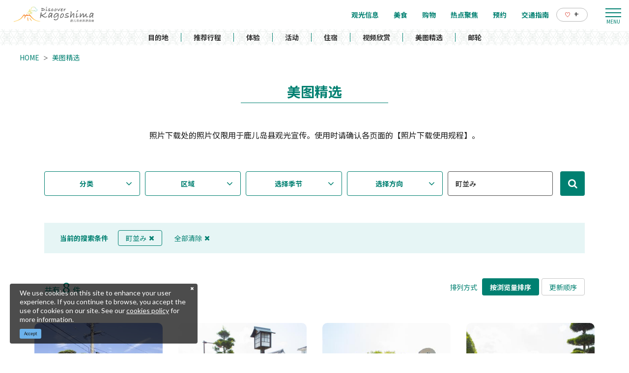

--- FILE ---
content_type: text/html; charset=UTF-8
request_url: https://www.kagoshima-kankou.com/cn/photo?q=%E7%94%BA%E4%B8%A6%E3%81%BF
body_size: 12910
content:
<!DOCTYPE html>
<html lang="zh-CN">
<head>
<link rel="dns-prefetch" href="//www.kagoshima-kankou.com">
<link rel="dns-prefetch" href="//www.googletagmanager.com">
<link rel="dns-prefetch" href="//www.baidu.com">
<link rel="dns-prefetch" href="//cdnjs.cloudflare.com">
    
    <meta charset="utf-8">
    <meta http-equiv="X-UA-Compatible" content="IE=edge">
    <meta name="viewport" content="width=device-width, initial-scale=1">
        <title>美图精选 | 【官方】鹿儿岛县旅游指南｜DISCOVER KAGOSHIMA</title>
<meta name="description" content="刊登众多鹿儿岛县观光照片。只要输入主题、地区、照片方向、季节及关键字，就能轻松搜索！并可从网络上下载照片，免费使用。">
<meta name="keywords" content="">
<link rel="icon" type="image/x-icon" href="https://www.kagoshima-kankou.com/images/front/foreign/favicon.ico?id=a79e5834ed9cc3ca67ff">
<link rel="shortcut icon" type="image/x-icon" href="https://www.kagoshima-kankou.com/images/front/foreign/favicon.ico?id=a79e5834ed9cc3ca67ff">
<link rel="apple-touch-icon" href="https://www.kagoshima-kankou.com/images/front/foreign/apple-touch-icon.png?id=d9ef5407ef7a9fdbab9b">
<link rel="apple-touch-icon" sizes="57x57" href="https://www.kagoshima-kankou.com/images/front/foreign/apple-touch-icon-57x57.png?id=7391512c121a031953ce">
<link rel="apple-touch-icon" sizes="60x60" href="https://www.kagoshima-kankou.com/images/front/foreign/apple-touch-icon-60x60.png?id=52e3e5ffde4f437c921d">
<link rel="apple-touch-icon" sizes="72x72" href="https://www.kagoshima-kankou.com/images/front/foreign/apple-touch-icon-72x72.png?id=7e210e923e7a546514ff">
<link rel="apple-touch-icon" sizes="76x76" href="https://www.kagoshima-kankou.com/images/front/foreign/apple-touch-icon-76x76.png?id=2d58c79344182cd81ea8">
<link rel="apple-touch-icon" sizes="114x114" href="https://www.kagoshima-kankou.com/images/front/foreign/apple-touch-icon-114x114.png?id=2eda1d66dba392196cab">
<link rel="apple-touch-icon" sizes="120x120" href="https://www.kagoshima-kankou.com/images/front/foreign/apple-touch-icon-120x120.png?id=bc2ea9e9f18d96e625bf">
<link rel="apple-touch-icon" sizes="144x144" href="https://www.kagoshima-kankou.com/images/front/foreign/apple-touch-icon-144x144.png?id=70fa57bf88ac0f4b82ae">
<link rel="apple-touch-icon" sizes="152x152" href="https://www.kagoshima-kankou.com/images/front/foreign/apple-touch-icon-152x152.png?id=3125f27219bace5592d8">
<link rel="apple-touch-icon" sizes="180x180" href="https://www.kagoshima-kankou.com/images/front/foreign/apple-touch-icon-180x180.png?id=d9ef5407ef7a9fdbab9b">
<link rel="canonical" href="https://www.kagoshima-kankou.com/cn/photo">
<meta property="og:type" content="website">
<meta property="og:site_name" content="【官方】鹿儿岛县旅游指南｜DISCOVER KAGOSHIMA">
<meta property="og:image" content="https://www.kagoshima-kankou.com/images/front/foreign/ogp.png?id=fe8d99077f635418d7d6">
<meta property="og:title" content="美图精选">
<meta property="og:description" content="刊登众多鹿儿岛县观光照片。只要输入主题、地区、照片方向、季节及关键字，就能轻松搜索！并可从网络上下载照片，免费使用。">
<meta property="og:url" content="https://www.kagoshima-kankou.com/cn/photo">
    <meta name="format-detection" content="telephone=no">
    
    
    <meta name="csrf-token" content="UFviyPftJ2Oh3XpNh0oWLYGzLZNSViiqO6c2vrUu">

    
        <link href="//fonts.googleapis.com/css?family=Lato:400,700|Noto+Sans+JP:400,700&display=swap" rel="stylesheet">
    <link rel="stylesheet" href="//maxcdn.bootstrapcdn.com/font-awesome/4.7.0/css/font-awesome.min.css">
    <link rel="stylesheet" href="https://www.kagoshima-kankou.com/css/front.css?id=125440f4d361c764c7bc">
        
    <!-- Google Tag Manager -->
    <script>(function(w,d,s,l,i){w[l]=w[l]||[];w[l].push({'gtm.start':
    new Date().getTime(),event:'gtm.js'});var f=d.getElementsByTagName(s)[0],
    j=d.createElement(s),dl=l!='dataLayer'?'&l='+l:'';j.async=true;j.src=
    'https://www.googletagmanager.com/gtm.js?id='+i+dl;f.parentNode.insertBefore(j,f);
    })(window,document,'script','dataLayer','GTM-55Z8VLH');</script>
    <!-- End Google Tag Manager -->
    
</head>
<body class=" zh-CN">
    
    <!-- Google Tag Manager (noscript) -->
    <noscript><iframe src="https://www.googletagmanager.com/ns.html?id=GTM-55Z8VLH" height="0" width="0" style="display:none;visibility:hidden"></iframe></noscript>
    <!-- End Google Tag Manager (noscript) -->
    
<div id="app" class="app ">
                <header class="l-header  is-lower ">
    
    
    <div class="l-header__wrapper">
        <div class="l-header__box">
            <div class="l-header__logo l-header__logo--spn">
                <a href="https://www.kagoshima-kankou.com/cn">
                    <img
                        class="l-header__logo-image is-fixed"
                        src="https://www.kagoshima-kankou.com/images/front/foreign/ch/common-site-logo-fixed.svg?id=836545418b760374f487"
                        alt="【公式】鹿児島県観光/旅行サイト　かごしまへの旅"
                    >
                    <img
                        class="l-header__logo-image is-spn-no-fixed"
                        src="https://www.kagoshima-kankou.com/images/front/foreign/ch/common-site-logo.svg?id=4700d26363458c632854"
                        alt="【公式】鹿児島県観光/旅行サイト　かごしまへの旅"
                    >
                </a>
            </div>
            <div class="l-header__logo l-header__logo--pc">
                <a href="https://www.kagoshima-kankou.com/cn">
                    <img
                        class="l-header__logo-image"
                        src="https://www.kagoshima-kankou.com/images/front/foreign/ch/common-site-logo.svg?id=4700d26363458c632854"
                        alt="【公式】鹿児島県観光/旅行サイト　かごしまへの旅"
                    >
                </a>
            </div>

            <div class="l-header__logo--fixed">
                <a href="https://www.kagoshima-kankou.com/cn">
                    <img
                        class="l-header__logo-image"
                        src="https://www.kagoshima-kankou.com/images/front/foreign/ch/common-site-logo-fixed.svg?id=836545418b760374f487"
                        alt="【公式】鹿児島県観光/旅行サイト　かごしまへの旅"
                    >
                </a>
            </div>

            <div class="l-header--sub">
                <ul class="l-header--sub__list">
                                        <li class="l-header--sub__item dropdown">
                        <a
                            class="dropdown-toggle l-header--sub__anchor u-font-size14"
                            href="#"
                            role="button"
                            id="dropdownMenuLink"
                            data-toggle="dropdown"
                            aria-haspopup="true"
                            aria-expanded="false"
                        >
                            Language
                            <span class="fa fa-angle-down ml8 u-font-size20"></span>
                        </a>
                        <div
                            class="dropdown-menu"
                            aria-labelledby="dropdownMenuLink"
                        >
                            
            <a class="dropdown-item u-font-size14" href="https://www.kagoshima-kankou.com">日本語</a>
            <a class="dropdown-item u-font-size14" href="https://www.kagoshima-kankou.com/for">English</a>
            <a class="dropdown-item u-font-size14" href="https://www.kagoshima-kankou.com/kr">한국어</a>
            <a class="dropdown-item u-font-size14" href="https://www.kagoshima-kankou.com/tw">繁體中文</a>
            <a class="dropdown-item u-font-size14" href="https://www.kagoshima-kankou.com/cn">简体中文</a>
            <a class="dropdown-item u-font-size14" href="https://www.kagoshima-kankou.com/vi">Tiếng Việt</a>
                                </div><!-- /.dropdown-menu -->
                    </li>
                    <li class="l-header--sub__item">
                        <div class="l-global-navi--favorite">
                            <a
                                class="l-header--sub__anchor"
                                href="https://www.kagoshima-kankou.com/cn/favorite"
                            >
                                <img class="mr8" src="https://www.kagoshima-kankou.com/images/front/icon/icon-heart.svg"
                                     alt="个人收藏"
                                >
                                <div class="u-font-size16 mb4">+</div>
                            </a>
                        </div>
                    </li>
                </ul>
                <div>
                    <nav class="l-global-navi">
                        <ul class="l-global-navi__list">
                                                            <li class="l-global-navi__item">
                                    <a
                                        class="l-global-navi__anchor"
                                        href="https://www.kagoshima-kankou.com/cn/attractions"
                                    >
                                        <span>观光信息</span>
                                    </a>
                                </li>
                                                            <li class="l-global-navi__item">
                                    <a
                                        class="l-global-navi__anchor"
                                        href="https://www.kagoshima-kankou.com/cn/highlights/dining"
                                    >
                                        <span>美食</span>
                                    </a>
                                </li>
                                                            <li class="l-global-navi__item">
                                    <a
                                        class="l-global-navi__anchor"
                                        href="https://www.kagoshima-kankou.com/cn/highlights/shopping"
                                    >
                                        <span>购物</span>
                                    </a>
                                </li>
                                                            <li class="l-global-navi__item">
                                    <a
                                        class="l-global-navi__anchor"
                                        href="https://www.kagoshima-kankou.com/cn/highlights"
                                    >
                                        <span>热点聚焦</span>
                                    </a>
                                </li>
                                                            <li class="l-global-navi__item">
                                    <a
                                        class="l-global-navi__anchor"
                                        href="https://www.kagoshima-kankou.com/cn/reservation"
                                    >
                                        <span>预约</span>
                                    </a>
                                </li>
                                                            <li class="l-global-navi__item">
                                    <a
                                        class="l-global-navi__anchor"
                                        href="https://www.kagoshima-kankou.com/cn/access/inbound"
                                    >
                                        <span>交通指南</span>
                                    </a>
                                </li>
                                                        <li class="l-global-navi__item">
                                <div class="l-global-navi--favorite">
                                    <a
                                        class="l-header--sub__anchor"
                                        href="https://www.kagoshima-kankou.com/cn/favorite"
                                    >
                                        <img class="mr8" src="https://www.kagoshima-kankou.com/images/front/icon/icon-heart.svg"
                                             alt="个人收藏"
                                        >
                                        <div class="u-font-size16 mb4">+</div>
                                    </a>
                                </div>
                            </li>
                        </ul>
                    </nav>
                </div>
            </div>

            <!-- hamburger menu(PC) -->
            <div class="hamburger-menu__btn2">
                <a class="btn-open" href="javascript:void(0)">
                    <span></span>
                    <span></span>
                    <span></span>
                </a>
            </div>
            <div class="overlay__wrapper">
                <div class="hamburger-menu__box type-pc">
                    <div class="hamburger-menu__box-list px30-sm py30-sm px60-xl pt60-xl">
                        <div class="hamburger-menu__header mx-auto-sm mb40-sm">
                            <div class="l-global-navi__logo">
                                <a href="https://www.kagoshima-kankou.com/cn">
                                    <img
                                        class="mr15"
                                        src="https://www.kagoshima-kankou.com/images/front/foreign/ch/common-site-logo-fixed.svg?id=836545418b760374f487"
                                        alt="【公式】鹿児島県観光/旅行サイト　かごしまへの旅"
                                    >
                                </a>
                            </div>
                            <div class="w-100">
                                <div class="hamburger-menu__box-site-search">
                                    <form
    id="form_cse_697a4756a5037"
    action="https://www.baidu.com/s"
>
            <input type="hidden" name="si" value="https://www.kagoshima-kankou.com/cn"/>
        <input type="hidden" name="cl" value="3"/>
        <input type="hidden" name="ct" value="2097152"/>
        <input type="hidden" name="tn" value="baidulocal"/>
        <input
        type="text"
        name="word"
        value=""
        placeholder="搜索"
        class="hamburger-menu__box-site-search-input"
    >
</form>
<a
    class="hamburger-menu__box-site-search-button"
    href="javascript:form_cse_697a4756a5037.submit()"
>
    <span class="fa fa-search"></span>
</a>
                                </div>
                                
                                
                                
                                 
                                <ul class="o-sns-icon-detail__list mt80 mt30-sm">
                                    <li class="o-sns-icon-detail__item mr0 mr30-sm">
                                        <a
                                            class="o-sns-icon-detail__anchor u-font-size13"
                                        >
                                            <img
                                                class="mr0 mr10-sm"
                                                src="https://www.kagoshima-kankou.com/images/front/icon/icon-wechat.png"
                                                alt="桃园世外at鹿儿岛"
                                            ><span>桃园世外at鹿儿岛</span>
                                        </a>
                                    </li>
                                    <li class="o-sns-icon-detail__item mr0 mr30-sm">
                                        <a
                                            class="o-sns-icon-detail__anchor u-font-size13"
                                        >
                                            <img
                                                class="mr0 mr10-sm"
                                                src="https://www.kagoshima-kankou.com/images/front/icon/icon-rednote.png"
                                                alt="鹿儿岛县旅游局"
                                            ><span>鹿儿岛县旅游局</span>
                                        </a>
                                    </li>
                                </ul>
                                
                                
                                
                                                            </div>
                        </div>

                        <ul class="hamburger-menu__link-list">
                            <li class="hamburger-menu__link-item">
                                <h3 class="hamburger-menu__title hamburger-menu__title--green">MAIN MENU</h3>
                                <ul class="hamburger-menu__list">
                                                                            <li class="hamburger-menu__item">
                                            <a
                                                class="hamburger-menu__anchor hamburger-menu__anchor--green"
                                                href="https://www.kagoshima-kankou.com/cn/attractions"
                                            >观光信息</a>
                                        </li>
                                                                            <li class="hamburger-menu__item">
                                            <a
                                                class="hamburger-menu__anchor hamburger-menu__anchor--green"
                                                href="https://www.kagoshima-kankou.com/cn/highlights/dining"
                                            >美食</a>
                                        </li>
                                                                            <li class="hamburger-menu__item">
                                            <a
                                                class="hamburger-menu__anchor hamburger-menu__anchor--green"
                                                href="https://www.kagoshima-kankou.com/cn/highlights/shopping"
                                            >购物</a>
                                        </li>
                                                                            <li class="hamburger-menu__item">
                                            <a
                                                class="hamburger-menu__anchor hamburger-menu__anchor--green"
                                                href="https://www.kagoshima-kankou.com/cn/highlights"
                                            >热点聚焦</a>
                                        </li>
                                                                            <li class="hamburger-menu__item">
                                            <a
                                                class="hamburger-menu__anchor hamburger-menu__anchor--green"
                                                href="https://www.kagoshima-kankou.com/cn/reservation"
                                            >预约</a>
                                        </li>
                                                                            <li class="hamburger-menu__item">
                                            <a
                                                class="hamburger-menu__anchor hamburger-menu__anchor--green"
                                                href="https://www.kagoshima-kankou.com/cn/access/inbound"
                                            >交通指南</a>
                                        </li>
                                                                        <li class="hamburger-menu__item">
                                        <a
                                            class="hamburger-menu__anchor hamburger-menu__anchor--green"
                                            href="https://www.kagoshima-kankou.com/cn/favorite"
                                        >个人收藏</a>
                                    </li>
                                </ul>
                            </li>
                            <li class="hamburger-menu__link-item">
                                                                    <div class="mb40">
                                        <h3 class="hamburger-menu__title">SPECIAL CONTENTS</h3>
                                        <ul class="hamburger-menu__list">
                                                                                            <li class="hamburger-menu__item">
                                                    <a
                                                        class="hamburger-menu__anchor ga-event"
                                                        href="/cn/areaguide"
                                                                                                                ga-event-category-slug="navigation-banner"
                                                        ga-event-slug="front-zh-CN-navigation--16437057649286"
                                                    >
                                                        目的地
                                                    </a>
                                                </li>
                                                                                            <li class="hamburger-menu__item">
                                                    <a
                                                        class="hamburger-menu__anchor ga-event"
                                                        href="/cn/itineraries"
                                                                                                                ga-event-category-slug="navigation-banner"
                                                        ga-event-slug="front-zh-CN-navigation--16437058125655"
                                                    >
                                                        推荐行程
                                                    </a>
                                                </li>
                                                                                            <li class="hamburger-menu__item">
                                                    <a
                                                        class="hamburger-menu__anchor ga-event"
                                                        href="/cn/activities"
                                                                                                                ga-event-category-slug="navigation-banner"
                                                        ga-event-slug="front-zh-CN-navigation--16439693979316"
                                                    >
                                                        体验
                                                    </a>
                                                </li>
                                                                                            <li class="hamburger-menu__item">
                                                    <a
                                                        class="hamburger-menu__anchor ga-event"
                                                        href="/cn/events"
                                                                                                                ga-event-category-slug="navigation-banner"
                                                        ga-event-slug="front-zh-CN-navigation--16437058817392"
                                                    >
                                                        活动
                                                    </a>
                                                </li>
                                                                                            <li class="hamburger-menu__item">
                                                    <a
                                                        class="hamburger-menu__anchor ga-event"
                                                        href="/cn/reserve"
                                                                                                                ga-event-category-slug="navigation-banner"
                                                        ga-event-slug="front-zh-CN-navigation--16437059121708"
                                                    >
                                                        住宿
                                                    </a>
                                                </li>
                                                                                            <li class="hamburger-menu__item">
                                                    <a
                                                        class="hamburger-menu__anchor ga-event"
                                                        href="/cn/movie"
                                                                                                                ga-event-category-slug="navigation-banner"
                                                        ga-event-slug="front-zh-CN-navigation--16448060241024"
                                                    >
                                                        视频欣赏
                                                    </a>
                                                </li>
                                                                                            <li class="hamburger-menu__item">
                                                    <a
                                                        class="hamburger-menu__anchor ga-event"
                                                        href="/cn/photo"
                                                                                                                ga-event-category-slug="navigation-banner"
                                                        ga-event-slug="front-zh-CN-navigation--16448060820746"
                                                    >
                                                        美图精选
                                                    </a>
                                                </li>
                                                                                            <li class="hamburger-menu__item">
                                                    <a
                                                        class="hamburger-menu__anchor ga-event"
                                                        href="https://www.kagoshima-kankou.com/cn/cruise"
                                                                                                                ga-event-category-slug="navigation-banner"
                                                        ga-event-slug="front-zh-CN-navigation--16514777030877"
                                                    >
                                                        邮轮
                                                    </a>
                                                </li>
                                                                                    </ul>
                                    </div>
                                                                <div>
                                    <h3 class="hamburger-menu__title">HELPFUL RESOURCES</h3>
                                    <ul class="hamburger-menu__list">
                                                                                    <li class="hamburger-menu__item">
                                                <a
                                                    class="hamburger-menu__anchor"
                                                    href="https://www.kagoshima-kankou.com/cn/guidance/traveller-essentials"
                                                                                                    >
                                                    旅游须知
                                                </a>
                                            </li>
                                                                                    <li class="hamburger-menu__item">
                                                <a
                                                    class="hamburger-menu__anchor"
                                                    href="https://www.kagoshima-kankou.com/cn/movie"
                                                                                                    >
                                                    视频欣赏
                                                </a>
                                            </li>
                                                                                    <li class="hamburger-menu__item">
                                                <a
                                                    class="hamburger-menu__anchor"
                                                    href="https://www.kagoshima-kankou.com/cn/photo"
                                                                                                    >
                                                    美图精选
                                                </a>
                                            </li>
                                                                                    <li class="hamburger-menu__item">
                                                <a
                                                    class="hamburger-menu__anchor"
                                                    href="https://www.kagoshima-kankou.com/cn/brochure"
                                                                                                    >
                                                    旅游手册
                                                </a>
                                            </li>
                                                                                    <li class="hamburger-menu__item">
                                                <a
                                                    class="hamburger-menu__anchor"
                                                    href="https://www.kagoshima-kankou.com/cn/links"
                                                                                                    >
                                                    相关链接
                                                </a>
                                            </li>
                                                                                    <li class="hamburger-menu__item">
                                                <a
                                                    class="hamburger-menu__anchor"
                                                    href="https://www.kagoshima-kankou.com/cn/guidance/about"
                                                                                                    >
                                                    关于我们
                                                </a>
                                            </li>
                                                                                    <li class="hamburger-menu__item">
                                                <a
                                                    class="hamburger-menu__anchor"
                                                    href="https://www.kagoshima-kankou.com/cn/form/contact/tourism_cn"
                                                                                                    >
                                                    联系我们
                                                </a>
                                            </li>
                                                                            </ul>
                                </div>
                            </li>
                            <li class="hamburger-menu__link-item">
                                                                <div>
                                    <h3 class="hamburger-menu__title mb10">LANGUAGE</h3>
                                    <ul class="hamburger-menu__list">
                                                                                    <li class="hamburger-menu__item">
                                                <a
                                                    class="hamburger-menu__anchor"
                                                    href="https://www.kagoshima-kankou.com"
                                                >
                                                    日本語
                                                </a>
                                            </li>
                                                                                    <li class="hamburger-menu__item">
                                                <a
                                                    class="hamburger-menu__anchor"
                                                    href="https://www.kagoshima-kankou.com/for"
                                                >
                                                    English
                                                </a>
                                            </li>
                                                                                    <li class="hamburger-menu__item">
                                                <a
                                                    class="hamburger-menu__anchor"
                                                    href="https://www.kagoshima-kankou.com/kr"
                                                >
                                                    한국어
                                                </a>
                                            </li>
                                                                                    <li class="hamburger-menu__item">
                                                <a
                                                    class="hamburger-menu__anchor"
                                                    href="https://www.kagoshima-kankou.com/tw"
                                                >
                                                    繁体中文
                                                </a>
                                            </li>
                                                                                    <li class="hamburger-menu__item">
                                                <a
                                                    class="hamburger-menu__anchor"
                                                    href="https://www.kagoshima-kankou.com/cn"
                                                >
                                                    简体中文
                                                </a>
                                            </li>
                                                                                    <li class="hamburger-menu__item">
                                                <a
                                                    class="hamburger-menu__anchor"
                                                    href="https://www.kagoshima-kankou.com/vi"
                                                >
                                                    Tiếng Việt
                                                </a>
                                            </li>
                                                                            </ul>
                                </div>
                            </li>
                        </ul>
                    </div>
                    <div class="hamburger-menu__box-image">
                        <div class="hamburger-menu__box-image-thumbnail">
                            <img
                                src="https://www.kagoshima-kankou.com/images/front/common-hamburger-mneu-bg.jpg?id=df6a5df4be95a82a29f3"
                                alt="ハンバーガーメニュー"
                            >
                        </div>
                    </div>
                </div>

                <div class="hamburger-menu__box type-spn">
                    <div class="l-header__box l-contents">
                        <div class="l-header__logo">
                            <a href="https://www.kagoshima-kankou.com/cn">
                                <img
                                    class="l-header__logo-image"
                                    src="https://www.kagoshima-kankou.com/images/front/foreign/ch/common-site-logo.svg?id=4700d26363458c632854"
                                    alt="【公式】鹿児島県観光/旅行サイト　かごしまへの旅"
                                >
                            </a>
                        </div>
                        <div class="l-header__logo--fixed">
                            <a href="https://www.kagoshima-kankou.com/cn">
                                <img
                                    class="l-header__logo-image"
                                    src="https://www.kagoshima-kankou.com/images/front/foreign/ch/common-site-logo.svg?id=4700d26363458c632854"
                                    alt="【公式】鹿児島県観光/旅行サイト　かごしまへの旅"
                                >
                            </a>
                        </div>

                        <div class="l-header--sub">
                            <ul class="l-header--sub__list pt10-lg">
                                <li class="l-header--sub__item">
                                    <a class="l-header--sub__anchor-other u-font-size12"
                                       href="https://www.kagoshima-kankou.com/houjin"
                                    >法人のみなさまへ</a>
                                </li>
                                <li class="l-header--sub__item dropdown">
                                    <a
                                        class="dropdown-toggle l-header--sub__anchor-other u-font-size12"
                                        href="#"
                                        role="button"
                                        id="dropdownMenuLink"
                                        data-toggle="dropdown"
                                        aria-haspopup="true"
                                        aria-expanded="false"
                                    >Language</a>
                                    <div
                                        class="dropdown-menu"
                                        aria-labelledby="dropdownMenuLink"
                                    >
                                        
            <a class="dropdown-item u-font-size14" href="https://www.kagoshima-kankou.com">日本語</a>
            <a class="dropdown-item u-font-size14" href="https://www.kagoshima-kankou.com/for">English</a>
            <a class="dropdown-item u-font-size14" href="https://www.kagoshima-kankou.com/kr">한국어</a>
            <a class="dropdown-item u-font-size14" href="https://www.kagoshima-kankou.com/tw">繁體中文</a>
            <a class="dropdown-item u-font-size14" href="https://www.kagoshima-kankou.com/cn">简体中文</a>
            <a class="dropdown-item u-font-size14" href="https://www.kagoshima-kankou.com/vi">Tiếng Việt</a>
                                            </div><!-- /.dropdown-menu -->
                                </li>
                                <li class="l-header--sub__item">
                                    <div class="l-header-site-search">
                                        <form
    id="form_cse_697a4756a5348"
    action="https://www.baidu.com/s"
>
            <input type="hidden" name="si" value="https://www.kagoshima-kankou.com/cn"/>
        <input type="hidden" name="cl" value="3"/>
        <input type="hidden" name="ct" value="2097152"/>
        <input type="hidden" name="tn" value="baidulocal"/>
        <input
        type="text"
        name="word"
        value=""
        placeholder="搜索"
        class="l-header-site-search-input"
    >
</form>
<a
    class="l-header-site-search-button"
    href="javascript:form_cse_697a4756a5348.submit()"
>
    <img
                                                src="https://www.kagoshima-kankou.com/images/front/icon/icon-search.svg?id=4fff27a31ef1d223f062"
                                                alt="搜索"
                                            >
</a>
                                    </div>
                                </li>
                                <li class="l-header--sub__item">
                                    <a
                                        class="l-header--sub__anchor l-header--sub__anchor--want-to"
                                        href="https://www.kagoshima-kankou.com/cn/favorite"
                                    >个人收藏</a>
                                </li>
                            </ul>

                            <div class="l-header--sub">
                                <nav class="l-global-navi">
                                    <ul class="l-global-navi__list">
                                                                                    <li class="l-global-navi__item">
                                                <a
                                                    class="l-global-navi__anchor"
                                                    href="https://www.kagoshima-kankou.com/cn/attractions"
                                                >
                                                    <span>观光信息</span>
                                                </a>
                                            </li>
                                                                                    <li class="l-global-navi__item">
                                                <a
                                                    class="l-global-navi__anchor"
                                                    href="https://www.kagoshima-kankou.com/cn/highlights/dining"
                                                >
                                                    <span>美食</span>
                                                </a>
                                            </li>
                                                                                    <li class="l-global-navi__item">
                                                <a
                                                    class="l-global-navi__anchor"
                                                    href="https://www.kagoshima-kankou.com/cn/highlights/shopping"
                                                >
                                                    <span>购物</span>
                                                </a>
                                            </li>
                                                                                    <li class="l-global-navi__item">
                                                <a
                                                    class="l-global-navi__anchor"
                                                    href="https://www.kagoshima-kankou.com/cn/highlights"
                                                >
                                                    <span>热点聚焦</span>
                                                </a>
                                            </li>
                                                                                    <li class="l-global-navi__item">
                                                <a
                                                    class="l-global-navi__anchor"
                                                    href="https://www.kagoshima-kankou.com/cn/reservation"
                                                >
                                                    <span>预约</span>
                                                </a>
                                            </li>
                                                                                    <li class="l-global-navi__item">
                                                <a
                                                    class="l-global-navi__anchor"
                                                    href="https://www.kagoshima-kankou.com/cn/access/inbound"
                                                >
                                                    <span>交通指南</span>
                                                </a>
                                            </li>
                                                                            </ul>
                                </nav>
                            </div>
                        </div>
                    </div>

                    <div class="o-drawer-nav">
                        <nav id="sidebarMenu" class="o-drawer-nav__box">
                            <div class="hamburger-menu__box-site-search">
                                <form
    id="form_cse_697a4756a53fd"
    action="https://www.baidu.com/s"
>
            <input type="hidden" name="si" value="https://www.kagoshima-kankou.com/cn"/>
        <input type="hidden" name="cl" value="3"/>
        <input type="hidden" name="ct" value="2097152"/>
        <input type="hidden" name="tn" value="baidulocal"/>
        <input
        type="text"
        name="word"
        value=""
        placeholder="搜索"
        class="l-header-site-search-input"
    >
</form>
<a
    class="l-header-site-search-button"
    href="javascript:form_cse_697a4756a53fd.submit()"
>
    <img
                                        src="https://www.kagoshima-kankou.com/images/front/icon/icon-search.svg?id=4fff27a31ef1d223f062"
                                        alt="搜索"
                                    >
</a>
                            </div>

                            <ul class="o-drawer-nav__list">
                                                                    <li class="o-drawer-nav__item">
                                        <a
                                            class="o-drawer-nav__anchor u-font-size16"
                                            href="https://www.kagoshima-kankou.com/cn/attractions"
                                        >观光信息</a>
                                    </li>
                                                                    <li class="o-drawer-nav__item">
                                        <a
                                            class="o-drawer-nav__anchor u-font-size16"
                                            href="https://www.kagoshima-kankou.com/cn/highlights/dining"
                                        >美食</a>
                                    </li>
                                                                    <li class="o-drawer-nav__item">
                                        <a
                                            class="o-drawer-nav__anchor u-font-size16"
                                            href="https://www.kagoshima-kankou.com/cn/highlights/shopping"
                                        >购物</a>
                                    </li>
                                                                    <li class="o-drawer-nav__item">
                                        <a
                                            class="o-drawer-nav__anchor u-font-size16"
                                            href="https://www.kagoshima-kankou.com/cn/highlights"
                                        >热点聚焦</a>
                                    </li>
                                                                    <li class="o-drawer-nav__item">
                                        <a
                                            class="o-drawer-nav__anchor u-font-size16"
                                            href="https://www.kagoshima-kankou.com/cn/reservation"
                                        >预约</a>
                                    </li>
                                                                    <li class="o-drawer-nav__item">
                                        <a
                                            class="o-drawer-nav__anchor u-font-size16"
                                            href="https://www.kagoshima-kankou.com/cn/access/inbound"
                                        >交通指南</a>
                                    </li>
                                                            </ul>

                                                            <section>
                                    <ul class="o-drawer-nav__list is-dynamic">
                                                                                    <li class="o-drawer-nav__item">
                                                <a
                                                    class="o-drawer-nav__anchor u-font-size16"
                                                    href="/cn/areaguide"
                                                                                                        ga-event-category-slug="front-zh-CN-navigation"
                                                    ga-event-slug="front-zh-CN-navigation--16437057649286"
                                                >
                                                    目的地
                                                </a>
                                            </li>
                                                                                    <li class="o-drawer-nav__item">
                                                <a
                                                    class="o-drawer-nav__anchor u-font-size16"
                                                    href="/cn/itineraries"
                                                                                                        ga-event-category-slug="front-zh-CN-navigation"
                                                    ga-event-slug="front-zh-CN-navigation--16437058125655"
                                                >
                                                    推荐行程
                                                </a>
                                            </li>
                                                                                    <li class="o-drawer-nav__item">
                                                <a
                                                    class="o-drawer-nav__anchor u-font-size16"
                                                    href="/cn/activities"
                                                                                                        ga-event-category-slug="front-zh-CN-navigation"
                                                    ga-event-slug="front-zh-CN-navigation--16439693979316"
                                                >
                                                    体验
                                                </a>
                                            </li>
                                                                                    <li class="o-drawer-nav__item">
                                                <a
                                                    class="o-drawer-nav__anchor u-font-size16"
                                                    href="/cn/events"
                                                                                                        ga-event-category-slug="front-zh-CN-navigation"
                                                    ga-event-slug="front-zh-CN-navigation--16437058817392"
                                                >
                                                    活动
                                                </a>
                                            </li>
                                                                                    <li class="o-drawer-nav__item">
                                                <a
                                                    class="o-drawer-nav__anchor u-font-size16"
                                                    href="/cn/reserve"
                                                                                                        ga-event-category-slug="front-zh-CN-navigation"
                                                    ga-event-slug="front-zh-CN-navigation--16437059121708"
                                                >
                                                    住宿
                                                </a>
                                            </li>
                                                                                    <li class="o-drawer-nav__item">
                                                <a
                                                    class="o-drawer-nav__anchor u-font-size16"
                                                    href="/cn/movie"
                                                                                                        ga-event-category-slug="front-zh-CN-navigation"
                                                    ga-event-slug="front-zh-CN-navigation--16448060241024"
                                                >
                                                    视频欣赏
                                                </a>
                                            </li>
                                                                                    <li class="o-drawer-nav__item">
                                                <a
                                                    class="o-drawer-nav__anchor u-font-size16"
                                                    href="/cn/photo"
                                                                                                        ga-event-category-slug="front-zh-CN-navigation"
                                                    ga-event-slug="front-zh-CN-navigation--16448060820746"
                                                >
                                                    美图精选
                                                </a>
                                            </li>
                                                                                    <li class="o-drawer-nav__item">
                                                <a
                                                    class="o-drawer-nav__anchor u-font-size16"
                                                    href="https://www.kagoshima-kankou.com/cn/cruise"
                                                                                                        ga-event-category-slug="front-zh-CN-navigation"
                                                    ga-event-slug="front-zh-CN-navigation--16514777030877"
                                                >
                                                    邮轮
                                                </a>
                                            </li>
                                                                            </ul>
                                </section>
                                                    </nav>
                    </div>
                </div>
            </div>

            <!-- hamburger menu(spn) -->
            <input type="checkbox" class="open-drawer-menu" id="open-drawer-menu">
            <div class="o-drawer-nav type-spn  type-lower ">
                <label for="open-drawer-menu" class="o-drawer-nav__toggle">
                    <div class="o-drawer-nav__toggle--spinner diagonal part-1"></div>
                    <div class="o-drawer-nav__toggle--spinner horizontal"></div>
                    <div class="o-drawer-nav__toggle--spinner diagonal part-2"></div>
                </label>
                <nav id="sidebarMenu" class="o-drawer-nav__box">
                    <img src="https://www.kagoshima-kankou.com/images/front/foreign/ch/common-site-logo-fixed.svg?id=836545418b760374f487" alt="【公式】鹿児島県観光/旅行サイト　かごしまへの旅">

                    <div class="hamburger-menu__box-site-search mb40">
                        <form
    id="form_cse_697a4756a5549"
    action="https://www.baidu.com/s"
>
            <input type="hidden" name="si" value="https://www.kagoshima-kankou.com/cn"/>
        <input type="hidden" name="cl" value="3"/>
        <input type="hidden" name="ct" value="2097152"/>
        <input type="hidden" name="tn" value="baidulocal"/>
        <input
        type="text"
        name="word"
        value=""
        placeholder="搜索"
        class="hamburger-menu__box-site-search-input"
    >
</form>
<a
    class="hamburger-menu__box-site-search-button"
    href="javascript:form_cse_697a4756a5549.submit()"
>
    <img
                                src="https://www.kagoshima-kankou.com/images/front/icon/icon-search.svg?id=4fff27a31ef1d223f062"
                                alt="搜索"
                            >
</a>
                    </div>
                    
                
                     
                    <ul class="o-sns-icon-detail__list mb30">
                        <li class="o-sns-icon-detail__item mr0 mr30-sm">
                            <a
                                class="o-sns-icon-detail__anchor u-font-size13"
                            >
                                <img
                                    class="mr0 mr10-sm"
                                    src="https://www.kagoshima-kankou.com/images/front/icon/icon-wechat.png"
                                    alt="桃园世外at鹿儿岛"
                                ><span>桃园世外at鹿儿岛</span>
                            </a>
                        </li>
                        <li class="o-sns-icon-detail__item mr0 mr30-sm">
                            <a
                                class="o-sns-icon-detail__anchor u-font-size13"
                            >
                                <img
                                    class="mr0 mr10-sm"
                                    src="https://www.kagoshima-kankou.com/images/front/icon/icon-rednote.png"
                                    alt="鹿儿岛县旅游局"
                                ><span>鹿儿岛县旅游局</span>
                            </a>
                        </li>
                    </ul>
                    
                    
                    
                    
                    <h2 class="o-drawer-nav__section-title mb4 u-font-size20">
                        <a href="https://www.kagoshima-kankou.com/cn">
                            MAIN MENU                        </a>
                    </h2>
                    <ul class="o-drawer-nav__list">
                                                    <li class="o-drawer-nav__item">
                                <a
                                    class="o-drawer-nav__anchor u-font-size16"
                                    href="https://www.kagoshima-kankou.com/cn/attractions"
                                >观光信息</a>
                            </li>
                                                    <li class="o-drawer-nav__item">
                                <a
                                    class="o-drawer-nav__anchor u-font-size16"
                                    href="https://www.kagoshima-kankou.com/cn/highlights/dining"
                                >美食</a>
                            </li>
                                                    <li class="o-drawer-nav__item">
                                <a
                                    class="o-drawer-nav__anchor u-font-size16"
                                    href="https://www.kagoshima-kankou.com/cn/highlights/shopping"
                                >购物</a>
                            </li>
                                                    <li class="o-drawer-nav__item">
                                <a
                                    class="o-drawer-nav__anchor u-font-size16"
                                    href="https://www.kagoshima-kankou.com/cn/highlights"
                                >热点聚焦</a>
                            </li>
                                                    <li class="o-drawer-nav__item">
                                <a
                                    class="o-drawer-nav__anchor u-font-size16"
                                    href="https://www.kagoshima-kankou.com/cn/reservation"
                                >预约</a>
                            </li>
                                                    <li class="o-drawer-nav__item">
                                <a
                                    class="o-drawer-nav__anchor u-font-size16"
                                    href="https://www.kagoshima-kankou.com/cn/access/inbound"
                                >交通指南</a>
                            </li>
                                                <li class="o-drawer-nav__item">
                            <a
                                class="o-drawer-nav__anchor u-font-size16"
                                href="https://www.kagoshima-kankou.com/cn/favorite"
                            >个人收藏</a>
                        </li>
                    </ul>

                                            <section class="mb40">
                            <ul class="o-drawer-nav__list is-dynamic">
                                                                    <li class="o-drawer-nav__item">
                                        <a
                                            class="o-drawer-nav__anchor u-font-size16"
                                            href="/cn/areaguide"
                                                                                        ga-event-category-slug="front-zh-CN-navigation"
                                            ga-event-slug="front-zh-CN-navigation--16437057649286"
                                        >
                                            目的地
                                        </a>
                                    </li>
                                                                    <li class="o-drawer-nav__item">
                                        <a
                                            class="o-drawer-nav__anchor u-font-size16"
                                            href="/cn/itineraries"
                                                                                        ga-event-category-slug="front-zh-CN-navigation"
                                            ga-event-slug="front-zh-CN-navigation--16437058125655"
                                        >
                                            推荐行程
                                        </a>
                                    </li>
                                                                    <li class="o-drawer-nav__item">
                                        <a
                                            class="o-drawer-nav__anchor u-font-size16"
                                            href="/cn/activities"
                                                                                        ga-event-category-slug="front-zh-CN-navigation"
                                            ga-event-slug="front-zh-CN-navigation--16439693979316"
                                        >
                                            体验
                                        </a>
                                    </li>
                                                                    <li class="o-drawer-nav__item">
                                        <a
                                            class="o-drawer-nav__anchor u-font-size16"
                                            href="/cn/events"
                                                                                        ga-event-category-slug="front-zh-CN-navigation"
                                            ga-event-slug="front-zh-CN-navigation--16437058817392"
                                        >
                                            活动
                                        </a>
                                    </li>
                                                                    <li class="o-drawer-nav__item">
                                        <a
                                            class="o-drawer-nav__anchor u-font-size16"
                                            href="/cn/reserve"
                                                                                        ga-event-category-slug="front-zh-CN-navigation"
                                            ga-event-slug="front-zh-CN-navigation--16437059121708"
                                        >
                                            住宿
                                        </a>
                                    </li>
                                                                    <li class="o-drawer-nav__item">
                                        <a
                                            class="o-drawer-nav__anchor u-font-size16"
                                            href="/cn/movie"
                                                                                        ga-event-category-slug="front-zh-CN-navigation"
                                            ga-event-slug="front-zh-CN-navigation--16448060241024"
                                        >
                                            视频欣赏
                                        </a>
                                    </li>
                                                                    <li class="o-drawer-nav__item">
                                        <a
                                            class="o-drawer-nav__anchor u-font-size16"
                                            href="/cn/photo"
                                                                                        ga-event-category-slug="front-zh-CN-navigation"
                                            ga-event-slug="front-zh-CN-navigation--16448060820746"
                                        >
                                            美图精选
                                        </a>
                                    </li>
                                                                    <li class="o-drawer-nav__item">
                                        <a
                                            class="o-drawer-nav__anchor u-font-size16"
                                            href="https://www.kagoshima-kankou.com/cn/cruise"
                                                                                        ga-event-category-slug="front-zh-CN-navigation"
                                            ga-event-slug="front-zh-CN-navigation--16514777030877"
                                        >
                                            邮轮
                                        </a>
                                    </li>
                                                            </ul>
                        </section>
                    
                    
                    <section>
                        <h2 class="o-drawer-nav__section-title mb4 u-font-size20">LANGUAGE</h2>
                        <ul class="o-drawer-nav__list is-other-menu">
                            
            <li class="o-drawer-nav__item"><a class="o-drawer-nav__anchor u-font-size14" href="https://www.kagoshima-kankou.com">日本語</a></li>
            <li class="o-drawer-nav__item"><a class="o-drawer-nav__anchor u-font-size14" href="https://www.kagoshima-kankou.com/for">English</a></li>
            <li class="o-drawer-nav__item"><a class="o-drawer-nav__anchor u-font-size14" href="https://www.kagoshima-kankou.com/kr">한국어</a></li>
            <li class="o-drawer-nav__item"><a class="o-drawer-nav__anchor u-font-size14" href="https://www.kagoshima-kankou.com/tw">繁體中文</a></li>
            <li class="o-drawer-nav__item"><a class="o-drawer-nav__anchor u-font-size14" href="https://www.kagoshima-kankou.com/cn">简体中文</a></li>
            <li class="o-drawer-nav__item"><a class="o-drawer-nav__anchor u-font-size14" href="https://www.kagoshima-kankou.com/vi">Tiếng Việt</a></li>
                                </ul>
                    </section>


                    <section>
                        <ul class="o-drawer-nav__list o-drawer-nav--footer">
                                                            <li class="o-drawer-nav__item">
                                    <a
                                        class="o-drawer-nav__anchor u-font-size14"
                                        href="https://www.kagoshima-kankou.com/cn/guidance/traveller-essentials"
                                                                            >
                                        旅游须知
                                    </a>
                                </li>
                                                            <li class="o-drawer-nav__item">
                                    <a
                                        class="o-drawer-nav__anchor u-font-size14"
                                        href="https://www.kagoshima-kankou.com/cn/movie"
                                                                            >
                                        视频欣赏
                                    </a>
                                </li>
                                                            <li class="o-drawer-nav__item">
                                    <a
                                        class="o-drawer-nav__anchor u-font-size14"
                                        href="https://www.kagoshima-kankou.com/cn/photo"
                                                                            >
                                        美图精选
                                    </a>
                                </li>
                                                            <li class="o-drawer-nav__item">
                                    <a
                                        class="o-drawer-nav__anchor u-font-size14"
                                        href="https://www.kagoshima-kankou.com/cn/brochure"
                                                                            >
                                        旅游手册
                                    </a>
                                </li>
                                                            <li class="o-drawer-nav__item">
                                    <a
                                        class="o-drawer-nav__anchor u-font-size14"
                                        href="https://www.kagoshima-kankou.com/cn/links"
                                                                            >
                                        相关链接
                                    </a>
                                </li>
                                                            <li class="o-drawer-nav__item">
                                    <a
                                        class="o-drawer-nav__anchor u-font-size14"
                                        href="https://www.kagoshima-kankou.com/cn/guidance/about"
                                                                            >
                                        关于我们
                                    </a>
                                </li>
                                                            <li class="o-drawer-nav__item">
                                    <a
                                        class="o-drawer-nav__anchor u-font-size14"
                                        href="https://www.kagoshima-kankou.com/cn/form/contact/tourism_cn"
                                                                            >
                                        联系我们
                                    </a>
                                </li>
                                                    </ul>
                    </section>
                </nav>
            </div>
        </div>
                    <div class="l-header--dynamic">
                <nav class="l-header--dynamic__navi">
                    <ul class="l-header--dynamic__list">
                                                    <li class="l-header--dynamic__item">
                                <a
                                    class="l-header--dynamic__anchor"
                                    href="/cn/areaguide"
                                                                        ga-event-category-slug="front-zh-CN-navigation"
                                    ga-event-slug="front-zh-CN-navigation--16437057649286"
                                >目的地</a>
                            </li>
                                                    <li class="l-header--dynamic__item">
                                <a
                                    class="l-header--dynamic__anchor"
                                    href="/cn/itineraries"
                                                                        ga-event-category-slug="front-zh-CN-navigation"
                                    ga-event-slug="front-zh-CN-navigation--16437058125655"
                                >推荐行程</a>
                            </li>
                                                    <li class="l-header--dynamic__item">
                                <a
                                    class="l-header--dynamic__anchor"
                                    href="/cn/activities"
                                                                        ga-event-category-slug="front-zh-CN-navigation"
                                    ga-event-slug="front-zh-CN-navigation--16439693979316"
                                >体验</a>
                            </li>
                                                    <li class="l-header--dynamic__item">
                                <a
                                    class="l-header--dynamic__anchor"
                                    href="/cn/events"
                                                                        ga-event-category-slug="front-zh-CN-navigation"
                                    ga-event-slug="front-zh-CN-navigation--16437058817392"
                                >活动</a>
                            </li>
                                                    <li class="l-header--dynamic__item">
                                <a
                                    class="l-header--dynamic__anchor"
                                    href="/cn/reserve"
                                                                        ga-event-category-slug="front-zh-CN-navigation"
                                    ga-event-slug="front-zh-CN-navigation--16437059121708"
                                >住宿</a>
                            </li>
                                                    <li class="l-header--dynamic__item">
                                <a
                                    class="l-header--dynamic__anchor"
                                    href="/cn/movie"
                                                                        ga-event-category-slug="front-zh-CN-navigation"
                                    ga-event-slug="front-zh-CN-navigation--16448060241024"
                                >视频欣赏</a>
                            </li>
                                                    <li class="l-header--dynamic__item">
                                <a
                                    class="l-header--dynamic__anchor"
                                    href="/cn/photo"
                                                                        ga-event-category-slug="front-zh-CN-navigation"
                                    ga-event-slug="front-zh-CN-navigation--16448060820746"
                                >美图精选</a>
                            </li>
                                                    <li class="l-header--dynamic__item">
                                <a
                                    class="l-header--dynamic__anchor"
                                    href="https://www.kagoshima-kankou.com/cn/cruise"
                                                                        ga-event-category-slug="front-zh-CN-navigation"
                                    ga-event-slug="front-zh-CN-navigation--16514777030877"
                                >邮轮</a>
                            </li>
                                            </ul>
                </nav>
            </div>
            </div>
</header>



         <section class="o-breadcrumb">
        <ul class="o-breadcrumb__list">
                            <li class="o-breadcrumb__item">
                    <a
                        class="o-breadcrumb__anchor u-font-size14"
                        href="https://www.kagoshima-kankou.com/cn"
                    >HOME</a>
                </li>
                            <li class="o-breadcrumb__item">
                    <a
                        class="o-breadcrumb__anchor u-font-size14"
                        href="https://www.kagoshima-kankou.com/cn/photo"
                    >美图精选</a>
                </li>
                    </ul>
    </section>

         
    <main>
        <section class="o-heading">
    <div class="o-heading-low-type1__box">
        <a href="https://www.kagoshima-kankou.com/cn/photo">
            <h2 class="o-heading-low-type1">美图精选</h2>
                    </a>
    </div>
</section>

        
        <p class="px15 px0-xl mb32 mb64-sm u-font-size16 text-center">照片下载处的照片仅限用于鹿儿岛县观光宣传。使用时请确认各页面的【照片下载使用规程】。</p>

        <div class="o-digest__search-box mt0">
    
    <form id="tourism-attraction-form" class="l-contents p0" action="https://www.kagoshima-kankou.com/cn/photo">
        <section
            class="o-conditions-search px15 px0-lg mb40-lg pb15 pb0-lg">

            
            <div class="mr10-sm mb15-lg mb0-xl">
                <button
    class="o-conditions-search__button btn dropdown-toggle mb15 mb0-md pr30-sm"
    id="search-condition-category"
    type="button"
    data-toggle="dropdown"
    aria-haspopup="true"
    aria-expanded="false"
>
    分类</button>
<div class="o-conditions-search-drop o-conditions-search-category dropdown-menu pb15 px30-lg py35-lg">
    <a
        class="o-conditions-search__close-btn"
        onclick="document.getElementById('search-condition-category').click()"
    ><span class="fa fa-times"></span></a>

    <div class="o-conditions-search-drop--inner">
        <dl>
            <dd>
                <ul class="o-conditions-search-drop--inner-list">
                                                                    <li class="o-conditions-search-drop--inner-item">
                            <div class="o-form__checkbox custom-control custom-checkbox">
                                <input
                                    class="custom-control-input"
                                    id="categoryCustomCheck1"
                                    name="rpc[]"
                                    type="checkbox"
                                    value="1"
                                                                    >
                                <label
                                    class="o-form__checkbox-label custom-control-label"
                                    for="categoryCustomCheck1"
                                >樱岛</label>
                            </div>
                        </li>
                                                                    <li class="o-conditions-search-drop--inner-item">
                            <div class="o-form__checkbox custom-control custom-checkbox">
                                <input
                                    class="custom-control-input"
                                    id="categoryCustomCheck2"
                                    name="rpc[]"
                                    type="checkbox"
                                    value="2"
                                                                    >
                                <label
                                    class="o-form__checkbox-label custom-control-label"
                                    for="categoryCustomCheck2"
                                >世界遗产</label>
                            </div>
                        </li>
                                                                    <li class="o-conditions-search-drop--inner-item">
                            <div class="o-form__checkbox custom-control custom-checkbox">
                                <input
                                    class="custom-control-input"
                                    id="categoryCustomCheck3"
                                    name="rpc[]"
                                    type="checkbox"
                                    value="3"
                                                                    >
                                <label
                                    class="o-form__checkbox-label custom-control-label"
                                    for="categoryCustomCheck3"
                                >自然景观</label>
                            </div>
                        </li>
                                                                    <li class="o-conditions-search-drop--inner-item">
                            <div class="o-form__checkbox custom-control custom-checkbox">
                                <input
                                    class="custom-control-input"
                                    id="categoryCustomCheck4"
                                    name="rpc[]"
                                    type="checkbox"
                                    value="4"
                                                                    >
                                <label
                                    class="o-form__checkbox-label custom-control-label"
                                    for="categoryCustomCheck4"
                                >四季花草树木</label>
                            </div>
                        </li>
                                                                    <li class="o-conditions-search-drop--inner-item">
                            <div class="o-form__checkbox custom-control custom-checkbox">
                                <input
                                    class="custom-control-input"
                                    id="categoryCustomCheck5"
                                    name="rpc[]"
                                    type="checkbox"
                                    value="5"
                                                                    >
                                <label
                                    class="o-form__checkbox-label custom-control-label"
                                    for="categoryCustomCheck5"
                                >海滩、海、岛屿</label>
                            </div>
                        </li>
                                                                    <li class="o-conditions-search-drop--inner-item">
                            <div class="o-form__checkbox custom-control custom-checkbox">
                                <input
                                    class="custom-control-input"
                                    id="categoryCustomCheck6"
                                    name="rpc[]"
                                    type="checkbox"
                                    value="6"
                                                                    >
                                <label
                                    class="o-form__checkbox-label custom-control-label"
                                    for="categoryCustomCheck6"
                                >山</label>
                            </div>
                        </li>
                                                                    <li class="o-conditions-search-drop--inner-item">
                            <div class="o-form__checkbox custom-control custom-checkbox">
                                <input
                                    class="custom-control-input"
                                    id="categoryCustomCheck7"
                                    name="rpc[]"
                                    type="checkbox"
                                    value="7"
                                                                    >
                                <label
                                    class="o-form__checkbox-label custom-control-label"
                                    for="categoryCustomCheck7"
                                >湖、池</label>
                            </div>
                        </li>
                                                                    <li class="o-conditions-search-drop--inner-item">
                            <div class="o-form__checkbox custom-control custom-checkbox">
                                <input
                                    class="custom-control-input"
                                    id="categoryCustomCheck8"
                                    name="rpc[]"
                                    type="checkbox"
                                    value="8"
                                                                    >
                                <label
                                    class="o-form__checkbox-label custom-control-label"
                                    for="categoryCustomCheck8"
                                >溪谷、溪流</label>
                            </div>
                        </li>
                                                                    <li class="o-conditions-search-drop--inner-item">
                            <div class="o-form__checkbox custom-control custom-checkbox">
                                <input
                                    class="custom-control-input"
                                    id="categoryCustomCheck9"
                                    name="rpc[]"
                                    type="checkbox"
                                    value="9"
                                                                    >
                                <label
                                    class="o-form__checkbox-label custom-control-label"
                                    for="categoryCustomCheck9"
                                >动物</label>
                            </div>
                        </li>
                                                                    <li class="o-conditions-search-drop--inner-item">
                            <div class="o-form__checkbox custom-control custom-checkbox">
                                <input
                                    class="custom-control-input"
                                    id="categoryCustomCheck10"
                                    name="rpc[]"
                                    type="checkbox"
                                    value="10"
                                                                    >
                                <label
                                    class="o-form__checkbox-label custom-control-label"
                                    for="categoryCustomCheck10"
                                >历史、遗产、遗迹</label>
                            </div>
                        </li>
                                                                    <li class="o-conditions-search-drop--inner-item">
                            <div class="o-form__checkbox custom-control custom-checkbox">
                                <input
                                    class="custom-control-input"
                                    id="categoryCustomCheck11"
                                    name="rpc[]"
                                    type="checkbox"
                                    value="11"
                                                                    >
                                <label
                                    class="o-form__checkbox-label custom-control-label"
                                    for="categoryCustomCheck11"
                                >传统活动、祭典、艺能</label>
                            </div>
                        </li>
                                                                    <li class="o-conditions-search-drop--inner-item">
                            <div class="o-form__checkbox custom-control custom-checkbox">
                                <input
                                    class="custom-control-input"
                                    id="categoryCustomCheck12"
                                    name="rpc[]"
                                    type="checkbox"
                                    value="12"
                                                                    >
                                <label
                                    class="o-form__checkbox-label custom-control-label"
                                    for="categoryCustomCheck12"
                                >神社、佛寺</label>
                            </div>
                        </li>
                                                                    <li class="o-conditions-search-drop--inner-item">
                            <div class="o-form__checkbox custom-control custom-checkbox">
                                <input
                                    class="custom-control-input"
                                    id="categoryCustomCheck13"
                                    name="rpc[]"
                                    type="checkbox"
                                    value="13"
                                                                    >
                                <label
                                    class="o-form__checkbox-label custom-control-label"
                                    for="categoryCustomCheck13"
                                >主题公园</label>
                            </div>
                        </li>
                                                                    <li class="o-conditions-search-drop--inner-item">
                            <div class="o-form__checkbox custom-control custom-checkbox">
                                <input
                                    class="custom-control-input"
                                    id="categoryCustomCheck14"
                                    name="rpc[]"
                                    type="checkbox"
                                    value="14"
                                                                    >
                                <label
                                    class="o-form__checkbox-label custom-control-label"
                                    for="categoryCustomCheck14"
                                >住宿、温泉</label>
                            </div>
                        </li>
                                                                    <li class="o-conditions-search-drop--inner-item">
                            <div class="o-form__checkbox custom-control custom-checkbox">
                                <input
                                    class="custom-control-input"
                                    id="categoryCustomCheck15"
                                    name="rpc[]"
                                    type="checkbox"
                                    value="15"
                                                                    >
                                <label
                                    class="o-form__checkbox-label custom-control-label"
                                    for="categoryCustomCheck15"
                                >工艺、文化设施</label>
                            </div>
                        </li>
                                                                    <li class="o-conditions-search-drop--inner-item">
                            <div class="o-form__checkbox custom-control custom-checkbox">
                                <input
                                    class="custom-control-input"
                                    id="categoryCustomCheck16"
                                    name="rpc[]"
                                    type="checkbox"
                                    value="16"
                                                                    >
                                <label
                                    class="o-form__checkbox-label custom-control-label"
                                    for="categoryCustomCheck16"
                                >植物园、水族馆</label>
                            </div>
                        </li>
                                                                    <li class="o-conditions-search-drop--inner-item">
                            <div class="o-form__checkbox custom-control custom-checkbox">
                                <input
                                    class="custom-control-input"
                                    id="categoryCustomCheck17"
                                    name="rpc[]"
                                    type="checkbox"
                                    value="17"
                                                                    >
                                <label
                                    class="o-form__checkbox-label custom-control-label"
                                    for="categoryCustomCheck17"
                                >街道景观</label>
                            </div>
                        </li>
                                                                    <li class="o-conditions-search-drop--inner-item">
                            <div class="o-form__checkbox custom-control custom-checkbox">
                                <input
                                    class="custom-control-input"
                                    id="categoryCustomCheck18"
                                    name="rpc[]"
                                    type="checkbox"
                                    value="18"
                                                                    >
                                <label
                                    class="o-form__checkbox-label custom-control-label"
                                    for="categoryCustomCheck18"
                                >体验、休闲</label>
                            </div>
                        </li>
                                                                    <li class="o-conditions-search-drop--inner-item">
                            <div class="o-form__checkbox custom-control custom-checkbox">
                                <input
                                    class="custom-control-input"
                                    id="categoryCustomCheck19"
                                    name="rpc[]"
                                    type="checkbox"
                                    value="19"
                                                                    >
                                <label
                                    class="o-form__checkbox-label custom-control-label"
                                    for="categoryCustomCheck19"
                                >运动、活动</label>
                            </div>
                        </li>
                                                                    <li class="o-conditions-search-drop--inner-item">
                            <div class="o-form__checkbox custom-control custom-checkbox">
                                <input
                                    class="custom-control-input"
                                    id="categoryCustomCheck20"
                                    name="rpc[]"
                                    type="checkbox"
                                    value="20"
                                                                    >
                                <label
                                    class="o-form__checkbox-label custom-control-label"
                                    for="categoryCustomCheck20"
                                >美食、乡土料理</label>
                            </div>
                        </li>
                                                                    <li class="o-conditions-search-drop--inner-item">
                            <div class="o-form__checkbox custom-control custom-checkbox">
                                <input
                                    class="custom-control-input"
                                    id="categoryCustomCheck21"
                                    name="rpc[]"
                                    type="checkbox"
                                    value="21"
                                                                    >
                                <label
                                    class="o-form__checkbox-label custom-control-label"
                                    for="categoryCustomCheck21"
                                >特产礼品</label>
                            </div>
                        </li>
                                    </ul>
            </dd>
        </dl>

        <div class="w-100 mt28 mt56-sm">
            <ul class="o-conditions-search__button-list mt28 mt56-sm">
                <li>
                    <button
                        class="o-button o-button--search"
                        type="submit"
                    >
                        搜索                    </button>
                </li>
                <li>
                    <a
                        class="o-button o-button-reset"
                        href="https://www.kagoshima-kankou.com/cn/photo?q=%E7%94%BA%E4%B8%A6%E3%81%BF"
                    >
                        清除                    </a>
                </li>
            </ul>
        </div>
    </div>
</div>
            </div>

            
            <div class="mr10-sm mb15-lg mb0-xl">
                <button
    class="o-conditions-search__button btn dropdown-toggle mb15 mb0-md pr30-sm"
    id="search-condition-area"
    type="button"
    data-toggle="dropdown"
    aria-haspopup="true"
    aria-expanded="false"
>
    区域</button>

<div class="o-conditions-search-drop search-condition-area dropdown-menu pb15 px0-lg py35-lg">
    <a
        class="o-conditions-search__close-btn"
        onclick="document.getElementById('search-condition-area').click()"
    ><span class="fa fa-times"></span></a>
    <div class="o-conditions-search-drop--inner p15 px30-lg py0-lg">
        <ul class="o-conditions-search-drop--inner-list">
                                                                                    <li class="o-conditions-search-drop--inner-item">
                            <div class="o-form__checkbox custom-control custom-checkbox">
                                <input
                                    class="custom-control-input"
                                    id="areaCustomCheck1"
                                    name="rpa[]"
                                    type="checkbox"
                                    value="1"
                                                                    >
                                <label
                                    class="o-form__checkbox-label custom-control-label u-font-size-up"
                                    for="areaCustomCheck1"
                                >阿久根市、出水市、长岛町</label>
                            </div>
                            <p class="mt10 u-font-size14"></p>
                        </li>
                                                                                                            <li class="o-conditions-search-drop--inner-item">
                            <div class="o-form__checkbox custom-control custom-checkbox">
                                <input
                                    class="custom-control-input"
                                    id="areaCustomCheck2"
                                    name="rpa[]"
                                    type="checkbox"
                                    value="2"
                                                                    >
                                <label
                                    class="o-form__checkbox-label custom-control-label u-font-size-up"
                                    for="areaCustomCheck2"
                                >萨摩川内市</label>
                            </div>
                            <p class="mt10 u-font-size14"></p>
                        </li>
                                                                                                            <li class="o-conditions-search-drop--inner-item">
                            <div class="o-form__checkbox custom-control custom-checkbox">
                                <input
                                    class="custom-control-input"
                                    id="areaCustomCheck3"
                                    name="rpa[]"
                                    type="checkbox"
                                    value="3"
                                                                    >
                                <label
                                    class="o-form__checkbox-label custom-control-label u-font-size-up"
                                    for="areaCustomCheck3"
                                >鹿儿岛市、樱岛</label>
                            </div>
                            <p class="mt10 u-font-size14"></p>
                        </li>
                                                                                                            <li class="o-conditions-search-drop--inner-item">
                            <div class="o-form__checkbox custom-control custom-checkbox">
                                <input
                                    class="custom-control-input"
                                    id="areaCustomCheck4"
                                    name="rpa[]"
                                    type="checkbox"
                                    value="4"
                                                                    >
                                <label
                                    class="o-form__checkbox-label custom-control-label u-font-size-up"
                                    for="areaCustomCheck4"
                                >枕崎市、日置市、市来串木野市</label>
                            </div>
                            <p class="mt10 u-font-size14"></p>
                        </li>
                                                                                                            <li class="o-conditions-search-drop--inner-item">
                            <div class="o-form__checkbox custom-control custom-checkbox">
                                <input
                                    class="custom-control-input"
                                    id="areaCustomCheck5"
                                    name="rpa[]"
                                    type="checkbox"
                                    value="5"
                                                                    >
                                <label
                                    class="o-form__checkbox-label custom-control-label u-font-size-up"
                                    for="areaCustomCheck5"
                                >南萨摩市</label>
                            </div>
                            <p class="mt10 u-font-size14"></p>
                        </li>
                                                                                                            <li class="o-conditions-search-drop--inner-item">
                            <div class="o-form__checkbox custom-control custom-checkbox">
                                <input
                                    class="custom-control-input"
                                    id="areaCustomCheck6"
                                    name="rpa[]"
                                    type="checkbox"
                                    value="6"
                                                                    >
                                <label
                                    class="o-form__checkbox-label custom-control-label u-font-size-up"
                                    for="areaCustomCheck6"
                                >南九州市</label>
                            </div>
                            <p class="mt10 u-font-size14"></p>
                        </li>
                                                                                                            <li class="o-conditions-search-drop--inner-item">
                            <div class="o-form__checkbox custom-control custom-checkbox">
                                <input
                                    class="custom-control-input"
                                    id="areaCustomCheck7"
                                    name="rpa[]"
                                    type="checkbox"
                                    value="7"
                                                                    >
                                <label
                                    class="o-form__checkbox-label custom-control-label u-font-size-up"
                                    for="areaCustomCheck7"
                                >指宿市</label>
                            </div>
                            <p class="mt10 u-font-size14"></p>
                        </li>
                                                                                                            <li class="o-conditions-search-drop--inner-item">
                            <div class="o-form__checkbox custom-control custom-checkbox">
                                <input
                                    class="custom-control-input"
                                    id="areaCustomCheck8"
                                    name="rpa[]"
                                    type="checkbox"
                                    value="8"
                                                                    >
                                <label
                                    class="o-form__checkbox-label custom-control-label u-font-size-up"
                                    for="areaCustomCheck8"
                                >伊佐市、萨摩町</label>
                            </div>
                            <p class="mt10 u-font-size14"></p>
                        </li>
                                                                                                            <li class="o-conditions-search-drop--inner-item">
                            <div class="o-form__checkbox custom-control custom-checkbox">
                                <input
                                    class="custom-control-input"
                                    id="areaCustomCheck9"
                                    name="rpa[]"
                                    type="checkbox"
                                    value="9"
                                                                    >
                                <label
                                    class="o-form__checkbox-label custom-control-label u-font-size-up"
                                    for="areaCustomCheck9"
                                >雾岛市、涌水町</label>
                            </div>
                            <p class="mt10 u-font-size14"></p>
                        </li>
                                                                                                            <li class="o-conditions-search-drop--inner-item">
                            <div class="o-form__checkbox custom-control custom-checkbox">
                                <input
                                    class="custom-control-input"
                                    id="areaCustomCheck10"
                                    name="rpa[]"
                                    type="checkbox"
                                    value="10"
                                                                    >
                                <label
                                    class="o-form__checkbox-label custom-control-label u-font-size-up"
                                    for="areaCustomCheck10"
                                >姶良市</label>
                            </div>
                            <p class="mt10 u-font-size14"></p>
                        </li>
                                                                                                            <li class="o-conditions-search-drop--inner-item">
                            <div class="o-form__checkbox custom-control custom-checkbox">
                                <input
                                    class="custom-control-input"
                                    id="areaCustomCheck11"
                                    name="rpa[]"
                                    type="checkbox"
                                    value="11"
                                                                    >
                                <label
                                    class="o-form__checkbox-label custom-control-label u-font-size-up"
                                    for="areaCustomCheck11"
                                >大隅地区</label>
                            </div>
                            <p class="mt10 u-font-size14"></p>
                        </li>
                                                                                                            <li class="o-conditions-search-drop--inner-item">
                            <div class="o-form__checkbox custom-control custom-checkbox">
                                <input
                                    class="custom-control-input"
                                    id="areaCustomCheck12"
                                    name="rpa[]"
                                    type="checkbox"
                                    value="12"
                                                                    >
                                <label
                                    class="o-form__checkbox-label custom-control-label u-font-size-up"
                                    for="areaCustomCheck12"
                                >三岛村、十岛村</label>
                            </div>
                            <p class="mt10 u-font-size14"></p>
                        </li>
                                                                                                            <li class="o-conditions-search-drop--inner-item">
                            <div class="o-form__checkbox custom-control custom-checkbox">
                                <input
                                    class="custom-control-input"
                                    id="areaCustomCheck13"
                                    name="rpa[]"
                                    type="checkbox"
                                    value="13"
                                                                    >
                                <label
                                    class="o-form__checkbox-label custom-control-label u-font-size-up"
                                    for="areaCustomCheck13"
                                >种子岛、屋久岛</label>
                            </div>
                            <p class="mt10 u-font-size14"></p>
                        </li>
                                                                                                            <li class="o-conditions-search-drop--inner-item">
                            <div class="o-form__checkbox custom-control custom-checkbox">
                                <input
                                    class="custom-control-input"
                                    id="areaCustomCheck14"
                                    name="rpa[]"
                                    type="checkbox"
                                    value="14"
                                                                    >
                                <label
                                    class="o-form__checkbox-label custom-control-label u-font-size-up"
                                    for="areaCustomCheck14"
                                >奄美群岛</label>
                            </div>
                            <p class="mt10 u-font-size14"></p>
                        </li>
                                                    </ul>

        <div class="w-100 mt28 mt56-sm">
            <ul class="o-conditions-search__button-list mt28 mt56-sm">
                <li>
                    <button
                        class="o-button o-button--search"
                        type="submit"
                    >
                        搜索                    </button>
                </li>
                <li>
                    <a
                        class="o-button o-button-reset"
                        href="https://www.kagoshima-kankou.com/cn/photo?q=%E7%94%BA%E4%B8%A6%E3%81%BF"
                    >
                        清除                    </a>
                </li>
            </ul>
        </div>
    </div>
</div>

            </div>

            
            <div class="mr10-sm mb15-lg mb0-xl">
                <button
    class="o-conditions-search__button btn dropdown-toggle mb15 mb0-md pr30-sm"
    id="search-condition-season"
    type="button"
    data-toggle="dropdown"
    aria-haspopup="true"
    aria-expanded="false"
>
    选择季节</button>
<div
    class="o-conditions-search-drop o-conditions-search-location p15 py35-lg px30-lg dropdown-menu"
>
    <a
        class="o-conditions-search__close-btn"
        onclick="document.getElementById('search-condition-season').click()"
    ><span class="fa fa-times"></span></a>
    <ul class="o-conditions-search-drop--inner-list search-distance pl0">
        <li class="o-conditions-search-drop--inner-item">
                        <input-search-checkbox-component
                name="rps[]"
                :checkboxes='[{"id":"seasonCustomCheck1","value":1,"checked":false,"label":"\u6625"},{"id":"seasonCustomCheck2","value":2,"checked":false,"label":"\u590f"},{"id":"seasonCustomCheck3","value":3,"checked":false,"label":"\u79cb"},{"id":"seasonCustomCheck4","value":4,"checked":false,"label":"\u51ac"}]'
            ></input-search-checkbox-component>
        </li>
    </ul>

    <div class="w-100 mt28 mt56-sm">
        <ul class="o-conditions-search__button-list mt28 mt56-sm">
            <li>
                <button
                    class="o-button o-button--search"
                    type="submit"
                >
                    搜索                </button>
            </li>
            <li>
                <a
                    class="o-button o-button-reset"
                    href="https://www.kagoshima-kankou.com/cn/photo?q=%E7%94%BA%E4%B8%A6%E3%81%BF"
                >
                    清除                </a>
            </li>
        </ul>
    </div>
</div>
            </div>

            
            <div class="mr10-sm mb15-lg mb0-xl js-calendar-dropdown">
                <button
    class="o-conditions-search__button btn dropdown-toggle mb15 mb0-md pr30-sm"
    id="search-condition-direction"
    type="button"
    data-toggle="dropdown"
    aria-haspopup="true"
    aria-expanded="false"
>
    选择方向</button>
<div
    class="o-conditions-search-drop o-conditions-search-location p15 py35-lg px30-lg dropdown-menu"
>
    <a
        class="o-conditions-search__close-btn"
        onclick="document.getElementById('search-condition-direction').click()"
    ><span class="fa fa-times"></span></a>
    <ul class="o-conditions-search-drop--inner-list search-distance pl0">
        <li class="o-conditions-search-drop--inner-item">
                        <input-search-radio-button-component
                name="rd"
                :radios='[{"id":"directionCustomCheck1","value":null,"label":"\u672a\u6307\u5b9a"},{"id":"directionCustomCheck2","value":1,"label":"\u6a2a"},{"id":"directionCustomCheck3","value":2,"label":"\u7eb5"}]'
                :selected=" null "
            ></input-search-radio-button-component>
        </li>
    </ul>

    <div class="w-100 mt28 mt56-sm">
        <ul class="o-conditions-search__button-list mt28 mt56-sm">
            <li>
                <button
                    class="o-button o-button--search"
                    type="submit"
                >
                    搜索                </button>
            </li>
            <li>
                <a
                    class="o-button o-button-reset"
                    href="https://www.kagoshima-kankou.com/cn/photo?q=%E7%94%BA%E4%B8%A6%E3%81%BF"
                >
                    清除                </a>
            </li>
        </ul>
    </div>
</div>

            </div>

            <input
                class="o-conditions-search-keyword mb15 mb0-md pl15"
                name="q"
                type="text"
                value="町並み"
                placeholder="关键词"
            >
            <input
                id="js-form-st"
                name="st"
                type="hidden"
                value="acs"
            >
                        <button
                class="o-conditions-search-exec js-search-exec px15 px0-sm"
                type="submit"
            >
                <span class="fa fa-search"></span>
                <span class="o-conditions-search-exec--title ml10">搜索</span>
            </button>
        </section>
    </form>

    
                <section class="l-contents mt30">
            <dl class="o-conditions-search__current-list">
                <dt class="mb10">当前的搜索条件</dt>
                                    <dd class="mr10 mb10">
                        <a
                            class="o-button o-button--conditions"
                            href="https://www.kagoshima-kankou.com/cn/photo?"
                        >町並み<i class="fa fa-times ml5"></i></a>
                    </dd>
                                    <dd class="mr10 mb10">
                        <a
                            class="o-button o-button--conditions"
                            href="https://www.kagoshima-kankou.com/cn/photo"
                        >全部清除<i class="fa fa-times ml5"></i></a>
                    </dd>
                            </dl>
        </section>
    </div>


<section class="o-sort p0" id="search-results">
    <div class="l-contents d-flex flex-column flex-lg-row align-items-center justify-content-between">
        <h3 class="o-sort-result-no mb10 mb0-lg u-font-size16">
            共有<span class="u-font-size29 mx5">8</span>件        </h3>
        <div class="d-flex flex-column flex-lg-row">
            <dl class="o-sort__list mb10 mb0-lg">
                <dt class="mr10 u-sm-display">排列方式</dt>
                <dd class="mr5">
                    <button
                        class="o-button o-button-sort js-form-st  u-active--bg-sort-button "
                        type="button"
                        value="acs"
                    >
                        按浏览量排序                    </button>
                </dd>
                <dd>
                    <button
                        class="o-button o-button-sort js-form-st "
                        type="button"
                        value="mod"
                    >
                        更新顺序                    </button>
                </dd>
            </dl>
        </div>
    </div>
</section>

        
        <section class="o-digest o-photo-dl p15">
            <div class="o-digest--tile l-contents">
                <ul class="o-digest--tile__list">
                                            <li class="o-digest--tile__item mb64">
                            <a
                                class="o-digest--tile__anchor"
                                href="https://www.kagoshima-kankou.com/cn/photo/740"
                            >
                                <div class="o-digest--tile__image-box ">
                                    <div class="o-digest--tile__image-thumbnail">
                                        <img
                                            class="o-digest--tile__image"
                                            src="https://www.kagoshima-kankou.com/cn/photo/image/740"
                                            alt="Old folk house and Ishigaki district / 塩屋の古民家と石垣地区周辺の町並み1"
                                        >
                                    </div>
                                </div>
                                <h2 class="o-digest--tile__title mb20 u-font-size16">Old folk house and Ishigaki district / 塩屋の古民家と石垣地区周辺の町並み1</h2>
                                <p class="o-digest--tile__description"></p>
                                                                    <div class="o-digest--list-location pt8">
                                                                                    <p class="o-digest--list-location__label u-font-size14"><span class="fa fa-map-marker"></span>南九州市</p>
                                                                            </div>
                                                            </a>
                            
                                
                                
                                
                                
                            
                                
                                
                            
                        </li>
                                            <li class="o-digest--tile__item mb64">
                            <a
                                class="o-digest--tile__anchor"
                                href="https://www.kagoshima-kankou.com/cn/photo/752"
                            >
                                <div class="o-digest--tile__image-box ">
                                    <div class="o-digest--tile__image-thumbnail">
                                        <img
                                            class="o-digest--tile__image"
                                            src="https://www.kagoshima-kankou.com/cn/photo/image/752"
                                            alt="Chiran / 清流溝の鯉と知覧の町並み2"
                                        >
                                    </div>
                                </div>
                                <h2 class="o-digest--tile__title mb20 u-font-size16">Chiran / 清流溝の鯉と知覧の町並み2</h2>
                                <p class="o-digest--tile__description"></p>
                                                                    <div class="o-digest--list-location pt8">
                                                                                    <p class="o-digest--list-location__label u-font-size14"><span class="fa fa-map-marker"></span>南九州市</p>
                                                                            </div>
                                                            </a>
                            
                                
                                
                                
                                
                            
                                
                                
                            
                        </li>
                                            <li class="o-digest--tile__item mb64">
                            <a
                                class="o-digest--tile__anchor"
                                href="https://www.kagoshima-kankou.com/cn/photo/755"
                            >
                                <div class="o-digest--tile__image-box ">
                                    <div class="o-digest--tile__image-thumbnail">
                                        <img
                                            class="o-digest--tile__image"
                                            src="https://www.kagoshima-kankou.com/cn/photo/image/755"
                                            alt="Chiran / 清流溝の鯉と知覧の町並み5"
                                        >
                                    </div>
                                </div>
                                <h2 class="o-digest--tile__title mb20 u-font-size16">Chiran / 清流溝の鯉と知覧の町並み5</h2>
                                <p class="o-digest--tile__description"></p>
                                                                    <div class="o-digest--list-location pt8">
                                                                                    <p class="o-digest--list-location__label u-font-size14"><span class="fa fa-map-marker"></span>南九州市</p>
                                                                            </div>
                                                            </a>
                            
                                
                                
                                
                                
                            
                                
                                
                            
                        </li>
                                            <li class="o-digest--tile__item mb64">
                            <a
                                class="o-digest--tile__anchor"
                                href="https://www.kagoshima-kankou.com/cn/photo/751"
                            >
                                <div class="o-digest--tile__image-box ">
                                    <div class="o-digest--tile__image-thumbnail">
                                        <img
                                            class="o-digest--tile__image"
                                            src="https://www.kagoshima-kankou.com/cn/photo/image/751"
                                            alt="Chiran / 清流溝の鯉と知覧の町並み1"
                                        >
                                    </div>
                                </div>
                                <h2 class="o-digest--tile__title mb20 u-font-size16">Chiran / 清流溝の鯉と知覧の町並み1</h2>
                                <p class="o-digest--tile__description"></p>
                                                                    <div class="o-digest--list-location pt8">
                                                                                    <p class="o-digest--list-location__label u-font-size14"><span class="fa fa-map-marker"></span>南九州市</p>
                                                                            </div>
                                                            </a>
                            
                                
                                
                                
                                
                            
                                
                                
                            
                        </li>
                                            <li class="o-digest--tile__item mb64">
                            <a
                                class="o-digest--tile__anchor"
                                href="https://www.kagoshima-kankou.com/cn/photo/742"
                            >
                                <div class="o-digest--tile__image-box ">
                                    <div class="o-digest--tile__image-thumbnail">
                                        <img
                                            class="o-digest--tile__image"
                                            src="https://www.kagoshima-kankou.com/cn/photo/image/742"
                                            alt="Old folk house and Ishigaki district / 塩屋の古民家と石垣地区周辺の町並み3"
                                        >
                                    </div>
                                </div>
                                <h2 class="o-digest--tile__title mb20 u-font-size16">Old folk house and Ishigaki district / 塩屋の古民家と石垣地区周辺の町並み3</h2>
                                <p class="o-digest--tile__description"></p>
                                                                    <div class="o-digest--list-location pt8">
                                                                                    <p class="o-digest--list-location__label u-font-size14"><span class="fa fa-map-marker"></span>南九州市</p>
                                                                            </div>
                                                            </a>
                            
                                
                                
                                
                                
                            
                                
                                
                            
                        </li>
                                            <li class="o-digest--tile__item mb64">
                            <a
                                class="o-digest--tile__anchor"
                                href="https://www.kagoshima-kankou.com/cn/photo/754"
                            >
                                <div class="o-digest--tile__image-box ">
                                    <div class="o-digest--tile__image-thumbnail">
                                        <img
                                            class="o-digest--tile__image"
                                            src="https://www.kagoshima-kankou.com/cn/photo/image/754"
                                            alt="Chiran / 清流溝の鯉と知覧の町並み5"
                                        >
                                    </div>
                                </div>
                                <h2 class="o-digest--tile__title mb20 u-font-size16">Chiran / 清流溝の鯉と知覧の町並み5</h2>
                                <p class="o-digest--tile__description"></p>
                                                                    <div class="o-digest--list-location pt8">
                                                                                    <p class="o-digest--list-location__label u-font-size14"><span class="fa fa-map-marker"></span>南九州市</p>
                                                                            </div>
                                                            </a>
                            
                                
                                
                                
                                
                            
                                
                                
                            
                        </li>
                                            <li class="o-digest--tile__item mb64">
                            <a
                                class="o-digest--tile__anchor"
                                href="https://www.kagoshima-kankou.com/cn/photo/741"
                            >
                                <div class="o-digest--tile__image-box ">
                                    <div class="o-digest--tile__image-thumbnail">
                                        <img
                                            class="o-digest--tile__image"
                                            src="https://www.kagoshima-kankou.com/cn/photo/image/741"
                                            alt="Old folk house and Ishigaki district / 塩屋の古民家と石垣地区周辺の町並み2"
                                        >
                                    </div>
                                </div>
                                <h2 class="o-digest--tile__title mb20 u-font-size16">Old folk house and Ishigaki district / 塩屋の古民家と石垣地区周辺の町並み2</h2>
                                <p class="o-digest--tile__description"></p>
                                                                    <div class="o-digest--list-location pt8">
                                                                                    <p class="o-digest--list-location__label u-font-size14"><span class="fa fa-map-marker"></span>南九州市</p>
                                                                            </div>
                                                            </a>
                            
                                
                                
                                
                                
                            
                                
                                
                            
                        </li>
                                            <li class="o-digest--tile__item mb64">
                            <a
                                class="o-digest--tile__anchor"
                                href="https://www.kagoshima-kankou.com/cn/photo/753"
                            >
                                <div class="o-digest--tile__image-box ">
                                    <div class="o-digest--tile__image-thumbnail">
                                        <img
                                            class="o-digest--tile__image"
                                            src="https://www.kagoshima-kankou.com/cn/photo/image/753"
                                            alt="Chiran / 清流溝の鯉と知覧の町並み3"
                                        >
                                    </div>
                                </div>
                                <h2 class="o-digest--tile__title mb20 u-font-size16">Chiran / 清流溝の鯉と知覧の町並み3</h2>
                                <p class="o-digest--tile__description"></p>
                                                                    <div class="o-digest--list-location pt8">
                                                                                    <p class="o-digest--list-location__label u-font-size14"><span class="fa fa-map-marker"></span>南九州市</p>
                                                                            </div>
                                                            </a>
                            
                                
                                
                                
                                
                            
                                
                                
                            
                        </li>
                                    </ul>
            </div>

            
            
            <hr class="l-contents mb40 mb80-sm">
            <section class="px20 px30-lg">
    <h2 class="o-heading--detail-topics l-contents mb25 u-font-size24">
        <img src="https://www.kagoshima-kankou.com/images/front/icon/icon-photo.svg" alt="最近浏览页面">
        最近浏览页面    </h2>
    <ul class="o-detail-slider o-detail-slider__list topics-slider l-contents js-topics-slider2 mb40 mb80-sm">
            </ul>
</section>
        </section>
    </main>
    <footer class="l-footer">
    
    
    <section class="o-footer-information">
    <div class="o-footer-information--inner l-contents">
        <div class="o-footer-information--right">
                            <div class="o-footer-information__list-box">
                    <h3 class="o-footer-information__title">MAIN MENU</h3>
                    <ul class="o-footer-information__list">
                                                    <li class="o-footer-information__item">
                                <a
                                    class="u-font-size14"
                                    href="https://www.kagoshima-kankou.com/cn/attractions"
                                                                    >观光信息</a>
                            </li>
                                                    <li class="o-footer-information__item">
                                <a
                                    class="u-font-size14"
                                    href="https://www.kagoshima-kankou.com/cn/highlights/dining"
                                                                    >美食</a>
                            </li>
                                                    <li class="o-footer-information__item">
                                <a
                                    class="u-font-size14"
                                    href="https://www.kagoshima-kankou.com/cn/highlights/shopping"
                                                                    >购物</a>
                            </li>
                                                    <li class="o-footer-information__item">
                                <a
                                    class="u-font-size14"
                                    href="https://www.kagoshima-kankou.com/cn/highlights"
                                                                    >热点聚焦</a>
                            </li>
                                                    <li class="o-footer-information__item">
                                <a
                                    class="u-font-size14"
                                    href="https://www.kagoshima-kankou.com/cn/reservation"
                                                                    >预约</a>
                            </li>
                                                    <li class="o-footer-information__item">
                                <a
                                    class="u-font-size14"
                                    href="https://www.kagoshima-kankou.com/cn/access/inbound"
                                                                    >交通指南</a>
                            </li>
                                                    <li class="o-footer-information__item">
                                <a
                                    class="u-font-size14"
                                    href="https://www.kagoshima-kankou.com/cn/favorite"
                                                                    >个人收藏</a>
                            </li>
                                            </ul>
                </div>
                            <div class="o-footer-information__list-box">
                    <h3 class="o-footer-information__title">HELPFUL RESOURCES</h3>
                    <ul class="o-footer-information__list">
                                                    <li class="o-footer-information__item">
                                <a
                                    class="u-font-size14"
                                    href="https://www.kagoshima-kankou.com/cn/guidance/traveller-essentials"
                                                                    >旅游须知</a>
                            </li>
                                                    <li class="o-footer-information__item">
                                <a
                                    class="u-font-size14"
                                    href="https://www.kagoshima-kankou.com/cn/movie"
                                                                    >视频欣赏</a>
                            </li>
                                                    <li class="o-footer-information__item">
                                <a
                                    class="u-font-size14"
                                    href="https://www.kagoshima-kankou.com/cn/photo"
                                                                    >美图精选</a>
                            </li>
                                                    <li class="o-footer-information__item">
                                <a
                                    class="u-font-size14"
                                    href="https://www.kagoshima-kankou.com/cn/brochure"
                                                                    >旅游手册</a>
                            </li>
                                                    <li class="o-footer-information__item">
                                <a
                                    class="u-font-size14"
                                    href="https://www.kagoshima-kankou.com/cn/links"
                                                                    >相关链接</a>
                            </li>
                                                    <li class="o-footer-information__item">
                                <a
                                    class="u-font-size14"
                                    href="https://www.kagoshima-kankou.com/cn/guidance/about"
                                                                    >关于我们</a>
                            </li>
                                                    <li class="o-footer-information__item">
                                <a
                                    class="u-font-size14"
                                    href="https://www.kagoshima-kankou.com/cn/form/contact/tourism_cn"
                                                                    >联系我们</a>
                            </li>
                                            </ul>
                </div>
                            <div class="o-footer-information__list-box">
                    <h3 class="o-footer-information__title">LANGUAGE</h3>
                    <ul class="o-footer-information__list">
                                                    <li class="o-footer-information__item">
                                <a
                                    class="u-font-size14"
                                    href="https://www.kagoshima-kankou.com"
                                                                    >日本語</a>
                            </li>
                                                    <li class="o-footer-information__item">
                                <a
                                    class="u-font-size14"
                                    href="https://www.kagoshima-kankou.com/for"
                                                                    >English</a>
                            </li>
                                                    <li class="o-footer-information__item">
                                <a
                                    class="u-font-size14"
                                    href="https://www.kagoshima-kankou.com/kr"
                                                                    >한국어</a>
                            </li>
                                                    <li class="o-footer-information__item">
                                <a
                                    class="u-font-size14"
                                    href="https://www.kagoshima-kankou.com/tw"
                                                                    >繁体中文</a>
                            </li>
                                                    <li class="o-footer-information__item">
                                <a
                                    class="u-font-size14"
                                    href="https://www.kagoshima-kankou.com/cn"
                                                                    >简体中文</a>
                            </li>
                                                    <li class="o-footer-information__item">
                                <a
                                    class="u-font-size14"
                                    href="https://www.kagoshima-kankou.com/vi"
                                                                    >Tiếng Việt</a>
                            </li>
                                            </ul>
                </div>
                    </div>
    </div>
    
    <small class="o-footer-information__copyright">© 鹿儿岛县・鹿儿岛县观光联盟</small>
</section>
</footer>


<gdpr-component
    lang="zh-CN"
    button-text="Accept"
>
    We use cookies on this site to enhance your user experience. If you continue to browse, you accept the use of cookies on our site. See our <a href="https://www.kagoshima-kankou.com/cn/guidance/about">cookies policy</a> for more information.</gdpr-component>

<div class="o-button--page-top">
    <a href="#"><span class="fa fa-chevron-circle-up"></span></a>
</div>
</div>
<script src="https://www.kagoshima-kankou.com/js/manifest.js?id=7db827d654313dce4250"></script>
<script src="https://www.kagoshima-kankou.com/js/vendor.js?id=bb348615415b4a50603d"></script>
    <script src="https://www.kagoshima-kankou.com/js/front.js?id=e7ef70cabe6682ffd726"></script>
    <script src="https://cdnjs.cloudflare.com/ajax/libs/jQuery-rwdImageMaps/1.6/jquery.rwdImageMaps.min.js"></script>
    <script>
        $(function() {
            //  イメージマップ関連
            $('.o-conditions-search__button.dropdown-toggle').on('click', function() {
                $(window).resize();
            });
            $('img[usemap]').rwdImageMaps();

            var areaMaps = JSON.parse('[{"area":"#areaMap1","bg":"#areaMapBg1","checkbox":".areaCustomCheck1"},{"area":"#areaMap2","bg":"#areaMapBg2","checkbox":".areaCustomCheck2"},{"area":"#areaMap3","bg":"#areaMapBg3","checkbox":".areaCustomCheck3"},{"area":"#areaMap4","bg":"#areaMapBg4","checkbox":".areaCustomCheck4"},{"area":"#areaMap5","bg":"#areaMapBg5","checkbox":".areaCustomCheck5"},{"area":"#areaMap6","bg":"#areaMapBg6","checkbox":".areaCustomCheck6"},{"area":"#areaMap7","bg":"#areaMapBg7","checkbox":".areaCustomCheck7"}]');

            _.each(areaMaps, function(map) {
                const $area = $(map.area);
                const $bg = $(map.bg);
                const $checkbox = $(map.checkbox);

                $area.hover(function() {
                    if (!$checkbox.prop('checked')) {
                        $bg.toggleClass('active');
                    }
                }).on('click', function() {
                    $checkbox.prop('checked', !$checkbox.prop('checked'));
                });
                $checkbox.on('click', function() {
                    $checkbox.prop('checked', $(this).prop('checked'));
                }).on('change', function() {
                    toggleAreaMap($bg, $(this).prop('checked'));
                });

                toggleAreaMap($bg, $checkbox.prop('checked'));
            });

            function toggleAreaMap($selector, isChecked) {
                if (isChecked) {
                    $selector.addClass('active');
                } else {
                    $selector.removeClass('active');
                }
            }
        });
    </script>
    <script>
        $(document).ready(function () {
            $('.hamburger-menu__btn a').click(function () {
                $('.overlay__wrapper').fadeToggle(200)
                $(this).toggleClass('btn-open').toggleClass('btn-close')
                $('body').toggleClass('btn-close')
            })
            $('#open-drawer-menu').change(function () {
                $(this).toggleClass('btn-open').toggleClass('btn-close')
                $('body').toggleClass('btn-close')
            })

            $('.hamburger-menu__btn2 a').on('click', function () {
                $('.overlay__wrapper').fadeToggle(200)
                $('.hamburger-menu__btn2 a').toggleClass('btn-open').toggleClass('btn-close')
                $('body').toggleClass('btn-close')
            })

            //  ドロップダウンした時にクリックで閉じないようにする
            $('.dropdown-menu').click(function (e) {
                e.stopPropagation()
            })

            // ページトップボタン
            $(function () {
                var pagetop = $('.o-button--page-top')
                // ボタン非表示
                pagetop.hide()
                // 100px スクロールしたらボタン表示
                $(window).scroll(function () {
                    if ($(this).scrollTop() > 100) {
                        pagetop.fadeIn()
                    } else {
                        pagetop.fadeOut()
                    }
                })
                pagetop.click(function () {
                    $('body, html').animate({ scrollTop: 0 }, 500)
                    return false
                })
            })

            // 1.関数の定義
            function setHeight () {
                let vh = window.innerHeight * 0.01
                document.documentElement.style.setProperty('--vh', `${vh}px`)
            }

            // 2.初期化
            setHeight()

            // 3.ブラウザのサイズが変更された時・画面の向きを変えた時に再計算する
            window.addEventListener('resize', setHeight)
        })
    </script>
<script type="text/javascript" src="/_Incapsula_Resource?SWJIYLWA=719d34d31c8e3a6e6fffd425f7e032f3&ns=1&cb=687598353" async></script></body>
</html>


--- FILE ---
content_type: application/javascript
request_url: https://www.kagoshima-kankou.com/_Incapsula_Resource?SWJIYLWA=719d34d31c8e3a6e6fffd425f7e032f3&ns=1&cb=687598353
body_size: 20265
content:
var _0x82c6=['\x77\x37\x2f\x43\x6c\x43\x4a\x79','\x77\x71\x68\x31\x77\x35\x4d\x3d','\x4e\x4d\x4b\x45\x77\x36\x55\x3d','\x47\x6d\x63\x50\x77\x35\x50\x43\x67\x58\x49\x3d','\x61\x6b\x67\x77\x41\x63\x4f\x54\x77\x71\x51\x3d','\x77\x72\x31\x71\x77\x36\x38\x48','\x52\x6d\x2f\x43\x69\x67\x3d\x3d','\x58\x63\x4f\x72\x4b\x51\x3d\x3d','\x48\x63\x4f\x56\x77\x35\x34\x3d','\x77\x36\x62\x43\x71\x6e\x6f\x3d','\x66\x53\x78\x47','\x51\x57\x48\x43\x6b\x38\x4b\x68','\x77\x72\x66\x44\x67\x67\x64\x2b\x77\x35\x64\x73','\x47\x51\x4d\x52\x77\x37\x38\x6c\x77\x70\x30\x3d','\x77\x37\x6a\x43\x69\x77\x30\x3d','\x4f\x57\x59\x54','\x44\x63\x4b\x65\x47\x4d\x4f\x48\x42\x63\x4f\x41\x4e\x63\x4f\x32\x50\x67\x3d\x3d','\x4f\x6c\x48\x44\x73\x41\x3d\x3d','\x77\x70\x7a\x43\x67\x38\x4b\x63','\x77\x71\x39\x39\x77\x71\x41\x79\x63\x77\x3d\x3d','\x77\x71\x46\x36\x77\x37\x49\x49\x58\x51\x45\x3d','\x77\x34\x62\x43\x6b\x63\x4b\x55','\x77\x35\x54\x43\x68\x4d\x4f\x44','\x62\x33\x7a\x44\x71\x41\x5a\x78\x77\x71\x4d\x3d','\x77\x37\x39\x66\x77\x71\x63\x3d','\x45\x43\x34\x6f','\x77\x37\x5a\x56\x77\x36\x76\x43\x69\x41\x33\x44\x72\x51\x3d\x3d','\x77\x34\x55\x72\x77\x36\x45\x6e\x77\x70\x45\x3d','\x43\x6a\x55\x65','\x77\x70\x33\x43\x68\x38\x4b\x6a','\x63\x30\x4d\x36\x41\x38\x4f\x42\x77\x71\x58\x43\x74\x73\x4f\x49\x77\x70\x51\x3d','\x77\x35\x72\x44\x6b\x79\x67\x73\x77\x36\x48\x44\x6c\x41\x3d\x3d','\x4e\x38\x4b\x37\x50\x67\x3d\x3d','\x77\x70\x6a\x43\x74\x57\x51\x6b\x4e\x48\x45\x4e\x63\x56\x6c\x51','\x77\x6f\x48\x44\x75\x63\x4b\x7a','\x52\x4d\x4b\x73\x63\x67\x3d\x3d','\x77\x34\x66\x44\x6c\x63\x4f\x6b','\x77\x70\x6a\x43\x72\x6e\x38\x73\x50\x51\x3d\x3d','\x4a\x4d\x4b\x4c\x77\x70\x72\x44\x71\x53\x30\x41','\x77\x36\x70\x41\x77\x6f\x51\x3d','\x47\x43\x51\x38','\x53\x4d\x4f\x73\x4e\x41\x3d\x3d','\x59\x63\x4f\x66\x43\x4d\x4b\x4c\x77\x72\x33\x43\x74\x77\x3d\x3d','\x77\x72\x66\x44\x6c\x51\x45\x3d','\x64\x63\x4f\x51\x41\x51\x3d\x3d','\x44\x4d\x4f\x49\x77\x37\x62\x43\x6d\x73\x4f\x36\x77\x35\x67\x4f\x77\x70\x73\x2b\x52\x57\x78\x45\x65\x63\x4b\x77\x77\x37\x48\x44\x75\x41\x3d\x3d','\x77\x34\x6e\x43\x73\x6d\x49\x3d','\x77\x37\x4e\x50\x77\x35\x34\x3d','\x77\x71\x33\x43\x67\x38\x4b\x65','\x77\x34\x4d\x6d\x77\x37\x67\x31\x77\x70\x33\x43\x75\x6a\x50\x44\x67\x73\x4f\x6f\x77\x6f\x52\x76\x53\x77\x62\x43\x74\x38\x4b\x79\x77\x35\x37\x44\x69\x77\x3d\x3d','\x77\x37\x63\x30\x77\x34\x77\x72\x77\x36\x7a\x43\x67\x73\x4f\x50\x77\x71\x54\x43\x67\x41\x3d\x3d','\x4d\x44\x66\x44\x6a\x4d\x4b\x32\x52\x77\x3d\x3d','\x77\x35\x50\x44\x6e\x41\x6b\x3d','\x77\x36\x6e\x44\x71\x63\x4f\x66','\x77\x70\x7a\x44\x70\x4d\x4b\x69\x77\x36\x48\x43\x6f\x73\x4f\x47\x45\x30\x4c\x43\x73\x68\x68\x5a','\x77\x71\x52\x78\x77\x37\x67\x4b\x55\x53\x62\x43\x72\x67\x3d\x3d','\x77\x35\x54\x43\x74\x4d\x4f\x39\x77\x70\x42\x6f\x46\x77\x3d\x3d','\x77\x71\x48\x44\x75\x4d\x4b\x34','\x46\x53\x77\x39\x77\x71\x46\x77\x77\x71\x7a\x43\x74\x55\x41\x6e\x48\x63\x4f\x72\x64\x73\x4b\x37\x77\x71\x58\x44\x6b\x46\x76\x44\x6d\x42\x7a\x43\x6f\x6e\x51\x6f\x77\x37\x72\x43\x74\x73\x4f\x76\x41\x45\x44\x43\x68\x43\x66\x43\x74\x38\x4b\x73\x77\x37\x38\x78\x4b\x56\x77\x67\x77\x71\x41\x3d','\x4a\x69\x33\x44\x72\x77\x3d\x3d','\x77\x35\x33\x43\x74\x73\x4f\x52\x77\x36\x6e\x44\x6c\x73\x4b\x63\x65\x51\x3d\x3d','\x41\x4d\x4f\x58\x77\x71\x50\x43\x69\x4d\x4b\x6e\x77\x34\x74\x49\x77\x34\x64\x72','\x77\x35\x62\x43\x73\x47\x59\x70\x4a\x51\x3d\x3d','\x77\x37\x33\x43\x71\x48\x77\x3d','\x77\x36\x48\x44\x73\x4d\x4f\x43\x77\x6f\x31\x75\x77\x6f\x37\x44\x68\x67\x3d\x3d','\x77\x35\x76\x43\x6a\x38\x4b\x2f\x48\x67\x3d\x3d','\x77\x35\x58\x43\x6f\x4d\x4f\x33','\x52\x53\x45\x73\x77\x72\x63\x4b\x77\x37\x52\x30','\x77\x70\x6e\x44\x70\x73\x4b\x7a\x77\x36\x50\x43\x72\x63\x4f\x42\x49\x6b\x4c\x43\x72\x67\x3d\x3d','\x77\x34\x70\x36\x77\x37\x51\x3d','\x54\x4d\x4b\x6b\x77\x72\x72\x43\x6d\x55\x33\x44\x75\x6d\x73\x69\x4c\x6e\x48\x44\x6d\x79\x31\x69\x62\x32\x72\x43\x69\x73\x4b\x6c\x52\x38\x4b\x76\x77\x37\x50\x43\x6a\x53\x38\x30\x48\x7a\x30\x6e\x77\x34\x35\x7a\x5a\x4d\x4f\x63\x41\x4d\x4b\x48\x61\x4d\x4f\x65','\x62\x63\x4b\x4d\x77\x72\x73\x3d','\x45\x43\x34\x73\x77\x71\x4e\x2f\x77\x71\x76\x43\x68\x45\x41\x37','\x41\x79\x6b\x6b\x77\x71\x4e\x33\x77\x71\x50\x43\x68\x30\x42\x2f\x41\x4d\x4b\x6c\x50\x38\x4b\x67\x77\x71\x2f\x44\x6b\x55\x62\x44\x73\x52\x50\x44\x72\x48\x67\x2f','\x55\x4d\x4b\x70\x53\x51\x3d\x3d','\x57\x48\x37\x43\x6c\x73\x4b\x6d\x48\x51\x3d\x3d','\x77\x37\x50\x43\x6a\x55\x66\x44\x73\x42\x58\x44\x70\x67\x3d\x3d','\x57\x67\x59\x2f\x77\x35\x66\x43\x74\x41\x3d\x3d','\x77\x34\x4e\x52\x44\x51\x3d\x3d','\x77\x37\x64\x70\x55\x67\x44\x43\x73\x38\x4b\x52\x77\x72\x6a\x44\x76\x41\x6f\x35\x77\x71\x66\x44\x71\x51\x3d\x3d','\x54\x4d\x4b\x6b\x77\x72\x72\x43\x6d\x55\x33\x44\x75\x6b\x63\x3d','\x77\x36\x37\x44\x74\x38\x4f\x4b\x77\x6f\x31\x34\x77\x71\x44\x44\x6a\x63\x4b\x78','\x46\x53\x77\x39\x77\x71\x46\x77\x77\x71\x7a\x43\x6d\x51\x3d\x3d','\x62\x4d\x4f\x47\x77\x37\x6f\x3d','\x66\x73\x4f\x5a\x77\x34\x34\x3d','\x77\x34\x48\x43\x68\x56\x48\x43\x67\x77\x6f\x57','\x77\x35\x31\x59\x48\x77\x3d\x3d','\x66\x63\x4f\x57\x45\x38\x4b\x4c\x77\x71\x44\x43\x73\x63\x4b\x61\x43\x53\x35\x49\x77\x35\x33\x43\x70\x48\x6f\x55\x77\x37\x6a\x44\x6b\x44\x67\x70\x42\x79\x38\x53','\x55\x4d\x4b\x74\x77\x71\x48\x43\x6d\x56\x44\x44\x76\x41\x3d\x3d','\x77\x71\x4c\x43\x6b\x73\x4b\x46','\x4f\x73\x4f\x4d\x77\x37\x49\x6d\x5a\x63\x4f\x66\x4a\x4d\x4b\x59\x77\x72\x59\x6f\x61\x63\x4f\x44\x44\x58\x66\x44\x6e\x44\x6a\x43\x6f\x58\x72\x44\x67\x6e\x44\x44\x74\x47\x41\x77\x77\x34\x56\x4d\x77\x35\x59\x3d','\x52\x38\x4b\x63\x5a\x51\x3d\x3d','\x77\x72\x72\x44\x6b\x42\x41\x3d','\x4d\x79\x76\x44\x6c\x63\x4b\x34\x57\x73\x4b\x33\x77\x36\x56\x31\x77\x6f\x31\x2f\x59\x41\x3d\x3d','\x4f\x73\x4f\x72\x77\x72\x62\x43\x6c\x77\x74\x55\x54\x53\x6f\x3d','\x77\x6f\x58\x44\x72\x73\x4b\x47\x50\x4d\x4f\x4a\x66\x43\x68\x59\x61\x56\x34\x3d','\x43\x51\x67\x64\x77\x37\x34\x51\x77\x6f\x6e\x43\x72\x4d\x4b\x2b\x65\x67\x3d\x3d','\x65\x30\x6a\x43\x6c\x63\x4f\x79','\x45\x53\x45\x71\x77\x71\x70\x38\x77\x72\x59\x3d','\x52\x4d\x4b\x56\x5a\x63\x4f\x63\x4e\x73\x4f\x6e','\x77\x35\x4c\x44\x6b\x7a\x55\x67\x77\x36\x48\x44\x6b\x79\x49\x3d','\x4a\x46\x6f\x61\x49\x63\x4f\x49\x63\x41\x3d\x3d','\x43\x79\x59\x71','\x77\x70\x7a\x44\x6d\x38\x4b\x31','\x77\x70\x2f\x44\x76\x68\x73\x3d','\x57\x63\x4b\x70\x5a\x51\x3d\x3d','\x77\x37\x76\x43\x6c\x63\x4b\x4f','\x77\x6f\x42\x43\x54\x63\x4b\x58\x77\x71\x4a\x4c\x44\x69\x31\x33\x4e\x4d\x4b\x49\x4c\x63\x4f\x6d\x77\x6f\x67\x55\x45\x67\x3d\x3d','\x77\x72\x4d\x6e\x77\x71\x30\x6a\x77\x71\x72\x43\x6c\x38\x4b\x53\x77\x72\x38\x3d','\x77\x36\x4c\x43\x68\x45\x30\x3d','\x5a\x38\x4f\x56\x44\x38\x4b\x43','\x77\x6f\x4c\x44\x71\x63\x4b\x68\x77\x36\x2f\x43\x72\x4d\x4f\x4a\x4f\x45\x6a\x43\x75\x41\x3d\x3d','\x77\x35\x50\x44\x6a\x69\x38\x34\x77\x36\x48\x44\x6a\x77\x3d\x3d','\x77\x6f\x2f\x44\x71\x73\x4b\x47\x50\x4d\x4f\x4e\x65\x41\x68\x4f\x61\x78\x56\x43\x4e\x52\x6e\x43\x71\x73\x4b\x4e\x64\x51\x3d\x3d','\x77\x35\x50\x43\x6f\x57\x59\x31\x4e\x41\x3d\x3d','\x62\x4d\x4f\x56\x77\x36\x4a\x4a\x58\x6a\x51\x3d','\x77\x37\x48\x43\x69\x56\x2f\x44\x76\x67\x62\x44\x72\x38\x4f\x61\x77\x6f\x6b\x33\x4e\x4d\x4b\x67\x48\x69\x51\x4c\x43\x67\x7a\x43\x74\x67\x3d\x3d','\x77\x36\x6e\x43\x69\x55\x58\x44\x6f\x67\x51\x3d','\x62\x6c\x33\x43\x6c\x73\x4f\x49\x63\x55\x67\x73','\x77\x72\x37\x43\x70\x38\x4b\x68\x62\x63\x4f\x4c\x77\x71\x44\x44\x71\x53\x34\x73\x77\x34\x44\x44\x6e\x63\x4f\x6e\x4e\x31\x6f\x52\x53\x68\x54\x44\x74\x6e\x44\x44\x6b\x4d\x4f\x57\x77\x71\x42\x72\x51\x63\x4f\x43\x4c\x63\x4f\x50','\x50\x6c\x34\x59\x4d\x38\x4f\x5a','\x77\x37\x67\x76\x77\x34\x51\x3d','\x46\x4d\x4b\x6b\x77\x34\x44\x43\x74\x63\x4b\x7a\x77\x36\x38\x3d','\x43\x79\x45\x2b\x77\x71\x39\x2b\x77\x71\x50\x43\x6e\x6b\x6f\x74\x52\x38\x4b\x6d\x63\x38\x4b\x30\x77\x72\x58\x44\x6b\x30\x7a\x44\x70\x52\x63\x3d','\x58\x78\x63\x2f\x77\x34\x76\x43\x70\x51\x3d\x3d','\x77\x71\x76\x44\x69\x77\x68\x74\x77\x34\x56\x72\x77\x70\x54\x44\x6a\x51\x3d\x3d','\x59\x55\x7a\x43\x6b\x4d\x4f\x76\x64\x30\x51\x39\x43\x73\x4b\x32\x4b\x51\x31\x79\x64\x4d\x4b\x4e\x77\x72\x68\x4b\x77\x6f\x50\x44\x6d\x4d\x4f\x62','\x77\x34\x44\x44\x6c\x79\x6f\x2b\x77\x37\x41\x3d','\x44\x38\x4b\x56\x48\x73\x4f\x47\x45\x63\x4f\x41\x4c\x63\x4f\x32\x4b\x41\x3d\x3d','\x77\x37\x6a\x44\x73\x73\x4f\x48\x77\x70\x78\x77\x77\x71\x37\x44\x6b\x73\x4b\x35','\x64\x6b\x45\x72\x41\x63\x4f\x4f\x77\x71\x4c\x43\x68\x38\x4f\x49\x77\x6f\x67\x38\x62\x4d\x4b\x61\x4d\x38\x4b\x4d\x77\x72\x44\x44\x67\x73\x4f\x36','\x48\x63\x4f\x39\x77\x71\x7a\x43\x6e\x51\x6c\x59\x65\x67\x76\x44\x74\x69\x66\x43\x73\x45\x66\x44\x68\x51\x3d\x3d','\x77\x37\x44\x43\x67\x79\x4a\x76\x4c\x41\x4d\x3d','\x63\x55\x67\x38\x44\x63\x4f\x4f\x77\x72\x6a\x43\x6a\x63\x4f\x2f\x77\x72\x77\x3d','\x4c\x38\x4f\x59\x77\x36\x34\x79\x65\x4d\x4f\x43','\x64\x73\x4b\x4b\x62\x38\x4f\x55\x4e\x4d\x4f\x32\x56\x45\x34\x3d','\x56\x4d\x4f\x54\x77\x37\x37\x43\x68\x38\x4f\x67\x77\x34\x51\x3d','\x77\x34\x37\x43\x75\x38\x4f\x49\x77\x36\x4c\x44\x72\x38\x4b\x61\x61\x32\x70\x62\x77\x71\x72\x44\x73\x51\x3d\x3d','\x54\x6e\x62\x43\x6b\x38\x4b\x38\x48\x63\x4f\x51','\x77\x72\x6a\x44\x6a\x78\x74\x32\x77\x34\x35\x68','\x77\x34\x37\x43\x67\x73\x4b\x6c\x42\x63\x4f\x4c\x61\x67\x3d\x3d','\x77\x70\x58\x44\x71\x63\x4b\x35\x77\x36\x4c\x43\x72\x73\x4f\x51','\x77\x35\x5a\x47\x46\x45\x50\x43\x6e\x63\x4b\x4f','\x77\x72\x2f\x43\x74\x73\x4b\x79\x64\x73\x4f\x4e','\x77\x34\x44\x43\x75\x47\x4d\x7a\x4a\x57\x51\x3d','\x61\x56\x30\x73','\x57\x54\x68\x35\x77\x35\x76\x44\x71\x6a\x63\x3d','\x77\x35\x33\x43\x71\x63\x4f\x36\x77\x6f\x52\x6f\x44\x41\x3d\x3d','\x62\x4d\x4f\x4e\x41\x38\x4b\x66\x77\x71\x62\x43\x73\x73\x4b\x73\x47\x54\x73\x3d','\x77\x6f\x6e\x44\x73\x4d\x4b\x2b\x77\x37\x58\x43\x76\x38\x4f\x62','\x57\x63\x4b\x50\x59\x63\x4f\x54\x4d\x38\x4f\x73\x66\x30\x62\x44\x75\x73\x4b\x79\x47\x54\x38\x3d','\x77\x37\x72\x43\x6b\x45\x44\x44\x70\x42\x58\x44\x76\x51\x3d\x3d','\x64\x69\x6b\x39\x77\x35\x66\x43\x70\x38\x4f\x67\x50\x51\x59\x61\x50\x4d\x4f\x39','\x54\x41\x34\x36\x77\x34\x33\x43\x74\x4d\x4f\x37','\x64\x73\x4f\x37\x58\x30\x42\x68\x77\x37\x62\x44\x6f\x68\x6a\x44\x6f\x73\x4b\x61\x4a\x73\x4b\x77\x61\x51\x3d\x3d','\x59\x31\x55\x33\x46\x63\x4f\x54\x77\x72\x38\x3d','\x77\x6f\x58\x44\x70\x4d\x4b\x64\x46\x4d\x4f\x66\x62\x52\x4e\x4d\x65\x45\x39\x64\x50\x78\x6e\x43\x6a\x63\x4b\x4e\x61\x56\x42\x55\x77\x70\x44\x43\x6f\x6c\x4e\x73\x42\x41\x3d\x3d','\x41\x38\x4f\x4e\x77\x72\x33\x43\x6d\x42\x70\x54\x53\x7a\x48\x44\x75\x52\x4c\x43\x6e\x47\x44\x44\x74\x42\x76\x44\x76\x73\x4f\x73\x4a\x63\x4b\x58\x77\x37\x7a\x44\x6a\x6a\x67\x4a','\x4a\x6a\x2f\x44\x69\x63\x4b\x73\x52\x38\x4b\x71','\x4a\x79\x6a\x44\x67\x38\x4b\x71\x58\x73\x4b\x38\x77\x35\x52\x6b\x77\x35\x74\x55\x41\x73\x4b\x39\x77\x35\x78\x48\x59\x43\x6e\x44\x6e\x4d\x4b\x6e\x55\x46\x72\x44\x71\x38\x4b\x4c\x77\x37\x67\x34\x77\x36\x6e\x43\x6e\x79\x2f\x43\x69\x4d\x4f\x35\x77\x35\x55\x3d','\x77\x71\x68\x6e\x77\x37\x55\x63\x58\x52\x6f\x3d','\x77\x70\x67\x58\x77\x6f\x6b\x79\x77\x72\x72\x43\x6d\x73\x4b\x4f\x77\x72\x48\x44\x68\x31\x41\x68\x57\x6d\x6b\x73\x77\x70\x7a\x43\x71\x51\x50\x44\x6a\x73\x4b\x47\x77\x35\x34\x66','\x77\x34\x48\x43\x72\x32\x6b\x31\x50\x48\x49\x4b\x61\x78\x49\x51\x4b\x78\x58\x44\x6f\x68\x4e\x79\x77\x37\x78\x38\x77\x70\x66\x43\x6d\x63\x4f\x59\x4e\x63\x4b\x55\x77\x36\x52\x61\x63\x38\x4b\x49\x62\x47\x63\x2f\x77\x70\x4d\x51\x42\x73\x4f\x32\x45\x56\x41\x69\x4d\x67\x3d\x3d','\x52\x63\x4f\x70\x77\x72\x48\x43\x75\x48\x54\x44\x75\x41\x3d\x3d','\x55\x6d\x45\x46\x77\x35\x66\x43\x71\x6e\x73\x5a\x77\x71\x54\x43\x67\x73\x4b\x5a\x77\x71\x6a\x43\x74\x54\x4c\x44\x74\x31\x66\x43\x74\x63\x4f\x2b\x48\x63\x4b\x68\x4b\x73\x4b\x39\x65\x43\x37\x44\x73\x78\x58\x44\x74\x73\x4b\x74\x56\x67\x3d\x3d','\x52\x54\x38\x32\x77\x72\x4d\x47\x77\x36\x6c\x30\x64\x6a\x73\x65\x77\x35\x66\x44\x6b\x38\x4f\x53\x77\x34\x56\x6a','\x77\x34\x55\x76\x77\x37\x38\x68\x77\x70\x33\x43\x75\x77\x49\x3d','\x54\x68\x6f\x38\x77\x35\x7a\x43\x6f\x63\x4f\x6b\x5a\x78\x6b\x65\x50\x38\x4f\x74\x4f\x73\x4b\x47\x63\x67\x3d\x3d','\x66\x38\x4f\x49\x77\x36\x56\x65\x52\x54\x55\x3d','\x57\x38\x4b\x66\x64\x73\x4f\x41\x4d\x38\x4f\x77\x58\x67\x3d\x3d','\x77\x6f\x76\x44\x70\x4d\x4b\x34\x77\x36\x54\x43\x71\x73\x4f\x45\x59\x6c\x66\x43\x75\x41\x4d\x48\x77\x37\x78\x47\x52\x77\x3d\x3d','\x77\x37\x64\x78\x77\x72\x73\x30\x59\x73\x4b\x65','\x77\x72\x74\x42\x77\x36\x58\x43\x68\x78\x76\x44\x75\x38\x4b\x4d','\x66\x47\x76\x43\x6d\x4d\x4b\x4f\x47\x73\x4f\x51\x77\x35\x34\x68\x59\x4d\x4b\x6c\x77\x35\x30\x3d','\x77\x35\x59\x79\x77\x36\x51\x68\x77\x6f\x44\x43\x70\x77\x3d\x3d','\x54\x73\x4b\x74\x77\x72\x37\x43\x69\x30\x33\x44\x70\x6c\x46\x76\x63\x57\x50\x43\x6c\x58\x6f\x6e','\x54\x4d\x4b\x43\x62\x73\x4f\x47\x4c\x73\x4f\x78','\x4d\x63\x4b\x37\x77\x72\x63\x3d','\x77\x34\x72\x43\x6a\x46\x44\x43\x68\x68\x38\x53\x77\x36\x46\x47\x77\x72\x51\x4c\x65\x6c\x51\x79\x77\x72\x6c\x6b\x77\x34\x6a\x44\x6c\x38\x4b\x4a','\x56\x73\x4f\x77\x77\x72\x54\x43\x76\x6d\x55\x3d','\x77\x71\x66\x44\x72\x63\x4b\x65','\x58\x54\x42\x78\x77\x35\x37\x44\x74\x79\x6c\x53\x4d\x73\x4f\x31\x44\x63\x4f\x79\x42\x4d\x4b\x73\x77\x72\x44\x44\x73\x33\x5a\x57','\x77\x37\x37\x44\x76\x38\x4f\x4b\x77\x70\x31\x7a','\x58\x63\x4b\x56\x56\x4d\x4f\x42\x4b\x4d\x4f\x72\x56\x55\x51\x3d','\x46\x73\x4b\x67\x77\x35\x6a\x43\x75\x38\x4b\x67\x77\x36\x62\x44\x70\x4d\x4b\x4d\x49\x63\x4b\x6f\x65\x6d\x7a\x44\x73\x31\x63\x38\x77\x6f\x55\x61\x77\x72\x77\x3d','\x77\x37\x64\x41\x77\x34\x37\x43\x6e\x38\x4b\x48\x77\x36\x55\x3d','\x4b\x38\x4b\x65\x77\x6f\x48\x44\x6a\x54\x55\x4a\x77\x35\x2f\x44\x75\x41\x3d\x3d','\x4c\x53\x62\x44\x6c\x73\x4b\x32\x56\x4d\x4b\x34\x77\x34\x35\x2f\x77\x6f\x63\x6c\x4d\x73\x4b\x35\x77\x35\x70\x56\x63\x51\x3d\x3d','\x50\x57\x6e\x44\x71\x68\x70\x33','\x59\x55\x7a\x43\x6b\x4d\x4f\x76\x64\x30\x51\x39\x43\x73\x4b\x32\x4b\x52\x6c\x34\x65\x4d\x4b\x48\x77\x71\x39\x41\x77\x6f\x48\x44\x6c\x4d\x4f\x47\x49\x67\x3d\x3d','\x77\x34\x62\x43\x72\x32\x51\x75\x4e\x48\x51\x51\x64\x6c\x4e\x61','\x77\x34\x76\x43\x6f\x58\x77\x70\x4e\x6e\x59\x51\x63\x45\x34\x61\x4a\x42\x44\x44\x72\x79\x74\x6d\x77\x36\x35\x2f\x77\x70\x6a\x44\x67\x73\x4b\x4a\x63\x38\x4b\x6b\x77\x72\x59\x3d','\x77\x36\x50\x43\x6d\x69\x64\x70\x50\x51\x3d\x3d','\x50\x57\x63\x6f','\x77\x34\x6e\x43\x6f\x57\x51\x6e\x4a\x48\x59\x44\x65\x67\x3d\x3d','\x77\x71\x50\x44\x71\x73\x4b\x39\x77\x36\x50\x43\x71\x4d\x4f\x63\x59\x6b\x7a\x43\x72\x78\x55\x58\x77\x72\x46\x43\x58\x51\x63\x69\x77\x36\x41\x37\x4c\x52\x44\x44\x6e\x63\x4f\x34\x57\x4d\x4b\x73\x62\x6e\x45\x3d','\x77\x71\x33\x44\x68\x67\x56\x73\x77\x34\x59\x3d','\x77\x72\x58\x44\x6b\x67\x52\x37\x77\x34\x5a\x32\x77\x71\x63\x3d','\x45\x38\x4b\x6b\x77\x35\x66\x43\x6f\x51\x3d\x3d','\x4a\x73\x4b\x62\x77\x70\x6e\x44\x72\x44\x77\x61\x77\x36\x30\x3d','\x45\x69\x6b\x6d\x77\x71\x4a\x32\x77\x72\x58\x44\x68\x45\x6f\x71\x48\x63\x4b\x7a\x62\x63\x4b\x43\x77\x71\x6a\x44\x6b\x56\x66\x44\x76\x30\x66\x43\x76\x79\x30\x3d','\x50\x73\x4b\x50\x77\x70\x6a\x44\x75\x7a\x77\x3d','\x77\x36\x7a\x43\x70\x33\x6f\x3d','\x46\x38\x4b\x46\x43\x4d\x4f\x48\x45\x63\x4f\x2b\x4d\x73\x4f\x33\x4c\x73\x4b\x2f','\x62\x63\x4f\x5a\x77\x36\x4a\x4a\x58\x6a\x45\x59\x61\x47\x30\x4e\x41\x6c\x62\x43\x70\x38\x4b\x41\x77\x37\x6b\x75\x4f\x4d\x4f\x33\x77\x37\x77\x6c\x77\x37\x59\x3d','\x59\x42\x45\x6a','\x59\x73\x4f\x50\x45\x73\x4b\x4a\x77\x72\x76\x43\x6c\x38\x4b\x67\x42\x54\x46\x55\x77\x70\x51\x3d','\x77\x36\x35\x76\x48\x41\x48\x43\x70\x4d\x4b\x53\x77\x37\x50\x44\x68\x52\x73\x79\x77\x6f\x2f\x44\x69\x30\x55\x33\x48\x73\x4b\x67\x77\x35\x6f\x71\x4a\x51\x77\x51\x77\x35\x51\x55\x77\x37\x31\x72\x77\x72\x33\x44\x6f\x42\x63\x3d','\x77\x6f\x66\x43\x6f\x38\x4b\x31\x51\x38\x4f\x67\x77\x70\x50\x44\x75\x43\x38\x36\x77\x6f\x76\x44\x6e\x38\x4f\x69\x4c\x46\x6f\x37\x53\x77\x6e\x43\x72\x48\x6e\x44\x6a\x63\x4f\x4d','\x58\x68\x38\x39\x77\x35\x72\x43\x72\x38\x4f\x2f\x5a\x77\x67\x55\x49\x4d\x4f\x72\x4a\x38\x4b\x47\x59\x73\x4b\x52\x41\x4d\x4f\x59\x77\x36\x52\x61\x77\x71\x50\x44\x76\x73\x4f\x53\x62\x4d\x4b\x73\x53\x63\x4b\x75\x48\x6e\x50\x43\x6c\x67\x3d\x3d','\x4b\x78\x4d\x43\x53\x63\x4b\x63','\x77\x34\x63\x6c\x77\x35\x34\x6d\x77\x6f\x62\x43\x76\x51\x4c\x44\x67\x41\x3d\x3d','\x4e\x47\x30\x4f\x77\x35\x6a\x43\x6b\x48\x73\x45\x77\x36\x6a\x43\x6e\x4d\x4b\x47\x77\x72\x54\x43\x73\x53\x37\x44\x70\x41\x50\x43\x71\x73\x4f\x38\x46\x4d\x4b\x71\x4f\x63\x4b\x74\x55\x55\x4c\x43\x76\x30\x76\x43\x72\x63\x4f\x68\x4c\x73\x4f\x62\x61\x73\x4f\x2b\x77\x36\x78\x73\x56\x38\x4f\x64\x77\x36\x62\x44\x6e\x55\x55\x69\x52\x4d\x4b\x39\x77\x6f\x37\x43\x6b\x67\x6e\x44\x74\x4d\x4b\x65\x77\x6f\x46\x72\x49\x4d\x4f\x35\x77\x72\x66\x44\x70\x73\x4b\x71\x77\x37\x45\x6b\x43\x73\x4f\x36\x77\x37\x74\x38\x56\x47\x5a\x77\x77\x34\x59\x45\x77\x71\x6a\x44\x6c\x73\x4b\x61\x55\x38\x4f\x50\x77\x34\x66\x44\x70\x56\x54\x43\x75\x4d\x4b\x48\x53\x38\x4f\x77\x64\x63\x4b\x75\x77\x6f\x35\x57\x77\x71\x70\x54\x77\x35\x4c\x43\x76\x67\x3d\x3d','\x77\x70\x72\x44\x71\x63\x4b\x37\x77\x37\x50\x43\x72\x67\x3d\x3d','\x55\x77\x78\x63','\x77\x35\x34\x36\x77\x34\x73\x3d','\x77\x34\x59\x6b\x77\x36\x6b\x33\x77\x70\x4c\x43\x76\x51\x4c\x44\x67\x73\x4f\x30','\x45\x79\x55\x36\x77\x72\x56\x77\x77\x71\x33\x43\x68\x46\x59\x3d','\x77\x34\x74\x45\x58\x73\x4b\x4b\x77\x71\x56\x4c\x46\x48\x34\x3d','\x52\x38\x4b\x56\x59\x38\x4f\x51','\x4f\x52\x30\x4e\x53\x63\x4b\x55\x42\x56\x30\x66\x77\x35\x50\x43\x69\x46\x42\x69\x77\x70\x76\x44\x67\x38\x4f\x5a\x77\x35\x55\x36\x42\x38\x4f\x75\x77\x35\x59\x51','\x77\x71\x4d\x6e\x77\x70\x30\x69\x77\x72\x58\x43\x6d\x38\x4b\x53\x77\x71\x7a\x44\x76\x46\x6f\x33\x59\x41\x3d\x3d','\x54\x79\x39\x2b\x77\x35\x62\x43\x74\x69\x6f\x54\x46\x63\x4f\x75\x4c\x4d\x4f\x76\x47\x4d\x4b\x69\x77\x37\x62\x43\x76\x58\x41\x54\x41\x30\x45\x44\x77\x71\x39\x30','\x43\x68\x6f\x55\x77\x37\x6b\x30','\x50\x46\x41\x6e\x4d\x73\x4f\x4f\x63\x51\x58\x43\x6b\x41\x3d\x3d','\x50\x6e\x2f\x44\x70\x77\x31\x32\x77\x71\x34\x3d','\x59\x38\x4f\x62\x45\x4d\x4b\x46\x77\x71\x37\x43\x76\x73\x4b\x78\x41\x79\x51\x53\x77\x6f\x50\x43\x70\x58\x74\x61\x77\x36\x33\x44\x6e\x7a\x6b\x6e\x41\x53\x39\x50\x77\x72\x37\x43\x70\x7a\x51\x3d','\x77\x34\x37\x43\x73\x4d\x4f\x2f\x77\x6f\x4a\x35','\x53\x68\x6b\x39\x77\x35\x44\x43\x70\x63\x4f\x72\x50\x51\x49\x55\x49\x41\x3d\x3d','\x61\x4d\x4f\x45\x77\x37\x67\x3d','\x54\x32\x76\x43\x6a\x4d\x4b\x6d\x43\x73\x4f\x47\x77\x36\x38\x31\x63\x73\x4b\x73','\x77\x37\x52\x4e\x77\x34\x6e\x43\x6a\x38\x4b\x48\x77\x37\x2f\x43\x6f\x4d\x4f\x50','\x61\x63\x4f\x54\x77\x37\x35\x49\x56\x43\x67\x59\x63\x48\x45\x64\x45\x30\x77\x3d','\x45\x79\x45\x6b\x77\x72\x4e\x38','\x65\x73\x4f\x54\x41\x73\x4b\x59\x77\x71\x45\x3d','\x77\x72\x68\x51\x77\x37\x6a\x43\x67\x52\x76\x44\x70\x73\x4f\x52\x4f\x38\x4b\x6a\x77\x71\x51\x59\x61\x73\x4b\x6e','\x58\x53\x67\x77\x77\x72\x63\x4c\x77\x36\x34\x3d','\x77\x72\x37\x44\x69\x41\x68\x70\x77\x34\x6f\x3d','\x77\x36\x33\x44\x73\x63\x4f\x48\x77\x70\x68\x2f\x77\x70\x37\x44\x74\x73\x4b\x78\x77\x71\x63\x5a\x47\x6c\x54\x44\x74\x4d\x4b\x34\x5a\x41\x63\x3d','\x57\x63\x4b\x6e\x77\x71\x37\x43\x6a\x6b\x33\x44\x69\x31\x45\x2f\x49\x6b\x7a\x43\x69\x43\x74\x68\x63\x57\x67\x3d','\x55\x43\x49\x4f\x77\x72\x55\x42\x77\x35\x68\x31\x4e\x7a\x6f\x49\x77\x34\x44\x44\x6b\x73\x4f\x2f\x77\x34\x4e\x2b\x66\x30\x2f\x44\x76\x56\x39\x4f\x77\x71\x6e\x44\x6b\x41\x3d\x3d','\x77\x34\x6a\x43\x6f\x73\x4f\x4e\x77\x37\x33\x44\x69\x38\x4b\x42','\x77\x37\x2f\x44\x74\x38\x4f\x49\x77\x6f\x78\x35\x77\x72\x62\x43\x6a\x73\x4b\x63\x77\x70\x77\x30\x4f\x47\x6a\x44\x72\x73\x4b\x50\x54\x6a\x6a\x43\x6d\x46\x31\x59','\x41\x73\x4f\x70\x77\x34\x4d\x46\x53\x63\x4f\x2f\x4a\x4d\x4b\x2b\x77\x6f\x49\x64\x42\x38\x4f\x7a','\x46\x73\x4b\x52\x43\x73\x4f\x4c\x42\x4d\x4f\x49\x4c\x38\x4f\x38\x4b\x4d\x4f\x35\x47\x32\x66\x43\x76\x38\x4b\x75\x77\x71\x46\x65\x77\x6f\x67\x52\x59\x46\x7a\x44\x73\x4d\x4b\x38\x44\x69\x30\x48\x77\x71\x62\x44\x6b\x63\x4b\x6c\x59\x77\x3d\x3d','\x77\x34\x4d\x66\x77\x34\x34\x3d','\x77\x35\x42\x49\x51\x63\x4b\x63\x77\x70\x68\x64\x43\x6d\x68\x68','\x52\x6a\x78\x78\x77\x35\x33\x44\x72\x44\x59\x3d','\x61\x45\x77\x6f\x44\x38\x4f\x41\x77\x71\x33\x43\x72\x4d\x4f\x43\x77\x6f\x4a\x6d\x65\x63\x4b\x59\x4d\x73\x4b\x43\x77\x72\x62\x44\x67\x73\x4f\x36\x63\x63\x4f\x6f\x77\x36\x78\x36\x41\x38\x4b\x51\x77\x36\x77\x73\x55\x32\x4d\x3d','\x5a\x4d\x4f\x31\x58\x6e\x52\x78','\x77\x34\x54\x43\x6b\x51\x45\x3d','\x44\x42\x63\x4e\x77\x36\x73\x34\x77\x6f\x44\x43\x75\x67\x3d\x3d','\x45\x69\x6b\x6d\x77\x71\x4a\x32\x77\x72\x58\x44\x68\x45\x49\x7a\x42\x73\x4b\x30\x66\x73\x4b\x35\x77\x70\x58\x44\x6e\x55\x72\x44\x70\x41\x3d\x3d','\x77\x71\x35\x4c\x77\x36\x50\x43\x6c\x77\x72\x44\x75\x77\x3d\x3d','\x77\x34\x4c\x43\x72\x47\x55\x69\x4d\x48\x73\x77\x64\x31\x56\x48','\x4a\x4d\x4f\x42\x77\x37\x45\x6f\x61\x38\x4f\x51\x44\x38\x4b\x53\x77\x72\x78\x79\x49\x63\x4f\x54\x43\x57\x76\x44\x73\x7a\x44\x43\x73\x44\x54\x44\x6b\x30\x4c\x44\x74\x48\x67\x6b\x77\x6f\x70\x61\x77\x34\x45\x5a\x47\x77\x39\x2b\x77\x37\x67\x71\x77\x70\x58\x44\x6e\x46\x46\x53\x77\x34\x73\x79\x51\x51\x3d\x3d','\x77\x71\x62\x43\x70\x38\x4b\x37\x63\x63\x4f\x4a','\x77\x71\x58\x43\x74\x63\x4b\x79\x64\x73\x4f\x74\x77\x71\x62\x44\x75\x43\x38\x71\x77\x71\x72\x44\x6a\x4d\x4f\x2f\x49\x77\x3d\x3d','\x4b\x6b\x30\x56\x4b\x4d\x4f\x59\x61\x77\x3d\x3d','\x77\x35\x46\x4d\x48\x46\x37\x43\x6a\x51\x3d\x3d','\x77\x34\x58\x43\x6d\x38\x4b\x36\x48\x38\x4f\x59\x65\x44\x72\x43\x6b\x78\x62\x43\x72\x63\x4f\x31\x44\x63\x4b\x51\x59\x73\x4f\x65\x4f\x32\x7a\x43\x70\x57\x66\x44\x70\x6d\x56\x66\x61\x4d\x4b\x76\x77\x70\x6f\x7a\x59\x31\x52\x56\x63\x73\x4f\x41\x77\x34\x52\x68\x77\x71\x38\x6d\x77\x36\x4a\x58\x77\x71\x74\x79','\x44\x73\x4b\x52\x45\x4d\x4f\x58\x42\x67\x3d\x3d','\x77\x36\x72\x43\x6d\x30\x7a\x44\x70\x53\x44\x44\x71\x63\x4f\x4c\x77\x6f\x67\x78\x58\x73\x4b\x67\x47\x6a\x55\x3d','\x77\x71\x55\x36\x77\x70\x38\x35\x77\x72\x7a\x43\x6a\x51\x3d\x3d','\x77\x37\x66\x43\x69\x53\x70\x79\x50\x41\x3d\x3d','\x77\x71\x4c\x43\x6c\x63\x4b\x52\x4f\x38\x4f\x56\x64\x38\x4f\x6c\x77\x36\x66\x43\x76\x46\x6e\x44\x74\x6d\x5a\x59\x65\x73\x4b\x4a\x4f\x57\x77\x56\x77\x70\x34\x4b\x77\x36\x34\x2b\x77\x35\x6f\x49\x77\x71\x55\x43\x49\x42\x73\x35\x4e\x43\x72\x43\x6d\x41\x74\x64\x51\x52\x6f\x43\x77\x71\x49\x70','\x77\x35\x33\x43\x6d\x38\x4b\x67\x41\x38\x4f\x61','\x62\x56\x2f\x43\x68\x38\x4f\x6f\x64\x46\x59\x3d','\x77\x6f\x50\x44\x75\x63\x4b\x52\x4f\x38\x4f\x4f','\x77\x37\x78\x5a\x77\x35\x48\x43\x68\x63\x4b\x55\x77\x37\x66\x43\x75\x38\x4f\x4f\x44\x63\x4b\x62\x62\x6d\x41\x41\x47\x63\x4b\x50\x55\x67\x55\x6c\x77\x6f\x49\x4a\x54\x4d\x4f\x7a\x64\x31\x76\x43\x68\x4d\x4f\x76\x77\x71\x4e\x46\x61\x43\x37\x44\x68\x6c\x6a\x44\x75\x63\x4b\x37\x47\x4d\x4f\x46\x77\x70\x63\x37\x4a\x63\x4b\x74\x44\x7a\x4d\x77\x77\x71\x67\x49\x77\x35\x30\x3d','\x4e\x54\x30\x5a\x77\x35\x62\x44\x75\x56\x62\x43\x6e\x41\x3d\x3d','\x77\x70\x62\x44\x6a\x67\x70\x72\x77\x34\x78\x33\x77\x6f\x6e\x44\x68\x73\x4f\x69\x77\x37\x74\x6d\x58\x52\x41\x72\x77\x34\x4d\x54\x4f\x63\x4b\x66\x54\x63\x4f\x4d\x46\x54\x62\x44\x68\x38\x4b\x36\x57\x77\x3d\x3d','\x59\x38\x4f\x62\x45\x4d\x4b\x46\x77\x71\x37\x43\x76\x73\x4b\x78\x41\x79\x51\x53\x77\x6f\x4c\x43\x75\x48\x52\x43\x77\x36\x30\x3d','\x45\x33\x6f\x49\x77\x34\x66\x43\x67\x57\x6b\x3d','\x63\x4d\x4f\x6d\x55\x33\x64\x78','\x77\x71\x4e\x2b\x77\x36\x6f\x47\x54\x67\x6a\x43\x76\x4d\x4b\x4f\x77\x71\x7a\x44\x67\x30\x76\x44\x71\x41\x50\x43\x6c\x73\x4f\x59\x77\x34\x76\x44\x73\x53\x62\x44\x68\x57\x6b\x4d\x77\x72\x6b\x4c\x77\x70\x6f\x51\x77\x35\x2f\x44\x6d\x41\x76\x44\x6a\x6c\x59\x3d','\x53\x63\x4b\x37\x77\x71\x72\x43\x6a\x47\x58\x44\x73\x31\x45\x70\x49\x6b\x48\x43\x68\x79\x6c\x76','\x61\x30\x49\x38\x44\x38\x4f\x4c\x77\x71\x6b\x3d','\x46\x73\x4b\x67\x77\x35\x6a\x43\x75\x38\x4b\x67\x77\x36\x62\x44\x70\x4d\x4b\x4d\x49\x63\x4b\x6f\x62\x47\x2f\x44\x6f\x32\x59\x52\x77\x6f\x4d\x4d\x77\x71\x48\x44\x6c\x38\x4b\x47\x77\x72\x41\x74\x77\x71\x31\x44\x77\x34\x38\x30\x77\x34\x66\x44\x76\x6e\x37\x44\x73\x67\x59\x38','\x44\x73\x4b\x67\x77\x34\x4c\x43\x70\x38\x4b\x69','\x63\x31\x34\x37\x46\x4d\x4f\x6d\x77\x71\x76\x43\x76\x63\x4f\x44\x77\x6f\x51\x4d\x61\x4d\x4b\x41\x4a\x67\x3d\x3d','\x77\x34\x4e\x53\x48\x45\x54\x43\x6a\x38\x4b\x53\x77\x71\x76\x43\x75\x67\x3d\x3d','\x42\x4d\x4f\x58\x77\x71\x66\x43\x69\x4d\x4b\x6e\x77\x34\x74\x4c\x77\x34\x64\x76\x54\x7a\x70\x55\x4f\x73\x4b\x74\x77\x72\x63\x3d','\x51\x73\x4f\x62\x77\x37\x76\x43\x6e\x63\x4f\x67','\x47\x73\x4b\x45\x45\x38\x4f\x44','\x5a\x46\x6b\x78\x42\x77\x3d\x3d','\x77\x35\x76\x44\x71\x4d\x4f\x41\x77\x72\x72\x43\x69\x63\x4f\x43\x4f\x44\x77\x61\x77\x71\x66\x44\x76\x63\x4f\x44\x77\x36\x68\x75\x42\x78\x70\x38\x77\x70\x54\x44\x6d\x4d\x4b\x47\x77\x36\x7a\x43\x68\x4d\x4b\x79\x41\x4d\x4f\x48\x77\x34\x76\x43\x6b\x52\x2f\x43\x6c\x4d\x4b\x58\x4f\x44\x44\x43\x73\x63\x4b\x73\x43\x4d\x4b\x76\x58\x73\x4b\x47\x4c\x30\x6f\x51\x77\x70\x72\x44\x6e\x51\x6a\x43\x71\x38\x4b\x74\x4c\x6a\x48\x44\x6b\x38\x4b\x77\x4d\x38\x4f\x51\x77\x72\x72\x44\x6a\x38\x4f\x47\x77\x36\x4c\x43\x69\x52\x54\x44\x68\x73\x4f\x4d\x42\x63\x4f\x4b\x4d\x53\x58\x43\x6b\x67\x3d\x3d','\x46\x58\x41\x45\x77\x35\x58\x43\x67\x58\x38\x76\x77\x71\x7a\x43\x6a\x63\x4b\x53\x77\x71\x48\x43\x75\x6a\x55\x3d','\x46\x52\x59\x66','\x77\x34\x76\x43\x6f\x38\x4f\x77','\x58\x63\x4f\x56\x4a\x41\x3d\x3d','\x4e\x63\x4f\x76\x77\x34\x56\x44\x55\x69\x64\x47\x64\x47\x30\x56\x42\x6e\x76\x43\x76\x63\x4b\x41\x77\x36\x4d\x6d\x4a\x63\x4f\x78\x77\x71\x4a\x39\x77\x37\x6c\x61\x77\x72\x6c\x4f\x77\x71\x54\x44\x6b\x4d\x4f\x54\x77\x36\x73\x31\x77\x37\x45\x44\x77\x71\x44\x44\x76\x73\x4b\x61','\x62\x63\x4f\x77\x77\x71\x7a\x43\x6f\x77\x3d\x3d','\x64\x45\x77\x77\x41\x73\x4f\x49\x77\x71\x45\x3d','\x77\x34\x66\x43\x72\x44\x45\x3d','\x59\x73\x4f\x68\x51\x57\x6b\x3d','\x64\x63\x4f\x65\x77\x34\x51\x3d','\x77\x37\x66\x43\x6f\x51\x41\x3d','\x4d\x45\x44\x44\x67\x67\x3d\x3d','\x77\x37\x37\x43\x73\x73\x4b\x34\x56\x38\x4f\x59\x77\x72\x50\x44\x74\x43\x38\x35\x77\x34\x62\x43\x68\x41\x3d\x3d','\x77\x36\x39\x6e\x48\x68\x44\x43\x72\x67\x3d\x3d','\x77\x35\x39\x52\x47\x67\x3d\x3d','\x77\x34\x33\x43\x76\x78\x67\x3d','\x77\x35\x33\x43\x6c\x55\x7a\x43\x6a\x41\x3d\x3d','\x77\x72\x31\x53\x77\x36\x62\x43\x6b\x52\x73\x3d','\x49\x77\x6f\x4b','\x62\x55\x54\x43\x75\x41\x3d\x3d','\x77\x37\x44\x44\x76\x41\x51\x3d','\x77\x34\x54\x43\x70\x48\x6b\x3d','\x4b\x63\x4f\x53\x77\x36\x49\x67\x65\x4d\x4f\x55\x50\x73\x4b\x52\x77\x71\x73\x78\x4d\x63\x4f\x4f\x47\x41\x3d\x3d','\x51\x6d\x50\x43\x6e\x51\x3d\x3d','\x77\x70\x2f\x44\x75\x73\x4b\x30','\x77\x34\x76\x43\x6a\x63\x4f\x56','\x5a\x63\x4f\x2f\x77\x34\x34\x76\x62\x38\x4f\x51\x43\x38\x4b\x4f\x77\x72\x73\x77\x4e\x63\x4f\x2f\x50\x6e\x7a\x44\x67\x54\x6a\x43\x6f\x43\x6a\x44\x68\x47\x50\x43\x71\x6c\x38\x57\x77\x36\x56\x73\x77\x36\x6f\x74\x4e\x79\x6f\x77\x77\x34\x6c\x70\x77\x71\x33\x44\x69\x41\x3d\x3d','\x53\x58\x72\x43\x6c\x63\x4b\x75','\x77\x35\x58\x43\x74\x4d\x4f\x67\x77\x6f\x52\x39\x47\x47\x45\x3d','\x52\x52\x6b\x30','\x4d\x6a\x67\x43\x77\x35\x58\x44\x76\x30\x38\x3d','\x52\x4d\x4f\x2b\x77\x72\x76\x43\x76\x6d\x33\x44\x72\x6b\x48\x44\x69\x41\x3d\x3d','\x77\x71\x44\x43\x73\x38\x4b\x64','\x42\x69\x38\x6d\x77\x72\x56\x32\x77\x71\x37\x43\x6a\x77\x3d\x3d','\x77\x36\x44\x43\x6c\x53\x39\x35\x50\x68\x6c\x72\x45\x38\x4f\x66','\x53\x73\x4b\x56\x61\x63\x4f\x47\x4e\x63\x4f\x75\x58\x67\x3d\x3d','\x58\x63\x4f\x45\x77\x37\x41\x3d','\x77\x71\x56\x53\x77\x37\x7a\x43\x6a\x52\x6e\x44\x71\x63\x4b\x4c\x50\x4d\x4b\x30','\x77\x6f\x6e\x44\x70\x73\x4b\x30\x77\x36\x6e\x43\x72\x38\x4f\x4e\x47\x58\x58\x43\x67\x79\x38\x4c\x77\x37\x52\x46\x57\x77\x63\x6a\x77\x36\x45\x34','\x77\x6f\x6c\x2b\x77\x36\x67\x4b','\x54\x54\x78\x72\x77\x36\x37\x44\x73\x54\x4d\x5a','\x77\x71\x44\x43\x68\x33\x78\x67\x62\x67\x77\x33\x43\x73\x4b\x49\x66\x73\x4f\x48\x51\x57\x62\x43\x71\x4d\x4b\x76','\x43\x38\x4b\x41\x45\x4d\x4f\x4c\x46\x77\x3d\x3d','\x77\x36\x72\x43\x68\x6d\x45\x3d','\x63\x6b\x45\x31','\x4b\x31\x63\x56\x4e\x4d\x4f\x2f\x64\x77\x2f\x43\x6b\x6b\x4d\x51','\x77\x70\x52\x61\x77\x37\x73\x3d','\x65\x63\x4f\x59\x77\x36\x31\x66\x63\x44\x49\x3d','\x77\x6f\x50\x43\x67\x63\x4b\x43','\x77\x35\x41\x69\x77\x36\x77\x67\x77\x72\x58\x43\x6f\x41\x3d\x3d','\x41\x63\x4b\x63\x77\x72\x38\x3d','\x77\x72\x39\x66\x77\x36\x45\x3d','\x65\x63\x4f\x59\x77\x36\x31\x66\x63\x69\x6c\x53\x59\x6c\x6b\x4e','\x55\x73\x4f\x44\x77\x37\x62\x43\x68\x73\x4f\x56\x77\x34\x4d\x3d','\x53\x56\x67\x37','\x77\x34\x6a\x43\x6b\x73\x4b\x74\x42\x4d\x4f\x2b\x62\x51\x3d\x3d','\x77\x71\x46\x5a\x77\x37\x6b\x3d','\x77\x35\x74\x4b\x77\x36\x77\x3d','\x77\x35\x48\x43\x72\x47\x45\x3d','\x5a\x55\x37\x43\x74\x51\x3d\x3d','\x46\x51\x67\x79','\x77\x6f\x4c\x44\x6f\x38\x4b\x52\x4a\x38\x4f\x72\x62\x51\x3d\x3d','\x4d\x63\x4b\x7a\x77\x36\x55\x3d','\x5a\x4d\x4f\x4a\x4c\x41\x3d\x3d','\x63\x63\x4f\x38\x55\x33\x4e\x58\x77\x36\x33\x44\x71\x52\x44\x44\x67\x73\x4b\x61','\x77\x72\x50\x43\x72\x73\x4b\x32\x64\x73\x4f\x74\x77\x72\x55\x3d','\x4f\x38\x4b\x30\x77\x70\x73\x3d','\x50\x38\x4f\x32\x77\x72\x6e\x43\x68\x6a\x35\x4a','\x77\x37\x4e\x73\x41\x51\x3d\x3d','\x41\x55\x30\x2f','\x77\x36\x54\x43\x69\x63\x4b\x47','\x77\x35\x72\x43\x69\x41\x45\x3d','\x77\x37\x7a\x43\x67\x45\x6a\x44\x70\x53\x44\x44\x75\x67\x3d\x3d','\x62\x45\x63\x74','\x77\x35\x44\x43\x72\x57\x4d\x3d','\x47\x48\x7a\x44\x6e\x77\x3d\x3d','\x77\x37\x37\x43\x76\x38\x4f\x4b','\x50\x73\x4b\x76\x77\x37\x63\x3d','\x4b\x54\x51\x43\x77\x35\x62\x44\x70\x46\x41\x3d','\x66\x63\x4b\x4b\x77\x6f\x7a\x43\x75\x6d\x48\x44\x6b\x6e\x4d\x50\x48\x30\x2f\x43\x72\x52\x46\x44\x56\x45\x4c\x43\x73\x38\x4b\x61\x5a\x73\x4b\x6e\x77\x34\x37\x43\x68\x56\x6b\x4b\x4e\x45\x51\x49\x77\x34\x46\x31\x59\x73\x4f\x65\x44\x4d\x4b\x50\x61\x73\x4f\x53\x64\x38\x4b\x41\x54\x73\x4b\x51\x77\x35\x62\x43\x68\x38\x4f\x55\x77\x71\x77\x53\x77\x71\x6f\x6d\x56\x63\x4f\x78\x77\x34\x4c\x43\x6f\x63\x4b\x30\x58\x41\x70\x6c\x50\x69\x50\x44\x74\x4d\x4f\x57\x77\x71\x58\x43\x76\x73\x4f\x34\x45\x68\x63\x63\x77\x35\x41\x3d','\x58\x38\x4f\x6a\x77\x37\x4d\x3d','\x63\x54\x76\x43\x6c\x63\x4b\x6a\x41\x38\x4b\x6c\x77\x6f\x6c\x73\x77\x34\x46\x33\x62\x41\x3d\x3d','\x77\x35\x37\x43\x6b\x46\x50\x43\x6a\x51\x6f\x3d','\x77\x37\x46\x58\x77\x34\x6a\x43\x68\x38\x4b\x61\x77\x37\x4d\x3d','\x77\x34\x76\x43\x6f\x63\x4f\x2f\x77\x70\x35\x6f','\x42\x43\x4d\x65\x77\x35\x44\x44\x71\x51\x3d\x3d','\x56\x38\x4f\x53\x77\x71\x30\x3d','\x77\x34\x6e\x43\x70\x57\x51\x6e\x4a\x58\x38\x3d','\x77\x70\x2f\x44\x76\x63\x4b\x31\x77\x37\x58\x43\x76\x38\x4f\x61','\x77\x72\x4c\x44\x69\x51\x31\x38\x77\x35\x74\x4c\x77\x6f\x41\x3d','\x4c\x38\x4f\x72\x77\x72\x72\x43\x68\x77\x74\x50','\x46\x42\x4d\x5a','\x49\x63\x4b\x41\x77\x70\x44\x44\x71\x79\x45\x6e\x77\x34\x6f\x3d','\x77\x71\x64\x57\x77\x36\x54\x43\x67\x77\x72\x44\x6f\x41\x3d\x3d','\x77\x70\x6a\x44\x72\x63\x4b\x6b\x77\x37\x49\x3d','\x58\x63\x4f\x4f\x77\x37\x6e\x43\x6b\x38\x4f\x67\x77\x35\x38\x3d','\x52\x38\x4f\x43\x43\x67\x3d\x3d','\x77\x6f\x4c\x43\x6f\x38\x4b\x77\x51\x63\x4f\x55\x77\x72\x45\x3d','\x46\x6d\x4d\x48\x65\x63\x4f\x56\x64\x67\x6a\x43\x6c\x6e\x49\x37\x42\x73\x4f\x72\x4f\x73\x4f\x7a','\x65\x63\x4f\x57\x77\x6f\x6a\x43\x76\x32\x34\x55\x77\x70\x76\x44\x74\x38\x4b\x59\x47\x38\x4f\x32\x66\x73\x4b\x33\x61\x55\x7a\x44\x68\x31\x64\x32\x46\x6d\x6a\x44\x75\x73\x4b\x37\x77\x36\x73\x46\x52\x4d\x4b\x59\x77\x71\x58\x43\x69\x46\x54\x44\x71\x78\x59\x34\x77\x37\x72\x43\x6c\x4d\x4f\x43\x77\x37\x39\x34\x77\x37\x55\x56\x77\x72\x72\x44\x6f\x4d\x4b\x55\x4a\x4d\x4b\x5a\x58\x38\x4f\x4c','\x54\x38\x4b\x34\x77\x71\x50\x43\x6c\x31\x41\x3d','\x41\x7a\x30\x44\x77\x35\x6a\x43\x70\x77\x2f\x44\x68\x48\x48\x43\x70\x4d\x4b\x51\x59\x31\x4c\x44\x6b\x30\x6a\x43\x6a\x38\x4f\x65\x50\x38\x4b\x45\x77\x36\x44\x44\x74\x46\x51\x78\x77\x37\x6f\x66\x4c\x58\x6f\x77\x54\x4d\x4f\x35\x77\x35\x72\x44\x6d\x63\x4b\x43\x77\x37\x63\x71\x62\x73\x4b\x68\x4e\x63\x4b\x4a\x77\x35\x31\x34','\x59\x4d\x4f\x64\x77\x36\x59\x3d','\x77\x6f\x6f\x6a\x77\x70\x73\x3d','\x77\x37\x34\x68\x77\x36\x67\x3d','\x77\x36\x6f\x74\x77\x35\x30\x3d','\x77\x6f\x4e\x70\x77\x34\x59\x3d','\x77\x6f\x50\x44\x69\x42\x63\x42\x42\x38\x4f\x36','\x77\x72\x2f\x43\x67\x63\x4b\x46\x49\x63\x4f\x47\x5a\x41\x3d\x3d','\x77\x72\x35\x63\x77\x34\x37\x43\x69\x38\x4b\x57\x77\x36\x58\x43\x75\x38\x4b\x63','\x55\x41\x68\x46','\x46\x68\x51\x52\x77\x36\x49\x3d','\x77\x70\x6a\x44\x67\x38\x4b\x61','\x4d\x4d\x4f\x37\x77\x72\x62\x43\x6b\x77\x74\x56','\x47\x51\x73\x55','\x49\x43\x2f\x44\x67\x63\x4b\x74\x63\x4d\x4b\x32\x77\x35\x35\x31\x77\x72\x52\x2f','\x47\x38\x4b\x59\x48\x63\x4f\x51\x49\x4d\x4f\x47\x50\x38\x4f\x32\x47\x38\x4b\x6a','\x61\x6d\x55\x49','\x4c\x79\x4c\x44\x6a\x73\x4b\x34\x52\x38\x4b\x78','\x77\x36\x76\x43\x68\x33\x72\x44\x6f\x78\x50\x44\x70\x38\x4f\x41\x77\x6f\x45\x3d','\x64\x44\x38\x72\x77\x72\x45\x61','\x52\x63\x4b\x66\x61\x63\x4f\x53\x4c\x73\x4f\x71','\x77\x34\x4e\x4c\x44\x6c\x67\x3d','\x77\x70\x33\x43\x67\x73\x4b\x57','\x77\x34\x37\x43\x69\x73\x4b\x67','\x77\x35\x31\x2f\x77\x71\x72\x43\x72\x73\x4b\x52\x77\x70\x48\x43\x6d\x38\x4f\x57\x77\x36\x6c\x77\x77\x71\x6a\x43\x68\x7a\x63\x48\x77\x6f\x2f\x43\x6b\x4d\x4b\x42\x49\x77\x58\x43\x6d\x38\x4b\x62\x77\x70\x48\x43\x73\x6e\x2f\x43\x6c\x58\x44\x44\x70\x73\x4b\x66\x56\x63\x4f\x72\x77\x6f\x4a\x50\x47\x54\x78\x76\x45\x73\x4f\x74\x77\x71\x54\x44\x6b\x45\x45\x3d','\x77\x34\x54\x43\x73\x4d\x4b\x74','\x77\x70\x52\x73\x77\x35\x58\x43\x6b\x51\x72\x44\x70\x63\x4b\x4a\x4d\x41\x3d\x3d','\x64\x67\x6f\x37','\x52\x52\x4d\x39\x77\x35\x6e\x43\x74\x4d\x4f\x67','\x77\x71\x33\x44\x6f\x79\x4d\x3d','\x64\x73\x4f\x56\x77\x36\x4a\x4b\x52\x53\x34\x3d','\x77\x34\x4e\x4f\x77\x35\x59\x3d','\x77\x37\x41\x38\x77\x34\x4d\x3d','\x77\x72\x31\x4c\x77\x36\x51\x3d','\x77\x36\x2f\x43\x68\x31\x6b\x3d','\x66\x44\x35\x59','\x57\x4d\x4f\x67\x4d\x77\x3d\x3d','\x77\x37\x35\x73\x77\x72\x77\x67\x59\x73\x4b\x46','\x55\x73\x4f\x44\x77\x37\x62\x43\x68\x73\x4f\x58\x77\x35\x67\x65\x77\x35\x34\x61\x52\x77\x3d\x3d','\x61\x38\x4f\x39\x56\x67\x3d\x3d','\x41\x54\x46\x6f\x77\x71\x78\x51\x77\x36\x59\x33\x4a\x48\x73\x48\x77\x70\x66\x44\x6e\x4d\x4b\x4d\x77\x35\x59\x31\x63\x78\x73\x3d','\x64\x56\x30\x79\x44\x38\x4f\x54','\x77\x37\x62\x43\x67\x56\x73\x3d','\x77\x72\x35\x71\x77\x37\x34\x63\x58\x52\x73\x3d','\x58\x6e\x35\x72\x56\x73\x4f\x44\x77\x6f\x50\x44\x73\x38\x4b\x43\x77\x6f\x59\x74\x49\x73\x4f\x62\x4d\x63\x4b\x78\x77\x6f\x33\x44\x6e\x63\x4b\x2b\x61\x4d\x4b\x76\x77\x72\x41\x6a\x55\x38\x4f\x50\x77\x72\x30\x6d\x57\x58\x72\x43\x6f\x4d\x4f\x39\x77\x34\x54\x43\x75\x52\x59\x44\x65\x42\x62\x43\x6d\x6a\x6a\x43\x6a\x33\x58\x43\x76\x41\x3d\x3d','\x77\x34\x48\x43\x6e\x41\x59\x3d','\x77\x37\x7a\x43\x68\x30\x62\x44\x76\x41\x6a\x44\x71\x77\x3d\x3d','\x45\x63\x4b\x45\x77\x70\x67\x3d','\x77\x72\x62\x44\x68\x78\x55\x3d','\x52\x6d\x4c\x43\x6a\x67\x3d\x3d','\x77\x70\x44\x44\x6d\x73\x4b\x38\x46\x38\x4f\x4c\x63\x58\x50\x44\x6b\x77\x3d\x3d','\x77\x71\x6a\x44\x68\x4d\x4b\x59','\x4d\x44\x4c\x44\x67\x73\x4b\x73\x52\x38\x4b\x72','\x58\x73\x4f\x52\x77\x37\x68\x49','\x77\x34\x42\x62\x43\x57\x54\x43\x67\x4d\x4b\x51\x77\x72\x77\x3d','\x46\x44\x30\x47','\x54\x73\x4b\x66\x63\x38\x4f\x68\x4d\x38\x4f\x76\x58\x67\x3d\x3d','\x58\x45\x72\x43\x69\x51\x3d\x3d','\x59\x78\x5a\x33','\x45\x58\x6c\x36\x77\x34\x4c\x44\x71\x44\x63\x4f\x49\x38\x4f\x70\x59\x77\x3d\x3d','\x77\x72\x4d\x6e\x77\x72\x6b\x61\x77\x6f\x7a\x43\x72\x63\x4b\x49\x77\x71\x72\x44\x6d\x46\x73\x30','\x65\x56\x37\x43\x6b\x51\x3d\x3d','\x45\x4d\x4f\x62\x77\x70\x4d\x3d','\x4d\x4d\x4b\x46\x77\x72\x77\x3d','\x4c\x45\x73\x67','\x77\x34\x64\x75\x64\x41\x3d\x3d','\x77\x71\x4a\x75\x77\x35\x67\x3d','\x46\x73\x4b\x2f\x4c\x67\x3d\x3d','\x56\x73\x4f\x58\x77\x71\x49\x3d','\x77\x36\x68\x55\x57\x77\x3d\x3d','\x77\x37\x6e\x43\x6e\x69\x56\x37\x4c\x42\x67\x3d','\x77\x72\x6a\x44\x72\x73\x4b\x78','\x77\x37\x33\x43\x69\x38\x4b\x6c','\x65\x63\x4f\x66\x77\x36\x4a\x65\x52\x54\x52\x44\x5a\x47\x77\x57\x46\x51\x3d\x3d','\x4c\x73\x4f\x46\x77\x36\x55\x30\x61\x38\x4f\x57\x48\x73\x4b\x50','\x47\x38\x4b\x66\x45\x73\x4f\x52\x46\x38\x4f\x62\x4c\x73\x4f\x77\x4c\x73\x4b\x34\x42\x41\x3d\x3d','\x77\x34\x2f\x43\x6e\x38\x4b\x75\x41\x38\x4f\x59\x66\x69\x76\x43\x6a\x67\x3d\x3d','\x55\x63\x4f\x67\x56\x67\x3d\x3d','\x45\x4d\x4b\x4b\x77\x35\x63\x3d','\x77\x6f\x6e\x44\x71\x68\x73\x3d','\x77\x71\x2f\x44\x67\x68\x30\x3d','\x77\x6f\x6a\x43\x6c\x63\x4b\x54\x4e\x77\x3d\x3d','\x77\x71\x76\x43\x6b\x63\x4b\x54\x42\x73\x4f\x62\x65\x38\x4f\x30','\x77\x37\x31\x45\x77\x72\x51\x3d','\x64\x38\x4f\x31\x50\x67\x3d\x3d','\x77\x70\x72\x44\x70\x69\x30\x3d','\x77\x35\x58\x43\x69\x33\x63\x3d','\x77\x36\x5a\x56\x77\x36\x77\x3d','\x77\x6f\x33\x43\x75\x38\x4f\x4d\x66\x63\x4f\x45\x52\x4d\x4f\x46\x77\x35\x44\x43\x70\x67\x54\x43\x73\x53\x46\x6e\x51\x4d\x4b\x76\x4a\x46\x4d\x4f\x77\x34\x46\x68\x77\x37\x6b\x5a\x77\x34\x31\x51\x77\x72\x46\x48\x63\x67\x4d\x72\x63\x45\x4c\x44\x6e\x43\x42\x45\x45\x42\x34\x56\x77\x37\x74\x2b\x48\x67\x3d\x3d','\x48\x38\x4f\x36\x77\x35\x49\x3d','\x77\x71\x76\x44\x6b\x68\x70\x78','\x59\x4d\x4f\x62\x46\x67\x3d\x3d','\x55\x55\x48\x43\x6f\x67\x3d\x3d','\x49\x6c\x41\x64\x4b\x41\x3d\x3d','\x77\x6f\x48\x44\x71\x63\x4b\x6e','\x4b\x4d\x4f\x75\x77\x35\x41\x3d'];(function(_0x1ca81d,_0xe99dc5){var _0xece880=function(_0x13ac75){while(--_0x13ac75){_0x1ca81d['\x70\x75\x73\x68'](_0x1ca81d['\x73\x68\x69\x66\x74']());}};var _0x1cf85e=function(){var _0x13d153={'\x64\x61\x74\x61':{'\x6b\x65\x79':'\x63\x6f\x6f\x6b\x69\x65','\x76\x61\x6c\x75\x65':'\x74\x69\x6d\x65\x6f\x75\x74'},'\x73\x65\x74\x43\x6f\x6f\x6b\x69\x65':function(_0x87893c,_0x3fb753,_0x2900b4,_0x344e57){_0x344e57=_0x344e57||{};var _0x267f4b=_0x3fb753+'\x3d'+_0x2900b4;var _0x25c32f=0x0;for(var _0x25c32f=0x0,_0x5b2554=_0x87893c['\x6c\x65\x6e\x67\x74\x68'];_0x25c32f<_0x5b2554;_0x25c32f++){var _0x481e58=_0x87893c[_0x25c32f];_0x267f4b+='\x3b\x20'+_0x481e58;var _0x3d2bec=_0x87893c[_0x481e58];_0x87893c['\x70\x75\x73\x68'](_0x3d2bec);_0x5b2554=_0x87893c['\x6c\x65\x6e\x67\x74\x68'];if(_0x3d2bec!==!![]){_0x267f4b+='\x3d'+_0x3d2bec;}}_0x344e57['\x63\x6f\x6f\x6b\x69\x65']=_0x267f4b;},'\x72\x65\x6d\x6f\x76\x65\x43\x6f\x6f\x6b\x69\x65':function(){return'\x64\x65\x76';},'\x67\x65\x74\x43\x6f\x6f\x6b\x69\x65':function(_0x193f37,_0x3f22b1){_0x193f37=_0x193f37||function(_0x1d58cb){return _0x1d58cb;};var _0x28e19b=_0x193f37(new RegExp('\x28\x3f\x3a\x5e\x7c\x3b\x20\x29'+_0x3f22b1['\x72\x65\x70\x6c\x61\x63\x65'](/([.$?*|{}()[]\/+^])/g,'\x24\x31')+'\x3d\x28\x5b\x5e\x3b\x5d\x2a\x29'));var _0x34e16d=function(_0x3df189,_0x33d442){_0x3df189(++_0x33d442);};_0x34e16d(_0xece880,_0xe99dc5);return _0x28e19b?decodeURIComponent(_0x28e19b[0x1]):undefined;}};var _0x5238da=function(){var _0xcef1b8=new RegExp('\x5c\x77\x2b\x20\x2a\x5c\x28\x5c\x29\x20\x2a\x7b\x5c\x77\x2b\x20\x2a\x5b\x27\x7c\x22\x5d\x2e\x2b\x5b\x27\x7c\x22\x5d\x3b\x3f\x20\x2a\x7d');return _0xcef1b8['\x74\x65\x73\x74'](_0x13d153['\x72\x65\x6d\x6f\x76\x65\x43\x6f\x6f\x6b\x69\x65']['\x74\x6f\x53\x74\x72\x69\x6e\x67']());};_0x13d153['\x75\x70\x64\x61\x74\x65\x43\x6f\x6f\x6b\x69\x65']=_0x5238da;var _0x4140d5='';var _0x2baf36=_0x13d153['\x75\x70\x64\x61\x74\x65\x43\x6f\x6f\x6b\x69\x65']();if(!_0x2baf36){_0x13d153['\x73\x65\x74\x43\x6f\x6f\x6b\x69\x65'](['\x2a'],'\x63\x6f\x75\x6e\x74\x65\x72',0x1);}else if(_0x2baf36){_0x4140d5=_0x13d153['\x67\x65\x74\x43\x6f\x6f\x6b\x69\x65'](null,'\x63\x6f\x75\x6e\x74\x65\x72');}else{_0x13d153['\x72\x65\x6d\x6f\x76\x65\x43\x6f\x6f\x6b\x69\x65']();}};_0x1cf85e();}(_0x82c6,0x13d));var _0x682c=function(_0x1ca81d,_0xe99dc5){_0x1ca81d=_0x1ca81d-0x0;var _0xece880=_0x82c6[_0x1ca81d];if(_0x682c['\x69\x6e\x69\x74\x69\x61\x6c\x69\x7a\x65\x64']===undefined){(function(){var _0xcae2cf=function(){return this;};var _0x1cf85e=_0xcae2cf();var _0x13d153='\x41\x42\x43\x44\x45\x46\x47\x48\x49\x4a\x4b\x4c\x4d\x4e\x4f\x50\x51\x52\x53\x54\x55\x56\x57\x58\x59\x5a\x61\x62\x63\x64\x65\x66\x67\x68\x69\x6a\x6b\x6c\x6d\x6e\x6f\x70\x71\x72\x73\x74\x75\x76\x77\x78\x79\x7a\x30\x31\x32\x33\x34\x35\x36\x37\x38\x39\x2b\x2f\x3d';_0x1cf85e['\x61\x74\x6f\x62']||(_0x1cf85e['\x61\x74\x6f\x62']=function(_0x87893c){var _0x3fb753=String(_0x87893c)['\x72\x65\x70\x6c\x61\x63\x65'](/=+$/,'');for(var _0x2900b4=0x0,_0x344e57,_0x267f4b,_0x34db1f=0x0,_0x25c32f='';_0x267f4b=_0x3fb753['\x63\x68\x61\x72\x41\x74'](_0x34db1f++);~_0x267f4b&&(_0x344e57=_0x2900b4%0x4?_0x344e57*0x40+_0x267f4b:_0x267f4b,_0x2900b4++%0x4)?_0x25c32f+=String['\x66\x72\x6f\x6d\x43\x68\x61\x72\x43\x6f\x64\x65'](0xff&_0x344e57>>(-0x2*_0x2900b4&0x6)):0x0){_0x267f4b=_0x13d153['\x69\x6e\x64\x65\x78\x4f\x66'](_0x267f4b);}return _0x25c32f;});}());var _0x5b2554=function(_0x481e58,_0x3d2bec){var _0x193f37=[],_0x3f22b1=0x0,_0x1d58cb,_0x28e19b='',_0x34e16d='';_0x481e58=atob(_0x481e58);for(var _0x3df189=0x0,_0x33d442=_0x481e58['\x6c\x65\x6e\x67\x74\x68'];_0x3df189<_0x33d442;_0x3df189++){_0x34e16d+='\x25'+('\x30\x30'+_0x481e58['\x63\x68\x61\x72\x43\x6f\x64\x65\x41\x74'](_0x3df189)['\x74\x6f\x53\x74\x72\x69\x6e\x67'](0x10))['\x73\x6c\x69\x63\x65'](-0x2);}_0x481e58=decodeURIComponent(_0x34e16d);for(var _0x5238da=0x0;_0x5238da<0x100;_0x5238da++){_0x193f37[_0x5238da]=_0x5238da;}for(_0x5238da=0x0;_0x5238da<0x100;_0x5238da++){_0x3f22b1=(_0x3f22b1+_0x193f37[_0x5238da]+_0x3d2bec['\x63\x68\x61\x72\x43\x6f\x64\x65\x41\x74'](_0x5238da%_0x3d2bec['\x6c\x65\x6e\x67\x74\x68']))%0x100;_0x1d58cb=_0x193f37[_0x5238da];_0x193f37[_0x5238da]=_0x193f37[_0x3f22b1];_0x193f37[_0x3f22b1]=_0x1d58cb;}_0x5238da=0x0;_0x3f22b1=0x0;for(var _0xcef1b8=0x0;_0xcef1b8<_0x481e58['\x6c\x65\x6e\x67\x74\x68'];_0xcef1b8++){_0x5238da=(_0x5238da+0x1)%0x100;_0x3f22b1=(_0x3f22b1+_0x193f37[_0x5238da])%0x100;_0x1d58cb=_0x193f37[_0x5238da];_0x193f37[_0x5238da]=_0x193f37[_0x3f22b1];_0x193f37[_0x3f22b1]=_0x1d58cb;_0x28e19b+=String['\x66\x72\x6f\x6d\x43\x68\x61\x72\x43\x6f\x64\x65'](_0x481e58['\x63\x68\x61\x72\x43\x6f\x64\x65\x41\x74'](_0xcef1b8)^_0x193f37[(_0x193f37[_0x5238da]+_0x193f37[_0x3f22b1])%0x100]);}return _0x28e19b;};_0x682c['\x72\x63\x34']=_0x5b2554;_0x682c['\x64\x61\x74\x61']={};_0x682c['\x69\x6e\x69\x74\x69\x61\x6c\x69\x7a\x65\x64']=!![];}var _0x4140d5=_0x682c['\x64\x61\x74\x61'][_0x1ca81d];if(_0x4140d5===undefined){if(_0x682c['\x6f\x6e\x63\x65']===undefined){var _0x2baf36=function(_0x150f2a){this['\x72\x63\x34\x42\x79\x74\x65\x73']=_0x150f2a;this['\x73\x74\x61\x74\x65\x73']=[0x1,0x0,0x0];this['\x6e\x65\x77\x53\x74\x61\x74\x65']=function(){return'\x6e\x65\x77\x53\x74\x61\x74\x65';};this['\x66\x69\x72\x73\x74\x53\x74\x61\x74\x65']='\x5c\x77\x2b\x20\x2a\x5c\x28\x5c\x29\x20\x2a\x7b\x5c\x77\x2b\x20\x2a';this['\x73\x65\x63\x6f\x6e\x64\x53\x74\x61\x74\x65']='\x5b\x27\x7c\x22\x5d\x2e\x2b\x5b\x27\x7c\x22\x5d\x3b\x3f\x20\x2a\x7d';};_0x2baf36['\x70\x72\x6f\x74\x6f\x74\x79\x70\x65']['\x63\x68\x65\x63\x6b\x53\x74\x61\x74\x65']=function(){var _0x4660fa=new RegExp(this['\x66\x69\x72\x73\x74\x53\x74\x61\x74\x65']+this['\x73\x65\x63\x6f\x6e\x64\x53\x74\x61\x74\x65']);return this['\x72\x75\x6e\x53\x74\x61\x74\x65'](_0x4660fa['\x74\x65\x73\x74'](this['\x6e\x65\x77\x53\x74\x61\x74\x65']['\x74\x6f\x53\x74\x72\x69\x6e\x67']())?--this['\x73\x74\x61\x74\x65\x73'][0x1]:--this['\x73\x74\x61\x74\x65\x73'][0x0]);};_0x2baf36['\x70\x72\x6f\x74\x6f\x74\x79\x70\x65']['\x72\x75\x6e\x53\x74\x61\x74\x65']=function(_0x5de575){if(!Boolean(~_0x5de575)){return _0x5de575;}return this['\x67\x65\x74\x53\x74\x61\x74\x65'](this['\x72\x63\x34\x42\x79\x74\x65\x73']);};_0x2baf36['\x70\x72\x6f\x74\x6f\x74\x79\x70\x65']['\x67\x65\x74\x53\x74\x61\x74\x65']=function(_0x4f2a2d){for(var _0x339eb8=0x0,_0x32a6de=this['\x73\x74\x61\x74\x65\x73']['\x6c\x65\x6e\x67\x74\x68'];_0x339eb8<_0x32a6de;_0x339eb8++){this['\x73\x74\x61\x74\x65\x73']['\x70\x75\x73\x68'](Math['\x72\x6f\x75\x6e\x64'](Math['\x72\x61\x6e\x64\x6f\x6d']()));_0x32a6de=this['\x73\x74\x61\x74\x65\x73']['\x6c\x65\x6e\x67\x74\x68'];}return _0x4f2a2d(this['\x73\x74\x61\x74\x65\x73'][0x0]);};new _0x2baf36(_0x682c)['\x63\x68\x65\x63\x6b\x53\x74\x61\x74\x65']();_0x682c['\x6f\x6e\x63\x65']=!![];}_0xece880=_0x682c['\x72\x63\x34'](_0xece880,_0xe99dc5);_0x682c['\x64\x61\x74\x61'][_0x1ca81d]=_0xece880;}else{_0xece880=_0x4140d5;}return _0xece880;};(function(){var _0x2391cf=function(){var _0x1ca81d=!![];return function(_0xe99dc5,_0xece880){var _0x13ac75=_0x1ca81d?function(){if(_0xece880){var _0x17d2ac=_0xece880['\x61\x70\x70\x6c\x79'](_0xe99dc5,arguments);_0xece880=null;return _0x17d2ac;}}:function(){};_0x1ca81d=![];return _0x13ac75;};}();var _0x5a374d={'\x6e\x48\x64':function _0x4ea6d8(_0x215284,_0x5ded0c){return _0x215284(_0x5ded0c);},'\x55\x5a\x55':function _0x3e1765(_0x40cd3d,_0xac8b09){return _0x40cd3d<_0xac8b09;},'\x79\x69\x64':function _0xe75acf(_0x5dea06){return _0x5dea06();},'\x76\x73\x77':function _0x359be0(_0x4b7c86,_0x86cc6f){return _0x4b7c86!==_0x86cc6f;},'\x4c\x45\x4b':function _0x9c9046(_0x17340e,_0x3710ba){return _0x17340e+_0x3710ba;},'\x78\x6b\x48':function _0x3ac24a(_0x1aa2ed,_0x5f4bb0){return _0x1aa2ed/_0x5f4bb0;},'\x64\x74\x54':function _0x57d656(_0xd9d2dc,_0x599a77){return _0xd9d2dc===_0x599a77;},'\x7a\x4f\x58':function _0x3bdf7a(_0x54444f,_0x1115cb){return _0x54444f%_0x1115cb;},'\x6f\x71\x44':function _0x1ead97(_0x77e6b4,_0x4beee6){return _0x77e6b4(_0x4beee6);},'\x68\x4b\x79':function _0x20753b(_0x3b544d,_0x19f566){return _0x3b544d(_0x19f566);},'\x52\x4d\x72':function _0x402e64(_0x143c13,_0x47d752){return _0x143c13>_0x47d752;},'\x74\x65\x74':function _0x2b3c9d(_0x2be6e8,_0xbfdbd8){return _0x2be6e8-_0xbfdbd8;},'\x6f\x4d\x66':function _0x5c85d1(_0x48bd79){return _0x48bd79();},'\x75\x4b\x54':function _0xf1e88e(_0x849d49,_0x13c79f){return _0x849d49%_0x13c79f;},'\x74\x6d\x4b':function _0x484e63(_0x9b2ed1,_0x54bd5a){return _0x9b2ed1|_0x54bd5a;},'\x65\x6a\x4f':function _0x1e44cb(_0x520aa6,_0x1948aa){return _0x520aa6<_0x1948aa;},'\x6d\x70\x46':function _0x28ddad(_0x1603ca,_0x35d628){return _0x1603ca!==_0x35d628;},'\x4f\x64\x72':function _0x55cbce(_0xa72232){return _0xa72232();},'\x6d\x6b\x58':function _0x4ae640(_0xdc29d5,_0x125cd1){return _0xdc29d5(_0x125cd1);},'\x6c\x55\x50':function _0x575795(_0x465912,_0x25a43a){return _0x465912+_0x25a43a;},'\x6d\x56\x75':function _0x397f12(_0x308f2c,_0x37e5ff){return _0x308f2c(_0x37e5ff);},'\x51\x73\x44':function _0xd9bead(_0x1609c6,_0x95c464){return _0x1609c6===_0x95c464;},'\x4f\x4b\x42':function _0x1f203a(_0x327c03,_0x4f91f4){return _0x327c03+_0x4f91f4;},'\x6d\x71\x64':function _0x628e5d(_0x3b0953,_0x1a2fab){return _0x3b0953===_0x1a2fab;},'\x78\x49\x56':function _0x254a71(_0x4f9dc8,_0x25dd40){return _0x4f9dc8(_0x25dd40);},'\x45\x56\x52':function _0x1aa51a(_0x371e90,_0x5764e2){return _0x371e90+_0x5764e2;},'\x6c\x72\x68':function _0x4a9854(_0x20dfe7,_0x1dce64){return _0x20dfe7(_0x1dce64);},'\x78\x6a\x67':function _0x13b705(_0x90fbc1,_0x383094){return _0x90fbc1+_0x383094;},'\x61\x77\x79':function _0x2c44d5(_0x1ed11a,_0x1e828f){return _0x1ed11a+_0x1e828f;},'\x4d\x70\x6f':function _0x25339d(_0x3409dd,_0x1b02d5){return _0x3409dd(_0x1b02d5);},'\x50\x48\x43':function _0x51c965(_0x2a068f,_0x3c1d19){return _0x2a068f<_0x3c1d19;},'\x58\x42\x53':function _0x50f717(_0x64994d,_0x2410c2){return _0x64994d(_0x2410c2);},'\x51\x44\x74':function _0x18b28f(_0x281d69,_0x217b3d){return _0x281d69===_0x217b3d;},'\x79\x53\x4e':function _0x2de292(_0x3ffe86,_0x46d5c2){return _0x3ffe86>_0x46d5c2;},'\x76\x76\x76':function _0x4dff88(_0x3dc8c1,_0x2dc86d){return _0x3dc8c1==_0x2dc86d;},'\x64\x69\x42':function _0x4e6457(_0x57cbb2,_0x394b90){return _0x57cbb2==_0x394b90;},'\x6e\x66\x62':function _0x1d8292(_0x31aff3,_0x2a3acd){return _0x31aff3(_0x2a3acd);},'\x70\x53\x62':function _0x35f6c3(_0x27b1bd,_0x278066){return _0x27b1bd+_0x278066;},'\x50\x6f\x42':function _0x5dff67(_0x1969a7,_0x5cdee5){return _0x1969a7+_0x5cdee5;},'\x4b\x65\x49':function _0x4def5d(_0x466388,_0xf9f64e){return _0x466388==_0xf9f64e;},'\x79\x55\x43':function _0x594ad1(_0x32aca5,_0x1df1a1){return _0x32aca5(_0x1df1a1);},'\x49\x67\x70':function _0x8b6cb8(_0xd4d483,_0x4c7da0){return _0xd4d483==_0x4c7da0;},'\x70\x55\x43':function _0x25c7b1(_0x12183e,_0x36e00f){return _0x12183e==_0x36e00f;},'\x51\x6a\x4a':function _0x284dec(_0xe5856c,_0x29a463){return _0xe5856c==_0x29a463;},'\x70\x75\x4a':function _0x5bd1d3(_0x4d41dd,_0x46cf20){return _0x4d41dd!==_0x46cf20;},'\x52\x57\x7a':function _0x1b78d0(_0x3443ba){return _0x3443ba();},'\x44\x75\x53':function _0x51bb8f(_0xcdd271,_0x130f28){return _0xcdd271+_0x130f28;},'\x62\x5a\x4b':function _0x3ab2b6(_0x1ed36b,_0x52ba22){return _0x1ed36b+_0x52ba22;},'\x58\x44\x53':function _0x4d6c6e(_0x98bf3b,_0x16e9be){return _0x98bf3b(_0x16e9be);},'\x46\x4a\x42':function _0x117b4d(_0x571987,_0x343234){return _0x571987(_0x343234);},'\x61\x64\x73':function _0x19136f(_0x1a6210,_0x26c477){return _0x1a6210(_0x26c477);},'\x66\x57\x71':function _0x337c2f(_0x256648,_0x8017c0){return _0x256648+_0x8017c0;}};var _0x5e4188=this[_0x682c('0x0', '\x39\x31\x44\x72')];var _0x5b3154=_0x5e4188[_0x682c('0x1', '\x31\x75\x68\x30')];var _0x4d0f3f='';var _0x4ce770='';if(_0x5a374d[_0x682c('0x2', '\x46\x69\x53\x24')](typeof _0x5e4188[_0x682c('0x3', '\x66\x6d\x25\x71')],_0x682c('0x4', '\x71\x70\x48\x51'))){_0x4d0f3f=_0x5e4188[_0x682c('0x5', '\x64\x62\x40\x53')];_0x4ce770=_0x4d0f3f[_0x682c('0x6', '\x26\x59\x4c\x29')];}var _0x45be4b=_0x5e4188[_0x682c('0x7', '\x78\x63\x45\x30')];var _0x1cd841=_0x5e4188[_0x682c('0x8', '\x52\x4b\x34\x64')];var _0x223cc5=new _0x5e4188[_0x682c('0x9', '\x5e\x5b\x6a\x48')]()[_0x682c('0xa', '\x36\x34\x32\x64')]();var _0x591543='';function _0x3d8cc6(_0x869788){var _0x28a885={'\x75\x6e\x48':function _0xaa1b2(_0x4bc370,_0x105252){return _0x4bc370<_0x105252;},'\x74\x6c\x6b':function _0x36174b(_0x111c7a,_0x31df86){return _0x111c7a&_0x31df86;},'\x59\x45\x67':function _0x31db85(_0x528b1d,_0x4eda44){return _0x528b1d==_0x4eda44;},'\x4f\x75\x65':function _0x5900c2(_0x2ac645,_0x472891){return _0x2ac645>>_0x472891;},'\x49\x72\x4b':function _0x54fe75(_0x52e96e,_0x4288c3){return _0x52e96e<<_0x4288c3;},'\x6a\x6a\x73':function _0x5af7db(_0x3fece4,_0x332361){return _0x3fece4|_0x332361;},'\x6a\x63\x53':function _0x101703(_0x1b177a,_0x40993c){return _0x1b177a>>_0x40993c;},'\x69\x73\x4a':function _0x26b180(_0x3b77b6,_0x3537fa){return _0x3b77b6&_0x3537fa;},'\x73\x5a\x6f':function _0x859f50(_0x50d18e,_0x205944){return _0x50d18e>>_0x205944;},'\x4f\x73\x4a':function _0x30fbb3(_0x3e512a,_0xdca3ce){return _0x3e512a&_0xdca3ce;},'\x75\x6d\x69':function _0x1ba08d(_0x4da327,_0x67fa72){return _0x4da327&_0x67fa72;},'\x4a\x66\x56':function _0x156a06(_0x4e458b,_0x2e008b){return _0x4e458b>>_0x2e008b;},'\x46\x6e\x59':function _0x20ccdd(_0x518387,_0x4c4e48){return _0x518387&_0x4c4e48;}};var _0x265c28=_0x682c('0xb', '\x71\x70\x48\x51')[_0x682c('0xc', '\x61\x40\x5e\x4d')]('\x7c'),_0x208b41=0x0;while(!![]){switch(_0x265c28[_0x208b41++]){case'\x30':while(_0x28a885[_0x682c('0xd', '\x65\x5a\x25\x58')](_0x56aa4d,_0x13cf81)){_0x5bbd8f=_0x28a885[_0x682c('0xe', '\x5b\x23\x21\x72')](_0x869788[_0x682c('0xf', '\x5e\x59\x72\x29')](_0x56aa4d++),0xff);if(_0x28a885[_0x682c('0x10', '\x5e\x5b\x6a\x48')](_0x56aa4d,_0x13cf81)){_0x536320+=_0x284d00[_0x682c('0x11', '\x59\x36\x40\x2a')](_0x28a885[_0x682c('0x12', '\x57\x28\x30\x4f')](_0x5bbd8f,0x2));_0x536320+=_0x284d00[_0x682c('0x13', '\x37\x21\x26\x57')](_0x28a885[_0x682c('0x14', '\x79\x6e\x66\x74')](_0x28a885[_0x682c('0x15', '\x78\x63\x45\x30')](_0x5bbd8f,0x3),0x4));_0x536320+='\x3d\x3d';break;}_0x35b669=_0x869788[_0x682c('0x16', '\x59\x36\x40\x2a')](_0x56aa4d++);if(_0x56aa4d==_0x13cf81){_0x536320+=_0x284d00[_0x682c('0x17', '\x26\x59\x4c\x29')](_0x28a885[_0x682c('0x18', '\x5b\x23\x21\x72')](_0x5bbd8f,0x2));_0x536320+=_0x284d00[_0x682c('0x19', '\x4d\x44\x5a\x49')](_0x28a885[_0x682c('0x1a', '\x78\x63\x45\x30')](_0x28a885[_0x682c('0x1b', '\x7a\x40\x26\x59')](_0x28a885[_0x682c('0x1c', '\x24\x31\x4a\x53')](_0x5bbd8f,0x3),0x4),_0x28a885[_0x682c('0x1d', '\x79\x4d\x2a\x4e')](_0x28a885[_0x682c('0x1e', '\x35\x69\x6c\x4b')](_0x35b669,0xf0),0x4)));_0x536320+=_0x284d00[_0x682c('0x1f', '\x31\x37\x4e\x67')](_0x28a885[_0x682c('0x20', '\x75\x45\x37\x33')](_0x28a885[_0x682c('0x21', '\x24\x52\x75\x6a')](_0x35b669,0xf),0x2));_0x536320+='\x3d';break;}_0x5cde6d=_0x869788[_0x682c('0x22', '\x4d\x6e\x78\x23')](_0x56aa4d++);_0x536320+=_0x284d00[_0x682c('0x23', '\x46\x69\x53\x24')](_0x28a885[_0x682c('0x24', '\x79\x6e\x66\x74')](_0x5bbd8f,0x2));_0x536320+=_0x284d00[_0x682c('0x25', '\x76\x50\x54\x42')](_0x28a885[_0x682c('0x26', '\x6d\x49\x47\x62')](_0x28a885[_0x682c('0x27', '\x5e\x59\x72\x29')](_0x28a885[_0x682c('0x28', '\x4d\x44\x5a\x49')](_0x5bbd8f,0x3),0x4),_0x28a885[_0x682c('0x29', '\x71\x70\x48\x51')](_0x35b669,0xf0)>>0x4));_0x536320+=_0x284d00[_0x682c('0x2a', '\x65\x5a\x25\x58')](_0x28a885[_0x682c('0x2b', '\x5b\x23\x21\x72')](_0x28a885[_0x682c('0x2c', '\x24\x31\x4a\x53')](_0x35b669,0xf)<<0x2,_0x28a885[_0x682c('0x2d', '\x69\x54\x33\x57')](_0x28a885[_0x682c('0x2e', '\x4d\x44\x47\x49')](_0x5cde6d,0xc0),0x6)));_0x536320+=_0x284d00[_0x682c('0x25', '\x76\x50\x54\x42')](_0x28a885[_0x682c('0x2f', '\x75\x45\x37\x33')](_0x5cde6d,0x3f));}continue;case'\x31':return _0x536320;continue;case'\x32':_0x13cf81=_0x869788[_0x682c('0x30', '\x39\x31\x44\x72')];continue;case'\x33':_0x56aa4d=0x0;continue;case'\x34':_0x536320='';continue;case'\x35':var _0x284d00=_0x682c('0x31', '\x5b\x62\x45\x5d');continue;case'\x36':var _0x5bbd8f,_0x35b669,_0x5cde6d;continue;case'\x37':var _0x536320,_0x56aa4d,_0x13cf81;continue;}break;}}function _0x270998(_0x24bfda){var _0x1f064b=_0x2391cf(this,function(){var _0x1ca81d=function(){return'\x64\x65\x76';},_0xe99dc5=function(){return'\x77\x69\x6e\x64\x6f\x77';};var _0x38f1ac=function(){var _0xcae2cf=new RegExp('\x5c\x77\x2b\x20\x2a\x5c\x28\x5c\x29\x20\x2a\x7b\x5c\x77\x2b\x20\x2a\x5b\x27\x7c\x22\x5d\x2e\x2b\x5b\x27\x7c\x22\x5d\x3b\x3f\x20\x2a\x7d');return!_0xcae2cf['\x74\x65\x73\x74'](_0x1ca81d['\x74\x6f\x53\x74\x72\x69\x6e\x67']());};var _0x1cf85e=function(){var _0x13d153=new RegExp('\x28\x5c\x5c\x5b\x78\x7c\x75\x5d\x28\x5c\x77\x29\x7b\x32\x2c\x34\x7d\x29\x2b');return _0x13d153['\x74\x65\x73\x74'](_0xe99dc5['\x74\x6f\x53\x74\x72\x69\x6e\x67']());};var _0x87893c=function(_0x3fb753){var _0x2900b4=~-0x1>>0x1+0xff%0x0;if(_0x3fb753['\x69\x6e\x64\x65\x78\x4f\x66']('\x69'===_0x2900b4)){_0x344e57(_0x3fb753);}};var _0x344e57=function(_0x267f4b){var _0x34db1f=~-0x4>>0x1+0xff%0x0;if(_0x267f4b['\x69\x6e\x64\x65\x78\x4f\x66']((!![]+'')[0x3])!==_0x34db1f){_0x87893c(_0x267f4b);}};if(!_0x38f1ac()){if(!_0x1cf85e()){_0x87893c('\x69\x6e\x64\u0435\x78\x4f\x66');}else{_0x87893c('\x69\x6e\x64\x65\x78\x4f\x66');}}else{_0x87893c('\x69\x6e\x64\u0435\x78\x4f\x66');}});_0x1f064b();return function(_0x2791ec){_0x591543+=_0x2791ec;return _0x5a374d[_0x682c('0x32', '\x26\x59\x4c\x29')](_0x24bfda,_0x2791ec);};}function _0xed954b(){var _0x1da431={'\x77\x43\x75':function _0x356fca(_0x291edc,_0x3712a1){return _0x291edc<_0x3712a1;},'\x49\x61\x77':function _0x1dce10(_0x39026d,_0x154951){return _0x39026d+_0x154951;},'\x4a\x78\x6c':function _0x2f7f41(_0x2934ed){return _0x2934ed();}};var _0x4d84b0=_0x682c('0x33', '\x34\x24\x36\x5d')[_0x682c('0x34', '\x50\x6d\x35\x52')]('\x7c'),_0x14a8b1=0x0;while(!![]){switch(_0x4d84b0[_0x14a8b1++]){case'\x30':var _0x4c842c=_0x5b3154[_0x682c('0x35', '\x7a\x40\x26\x59')][_0x682c('0x36', '\x4d\x44\x47\x49')]('\x3b');continue;case'\x31':return _0x55ce7b;continue;case'\x32':var _0x55ce7b=new _0x5e4188[_0x682c('0x37', '\x39\x31\x44\x72')]();continue;case'\x33':for(var _0x765262=0x0;_0x1da431[_0x682c('0x38', '\x31\x75\x68\x30')](_0x765262,_0x4c842c[_0x682c('0x39', '\x24\x31\x4a\x53')]);_0x765262++){var _0x53b986=_0x4c842c[_0x765262][_0x682c('0x3a', '\x52\x4b\x34\x64')](0x0,_0x4c842c[_0x765262][_0x682c('0x3b', '\x5a\x31\x6b\x28')]('\x3d'));var _0x23c99b=_0x4c842c[_0x765262][_0x682c('0x3c', '\x76\x50\x54\x42')](_0x1da431[_0x682c('0x3d', '\x64\x5d\x64\x79')](_0x4c842c[_0x765262][_0x682c('0x3e', '\x79\x6e\x66\x74')]('\x3d'),0x1),_0x4c842c[_0x765262][_0x682c('0x3f', '\x78\x63\x45\x30')]);if(_0x4b9fe7[_0x682c('0x40', '\x52\x4b\x34\x64')](_0x53b986)){_0x55ce7b[_0x55ce7b[_0x682c('0x41', '\x26\x59\x4c\x29')]]=_0x23c99b;}}continue;case'\x34':_0x1da431[_0x682c('0x42', '\x24\x52\x75\x6a')](_0x5c4d69);continue;case'\x35':var _0x4b9fe7=new _0x5e4188[_0x682c('0x43', '\x46\x69\x53\x24')](_0x682c('0x44', '\x5e\x59\x72\x29'));continue;}break;}}function _0xedf697(_0x2bda3a){var _0x4d0b68={'\x51\x76\x71':function _0x1591c1(_0x475d7b,_0x11aab1){return _0x475d7b(_0x11aab1);},'\x4d\x6b\x65':function _0x3278a1(_0x4524b6,_0x46ed6b){return _0x4524b6+_0x46ed6b;},'\x59\x67\x50':function _0x1da971(_0x143e08,_0x5155d6,_0x225096){return _0x143e08(_0x5155d6,_0x225096);},'\x48\x5a\x4c':function _0x4b50d4(_0x537279,_0x4d2c6e){return _0x537279-_0x4d2c6e;},'\x74\x4b\x4d':function _0x57b855(_0x3a01d1){return _0x3a01d1();},'\x65\x70\x6c':function _0x5c0614(_0x575ce3,_0x5ea7a4){return _0x575ce3+_0x5ea7a4;},'\x6c\x48\x56':function _0x117942(_0x318bbd,_0x51f7f8){return _0x318bbd%_0x51f7f8;},'\x6f\x4a\x61':function _0x5ac636(_0x3f3397,_0x2a0240,_0xac2ce5,_0x3a1e0f){return _0x3f3397(_0x2a0240,_0xac2ce5,_0x3a1e0f);},'\x43\x47\x62':function _0x258200(_0x29be33,_0x1d80fb){return _0x29be33<_0x1d80fb;},'\x76\x44\x4a':function _0x3aebfa(_0x1c7f4d,_0x483439){return _0x1c7f4d<_0x483439;},'\x43\x76\x4e':function _0x14b2ab(_0x5b02e6,_0x3699e5){return _0x5b02e6+_0x3699e5;},'\x70\x54\x78':function _0x5c9ced(_0x71b049){return _0x71b049();},'\x56\x67\x47':function _0x553ef5(_0x4c724a){return _0x4c724a();}};var _0x27414d=_0x682c('0x45', '\x79\x6e\x66\x74')[_0x682c('0x46', '\x5b\x62\x45\x5d')]('\x7c'),_0x1ece47=0x0;while(!![]){switch(_0x27414d[_0x1ece47++]){case'\x30':var _0x3fa79c=_0x682c('0x47', '\x39\x31\x44\x72');continue;case'\x31':var _0x4e259e='';continue;case'\x32':_0x254da0=_0x4d0b68[_0x682c('0x48', '\x26\x59\x4c\x29')](btoa,_0x4d0b68[_0x682c('0x49', '\x6b\x76\x69\x49')](_0x4d0b68[_0x682c('0x4a', '\x37\x21\x26\x57')](_0x4d0b68[_0x682c('0x4b', '\x37\x21\x26\x57')](_0x682c,_0x4d0b68[_0x682c('0x4c', '\x78\x63\x45\x30')](_0x82c6[_0x682c('0x4d', '\x72\x38\x75\x61')],0x1),_0x49673b[_0x682c('0x4e', '\x57\x28\x30\x4f')](0x0,0x5))+_0x682c('0x4f', '\x7a\x40\x26\x59'),_0x14e303),_0x682c('0x50', '\x35\x69\x6c\x4b'))+_0x4e259e);continue;case'\x33':var _0x14e303=_0x157575[_0x682c('0x51', '\x35\x69\x6c\x4b')]();continue;case'\x34':var _0x2034de='';continue;case'\x35':_0x4d0b68[_0x682c('0x52', '\x52\x4b\x34\x64')](_0x5c4d69);continue;case'\x36':for(var _0x3ac2a3=0x0;_0x3ac2a3<_0x49673b[_0x682c('0x53', '\x76\x50\x54\x42')];_0x3ac2a3++){_0x4e259e+=_0x4d0b68[_0x682c('0x54', '\x35\x69\x6c\x4b')](_0x49673b[_0x682c('0x55', '\x34\x24\x36\x5d')](_0x3ac2a3),_0x14e303[_0x682c('0x56', '\x61\x40\x5e\x4d')](_0x4d0b68[_0x682c('0x57', '\x5b\x23\x21\x72')](_0x3ac2a3,_0x14e303[_0x682c('0x58', '\x34\x24\x36\x5d')])))[_0x682c('0x59', '\x65\x5a\x25\x58')](0x10);}continue;case'\x37':var _0x157575=new _0x5e4188[_0x682c('0x5a', '\x75\x74\x6f\x37')](_0x2d55d0[_0x682c('0x5b', '\x64\x62\x40\x53')]);continue;case'\x38':_0x82c6[_0x682c('0x5c', '\x79\x78\x66\x34')](_0x4d0b68[_0x682c('0x5d', '\x57\x28\x30\x4f')](btoa,_0x2bda3a));continue;case'\x39':var _0xa2866c='\xdc\xb1\x59\x2f\x63\xd9\x22\x9b';var _0x28bb52=_0xa2866c['\x73\x75\x62\x73\x74\x72'](0x0,0x1);var _0x9c0f53=_0xa2866c['\x73\x75\x62\x73\x74\x72'](0x1);var _0x79f4ab='\x74\x44\x96\x62\x82\xcb\x93\x6f';var _0xba2cdc=0x2;var _0xf4ba6a=0x0;var _0x6ad1d6=[];for(var _0x10f3a8=0x0;_0x10f3a8<_0x79f4ab['\x6c\x65\x6e\x67\x74\x68'];_0x10f3a8++){_0x6ad1d6['\x70\x75\x73\x68'](_0x10f3a8);}var _0x2abf2c=_0x6ad1d6.map(function(_0x9dd7ae){return (_0x6ad1d6[_0x9dd7ae]%_0xba2cdc)?'':_0x79f4ab[_0x9dd7ae];})['\x6a\x6f\x69\x6e']('');var _0x3671e6=_0x6ad1d6.map(function(_0x6ac9a2){return (_0x6ad1d6[_0x6ac9a2]%_0xba2cdc)?_0x79f4ab[_0x6ac9a2]:'';})['\x6a\x6f\x69\x6e']('');var _0xe3ce42=[];for(var _0xb23640=0x0;_0xb23640<_0x2abf2c['\x6c\x65\x6e\x67\x74\x68']+_0x3671e6['\x6c\x65\x6e\x67\x74\x68'];_0xb23640++){_0xe3ce42['\x70\x75\x73\x68'](_0xb23640);}var _0xf6e987=_0xe3ce42.map(function(_0x8ae899){return _0x8ae899%_0xba2cdc==_0xf4ba6a?_0x2abf2c[_0x8ae899/_0xba2cdc]:_0x3671e6[_0x8ae899/_0xba2cdc|_0xf4ba6a];})['\x6a\x6f\x69\x6e']('');var _0xa584a5='\x4f\x39\x5a\xcf\xf0\xf6\x7a\xc4';var _0x359a1c='';var _0x9f5479='';for (var _0x6be306=0x0;_0x6be306<0x2;_0x6be306++){_0x359a1c+=_0xa584a5[_0x6be306];}for (var _0xa1ee0c=0x2;_0xa1ee0c<_0xa584a5['\x6c\x65\x6e\x67\x74\x68'];_0xa1ee0c++){_0x9f5479+=_0xa584a5[_0xa1ee0c];}var _0x49673b=_0x682c('0x5f', _0xf6e987);continue;case'\x31\x30':_0x4d0b68[_0x682c('0x60', '\x4d\x44\x5a\x49')](_0x3958ce,_0x682c('0x61', '\x78\x63\x45\x30'),_0x254da0,0x14);continue;case'\x31\x31':for(var _0x43b839=0x2;_0x4d0b68[_0x682c('0x62', '\x75\x74\x6f\x37')](_0x43b839,_0x3fa79c[_0x682c('0x63', '\x6f\x61\x28\x33')]);_0x43b839++){_0xf961fd+=_0x3fa79c[_0x43b839];}continue;case'\x31\x32':for(var _0x3ac2a3=0x0;_0x4d0b68[_0x682c('0x64', '\x5a\x31\x6b\x28')](_0x3ac2a3,_0x2d55d0[_0x682c('0x65', '\x59\x36\x40\x2a')]);_0x3ac2a3++){_0x157575[_0x3ac2a3]=_0x4d0b68[_0x682c('0x66', '\x7a\x40\x26\x59')](_0x5297e2,_0x4d0b68[_0x682c('0x67', '\x37\x21\x26\x57')](_0x2bda3a,_0x2d55d0[_0x3ac2a3]));}continue;case'\x31\x33':var _0xf961fd='';continue;case'\x31\x34':_0x4d0b68[_0x682c('0x68', '\x5e\x5b\x6a\x48')](_0x5c4d69);continue;case'\x31\x35':for(var _0x32d802=0x0;_0x32d802<0x2;_0x32d802++){_0x2034de+=_0x3fa79c[_0x32d802];}continue;case'\x31\x36':_0x82c6[_0x682c('0x69', '\x65\x5a\x25\x58')]();continue;case'\x31\x37':var _0x2d55d0=_0x4d0b68[_0x682c('0x6a', '\x36\x34\x32\x64')](_0xed954b);continue;case'\x31\x38':var _0x254da0;continue;}break;}}function _0x5297e2(_0x2fef4f){var _0x12c10a=0x0;for(var _0x5f4de8=0x0;_0x5a374d[_0x682c('0x6b', '\x24\x52\x75\x6a')](_0x5f4de8,_0x2fef4f[_0x682c('0x6c', '\x74\x62\x6a\x24')]);_0x5f4de8++){_0x12c10a+=_0x2fef4f[_0x682c('0x6d', '\x26\x59\x4c\x29')](_0x5f4de8);}_0x5a374d[_0x682c('0x6e', '\x4d\x6e\x78\x23')](_0x5c4d69);return _0x12c10a;}function _0x3958ce(_0x11baeb,_0x510458,_0x3c1289){var _0x2c1caa={'\x53\x41\x51':function _0x357093(_0x1d0353,_0x5df909){return _0x1d0353+_0x5df909;},'\x54\x67\x4d':function _0x3a1c10(_0x1a9e27,_0x497f22){return _0x1a9e27-_0x497f22;},'\x59\x6a\x6c':function _0x4e4386(_0x22f5df,_0x587fd5){return _0x22f5df+_0x587fd5;},'\x49\x4f\x68':function _0x17e7a6(_0x4924fe,_0x1d7876){return _0x4924fe+_0x1d7876;},'\x53\x67\x6f':function _0x1f5e59(_0x14aa7c,_0x26972c){return _0x14aa7c*_0x26972c;}};var _0x245c38=_0x682c('0x6f', '\x75\x74\x6f\x37')[_0x682c('0x70', '\x5b\x23\x21\x72')]('\x7c'),_0x146bbf=0x0;while(!![]){switch(_0x245c38[_0x146bbf++]){case'\x30':while(--_0x33d49d){_0x221b37=_0x2c1caa[_0x682c('0x71', '\x24\x31\x4a\x53')](_0x221b37[_0x682c('0x72', '\x5e\x5b\x6a\x48')](0x1),_0x221b37[0x0]);}continue;case'\x31':var _0x221b37=_0x682c('0x73', '\x5b\x23\x21\x72');continue;case'\x32':var _0x27311b=_0x2c1caa[_0x682c('0x74', '\x71\x70\x48\x51')](_0x221b37[_0x682c('0x4d', '\x72\x38\x75\x61')],0x4);continue;case'\x33':var _0x33d49d=0x6;continue;case'\x34':var _0x24bd8e='';continue;case'\x35':_0x5b3154[_0x682c('0x75', '\x65\x5a\x25\x58')]=_0x2c1caa[_0x682c('0x76', '\x79\x6e\x66\x74')](_0x2c1caa[_0x682c('0x77', '\x72\x38\x75\x61')](_0x2c1caa[_0x682c('0x78', '\x79\x4d\x2a\x4e')](_0x11baeb,'\x3d')+_0x510458,_0x24bd8e),_0x682c('0x79', '\x4d\x44\x5a\x49'));continue;case'\x36':var _0xd021fd=_0x221b37;continue;case'\x37':while(--_0x27311b){_0xd021fd=_0x2c1caa[_0x682c('0x7a', '\x31\x37\x4e\x67')](_0xd021fd[_0x682c('0x7b', '\x34\x24\x36\x5d')](0x1),_0xd021fd[0x0]);}continue;case'\x38':if(_0x3c1289){var _0x445368=new _0x5e4188[_0x682c('0x7c', '\x59\x36\x40\x2a')]();_0x445368[_0x682c('0x7d', '\x79\x78\x66\x34')](_0x2c1caa[_0x682c('0x7e', '\x64\x5d\x64\x79')](_0x445368[_0x682c('0x7f', '\x64\x62\x40\x53')](),_0x2c1caa[_0x682c('0x80', '\x79\x4d\x2a\x4e')](_0x3c1289,0x3e8)));var _0x24bd8e=_0x2c1caa[_0x682c('0x81', '\x36\x34\x32\x64')](_0x682c('0x82', '\x36\x34\x32\x64'),_0x445368[_0x682c('0x83', '\x6b\x76\x69\x49')]());}continue;}break;}}function _0x5c009d(){var _0x190581={'\x6e\x4f\x52':function _0x52912a(_0x540b1e,_0x2411ff){return _0x5a374d[_0x682c('0x84', '\x79\x4d\x2a\x4e')](_0x540b1e,_0x2411ff);},'\x76\x46\x7a':function _0x1ccb31(_0x210e47,_0x538ddc){return _0x5a374d[_0x682c('0x85', '\x76\x50\x54\x42')](_0x210e47,_0x538ddc);},'\x55\x75\x77':function _0x4b7644(_0x55ab29,_0x553dc7){return _0x5a374d[_0x682c('0x86', '\x79\x6e\x66\x74')](_0x55ab29,_0x553dc7);},'\x59\x65\x41':function _0x23a73f(_0x39bc7c,_0x1f57fc){return _0x5a374d[_0x682c('0x87', '\x5e\x59\x72\x29')](_0x39bc7c,_0x1f57fc);},'\x56\x71\x69':function _0x332ec4(_0x9eee48,_0x157465){return _0x5a374d[_0x682c('0x88', '\x41\x5e\x41\x79')](_0x9eee48,_0x157465);},'\x43\x74\x64':function _0x1d00f8(_0x318c69,_0x3d19b1){return _0x5a374d[_0x682c('0x89', '\x5e\x5b\x6a\x48')](_0x318c69,_0x3d19b1);}};function _0x321368(_0x59d3c8){if(_0x190581[_0x682c('0x8a', '\x61\x40\x5e\x4d')](_0x190581[_0x682c('0x8b', '\x31\x75\x68\x30')]('',_0x190581[_0x682c('0x8c', '\x41\x5e\x41\x79')](_0x59d3c8,_0x59d3c8))[_0x682c('0x8d', '\x71\x70\x48\x51')],0x1)||_0x190581[_0x682c('0x8e', '\x31\x37\x4e\x67')](_0x190581[_0x682c('0x8f', '\x4d\x44\x5a\x49')](_0x59d3c8,0x14),0x0)){(function(){}[_0x682c('0x90', '\x59\x36\x40\x2a')](_0x682c('0x91', '\x35\x67\x5b\x25'))());}else{(function(){}[_0x682c('0x92', '\x61\x40\x5e\x4d')](_0x682c('0x93', '\x4d\x44\x5a\x49'))());}return _0x190581[_0x682c('0x94', '\x4d\x6e\x78\x23')](_0x321368,++_0x59d3c8);}try{return _0x5a374d[_0x682c('0x95', '\x75\x45\x37\x33')](_0x321368,0x0);}catch(_0x18a8c5){}};function _0x5c4d69(){if(_0x5a374d[_0x682c('0x96', '\x5a\x31\x6b\x28')](_0x5a374d[_0x682c('0x97', '\x5a\x31\x6b\x28')](new _0x5e4188[_0x682c('0x98', '\x57\x28\x30\x4f')]()[_0x682c('0x99', '\x57\x28\x30\x4f')](),_0x223cc5),0x1f4)){_0x5a374d[_0x682c('0x9a', '\x74\x62\x6a\x24')](_0x5c009d);}}function _0x2b9f26(_0x303b67){var _0x5ad4bb={'\x62\x4e\x57':function _0x844a58(_0x2923c8,_0x5b210e){return _0x5a374d[_0x682c('0x9b', '\x24\x52\x75\x6a')](_0x2923c8,_0x5b210e);},'\x50\x51\x4f':function _0x3cfe9d(_0x2c683d,_0x132199){return _0x5a374d[_0x682c('0x9c', '\x72\x38\x75\x61')](_0x2c683d,_0x132199);},'\x57\x75\x59':function _0x35f01d(_0x111232,_0x5793a2){return _0x5a374d[_0x682c('0x9d', '\x50\x6d\x35\x52')](_0x111232,_0x5793a2);},'\x79\x42\x53':function _0x5dc442(_0x88b4b5,_0x5c4945){return _0x5a374d[_0x682c('0x9e', '\x7a\x40\x26\x59')](_0x88b4b5,_0x5c4945);}};var _0x5b40c0='';var _0x18f7b1=_0x682c('0x9f', '\x57\x28\x30\x4f');var _0xf050e8=0x2;var _0x530ed3=0x0;var _0x46c47c=[];for(var _0x26c1d2=0x0;_0x5a374d[_0x682c('0xa0', '\x35\x67\x5b\x25')](_0x26c1d2,_0x18f7b1[_0x682c('0x30', '\x39\x31\x44\x72')]);_0x26c1d2++){_0x46c47c[_0x682c('0xa1', '\x5a\x31\x6b\x28')](_0x26c1d2);}var _0x51b370=_0x46c47c[_0x682c('0xa2', '\x24\x52\x75\x6a')](function(_0x22060){return _0x5a374d[_0x682c('0xa3', '\x57\x4d\x31\x70')](_0x46c47c[_0x22060],_0xf050e8)?'':_0x18f7b1[_0x22060];})[_0x682c('0xa4', '\x5e\x59\x72\x29')]('');var _0x259d76=_0x46c47c[_0x682c('0xa5', '\x52\x4b\x34\x64')](function(_0x500722){return _0x5ad4bb[_0x682c('0xa6', '\x35\x67\x5b\x25')](_0x46c47c[_0x500722],_0xf050e8)?_0x18f7b1[_0x500722]:'';})[_0x682c('0xa7', '\x71\x70\x48\x51')]('');var _0x5c85c8=[];for(var _0x3a5113=0x0;_0x5a374d[_0x682c('0xa8', '\x5e\x5b\x6a\x48')](_0x3a5113,_0x5a374d[_0x682c('0xa9', '\x75\x45\x37\x33')](_0x51b370[_0x682c('0xaa', '\x5d\x72\x4c\x63')],_0x259d76[_0x682c('0xab', '\x5b\x23\x21\x72')]));_0x3a5113++){_0x5c85c8[_0x682c('0xac', '\x5e\x5b\x6a\x48')](_0x3a5113);}var _0x12272f=_0x5c85c8[_0x682c('0xad', '\x57\x4d\x31\x70')](function(_0x43f20e){return _0x5ad4bb[_0x682c('0xae', '\x24\x52\x75\x6a')](_0x43f20e,_0xf050e8)==_0x530ed3?_0x51b370[_0x5ad4bb[_0x682c('0xaf', '\x35\x67\x5b\x25')](_0x43f20e,_0xf050e8)]:_0x259d76[_0x5ad4bb[_0x682c('0xb0', '\x65\x5a\x25\x58')](_0x5ad4bb[_0x682c('0xb1', '\x36\x34\x32\x64')](_0x43f20e,_0xf050e8),_0x530ed3)];})[_0x682c('0xb2', '\x57\x4d\x31\x70')]('');var _0x3303ba=new Array();for(var _0x52a635=0x0;_0x52a635<_0x303b67[_0x682c('0xb3', '\x5a\x31\x6b\x28')];_0x52a635++){var _0x119dd6=_0x303b67[_0x52a635][0x0];var _0x2356fb=_0x303b67[_0x52a635][0x2];switch(_0x303b67[_0x52a635][0x1]){case _0x682c('0xb4', '\x35\x69\x6c\x4b'):try{if(_0x5a374d[_0x682c('0xb5', '\x71\x70\x48\x51')](typeof _0x5a374d[_0x682c('0xb6', '\x5d\x72\x4c\x63')](_0x2356fb),_0x682c('0xb7', '\x61\x40\x5e\x4d'))){_0x3303ba[_0x3303ba[_0x682c('0x30', '\x39\x31\x44\x72')]]=_0x5a374d[_0x682c('0xb8', '\x69\x54\x33\x57')](_0x1cd841,_0x5a374d[_0x682c('0xb9', '\x46\x69\x53\x24')](_0x119dd6,_0x682c('0xba', '\x74\x62\x6a\x24')));}else{_0x3303ba[_0x3303ba[_0x682c('0xbb', '\x5e\x5b\x6a\x48')]]=_0x5a374d[_0x682c('0xbc', '\x4d\x44\x5a\x49')](_0x1cd841,_0x5a374d[_0x682c('0xbd', '\x4d\x44\x47\x49')](_0x119dd6,_0x682c('0xbe', '\x69\x54\x33\x57')));}}catch(_0x3c6315){_0x3303ba[_0x3303ba[_0x682c('0xbb', '\x5e\x5b\x6a\x48')]]=_0x5a374d[_0x682c('0xbf', '\x74\x62\x6a\x24')](_0x1cd841,_0x5a374d[_0x682c('0xc0', '\x35\x69\x6c\x4b')](_0x119dd6,_0x682c('0xc1', '\x78\x63\x45\x30')));}break;case _0x682c('0xc2', '\x37\x21\x26\x57'):try{try{_0x5b40c0=_0x5a374d[_0x682c('0xc3', '\x39\x31\x44\x72')](_0x2356fb);if(_0x5a374d[_0x682c('0xc4', '\x57\x28\x30\x4f')](typeof _0x5b40c0,_0x682c('0xc5', '\x5b\x23\x21\x72'))){_0x3303ba[_0x3303ba[_0x682c('0xc6', '\x21\x69\x45\x40')]]=_0x5a374d[_0x682c('0xbf', '\x74\x62\x6a\x24')](_0x1cd841,_0x5a374d[_0x682c('0xc7', '\x61\x40\x5e\x4d')](_0x119dd6,_0x682c('0xc8', '\x24\x31\x4a\x53')));}else if(_0x5a374d[_0x682c('0xc9', '\x52\x4b\x34\x64')](_0x5b40c0,null)){_0x3303ba[_0x3303ba[_0x682c('0x58', '\x34\x24\x36\x5d')]]=_0x5a374d[_0x682c('0xca', '\x64\x62\x40\x53')](_0x1cd841,_0x5a374d[_0x682c('0xcb', '\x24\x6a\x40\x37')](_0x119dd6,_0x682c('0xcc', '\x24\x31\x4a\x53')));}else{_0x3303ba[_0x3303ba[_0x682c('0xcd', '\x79\x6e\x66\x74')]]=_0x5a374d[_0x682c('0xce', '\x74\x62\x6a\x24')](_0x1cd841,_0x5a374d[_0x682c('0xcf', '\x64\x5d\x64\x79')](_0x5a374d[_0x682c('0xd0', '\x24\x52\x75\x6a')](_0x119dd6,'\x3d'),_0x5b40c0[_0x682c('0x59', '\x65\x5a\x25\x58')]()));}}catch(_0x2ed956){_0x3303ba[_0x3303ba[_0x682c('0xd1', '\x24\x52\x75\x6a')]]=_0x5a374d[_0x682c('0xd2', '\x5a\x31\x6b\x28')](_0x1cd841,_0x5a374d[_0x682c('0xd3', '\x24\x52\x75\x6a')](_0x119dd6,_0x682c('0xd4', '\x26\x59\x4c\x29')));break;}break;}catch(_0x512ba8){_0x3303ba[_0x3303ba[_0x682c('0x8d', '\x71\x70\x48\x51')]]=_0x5a374d[_0x682c('0xd5', '\x24\x31\x4a\x53')](_0x1cd841,_0x5a374d[_0x682c('0xd6', '\x7a\x40\x26\x59')](_0x5a374d[_0x682c('0xd7', '\x57\x28\x30\x4f')](_0x119dd6,'\x3d'),_0x512ba8));}break;case _0x682c('0xd8', '\x37\x21\x26\x57'):try{var _0x4ded91=_0x682c('0xd9', '\x6b\x76\x69\x49')[_0x682c('0xda', '\x34\x24\x36\x5d')]('\x7c'),_0x3f4a3c=0x0;while(!![]){switch(_0x4ded91[_0x3f4a3c++]){case'\x30':var _0x49a80e=[];continue;case'\x31':for(var _0x1c7c9d=0x0;_0x5a374d[_0x682c('0xdb', '\x21\x69\x45\x40')](_0x1c7c9d,_0x49a80e[_0x682c('0x6c', '\x74\x62\x6a\x24')]);_0x1c7c9d++){_0x3303ba[_0x3303ba[_0x682c('0x58', '\x34\x24\x36\x5d')]]=_0x1cd841(_0x5a374d[_0x682c('0xdc', '\x24\x6a\x40\x37')](_0x682c('0xdd', '\x52\x4b\x34\x64'),_0x49a80e[_0x1c7c9d]));}continue;case'\x32':try{_0x1c7c9d=_0x49a80e[_0x682c('0xde', '\x5e\x5b\x6a\x48')]('\x69');}catch(_0x29fcfa){_0x3303ba[_0x3303ba[_0x682c('0xdf', '\x4d\x44\x47\x49')]]=_0x5a374d[_0x682c('0xe0', '\x52\x4b\x34\x64')](_0x1cd841,_0x682c('0xe1', '\x66\x6d\x25\x71'));break;}continue;case'\x33':for(var _0x1c7c9d=0x0;_0x5a374d[_0x682c('0xe2', '\x34\x24\x36\x5d')](_0x1c7c9d,_0x45be4b[_0x682c('0xe3', '\x5e\x74\x67\x73')][_0x682c('0xd1', '\x24\x52\x75\x6a')]);_0x1c7c9d++){var _0x2877c9=_0x682c('0xe4', '\x26\x59\x4c\x29')[_0x682c('0xe5', '\x24\x31\x4a\x53')]('\x7c'),_0x381c80=0x0;while(!![]){switch(_0x2877c9[_0x381c80++]){case'\x30':if(_0x5a374d[_0x682c('0xe6', '\x50\x6d\x35\x52')](_0x49a80e[_0x682c('0xe7', '\x24\x6a\x40\x37')](_0x235ec2),0x0)){_0x49a80e[_0x682c('0xe8', '\x4d\x44\x5a\x49')](_0x235ec2);}continue;case'\x31':if(_0x5a374d[_0x682c('0xe9', '\x4d\x44\x47\x49')](typeof _0x45be4b[_0x682c('0xea', '\x75\x74\x6f\x37')][_0x1c7c9d],_0x682c('0xeb', '\x52\x4b\x34\x64'))){_0x3303ba[_0x3303ba[_0x682c('0xc6', '\x21\x69\x45\x40')]]=_0x5a374d[_0x682c('0xec', '\x7a\x40\x26\x59')](_0x1cd841,_0x682c('0xed', '\x5b\x62\x45\x5d'));break;}continue;case'\x32':if(_0x5a374d[_0x682c('0xee', '\x5b\x62\x45\x5d')](typeof _0x5155b7,_0x682c('0xef', '\x66\x6d\x25\x71'))){_0x235ec2=_0x682c('0xf0', '\x66\x6d\x25\x71');}else if(_0x5a374d[_0x682c('0xf1', '\x64\x62\x40\x53')](_0x5155b7[_0x682c('0xf2', '\x57\x4d\x31\x70')]('\x2e')[_0x682c('0xf3', '\x65\x5a\x25\x58')],0x1)){_0x235ec2=_0x5155b7[_0x682c('0xf4', '\x6f\x61\x28\x33')]('\x2e')[_0x682c('0xf5', '\x79\x78\x66\x34')]();}continue;case'\x33':var _0x235ec2=_0x682c('0xf6', '\x6d\x49\x47\x62');continue;case'\x34':var _0x5155b7=_0x45be4b[_0x682c('0xf7', '\x5b\x62\x45\x5d')][_0x1c7c9d][_0x682c('0xf8', '\x24\x6a\x40\x37')];continue;}break;}}continue;case'\x34':try{var _0x288fab=_0x45be4b[_0x682c('0xf9', '\x66\x6d\x25\x71')][_0x682c('0x4d', '\x72\x38\x75\x61')];if(_0x5a374d[_0x682c('0xfa', '\x59\x36\x40\x2a')](_0x288fab,0x0)||_0x5a374d[_0x682c('0xfb', '\x59\x36\x40\x2a')](_0x288fab,null)){_0x3303ba[_0x3303ba[_0x682c('0xfc', '\x50\x6d\x35\x52')]]=_0x5a374d[_0x682c('0xfd', '\x79\x78\x66\x34')](_0x1cd841,_0x682c('0xfe', '\x24\x52\x75\x6a'));break;}}catch(_0x2a4ace){_0x3303ba[_0x3303ba[_0x682c('0xff', '\x5b\x62\x45\x5d')]]=_0x5a374d[_0x682c('0x100', '\x57\x28\x30\x4f')](_0x1cd841,_0x682c('0x101', '\x35\x67\x5b\x25'));break;}continue;}break;}}catch(_0x2092ac){_0x3303ba[_0x3303ba[_0x682c('0x6c', '\x74\x62\x6a\x24')]]=_0x5a374d[_0x682c('0x102', '\x64\x62\x40\x53')](_0x1cd841,_0x5a374d[_0x682c('0x103', '\x5a\x31\x6b\x28')](_0x682c('0x104', '\x34\x24\x36\x5d'),_0x2092ac));}break;case _0x682c('0x105', '\x76\x50\x54\x42'):if(_0x119dd6===_0x682c('0x106', '\x31\x37\x4e\x67')){try{var _0x8ac486='';var _0x52fe7d=navigator[_0x682c('0x107', '\x35\x69\x6c\x4b')];if(/(tablet|ipad|playbook|silk)|(android(?!.*mobi))/i[_0x682c('0x108', '\x79\x4d\x2a\x4e')](_0x52fe7d)){_0x8ac486=_0x682c('0x109', '\x66\x6d\x25\x71');}else if(/Mobile|iP(hone|od|ad)|Android|BlackBerry|IEMobile|Kindle|Silk-Accelerated|(hpw|web)OS|Opera M(obi|ini)/[_0x682c('0x40', '\x52\x4b\x34\x64')](_0x52fe7d)){_0x8ac486=_0x682c('0x10a', '\x64\x62\x40\x53');}else{_0x8ac486=_0x682c('0x10b', '\x21\x69\x45\x40');}_0x3303ba[_0x3303ba[_0x682c('0x10c', '\x5e\x59\x72\x29')]]=_0x5a374d[_0x682c('0x10d', '\x66\x6d\x25\x71')](_0x1cd841,_0x5a374d[_0x682c('0x10e', '\x52\x4b\x34\x64')](_0x5a374d[_0x682c('0x10f', '\x72\x38\x75\x61')](_0x119dd6,'\x3d'),_0x8ac486));}catch(_0x1809ef){_0x3303ba[_0x3303ba[_0x682c('0x58', '\x34\x24\x36\x5d')]]=_0x5a374d[_0x682c('0x10d', '\x66\x6d\x25\x71')](_0x1cd841,_0x5a374d[_0x682c('0x110', '\x64\x62\x40\x53')](_0x5a374d[_0x682c('0x111', '\x4d\x44\x5a\x49')](_0x119dd6,_0x682c('0x112', '\x41\x5e\x41\x79')),_0x1809ef[_0x682c('0x113', '\x6b\x76\x69\x49')]()));}}break;}_0x5a374d[_0x682c('0x114', '\x50\x6d\x35\x52')](_0x5c4d69);}return _0x3303ba[_0x682c('0x115', '\x24\x52\x75\x6a')]();}var _0x1ec79c=[[_0x682c('0x116', '\x52\x4b\x34\x64'),_0x682c('0x117', '\x21\x69\x45\x40'),function(){return navigator;}],[_0x682c('0x118', '\x31\x37\x4e\x67'),_0x682c('0x119', '\x24\x31\x4a\x53'),function(){return navigator[_0x682c('0x11a', '\x59\x36\x40\x2a')];}],[_0x682c('0x11b', '\x65\x5a\x25\x58'),_0x682c('0x11c', '\x65\x5a\x25\x58'),function(){return navigator[_0x682c('0x11d', '\x79\x4d\x2a\x4e')];}],[_0x682c('0x11e', '\x46\x69\x53\x24'),_0x682c('0x11f', '\x5e\x59\x72\x29'),function(){return _0x5a374d[_0x682c('0x120', '\x37\x21\x26\x57')](navigator[_0x682c('0xea', '\x75\x74\x6f\x37')][_0x682c('0x121', '\x75\x45\x37\x33')],0x0);}],[_0x682c('0x122', '\x66\x6d\x25\x71'),_0x682c('0x123', '\x6f\x61\x28\x33'),function(){return navigator[_0x682c('0x124', '\x5a\x31\x6b\x28')];}],[_0x682c('0x125', '\x79\x4d\x2a\x4e'),_0x682c('0x126', '\x21\x69\x45\x40'),function(){return navigator[_0x682c('0x127', '\x61\x40\x5e\x4d')];}],[_0x682c('0x128', '\x24\x6a\x40\x37'),_0x682c('0x129', '\x5b\x23\x21\x72'),function(){}],[_0x682c('0x12a', '\x76\x50\x54\x42'),_0x682c('0x12b', '\x71\x70\x48\x51'),function(){var _0xddcdb8=ActiveXObject;return _0xddcdb8;}],[_0x682c('0x12c', '\x5b\x23\x21\x72'),_0x682c('0x12d', '\x35\x67\x5b\x25'),function(){var _0x38f1af=webkitURL;return _0x38f1af;}],[_0x682c('0x12e', '\x64\x62\x40\x53'),_0x682c('0x12f', '\x26\x59\x4c\x29'),function(){var _0x3d45ea=_phantom;return _0x3d45ea;}],[_0x682c('0x130', '\x5e\x74\x67\x73'),_0x682c('0x131', '\x57\x4d\x31\x70'),function(){var _0x130d0a=callPhantom;return _0x130d0a;}],[_0x682c('0x132', '\x5a\x31\x6b\x28'),_0x682c('0x133', '\x4d\x44\x5a\x49'),function(){var _0x368190=chrome;return _0x368190;}],[_0x682c('0x134', '\x52\x4b\x34\x64'),_0x682c('0x135', '\x79\x78\x66\x34'),function(){var _0x2e217c=yandex;return _0x2e217c;}],[_0x682c('0x136', '\x46\x69\x53\x24'),_0x682c('0x137', '\x24\x31\x4a\x53'),function(){var _0x1cb83b=opera;return _0x1cb83b;}],[_0x682c('0x138', '\x5b\x23\x21\x72'),_0x682c('0x12f', '\x26\x59\x4c\x29'),function(){var _0x494d5d=opr;return _0x494d5d;}],[_0x682c('0x139', '\x36\x34\x32\x64'),_0x682c('0x13a', '\x4d\x44\x47\x49'),function(){var _0x2dfa90=safari;return _0x2dfa90;}],[_0x682c('0x13b', '\x24\x52\x75\x6a'),_0x682c('0x13c', '\x52\x4b\x34\x64'),function(){var _0x130dbd=awesomium;return _0x130dbd;}],[_0x682c('0x13d', '\x64\x62\x40\x53'),_0x682c('0x13e', '\x65\x5a\x25\x58'),function(){var _0x2453a5=puffinDevice;return _0x2453a5;}],[_0x682c('0x13f', '\x6f\x61\x28\x33'),_0x682c('0x140', '\x6f\x61\x28\x33'),function(){var _0x5def69=__nightmare;return _0x5def69;}],[_0x682c('0x141', '\x4d\x6e\x78\x23'),_0x682c('0x142', '\x5b\x23\x21\x72'),function(){var _0x59e955=domAutomation;return _0x59e955;}],[_0x682c('0x143', '\x31\x37\x4e\x67'),_0x682c('0xb4', '\x35\x69\x6c\x4b'),function(){var _0xdbf18d=domAutomationController;return _0xdbf18d;}],[_0x682c('0x144', '\x76\x50\x54\x42'),_0x682c('0x145', '\x34\x24\x36\x5d'),function(){var _0x90c54f=_Selenium_IDE_Recorder;return _0x90c54f;}],[_0x682c('0x146', '\x34\x24\x36\x5d'),_0x682c('0x147', '\x5e\x5b\x6a\x48'),function(){return document[_0x682c('0x148', '\x6b\x76\x69\x49')];}],[_0x682c('0x149', '\x24\x31\x4a\x53'),_0x682c('0x14a', '\x31\x75\x68\x30'),function(){return document[_0x682c('0x14b', '\x5d\x72\x4c\x63')];}],[_0x682c('0x14c', '\x75\x74\x6f\x37'),_0x682c('0x13e', '\x65\x5a\x25\x58'),function(){return process[_0x682c('0x14d', '\x37\x21\x26\x57')];}],[_0x682c('0x14e', '\x6f\x61\x28\x33'),_0x682c('0x14f', '\x59\x36\x40\x2a'),function(){return global[_0x682c('0x150', '\x64\x62\x40\x53')];}],[_0x682c('0x151', '\x52\x4b\x34\x64'),_0x682c('0x152', '\x74\x62\x6a\x24'),function(){return global[_0x682c('0x153', '\x78\x63\x45\x30')];}],[_0x682c('0x154', '\x57\x4d\x31\x70'),_0x682c('0x155', '\x37\x21\x26\x57'),function(){return WebAssembly;}],[_0x682c('0x156', '\x5b\x62\x45\x5d'),_0x682c('0x157', '\x64\x62\x40\x53'),function(){return _0x5a374d[_0x682c('0x158', '\x79\x6e\x66\x74')](require,'\x66\x73');}],[_0x682c('0x159', '\x50\x6d\x35\x52'),_0x682c('0x15a', '\x31\x75\x68\x30'),function(){return _0x5a374d[_0x682c('0x15b', '\x52\x4b\x34\x64')](globalThis,global);}],[_0x682c('0x15c', '\x36\x34\x32\x64'),_0x682c('0x15d', '\x24\x6a\x40\x37'),function(){return window[_0x682c('0x15e', '\x64\x62\x40\x53')]();}],[_0x682c('0x15f', '\x75\x45\x37\x33'),_0x682c('0x160', '\x7a\x40\x26\x59'),function(){return navigator[_0x682c('0x161', '\x79\x6e\x66\x74')];}],[_0x682c('0x162', '\x34\x24\x36\x5d'),_0x682c('0x133', '\x4d\x44\x5a\x49'),function(){return navigator[_0x682c('0x163', '\x69\x54\x33\x57')];}],[_0x682c('0x164', '\x79\x4d\x2a\x4e'),_0x682c('0x145', '\x34\x24\x36\x5d'),function(){return navigator[_0x682c('0x165', '\x24\x31\x4a\x53')];}],[_0x682c('0x166', '\x24\x31\x4a\x53'),_0x682c('0x167', '\x71\x70\x48\x51'),function(){return _0x5a374d[_0x682c('0x168', '\x5d\x72\x4c\x63')](navigator[_0x682c('0x169', '\x24\x31\x4a\x53')],'\x43');}],[_0x682c('0x16a', '\x52\x4b\x34\x64'),_0x682c('0x16b', '\x5a\x31\x6b\x28'),function(){window[_0x682c('0x16c', '\x5a\x31\x6b\x28')]=Object[_0x682c('0x16d', '\x75\x45\x37\x33')](window);return window[_0x682c('0x16e', '\x79\x6e\x66\x74')][_0x682c('0xcd', '\x79\x6e\x66\x74')];}],[_0x682c('0x16f', '\x66\x6d\x25\x71'),_0x682c('0x170', '\x79\x6e\x66\x74'),function(){return _0x5a374d[_0x682c('0x171', '\x24\x31\x4a\x53')](window[_0x682c('0x172', '\x61\x40\x5e\x4d')],0x0);}],[_0x682c('0x173', '\x59\x36\x40\x2a'),_0x682c('0x11c', '\x65\x5a\x25\x58'),function(){return _0x5a374d[_0x682c('0x174', '\x6f\x61\x28\x33')](window[_0x682c('0x175', '\x24\x52\x75\x6a')],0x0);}],[_0x682c('0x176', '\x6d\x49\x47\x62'),_0x682c('0x145', '\x34\x24\x36\x5d'),function(){return window[_0x682c('0x177', '\x46\x69\x53\x24')];}],[_0x682c('0x178', '\x6f\x61\x28\x33'),_0x682c('0x179', '\x64\x5d\x64\x79'),function(){return window[_0x682c('0x92', '\x61\x40\x5e\x4d')][_0x682c('0x17a', '\x37\x21\x26\x57')]();}],[_0x682c('0x17b', '\x5d\x72\x4c\x63'),_0x682c('0x17c', '\x52\x4b\x34\x64'),function(){return _0x5a374d[_0x682c('0x17d', '\x36\x34\x32\x64')](Boolean,_0x5a374d[_0x682c('0x17e', '\x37\x21\x26\x57')](typeof process,_0x682c('0x17f', '\x37\x21\x26\x57'))&&process[_0x682c('0x180', '\x66\x6d\x25\x71')]&&process[_0x682c('0x181', '\x41\x5e\x41\x79')][_0x682c('0x182', '\x64\x62\x40\x53')]);}],[_0x682c('0x183', '\x64\x5d\x64\x79'),_0x682c('0xc2', '\x37\x21\x26\x57'),function(){return document[_0x682c('0x184', '\x6b\x76\x69\x49')];}],[_0x682c('0x185', '\x36\x34\x32\x64'),_0x682c('0x186', '\x35\x69\x6c\x4b'),function(){return eval[_0x682c('0x187', '\x5e\x59\x72\x29')]()[_0x682c('0x188', '\x69\x54\x33\x57')];}],[_0x682c('0x189', '\x24\x52\x75\x6a'),_0x682c('0x18a', '\x4d\x44\x47\x49'),function(){return navigator[_0x682c('0x18b', '\x6f\x61\x28\x33')][_0x682c('0x18c', '\x59\x36\x40\x2a')];}],[_0x682c('0x18d', '\x57\x4d\x31\x70'),_0x682c('0x18e', '\x7a\x40\x26\x59'),function(){return deviceType;}],[_0x682c('0x18f', '\x59\x36\x40\x2a'),_0x682c('0x190', '\x66\x6d\x25\x71'),function(){return screen[_0x682c('0x191', '\x24\x52\x75\x6a')];}],[_0x682c('0x192', '\x78\x63\x45\x30'),_0x682c('0x11c', '\x65\x5a\x25\x58'),function(){return screen[_0x682c('0x193', '\x75\x74\x6f\x37')];}],[_0x682c('0x194', '\x5a\x31\x6b\x28'),_0x682c('0x14f', '\x59\x36\x40\x2a'),function(){var _0x52786e=eoapi;return _0x52786e;}],[_0x682c('0x195', '\x24\x6a\x40\x37'),_0x682c('0x13e', '\x65\x5a\x25\x58'),function(){var _0x64d7b=eoapi_VerifyThis;return _0x64d7b;}],[_0x682c('0x196', '\x5b\x62\x45\x5d'),_0x682c('0x131', '\x57\x4d\x31\x70'),function(){var _0xd16de2=eoapi_extInvoke;return _0xd16de2;}],[_0x682c('0x197', '\x75\x74\x6f\x37'),_0x682c('0x198', '\x5e\x74\x67\x73'),function(){var _0x5150ce=eoWebBrowserDispatcher;return _0x5150ce;}],[_0x682c('0x199', '\x24\x6a\x40\x37'),_0x682c('0xb4', '\x35\x69\x6c\x4b'),function(){return window[_0x682c('0x19a', '\x35\x67\x5b\x25')];}],[_0x682c('0x19b', '\x61\x40\x5e\x4d'),_0x682c('0xc2', '\x37\x21\x26\x57'),function(){return _0x5a374d[_0x682c('0x19c', '\x37\x21\x26\x57')](navigator[_0x682c('0x19d', '\x41\x5e\x41\x79')][_0x682c('0x19e', '\x36\x34\x32\x64')],0x2);}],[_0x682c('0x19f', '\x5b\x23\x21\x72'),_0x682c('0x1a0', '\x4d\x6e\x78\x23'),function(){return _0x5a374d[_0x682c('0x1a1', '\x71\x70\x48\x51')](navigator[_0x682c('0x1a2', '\x35\x69\x6c\x4b')][_0x682c('0x41', '\x26\x59\x4c\x29')],0x2);}],[_0x682c('0x1a3', '\x66\x6d\x25\x71'),_0x682c('0x1a4', '\x78\x63\x45\x30'),function(){return window[_0x682c('0x1a5', '\x24\x31\x4a\x53')];}],[_0x682c('0x1a6', '\x35\x67\x5b\x25'),_0x682c('0x1a7', '\x46\x69\x53\x24'),function(){return navigator[_0x682c('0x1a8', '\x46\x69\x53\x24')][_0x682c('0x1a9', '\x5e\x59\x72\x29')][0x0][_0x682c('0x1aa', '\x79\x78\x66\x34')];}],[_0x682c('0x1ab', '\x4d\x44\x5a\x49'),_0x682c('0x1ac', '\x61\x40\x5e\x4d'),function(){return navigator[_0x682c('0x1ad', '\x65\x5a\x25\x58')][_0x682c('0x1ae', '\x6b\x76\x69\x49')][0x1][_0x682c('0x1af', '\x71\x70\x48\x51')];}],[_0x682c('0x1b0', '\x57\x28\x30\x4f'),_0x682c('0x1b1', '\x4d\x44\x5a\x49'),function(){return navigator[_0x682c('0x1ad', '\x65\x5a\x25\x58')][_0x682c('0x1b2', '\x79\x4d\x2a\x4e')][0x2][_0x682c('0x1b3', '\x31\x37\x4e\x67')];}],[_0x682c('0x1b4', '\x7a\x40\x26\x59'),_0x682c('0x142', '\x5b\x23\x21\x72'),function(){return navigator[_0x682c('0x1b5', '\x39\x31\x44\x72')][_0x682c('0x1b6', '\x5a\x31\x6b\x28')];}],[_0x682c('0x1b7', '\x24\x52\x75\x6a'),_0x682c('0x1b8', '\x5d\x72\x4c\x63'),function(){return navigator[_0x682c('0x1b9', '\x4d\x6e\x78\x23')];}],[_0x682c('0x1ba', '\x5e\x5b\x6a\x48'),_0x682c('0x11f', '\x5e\x59\x72\x29'),function(){return navigator[_0x682c('0x1bb', '\x5b\x62\x45\x5d')][_0x682c('0x1bc', '\x5b\x23\x21\x72')];}],[_0x682c('0x1bd', '\x75\x45\x37\x33'),_0x682c('0x1be', '\x75\x45\x37\x33'),function(){return navigator[_0x682c('0x1bf', '\x5b\x23\x21\x72')][_0x682c('0x1c0', '\x79\x78\x66\x34')];}]];try{var _0x5f3e79=_0x682c('0x1c1', '\x26\x59\x4c\x29')[_0x682c('0x1c2', '\x26\x59\x4c\x29')]('\x7c'),_0x38a5b5=0x0;while(!![]){switch(_0x5f3e79[_0x38a5b5++]){case'\x30':if(!_0x5e4188[_0x682c('0x1c3', '\x61\x40\x5e\x4d')])_0x5e4188[_0x682c('0x1c4', '\x5b\x23\x21\x72')]=_0x3d8cc6;continue;case'\x31':var _0x3982e7=_0x682c('0x1c5', '\x5e\x74\x67\x73');continue;case'\x32':_0x5b3154[_0x682c('0x1c6', '\x5d\x72\x4c\x63')](_0x682c('0x1c7', '\x35\x69\x6c\x4b'))[_0x682c('0x1c8', '\x4d\x44\x47\x49')]=_0x5a374d[_0x682c('0x1c9', '\x24\x52\x75\x6a')](_0x682c('0x1ca', '\x59\x36\x40\x2a'),_0x5e4188[_0x682c('0x1cb', '\x31\x75\x68\x30')][_0x682c('0x1cc', '\x5b\x23\x21\x72')]());continue;case'\x33':_0x5a374d[_0x682c('0x1cd', '\x71\x70\x48\x51')](_0x5c4d69);continue;case'\x34':_0x1ec79c[_0x682c('0x1ce', '\x4d\x6e\x78\x23')]([_0x5a374d[_0x682c('0x1cf', '\x26\x59\x4c\x29')](_0x5a374d[_0x682c('0x1d0', '\x71\x70\x48\x51')](_0x5a374d[_0x682c('0x1d1', '\x69\x54\x33\x57')]('\x27',_0x3982e7),'\x27'),_0x682c('0x1d2', '\x46\x69\x53\x24')),_0x682c('0x1d3', '\x6d\x49\x47\x62'),function(){return _0x3982e7[_0x682c('0x113', '\x6b\x76\x69\x49')]();}]);continue;case'\x35':if(_0x4ce770){try{_0x4d0f3f[_0x682c('0x1d4', '\x79\x78\x66\x34')]=_0x5a374d[_0x682c('0x1d5', '\x71\x70\x48\x51')](_0x270998,_0x4ce770);}catch(_0xa2f92){}}continue;case'\x36':if(_0x591543){_0x1ec79c[_0x682c('0x1d6', '\x50\x6d\x35\x52')]([_0x591543,_0x682c('0x1d7', '\x78\x63\x45\x30')]);_0x5a374d[_0x682c('0x1d8', '\x66\x6d\x25\x71')](_0xedf697,_0x5a374d[_0x682c('0x1d9', '\x57\x4d\x31\x70')](_0x2b9f26,_0x1ec79c));}continue;case'\x37':_0x5a374d[_0x682c('0x1da', '\x21\x69\x45\x40')](_0xedf697,_0x5a374d[_0x682c('0x1db', '\x24\x31\x4a\x53')](_0x2b9f26,_0x1ec79c));continue;}break;}}catch(_0x2d6874){_0x5b3154[_0x682c('0x1dc', '\x35\x67\x5b\x25')](_0x682c('0x1dd', '\x57\x4d\x31\x70'))[_0x682c('0x1de', '\x52\x4b\x34\x64')]=_0x5a374d[_0x682c('0x1df', '\x5e\x74\x67\x73')](_0x682c('0x1e0', '\x35\x67\x5b\x25'),_0x5e4188[_0x682c('0x1e1', '\x57\x4d\x31\x70')](_0x2d6874[_0x682c('0x1e2', '\x4d\x44\x47\x49')]));}finally{if(_0x4ce770)_0x4d0f3f[_0x682c('0x1e3', '\x6f\x61\x28\x33')]=_0x4ce770;}}());

--- FILE ---
content_type: application/javascript
request_url: https://www.kagoshima-kankou.com/js/vendor.js?id=bb348615415b4a50603d
body_size: 179712
content:
(window.webpackJsonp=window.webpackJsonp||[]).push([[1],{"2SVd":function(e,t,n){"use strict";e.exports=function(e){return/^([a-z][a-z\d\+\-\.]*:)?\/\//i.test(e)}},3:function(e,t,n){n("vDqi"),n("SYky"),n("EVdn"),n("LvDl"),n("wd/R"),n("8L3F"),n("XuX8"),n("Zej/"),n("Uv3F"),e.exports=n("cPxJ")},"5oMp":function(e,t,n){"use strict";e.exports=function(e,t){return t?e.replace(/\/+$/,"")+"/"+t.replace(/^\/+/,""):e}},"8L3F":function(e,t,n){"use strict";n.r(t),function(e){for(var n="undefined"!=typeof window&&"undefined"!=typeof document,r=["Edge","Trident","Firefox"],i=0,o=0;o<r.length;o+=1)if(n&&navigator.userAgent.indexOf(r[o])>=0){i=1;break}var s=n&&window.Promise?function(e){var t=!1;return function(){t||(t=!0,window.Promise.resolve().then((function(){t=!1,e()})))}}:function(e){var t=!1;return function(){t||(t=!0,setTimeout((function(){t=!1,e()}),i))}};function a(e){return e&&"[object Function]"==={}.toString.call(e)}function l(e,t){if(1!==e.nodeType)return[];var n=e.ownerDocument.defaultView.getComputedStyle(e,null);return t?n[t]:n}function u(e){return"HTML"===e.nodeName?e:e.parentNode||e.host}function c(e){if(!e)return document.body;switch(e.nodeName){case"HTML":case"BODY":return e.ownerDocument.body;case"#document":return e.body}var t=l(e),n=t.overflow,r=t.overflowX,i=t.overflowY;return/(auto|scroll|overlay)/.test(n+i+r)?e:c(u(e))}var f=n&&!(!window.MSInputMethodContext||!document.documentMode),d=n&&/MSIE 10/.test(navigator.userAgent);function h(e){return 11===e?f:10===e?d:f||d}function p(e){if(!e)return document.documentElement;for(var t=h(10)?document.body:null,n=e.offsetParent||null;n===t&&e.nextElementSibling;)n=(e=e.nextElementSibling).offsetParent;var r=n&&n.nodeName;return r&&"BODY"!==r&&"HTML"!==r?-1!==["TH","TD","TABLE"].indexOf(n.nodeName)&&"static"===l(n,"position")?p(n):n:e?e.ownerDocument.documentElement:document.documentElement}function m(e){return null!==e.parentNode?m(e.parentNode):e}function v(e,t){if(!(e&&e.nodeType&&t&&t.nodeType))return document.documentElement;var n=e.compareDocumentPosition(t)&Node.DOCUMENT_POSITION_FOLLOWING,r=n?e:t,i=n?t:e,o=document.createRange();o.setStart(r,0),o.setEnd(i,0);var s,a,l=o.commonAncestorContainer;if(e!==l&&t!==l||r.contains(i))return"BODY"===(a=(s=l).nodeName)||"HTML"!==a&&p(s.firstElementChild)!==s?p(l):l;var u=m(e);return u.host?v(u.host,t):v(e,m(t).host)}function g(e){var t="top"===(arguments.length>1&&void 0!==arguments[1]?arguments[1]:"top")?"scrollTop":"scrollLeft",n=e.nodeName;if("BODY"===n||"HTML"===n){var r=e.ownerDocument.documentElement;return(e.ownerDocument.scrollingElement||r)[t]}return e[t]}function y(e,t){var n="x"===t?"Left":"Top",r="Left"===n?"Right":"Bottom";return parseFloat(e["border"+n+"Width"],10)+parseFloat(e["border"+r+"Width"],10)}function _(e,t,n,r){return Math.max(t["offset"+e],t["scroll"+e],n["client"+e],n["offset"+e],n["scroll"+e],h(10)?parseInt(n["offset"+e])+parseInt(r["margin"+("Height"===e?"Top":"Left")])+parseInt(r["margin"+("Height"===e?"Bottom":"Right")]):0)}function b(e){var t=e.body,n=e.documentElement,r=h(10)&&getComputedStyle(n);return{height:_("Height",t,n,r),width:_("Width",t,n,r)}}var w=function(e,t){if(!(e instanceof t))throw new TypeError("Cannot call a class as a function")},T=function(){function e(e,t){for(var n=0;n<t.length;n++){var r=t[n];r.enumerable=r.enumerable||!1,r.configurable=!0,"value"in r&&(r.writable=!0),Object.defineProperty(e,r.key,r)}}return function(t,n,r){return n&&e(t.prototype,n),r&&e(t,r),t}}(),S=function(e,t,n){return t in e?Object.defineProperty(e,t,{value:n,enumerable:!0,configurable:!0,writable:!0}):e[t]=n,e},x=Object.assign||function(e){for(var t=1;t<arguments.length;t++){var n=arguments[t];for(var r in n)Object.prototype.hasOwnProperty.call(n,r)&&(e[r]=n[r])}return e};function C(e){return x({},e,{right:e.left+e.width,bottom:e.top+e.height})}function k(e){var t={};try{if(h(10)){t=e.getBoundingClientRect();var n=g(e,"top"),r=g(e,"left");t.top+=n,t.left+=r,t.bottom+=n,t.right+=r}else t=e.getBoundingClientRect()}catch(e){}var i={left:t.left,top:t.top,width:t.right-t.left,height:t.bottom-t.top},o="HTML"===e.nodeName?b(e.ownerDocument):{},s=o.width||e.clientWidth||i.right-i.left,a=o.height||e.clientHeight||i.bottom-i.top,u=e.offsetWidth-s,c=e.offsetHeight-a;if(u||c){var f=l(e);u-=y(f,"x"),c-=y(f,"y"),i.width-=u,i.height-=c}return C(i)}function E(e,t){var n=arguments.length>2&&void 0!==arguments[2]&&arguments[2],r=h(10),i="HTML"===t.nodeName,o=k(e),s=k(t),a=c(e),u=l(t),f=parseFloat(u.borderTopWidth,10),d=parseFloat(u.borderLeftWidth,10);n&&i&&(s.top=Math.max(s.top,0),s.left=Math.max(s.left,0));var p=C({top:o.top-s.top-f,left:o.left-s.left-d,width:o.width,height:o.height});if(p.marginTop=0,p.marginLeft=0,!r&&i){var m=parseFloat(u.marginTop,10),v=parseFloat(u.marginLeft,10);p.top-=f-m,p.bottom-=f-m,p.left-=d-v,p.right-=d-v,p.marginTop=m,p.marginLeft=v}return(r&&!n?t.contains(a):t===a&&"BODY"!==a.nodeName)&&(p=function(e,t){var n=arguments.length>2&&void 0!==arguments[2]&&arguments[2],r=g(t,"top"),i=g(t,"left"),o=n?-1:1;return e.top+=r*o,e.bottom+=r*o,e.left+=i*o,e.right+=i*o,e}(p,t)),p}function D(e){if(!e||!e.parentElement||h())return document.documentElement;for(var t=e.parentElement;t&&"none"===l(t,"transform");)t=t.parentElement;return t||document.documentElement}function A(e,t,n,r){var i=arguments.length>4&&void 0!==arguments[4]&&arguments[4],o={top:0,left:0},s=i?D(e):v(e,t);if("viewport"===r)o=function(e){var t=arguments.length>1&&void 0!==arguments[1]&&arguments[1],n=e.ownerDocument.documentElement,r=E(e,n),i=Math.max(n.clientWidth,window.innerWidth||0),o=Math.max(n.clientHeight,window.innerHeight||0),s=t?0:g(n),a=t?0:g(n,"left");return C({top:s-r.top+r.marginTop,left:a-r.left+r.marginLeft,width:i,height:o})}(s,i);else{var a=void 0;"scrollParent"===r?"BODY"===(a=c(u(t))).nodeName&&(a=e.ownerDocument.documentElement):a="window"===r?e.ownerDocument.documentElement:r;var f=E(a,s,i);if("HTML"!==a.nodeName||function e(t){var n=t.nodeName;if("BODY"===n||"HTML"===n)return!1;if("fixed"===l(t,"position"))return!0;var r=u(t);return!!r&&e(r)}(s))o=f;else{var d=b(e.ownerDocument),h=d.height,p=d.width;o.top+=f.top-f.marginTop,o.bottom=h+f.top,o.left+=f.left-f.marginLeft,o.right=p+f.left}}var m="number"==typeof(n=n||0);return o.left+=m?n:n.left||0,o.top+=m?n:n.top||0,o.right-=m?n:n.right||0,o.bottom-=m?n:n.bottom||0,o}function O(e,t,n,r,i){var o=arguments.length>5&&void 0!==arguments[5]?arguments[5]:0;if(-1===e.indexOf("auto"))return e;var s=A(n,r,o,i),a={top:{width:s.width,height:t.top-s.top},right:{width:s.right-t.right,height:s.height},bottom:{width:s.width,height:s.bottom-t.bottom},left:{width:t.left-s.left,height:s.height}},l=Object.keys(a).map((function(e){return x({key:e},a[e],{area:(t=a[e],t.width*t.height)});var t})).sort((function(e,t){return t.area-e.area})),u=l.filter((function(e){var t=e.width,r=e.height;return t>=n.clientWidth&&r>=n.clientHeight})),c=u.length>0?u[0].key:l[0].key,f=e.split("-")[1];return c+(f?"-"+f:"")}function $(e,t,n){var r=arguments.length>3&&void 0!==arguments[3]?arguments[3]:null;return E(n,r?D(t):v(t,n),r)}function I(e){var t=e.ownerDocument.defaultView.getComputedStyle(e),n=parseFloat(t.marginTop||0)+parseFloat(t.marginBottom||0),r=parseFloat(t.marginLeft||0)+parseFloat(t.marginRight||0);return{width:e.offsetWidth+r,height:e.offsetHeight+n}}function M(e){var t={left:"right",right:"left",bottom:"top",top:"bottom"};return e.replace(/left|right|bottom|top/g,(function(e){return t[e]}))}function N(e,t,n){n=n.split("-")[0];var r=I(e),i={width:r.width,height:r.height},o=-1!==["right","left"].indexOf(n),s=o?"top":"left",a=o?"left":"top",l=o?"height":"width",u=o?"width":"height";return i[s]=t[s]+t[l]/2-r[l]/2,i[a]=n===a?t[a]-r[u]:t[M(a)],i}function L(e,t){return Array.prototype.find?e.find(t):e.filter(t)[0]}function j(e,t,n){return(void 0===n?e:e.slice(0,function(e,t,n){if(Array.prototype.findIndex)return e.findIndex((function(e){return e[t]===n}));var r=L(e,(function(e){return e[t]===n}));return e.indexOf(r)}(e,"name",n))).forEach((function(e){e.function&&console.warn("`modifier.function` is deprecated, use `modifier.fn`!");var n=e.function||e.fn;e.enabled&&a(n)&&(t.offsets.popper=C(t.offsets.popper),t.offsets.reference=C(t.offsets.reference),t=n(t,e))})),t}function P(){if(!this.state.isDestroyed){var e={instance:this,styles:{},arrowStyles:{},attributes:{},flipped:!1,offsets:{}};e.offsets.reference=$(this.state,this.popper,this.reference,this.options.positionFixed),e.placement=O(this.options.placement,e.offsets.reference,this.popper,this.reference,this.options.modifiers.flip.boundariesElement,this.options.modifiers.flip.padding),e.originalPlacement=e.placement,e.positionFixed=this.options.positionFixed,e.offsets.popper=N(this.popper,e.offsets.reference,e.placement),e.offsets.popper.position=this.options.positionFixed?"fixed":"absolute",e=j(this.modifiers,e),this.state.isCreated?this.options.onUpdate(e):(this.state.isCreated=!0,this.options.onCreate(e))}}function H(e,t){return e.some((function(e){var n=e.name;return e.enabled&&n===t}))}function R(e){for(var t=[!1,"ms","Webkit","Moz","O"],n=e.charAt(0).toUpperCase()+e.slice(1),r=0;r<t.length;r++){var i=t[r],o=i?""+i+n:e;if(void 0!==document.body.style[o])return o}return null}function W(){return this.state.isDestroyed=!0,H(this.modifiers,"applyStyle")&&(this.popper.removeAttribute("x-placement"),this.popper.style.position="",this.popper.style.top="",this.popper.style.left="",this.popper.style.right="",this.popper.style.bottom="",this.popper.style.willChange="",this.popper.style[R("transform")]=""),this.disableEventListeners(),this.options.removeOnDestroy&&this.popper.parentNode.removeChild(this.popper),this}function F(e){var t=e.ownerDocument;return t?t.defaultView:window}function Y(e,t,n,r){n.updateBound=r,F(e).addEventListener("resize",n.updateBound,{passive:!0});var i=c(e);return function e(t,n,r,i){var o="BODY"===t.nodeName,s=o?t.ownerDocument.defaultView:t;s.addEventListener(n,r,{passive:!0}),o||e(c(s.parentNode),n,r,i),i.push(s)}(i,"scroll",n.updateBound,n.scrollParents),n.scrollElement=i,n.eventsEnabled=!0,n}function q(){this.state.eventsEnabled||(this.state=Y(this.reference,this.options,this.state,this.scheduleUpdate))}function U(){var e,t;this.state.eventsEnabled&&(cancelAnimationFrame(this.scheduleUpdate),this.state=(e=this.reference,t=this.state,F(e).removeEventListener("resize",t.updateBound),t.scrollParents.forEach((function(e){e.removeEventListener("scroll",t.updateBound)})),t.updateBound=null,t.scrollParents=[],t.scrollElement=null,t.eventsEnabled=!1,t))}function B(e){return""!==e&&!isNaN(parseFloat(e))&&isFinite(e)}function z(e,t){Object.keys(t).forEach((function(n){var r="";-1!==["width","height","top","right","bottom","left"].indexOf(n)&&B(t[n])&&(r="px"),e.style[n]=t[n]+r}))}var V=n&&/Firefox/i.test(navigator.userAgent);function G(e,t,n){var r=L(e,(function(e){return e.name===t})),i=!!r&&e.some((function(e){return e.name===n&&e.enabled&&e.order<r.order}));if(!i){var o="`"+t+"`",s="`"+n+"`";console.warn(s+" modifier is required by "+o+" modifier in order to work, be sure to include it before "+o+"!")}return i}var K=["auto-start","auto","auto-end","top-start","top","top-end","right-start","right","right-end","bottom-end","bottom","bottom-start","left-end","left","left-start"],X=K.slice(3);function Q(e){var t=arguments.length>1&&void 0!==arguments[1]&&arguments[1],n=X.indexOf(e),r=X.slice(n+1).concat(X.slice(0,n));return t?r.reverse():r}var J={FLIP:"flip",CLOCKWISE:"clockwise",COUNTERCLOCKWISE:"counterclockwise"};function Z(e,t,n,r){var i=[0,0],o=-1!==["right","left"].indexOf(r),s=e.split(/(\+|\-)/).map((function(e){return e.trim()})),a=s.indexOf(L(s,(function(e){return-1!==e.search(/,|\s/)})));s[a]&&-1===s[a].indexOf(",")&&console.warn("Offsets separated by white space(s) are deprecated, use a comma (,) instead.");var l=/\s*,\s*|\s+/,u=-1!==a?[s.slice(0,a).concat([s[a].split(l)[0]]),[s[a].split(l)[1]].concat(s.slice(a+1))]:[s];return(u=u.map((function(e,r){var i=(1===r?!o:o)?"height":"width",s=!1;return e.reduce((function(e,t){return""===e[e.length-1]&&-1!==["+","-"].indexOf(t)?(e[e.length-1]=t,s=!0,e):s?(e[e.length-1]+=t,s=!1,e):e.concat(t)}),[]).map((function(e){return function(e,t,n,r){var i=e.match(/((?:\-|\+)?\d*\.?\d*)(.*)/),o=+i[1],s=i[2];if(!o)return e;if(0===s.indexOf("%")){var a=void 0;switch(s){case"%p":a=n;break;case"%":case"%r":default:a=r}return C(a)[t]/100*o}if("vh"===s||"vw"===s){return("vh"===s?Math.max(document.documentElement.clientHeight,window.innerHeight||0):Math.max(document.documentElement.clientWidth,window.innerWidth||0))/100*o}return o}(e,i,t,n)}))}))).forEach((function(e,t){e.forEach((function(n,r){B(n)&&(i[t]+=n*("-"===e[r-1]?-1:1))}))})),i}var ee={placement:"bottom",positionFixed:!1,eventsEnabled:!0,removeOnDestroy:!1,onCreate:function(){},onUpdate:function(){},modifiers:{shift:{order:100,enabled:!0,fn:function(e){var t=e.placement,n=t.split("-")[0],r=t.split("-")[1];if(r){var i=e.offsets,o=i.reference,s=i.popper,a=-1!==["bottom","top"].indexOf(n),l=a?"left":"top",u=a?"width":"height",c={start:S({},l,o[l]),end:S({},l,o[l]+o[u]-s[u])};e.offsets.popper=x({},s,c[r])}return e}},offset:{order:200,enabled:!0,fn:function(e,t){var n=t.offset,r=e.placement,i=e.offsets,o=i.popper,s=i.reference,a=r.split("-")[0],l=void 0;return l=B(+n)?[+n,0]:Z(n,o,s,a),"left"===a?(o.top+=l[0],o.left-=l[1]):"right"===a?(o.top+=l[0],o.left+=l[1]):"top"===a?(o.left+=l[0],o.top-=l[1]):"bottom"===a&&(o.left+=l[0],o.top+=l[1]),e.popper=o,e},offset:0},preventOverflow:{order:300,enabled:!0,fn:function(e,t){var n=t.boundariesElement||p(e.instance.popper);e.instance.reference===n&&(n=p(n));var r=R("transform"),i=e.instance.popper.style,o=i.top,s=i.left,a=i[r];i.top="",i.left="",i[r]="";var l=A(e.instance.popper,e.instance.reference,t.padding,n,e.positionFixed);i.top=o,i.left=s,i[r]=a,t.boundaries=l;var u=t.priority,c=e.offsets.popper,f={primary:function(e){var n=c[e];return c[e]<l[e]&&!t.escapeWithReference&&(n=Math.max(c[e],l[e])),S({},e,n)},secondary:function(e){var n="right"===e?"left":"top",r=c[n];return c[e]>l[e]&&!t.escapeWithReference&&(r=Math.min(c[n],l[e]-("right"===e?c.width:c.height))),S({},n,r)}};return u.forEach((function(e){var t=-1!==["left","top"].indexOf(e)?"primary":"secondary";c=x({},c,f[t](e))})),e.offsets.popper=c,e},priority:["left","right","top","bottom"],padding:5,boundariesElement:"scrollParent"},keepTogether:{order:400,enabled:!0,fn:function(e){var t=e.offsets,n=t.popper,r=t.reference,i=e.placement.split("-")[0],o=Math.floor,s=-1!==["top","bottom"].indexOf(i),a=s?"right":"bottom",l=s?"left":"top",u=s?"width":"height";return n[a]<o(r[l])&&(e.offsets.popper[l]=o(r[l])-n[u]),n[l]>o(r[a])&&(e.offsets.popper[l]=o(r[a])),e}},arrow:{order:500,enabled:!0,fn:function(e,t){var n;if(!G(e.instance.modifiers,"arrow","keepTogether"))return e;var r=t.element;if("string"==typeof r){if(!(r=e.instance.popper.querySelector(r)))return e}else if(!e.instance.popper.contains(r))return console.warn("WARNING: `arrow.element` must be child of its popper element!"),e;var i=e.placement.split("-")[0],o=e.offsets,s=o.popper,a=o.reference,u=-1!==["left","right"].indexOf(i),c=u?"height":"width",f=u?"Top":"Left",d=f.toLowerCase(),h=u?"left":"top",p=u?"bottom":"right",m=I(r)[c];a[p]-m<s[d]&&(e.offsets.popper[d]-=s[d]-(a[p]-m)),a[d]+m>s[p]&&(e.offsets.popper[d]+=a[d]+m-s[p]),e.offsets.popper=C(e.offsets.popper);var v=a[d]+a[c]/2-m/2,g=l(e.instance.popper),y=parseFloat(g["margin"+f],10),_=parseFloat(g["border"+f+"Width"],10),b=v-e.offsets.popper[d]-y-_;return b=Math.max(Math.min(s[c]-m,b),0),e.arrowElement=r,e.offsets.arrow=(S(n={},d,Math.round(b)),S(n,h,""),n),e},element:"[x-arrow]"},flip:{order:600,enabled:!0,fn:function(e,t){if(H(e.instance.modifiers,"inner"))return e;if(e.flipped&&e.placement===e.originalPlacement)return e;var n=A(e.instance.popper,e.instance.reference,t.padding,t.boundariesElement,e.positionFixed),r=e.placement.split("-")[0],i=M(r),o=e.placement.split("-")[1]||"",s=[];switch(t.behavior){case J.FLIP:s=[r,i];break;case J.CLOCKWISE:s=Q(r);break;case J.COUNTERCLOCKWISE:s=Q(r,!0);break;default:s=t.behavior}return s.forEach((function(a,l){if(r!==a||s.length===l+1)return e;r=e.placement.split("-")[0],i=M(r);var u=e.offsets.popper,c=e.offsets.reference,f=Math.floor,d="left"===r&&f(u.right)>f(c.left)||"right"===r&&f(u.left)<f(c.right)||"top"===r&&f(u.bottom)>f(c.top)||"bottom"===r&&f(u.top)<f(c.bottom),h=f(u.left)<f(n.left),p=f(u.right)>f(n.right),m=f(u.top)<f(n.top),v=f(u.bottom)>f(n.bottom),g="left"===r&&h||"right"===r&&p||"top"===r&&m||"bottom"===r&&v,y=-1!==["top","bottom"].indexOf(r),_=!!t.flipVariations&&(y&&"start"===o&&h||y&&"end"===o&&p||!y&&"start"===o&&m||!y&&"end"===o&&v),b=!!t.flipVariationsByContent&&(y&&"start"===o&&p||y&&"end"===o&&h||!y&&"start"===o&&v||!y&&"end"===o&&m),w=_||b;(d||g||w)&&(e.flipped=!0,(d||g)&&(r=s[l+1]),w&&(o=function(e){return"end"===e?"start":"start"===e?"end":e}(o)),e.placement=r+(o?"-"+o:""),e.offsets.popper=x({},e.offsets.popper,N(e.instance.popper,e.offsets.reference,e.placement)),e=j(e.instance.modifiers,e,"flip"))})),e},behavior:"flip",padding:5,boundariesElement:"viewport",flipVariations:!1,flipVariationsByContent:!1},inner:{order:700,enabled:!1,fn:function(e){var t=e.placement,n=t.split("-")[0],r=e.offsets,i=r.popper,o=r.reference,s=-1!==["left","right"].indexOf(n),a=-1===["top","left"].indexOf(n);return i[s?"left":"top"]=o[n]-(a?i[s?"width":"height"]:0),e.placement=M(t),e.offsets.popper=C(i),e}},hide:{order:800,enabled:!0,fn:function(e){if(!G(e.instance.modifiers,"hide","preventOverflow"))return e;var t=e.offsets.reference,n=L(e.instance.modifiers,(function(e){return"preventOverflow"===e.name})).boundaries;if(t.bottom<n.top||t.left>n.right||t.top>n.bottom||t.right<n.left){if(!0===e.hide)return e;e.hide=!0,e.attributes["x-out-of-boundaries"]=""}else{if(!1===e.hide)return e;e.hide=!1,e.attributes["x-out-of-boundaries"]=!1}return e}},computeStyle:{order:850,enabled:!0,fn:function(e,t){var n=t.x,r=t.y,i=e.offsets.popper,o=L(e.instance.modifiers,(function(e){return"applyStyle"===e.name})).gpuAcceleration;void 0!==o&&console.warn("WARNING: `gpuAcceleration` option moved to `computeStyle` modifier and will not be supported in future versions of Popper.js!");var s=void 0!==o?o:t.gpuAcceleration,a=p(e.instance.popper),l=k(a),u={position:i.position},c=function(e,t){var n=e.offsets,r=n.popper,i=n.reference,o=Math.round,s=Math.floor,a=function(e){return e},l=o(i.width),u=o(r.width),c=-1!==["left","right"].indexOf(e.placement),f=-1!==e.placement.indexOf("-"),d=t?c||f||l%2==u%2?o:s:a,h=t?o:a;return{left:d(l%2==1&&u%2==1&&!f&&t?r.left-1:r.left),top:h(r.top),bottom:h(r.bottom),right:d(r.right)}}(e,window.devicePixelRatio<2||!V),f="bottom"===n?"top":"bottom",d="right"===r?"left":"right",h=R("transform"),m=void 0,v=void 0;if(v="bottom"===f?"HTML"===a.nodeName?-a.clientHeight+c.bottom:-l.height+c.bottom:c.top,m="right"===d?"HTML"===a.nodeName?-a.clientWidth+c.right:-l.width+c.right:c.left,s&&h)u[h]="translate3d("+m+"px, "+v+"px, 0)",u[f]=0,u[d]=0,u.willChange="transform";else{var g="bottom"===f?-1:1,y="right"===d?-1:1;u[f]=v*g,u[d]=m*y,u.willChange=f+", "+d}var _={"x-placement":e.placement};return e.attributes=x({},_,e.attributes),e.styles=x({},u,e.styles),e.arrowStyles=x({},e.offsets.arrow,e.arrowStyles),e},gpuAcceleration:!0,x:"bottom",y:"right"},applyStyle:{order:900,enabled:!0,fn:function(e){var t,n;return z(e.instance.popper,e.styles),t=e.instance.popper,n=e.attributes,Object.keys(n).forEach((function(e){!1!==n[e]?t.setAttribute(e,n[e]):t.removeAttribute(e)})),e.arrowElement&&Object.keys(e.arrowStyles).length&&z(e.arrowElement,e.arrowStyles),e},onLoad:function(e,t,n,r,i){var o=$(i,t,e,n.positionFixed),s=O(n.placement,o,t,e,n.modifiers.flip.boundariesElement,n.modifiers.flip.padding);return t.setAttribute("x-placement",s),z(t,{position:n.positionFixed?"fixed":"absolute"}),n},gpuAcceleration:void 0}}},te=function(){function e(t,n){var r=this,i=arguments.length>2&&void 0!==arguments[2]?arguments[2]:{};w(this,e),this.scheduleUpdate=function(){return requestAnimationFrame(r.update)},this.update=s(this.update.bind(this)),this.options=x({},e.Defaults,i),this.state={isDestroyed:!1,isCreated:!1,scrollParents:[]},this.reference=t&&t.jquery?t[0]:t,this.popper=n&&n.jquery?n[0]:n,this.options.modifiers={},Object.keys(x({},e.Defaults.modifiers,i.modifiers)).forEach((function(t){r.options.modifiers[t]=x({},e.Defaults.modifiers[t]||{},i.modifiers?i.modifiers[t]:{})})),this.modifiers=Object.keys(this.options.modifiers).map((function(e){return x({name:e},r.options.modifiers[e])})).sort((function(e,t){return e.order-t.order})),this.modifiers.forEach((function(e){e.enabled&&a(e.onLoad)&&e.onLoad(r.reference,r.popper,r.options,e,r.state)})),this.update();var o=this.options.eventsEnabled;o&&this.enableEventListeners(),this.state.eventsEnabled=o}return T(e,[{key:"update",value:function(){return P.call(this)}},{key:"destroy",value:function(){return W.call(this)}},{key:"enableEventListeners",value:function(){return q.call(this)}},{key:"disableEventListeners",value:function(){return U.call(this)}}]),e}();te.Utils=("undefined"!=typeof window?window:e).PopperUtils,te.placements=K,te.Defaults=ee,t.default=te}.call(this,n("yLpj"))},"8oxB":function(e,t){var n,r,i=e.exports={};function o(){throw new Error("setTimeout has not been defined")}function s(){throw new Error("clearTimeout has not been defined")}function a(e){if(n===setTimeout)return setTimeout(e,0);if((n===o||!n)&&setTimeout)return n=setTimeout,setTimeout(e,0);try{return n(e,0)}catch(t){try{return n.call(null,e,0)}catch(t){return n.call(this,e,0)}}}!function(){try{n="function"==typeof setTimeout?setTimeout:o}catch(e){n=o}try{r="function"==typeof clearTimeout?clearTimeout:s}catch(e){r=s}}();var l,u=[],c=!1,f=-1;function d(){c&&l&&(c=!1,l.length?u=l.concat(u):f=-1,u.length&&h())}function h(){if(!c){var e=a(d);c=!0;for(var t=u.length;t;){for(l=u,u=[];++f<t;)l&&l[f].run();f=-1,t=u.length}l=null,c=!1,function(e){if(r===clearTimeout)return clearTimeout(e);if((r===s||!r)&&clearTimeout)return r=clearTimeout,clearTimeout(e);try{r(e)}catch(t){try{return r.call(null,e)}catch(t){return r.call(this,e)}}}(e)}}function p(e,t){this.fun=e,this.array=t}function m(){}i.nextTick=function(e){var t=new Array(arguments.length-1);if(arguments.length>1)for(var n=1;n<arguments.length;n++)t[n-1]=arguments[n];u.push(new p(e,t)),1!==u.length||c||a(h)},p.prototype.run=function(){this.fun.apply(null,this.array)},i.title="browser",i.browser=!0,i.env={},i.argv=[],i.version="",i.versions={},i.on=m,i.addListener=m,i.once=m,i.off=m,i.removeListener=m,i.removeAllListeners=m,i.emit=m,i.prependListener=m,i.prependOnceListener=m,i.listeners=function(e){return[]},i.binding=function(e){throw new Error("process.binding is not supported")},i.cwd=function(){return"/"},i.chdir=function(e){throw new Error("process.chdir is not supported")},i.umask=function(){return 0}},"9rSQ":function(e,t,n){"use strict";var r=n("xTJ+");function i(){this.handlers=[]}i.prototype.use=function(e,t){return this.handlers.push({fulfilled:e,rejected:t}),this.handlers.length-1},i.prototype.eject=function(e){this.handlers[e]&&(this.handlers[e]=null)},i.prototype.forEach=function(e){r.forEach(this.handlers,(function(t){null!==t&&e(t)}))},e.exports=i},B55N:function(e,t,n){!function(e){"use strict";e.defineLocale("ja",{months:"一月_二月_三月_四月_五月_六月_七月_八月_九月_十月_十一月_十二月".split("_"),monthsShort:"1月_2月_3月_4月_5月_6月_7月_8月_9月_10月_11月_12月".split("_"),weekdays:"日曜日_月曜日_火曜日_水曜日_木曜日_金曜日_土曜日".split("_"),weekdaysShort:"日_月_火_水_木_金_土".split("_"),weekdaysMin:"日_月_火_水_木_金_土".split("_"),longDateFormat:{LT:"HH:mm",LTS:"HH:mm:ss",L:"YYYY/MM/DD",LL:"YYYY年M月D日",LLL:"YYYY年M月D日 HH:mm",LLLL:"YYYY年M月D日 dddd HH:mm",l:"YYYY/MM/DD",ll:"YYYY年M月D日",lll:"YYYY年M月D日 HH:mm",llll:"YYYY年M月D日(ddd) HH:mm"},meridiemParse:/午前|午後/i,isPM:function(e){return"午後"===e},meridiem:function(e,t,n){return e<12?"午前":"午後"},calendar:{sameDay:"[今日] LT",nextDay:"[明日] LT",nextWeek:function(e){return e.week()<this.week()?"[来週]dddd LT":"dddd LT"},lastDay:"[昨日] LT",lastWeek:function(e){return this.week()<e.week()?"[先週]dddd LT":"dddd LT"},sameElse:"L"},dayOfMonthOrdinalParse:/\d{1,2}日/,ordinal:function(e,t){switch(t){case"d":case"D":case"DDD":return e+"日";default:return e}},relativeTime:{future:"%s後",past:"%s前",s:"数秒",ss:"%d秒",m:"1分",mm:"%d分",h:"1時間",hh:"%d時間",d:"1日",dd:"%d日",M:"1ヶ月",MM:"%dヶ月",y:"1年",yy:"%d年"}})}(n("wd/R"))},BEtg:function(e,t){e.exports=function(e){return null!=e&&null!=e.constructor&&"function"==typeof e.constructor.isBuffer&&e.constructor.isBuffer(e)}},CgaS:function(e,t,n){"use strict";var r=n("JEQr"),i=n("xTJ+"),o=n("9rSQ"),s=n("UnBK");function a(e){this.defaults=e,this.interceptors={request:new o,response:new o}}a.prototype.request=function(e){"string"==typeof e&&(e=i.merge({url:arguments[0]},arguments[1])),(e=i.merge(r,{method:"get"},this.defaults,e)).method=e.method.toLowerCase();var t=[s,void 0],n=Promise.resolve(e);for(this.interceptors.request.forEach((function(e){t.unshift(e.fulfilled,e.rejected)})),this.interceptors.response.forEach((function(e){t.push(e.fulfilled,e.rejected)}));t.length;)n=n.then(t.shift(),t.shift());return n},i.forEach(["delete","get","head","options"],(function(e){a.prototype[e]=function(t,n){return this.request(i.merge(n||{},{method:e,url:t}))}})),i.forEach(["post","put","patch"],(function(e){a.prototype[e]=function(t,n,r){return this.request(i.merge(r||{},{method:e,url:t,data:n}))}})),e.exports=a},DfZB:function(e,t,n){"use strict";e.exports=function(e){return function(t){return e.apply(null,t)}}},EVdn:function(e,t,n){var r;!function(t,n){"use strict";"object"==typeof e.exports?e.exports=t.document?n(t,!0):function(e){if(!e.document)throw new Error("jQuery requires a window with a document");return n(e)}:n(t)}("undefined"!=typeof window?window:this,(function(n,i){"use strict";var o=[],s=Object.getPrototypeOf,a=o.slice,l=o.flat?function(e){return o.flat.call(e)}:function(e){return o.concat.apply([],e)},u=o.push,c=o.indexOf,f={},d=f.toString,h=f.hasOwnProperty,p=h.toString,m=p.call(Object),v={},g=function(e){return"function"==typeof e&&"number"!=typeof e.nodeType&&"function"!=typeof e.item},y=function(e){return null!=e&&e===e.window},_=n.document,b={type:!0,src:!0,nonce:!0,noModule:!0};function w(e,t,n){var r,i,o=(n=n||_).createElement("script");if(o.text=e,t)for(r in b)(i=t[r]||t.getAttribute&&t.getAttribute(r))&&o.setAttribute(r,i);n.head.appendChild(o).parentNode.removeChild(o)}function T(e){return null==e?e+"":"object"==typeof e||"function"==typeof e?f[d.call(e)]||"object":typeof e}var S=function(e,t){return new S.fn.init(e,t)};function x(e){var t=!!e&&"length"in e&&e.length,n=T(e);return!g(e)&&!y(e)&&("array"===n||0===t||"number"==typeof t&&t>0&&t-1 in e)}S.fn=S.prototype={jquery:"3.6.0",constructor:S,length:0,toArray:function(){return a.call(this)},get:function(e){return null==e?a.call(this):e<0?this[e+this.length]:this[e]},pushStack:function(e){var t=S.merge(this.constructor(),e);return t.prevObject=this,t},each:function(e){return S.each(this,e)},map:function(e){return this.pushStack(S.map(this,(function(t,n){return e.call(t,n,t)})))},slice:function(){return this.pushStack(a.apply(this,arguments))},first:function(){return this.eq(0)},last:function(){return this.eq(-1)},even:function(){return this.pushStack(S.grep(this,(function(e,t){return(t+1)%2})))},odd:function(){return this.pushStack(S.grep(this,(function(e,t){return t%2})))},eq:function(e){var t=this.length,n=+e+(e<0?t:0);return this.pushStack(n>=0&&n<t?[this[n]]:[])},end:function(){return this.prevObject||this.constructor()},push:u,sort:o.sort,splice:o.splice},S.extend=S.fn.extend=function(){var e,t,n,r,i,o,s=arguments[0]||{},a=1,l=arguments.length,u=!1;for("boolean"==typeof s&&(u=s,s=arguments[a]||{},a++),"object"==typeof s||g(s)||(s={}),a===l&&(s=this,a--);a<l;a++)if(null!=(e=arguments[a]))for(t in e)r=e[t],"__proto__"!==t&&s!==r&&(u&&r&&(S.isPlainObject(r)||(i=Array.isArray(r)))?(n=s[t],o=i&&!Array.isArray(n)?[]:i||S.isPlainObject(n)?n:{},i=!1,s[t]=S.extend(u,o,r)):void 0!==r&&(s[t]=r));return s},S.extend({expando:"jQuery"+("3.6.0"+Math.random()).replace(/\D/g,""),isReady:!0,error:function(e){throw new Error(e)},noop:function(){},isPlainObject:function(e){var t,n;return!(!e||"[object Object]"!==d.call(e))&&(!(t=s(e))||"function"==typeof(n=h.call(t,"constructor")&&t.constructor)&&p.call(n)===m)},isEmptyObject:function(e){var t;for(t in e)return!1;return!0},globalEval:function(e,t,n){w(e,{nonce:t&&t.nonce},n)},each:function(e,t){var n,r=0;if(x(e))for(n=e.length;r<n&&!1!==t.call(e[r],r,e[r]);r++);else for(r in e)if(!1===t.call(e[r],r,e[r]))break;return e},makeArray:function(e,t){var n=t||[];return null!=e&&(x(Object(e))?S.merge(n,"string"==typeof e?[e]:e):u.call(n,e)),n},inArray:function(e,t,n){return null==t?-1:c.call(t,e,n)},merge:function(e,t){for(var n=+t.length,r=0,i=e.length;r<n;r++)e[i++]=t[r];return e.length=i,e},grep:function(e,t,n){for(var r=[],i=0,o=e.length,s=!n;i<o;i++)!t(e[i],i)!==s&&r.push(e[i]);return r},map:function(e,t,n){var r,i,o=0,s=[];if(x(e))for(r=e.length;o<r;o++)null!=(i=t(e[o],o,n))&&s.push(i);else for(o in e)null!=(i=t(e[o],o,n))&&s.push(i);return l(s)},guid:1,support:v}),"function"==typeof Symbol&&(S.fn[Symbol.iterator]=o[Symbol.iterator]),S.each("Boolean Number String Function Array Date RegExp Object Error Symbol".split(" "),(function(e,t){f["[object "+t+"]"]=t.toLowerCase()}));var C=function(e){var t,n,r,i,o,s,a,l,u,c,f,d,h,p,m,v,g,y,_,b="sizzle"+1*new Date,w=e.document,T=0,S=0,x=le(),C=le(),k=le(),E=le(),D=function(e,t){return e===t&&(f=!0),0},A={}.hasOwnProperty,O=[],$=O.pop,I=O.push,M=O.push,N=O.slice,L=function(e,t){for(var n=0,r=e.length;n<r;n++)if(e[n]===t)return n;return-1},j="checked|selected|async|autofocus|autoplay|controls|defer|disabled|hidden|ismap|loop|multiple|open|readonly|required|scoped",P="[\\x20\\t\\r\\n\\f]",H="(?:\\\\[\\da-fA-F]{1,6}"+P+"?|\\\\[^\\r\\n\\f]|[\\w-]|[^\0-\\x7f])+",R="\\["+P+"*("+H+")(?:"+P+"*([*^$|!~]?=)"+P+"*(?:'((?:\\\\.|[^\\\\'])*)'|\"((?:\\\\.|[^\\\\\"])*)\"|("+H+"))|)"+P+"*\\]",W=":("+H+")(?:\\((('((?:\\\\.|[^\\\\'])*)'|\"((?:\\\\.|[^\\\\\"])*)\")|((?:\\\\.|[^\\\\()[\\]]|"+R+")*)|.*)\\)|)",F=new RegExp(P+"+","g"),Y=new RegExp("^"+P+"+|((?:^|[^\\\\])(?:\\\\.)*)"+P+"+$","g"),q=new RegExp("^"+P+"*,"+P+"*"),U=new RegExp("^"+P+"*([>+~]|"+P+")"+P+"*"),B=new RegExp(P+"|>"),z=new RegExp(W),V=new RegExp("^"+H+"$"),G={ID:new RegExp("^#("+H+")"),CLASS:new RegExp("^\\.("+H+")"),TAG:new RegExp("^("+H+"|[*])"),ATTR:new RegExp("^"+R),PSEUDO:new RegExp("^"+W),CHILD:new RegExp("^:(only|first|last|nth|nth-last)-(child|of-type)(?:\\("+P+"*(even|odd|(([+-]|)(\\d*)n|)"+P+"*(?:([+-]|)"+P+"*(\\d+)|))"+P+"*\\)|)","i"),bool:new RegExp("^(?:"+j+")$","i"),needsContext:new RegExp("^"+P+"*[>+~]|:(even|odd|eq|gt|lt|nth|first|last)(?:\\("+P+"*((?:-\\d)?\\d*)"+P+"*\\)|)(?=[^-]|$)","i")},K=/HTML$/i,X=/^(?:input|select|textarea|button)$/i,Q=/^h\d$/i,J=/^[^{]+\{\s*\[native \w/,Z=/^(?:#([\w-]+)|(\w+)|\.([\w-]+))$/,ee=/[+~]/,te=new RegExp("\\\\[\\da-fA-F]{1,6}"+P+"?|\\\\([^\\r\\n\\f])","g"),ne=function(e,t){var n="0x"+e.slice(1)-65536;return t||(n<0?String.fromCharCode(n+65536):String.fromCharCode(n>>10|55296,1023&n|56320))},re=/([\0-\x1f\x7f]|^-?\d)|^-$|[^\0-\x1f\x7f-\uFFFF\w-]/g,ie=function(e,t){return t?"\0"===e?"�":e.slice(0,-1)+"\\"+e.charCodeAt(e.length-1).toString(16)+" ":"\\"+e},oe=function(){d()},se=be((function(e){return!0===e.disabled&&"fieldset"===e.nodeName.toLowerCase()}),{dir:"parentNode",next:"legend"});try{M.apply(O=N.call(w.childNodes),w.childNodes),O[w.childNodes.length].nodeType}catch(e){M={apply:O.length?function(e,t){I.apply(e,N.call(t))}:function(e,t){for(var n=e.length,r=0;e[n++]=t[r++];);e.length=n-1}}}function ae(e,t,r,i){var o,a,u,c,f,p,g,y=t&&t.ownerDocument,w=t?t.nodeType:9;if(r=r||[],"string"!=typeof e||!e||1!==w&&9!==w&&11!==w)return r;if(!i&&(d(t),t=t||h,m)){if(11!==w&&(f=Z.exec(e)))if(o=f[1]){if(9===w){if(!(u=t.getElementById(o)))return r;if(u.id===o)return r.push(u),r}else if(y&&(u=y.getElementById(o))&&_(t,u)&&u.id===o)return r.push(u),r}else{if(f[2])return M.apply(r,t.getElementsByTagName(e)),r;if((o=f[3])&&n.getElementsByClassName&&t.getElementsByClassName)return M.apply(r,t.getElementsByClassName(o)),r}if(n.qsa&&!E[e+" "]&&(!v||!v.test(e))&&(1!==w||"object"!==t.nodeName.toLowerCase())){if(g=e,y=t,1===w&&(B.test(e)||U.test(e))){for((y=ee.test(e)&&ge(t.parentNode)||t)===t&&n.scope||((c=t.getAttribute("id"))?c=c.replace(re,ie):t.setAttribute("id",c=b)),a=(p=s(e)).length;a--;)p[a]=(c?"#"+c:":scope")+" "+_e(p[a]);g=p.join(",")}try{return M.apply(r,y.querySelectorAll(g)),r}catch(t){E(e,!0)}finally{c===b&&t.removeAttribute("id")}}}return l(e.replace(Y,"$1"),t,r,i)}function le(){var e=[];return function t(n,i){return e.push(n+" ")>r.cacheLength&&delete t[e.shift()],t[n+" "]=i}}function ue(e){return e[b]=!0,e}function ce(e){var t=h.createElement("fieldset");try{return!!e(t)}catch(e){return!1}finally{t.parentNode&&t.parentNode.removeChild(t),t=null}}function fe(e,t){for(var n=e.split("|"),i=n.length;i--;)r.attrHandle[n[i]]=t}function de(e,t){var n=t&&e,r=n&&1===e.nodeType&&1===t.nodeType&&e.sourceIndex-t.sourceIndex;if(r)return r;if(n)for(;n=n.nextSibling;)if(n===t)return-1;return e?1:-1}function he(e){return function(t){return"input"===t.nodeName.toLowerCase()&&t.type===e}}function pe(e){return function(t){var n=t.nodeName.toLowerCase();return("input"===n||"button"===n)&&t.type===e}}function me(e){return function(t){return"form"in t?t.parentNode&&!1===t.disabled?"label"in t?"label"in t.parentNode?t.parentNode.disabled===e:t.disabled===e:t.isDisabled===e||t.isDisabled!==!e&&se(t)===e:t.disabled===e:"label"in t&&t.disabled===e}}function ve(e){return ue((function(t){return t=+t,ue((function(n,r){for(var i,o=e([],n.length,t),s=o.length;s--;)n[i=o[s]]&&(n[i]=!(r[i]=n[i]))}))}))}function ge(e){return e&&void 0!==e.getElementsByTagName&&e}for(t in n=ae.support={},o=ae.isXML=function(e){var t=e&&e.namespaceURI,n=e&&(e.ownerDocument||e).documentElement;return!K.test(t||n&&n.nodeName||"HTML")},d=ae.setDocument=function(e){var t,i,s=e?e.ownerDocument||e:w;return s!=h&&9===s.nodeType&&s.documentElement?(p=(h=s).documentElement,m=!o(h),w!=h&&(i=h.defaultView)&&i.top!==i&&(i.addEventListener?i.addEventListener("unload",oe,!1):i.attachEvent&&i.attachEvent("onunload",oe)),n.scope=ce((function(e){return p.appendChild(e).appendChild(h.createElement("div")),void 0!==e.querySelectorAll&&!e.querySelectorAll(":scope fieldset div").length})),n.attributes=ce((function(e){return e.className="i",!e.getAttribute("className")})),n.getElementsByTagName=ce((function(e){return e.appendChild(h.createComment("")),!e.getElementsByTagName("*").length})),n.getElementsByClassName=J.test(h.getElementsByClassName),n.getById=ce((function(e){return p.appendChild(e).id=b,!h.getElementsByName||!h.getElementsByName(b).length})),n.getById?(r.filter.ID=function(e){var t=e.replace(te,ne);return function(e){return e.getAttribute("id")===t}},r.find.ID=function(e,t){if(void 0!==t.getElementById&&m){var n=t.getElementById(e);return n?[n]:[]}}):(r.filter.ID=function(e){var t=e.replace(te,ne);return function(e){var n=void 0!==e.getAttributeNode&&e.getAttributeNode("id");return n&&n.value===t}},r.find.ID=function(e,t){if(void 0!==t.getElementById&&m){var n,r,i,o=t.getElementById(e);if(o){if((n=o.getAttributeNode("id"))&&n.value===e)return[o];for(i=t.getElementsByName(e),r=0;o=i[r++];)if((n=o.getAttributeNode("id"))&&n.value===e)return[o]}return[]}}),r.find.TAG=n.getElementsByTagName?function(e,t){return void 0!==t.getElementsByTagName?t.getElementsByTagName(e):n.qsa?t.querySelectorAll(e):void 0}:function(e,t){var n,r=[],i=0,o=t.getElementsByTagName(e);if("*"===e){for(;n=o[i++];)1===n.nodeType&&r.push(n);return r}return o},r.find.CLASS=n.getElementsByClassName&&function(e,t){if(void 0!==t.getElementsByClassName&&m)return t.getElementsByClassName(e)},g=[],v=[],(n.qsa=J.test(h.querySelectorAll))&&(ce((function(e){var t;p.appendChild(e).innerHTML="<a id='"+b+"'></a><select id='"+b+"-\r\\' msallowcapture=''><option selected=''></option></select>",e.querySelectorAll("[msallowcapture^='']").length&&v.push("[*^$]="+P+"*(?:''|\"\")"),e.querySelectorAll("[selected]").length||v.push("\\["+P+"*(?:value|"+j+")"),e.querySelectorAll("[id~="+b+"-]").length||v.push("~="),(t=h.createElement("input")).setAttribute("name",""),e.appendChild(t),e.querySelectorAll("[name='']").length||v.push("\\["+P+"*name"+P+"*="+P+"*(?:''|\"\")"),e.querySelectorAll(":checked").length||v.push(":checked"),e.querySelectorAll("a#"+b+"+*").length||v.push(".#.+[+~]"),e.querySelectorAll("\\\f"),v.push("[\\r\\n\\f]")})),ce((function(e){e.innerHTML="<a href='' disabled='disabled'></a><select disabled='disabled'><option/></select>";var t=h.createElement("input");t.setAttribute("type","hidden"),e.appendChild(t).setAttribute("name","D"),e.querySelectorAll("[name=d]").length&&v.push("name"+P+"*[*^$|!~]?="),2!==e.querySelectorAll(":enabled").length&&v.push(":enabled",":disabled"),p.appendChild(e).disabled=!0,2!==e.querySelectorAll(":disabled").length&&v.push(":enabled",":disabled"),e.querySelectorAll("*,:x"),v.push(",.*:")}))),(n.matchesSelector=J.test(y=p.matches||p.webkitMatchesSelector||p.mozMatchesSelector||p.oMatchesSelector||p.msMatchesSelector))&&ce((function(e){n.disconnectedMatch=y.call(e,"*"),y.call(e,"[s!='']:x"),g.push("!=",W)})),v=v.length&&new RegExp(v.join("|")),g=g.length&&new RegExp(g.join("|")),t=J.test(p.compareDocumentPosition),_=t||J.test(p.contains)?function(e,t){var n=9===e.nodeType?e.documentElement:e,r=t&&t.parentNode;return e===r||!(!r||1!==r.nodeType||!(n.contains?n.contains(r):e.compareDocumentPosition&&16&e.compareDocumentPosition(r)))}:function(e,t){if(t)for(;t=t.parentNode;)if(t===e)return!0;return!1},D=t?function(e,t){if(e===t)return f=!0,0;var r=!e.compareDocumentPosition-!t.compareDocumentPosition;return r||(1&(r=(e.ownerDocument||e)==(t.ownerDocument||t)?e.compareDocumentPosition(t):1)||!n.sortDetached&&t.compareDocumentPosition(e)===r?e==h||e.ownerDocument==w&&_(w,e)?-1:t==h||t.ownerDocument==w&&_(w,t)?1:c?L(c,e)-L(c,t):0:4&r?-1:1)}:function(e,t){if(e===t)return f=!0,0;var n,r=0,i=e.parentNode,o=t.parentNode,s=[e],a=[t];if(!i||!o)return e==h?-1:t==h?1:i?-1:o?1:c?L(c,e)-L(c,t):0;if(i===o)return de(e,t);for(n=e;n=n.parentNode;)s.unshift(n);for(n=t;n=n.parentNode;)a.unshift(n);for(;s[r]===a[r];)r++;return r?de(s[r],a[r]):s[r]==w?-1:a[r]==w?1:0},h):h},ae.matches=function(e,t){return ae(e,null,null,t)},ae.matchesSelector=function(e,t){if(d(e),n.matchesSelector&&m&&!E[t+" "]&&(!g||!g.test(t))&&(!v||!v.test(t)))try{var r=y.call(e,t);if(r||n.disconnectedMatch||e.document&&11!==e.document.nodeType)return r}catch(e){E(t,!0)}return ae(t,h,null,[e]).length>0},ae.contains=function(e,t){return(e.ownerDocument||e)!=h&&d(e),_(e,t)},ae.attr=function(e,t){(e.ownerDocument||e)!=h&&d(e);var i=r.attrHandle[t.toLowerCase()],o=i&&A.call(r.attrHandle,t.toLowerCase())?i(e,t,!m):void 0;return void 0!==o?o:n.attributes||!m?e.getAttribute(t):(o=e.getAttributeNode(t))&&o.specified?o.value:null},ae.escape=function(e){return(e+"").replace(re,ie)},ae.error=function(e){throw new Error("Syntax error, unrecognized expression: "+e)},ae.uniqueSort=function(e){var t,r=[],i=0,o=0;if(f=!n.detectDuplicates,c=!n.sortStable&&e.slice(0),e.sort(D),f){for(;t=e[o++];)t===e[o]&&(i=r.push(o));for(;i--;)e.splice(r[i],1)}return c=null,e},i=ae.getText=function(e){var t,n="",r=0,o=e.nodeType;if(o){if(1===o||9===o||11===o){if("string"==typeof e.textContent)return e.textContent;for(e=e.firstChild;e;e=e.nextSibling)n+=i(e)}else if(3===o||4===o)return e.nodeValue}else for(;t=e[r++];)n+=i(t);return n},(r=ae.selectors={cacheLength:50,createPseudo:ue,match:G,attrHandle:{},find:{},relative:{">":{dir:"parentNode",first:!0}," ":{dir:"parentNode"},"+":{dir:"previousSibling",first:!0},"~":{dir:"previousSibling"}},preFilter:{ATTR:function(e){return e[1]=e[1].replace(te,ne),e[3]=(e[3]||e[4]||e[5]||"").replace(te,ne),"~="===e[2]&&(e[3]=" "+e[3]+" "),e.slice(0,4)},CHILD:function(e){return e[1]=e[1].toLowerCase(),"nth"===e[1].slice(0,3)?(e[3]||ae.error(e[0]),e[4]=+(e[4]?e[5]+(e[6]||1):2*("even"===e[3]||"odd"===e[3])),e[5]=+(e[7]+e[8]||"odd"===e[3])):e[3]&&ae.error(e[0]),e},PSEUDO:function(e){var t,n=!e[6]&&e[2];return G.CHILD.test(e[0])?null:(e[3]?e[2]=e[4]||e[5]||"":n&&z.test(n)&&(t=s(n,!0))&&(t=n.indexOf(")",n.length-t)-n.length)&&(e[0]=e[0].slice(0,t),e[2]=n.slice(0,t)),e.slice(0,3))}},filter:{TAG:function(e){var t=e.replace(te,ne).toLowerCase();return"*"===e?function(){return!0}:function(e){return e.nodeName&&e.nodeName.toLowerCase()===t}},CLASS:function(e){var t=x[e+" "];return t||(t=new RegExp("(^|"+P+")"+e+"("+P+"|$)"))&&x(e,(function(e){return t.test("string"==typeof e.className&&e.className||void 0!==e.getAttribute&&e.getAttribute("class")||"")}))},ATTR:function(e,t,n){return function(r){var i=ae.attr(r,e);return null==i?"!="===t:!t||(i+="","="===t?i===n:"!="===t?i!==n:"^="===t?n&&0===i.indexOf(n):"*="===t?n&&i.indexOf(n)>-1:"$="===t?n&&i.slice(-n.length)===n:"~="===t?(" "+i.replace(F," ")+" ").indexOf(n)>-1:"|="===t&&(i===n||i.slice(0,n.length+1)===n+"-"))}},CHILD:function(e,t,n,r,i){var o="nth"!==e.slice(0,3),s="last"!==e.slice(-4),a="of-type"===t;return 1===r&&0===i?function(e){return!!e.parentNode}:function(t,n,l){var u,c,f,d,h,p,m=o!==s?"nextSibling":"previousSibling",v=t.parentNode,g=a&&t.nodeName.toLowerCase(),y=!l&&!a,_=!1;if(v){if(o){for(;m;){for(d=t;d=d[m];)if(a?d.nodeName.toLowerCase()===g:1===d.nodeType)return!1;p=m="only"===e&&!p&&"nextSibling"}return!0}if(p=[s?v.firstChild:v.lastChild],s&&y){for(_=(h=(u=(c=(f=(d=v)[b]||(d[b]={}))[d.uniqueID]||(f[d.uniqueID]={}))[e]||[])[0]===T&&u[1])&&u[2],d=h&&v.childNodes[h];d=++h&&d&&d[m]||(_=h=0)||p.pop();)if(1===d.nodeType&&++_&&d===t){c[e]=[T,h,_];break}}else if(y&&(_=h=(u=(c=(f=(d=t)[b]||(d[b]={}))[d.uniqueID]||(f[d.uniqueID]={}))[e]||[])[0]===T&&u[1]),!1===_)for(;(d=++h&&d&&d[m]||(_=h=0)||p.pop())&&((a?d.nodeName.toLowerCase()!==g:1!==d.nodeType)||!++_||(y&&((c=(f=d[b]||(d[b]={}))[d.uniqueID]||(f[d.uniqueID]={}))[e]=[T,_]),d!==t)););return(_-=i)===r||_%r==0&&_/r>=0}}},PSEUDO:function(e,t){var n,i=r.pseudos[e]||r.setFilters[e.toLowerCase()]||ae.error("unsupported pseudo: "+e);return i[b]?i(t):i.length>1?(n=[e,e,"",t],r.setFilters.hasOwnProperty(e.toLowerCase())?ue((function(e,n){for(var r,o=i(e,t),s=o.length;s--;)e[r=L(e,o[s])]=!(n[r]=o[s])})):function(e){return i(e,0,n)}):i}},pseudos:{not:ue((function(e){var t=[],n=[],r=a(e.replace(Y,"$1"));return r[b]?ue((function(e,t,n,i){for(var o,s=r(e,null,i,[]),a=e.length;a--;)(o=s[a])&&(e[a]=!(t[a]=o))})):function(e,i,o){return t[0]=e,r(t,null,o,n),t[0]=null,!n.pop()}})),has:ue((function(e){return function(t){return ae(e,t).length>0}})),contains:ue((function(e){return e=e.replace(te,ne),function(t){return(t.textContent||i(t)).indexOf(e)>-1}})),lang:ue((function(e){return V.test(e||"")||ae.error("unsupported lang: "+e),e=e.replace(te,ne).toLowerCase(),function(t){var n;do{if(n=m?t.lang:t.getAttribute("xml:lang")||t.getAttribute("lang"))return(n=n.toLowerCase())===e||0===n.indexOf(e+"-")}while((t=t.parentNode)&&1===t.nodeType);return!1}})),target:function(t){var n=e.location&&e.location.hash;return n&&n.slice(1)===t.id},root:function(e){return e===p},focus:function(e){return e===h.activeElement&&(!h.hasFocus||h.hasFocus())&&!!(e.type||e.href||~e.tabIndex)},enabled:me(!1),disabled:me(!0),checked:function(e){var t=e.nodeName.toLowerCase();return"input"===t&&!!e.checked||"option"===t&&!!e.selected},selected:function(e){return e.parentNode&&e.parentNode.selectedIndex,!0===e.selected},empty:function(e){for(e=e.firstChild;e;e=e.nextSibling)if(e.nodeType<6)return!1;return!0},parent:function(e){return!r.pseudos.empty(e)},header:function(e){return Q.test(e.nodeName)},input:function(e){return X.test(e.nodeName)},button:function(e){var t=e.nodeName.toLowerCase();return"input"===t&&"button"===e.type||"button"===t},text:function(e){var t;return"input"===e.nodeName.toLowerCase()&&"text"===e.type&&(null==(t=e.getAttribute("type"))||"text"===t.toLowerCase())},first:ve((function(){return[0]})),last:ve((function(e,t){return[t-1]})),eq:ve((function(e,t,n){return[n<0?n+t:n]})),even:ve((function(e,t){for(var n=0;n<t;n+=2)e.push(n);return e})),odd:ve((function(e,t){for(var n=1;n<t;n+=2)e.push(n);return e})),lt:ve((function(e,t,n){for(var r=n<0?n+t:n>t?t:n;--r>=0;)e.push(r);return e})),gt:ve((function(e,t,n){for(var r=n<0?n+t:n;++r<t;)e.push(r);return e}))}}).pseudos.nth=r.pseudos.eq,{radio:!0,checkbox:!0,file:!0,password:!0,image:!0})r.pseudos[t]=he(t);for(t in{submit:!0,reset:!0})r.pseudos[t]=pe(t);function ye(){}function _e(e){for(var t=0,n=e.length,r="";t<n;t++)r+=e[t].value;return r}function be(e,t,n){var r=t.dir,i=t.next,o=i||r,s=n&&"parentNode"===o,a=S++;return t.first?function(t,n,i){for(;t=t[r];)if(1===t.nodeType||s)return e(t,n,i);return!1}:function(t,n,l){var u,c,f,d=[T,a];if(l){for(;t=t[r];)if((1===t.nodeType||s)&&e(t,n,l))return!0}else for(;t=t[r];)if(1===t.nodeType||s)if(c=(f=t[b]||(t[b]={}))[t.uniqueID]||(f[t.uniqueID]={}),i&&i===t.nodeName.toLowerCase())t=t[r]||t;else{if((u=c[o])&&u[0]===T&&u[1]===a)return d[2]=u[2];if(c[o]=d,d[2]=e(t,n,l))return!0}return!1}}function we(e){return e.length>1?function(t,n,r){for(var i=e.length;i--;)if(!e[i](t,n,r))return!1;return!0}:e[0]}function Te(e,t,n,r,i){for(var o,s=[],a=0,l=e.length,u=null!=t;a<l;a++)(o=e[a])&&(n&&!n(o,r,i)||(s.push(o),u&&t.push(a)));return s}function Se(e,t,n,r,i,o){return r&&!r[b]&&(r=Se(r)),i&&!i[b]&&(i=Se(i,o)),ue((function(o,s,a,l){var u,c,f,d=[],h=[],p=s.length,m=o||function(e,t,n){for(var r=0,i=t.length;r<i;r++)ae(e,t[r],n);return n}(t||"*",a.nodeType?[a]:a,[]),v=!e||!o&&t?m:Te(m,d,e,a,l),g=n?i||(o?e:p||r)?[]:s:v;if(n&&n(v,g,a,l),r)for(u=Te(g,h),r(u,[],a,l),c=u.length;c--;)(f=u[c])&&(g[h[c]]=!(v[h[c]]=f));if(o){if(i||e){if(i){for(u=[],c=g.length;c--;)(f=g[c])&&u.push(v[c]=f);i(null,g=[],u,l)}for(c=g.length;c--;)(f=g[c])&&(u=i?L(o,f):d[c])>-1&&(o[u]=!(s[u]=f))}}else g=Te(g===s?g.splice(p,g.length):g),i?i(null,s,g,l):M.apply(s,g)}))}function xe(e){for(var t,n,i,o=e.length,s=r.relative[e[0].type],a=s||r.relative[" "],l=s?1:0,c=be((function(e){return e===t}),a,!0),f=be((function(e){return L(t,e)>-1}),a,!0),d=[function(e,n,r){var i=!s&&(r||n!==u)||((t=n).nodeType?c(e,n,r):f(e,n,r));return t=null,i}];l<o;l++)if(n=r.relative[e[l].type])d=[be(we(d),n)];else{if((n=r.filter[e[l].type].apply(null,e[l].matches))[b]){for(i=++l;i<o&&!r.relative[e[i].type];i++);return Se(l>1&&we(d),l>1&&_e(e.slice(0,l-1).concat({value:" "===e[l-2].type?"*":""})).replace(Y,"$1"),n,l<i&&xe(e.slice(l,i)),i<o&&xe(e=e.slice(i)),i<o&&_e(e))}d.push(n)}return we(d)}return ye.prototype=r.filters=r.pseudos,r.setFilters=new ye,s=ae.tokenize=function(e,t){var n,i,o,s,a,l,u,c=C[e+" "];if(c)return t?0:c.slice(0);for(a=e,l=[],u=r.preFilter;a;){for(s in n&&!(i=q.exec(a))||(i&&(a=a.slice(i[0].length)||a),l.push(o=[])),n=!1,(i=U.exec(a))&&(n=i.shift(),o.push({value:n,type:i[0].replace(Y," ")}),a=a.slice(n.length)),r.filter)!(i=G[s].exec(a))||u[s]&&!(i=u[s](i))||(n=i.shift(),o.push({value:n,type:s,matches:i}),a=a.slice(n.length));if(!n)break}return t?a.length:a?ae.error(e):C(e,l).slice(0)},a=ae.compile=function(e,t){var n,i=[],o=[],a=k[e+" "];if(!a){for(t||(t=s(e)),n=t.length;n--;)(a=xe(t[n]))[b]?i.push(a):o.push(a);(a=k(e,function(e,t){var n=t.length>0,i=e.length>0,o=function(o,s,a,l,c){var f,p,v,g=0,y="0",_=o&&[],b=[],w=u,S=o||i&&r.find.TAG("*",c),x=T+=null==w?1:Math.random()||.1,C=S.length;for(c&&(u=s==h||s||c);y!==C&&null!=(f=S[y]);y++){if(i&&f){for(p=0,s||f.ownerDocument==h||(d(f),a=!m);v=e[p++];)if(v(f,s||h,a)){l.push(f);break}c&&(T=x)}n&&((f=!v&&f)&&g--,o&&_.push(f))}if(g+=y,n&&y!==g){for(p=0;v=t[p++];)v(_,b,s,a);if(o){if(g>0)for(;y--;)_[y]||b[y]||(b[y]=$.call(l));b=Te(b)}M.apply(l,b),c&&!o&&b.length>0&&g+t.length>1&&ae.uniqueSort(l)}return c&&(T=x,u=w),_};return n?ue(o):o}(o,i))).selector=e}return a},l=ae.select=function(e,t,n,i){var o,l,u,c,f,d="function"==typeof e&&e,h=!i&&s(e=d.selector||e);if(n=n||[],1===h.length){if((l=h[0]=h[0].slice(0)).length>2&&"ID"===(u=l[0]).type&&9===t.nodeType&&m&&r.relative[l[1].type]){if(!(t=(r.find.ID(u.matches[0].replace(te,ne),t)||[])[0]))return n;d&&(t=t.parentNode),e=e.slice(l.shift().value.length)}for(o=G.needsContext.test(e)?0:l.length;o--&&(u=l[o],!r.relative[c=u.type]);)if((f=r.find[c])&&(i=f(u.matches[0].replace(te,ne),ee.test(l[0].type)&&ge(t.parentNode)||t))){if(l.splice(o,1),!(e=i.length&&_e(l)))return M.apply(n,i),n;break}}return(d||a(e,h))(i,t,!m,n,!t||ee.test(e)&&ge(t.parentNode)||t),n},n.sortStable=b.split("").sort(D).join("")===b,n.detectDuplicates=!!f,d(),n.sortDetached=ce((function(e){return 1&e.compareDocumentPosition(h.createElement("fieldset"))})),ce((function(e){return e.innerHTML="<a href='#'></a>","#"===e.firstChild.getAttribute("href")}))||fe("type|href|height|width",(function(e,t,n){if(!n)return e.getAttribute(t,"type"===t.toLowerCase()?1:2)})),n.attributes&&ce((function(e){return e.innerHTML="<input/>",e.firstChild.setAttribute("value",""),""===e.firstChild.getAttribute("value")}))||fe("value",(function(e,t,n){if(!n&&"input"===e.nodeName.toLowerCase())return e.defaultValue})),ce((function(e){return null==e.getAttribute("disabled")}))||fe(j,(function(e,t,n){var r;if(!n)return!0===e[t]?t.toLowerCase():(r=e.getAttributeNode(t))&&r.specified?r.value:null})),ae}(n);S.find=C,S.expr=C.selectors,S.expr[":"]=S.expr.pseudos,S.uniqueSort=S.unique=C.uniqueSort,S.text=C.getText,S.isXMLDoc=C.isXML,S.contains=C.contains,S.escapeSelector=C.escape;var k=function(e,t,n){for(var r=[],i=void 0!==n;(e=e[t])&&9!==e.nodeType;)if(1===e.nodeType){if(i&&S(e).is(n))break;r.push(e)}return r},E=function(e,t){for(var n=[];e;e=e.nextSibling)1===e.nodeType&&e!==t&&n.push(e);return n},D=S.expr.match.needsContext;function A(e,t){return e.nodeName&&e.nodeName.toLowerCase()===t.toLowerCase()}var O=/^<([a-z][^\/\0>:\x20\t\r\n\f]*)[\x20\t\r\n\f]*\/?>(?:<\/\1>|)$/i;function $(e,t,n){return g(t)?S.grep(e,(function(e,r){return!!t.call(e,r,e)!==n})):t.nodeType?S.grep(e,(function(e){return e===t!==n})):"string"!=typeof t?S.grep(e,(function(e){return c.call(t,e)>-1!==n})):S.filter(t,e,n)}S.filter=function(e,t,n){var r=t[0];return n&&(e=":not("+e+")"),1===t.length&&1===r.nodeType?S.find.matchesSelector(r,e)?[r]:[]:S.find.matches(e,S.grep(t,(function(e){return 1===e.nodeType})))},S.fn.extend({find:function(e){var t,n,r=this.length,i=this;if("string"!=typeof e)return this.pushStack(S(e).filter((function(){for(t=0;t<r;t++)if(S.contains(i[t],this))return!0})));for(n=this.pushStack([]),t=0;t<r;t++)S.find(e,i[t],n);return r>1?S.uniqueSort(n):n},filter:function(e){return this.pushStack($(this,e||[],!1))},not:function(e){return this.pushStack($(this,e||[],!0))},is:function(e){return!!$(this,"string"==typeof e&&D.test(e)?S(e):e||[],!1).length}});var I,M=/^(?:\s*(<[\w\W]+>)[^>]*|#([\w-]+))$/;(S.fn.init=function(e,t,n){var r,i;if(!e)return this;if(n=n||I,"string"==typeof e){if(!(r="<"===e[0]&&">"===e[e.length-1]&&e.length>=3?[null,e,null]:M.exec(e))||!r[1]&&t)return!t||t.jquery?(t||n).find(e):this.constructor(t).find(e);if(r[1]){if(t=t instanceof S?t[0]:t,S.merge(this,S.parseHTML(r[1],t&&t.nodeType?t.ownerDocument||t:_,!0)),O.test(r[1])&&S.isPlainObject(t))for(r in t)g(this[r])?this[r](t[r]):this.attr(r,t[r]);return this}return(i=_.getElementById(r[2]))&&(this[0]=i,this.length=1),this}return e.nodeType?(this[0]=e,this.length=1,this):g(e)?void 0!==n.ready?n.ready(e):e(S):S.makeArray(e,this)}).prototype=S.fn,I=S(_);var N=/^(?:parents|prev(?:Until|All))/,L={children:!0,contents:!0,next:!0,prev:!0};function j(e,t){for(;(e=e[t])&&1!==e.nodeType;);return e}S.fn.extend({has:function(e){var t=S(e,this),n=t.length;return this.filter((function(){for(var e=0;e<n;e++)if(S.contains(this,t[e]))return!0}))},closest:function(e,t){var n,r=0,i=this.length,o=[],s="string"!=typeof e&&S(e);if(!D.test(e))for(;r<i;r++)for(n=this[r];n&&n!==t;n=n.parentNode)if(n.nodeType<11&&(s?s.index(n)>-1:1===n.nodeType&&S.find.matchesSelector(n,e))){o.push(n);break}return this.pushStack(o.length>1?S.uniqueSort(o):o)},index:function(e){return e?"string"==typeof e?c.call(S(e),this[0]):c.call(this,e.jquery?e[0]:e):this[0]&&this[0].parentNode?this.first().prevAll().length:-1},add:function(e,t){return this.pushStack(S.uniqueSort(S.merge(this.get(),S(e,t))))},addBack:function(e){return this.add(null==e?this.prevObject:this.prevObject.filter(e))}}),S.each({parent:function(e){var t=e.parentNode;return t&&11!==t.nodeType?t:null},parents:function(e){return k(e,"parentNode")},parentsUntil:function(e,t,n){return k(e,"parentNode",n)},next:function(e){return j(e,"nextSibling")},prev:function(e){return j(e,"previousSibling")},nextAll:function(e){return k(e,"nextSibling")},prevAll:function(e){return k(e,"previousSibling")},nextUntil:function(e,t,n){return k(e,"nextSibling",n)},prevUntil:function(e,t,n){return k(e,"previousSibling",n)},siblings:function(e){return E((e.parentNode||{}).firstChild,e)},children:function(e){return E(e.firstChild)},contents:function(e){return null!=e.contentDocument&&s(e.contentDocument)?e.contentDocument:(A(e,"template")&&(e=e.content||e),S.merge([],e.childNodes))}},(function(e,t){S.fn[e]=function(n,r){var i=S.map(this,t,n);return"Until"!==e.slice(-5)&&(r=n),r&&"string"==typeof r&&(i=S.filter(r,i)),this.length>1&&(L[e]||S.uniqueSort(i),N.test(e)&&i.reverse()),this.pushStack(i)}}));var P=/[^\x20\t\r\n\f]+/g;function H(e){return e}function R(e){throw e}function W(e,t,n,r){var i;try{e&&g(i=e.promise)?i.call(e).done(t).fail(n):e&&g(i=e.then)?i.call(e,t,n):t.apply(void 0,[e].slice(r))}catch(e){n.apply(void 0,[e])}}S.Callbacks=function(e){e="string"==typeof e?function(e){var t={};return S.each(e.match(P)||[],(function(e,n){t[n]=!0})),t}(e):S.extend({},e);var t,n,r,i,o=[],s=[],a=-1,l=function(){for(i=i||e.once,r=t=!0;s.length;a=-1)for(n=s.shift();++a<o.length;)!1===o[a].apply(n[0],n[1])&&e.stopOnFalse&&(a=o.length,n=!1);e.memory||(n=!1),t=!1,i&&(o=n?[]:"")},u={add:function(){return o&&(n&&!t&&(a=o.length-1,s.push(n)),function t(n){S.each(n,(function(n,r){g(r)?e.unique&&u.has(r)||o.push(r):r&&r.length&&"string"!==T(r)&&t(r)}))}(arguments),n&&!t&&l()),this},remove:function(){return S.each(arguments,(function(e,t){for(var n;(n=S.inArray(t,o,n))>-1;)o.splice(n,1),n<=a&&a--})),this},has:function(e){return e?S.inArray(e,o)>-1:o.length>0},empty:function(){return o&&(o=[]),this},disable:function(){return i=s=[],o=n="",this},disabled:function(){return!o},lock:function(){return i=s=[],n||t||(o=n=""),this},locked:function(){return!!i},fireWith:function(e,n){return i||(n=[e,(n=n||[]).slice?n.slice():n],s.push(n),t||l()),this},fire:function(){return u.fireWith(this,arguments),this},fired:function(){return!!r}};return u},S.extend({Deferred:function(e){var t=[["notify","progress",S.Callbacks("memory"),S.Callbacks("memory"),2],["resolve","done",S.Callbacks("once memory"),S.Callbacks("once memory"),0,"resolved"],["reject","fail",S.Callbacks("once memory"),S.Callbacks("once memory"),1,"rejected"]],r="pending",i={state:function(){return r},always:function(){return o.done(arguments).fail(arguments),this},catch:function(e){return i.then(null,e)},pipe:function(){var e=arguments;return S.Deferred((function(n){S.each(t,(function(t,r){var i=g(e[r[4]])&&e[r[4]];o[r[1]]((function(){var e=i&&i.apply(this,arguments);e&&g(e.promise)?e.promise().progress(n.notify).done(n.resolve).fail(n.reject):n[r[0]+"With"](this,i?[e]:arguments)}))})),e=null})).promise()},then:function(e,r,i){var o=0;function s(e,t,r,i){return function(){var a=this,l=arguments,u=function(){var n,u;if(!(e<o)){if((n=r.apply(a,l))===t.promise())throw new TypeError("Thenable self-resolution");u=n&&("object"==typeof n||"function"==typeof n)&&n.then,g(u)?i?u.call(n,s(o,t,H,i),s(o,t,R,i)):(o++,u.call(n,s(o,t,H,i),s(o,t,R,i),s(o,t,H,t.notifyWith))):(r!==H&&(a=void 0,l=[n]),(i||t.resolveWith)(a,l))}},c=i?u:function(){try{u()}catch(n){S.Deferred.exceptionHook&&S.Deferred.exceptionHook(n,c.stackTrace),e+1>=o&&(r!==R&&(a=void 0,l=[n]),t.rejectWith(a,l))}};e?c():(S.Deferred.getStackHook&&(c.stackTrace=S.Deferred.getStackHook()),n.setTimeout(c))}}return S.Deferred((function(n){t[0][3].add(s(0,n,g(i)?i:H,n.notifyWith)),t[1][3].add(s(0,n,g(e)?e:H)),t[2][3].add(s(0,n,g(r)?r:R))})).promise()},promise:function(e){return null!=e?S.extend(e,i):i}},o={};return S.each(t,(function(e,n){var s=n[2],a=n[5];i[n[1]]=s.add,a&&s.add((function(){r=a}),t[3-e][2].disable,t[3-e][3].disable,t[0][2].lock,t[0][3].lock),s.add(n[3].fire),o[n[0]]=function(){return o[n[0]+"With"](this===o?void 0:this,arguments),this},o[n[0]+"With"]=s.fireWith})),i.promise(o),e&&e.call(o,o),o},when:function(e){var t=arguments.length,n=t,r=Array(n),i=a.call(arguments),o=S.Deferred(),s=function(e){return function(n){r[e]=this,i[e]=arguments.length>1?a.call(arguments):n,--t||o.resolveWith(r,i)}};if(t<=1&&(W(e,o.done(s(n)).resolve,o.reject,!t),"pending"===o.state()||g(i[n]&&i[n].then)))return o.then();for(;n--;)W(i[n],s(n),o.reject);return o.promise()}});var F=/^(Eval|Internal|Range|Reference|Syntax|Type|URI)Error$/;S.Deferred.exceptionHook=function(e,t){n.console&&n.console.warn&&e&&F.test(e.name)&&n.console.warn("jQuery.Deferred exception: "+e.message,e.stack,t)},S.readyException=function(e){n.setTimeout((function(){throw e}))};var Y=S.Deferred();function q(){_.removeEventListener("DOMContentLoaded",q),n.removeEventListener("load",q),S.ready()}S.fn.ready=function(e){return Y.then(e).catch((function(e){S.readyException(e)})),this},S.extend({isReady:!1,readyWait:1,ready:function(e){(!0===e?--S.readyWait:S.isReady)||(S.isReady=!0,!0!==e&&--S.readyWait>0||Y.resolveWith(_,[S]))}}),S.ready.then=Y.then,"complete"===_.readyState||"loading"!==_.readyState&&!_.documentElement.doScroll?n.setTimeout(S.ready):(_.addEventListener("DOMContentLoaded",q),n.addEventListener("load",q));var U=function(e,t,n,r,i,o,s){var a=0,l=e.length,u=null==n;if("object"===T(n))for(a in i=!0,n)U(e,t,a,n[a],!0,o,s);else if(void 0!==r&&(i=!0,g(r)||(s=!0),u&&(s?(t.call(e,r),t=null):(u=t,t=function(e,t,n){return u.call(S(e),n)})),t))for(;a<l;a++)t(e[a],n,s?r:r.call(e[a],a,t(e[a],n)));return i?e:u?t.call(e):l?t(e[0],n):o},B=/^-ms-/,z=/-([a-z])/g;function V(e,t){return t.toUpperCase()}function G(e){return e.replace(B,"ms-").replace(z,V)}var K=function(e){return 1===e.nodeType||9===e.nodeType||!+e.nodeType};function X(){this.expando=S.expando+X.uid++}X.uid=1,X.prototype={cache:function(e){var t=e[this.expando];return t||(t={},K(e)&&(e.nodeType?e[this.expando]=t:Object.defineProperty(e,this.expando,{value:t,configurable:!0}))),t},set:function(e,t,n){var r,i=this.cache(e);if("string"==typeof t)i[G(t)]=n;else for(r in t)i[G(r)]=t[r];return i},get:function(e,t){return void 0===t?this.cache(e):e[this.expando]&&e[this.expando][G(t)]},access:function(e,t,n){return void 0===t||t&&"string"==typeof t&&void 0===n?this.get(e,t):(this.set(e,t,n),void 0!==n?n:t)},remove:function(e,t){var n,r=e[this.expando];if(void 0!==r){if(void 0!==t){n=(t=Array.isArray(t)?t.map(G):(t=G(t))in r?[t]:t.match(P)||[]).length;for(;n--;)delete r[t[n]]}(void 0===t||S.isEmptyObject(r))&&(e.nodeType?e[this.expando]=void 0:delete e[this.expando])}},hasData:function(e){var t=e[this.expando];return void 0!==t&&!S.isEmptyObject(t)}};var Q=new X,J=new X,Z=/^(?:\{[\w\W]*\}|\[[\w\W]*\])$/,ee=/[A-Z]/g;function te(e,t,n){var r;if(void 0===n&&1===e.nodeType)if(r="data-"+t.replace(ee,"-$&").toLowerCase(),"string"==typeof(n=e.getAttribute(r))){try{n=function(e){return"true"===e||"false"!==e&&("null"===e?null:e===+e+""?+e:Z.test(e)?JSON.parse(e):e)}(n)}catch(e){}J.set(e,t,n)}else n=void 0;return n}S.extend({hasData:function(e){return J.hasData(e)||Q.hasData(e)},data:function(e,t,n){return J.access(e,t,n)},removeData:function(e,t){J.remove(e,t)},_data:function(e,t,n){return Q.access(e,t,n)},_removeData:function(e,t){Q.remove(e,t)}}),S.fn.extend({data:function(e,t){var n,r,i,o=this[0],s=o&&o.attributes;if(void 0===e){if(this.length&&(i=J.get(o),1===o.nodeType&&!Q.get(o,"hasDataAttrs"))){for(n=s.length;n--;)s[n]&&0===(r=s[n].name).indexOf("data-")&&(r=G(r.slice(5)),te(o,r,i[r]));Q.set(o,"hasDataAttrs",!0)}return i}return"object"==typeof e?this.each((function(){J.set(this,e)})):U(this,(function(t){var n;if(o&&void 0===t)return void 0!==(n=J.get(o,e))?n:void 0!==(n=te(o,e))?n:void 0;this.each((function(){J.set(this,e,t)}))}),null,t,arguments.length>1,null,!0)},removeData:function(e){return this.each((function(){J.remove(this,e)}))}}),S.extend({queue:function(e,t,n){var r;if(e)return t=(t||"fx")+"queue",r=Q.get(e,t),n&&(!r||Array.isArray(n)?r=Q.access(e,t,S.makeArray(n)):r.push(n)),r||[]},dequeue:function(e,t){t=t||"fx";var n=S.queue(e,t),r=n.length,i=n.shift(),o=S._queueHooks(e,t);"inprogress"===i&&(i=n.shift(),r--),i&&("fx"===t&&n.unshift("inprogress"),delete o.stop,i.call(e,(function(){S.dequeue(e,t)}),o)),!r&&o&&o.empty.fire()},_queueHooks:function(e,t){var n=t+"queueHooks";return Q.get(e,n)||Q.access(e,n,{empty:S.Callbacks("once memory").add((function(){Q.remove(e,[t+"queue",n])}))})}}),S.fn.extend({queue:function(e,t){var n=2;return"string"!=typeof e&&(t=e,e="fx",n--),arguments.length<n?S.queue(this[0],e):void 0===t?this:this.each((function(){var n=S.queue(this,e,t);S._queueHooks(this,e),"fx"===e&&"inprogress"!==n[0]&&S.dequeue(this,e)}))},dequeue:function(e){return this.each((function(){S.dequeue(this,e)}))},clearQueue:function(e){return this.queue(e||"fx",[])},promise:function(e,t){var n,r=1,i=S.Deferred(),o=this,s=this.length,a=function(){--r||i.resolveWith(o,[o])};for("string"!=typeof e&&(t=e,e=void 0),e=e||"fx";s--;)(n=Q.get(o[s],e+"queueHooks"))&&n.empty&&(r++,n.empty.add(a));return a(),i.promise(t)}});var ne=/[+-]?(?:\d*\.|)\d+(?:[eE][+-]?\d+|)/.source,re=new RegExp("^(?:([+-])=|)("+ne+")([a-z%]*)$","i"),ie=["Top","Right","Bottom","Left"],oe=_.documentElement,se=function(e){return S.contains(e.ownerDocument,e)},ae={composed:!0};oe.getRootNode&&(se=function(e){return S.contains(e.ownerDocument,e)||e.getRootNode(ae)===e.ownerDocument});var le=function(e,t){return"none"===(e=t||e).style.display||""===e.style.display&&se(e)&&"none"===S.css(e,"display")};function ue(e,t,n,r){var i,o,s=20,a=r?function(){return r.cur()}:function(){return S.css(e,t,"")},l=a(),u=n&&n[3]||(S.cssNumber[t]?"":"px"),c=e.nodeType&&(S.cssNumber[t]||"px"!==u&&+l)&&re.exec(S.css(e,t));if(c&&c[3]!==u){for(l/=2,u=u||c[3],c=+l||1;s--;)S.style(e,t,c+u),(1-o)*(1-(o=a()/l||.5))<=0&&(s=0),c/=o;c*=2,S.style(e,t,c+u),n=n||[]}return n&&(c=+c||+l||0,i=n[1]?c+(n[1]+1)*n[2]:+n[2],r&&(r.unit=u,r.start=c,r.end=i)),i}var ce={};function fe(e){var t,n=e.ownerDocument,r=e.nodeName,i=ce[r];return i||(t=n.body.appendChild(n.createElement(r)),i=S.css(t,"display"),t.parentNode.removeChild(t),"none"===i&&(i="block"),ce[r]=i,i)}function de(e,t){for(var n,r,i=[],o=0,s=e.length;o<s;o++)(r=e[o]).style&&(n=r.style.display,t?("none"===n&&(i[o]=Q.get(r,"display")||null,i[o]||(r.style.display="")),""===r.style.display&&le(r)&&(i[o]=fe(r))):"none"!==n&&(i[o]="none",Q.set(r,"display",n)));for(o=0;o<s;o++)null!=i[o]&&(e[o].style.display=i[o]);return e}S.fn.extend({show:function(){return de(this,!0)},hide:function(){return de(this)},toggle:function(e){return"boolean"==typeof e?e?this.show():this.hide():this.each((function(){le(this)?S(this).show():S(this).hide()}))}});var he,pe,me=/^(?:checkbox|radio)$/i,ve=/<([a-z][^\/\0>\x20\t\r\n\f]*)/i,ge=/^$|^module$|\/(?:java|ecma)script/i;he=_.createDocumentFragment().appendChild(_.createElement("div")),(pe=_.createElement("input")).setAttribute("type","radio"),pe.setAttribute("checked","checked"),pe.setAttribute("name","t"),he.appendChild(pe),v.checkClone=he.cloneNode(!0).cloneNode(!0).lastChild.checked,he.innerHTML="<textarea>x</textarea>",v.noCloneChecked=!!he.cloneNode(!0).lastChild.defaultValue,he.innerHTML="<option></option>",v.option=!!he.lastChild;var ye={thead:[1,"<table>","</table>"],col:[2,"<table><colgroup>","</colgroup></table>"],tr:[2,"<table><tbody>","</tbody></table>"],td:[3,"<table><tbody><tr>","</tr></tbody></table>"],_default:[0,"",""]};function _e(e,t){var n;return n=void 0!==e.getElementsByTagName?e.getElementsByTagName(t||"*"):void 0!==e.querySelectorAll?e.querySelectorAll(t||"*"):[],void 0===t||t&&A(e,t)?S.merge([e],n):n}function be(e,t){for(var n=0,r=e.length;n<r;n++)Q.set(e[n],"globalEval",!t||Q.get(t[n],"globalEval"))}ye.tbody=ye.tfoot=ye.colgroup=ye.caption=ye.thead,ye.th=ye.td,v.option||(ye.optgroup=ye.option=[1,"<select multiple='multiple'>","</select>"]);var we=/<|&#?\w+;/;function Te(e,t,n,r,i){for(var o,s,a,l,u,c,f=t.createDocumentFragment(),d=[],h=0,p=e.length;h<p;h++)if((o=e[h])||0===o)if("object"===T(o))S.merge(d,o.nodeType?[o]:o);else if(we.test(o)){for(s=s||f.appendChild(t.createElement("div")),a=(ve.exec(o)||["",""])[1].toLowerCase(),l=ye[a]||ye._default,s.innerHTML=l[1]+S.htmlPrefilter(o)+l[2],c=l[0];c--;)s=s.lastChild;S.merge(d,s.childNodes),(s=f.firstChild).textContent=""}else d.push(t.createTextNode(o));for(f.textContent="",h=0;o=d[h++];)if(r&&S.inArray(o,r)>-1)i&&i.push(o);else if(u=se(o),s=_e(f.appendChild(o),"script"),u&&be(s),n)for(c=0;o=s[c++];)ge.test(o.type||"")&&n.push(o);return f}var Se=/^([^.]*)(?:\.(.+)|)/;function xe(){return!0}function Ce(){return!1}function ke(e,t){return e===function(){try{return _.activeElement}catch(e){}}()==("focus"===t)}function Ee(e,t,n,r,i,o){var s,a;if("object"==typeof t){for(a in"string"!=typeof n&&(r=r||n,n=void 0),t)Ee(e,a,n,r,t[a],o);return e}if(null==r&&null==i?(i=n,r=n=void 0):null==i&&("string"==typeof n?(i=r,r=void 0):(i=r,r=n,n=void 0)),!1===i)i=Ce;else if(!i)return e;return 1===o&&(s=i,(i=function(e){return S().off(e),s.apply(this,arguments)}).guid=s.guid||(s.guid=S.guid++)),e.each((function(){S.event.add(this,t,i,r,n)}))}function De(e,t,n){n?(Q.set(e,t,!1),S.event.add(e,t,{namespace:!1,handler:function(e){var r,i,o=Q.get(this,t);if(1&e.isTrigger&&this[t]){if(o.length)(S.event.special[t]||{}).delegateType&&e.stopPropagation();else if(o=a.call(arguments),Q.set(this,t,o),r=n(this,t),this[t](),o!==(i=Q.get(this,t))||r?Q.set(this,t,!1):i={},o!==i)return e.stopImmediatePropagation(),e.preventDefault(),i&&i.value}else o.length&&(Q.set(this,t,{value:S.event.trigger(S.extend(o[0],S.Event.prototype),o.slice(1),this)}),e.stopImmediatePropagation())}})):void 0===Q.get(e,t)&&S.event.add(e,t,xe)}S.event={global:{},add:function(e,t,n,r,i){var o,s,a,l,u,c,f,d,h,p,m,v=Q.get(e);if(K(e))for(n.handler&&(n=(o=n).handler,i=o.selector),i&&S.find.matchesSelector(oe,i),n.guid||(n.guid=S.guid++),(l=v.events)||(l=v.events=Object.create(null)),(s=v.handle)||(s=v.handle=function(t){return void 0!==S&&S.event.triggered!==t.type?S.event.dispatch.apply(e,arguments):void 0}),u=(t=(t||"").match(P)||[""]).length;u--;)h=m=(a=Se.exec(t[u])||[])[1],p=(a[2]||"").split(".").sort(),h&&(f=S.event.special[h]||{},h=(i?f.delegateType:f.bindType)||h,f=S.event.special[h]||{},c=S.extend({type:h,origType:m,data:r,handler:n,guid:n.guid,selector:i,needsContext:i&&S.expr.match.needsContext.test(i),namespace:p.join(".")},o),(d=l[h])||((d=l[h]=[]).delegateCount=0,f.setup&&!1!==f.setup.call(e,r,p,s)||e.addEventListener&&e.addEventListener(h,s)),f.add&&(f.add.call(e,c),c.handler.guid||(c.handler.guid=n.guid)),i?d.splice(d.delegateCount++,0,c):d.push(c),S.event.global[h]=!0)},remove:function(e,t,n,r,i){var o,s,a,l,u,c,f,d,h,p,m,v=Q.hasData(e)&&Q.get(e);if(v&&(l=v.events)){for(u=(t=(t||"").match(P)||[""]).length;u--;)if(h=m=(a=Se.exec(t[u])||[])[1],p=(a[2]||"").split(".").sort(),h){for(f=S.event.special[h]||{},d=l[h=(r?f.delegateType:f.bindType)||h]||[],a=a[2]&&new RegExp("(^|\\.)"+p.join("\\.(?:.*\\.|)")+"(\\.|$)"),s=o=d.length;o--;)c=d[o],!i&&m!==c.origType||n&&n.guid!==c.guid||a&&!a.test(c.namespace)||r&&r!==c.selector&&("**"!==r||!c.selector)||(d.splice(o,1),c.selector&&d.delegateCount--,f.remove&&f.remove.call(e,c));s&&!d.length&&(f.teardown&&!1!==f.teardown.call(e,p,v.handle)||S.removeEvent(e,h,v.handle),delete l[h])}else for(h in l)S.event.remove(e,h+t[u],n,r,!0);S.isEmptyObject(l)&&Q.remove(e,"handle events")}},dispatch:function(e){var t,n,r,i,o,s,a=new Array(arguments.length),l=S.event.fix(e),u=(Q.get(this,"events")||Object.create(null))[l.type]||[],c=S.event.special[l.type]||{};for(a[0]=l,t=1;t<arguments.length;t++)a[t]=arguments[t];if(l.delegateTarget=this,!c.preDispatch||!1!==c.preDispatch.call(this,l)){for(s=S.event.handlers.call(this,l,u),t=0;(i=s[t++])&&!l.isPropagationStopped();)for(l.currentTarget=i.elem,n=0;(o=i.handlers[n++])&&!l.isImmediatePropagationStopped();)l.rnamespace&&!1!==o.namespace&&!l.rnamespace.test(o.namespace)||(l.handleObj=o,l.data=o.data,void 0!==(r=((S.event.special[o.origType]||{}).handle||o.handler).apply(i.elem,a))&&!1===(l.result=r)&&(l.preventDefault(),l.stopPropagation()));return c.postDispatch&&c.postDispatch.call(this,l),l.result}},handlers:function(e,t){var n,r,i,o,s,a=[],l=t.delegateCount,u=e.target;if(l&&u.nodeType&&!("click"===e.type&&e.button>=1))for(;u!==this;u=u.parentNode||this)if(1===u.nodeType&&("click"!==e.type||!0!==u.disabled)){for(o=[],s={},n=0;n<l;n++)void 0===s[i=(r=t[n]).selector+" "]&&(s[i]=r.needsContext?S(i,this).index(u)>-1:S.find(i,this,null,[u]).length),s[i]&&o.push(r);o.length&&a.push({elem:u,handlers:o})}return u=this,l<t.length&&a.push({elem:u,handlers:t.slice(l)}),a},addProp:function(e,t){Object.defineProperty(S.Event.prototype,e,{enumerable:!0,configurable:!0,get:g(t)?function(){if(this.originalEvent)return t(this.originalEvent)}:function(){if(this.originalEvent)return this.originalEvent[e]},set:function(t){Object.defineProperty(this,e,{enumerable:!0,configurable:!0,writable:!0,value:t})}})},fix:function(e){return e[S.expando]?e:new S.Event(e)},special:{load:{noBubble:!0},click:{setup:function(e){var t=this||e;return me.test(t.type)&&t.click&&A(t,"input")&&De(t,"click",xe),!1},trigger:function(e){var t=this||e;return me.test(t.type)&&t.click&&A(t,"input")&&De(t,"click"),!0},_default:function(e){var t=e.target;return me.test(t.type)&&t.click&&A(t,"input")&&Q.get(t,"click")||A(t,"a")}},beforeunload:{postDispatch:function(e){void 0!==e.result&&e.originalEvent&&(e.originalEvent.returnValue=e.result)}}}},S.removeEvent=function(e,t,n){e.removeEventListener&&e.removeEventListener(t,n)},S.Event=function(e,t){if(!(this instanceof S.Event))return new S.Event(e,t);e&&e.type?(this.originalEvent=e,this.type=e.type,this.isDefaultPrevented=e.defaultPrevented||void 0===e.defaultPrevented&&!1===e.returnValue?xe:Ce,this.target=e.target&&3===e.target.nodeType?e.target.parentNode:e.target,this.currentTarget=e.currentTarget,this.relatedTarget=e.relatedTarget):this.type=e,t&&S.extend(this,t),this.timeStamp=e&&e.timeStamp||Date.now(),this[S.expando]=!0},S.Event.prototype={constructor:S.Event,isDefaultPrevented:Ce,isPropagationStopped:Ce,isImmediatePropagationStopped:Ce,isSimulated:!1,preventDefault:function(){var e=this.originalEvent;this.isDefaultPrevented=xe,e&&!this.isSimulated&&e.preventDefault()},stopPropagation:function(){var e=this.originalEvent;this.isPropagationStopped=xe,e&&!this.isSimulated&&e.stopPropagation()},stopImmediatePropagation:function(){var e=this.originalEvent;this.isImmediatePropagationStopped=xe,e&&!this.isSimulated&&e.stopImmediatePropagation(),this.stopPropagation()}},S.each({altKey:!0,bubbles:!0,cancelable:!0,changedTouches:!0,ctrlKey:!0,detail:!0,eventPhase:!0,metaKey:!0,pageX:!0,pageY:!0,shiftKey:!0,view:!0,char:!0,code:!0,charCode:!0,key:!0,keyCode:!0,button:!0,buttons:!0,clientX:!0,clientY:!0,offsetX:!0,offsetY:!0,pointerId:!0,pointerType:!0,screenX:!0,screenY:!0,targetTouches:!0,toElement:!0,touches:!0,which:!0},S.event.addProp),S.each({focus:"focusin",blur:"focusout"},(function(e,t){S.event.special[e]={setup:function(){return De(this,e,ke),!1},trigger:function(){return De(this,e),!0},_default:function(){return!0},delegateType:t}})),S.each({mouseenter:"mouseover",mouseleave:"mouseout",pointerenter:"pointerover",pointerleave:"pointerout"},(function(e,t){S.event.special[e]={delegateType:t,bindType:t,handle:function(e){var n,r=this,i=e.relatedTarget,o=e.handleObj;return i&&(i===r||S.contains(r,i))||(e.type=o.origType,n=o.handler.apply(this,arguments),e.type=t),n}}})),S.fn.extend({on:function(e,t,n,r){return Ee(this,e,t,n,r)},one:function(e,t,n,r){return Ee(this,e,t,n,r,1)},off:function(e,t,n){var r,i;if(e&&e.preventDefault&&e.handleObj)return r=e.handleObj,S(e.delegateTarget).off(r.namespace?r.origType+"."+r.namespace:r.origType,r.selector,r.handler),this;if("object"==typeof e){for(i in e)this.off(i,t,e[i]);return this}return!1!==t&&"function"!=typeof t||(n=t,t=void 0),!1===n&&(n=Ce),this.each((function(){S.event.remove(this,e,n,t)}))}});var Ae=/<script|<style|<link/i,Oe=/checked\s*(?:[^=]|=\s*.checked.)/i,$e=/^\s*<!(?:\[CDATA\[|--)|(?:\]\]|--)>\s*$/g;function Ie(e,t){return A(e,"table")&&A(11!==t.nodeType?t:t.firstChild,"tr")&&S(e).children("tbody")[0]||e}function Me(e){return e.type=(null!==e.getAttribute("type"))+"/"+e.type,e}function Ne(e){return"true/"===(e.type||"").slice(0,5)?e.type=e.type.slice(5):e.removeAttribute("type"),e}function Le(e,t){var n,r,i,o,s,a;if(1===t.nodeType){if(Q.hasData(e)&&(a=Q.get(e).events))for(i in Q.remove(t,"handle events"),a)for(n=0,r=a[i].length;n<r;n++)S.event.add(t,i,a[i][n]);J.hasData(e)&&(o=J.access(e),s=S.extend({},o),J.set(t,s))}}function je(e,t){var n=t.nodeName.toLowerCase();"input"===n&&me.test(e.type)?t.checked=e.checked:"input"!==n&&"textarea"!==n||(t.defaultValue=e.defaultValue)}function Pe(e,t,n,r){t=l(t);var i,o,s,a,u,c,f=0,d=e.length,h=d-1,p=t[0],m=g(p);if(m||d>1&&"string"==typeof p&&!v.checkClone&&Oe.test(p))return e.each((function(i){var o=e.eq(i);m&&(t[0]=p.call(this,i,o.html())),Pe(o,t,n,r)}));if(d&&(o=(i=Te(t,e[0].ownerDocument,!1,e,r)).firstChild,1===i.childNodes.length&&(i=o),o||r)){for(a=(s=S.map(_e(i,"script"),Me)).length;f<d;f++)u=i,f!==h&&(u=S.clone(u,!0,!0),a&&S.merge(s,_e(u,"script"))),n.call(e[f],u,f);if(a)for(c=s[s.length-1].ownerDocument,S.map(s,Ne),f=0;f<a;f++)u=s[f],ge.test(u.type||"")&&!Q.access(u,"globalEval")&&S.contains(c,u)&&(u.src&&"module"!==(u.type||"").toLowerCase()?S._evalUrl&&!u.noModule&&S._evalUrl(u.src,{nonce:u.nonce||u.getAttribute("nonce")},c):w(u.textContent.replace($e,""),u,c))}return e}function He(e,t,n){for(var r,i=t?S.filter(t,e):e,o=0;null!=(r=i[o]);o++)n||1!==r.nodeType||S.cleanData(_e(r)),r.parentNode&&(n&&se(r)&&be(_e(r,"script")),r.parentNode.removeChild(r));return e}S.extend({htmlPrefilter:function(e){return e},clone:function(e,t,n){var r,i,o,s,a=e.cloneNode(!0),l=se(e);if(!(v.noCloneChecked||1!==e.nodeType&&11!==e.nodeType||S.isXMLDoc(e)))for(s=_e(a),r=0,i=(o=_e(e)).length;r<i;r++)je(o[r],s[r]);if(t)if(n)for(o=o||_e(e),s=s||_e(a),r=0,i=o.length;r<i;r++)Le(o[r],s[r]);else Le(e,a);return(s=_e(a,"script")).length>0&&be(s,!l&&_e(e,"script")),a},cleanData:function(e){for(var t,n,r,i=S.event.special,o=0;void 0!==(n=e[o]);o++)if(K(n)){if(t=n[Q.expando]){if(t.events)for(r in t.events)i[r]?S.event.remove(n,r):S.removeEvent(n,r,t.handle);n[Q.expando]=void 0}n[J.expando]&&(n[J.expando]=void 0)}}}),S.fn.extend({detach:function(e){return He(this,e,!0)},remove:function(e){return He(this,e)},text:function(e){return U(this,(function(e){return void 0===e?S.text(this):this.empty().each((function(){1!==this.nodeType&&11!==this.nodeType&&9!==this.nodeType||(this.textContent=e)}))}),null,e,arguments.length)},append:function(){return Pe(this,arguments,(function(e){1!==this.nodeType&&11!==this.nodeType&&9!==this.nodeType||Ie(this,e).appendChild(e)}))},prepend:function(){return Pe(this,arguments,(function(e){if(1===this.nodeType||11===this.nodeType||9===this.nodeType){var t=Ie(this,e);t.insertBefore(e,t.firstChild)}}))},before:function(){return Pe(this,arguments,(function(e){this.parentNode&&this.parentNode.insertBefore(e,this)}))},after:function(){return Pe(this,arguments,(function(e){this.parentNode&&this.parentNode.insertBefore(e,this.nextSibling)}))},empty:function(){for(var e,t=0;null!=(e=this[t]);t++)1===e.nodeType&&(S.cleanData(_e(e,!1)),e.textContent="");return this},clone:function(e,t){return e=null!=e&&e,t=null==t?e:t,this.map((function(){return S.clone(this,e,t)}))},html:function(e){return U(this,(function(e){var t=this[0]||{},n=0,r=this.length;if(void 0===e&&1===t.nodeType)return t.innerHTML;if("string"==typeof e&&!Ae.test(e)&&!ye[(ve.exec(e)||["",""])[1].toLowerCase()]){e=S.htmlPrefilter(e);try{for(;n<r;n++)1===(t=this[n]||{}).nodeType&&(S.cleanData(_e(t,!1)),t.innerHTML=e);t=0}catch(e){}}t&&this.empty().append(e)}),null,e,arguments.length)},replaceWith:function(){var e=[];return Pe(this,arguments,(function(t){var n=this.parentNode;S.inArray(this,e)<0&&(S.cleanData(_e(this)),n&&n.replaceChild(t,this))}),e)}}),S.each({appendTo:"append",prependTo:"prepend",insertBefore:"before",insertAfter:"after",replaceAll:"replaceWith"},(function(e,t){S.fn[e]=function(e){for(var n,r=[],i=S(e),o=i.length-1,s=0;s<=o;s++)n=s===o?this:this.clone(!0),S(i[s])[t](n),u.apply(r,n.get());return this.pushStack(r)}}));var Re=new RegExp("^("+ne+")(?!px)[a-z%]+$","i"),We=function(e){var t=e.ownerDocument.defaultView;return t&&t.opener||(t=n),t.getComputedStyle(e)},Fe=function(e,t,n){var r,i,o={};for(i in t)o[i]=e.style[i],e.style[i]=t[i];for(i in r=n.call(e),t)e.style[i]=o[i];return r},Ye=new RegExp(ie.join("|"),"i");function qe(e,t,n){var r,i,o,s,a=e.style;return(n=n||We(e))&&(""!==(s=n.getPropertyValue(t)||n[t])||se(e)||(s=S.style(e,t)),!v.pixelBoxStyles()&&Re.test(s)&&Ye.test(t)&&(r=a.width,i=a.minWidth,o=a.maxWidth,a.minWidth=a.maxWidth=a.width=s,s=n.width,a.width=r,a.minWidth=i,a.maxWidth=o)),void 0!==s?s+"":s}function Ue(e,t){return{get:function(){if(!e())return(this.get=t).apply(this,arguments);delete this.get}}}!function(){function e(){if(c){u.style.cssText="position:absolute;left:-11111px;width:60px;margin-top:1px;padding:0;border:0",c.style.cssText="position:relative;display:block;box-sizing:border-box;overflow:scroll;margin:auto;border:1px;padding:1px;width:60%;top:1%",oe.appendChild(u).appendChild(c);var e=n.getComputedStyle(c);r="1%"!==e.top,l=12===t(e.marginLeft),c.style.right="60%",s=36===t(e.right),i=36===t(e.width),c.style.position="absolute",o=12===t(c.offsetWidth/3),oe.removeChild(u),c=null}}function t(e){return Math.round(parseFloat(e))}var r,i,o,s,a,l,u=_.createElement("div"),c=_.createElement("div");c.style&&(c.style.backgroundClip="content-box",c.cloneNode(!0).style.backgroundClip="",v.clearCloneStyle="content-box"===c.style.backgroundClip,S.extend(v,{boxSizingReliable:function(){return e(),i},pixelBoxStyles:function(){return e(),s},pixelPosition:function(){return e(),r},reliableMarginLeft:function(){return e(),l},scrollboxSize:function(){return e(),o},reliableTrDimensions:function(){var e,t,r,i;return null==a&&(e=_.createElement("table"),t=_.createElement("tr"),r=_.createElement("div"),e.style.cssText="position:absolute;left:-11111px;border-collapse:separate",t.style.cssText="border:1px solid",t.style.height="1px",r.style.height="9px",r.style.display="block",oe.appendChild(e).appendChild(t).appendChild(r),i=n.getComputedStyle(t),a=parseInt(i.height,10)+parseInt(i.borderTopWidth,10)+parseInt(i.borderBottomWidth,10)===t.offsetHeight,oe.removeChild(e)),a}}))}();var Be=["Webkit","Moz","ms"],ze=_.createElement("div").style,Ve={};function Ge(e){var t=S.cssProps[e]||Ve[e];return t||(e in ze?e:Ve[e]=function(e){for(var t=e[0].toUpperCase()+e.slice(1),n=Be.length;n--;)if((e=Be[n]+t)in ze)return e}(e)||e)}var Ke=/^(none|table(?!-c[ea]).+)/,Xe=/^--/,Qe={position:"absolute",visibility:"hidden",display:"block"},Je={letterSpacing:"0",fontWeight:"400"};function Ze(e,t,n){var r=re.exec(t);return r?Math.max(0,r[2]-(n||0))+(r[3]||"px"):t}function et(e,t,n,r,i,o){var s="width"===t?1:0,a=0,l=0;if(n===(r?"border":"content"))return 0;for(;s<4;s+=2)"margin"===n&&(l+=S.css(e,n+ie[s],!0,i)),r?("content"===n&&(l-=S.css(e,"padding"+ie[s],!0,i)),"margin"!==n&&(l-=S.css(e,"border"+ie[s]+"Width",!0,i))):(l+=S.css(e,"padding"+ie[s],!0,i),"padding"!==n?l+=S.css(e,"border"+ie[s]+"Width",!0,i):a+=S.css(e,"border"+ie[s]+"Width",!0,i));return!r&&o>=0&&(l+=Math.max(0,Math.ceil(e["offset"+t[0].toUpperCase()+t.slice(1)]-o-l-a-.5))||0),l}function tt(e,t,n){var r=We(e),i=(!v.boxSizingReliable()||n)&&"border-box"===S.css(e,"boxSizing",!1,r),o=i,s=qe(e,t,r),a="offset"+t[0].toUpperCase()+t.slice(1);if(Re.test(s)){if(!n)return s;s="auto"}return(!v.boxSizingReliable()&&i||!v.reliableTrDimensions()&&A(e,"tr")||"auto"===s||!parseFloat(s)&&"inline"===S.css(e,"display",!1,r))&&e.getClientRects().length&&(i="border-box"===S.css(e,"boxSizing",!1,r),(o=a in e)&&(s=e[a])),(s=parseFloat(s)||0)+et(e,t,n||(i?"border":"content"),o,r,s)+"px"}function nt(e,t,n,r,i){return new nt.prototype.init(e,t,n,r,i)}S.extend({cssHooks:{opacity:{get:function(e,t){if(t){var n=qe(e,"opacity");return""===n?"1":n}}}},cssNumber:{animationIterationCount:!0,columnCount:!0,fillOpacity:!0,flexGrow:!0,flexShrink:!0,fontWeight:!0,gridArea:!0,gridColumn:!0,gridColumnEnd:!0,gridColumnStart:!0,gridRow:!0,gridRowEnd:!0,gridRowStart:!0,lineHeight:!0,opacity:!0,order:!0,orphans:!0,widows:!0,zIndex:!0,zoom:!0},cssProps:{},style:function(e,t,n,r){if(e&&3!==e.nodeType&&8!==e.nodeType&&e.style){var i,o,s,a=G(t),l=Xe.test(t),u=e.style;if(l||(t=Ge(a)),s=S.cssHooks[t]||S.cssHooks[a],void 0===n)return s&&"get"in s&&void 0!==(i=s.get(e,!1,r))?i:u[t];"string"===(o=typeof n)&&(i=re.exec(n))&&i[1]&&(n=ue(e,t,i),o="number"),null!=n&&n==n&&("number"!==o||l||(n+=i&&i[3]||(S.cssNumber[a]?"":"px")),v.clearCloneStyle||""!==n||0!==t.indexOf("background")||(u[t]="inherit"),s&&"set"in s&&void 0===(n=s.set(e,n,r))||(l?u.setProperty(t,n):u[t]=n))}},css:function(e,t,n,r){var i,o,s,a=G(t);return Xe.test(t)||(t=Ge(a)),(s=S.cssHooks[t]||S.cssHooks[a])&&"get"in s&&(i=s.get(e,!0,n)),void 0===i&&(i=qe(e,t,r)),"normal"===i&&t in Je&&(i=Je[t]),""===n||n?(o=parseFloat(i),!0===n||isFinite(o)?o||0:i):i}}),S.each(["height","width"],(function(e,t){S.cssHooks[t]={get:function(e,n,r){if(n)return!Ke.test(S.css(e,"display"))||e.getClientRects().length&&e.getBoundingClientRect().width?tt(e,t,r):Fe(e,Qe,(function(){return tt(e,t,r)}))},set:function(e,n,r){var i,o=We(e),s=!v.scrollboxSize()&&"absolute"===o.position,a=(s||r)&&"border-box"===S.css(e,"boxSizing",!1,o),l=r?et(e,t,r,a,o):0;return a&&s&&(l-=Math.ceil(e["offset"+t[0].toUpperCase()+t.slice(1)]-parseFloat(o[t])-et(e,t,"border",!1,o)-.5)),l&&(i=re.exec(n))&&"px"!==(i[3]||"px")&&(e.style[t]=n,n=S.css(e,t)),Ze(0,n,l)}}})),S.cssHooks.marginLeft=Ue(v.reliableMarginLeft,(function(e,t){if(t)return(parseFloat(qe(e,"marginLeft"))||e.getBoundingClientRect().left-Fe(e,{marginLeft:0},(function(){return e.getBoundingClientRect().left})))+"px"})),S.each({margin:"",padding:"",border:"Width"},(function(e,t){S.cssHooks[e+t]={expand:function(n){for(var r=0,i={},o="string"==typeof n?n.split(" "):[n];r<4;r++)i[e+ie[r]+t]=o[r]||o[r-2]||o[0];return i}},"margin"!==e&&(S.cssHooks[e+t].set=Ze)})),S.fn.extend({css:function(e,t){return U(this,(function(e,t,n){var r,i,o={},s=0;if(Array.isArray(t)){for(r=We(e),i=t.length;s<i;s++)o[t[s]]=S.css(e,t[s],!1,r);return o}return void 0!==n?S.style(e,t,n):S.css(e,t)}),e,t,arguments.length>1)}}),S.Tween=nt,nt.prototype={constructor:nt,init:function(e,t,n,r,i,o){this.elem=e,this.prop=n,this.easing=i||S.easing._default,this.options=t,this.start=this.now=this.cur(),this.end=r,this.unit=o||(S.cssNumber[n]?"":"px")},cur:function(){var e=nt.propHooks[this.prop];return e&&e.get?e.get(this):nt.propHooks._default.get(this)},run:function(e){var t,n=nt.propHooks[this.prop];return this.options.duration?this.pos=t=S.easing[this.easing](e,this.options.duration*e,0,1,this.options.duration):this.pos=t=e,this.now=(this.end-this.start)*t+this.start,this.options.step&&this.options.step.call(this.elem,this.now,this),n&&n.set?n.set(this):nt.propHooks._default.set(this),this}},nt.prototype.init.prototype=nt.prototype,nt.propHooks={_default:{get:function(e){var t;return 1!==e.elem.nodeType||null!=e.elem[e.prop]&&null==e.elem.style[e.prop]?e.elem[e.prop]:(t=S.css(e.elem,e.prop,""))&&"auto"!==t?t:0},set:function(e){S.fx.step[e.prop]?S.fx.step[e.prop](e):1!==e.elem.nodeType||!S.cssHooks[e.prop]&&null==e.elem.style[Ge(e.prop)]?e.elem[e.prop]=e.now:S.style(e.elem,e.prop,e.now+e.unit)}}},nt.propHooks.scrollTop=nt.propHooks.scrollLeft={set:function(e){e.elem.nodeType&&e.elem.parentNode&&(e.elem[e.prop]=e.now)}},S.easing={linear:function(e){return e},swing:function(e){return.5-Math.cos(e*Math.PI)/2},_default:"swing"},S.fx=nt.prototype.init,S.fx.step={};var rt,it,ot=/^(?:toggle|show|hide)$/,st=/queueHooks$/;function at(){it&&(!1===_.hidden&&n.requestAnimationFrame?n.requestAnimationFrame(at):n.setTimeout(at,S.fx.interval),S.fx.tick())}function lt(){return n.setTimeout((function(){rt=void 0})),rt=Date.now()}function ut(e,t){var n,r=0,i={height:e};for(t=t?1:0;r<4;r+=2-t)i["margin"+(n=ie[r])]=i["padding"+n]=e;return t&&(i.opacity=i.width=e),i}function ct(e,t,n){for(var r,i=(ft.tweeners[t]||[]).concat(ft.tweeners["*"]),o=0,s=i.length;o<s;o++)if(r=i[o].call(n,t,e))return r}function ft(e,t,n){var r,i,o=0,s=ft.prefilters.length,a=S.Deferred().always((function(){delete l.elem})),l=function(){if(i)return!1;for(var t=rt||lt(),n=Math.max(0,u.startTime+u.duration-t),r=1-(n/u.duration||0),o=0,s=u.tweens.length;o<s;o++)u.tweens[o].run(r);return a.notifyWith(e,[u,r,n]),r<1&&s?n:(s||a.notifyWith(e,[u,1,0]),a.resolveWith(e,[u]),!1)},u=a.promise({elem:e,props:S.extend({},t),opts:S.extend(!0,{specialEasing:{},easing:S.easing._default},n),originalProperties:t,originalOptions:n,startTime:rt||lt(),duration:n.duration,tweens:[],createTween:function(t,n){var r=S.Tween(e,u.opts,t,n,u.opts.specialEasing[t]||u.opts.easing);return u.tweens.push(r),r},stop:function(t){var n=0,r=t?u.tweens.length:0;if(i)return this;for(i=!0;n<r;n++)u.tweens[n].run(1);return t?(a.notifyWith(e,[u,1,0]),a.resolveWith(e,[u,t])):a.rejectWith(e,[u,t]),this}}),c=u.props;for(!function(e,t){var n,r,i,o,s;for(n in e)if(i=t[r=G(n)],o=e[n],Array.isArray(o)&&(i=o[1],o=e[n]=o[0]),n!==r&&(e[r]=o,delete e[n]),(s=S.cssHooks[r])&&"expand"in s)for(n in o=s.expand(o),delete e[r],o)n in e||(e[n]=o[n],t[n]=i);else t[r]=i}(c,u.opts.specialEasing);o<s;o++)if(r=ft.prefilters[o].call(u,e,c,u.opts))return g(r.stop)&&(S._queueHooks(u.elem,u.opts.queue).stop=r.stop.bind(r)),r;return S.map(c,ct,u),g(u.opts.start)&&u.opts.start.call(e,u),u.progress(u.opts.progress).done(u.opts.done,u.opts.complete).fail(u.opts.fail).always(u.opts.always),S.fx.timer(S.extend(l,{elem:e,anim:u,queue:u.opts.queue})),u}S.Animation=S.extend(ft,{tweeners:{"*":[function(e,t){var n=this.createTween(e,t);return ue(n.elem,e,re.exec(t),n),n}]},tweener:function(e,t){g(e)?(t=e,e=["*"]):e=e.match(P);for(var n,r=0,i=e.length;r<i;r++)n=e[r],ft.tweeners[n]=ft.tweeners[n]||[],ft.tweeners[n].unshift(t)},prefilters:[function(e,t,n){var r,i,o,s,a,l,u,c,f="width"in t||"height"in t,d=this,h={},p=e.style,m=e.nodeType&&le(e),v=Q.get(e,"fxshow");for(r in n.queue||(null==(s=S._queueHooks(e,"fx")).unqueued&&(s.unqueued=0,a=s.empty.fire,s.empty.fire=function(){s.unqueued||a()}),s.unqueued++,d.always((function(){d.always((function(){s.unqueued--,S.queue(e,"fx").length||s.empty.fire()}))}))),t)if(i=t[r],ot.test(i)){if(delete t[r],o=o||"toggle"===i,i===(m?"hide":"show")){if("show"!==i||!v||void 0===v[r])continue;m=!0}h[r]=v&&v[r]||S.style(e,r)}if((l=!S.isEmptyObject(t))||!S.isEmptyObject(h))for(r in f&&1===e.nodeType&&(n.overflow=[p.overflow,p.overflowX,p.overflowY],null==(u=v&&v.display)&&(u=Q.get(e,"display")),"none"===(c=S.css(e,"display"))&&(u?c=u:(de([e],!0),u=e.style.display||u,c=S.css(e,"display"),de([e]))),("inline"===c||"inline-block"===c&&null!=u)&&"none"===S.css(e,"float")&&(l||(d.done((function(){p.display=u})),null==u&&(c=p.display,u="none"===c?"":c)),p.display="inline-block")),n.overflow&&(p.overflow="hidden",d.always((function(){p.overflow=n.overflow[0],p.overflowX=n.overflow[1],p.overflowY=n.overflow[2]}))),l=!1,h)l||(v?"hidden"in v&&(m=v.hidden):v=Q.access(e,"fxshow",{display:u}),o&&(v.hidden=!m),m&&de([e],!0),d.done((function(){for(r in m||de([e]),Q.remove(e,"fxshow"),h)S.style(e,r,h[r])}))),l=ct(m?v[r]:0,r,d),r in v||(v[r]=l.start,m&&(l.end=l.start,l.start=0))}],prefilter:function(e,t){t?ft.prefilters.unshift(e):ft.prefilters.push(e)}}),S.speed=function(e,t,n){var r=e&&"object"==typeof e?S.extend({},e):{complete:n||!n&&t||g(e)&&e,duration:e,easing:n&&t||t&&!g(t)&&t};return S.fx.off?r.duration=0:"number"!=typeof r.duration&&(r.duration in S.fx.speeds?r.duration=S.fx.speeds[r.duration]:r.duration=S.fx.speeds._default),null!=r.queue&&!0!==r.queue||(r.queue="fx"),r.old=r.complete,r.complete=function(){g(r.old)&&r.old.call(this),r.queue&&S.dequeue(this,r.queue)},r},S.fn.extend({fadeTo:function(e,t,n,r){return this.filter(le).css("opacity",0).show().end().animate({opacity:t},e,n,r)},animate:function(e,t,n,r){var i=S.isEmptyObject(e),o=S.speed(t,n,r),s=function(){var t=ft(this,S.extend({},e),o);(i||Q.get(this,"finish"))&&t.stop(!0)};return s.finish=s,i||!1===o.queue?this.each(s):this.queue(o.queue,s)},stop:function(e,t,n){var r=function(e){var t=e.stop;delete e.stop,t(n)};return"string"!=typeof e&&(n=t,t=e,e=void 0),t&&this.queue(e||"fx",[]),this.each((function(){var t=!0,i=null!=e&&e+"queueHooks",o=S.timers,s=Q.get(this);if(i)s[i]&&s[i].stop&&r(s[i]);else for(i in s)s[i]&&s[i].stop&&st.test(i)&&r(s[i]);for(i=o.length;i--;)o[i].elem!==this||null!=e&&o[i].queue!==e||(o[i].anim.stop(n),t=!1,o.splice(i,1));!t&&n||S.dequeue(this,e)}))},finish:function(e){return!1!==e&&(e=e||"fx"),this.each((function(){var t,n=Q.get(this),r=n[e+"queue"],i=n[e+"queueHooks"],o=S.timers,s=r?r.length:0;for(n.finish=!0,S.queue(this,e,[]),i&&i.stop&&i.stop.call(this,!0),t=o.length;t--;)o[t].elem===this&&o[t].queue===e&&(o[t].anim.stop(!0),o.splice(t,1));for(t=0;t<s;t++)r[t]&&r[t].finish&&r[t].finish.call(this);delete n.finish}))}}),S.each(["toggle","show","hide"],(function(e,t){var n=S.fn[t];S.fn[t]=function(e,r,i){return null==e||"boolean"==typeof e?n.apply(this,arguments):this.animate(ut(t,!0),e,r,i)}})),S.each({slideDown:ut("show"),slideUp:ut("hide"),slideToggle:ut("toggle"),fadeIn:{opacity:"show"},fadeOut:{opacity:"hide"},fadeToggle:{opacity:"toggle"}},(function(e,t){S.fn[e]=function(e,n,r){return this.animate(t,e,n,r)}})),S.timers=[],S.fx.tick=function(){var e,t=0,n=S.timers;for(rt=Date.now();t<n.length;t++)(e=n[t])()||n[t]!==e||n.splice(t--,1);n.length||S.fx.stop(),rt=void 0},S.fx.timer=function(e){S.timers.push(e),S.fx.start()},S.fx.interval=13,S.fx.start=function(){it||(it=!0,at())},S.fx.stop=function(){it=null},S.fx.speeds={slow:600,fast:200,_default:400},S.fn.delay=function(e,t){return e=S.fx&&S.fx.speeds[e]||e,t=t||"fx",this.queue(t,(function(t,r){var i=n.setTimeout(t,e);r.stop=function(){n.clearTimeout(i)}}))},function(){var e=_.createElement("input"),t=_.createElement("select").appendChild(_.createElement("option"));e.type="checkbox",v.checkOn=""!==e.value,v.optSelected=t.selected,(e=_.createElement("input")).value="t",e.type="radio",v.radioValue="t"===e.value}();var dt,ht=S.expr.attrHandle;S.fn.extend({attr:function(e,t){return U(this,S.attr,e,t,arguments.length>1)},removeAttr:function(e){return this.each((function(){S.removeAttr(this,e)}))}}),S.extend({attr:function(e,t,n){var r,i,o=e.nodeType;if(3!==o&&8!==o&&2!==o)return void 0===e.getAttribute?S.prop(e,t,n):(1===o&&S.isXMLDoc(e)||(i=S.attrHooks[t.toLowerCase()]||(S.expr.match.bool.test(t)?dt:void 0)),void 0!==n?null===n?void S.removeAttr(e,t):i&&"set"in i&&void 0!==(r=i.set(e,n,t))?r:(e.setAttribute(t,n+""),n):i&&"get"in i&&null!==(r=i.get(e,t))?r:null==(r=S.find.attr(e,t))?void 0:r)},attrHooks:{type:{set:function(e,t){if(!v.radioValue&&"radio"===t&&A(e,"input")){var n=e.value;return e.setAttribute("type",t),n&&(e.value=n),t}}}},removeAttr:function(e,t){var n,r=0,i=t&&t.match(P);if(i&&1===e.nodeType)for(;n=i[r++];)e.removeAttribute(n)}}),dt={set:function(e,t,n){return!1===t?S.removeAttr(e,n):e.setAttribute(n,n),n}},S.each(S.expr.match.bool.source.match(/\w+/g),(function(e,t){var n=ht[t]||S.find.attr;ht[t]=function(e,t,r){var i,o,s=t.toLowerCase();return r||(o=ht[s],ht[s]=i,i=null!=n(e,t,r)?s:null,ht[s]=o),i}}));var pt=/^(?:input|select|textarea|button)$/i,mt=/^(?:a|area)$/i;function vt(e){return(e.match(P)||[]).join(" ")}function gt(e){return e.getAttribute&&e.getAttribute("class")||""}function yt(e){return Array.isArray(e)?e:"string"==typeof e&&e.match(P)||[]}S.fn.extend({prop:function(e,t){return U(this,S.prop,e,t,arguments.length>1)},removeProp:function(e){return this.each((function(){delete this[S.propFix[e]||e]}))}}),S.extend({prop:function(e,t,n){var r,i,o=e.nodeType;if(3!==o&&8!==o&&2!==o)return 1===o&&S.isXMLDoc(e)||(t=S.propFix[t]||t,i=S.propHooks[t]),void 0!==n?i&&"set"in i&&void 0!==(r=i.set(e,n,t))?r:e[t]=n:i&&"get"in i&&null!==(r=i.get(e,t))?r:e[t]},propHooks:{tabIndex:{get:function(e){var t=S.find.attr(e,"tabindex");return t?parseInt(t,10):pt.test(e.nodeName)||mt.test(e.nodeName)&&e.href?0:-1}}},propFix:{for:"htmlFor",class:"className"}}),v.optSelected||(S.propHooks.selected={get:function(e){var t=e.parentNode;return t&&t.parentNode&&t.parentNode.selectedIndex,null},set:function(e){var t=e.parentNode;t&&(t.selectedIndex,t.parentNode&&t.parentNode.selectedIndex)}}),S.each(["tabIndex","readOnly","maxLength","cellSpacing","cellPadding","rowSpan","colSpan","useMap","frameBorder","contentEditable"],(function(){S.propFix[this.toLowerCase()]=this})),S.fn.extend({addClass:function(e){var t,n,r,i,o,s,a,l=0;if(g(e))return this.each((function(t){S(this).addClass(e.call(this,t,gt(this)))}));if((t=yt(e)).length)for(;n=this[l++];)if(i=gt(n),r=1===n.nodeType&&" "+vt(i)+" "){for(s=0;o=t[s++];)r.indexOf(" "+o+" ")<0&&(r+=o+" ");i!==(a=vt(r))&&n.setAttribute("class",a)}return this},removeClass:function(e){var t,n,r,i,o,s,a,l=0;if(g(e))return this.each((function(t){S(this).removeClass(e.call(this,t,gt(this)))}));if(!arguments.length)return this.attr("class","");if((t=yt(e)).length)for(;n=this[l++];)if(i=gt(n),r=1===n.nodeType&&" "+vt(i)+" "){for(s=0;o=t[s++];)for(;r.indexOf(" "+o+" ")>-1;)r=r.replace(" "+o+" "," ");i!==(a=vt(r))&&n.setAttribute("class",a)}return this},toggleClass:function(e,t){var n=typeof e,r="string"===n||Array.isArray(e);return"boolean"==typeof t&&r?t?this.addClass(e):this.removeClass(e):g(e)?this.each((function(n){S(this).toggleClass(e.call(this,n,gt(this),t),t)})):this.each((function(){var t,i,o,s;if(r)for(i=0,o=S(this),s=yt(e);t=s[i++];)o.hasClass(t)?o.removeClass(t):o.addClass(t);else void 0!==e&&"boolean"!==n||((t=gt(this))&&Q.set(this,"__className__",t),this.setAttribute&&this.setAttribute("class",t||!1===e?"":Q.get(this,"__className__")||""))}))},hasClass:function(e){var t,n,r=0;for(t=" "+e+" ";n=this[r++];)if(1===n.nodeType&&(" "+vt(gt(n))+" ").indexOf(t)>-1)return!0;return!1}});var _t=/\r/g;S.fn.extend({val:function(e){var t,n,r,i=this[0];return arguments.length?(r=g(e),this.each((function(n){var i;1===this.nodeType&&(null==(i=r?e.call(this,n,S(this).val()):e)?i="":"number"==typeof i?i+="":Array.isArray(i)&&(i=S.map(i,(function(e){return null==e?"":e+""}))),(t=S.valHooks[this.type]||S.valHooks[this.nodeName.toLowerCase()])&&"set"in t&&void 0!==t.set(this,i,"value")||(this.value=i))}))):i?(t=S.valHooks[i.type]||S.valHooks[i.nodeName.toLowerCase()])&&"get"in t&&void 0!==(n=t.get(i,"value"))?n:"string"==typeof(n=i.value)?n.replace(_t,""):null==n?"":n:void 0}}),S.extend({valHooks:{option:{get:function(e){var t=S.find.attr(e,"value");return null!=t?t:vt(S.text(e))}},select:{get:function(e){var t,n,r,i=e.options,o=e.selectedIndex,s="select-one"===e.type,a=s?null:[],l=s?o+1:i.length;for(r=o<0?l:s?o:0;r<l;r++)if(((n=i[r]).selected||r===o)&&!n.disabled&&(!n.parentNode.disabled||!A(n.parentNode,"optgroup"))){if(t=S(n).val(),s)return t;a.push(t)}return a},set:function(e,t){for(var n,r,i=e.options,o=S.makeArray(t),s=i.length;s--;)((r=i[s]).selected=S.inArray(S.valHooks.option.get(r),o)>-1)&&(n=!0);return n||(e.selectedIndex=-1),o}}}}),S.each(["radio","checkbox"],(function(){S.valHooks[this]={set:function(e,t){if(Array.isArray(t))return e.checked=S.inArray(S(e).val(),t)>-1}},v.checkOn||(S.valHooks[this].get=function(e){return null===e.getAttribute("value")?"on":e.value})})),v.focusin="onfocusin"in n;var bt=/^(?:focusinfocus|focusoutblur)$/,wt=function(e){e.stopPropagation()};S.extend(S.event,{trigger:function(e,t,r,i){var o,s,a,l,u,c,f,d,p=[r||_],m=h.call(e,"type")?e.type:e,v=h.call(e,"namespace")?e.namespace.split("."):[];if(s=d=a=r=r||_,3!==r.nodeType&&8!==r.nodeType&&!bt.test(m+S.event.triggered)&&(m.indexOf(".")>-1&&(v=m.split("."),m=v.shift(),v.sort()),u=m.indexOf(":")<0&&"on"+m,(e=e[S.expando]?e:new S.Event(m,"object"==typeof e&&e)).isTrigger=i?2:3,e.namespace=v.join("."),e.rnamespace=e.namespace?new RegExp("(^|\\.)"+v.join("\\.(?:.*\\.|)")+"(\\.|$)"):null,e.result=void 0,e.target||(e.target=r),t=null==t?[e]:S.makeArray(t,[e]),f=S.event.special[m]||{},i||!f.trigger||!1!==f.trigger.apply(r,t))){if(!i&&!f.noBubble&&!y(r)){for(l=f.delegateType||m,bt.test(l+m)||(s=s.parentNode);s;s=s.parentNode)p.push(s),a=s;a===(r.ownerDocument||_)&&p.push(a.defaultView||a.parentWindow||n)}for(o=0;(s=p[o++])&&!e.isPropagationStopped();)d=s,e.type=o>1?l:f.bindType||m,(c=(Q.get(s,"events")||Object.create(null))[e.type]&&Q.get(s,"handle"))&&c.apply(s,t),(c=u&&s[u])&&c.apply&&K(s)&&(e.result=c.apply(s,t),!1===e.result&&e.preventDefault());return e.type=m,i||e.isDefaultPrevented()||f._default&&!1!==f._default.apply(p.pop(),t)||!K(r)||u&&g(r[m])&&!y(r)&&((a=r[u])&&(r[u]=null),S.event.triggered=m,e.isPropagationStopped()&&d.addEventListener(m,wt),r[m](),e.isPropagationStopped()&&d.removeEventListener(m,wt),S.event.triggered=void 0,a&&(r[u]=a)),e.result}},simulate:function(e,t,n){var r=S.extend(new S.Event,n,{type:e,isSimulated:!0});S.event.trigger(r,null,t)}}),S.fn.extend({trigger:function(e,t){return this.each((function(){S.event.trigger(e,t,this)}))},triggerHandler:function(e,t){var n=this[0];if(n)return S.event.trigger(e,t,n,!0)}}),v.focusin||S.each({focus:"focusin",blur:"focusout"},(function(e,t){var n=function(e){S.event.simulate(t,e.target,S.event.fix(e))};S.event.special[t]={setup:function(){var r=this.ownerDocument||this.document||this,i=Q.access(r,t);i||r.addEventListener(e,n,!0),Q.access(r,t,(i||0)+1)},teardown:function(){var r=this.ownerDocument||this.document||this,i=Q.access(r,t)-1;i?Q.access(r,t,i):(r.removeEventListener(e,n,!0),Q.remove(r,t))}}}));var Tt=n.location,St={guid:Date.now()},xt=/\?/;S.parseXML=function(e){var t,r;if(!e||"string"!=typeof e)return null;try{t=(new n.DOMParser).parseFromString(e,"text/xml")}catch(e){}return r=t&&t.getElementsByTagName("parsererror")[0],t&&!r||S.error("Invalid XML: "+(r?S.map(r.childNodes,(function(e){return e.textContent})).join("\n"):e)),t};var Ct=/\[\]$/,kt=/\r?\n/g,Et=/^(?:submit|button|image|reset|file)$/i,Dt=/^(?:input|select|textarea|keygen)/i;function At(e,t,n,r){var i;if(Array.isArray(t))S.each(t,(function(t,i){n||Ct.test(e)?r(e,i):At(e+"["+("object"==typeof i&&null!=i?t:"")+"]",i,n,r)}));else if(n||"object"!==T(t))r(e,t);else for(i in t)At(e+"["+i+"]",t[i],n,r)}S.param=function(e,t){var n,r=[],i=function(e,t){var n=g(t)?t():t;r[r.length]=encodeURIComponent(e)+"="+encodeURIComponent(null==n?"":n)};if(null==e)return"";if(Array.isArray(e)||e.jquery&&!S.isPlainObject(e))S.each(e,(function(){i(this.name,this.value)}));else for(n in e)At(n,e[n],t,i);return r.join("&")},S.fn.extend({serialize:function(){return S.param(this.serializeArray())},serializeArray:function(){return this.map((function(){var e=S.prop(this,"elements");return e?S.makeArray(e):this})).filter((function(){var e=this.type;return this.name&&!S(this).is(":disabled")&&Dt.test(this.nodeName)&&!Et.test(e)&&(this.checked||!me.test(e))})).map((function(e,t){var n=S(this).val();return null==n?null:Array.isArray(n)?S.map(n,(function(e){return{name:t.name,value:e.replace(kt,"\r\n")}})):{name:t.name,value:n.replace(kt,"\r\n")}})).get()}});var Ot=/%20/g,$t=/#.*$/,It=/([?&])_=[^&]*/,Mt=/^(.*?):[ \t]*([^\r\n]*)$/gm,Nt=/^(?:GET|HEAD)$/,Lt=/^\/\//,jt={},Pt={},Ht="*/".concat("*"),Rt=_.createElement("a");function Wt(e){return function(t,n){"string"!=typeof t&&(n=t,t="*");var r,i=0,o=t.toLowerCase().match(P)||[];if(g(n))for(;r=o[i++];)"+"===r[0]?(r=r.slice(1)||"*",(e[r]=e[r]||[]).unshift(n)):(e[r]=e[r]||[]).push(n)}}function Ft(e,t,n,r){var i={},o=e===Pt;function s(a){var l;return i[a]=!0,S.each(e[a]||[],(function(e,a){var u=a(t,n,r);return"string"!=typeof u||o||i[u]?o?!(l=u):void 0:(t.dataTypes.unshift(u),s(u),!1)})),l}return s(t.dataTypes[0])||!i["*"]&&s("*")}function Yt(e,t){var n,r,i=S.ajaxSettings.flatOptions||{};for(n in t)void 0!==t[n]&&((i[n]?e:r||(r={}))[n]=t[n]);return r&&S.extend(!0,e,r),e}Rt.href=Tt.href,S.extend({active:0,lastModified:{},etag:{},ajaxSettings:{url:Tt.href,type:"GET",isLocal:/^(?:about|app|app-storage|.+-extension|file|res|widget):$/.test(Tt.protocol),global:!0,processData:!0,async:!0,contentType:"application/x-www-form-urlencoded; charset=UTF-8",accepts:{"*":Ht,text:"text/plain",html:"text/html",xml:"application/xml, text/xml",json:"application/json, text/javascript"},contents:{xml:/\bxml\b/,html:/\bhtml/,json:/\bjson\b/},responseFields:{xml:"responseXML",text:"responseText",json:"responseJSON"},converters:{"* text":String,"text html":!0,"text json":JSON.parse,"text xml":S.parseXML},flatOptions:{url:!0,context:!0}},ajaxSetup:function(e,t){return t?Yt(Yt(e,S.ajaxSettings),t):Yt(S.ajaxSettings,e)},ajaxPrefilter:Wt(jt),ajaxTransport:Wt(Pt),ajax:function(e,t){"object"==typeof e&&(t=e,e=void 0),t=t||{};var r,i,o,s,a,l,u,c,f,d,h=S.ajaxSetup({},t),p=h.context||h,m=h.context&&(p.nodeType||p.jquery)?S(p):S.event,v=S.Deferred(),g=S.Callbacks("once memory"),y=h.statusCode||{},b={},w={},T="canceled",x={readyState:0,getResponseHeader:function(e){var t;if(u){if(!s)for(s={};t=Mt.exec(o);)s[t[1].toLowerCase()+" "]=(s[t[1].toLowerCase()+" "]||[]).concat(t[2]);t=s[e.toLowerCase()+" "]}return null==t?null:t.join(", ")},getAllResponseHeaders:function(){return u?o:null},setRequestHeader:function(e,t){return null==u&&(e=w[e.toLowerCase()]=w[e.toLowerCase()]||e,b[e]=t),this},overrideMimeType:function(e){return null==u&&(h.mimeType=e),this},statusCode:function(e){var t;if(e)if(u)x.always(e[x.status]);else for(t in e)y[t]=[y[t],e[t]];return this},abort:function(e){var t=e||T;return r&&r.abort(t),C(0,t),this}};if(v.promise(x),h.url=((e||h.url||Tt.href)+"").replace(Lt,Tt.protocol+"//"),h.type=t.method||t.type||h.method||h.type,h.dataTypes=(h.dataType||"*").toLowerCase().match(P)||[""],null==h.crossDomain){l=_.createElement("a");try{l.href=h.url,l.href=l.href,h.crossDomain=Rt.protocol+"//"+Rt.host!=l.protocol+"//"+l.host}catch(e){h.crossDomain=!0}}if(h.data&&h.processData&&"string"!=typeof h.data&&(h.data=S.param(h.data,h.traditional)),Ft(jt,h,t,x),u)return x;for(f in(c=S.event&&h.global)&&0==S.active++&&S.event.trigger("ajaxStart"),h.type=h.type.toUpperCase(),h.hasContent=!Nt.test(h.type),i=h.url.replace($t,""),h.hasContent?h.data&&h.processData&&0===(h.contentType||"").indexOf("application/x-www-form-urlencoded")&&(h.data=h.data.replace(Ot,"+")):(d=h.url.slice(i.length),h.data&&(h.processData||"string"==typeof h.data)&&(i+=(xt.test(i)?"&":"?")+h.data,delete h.data),!1===h.cache&&(i=i.replace(It,"$1"),d=(xt.test(i)?"&":"?")+"_="+St.guid+++d),h.url=i+d),h.ifModified&&(S.lastModified[i]&&x.setRequestHeader("If-Modified-Since",S.lastModified[i]),S.etag[i]&&x.setRequestHeader("If-None-Match",S.etag[i])),(h.data&&h.hasContent&&!1!==h.contentType||t.contentType)&&x.setRequestHeader("Content-Type",h.contentType),x.setRequestHeader("Accept",h.dataTypes[0]&&h.accepts[h.dataTypes[0]]?h.accepts[h.dataTypes[0]]+("*"!==h.dataTypes[0]?", "+Ht+"; q=0.01":""):h.accepts["*"]),h.headers)x.setRequestHeader(f,h.headers[f]);if(h.beforeSend&&(!1===h.beforeSend.call(p,x,h)||u))return x.abort();if(T="abort",g.add(h.complete),x.done(h.success),x.fail(h.error),r=Ft(Pt,h,t,x)){if(x.readyState=1,c&&m.trigger("ajaxSend",[x,h]),u)return x;h.async&&h.timeout>0&&(a=n.setTimeout((function(){x.abort("timeout")}),h.timeout));try{u=!1,r.send(b,C)}catch(e){if(u)throw e;C(-1,e)}}else C(-1,"No Transport");function C(e,t,s,l){var f,d,_,b,w,T=t;u||(u=!0,a&&n.clearTimeout(a),r=void 0,o=l||"",x.readyState=e>0?4:0,f=e>=200&&e<300||304===e,s&&(b=function(e,t,n){for(var r,i,o,s,a=e.contents,l=e.dataTypes;"*"===l[0];)l.shift(),void 0===r&&(r=e.mimeType||t.getResponseHeader("Content-Type"));if(r)for(i in a)if(a[i]&&a[i].test(r)){l.unshift(i);break}if(l[0]in n)o=l[0];else{for(i in n){if(!l[0]||e.converters[i+" "+l[0]]){o=i;break}s||(s=i)}o=o||s}if(o)return o!==l[0]&&l.unshift(o),n[o]}(h,x,s)),!f&&S.inArray("script",h.dataTypes)>-1&&S.inArray("json",h.dataTypes)<0&&(h.converters["text script"]=function(){}),b=function(e,t,n,r){var i,o,s,a,l,u={},c=e.dataTypes.slice();if(c[1])for(s in e.converters)u[s.toLowerCase()]=e.converters[s];for(o=c.shift();o;)if(e.responseFields[o]&&(n[e.responseFields[o]]=t),!l&&r&&e.dataFilter&&(t=e.dataFilter(t,e.dataType)),l=o,o=c.shift())if("*"===o)o=l;else if("*"!==l&&l!==o){if(!(s=u[l+" "+o]||u["* "+o]))for(i in u)if((a=i.split(" "))[1]===o&&(s=u[l+" "+a[0]]||u["* "+a[0]])){!0===s?s=u[i]:!0!==u[i]&&(o=a[0],c.unshift(a[1]));break}if(!0!==s)if(s&&e.throws)t=s(t);else try{t=s(t)}catch(e){return{state:"parsererror",error:s?e:"No conversion from "+l+" to "+o}}}return{state:"success",data:t}}(h,b,x,f),f?(h.ifModified&&((w=x.getResponseHeader("Last-Modified"))&&(S.lastModified[i]=w),(w=x.getResponseHeader("etag"))&&(S.etag[i]=w)),204===e||"HEAD"===h.type?T="nocontent":304===e?T="notmodified":(T=b.state,d=b.data,f=!(_=b.error))):(_=T,!e&&T||(T="error",e<0&&(e=0))),x.status=e,x.statusText=(t||T)+"",f?v.resolveWith(p,[d,T,x]):v.rejectWith(p,[x,T,_]),x.statusCode(y),y=void 0,c&&m.trigger(f?"ajaxSuccess":"ajaxError",[x,h,f?d:_]),g.fireWith(p,[x,T]),c&&(m.trigger("ajaxComplete",[x,h]),--S.active||S.event.trigger("ajaxStop")))}return x},getJSON:function(e,t,n){return S.get(e,t,n,"json")},getScript:function(e,t){return S.get(e,void 0,t,"script")}}),S.each(["get","post"],(function(e,t){S[t]=function(e,n,r,i){return g(n)&&(i=i||r,r=n,n=void 0),S.ajax(S.extend({url:e,type:t,dataType:i,data:n,success:r},S.isPlainObject(e)&&e))}})),S.ajaxPrefilter((function(e){var t;for(t in e.headers)"content-type"===t.toLowerCase()&&(e.contentType=e.headers[t]||"")})),S._evalUrl=function(e,t,n){return S.ajax({url:e,type:"GET",dataType:"script",cache:!0,async:!1,global:!1,converters:{"text script":function(){}},dataFilter:function(e){S.globalEval(e,t,n)}})},S.fn.extend({wrapAll:function(e){var t;return this[0]&&(g(e)&&(e=e.call(this[0])),t=S(e,this[0].ownerDocument).eq(0).clone(!0),this[0].parentNode&&t.insertBefore(this[0]),t.map((function(){for(var e=this;e.firstElementChild;)e=e.firstElementChild;return e})).append(this)),this},wrapInner:function(e){return g(e)?this.each((function(t){S(this).wrapInner(e.call(this,t))})):this.each((function(){var t=S(this),n=t.contents();n.length?n.wrapAll(e):t.append(e)}))},wrap:function(e){var t=g(e);return this.each((function(n){S(this).wrapAll(t?e.call(this,n):e)}))},unwrap:function(e){return this.parent(e).not("body").each((function(){S(this).replaceWith(this.childNodes)})),this}}),S.expr.pseudos.hidden=function(e){return!S.expr.pseudos.visible(e)},S.expr.pseudos.visible=function(e){return!!(e.offsetWidth||e.offsetHeight||e.getClientRects().length)},S.ajaxSettings.xhr=function(){try{return new n.XMLHttpRequest}catch(e){}};var qt={0:200,1223:204},Ut=S.ajaxSettings.xhr();v.cors=!!Ut&&"withCredentials"in Ut,v.ajax=Ut=!!Ut,S.ajaxTransport((function(e){var t,r;if(v.cors||Ut&&!e.crossDomain)return{send:function(i,o){var s,a=e.xhr();if(a.open(e.type,e.url,e.async,e.username,e.password),e.xhrFields)for(s in e.xhrFields)a[s]=e.xhrFields[s];for(s in e.mimeType&&a.overrideMimeType&&a.overrideMimeType(e.mimeType),e.crossDomain||i["X-Requested-With"]||(i["X-Requested-With"]="XMLHttpRequest"),i)a.setRequestHeader(s,i[s]);t=function(e){return function(){t&&(t=r=a.onload=a.onerror=a.onabort=a.ontimeout=a.onreadystatechange=null,"abort"===e?a.abort():"error"===e?"number"!=typeof a.status?o(0,"error"):o(a.status,a.statusText):o(qt[a.status]||a.status,a.statusText,"text"!==(a.responseType||"text")||"string"!=typeof a.responseText?{binary:a.response}:{text:a.responseText},a.getAllResponseHeaders()))}},a.onload=t(),r=a.onerror=a.ontimeout=t("error"),void 0!==a.onabort?a.onabort=r:a.onreadystatechange=function(){4===a.readyState&&n.setTimeout((function(){t&&r()}))},t=t("abort");try{a.send(e.hasContent&&e.data||null)}catch(e){if(t)throw e}},abort:function(){t&&t()}}})),S.ajaxPrefilter((function(e){e.crossDomain&&(e.contents.script=!1)})),S.ajaxSetup({accepts:{script:"text/javascript, application/javascript, application/ecmascript, application/x-ecmascript"},contents:{script:/\b(?:java|ecma)script\b/},converters:{"text script":function(e){return S.globalEval(e),e}}}),S.ajaxPrefilter("script",(function(e){void 0===e.cache&&(e.cache=!1),e.crossDomain&&(e.type="GET")})),S.ajaxTransport("script",(function(e){var t,n;if(e.crossDomain||e.scriptAttrs)return{send:function(r,i){t=S("<script>").attr(e.scriptAttrs||{}).prop({charset:e.scriptCharset,src:e.url}).on("load error",n=function(e){t.remove(),n=null,e&&i("error"===e.type?404:200,e.type)}),_.head.appendChild(t[0])},abort:function(){n&&n()}}}));var Bt,zt=[],Vt=/(=)\?(?=&|$)|\?\?/;S.ajaxSetup({jsonp:"callback",jsonpCallback:function(){var e=zt.pop()||S.expando+"_"+St.guid++;return this[e]=!0,e}}),S.ajaxPrefilter("json jsonp",(function(e,t,r){var i,o,s,a=!1!==e.jsonp&&(Vt.test(e.url)?"url":"string"==typeof e.data&&0===(e.contentType||"").indexOf("application/x-www-form-urlencoded")&&Vt.test(e.data)&&"data");if(a||"jsonp"===e.dataTypes[0])return i=e.jsonpCallback=g(e.jsonpCallback)?e.jsonpCallback():e.jsonpCallback,a?e[a]=e[a].replace(Vt,"$1"+i):!1!==e.jsonp&&(e.url+=(xt.test(e.url)?"&":"?")+e.jsonp+"="+i),e.converters["script json"]=function(){return s||S.error(i+" was not called"),s[0]},e.dataTypes[0]="json",o=n[i],n[i]=function(){s=arguments},r.always((function(){void 0===o?S(n).removeProp(i):n[i]=o,e[i]&&(e.jsonpCallback=t.jsonpCallback,zt.push(i)),s&&g(o)&&o(s[0]),s=o=void 0})),"script"})),v.createHTMLDocument=((Bt=_.implementation.createHTMLDocument("").body).innerHTML="<form></form><form></form>",2===Bt.childNodes.length),S.parseHTML=function(e,t,n){return"string"!=typeof e?[]:("boolean"==typeof t&&(n=t,t=!1),t||(v.createHTMLDocument?((r=(t=_.implementation.createHTMLDocument("")).createElement("base")).href=_.location.href,t.head.appendChild(r)):t=_),o=!n&&[],(i=O.exec(e))?[t.createElement(i[1])]:(i=Te([e],t,o),o&&o.length&&S(o).remove(),S.merge([],i.childNodes)));var r,i,o},S.fn.load=function(e,t,n){var r,i,o,s=this,a=e.indexOf(" ");return a>-1&&(r=vt(e.slice(a)),e=e.slice(0,a)),g(t)?(n=t,t=void 0):t&&"object"==typeof t&&(i="POST"),s.length>0&&S.ajax({url:e,type:i||"GET",dataType:"html",data:t}).done((function(e){o=arguments,s.html(r?S("<div>").append(S.parseHTML(e)).find(r):e)})).always(n&&function(e,t){s.each((function(){n.apply(this,o||[e.responseText,t,e])}))}),this},S.expr.pseudos.animated=function(e){return S.grep(S.timers,(function(t){return e===t.elem})).length},S.offset={setOffset:function(e,t,n){var r,i,o,s,a,l,u=S.css(e,"position"),c=S(e),f={};"static"===u&&(e.style.position="relative"),a=c.offset(),o=S.css(e,"top"),l=S.css(e,"left"),("absolute"===u||"fixed"===u)&&(o+l).indexOf("auto")>-1?(s=(r=c.position()).top,i=r.left):(s=parseFloat(o)||0,i=parseFloat(l)||0),g(t)&&(t=t.call(e,n,S.extend({},a))),null!=t.top&&(f.top=t.top-a.top+s),null!=t.left&&(f.left=t.left-a.left+i),"using"in t?t.using.call(e,f):c.css(f)}},S.fn.extend({offset:function(e){if(arguments.length)return void 0===e?this:this.each((function(t){S.offset.setOffset(this,e,t)}));var t,n,r=this[0];return r?r.getClientRects().length?(t=r.getBoundingClientRect(),n=r.ownerDocument.defaultView,{top:t.top+n.pageYOffset,left:t.left+n.pageXOffset}):{top:0,left:0}:void 0},position:function(){if(this[0]){var e,t,n,r=this[0],i={top:0,left:0};if("fixed"===S.css(r,"position"))t=r.getBoundingClientRect();else{for(t=this.offset(),n=r.ownerDocument,e=r.offsetParent||n.documentElement;e&&(e===n.body||e===n.documentElement)&&"static"===S.css(e,"position");)e=e.parentNode;e&&e!==r&&1===e.nodeType&&((i=S(e).offset()).top+=S.css(e,"borderTopWidth",!0),i.left+=S.css(e,"borderLeftWidth",!0))}return{top:t.top-i.top-S.css(r,"marginTop",!0),left:t.left-i.left-S.css(r,"marginLeft",!0)}}},offsetParent:function(){return this.map((function(){for(var e=this.offsetParent;e&&"static"===S.css(e,"position");)e=e.offsetParent;return e||oe}))}}),S.each({scrollLeft:"pageXOffset",scrollTop:"pageYOffset"},(function(e,t){var n="pageYOffset"===t;S.fn[e]=function(r){return U(this,(function(e,r,i){var o;if(y(e)?o=e:9===e.nodeType&&(o=e.defaultView),void 0===i)return o?o[t]:e[r];o?o.scrollTo(n?o.pageXOffset:i,n?i:o.pageYOffset):e[r]=i}),e,r,arguments.length)}})),S.each(["top","left"],(function(e,t){S.cssHooks[t]=Ue(v.pixelPosition,(function(e,n){if(n)return n=qe(e,t),Re.test(n)?S(e).position()[t]+"px":n}))})),S.each({Height:"height",Width:"width"},(function(e,t){S.each({padding:"inner"+e,content:t,"":"outer"+e},(function(n,r){S.fn[r]=function(i,o){var s=arguments.length&&(n||"boolean"!=typeof i),a=n||(!0===i||!0===o?"margin":"border");return U(this,(function(t,n,i){var o;return y(t)?0===r.indexOf("outer")?t["inner"+e]:t.document.documentElement["client"+e]:9===t.nodeType?(o=t.documentElement,Math.max(t.body["scroll"+e],o["scroll"+e],t.body["offset"+e],o["offset"+e],o["client"+e])):void 0===i?S.css(t,n,a):S.style(t,n,i,a)}),t,s?i:void 0,s)}}))})),S.each(["ajaxStart","ajaxStop","ajaxComplete","ajaxError","ajaxSuccess","ajaxSend"],(function(e,t){S.fn[t]=function(e){return this.on(t,e)}})),S.fn.extend({bind:function(e,t,n){return this.on(e,null,t,n)},unbind:function(e,t){return this.off(e,null,t)},delegate:function(e,t,n,r){return this.on(t,e,n,r)},undelegate:function(e,t,n){return 1===arguments.length?this.off(e,"**"):this.off(t,e||"**",n)},hover:function(e,t){return this.mouseenter(e).mouseleave(t||e)}}),S.each("blur focus focusin focusout resize scroll click dblclick mousedown mouseup mousemove mouseover mouseout mouseenter mouseleave change select submit keydown keypress keyup contextmenu".split(" "),(function(e,t){S.fn[t]=function(e,n){return arguments.length>0?this.on(t,null,e,n):this.trigger(t)}}));var Gt=/^[\s\uFEFF\xA0]+|[\s\uFEFF\xA0]+$/g;S.proxy=function(e,t){var n,r,i;if("string"==typeof t&&(n=e[t],t=e,e=n),g(e))return r=a.call(arguments,2),(i=function(){return e.apply(t||this,r.concat(a.call(arguments)))}).guid=e.guid=e.guid||S.guid++,i},S.holdReady=function(e){e?S.readyWait++:S.ready(!0)},S.isArray=Array.isArray,S.parseJSON=JSON.parse,S.nodeName=A,S.isFunction=g,S.isWindow=y,S.camelCase=G,S.type=T,S.now=Date.now,S.isNumeric=function(e){var t=S.type(e);return("number"===t||"string"===t)&&!isNaN(e-parseFloat(e))},S.trim=function(e){return null==e?"":(e+"").replace(Gt,"")},void 0===(r=function(){return S}.apply(t,[]))||(e.exports=r);var Kt=n.jQuery,Xt=n.$;return S.noConflict=function(e){return n.$===S&&(n.$=Xt),e&&n.jQuery===S&&(n.jQuery=Kt),S},void 0===i&&(n.jQuery=n.$=S),S}))},HSsa:function(e,t,n){"use strict";e.exports=function(e,t){return function(){for(var n=new Array(arguments.length),r=0;r<n.length;r++)n[r]=arguments[r];return e.apply(t,n)}}},INkZ:function(e,t,n){"use strict";(function(t,n){var r=Object.freeze({});function i(e){return null==e}function o(e){return null!=e}function s(e){return!0===e}function a(e){return"string"==typeof e||"number"==typeof e||"symbol"==typeof e||"boolean"==typeof e}function l(e){return null!==e&&"object"==typeof e}var u=Object.prototype.toString;function c(e){return"[object Object]"===u.call(e)}function f(e){var t=parseFloat(String(e));return t>=0&&Math.floor(t)===t&&isFinite(e)}function d(e){return o(e)&&"function"==typeof e.then&&"function"==typeof e.catch}function h(e){return null==e?"":Array.isArray(e)||c(e)&&e.toString===u?JSON.stringify(e,null,2):String(e)}function p(e){var t=parseFloat(e);return isNaN(t)?e:t}function m(e,t){for(var n=Object.create(null),r=e.split(","),i=0;i<r.length;i++)n[r[i]]=!0;return t?function(e){return n[e.toLowerCase()]}:function(e){return n[e]}}var v=m("slot,component",!0),g=m("key,ref,slot,slot-scope,is");function y(e,t){if(e.length){var n=e.indexOf(t);if(n>-1)return e.splice(n,1)}}var _=Object.prototype.hasOwnProperty;function b(e,t){return _.call(e,t)}function w(e){var t=Object.create(null);return function(n){return t[n]||(t[n]=e(n))}}var T=/-(\w)/g,S=w((function(e){return e.replace(T,(function(e,t){return t?t.toUpperCase():""}))})),x=w((function(e){return e.charAt(0).toUpperCase()+e.slice(1)})),C=/\B([A-Z])/g,k=w((function(e){return e.replace(C,"-$1").toLowerCase()})),E=Function.prototype.bind?function(e,t){return e.bind(t)}:function(e,t){function n(n){var r=arguments.length;return r?r>1?e.apply(t,arguments):e.call(t,n):e.call(t)}return n._length=e.length,n};function D(e,t){t=t||0;for(var n=e.length-t,r=new Array(n);n--;)r[n]=e[n+t];return r}function A(e,t){for(var n in t)e[n]=t[n];return e}function O(e){for(var t={},n=0;n<e.length;n++)e[n]&&A(t,e[n]);return t}function $(e,t,n){}var I=function(e,t,n){return!1},M=function(e){return e};function N(e,t){if(e===t)return!0;var n=l(e),r=l(t);if(!n||!r)return!n&&!r&&String(e)===String(t);try{var i=Array.isArray(e),o=Array.isArray(t);if(i&&o)return e.length===t.length&&e.every((function(e,n){return N(e,t[n])}));if(e instanceof Date&&t instanceof Date)return e.getTime()===t.getTime();if(i||o)return!1;var s=Object.keys(e),a=Object.keys(t);return s.length===a.length&&s.every((function(n){return N(e[n],t[n])}))}catch(e){return!1}}function L(e,t){for(var n=0;n<e.length;n++)if(N(e[n],t))return n;return-1}function j(e){var t=!1;return function(){t||(t=!0,e.apply(this,arguments))}}var P="data-server-rendered",H=["component","directive","filter"],R=["beforeCreate","created","beforeMount","mounted","beforeUpdate","updated","beforeDestroy","destroyed","activated","deactivated","errorCaptured","serverPrefetch"],W={optionMergeStrategies:Object.create(null),silent:!1,productionTip:!1,devtools:!1,performance:!1,errorHandler:null,warnHandler:null,ignoredElements:[],keyCodes:Object.create(null),isReservedTag:I,isReservedAttr:I,isUnknownElement:I,getTagNamespace:$,parsePlatformTagName:M,mustUseProp:I,async:!0,_lifecycleHooks:R},F=/a-zA-Z\u00B7\u00C0-\u00D6\u00D8-\u00F6\u00F8-\u037D\u037F-\u1FFF\u200C-\u200D\u203F-\u2040\u2070-\u218F\u2C00-\u2FEF\u3001-\uD7FF\uF900-\uFDCF\uFDF0-\uFFFD/;function Y(e,t,n,r){Object.defineProperty(e,t,{value:n,enumerable:!!r,writable:!0,configurable:!0})}var q,U=new RegExp("[^"+F.source+".$_\\d]"),B="__proto__"in{},z="undefined"!=typeof window,V="undefined"!=typeof WXEnvironment&&!!WXEnvironment.platform,G=V&&WXEnvironment.platform.toLowerCase(),K=z&&window.navigator.userAgent.toLowerCase(),X=K&&/msie|trident/.test(K),Q=K&&K.indexOf("msie 9.0")>0,J=K&&K.indexOf("edge/")>0,Z=(K&&K.indexOf("android"),K&&/iphone|ipad|ipod|ios/.test(K)||"ios"===G),ee=(K&&/chrome\/\d+/.test(K),K&&/phantomjs/.test(K),K&&K.match(/firefox\/(\d+)/)),te={}.watch,ne=!1;if(z)try{var re={};Object.defineProperty(re,"passive",{get:function(){ne=!0}}),window.addEventListener("test-passive",null,re)}catch(r){}var ie=function(){return void 0===q&&(q=!z&&!V&&void 0!==t&&t.process&&"server"===t.process.env.VUE_ENV),q},oe=z&&window.__VUE_DEVTOOLS_GLOBAL_HOOK__;function se(e){return"function"==typeof e&&/native code/.test(e.toString())}var ae,le="undefined"!=typeof Symbol&&se(Symbol)&&"undefined"!=typeof Reflect&&se(Reflect.ownKeys);ae="undefined"!=typeof Set&&se(Set)?Set:function(){function e(){this.set=Object.create(null)}return e.prototype.has=function(e){return!0===this.set[e]},e.prototype.add=function(e){this.set[e]=!0},e.prototype.clear=function(){this.set=Object.create(null)},e}();var ue=$,ce=0,fe=function(){this.id=ce++,this.subs=[]};fe.prototype.addSub=function(e){this.subs.push(e)},fe.prototype.removeSub=function(e){y(this.subs,e)},fe.prototype.depend=function(){fe.target&&fe.target.addDep(this)},fe.prototype.notify=function(){for(var e=this.subs.slice(),t=0,n=e.length;t<n;t++)e[t].update()},fe.target=null;var de=[];function he(e){de.push(e),fe.target=e}function pe(){de.pop(),fe.target=de[de.length-1]}var me=function(e,t,n,r,i,o,s,a){this.tag=e,this.data=t,this.children=n,this.text=r,this.elm=i,this.ns=void 0,this.context=o,this.fnContext=void 0,this.fnOptions=void 0,this.fnScopeId=void 0,this.key=t&&t.key,this.componentOptions=s,this.componentInstance=void 0,this.parent=void 0,this.raw=!1,this.isStatic=!1,this.isRootInsert=!0,this.isComment=!1,this.isCloned=!1,this.isOnce=!1,this.asyncFactory=a,this.asyncMeta=void 0,this.isAsyncPlaceholder=!1},ve={child:{configurable:!0}};ve.child.get=function(){return this.componentInstance},Object.defineProperties(me.prototype,ve);var ge=function(e){void 0===e&&(e="");var t=new me;return t.text=e,t.isComment=!0,t};function ye(e){return new me(void 0,void 0,void 0,String(e))}function _e(e){var t=new me(e.tag,e.data,e.children&&e.children.slice(),e.text,e.elm,e.context,e.componentOptions,e.asyncFactory);return t.ns=e.ns,t.isStatic=e.isStatic,t.key=e.key,t.isComment=e.isComment,t.fnContext=e.fnContext,t.fnOptions=e.fnOptions,t.fnScopeId=e.fnScopeId,t.asyncMeta=e.asyncMeta,t.isCloned=!0,t}var be=Array.prototype,we=Object.create(be);["push","pop","shift","unshift","splice","sort","reverse"].forEach((function(e){var t=be[e];Y(we,e,(function(){for(var n=[],r=arguments.length;r--;)n[r]=arguments[r];var i,o=t.apply(this,n),s=this.__ob__;switch(e){case"push":case"unshift":i=n;break;case"splice":i=n.slice(2)}return i&&s.observeArray(i),s.dep.notify(),o}))}));var Te=Object.getOwnPropertyNames(we),Se=!0;function xe(e){Se=e}var Ce=function(e){var t;this.value=e,this.dep=new fe,this.vmCount=0,Y(e,"__ob__",this),Array.isArray(e)?(B?(t=we,e.__proto__=t):function(e,t,n){for(var r=0,i=n.length;r<i;r++){var o=n[r];Y(e,o,t[o])}}(e,we,Te),this.observeArray(e)):this.walk(e)};function ke(e,t){var n;if(l(e)&&!(e instanceof me))return b(e,"__ob__")&&e.__ob__ instanceof Ce?n=e.__ob__:Se&&!ie()&&(Array.isArray(e)||c(e))&&Object.isExtensible(e)&&!e._isVue&&(n=new Ce(e)),t&&n&&n.vmCount++,n}function Ee(e,t,n,r,i){var o=new fe,s=Object.getOwnPropertyDescriptor(e,t);if(!s||!1!==s.configurable){var a=s&&s.get,l=s&&s.set;a&&!l||2!==arguments.length||(n=e[t]);var u=!i&&ke(n);Object.defineProperty(e,t,{enumerable:!0,configurable:!0,get:function(){var t=a?a.call(e):n;return fe.target&&(o.depend(),u&&(u.dep.depend(),Array.isArray(t)&&function e(t){for(var n=void 0,r=0,i=t.length;r<i;r++)(n=t[r])&&n.__ob__&&n.__ob__.dep.depend(),Array.isArray(n)&&e(n)}(t))),t},set:function(t){var r=a?a.call(e):n;t===r||t!=t&&r!=r||a&&!l||(l?l.call(e,t):n=t,u=!i&&ke(t),o.notify())}})}}function De(e,t,n){if(Array.isArray(e)&&f(t))return e.length=Math.max(e.length,t),e.splice(t,1,n),n;if(t in e&&!(t in Object.prototype))return e[t]=n,n;var r=e.__ob__;return e._isVue||r&&r.vmCount?n:r?(Ee(r.value,t,n),r.dep.notify(),n):(e[t]=n,n)}function Ae(e,t){if(Array.isArray(e)&&f(t))e.splice(t,1);else{var n=e.__ob__;e._isVue||n&&n.vmCount||b(e,t)&&(delete e[t],n&&n.dep.notify())}}Ce.prototype.walk=function(e){for(var t=Object.keys(e),n=0;n<t.length;n++)Ee(e,t[n])},Ce.prototype.observeArray=function(e){for(var t=0,n=e.length;t<n;t++)ke(e[t])};var Oe=W.optionMergeStrategies;function $e(e,t){if(!t)return e;for(var n,r,i,o=le?Reflect.ownKeys(t):Object.keys(t),s=0;s<o.length;s++)"__ob__"!==(n=o[s])&&(r=e[n],i=t[n],b(e,n)?r!==i&&c(r)&&c(i)&&$e(r,i):De(e,n,i));return e}function Ie(e,t,n){return n?function(){var r="function"==typeof t?t.call(n,n):t,i="function"==typeof e?e.call(n,n):e;return r?$e(r,i):i}:t?e?function(){return $e("function"==typeof t?t.call(this,this):t,"function"==typeof e?e.call(this,this):e)}:t:e}function Me(e,t){var n=t?e?e.concat(t):Array.isArray(t)?t:[t]:e;return n?function(e){for(var t=[],n=0;n<e.length;n++)-1===t.indexOf(e[n])&&t.push(e[n]);return t}(n):n}function Ne(e,t,n,r){var i=Object.create(e||null);return t?A(i,t):i}Oe.data=function(e,t,n){return n?Ie(e,t,n):t&&"function"!=typeof t?e:Ie(e,t)},R.forEach((function(e){Oe[e]=Me})),H.forEach((function(e){Oe[e+"s"]=Ne})),Oe.watch=function(e,t,n,r){if(e===te&&(e=void 0),t===te&&(t=void 0),!t)return Object.create(e||null);if(!e)return t;var i={};for(var o in A(i,e),t){var s=i[o],a=t[o];s&&!Array.isArray(s)&&(s=[s]),i[o]=s?s.concat(a):Array.isArray(a)?a:[a]}return i},Oe.props=Oe.methods=Oe.inject=Oe.computed=function(e,t,n,r){if(!e)return t;var i=Object.create(null);return A(i,e),t&&A(i,t),i},Oe.provide=Ie;var Le=function(e,t){return void 0===t?e:t};function je(e,t,n){if("function"==typeof t&&(t=t.options),function(e,t){var n=e.props;if(n){var r,i,o={};if(Array.isArray(n))for(r=n.length;r--;)"string"==typeof(i=n[r])&&(o[S(i)]={type:null});else if(c(n))for(var s in n)i=n[s],o[S(s)]=c(i)?i:{type:i};e.props=o}}(t),function(e,t){var n=e.inject;if(n){var r=e.inject={};if(Array.isArray(n))for(var i=0;i<n.length;i++)r[n[i]]={from:n[i]};else if(c(n))for(var o in n){var s=n[o];r[o]=c(s)?A({from:o},s):{from:s}}}}(t),function(e){var t=e.directives;if(t)for(var n in t){var r=t[n];"function"==typeof r&&(t[n]={bind:r,update:r})}}(t),!t._base&&(t.extends&&(e=je(e,t.extends,n)),t.mixins))for(var r=0,i=t.mixins.length;r<i;r++)e=je(e,t.mixins[r],n);var o,s={};for(o in e)a(o);for(o in t)b(e,o)||a(o);function a(r){var i=Oe[r]||Le;s[r]=i(e[r],t[r],n,r)}return s}function Pe(e,t,n,r){if("string"==typeof n){var i=e[t];if(b(i,n))return i[n];var o=S(n);if(b(i,o))return i[o];var s=x(o);return b(i,s)?i[s]:i[n]||i[o]||i[s]}}function He(e,t,n,r){var i=t[e],o=!b(n,e),s=n[e],a=Fe(Boolean,i.type);if(a>-1)if(o&&!b(i,"default"))s=!1;else if(""===s||s===k(e)){var l=Fe(String,i.type);(l<0||a<l)&&(s=!0)}if(void 0===s){s=function(e,t,n){if(b(t,"default")){var r=t.default;return e&&e.$options.propsData&&void 0===e.$options.propsData[n]&&void 0!==e._props[n]?e._props[n]:"function"==typeof r&&"Function"!==Re(t.type)?r.call(e):r}}(r,i,e);var u=Se;xe(!0),ke(s),xe(u)}return s}function Re(e){var t=e&&e.toString().match(/^\s*function (\w+)/);return t?t[1]:""}function We(e,t){return Re(e)===Re(t)}function Fe(e,t){if(!Array.isArray(t))return We(t,e)?0:-1;for(var n=0,r=t.length;n<r;n++)if(We(t[n],e))return n;return-1}function Ye(e,t,n){he();try{if(t)for(var r=t;r=r.$parent;){var i=r.$options.errorCaptured;if(i)for(var o=0;o<i.length;o++)try{if(!1===i[o].call(r,e,t,n))return}catch(e){Ue(e,r,"errorCaptured hook")}}Ue(e,t,n)}finally{pe()}}function qe(e,t,n,r,i){var o;try{(o=n?e.apply(t,n):e.call(t))&&!o._isVue&&d(o)&&!o._handled&&(o.catch((function(e){return Ye(e,r,i+" (Promise/async)")})),o._handled=!0)}catch(e){Ye(e,r,i)}return o}function Ue(e,t,n){if(W.errorHandler)try{return W.errorHandler.call(null,e,t,n)}catch(t){t!==e&&Be(t,null,"config.errorHandler")}Be(e,t,n)}function Be(e,t,n){if(!z&&!V||"undefined"==typeof console)throw e;console.error(e)}var ze,Ve=!1,Ge=[],Ke=!1;function Xe(){Ke=!1;var e=Ge.slice(0);Ge.length=0;for(var t=0;t<e.length;t++)e[t]()}if("undefined"!=typeof Promise&&se(Promise)){var Qe=Promise.resolve();ze=function(){Qe.then(Xe),Z&&setTimeout($)},Ve=!0}else if(X||"undefined"==typeof MutationObserver||!se(MutationObserver)&&"[object MutationObserverConstructor]"!==MutationObserver.toString())ze=void 0!==n&&se(n)?function(){n(Xe)}:function(){setTimeout(Xe,0)};else{var Je=1,Ze=new MutationObserver(Xe),et=document.createTextNode(String(Je));Ze.observe(et,{characterData:!0}),ze=function(){Je=(Je+1)%2,et.data=String(Je)},Ve=!0}function tt(e,t){var n;if(Ge.push((function(){if(e)try{e.call(t)}catch(e){Ye(e,t,"nextTick")}else n&&n(t)})),Ke||(Ke=!0,ze()),!e&&"undefined"!=typeof Promise)return new Promise((function(e){n=e}))}var nt=new ae;function rt(e){!function e(t,n){var r,i,o=Array.isArray(t);if(!(!o&&!l(t)||Object.isFrozen(t)||t instanceof me)){if(t.__ob__){var s=t.__ob__.dep.id;if(n.has(s))return;n.add(s)}if(o)for(r=t.length;r--;)e(t[r],n);else for(r=(i=Object.keys(t)).length;r--;)e(t[i[r]],n)}}(e,nt),nt.clear()}var it=w((function(e){var t="&"===e.charAt(0),n="~"===(e=t?e.slice(1):e).charAt(0),r="!"===(e=n?e.slice(1):e).charAt(0);return{name:e=r?e.slice(1):e,once:n,capture:r,passive:t}}));function ot(e,t){function n(){var e=arguments,r=n.fns;if(!Array.isArray(r))return qe(r,null,arguments,t,"v-on handler");for(var i=r.slice(),o=0;o<i.length;o++)qe(i[o],null,e,t,"v-on handler")}return n.fns=e,n}function st(e,t,n,r,o,a){var l,u,c,f;for(l in e)u=e[l],c=t[l],f=it(l),i(u)||(i(c)?(i(u.fns)&&(u=e[l]=ot(u,a)),s(f.once)&&(u=e[l]=o(f.name,u,f.capture)),n(f.name,u,f.capture,f.passive,f.params)):u!==c&&(c.fns=u,e[l]=c));for(l in t)i(e[l])&&r((f=it(l)).name,t[l],f.capture)}function at(e,t,n){var r;e instanceof me&&(e=e.data.hook||(e.data.hook={}));var a=e[t];function l(){n.apply(this,arguments),y(r.fns,l)}i(a)?r=ot([l]):o(a.fns)&&s(a.merged)?(r=a).fns.push(l):r=ot([a,l]),r.merged=!0,e[t]=r}function lt(e,t,n,r,i){if(o(t)){if(b(t,n))return e[n]=t[n],i||delete t[n],!0;if(b(t,r))return e[n]=t[r],i||delete t[r],!0}return!1}function ut(e){return a(e)?[ye(e)]:Array.isArray(e)?function e(t,n){var r,l,u,c,f=[];for(r=0;r<t.length;r++)i(l=t[r])||"boolean"==typeof l||(c=f[u=f.length-1],Array.isArray(l)?l.length>0&&(ct((l=e(l,(n||"")+"_"+r))[0])&&ct(c)&&(f[u]=ye(c.text+l[0].text),l.shift()),f.push.apply(f,l)):a(l)?ct(c)?f[u]=ye(c.text+l):""!==l&&f.push(ye(l)):ct(l)&&ct(c)?f[u]=ye(c.text+l.text):(s(t._isVList)&&o(l.tag)&&i(l.key)&&o(n)&&(l.key="__vlist"+n+"_"+r+"__"),f.push(l)));return f}(e):void 0}function ct(e){return o(e)&&o(e.text)&&!1===e.isComment}function ft(e,t){if(e){for(var n=Object.create(null),r=le?Reflect.ownKeys(e):Object.keys(e),i=0;i<r.length;i++){var o=r[i];if("__ob__"!==o){for(var s=e[o].from,a=t;a;){if(a._provided&&b(a._provided,s)){n[o]=a._provided[s];break}a=a.$parent}if(!a&&"default"in e[o]){var l=e[o].default;n[o]="function"==typeof l?l.call(t):l}}}return n}}function dt(e,t){if(!e||!e.length)return{};for(var n={},r=0,i=e.length;r<i;r++){var o=e[r],s=o.data;if(s&&s.attrs&&s.attrs.slot&&delete s.attrs.slot,o.context!==t&&o.fnContext!==t||!s||null==s.slot)(n.default||(n.default=[])).push(o);else{var a=s.slot,l=n[a]||(n[a]=[]);"template"===o.tag?l.push.apply(l,o.children||[]):l.push(o)}}for(var u in n)n[u].every(ht)&&delete n[u];return n}function ht(e){return e.isComment&&!e.asyncFactory||" "===e.text}function pt(e,t,n){var i,o=Object.keys(t).length>0,s=e?!!e.$stable:!o,a=e&&e.$key;if(e){if(e._normalized)return e._normalized;if(s&&n&&n!==r&&a===n.$key&&!o&&!n.$hasNormal)return n;for(var l in i={},e)e[l]&&"$"!==l[0]&&(i[l]=mt(t,l,e[l]))}else i={};for(var u in t)u in i||(i[u]=vt(t,u));return e&&Object.isExtensible(e)&&(e._normalized=i),Y(i,"$stable",s),Y(i,"$key",a),Y(i,"$hasNormal",o),i}function mt(e,t,n){var r=function(){var e=arguments.length?n.apply(null,arguments):n({});return(e=e&&"object"==typeof e&&!Array.isArray(e)?[e]:ut(e))&&(0===e.length||1===e.length&&e[0].isComment)?void 0:e};return n.proxy&&Object.defineProperty(e,t,{get:r,enumerable:!0,configurable:!0}),r}function vt(e,t){return function(){return e[t]}}function gt(e,t){var n,r,i,s,a;if(Array.isArray(e)||"string"==typeof e)for(n=new Array(e.length),r=0,i=e.length;r<i;r++)n[r]=t(e[r],r);else if("number"==typeof e)for(n=new Array(e),r=0;r<e;r++)n[r]=t(r+1,r);else if(l(e))if(le&&e[Symbol.iterator]){n=[];for(var u=e[Symbol.iterator](),c=u.next();!c.done;)n.push(t(c.value,n.length)),c=u.next()}else for(s=Object.keys(e),n=new Array(s.length),r=0,i=s.length;r<i;r++)a=s[r],n[r]=t(e[a],a,r);return o(n)||(n=[]),n._isVList=!0,n}function yt(e,t,n,r){var i,o=this.$scopedSlots[e];o?(n=n||{},r&&(n=A(A({},r),n)),i=o(n)||t):i=this.$slots[e]||t;var s=n&&n.slot;return s?this.$createElement("template",{slot:s},i):i}function _t(e){return Pe(this.$options,"filters",e)||M}function bt(e,t){return Array.isArray(e)?-1===e.indexOf(t):e!==t}function wt(e,t,n,r,i){var o=W.keyCodes[t]||n;return i&&r&&!W.keyCodes[t]?bt(i,r):o?bt(o,e):r?k(r)!==t:void 0}function Tt(e,t,n,r,i){if(n&&l(n)){var o;Array.isArray(n)&&(n=O(n));var s=function(s){if("class"===s||"style"===s||g(s))o=e;else{var a=e.attrs&&e.attrs.type;o=r||W.mustUseProp(t,a,s)?e.domProps||(e.domProps={}):e.attrs||(e.attrs={})}var l=S(s),u=k(s);l in o||u in o||(o[s]=n[s],i&&((e.on||(e.on={}))["update:"+s]=function(e){n[s]=e}))};for(var a in n)s(a)}return e}function St(e,t){var n=this._staticTrees||(this._staticTrees=[]),r=n[e];return r&&!t?r:(Ct(r=n[e]=this.$options.staticRenderFns[e].call(this._renderProxy,null,this),"__static__"+e,!1),r)}function xt(e,t,n){return Ct(e,"__once__"+t+(n?"_"+n:""),!0),e}function Ct(e,t,n){if(Array.isArray(e))for(var r=0;r<e.length;r++)e[r]&&"string"!=typeof e[r]&&kt(e[r],t+"_"+r,n);else kt(e,t,n)}function kt(e,t,n){e.isStatic=!0,e.key=t,e.isOnce=n}function Et(e,t){if(t&&c(t)){var n=e.on=e.on?A({},e.on):{};for(var r in t){var i=n[r],o=t[r];n[r]=i?[].concat(i,o):o}}return e}function Dt(e,t,n,r){t=t||{$stable:!n};for(var i=0;i<e.length;i++){var o=e[i];Array.isArray(o)?Dt(o,t,n):o&&(o.proxy&&(o.fn.proxy=!0),t[o.key]=o.fn)}return r&&(t.$key=r),t}function At(e,t){for(var n=0;n<t.length;n+=2){var r=t[n];"string"==typeof r&&r&&(e[t[n]]=t[n+1])}return e}function Ot(e,t){return"string"==typeof e?t+e:e}function $t(e){e._o=xt,e._n=p,e._s=h,e._l=gt,e._t=yt,e._q=N,e._i=L,e._m=St,e._f=_t,e._k=wt,e._b=Tt,e._v=ye,e._e=ge,e._u=Dt,e._g=Et,e._d=At,e._p=Ot}function It(e,t,n,i,o){var a,l=this,u=o.options;b(i,"_uid")?(a=Object.create(i))._original=i:(a=i,i=i._original);var c=s(u._compiled),f=!c;this.data=e,this.props=t,this.children=n,this.parent=i,this.listeners=e.on||r,this.injections=ft(u.inject,i),this.slots=function(){return l.$slots||pt(e.scopedSlots,l.$slots=dt(n,i)),l.$slots},Object.defineProperty(this,"scopedSlots",{enumerable:!0,get:function(){return pt(e.scopedSlots,this.slots())}}),c&&(this.$options=u,this.$slots=this.slots(),this.$scopedSlots=pt(e.scopedSlots,this.$slots)),u._scopeId?this._c=function(e,t,n,r){var o=Ft(a,e,t,n,r,f);return o&&!Array.isArray(o)&&(o.fnScopeId=u._scopeId,o.fnContext=i),o}:this._c=function(e,t,n,r){return Ft(a,e,t,n,r,f)}}function Mt(e,t,n,r,i){var o=_e(e);return o.fnContext=n,o.fnOptions=r,t.slot&&((o.data||(o.data={})).slot=t.slot),o}function Nt(e,t){for(var n in t)e[S(n)]=t[n]}$t(It.prototype);var Lt={init:function(e,t){if(e.componentInstance&&!e.componentInstance._isDestroyed&&e.data.keepAlive){var n=e;Lt.prepatch(n,n)}else(e.componentInstance=function(e,t){var n={_isComponent:!0,_parentVnode:e,parent:t},r=e.data.inlineTemplate;return o(r)&&(n.render=r.render,n.staticRenderFns=r.staticRenderFns),new e.componentOptions.Ctor(n)}(e,Qt)).$mount(t?e.elm:void 0,t)},prepatch:function(e,t){var n=t.componentOptions;!function(e,t,n,i,o){var s=i.data.scopedSlots,a=e.$scopedSlots,l=!!(s&&!s.$stable||a!==r&&!a.$stable||s&&e.$scopedSlots.$key!==s.$key),u=!!(o||e.$options._renderChildren||l);if(e.$options._parentVnode=i,e.$vnode=i,e._vnode&&(e._vnode.parent=i),e.$options._renderChildren=o,e.$attrs=i.data.attrs||r,e.$listeners=n||r,t&&e.$options.props){xe(!1);for(var c=e._props,f=e.$options._propKeys||[],d=0;d<f.length;d++){var h=f[d],p=e.$options.props;c[h]=He(h,p,t,e)}xe(!0),e.$options.propsData=t}n=n||r;var m=e.$options._parentListeners;e.$options._parentListeners=n,Xt(e,n,m),u&&(e.$slots=dt(o,i.context),e.$forceUpdate())}(t.componentInstance=e.componentInstance,n.propsData,n.listeners,t,n.children)},insert:function(e){var t,n=e.context,r=e.componentInstance;r._isMounted||(r._isMounted=!0,tn(r,"mounted")),e.data.keepAlive&&(n._isMounted?((t=r)._inactive=!1,rn.push(t)):en(r,!0))},destroy:function(e){var t=e.componentInstance;t._isDestroyed||(e.data.keepAlive?function e(t,n){if(!(n&&(t._directInactive=!0,Zt(t))||t._inactive)){t._inactive=!0;for(var r=0;r<t.$children.length;r++)e(t.$children[r]);tn(t,"deactivated")}}(t,!0):t.$destroy())}},jt=Object.keys(Lt);function Pt(e,t,n,a,u){if(!i(e)){var c=n.$options._base;if(l(e)&&(e=c.extend(e)),"function"==typeof e){var f;if(i(e.cid)&&void 0===(e=function(e,t){if(s(e.error)&&o(e.errorComp))return e.errorComp;if(o(e.resolved))return e.resolved;var n=qt;if(n&&o(e.owners)&&-1===e.owners.indexOf(n)&&e.owners.push(n),s(e.loading)&&o(e.loadingComp))return e.loadingComp;if(n&&!o(e.owners)){var r=e.owners=[n],a=!0,u=null,c=null;n.$on("hook:destroyed",(function(){return y(r,n)}));var f=function(e){for(var t=0,n=r.length;t<n;t++)r[t].$forceUpdate();e&&(r.length=0,null!==u&&(clearTimeout(u),u=null),null!==c&&(clearTimeout(c),c=null))},h=j((function(n){e.resolved=Ut(n,t),a?r.length=0:f(!0)})),p=j((function(t){o(e.errorComp)&&(e.error=!0,f(!0))})),m=e(h,p);return l(m)&&(d(m)?i(e.resolved)&&m.then(h,p):d(m.component)&&(m.component.then(h,p),o(m.error)&&(e.errorComp=Ut(m.error,t)),o(m.loading)&&(e.loadingComp=Ut(m.loading,t),0===m.delay?e.loading=!0:u=setTimeout((function(){u=null,i(e.resolved)&&i(e.error)&&(e.loading=!0,f(!1))}),m.delay||200)),o(m.timeout)&&(c=setTimeout((function(){c=null,i(e.resolved)&&p(null)}),m.timeout)))),a=!1,e.loading?e.loadingComp:e.resolved}}(f=e,c)))return function(e,t,n,r,i){var o=ge();return o.asyncFactory=e,o.asyncMeta={data:t,context:n,children:r,tag:i},o}(f,t,n,a,u);t=t||{},Sn(e),o(t.model)&&function(e,t){var n=e.model&&e.model.prop||"value",r=e.model&&e.model.event||"input";(t.attrs||(t.attrs={}))[n]=t.model.value;var i=t.on||(t.on={}),s=i[r],a=t.model.callback;o(s)?(Array.isArray(s)?-1===s.indexOf(a):s!==a)&&(i[r]=[a].concat(s)):i[r]=a}(e.options,t);var h=function(e,t,n){var r=t.options.props;if(!i(r)){var s={},a=e.attrs,l=e.props;if(o(a)||o(l))for(var u in r){var c=k(u);lt(s,l,u,c,!0)||lt(s,a,u,c,!1)}return s}}(t,e);if(s(e.options.functional))return function(e,t,n,i,s){var a=e.options,l={},u=a.props;if(o(u))for(var c in u)l[c]=He(c,u,t||r);else o(n.attrs)&&Nt(l,n.attrs),o(n.props)&&Nt(l,n.props);var f=new It(n,l,s,i,e),d=a.render.call(null,f._c,f);if(d instanceof me)return Mt(d,n,f.parent,a);if(Array.isArray(d)){for(var h=ut(d)||[],p=new Array(h.length),m=0;m<h.length;m++)p[m]=Mt(h[m],n,f.parent,a);return p}}(e,h,t,n,a);var p=t.on;if(t.on=t.nativeOn,s(e.options.abstract)){var m=t.slot;t={},m&&(t.slot=m)}!function(e){for(var t=e.hook||(e.hook={}),n=0;n<jt.length;n++){var r=jt[n],i=t[r],o=Lt[r];i===o||i&&i._merged||(t[r]=i?Ht(o,i):o)}}(t);var v=e.options.name||u;return new me("vue-component-"+e.cid+(v?"-"+v:""),t,void 0,void 0,void 0,n,{Ctor:e,propsData:h,listeners:p,tag:u,children:a},f)}}}function Ht(e,t){var n=function(n,r){e(n,r),t(n,r)};return n._merged=!0,n}var Rt=1,Wt=2;function Ft(e,t,n,r,u,c){return(Array.isArray(n)||a(n))&&(u=r,r=n,n=void 0),s(c)&&(u=Wt),function(e,t,n,r,a){if(o(n)&&o(n.__ob__))return ge();if(o(n)&&o(n.is)&&(t=n.is),!t)return ge();var u,c,f;(Array.isArray(r)&&"function"==typeof r[0]&&((n=n||{}).scopedSlots={default:r[0]},r.length=0),a===Wt?r=ut(r):a===Rt&&(r=function(e){for(var t=0;t<e.length;t++)if(Array.isArray(e[t]))return Array.prototype.concat.apply([],e);return e}(r)),"string"==typeof t)?(c=e.$vnode&&e.$vnode.ns||W.getTagNamespace(t),u=W.isReservedTag(t)?new me(W.parsePlatformTagName(t),n,r,void 0,void 0,e):n&&n.pre||!o(f=Pe(e.$options,"components",t))?new me(t,n,r,void 0,void 0,e):Pt(f,n,e,r,t)):u=Pt(t,n,e,r);return Array.isArray(u)?u:o(u)?(o(c)&&function e(t,n,r){if(t.ns=n,"foreignObject"===t.tag&&(n=void 0,r=!0),o(t.children))for(var a=0,l=t.children.length;a<l;a++){var u=t.children[a];o(u.tag)&&(i(u.ns)||s(r)&&"svg"!==u.tag)&&e(u,n,r)}}(u,c),o(n)&&function(e){l(e.style)&&rt(e.style),l(e.class)&&rt(e.class)}(n),u):ge()}(e,t,n,r,u)}var Yt,qt=null;function Ut(e,t){return(e.__esModule||le&&"Module"===e[Symbol.toStringTag])&&(e=e.default),l(e)?t.extend(e):e}function Bt(e){return e.isComment&&e.asyncFactory}function zt(e){if(Array.isArray(e))for(var t=0;t<e.length;t++){var n=e[t];if(o(n)&&(o(n.componentOptions)||Bt(n)))return n}}function Vt(e,t){Yt.$on(e,t)}function Gt(e,t){Yt.$off(e,t)}function Kt(e,t){var n=Yt;return function r(){null!==t.apply(null,arguments)&&n.$off(e,r)}}function Xt(e,t,n){Yt=e,st(t,n||{},Vt,Gt,Kt,e),Yt=void 0}var Qt=null;function Jt(e){var t=Qt;return Qt=e,function(){Qt=t}}function Zt(e){for(;e&&(e=e.$parent);)if(e._inactive)return!0;return!1}function en(e,t){if(t){if(e._directInactive=!1,Zt(e))return}else if(e._directInactive)return;if(e._inactive||null===e._inactive){e._inactive=!1;for(var n=0;n<e.$children.length;n++)en(e.$children[n]);tn(e,"activated")}}function tn(e,t){he();var n=e.$options[t],r=t+" hook";if(n)for(var i=0,o=n.length;i<o;i++)qe(n[i],e,null,e,r);e._hasHookEvent&&e.$emit("hook:"+t),pe()}var nn=[],rn=[],on={},sn=!1,an=!1,ln=0,un=0,cn=Date.now;if(z&&!X){var fn=window.performance;fn&&"function"==typeof fn.now&&cn()>document.createEvent("Event").timeStamp&&(cn=function(){return fn.now()})}function dn(){var e,t;for(un=cn(),an=!0,nn.sort((function(e,t){return e.id-t.id})),ln=0;ln<nn.length;ln++)(e=nn[ln]).before&&e.before(),t=e.id,on[t]=null,e.run();var n=rn.slice(),r=nn.slice();ln=nn.length=rn.length=0,on={},sn=an=!1,function(e){for(var t=0;t<e.length;t++)e[t]._inactive=!0,en(e[t],!0)}(n),function(e){for(var t=e.length;t--;){var n=e[t],r=n.vm;r._watcher===n&&r._isMounted&&!r._isDestroyed&&tn(r,"updated")}}(r),oe&&W.devtools&&oe.emit("flush")}var hn=0,pn=function(e,t,n,r,i){this.vm=e,i&&(e._watcher=this),e._watchers.push(this),r?(this.deep=!!r.deep,this.user=!!r.user,this.lazy=!!r.lazy,this.sync=!!r.sync,this.before=r.before):this.deep=this.user=this.lazy=this.sync=!1,this.cb=n,this.id=++hn,this.active=!0,this.dirty=this.lazy,this.deps=[],this.newDeps=[],this.depIds=new ae,this.newDepIds=new ae,this.expression="","function"==typeof t?this.getter=t:(this.getter=function(e){if(!U.test(e)){var t=e.split(".");return function(e){for(var n=0;n<t.length;n++){if(!e)return;e=e[t[n]]}return e}}}(t),this.getter||(this.getter=$)),this.value=this.lazy?void 0:this.get()};pn.prototype.get=function(){var e;he(this);var t=this.vm;try{e=this.getter.call(t,t)}catch(e){if(!this.user)throw e;Ye(e,t,'getter for watcher "'+this.expression+'"')}finally{this.deep&&rt(e),pe(),this.cleanupDeps()}return e},pn.prototype.addDep=function(e){var t=e.id;this.newDepIds.has(t)||(this.newDepIds.add(t),this.newDeps.push(e),this.depIds.has(t)||e.addSub(this))},pn.prototype.cleanupDeps=function(){for(var e=this.deps.length;e--;){var t=this.deps[e];this.newDepIds.has(t.id)||t.removeSub(this)}var n=this.depIds;this.depIds=this.newDepIds,this.newDepIds=n,this.newDepIds.clear(),n=this.deps,this.deps=this.newDeps,this.newDeps=n,this.newDeps.length=0},pn.prototype.update=function(){this.lazy?this.dirty=!0:this.sync?this.run():function(e){var t=e.id;if(null==on[t]){if(on[t]=!0,an){for(var n=nn.length-1;n>ln&&nn[n].id>e.id;)n--;nn.splice(n+1,0,e)}else nn.push(e);sn||(sn=!0,tt(dn))}}(this)},pn.prototype.run=function(){if(this.active){var e=this.get();if(e!==this.value||l(e)||this.deep){var t=this.value;if(this.value=e,this.user)try{this.cb.call(this.vm,e,t)}catch(e){Ye(e,this.vm,'callback for watcher "'+this.expression+'"')}else this.cb.call(this.vm,e,t)}}},pn.prototype.evaluate=function(){this.value=this.get(),this.dirty=!1},pn.prototype.depend=function(){for(var e=this.deps.length;e--;)this.deps[e].depend()},pn.prototype.teardown=function(){if(this.active){this.vm._isBeingDestroyed||y(this.vm._watchers,this);for(var e=this.deps.length;e--;)this.deps[e].removeSub(this);this.active=!1}};var mn={enumerable:!0,configurable:!0,get:$,set:$};function vn(e,t,n){mn.get=function(){return this[t][n]},mn.set=function(e){this[t][n]=e},Object.defineProperty(e,n,mn)}var gn={lazy:!0};function yn(e,t,n){var r=!ie();"function"==typeof n?(mn.get=r?_n(t):bn(n),mn.set=$):(mn.get=n.get?r&&!1!==n.cache?_n(t):bn(n.get):$,mn.set=n.set||$),Object.defineProperty(e,t,mn)}function _n(e){return function(){var t=this._computedWatchers&&this._computedWatchers[e];if(t)return t.dirty&&t.evaluate(),fe.target&&t.depend(),t.value}}function bn(e){return function(){return e.call(this,this)}}function wn(e,t,n,r){return c(n)&&(r=n,n=n.handler),"string"==typeof n&&(n=e[n]),e.$watch(t,n,r)}var Tn=0;function Sn(e){var t=e.options;if(e.super){var n=Sn(e.super);if(n!==e.superOptions){e.superOptions=n;var r=function(e){var t,n=e.options,r=e.sealedOptions;for(var i in n)n[i]!==r[i]&&(t||(t={}),t[i]=n[i]);return t}(e);r&&A(e.extendOptions,r),(t=e.options=je(n,e.extendOptions)).name&&(t.components[t.name]=e)}}return t}function xn(e){this._init(e)}function Cn(e){return e&&(e.Ctor.options.name||e.tag)}function kn(e,t){return Array.isArray(e)?e.indexOf(t)>-1:"string"==typeof e?e.split(",").indexOf(t)>-1:(n=e,"[object RegExp]"===u.call(n)&&e.test(t));var n}function En(e,t){var n=e.cache,r=e.keys,i=e._vnode;for(var o in n){var s=n[o];if(s){var a=Cn(s.componentOptions);a&&!t(a)&&Dn(n,o,r,i)}}}function Dn(e,t,n,r){var i=e[t];!i||r&&i.tag===r.tag||i.componentInstance.$destroy(),e[t]=null,y(n,t)}!function(e){e.prototype._init=function(e){var t=this;t._uid=Tn++,t._isVue=!0,e&&e._isComponent?function(e,t){var n=e.$options=Object.create(e.constructor.options),r=t._parentVnode;n.parent=t.parent,n._parentVnode=r;var i=r.componentOptions;n.propsData=i.propsData,n._parentListeners=i.listeners,n._renderChildren=i.children,n._componentTag=i.tag,t.render&&(n.render=t.render,n.staticRenderFns=t.staticRenderFns)}(t,e):t.$options=je(Sn(t.constructor),e||{},t),t._renderProxy=t,t._self=t,function(e){var t=e.$options,n=t.parent;if(n&&!t.abstract){for(;n.$options.abstract&&n.$parent;)n=n.$parent;n.$children.push(e)}e.$parent=n,e.$root=n?n.$root:e,e.$children=[],e.$refs={},e._watcher=null,e._inactive=null,e._directInactive=!1,e._isMounted=!1,e._isDestroyed=!1,e._isBeingDestroyed=!1}(t),function(e){e._events=Object.create(null),e._hasHookEvent=!1;var t=e.$options._parentListeners;t&&Xt(e,t)}(t),function(e){e._vnode=null,e._staticTrees=null;var t=e.$options,n=e.$vnode=t._parentVnode,i=n&&n.context;e.$slots=dt(t._renderChildren,i),e.$scopedSlots=r,e._c=function(t,n,r,i){return Ft(e,t,n,r,i,!1)},e.$createElement=function(t,n,r,i){return Ft(e,t,n,r,i,!0)};var o=n&&n.data;Ee(e,"$attrs",o&&o.attrs||r,null,!0),Ee(e,"$listeners",t._parentListeners||r,null,!0)}(t),tn(t,"beforeCreate"),function(e){var t=ft(e.$options.inject,e);t&&(xe(!1),Object.keys(t).forEach((function(n){Ee(e,n,t[n])})),xe(!0))}(t),function(e){e._watchers=[];var t=e.$options;t.props&&function(e,t){var n=e.$options.propsData||{},r=e._props={},i=e.$options._propKeys=[];e.$parent&&xe(!1);var o=function(o){i.push(o);var s=He(o,t,n,e);Ee(r,o,s),o in e||vn(e,"_props",o)};for(var s in t)o(s);xe(!0)}(e,t.props),t.methods&&function(e,t){for(var n in e.$options.props,t)e[n]="function"!=typeof t[n]?$:E(t[n],e)}(e,t.methods),t.data?function(e){var t=e.$options.data;c(t=e._data="function"==typeof t?function(e,t){he();try{return e.call(t,t)}catch(e){return Ye(e,t,"data()"),{}}finally{pe()}}(t,e):t||{})||(t={});for(var n,r=Object.keys(t),i=e.$options.props,o=(e.$options.methods,r.length);o--;){var s=r[o];i&&b(i,s)||(void 0,36!==(n=(s+"").charCodeAt(0))&&95!==n&&vn(e,"_data",s))}ke(t,!0)}(e):ke(e._data={},!0),t.computed&&function(e,t){var n=e._computedWatchers=Object.create(null),r=ie();for(var i in t){var o=t[i],s="function"==typeof o?o:o.get;r||(n[i]=new pn(e,s||$,$,gn)),i in e||yn(e,i,o)}}(e,t.computed),t.watch&&t.watch!==te&&function(e,t){for(var n in t){var r=t[n];if(Array.isArray(r))for(var i=0;i<r.length;i++)wn(e,n,r[i]);else wn(e,n,r)}}(e,t.watch)}(t),function(e){var t=e.$options.provide;t&&(e._provided="function"==typeof t?t.call(e):t)}(t),tn(t,"created"),t.$options.el&&t.$mount(t.$options.el)}}(xn),function(e){Object.defineProperty(e.prototype,"$data",{get:function(){return this._data}}),Object.defineProperty(e.prototype,"$props",{get:function(){return this._props}}),e.prototype.$set=De,e.prototype.$delete=Ae,e.prototype.$watch=function(e,t,n){if(c(t))return wn(this,e,t,n);(n=n||{}).user=!0;var r=new pn(this,e,t,n);if(n.immediate)try{t.call(this,r.value)}catch(e){Ye(e,this,'callback for immediate watcher "'+r.expression+'"')}return function(){r.teardown()}}}(xn),function(e){var t=/^hook:/;e.prototype.$on=function(e,n){var r=this;if(Array.isArray(e))for(var i=0,o=e.length;i<o;i++)r.$on(e[i],n);else(r._events[e]||(r._events[e]=[])).push(n),t.test(e)&&(r._hasHookEvent=!0);return r},e.prototype.$once=function(e,t){var n=this;function r(){n.$off(e,r),t.apply(n,arguments)}return r.fn=t,n.$on(e,r),n},e.prototype.$off=function(e,t){var n=this;if(!arguments.length)return n._events=Object.create(null),n;if(Array.isArray(e)){for(var r=0,i=e.length;r<i;r++)n.$off(e[r],t);return n}var o,s=n._events[e];if(!s)return n;if(!t)return n._events[e]=null,n;for(var a=s.length;a--;)if((o=s[a])===t||o.fn===t){s.splice(a,1);break}return n},e.prototype.$emit=function(e){var t=this._events[e];if(t){t=t.length>1?D(t):t;for(var n=D(arguments,1),r='event handler for "'+e+'"',i=0,o=t.length;i<o;i++)qe(t[i],this,n,this,r)}return this}}(xn),function(e){e.prototype._update=function(e,t){var n=this,r=n.$el,i=n._vnode,o=Jt(n);n._vnode=e,n.$el=i?n.__patch__(i,e):n.__patch__(n.$el,e,t,!1),o(),r&&(r.__vue__=null),n.$el&&(n.$el.__vue__=n),n.$vnode&&n.$parent&&n.$vnode===n.$parent._vnode&&(n.$parent.$el=n.$el)},e.prototype.$forceUpdate=function(){this._watcher&&this._watcher.update()},e.prototype.$destroy=function(){var e=this;if(!e._isBeingDestroyed){tn(e,"beforeDestroy"),e._isBeingDestroyed=!0;var t=e.$parent;!t||t._isBeingDestroyed||e.$options.abstract||y(t.$children,e),e._watcher&&e._watcher.teardown();for(var n=e._watchers.length;n--;)e._watchers[n].teardown();e._data.__ob__&&e._data.__ob__.vmCount--,e._isDestroyed=!0,e.__patch__(e._vnode,null),tn(e,"destroyed"),e.$off(),e.$el&&(e.$el.__vue__=null),e.$vnode&&(e.$vnode.parent=null)}}}(xn),function(e){$t(e.prototype),e.prototype.$nextTick=function(e){return tt(e,this)},e.prototype._render=function(){var e,t=this,n=t.$options,r=n.render,i=n._parentVnode;i&&(t.$scopedSlots=pt(i.data.scopedSlots,t.$slots,t.$scopedSlots)),t.$vnode=i;try{qt=t,e=r.call(t._renderProxy,t.$createElement)}catch(n){Ye(n,t,"render"),e=t._vnode}finally{qt=null}return Array.isArray(e)&&1===e.length&&(e=e[0]),e instanceof me||(e=ge()),e.parent=i,e}}(xn);var An=[String,RegExp,Array],On={KeepAlive:{name:"keep-alive",abstract:!0,props:{include:An,exclude:An,max:[String,Number]},created:function(){this.cache=Object.create(null),this.keys=[]},destroyed:function(){for(var e in this.cache)Dn(this.cache,e,this.keys)},mounted:function(){var e=this;this.$watch("include",(function(t){En(e,(function(e){return kn(t,e)}))})),this.$watch("exclude",(function(t){En(e,(function(e){return!kn(t,e)}))}))},render:function(){var e=this.$slots.default,t=zt(e),n=t&&t.componentOptions;if(n){var r=Cn(n),i=this.include,o=this.exclude;if(i&&(!r||!kn(i,r))||o&&r&&kn(o,r))return t;var s=this.cache,a=this.keys,l=null==t.key?n.Ctor.cid+(n.tag?"::"+n.tag:""):t.key;s[l]?(t.componentInstance=s[l].componentInstance,y(a,l),a.push(l)):(s[l]=t,a.push(l),this.max&&a.length>parseInt(this.max)&&Dn(s,a[0],a,this._vnode)),t.data.keepAlive=!0}return t||e&&e[0]}}};!function(e){var t={get:function(){return W}};Object.defineProperty(e,"config",t),e.util={warn:ue,extend:A,mergeOptions:je,defineReactive:Ee},e.set=De,e.delete=Ae,e.nextTick=tt,e.observable=function(e){return ke(e),e},e.options=Object.create(null),H.forEach((function(t){e.options[t+"s"]=Object.create(null)})),e.options._base=e,A(e.options.components,On),function(e){e.use=function(e){var t=this._installedPlugins||(this._installedPlugins=[]);if(t.indexOf(e)>-1)return this;var n=D(arguments,1);return n.unshift(this),"function"==typeof e.install?e.install.apply(e,n):"function"==typeof e&&e.apply(null,n),t.push(e),this}}(e),function(e){e.mixin=function(e){return this.options=je(this.options,e),this}}(e),function(e){e.cid=0;var t=1;e.extend=function(e){e=e||{};var n=this,r=n.cid,i=e._Ctor||(e._Ctor={});if(i[r])return i[r];var o=e.name||n.options.name,s=function(e){this._init(e)};return(s.prototype=Object.create(n.prototype)).constructor=s,s.cid=t++,s.options=je(n.options,e),s.super=n,s.options.props&&function(e){var t=e.options.props;for(var n in t)vn(e.prototype,"_props",n)}(s),s.options.computed&&function(e){var t=e.options.computed;for(var n in t)yn(e.prototype,n,t[n])}(s),s.extend=n.extend,s.mixin=n.mixin,s.use=n.use,H.forEach((function(e){s[e]=n[e]})),o&&(s.options.components[o]=s),s.superOptions=n.options,s.extendOptions=e,s.sealedOptions=A({},s.options),i[r]=s,s}}(e),function(e){H.forEach((function(t){e[t]=function(e,n){return n?("component"===t&&c(n)&&(n.name=n.name||e,n=this.options._base.extend(n)),"directive"===t&&"function"==typeof n&&(n={bind:n,update:n}),this.options[t+"s"][e]=n,n):this.options[t+"s"][e]}}))}(e)}(xn),Object.defineProperty(xn.prototype,"$isServer",{get:ie}),Object.defineProperty(xn.prototype,"$ssrContext",{get:function(){return this.$vnode&&this.$vnode.ssrContext}}),Object.defineProperty(xn,"FunctionalRenderContext",{value:It}),xn.version="2.6.10";var $n=m("style,class"),In=m("input,textarea,option,select,progress"),Mn=function(e,t,n){return"value"===n&&In(e)&&"button"!==t||"selected"===n&&"option"===e||"checked"===n&&"input"===e||"muted"===n&&"video"===e},Nn=m("contenteditable,draggable,spellcheck"),Ln=m("events,caret,typing,plaintext-only"),jn=function(e,t){return Fn(t)||"false"===t?"false":"contenteditable"===e&&Ln(t)?t:"true"},Pn=m("allowfullscreen,async,autofocus,autoplay,checked,compact,controls,declare,default,defaultchecked,defaultmuted,defaultselected,defer,disabled,enabled,formnovalidate,hidden,indeterminate,inert,ismap,itemscope,loop,multiple,muted,nohref,noresize,noshade,novalidate,nowrap,open,pauseonexit,readonly,required,reversed,scoped,seamless,selected,sortable,translate,truespeed,typemustmatch,visible"),Hn="http://www.w3.org/1999/xlink",Rn=function(e){return":"===e.charAt(5)&&"xlink"===e.slice(0,5)},Wn=function(e){return Rn(e)?e.slice(6,e.length):""},Fn=function(e){return null==e||!1===e};function Yn(e,t){return{staticClass:qn(e.staticClass,t.staticClass),class:o(e.class)?[e.class,t.class]:t.class}}function qn(e,t){return e?t?e+" "+t:e:t||""}function Un(e){return Array.isArray(e)?function(e){for(var t,n="",r=0,i=e.length;r<i;r++)o(t=Un(e[r]))&&""!==t&&(n&&(n+=" "),n+=t);return n}(e):l(e)?function(e){var t="";for(var n in e)e[n]&&(t&&(t+=" "),t+=n);return t}(e):"string"==typeof e?e:""}var Bn={svg:"http://www.w3.org/2000/svg",math:"http://www.w3.org/1998/Math/MathML"},zn=m("html,body,base,head,link,meta,style,title,address,article,aside,footer,header,h1,h2,h3,h4,h5,h6,hgroup,nav,section,div,dd,dl,dt,figcaption,figure,picture,hr,img,li,main,ol,p,pre,ul,a,b,abbr,bdi,bdo,br,cite,code,data,dfn,em,i,kbd,mark,q,rp,rt,rtc,ruby,s,samp,small,span,strong,sub,sup,time,u,var,wbr,area,audio,map,track,video,embed,object,param,source,canvas,script,noscript,del,ins,caption,col,colgroup,table,thead,tbody,td,th,tr,button,datalist,fieldset,form,input,label,legend,meter,optgroup,option,output,progress,select,textarea,details,dialog,menu,menuitem,summary,content,element,shadow,template,blockquote,iframe,tfoot"),Vn=m("svg,animate,circle,clippath,cursor,defs,desc,ellipse,filter,font-face,foreignObject,g,glyph,image,line,marker,mask,missing-glyph,path,pattern,polygon,polyline,rect,switch,symbol,text,textpath,tspan,use,view",!0),Gn=function(e){return zn(e)||Vn(e)};function Kn(e){return Vn(e)?"svg":"math"===e?"math":void 0}var Xn=Object.create(null),Qn=m("text,number,password,search,email,tel,url");function Jn(e){return"string"==typeof e?document.querySelector(e)||document.createElement("div"):e}var Zn=Object.freeze({createElement:function(e,t){var n=document.createElement(e);return"select"!==e?n:(t.data&&t.data.attrs&&void 0!==t.data.attrs.multiple&&n.setAttribute("multiple","multiple"),n)},createElementNS:function(e,t){return document.createElementNS(Bn[e],t)},createTextNode:function(e){return document.createTextNode(e)},createComment:function(e){return document.createComment(e)},insertBefore:function(e,t,n){e.insertBefore(t,n)},removeChild:function(e,t){e.removeChild(t)},appendChild:function(e,t){e.appendChild(t)},parentNode:function(e){return e.parentNode},nextSibling:function(e){return e.nextSibling},tagName:function(e){return e.tagName},setTextContent:function(e,t){e.textContent=t},setStyleScope:function(e,t){e.setAttribute(t,"")}}),er={create:function(e,t){tr(t)},update:function(e,t){e.data.ref!==t.data.ref&&(tr(e,!0),tr(t))},destroy:function(e){tr(e,!0)}};function tr(e,t){var n=e.data.ref;if(o(n)){var r=e.context,i=e.componentInstance||e.elm,s=r.$refs;t?Array.isArray(s[n])?y(s[n],i):s[n]===i&&(s[n]=void 0):e.data.refInFor?Array.isArray(s[n])?s[n].indexOf(i)<0&&s[n].push(i):s[n]=[i]:s[n]=i}}var nr=new me("",{},[]),rr=["create","activate","update","remove","destroy"];function ir(e,t){return e.key===t.key&&(e.tag===t.tag&&e.isComment===t.isComment&&o(e.data)===o(t.data)&&function(e,t){if("input"!==e.tag)return!0;var n,r=o(n=e.data)&&o(n=n.attrs)&&n.type,i=o(n=t.data)&&o(n=n.attrs)&&n.type;return r===i||Qn(r)&&Qn(i)}(e,t)||s(e.isAsyncPlaceholder)&&e.asyncFactory===t.asyncFactory&&i(t.asyncFactory.error))}function or(e,t,n){var r,i,s={};for(r=t;r<=n;++r)o(i=e[r].key)&&(s[i]=r);return s}var sr={create:ar,update:ar,destroy:function(e){ar(e,nr)}};function ar(e,t){(e.data.directives||t.data.directives)&&function(e,t){var n,r,i,o=e===nr,s=t===nr,a=ur(e.data.directives,e.context),l=ur(t.data.directives,t.context),u=[],c=[];for(n in l)r=a[n],i=l[n],r?(i.oldValue=r.value,i.oldArg=r.arg,fr(i,"update",t,e),i.def&&i.def.componentUpdated&&c.push(i)):(fr(i,"bind",t,e),i.def&&i.def.inserted&&u.push(i));if(u.length){var f=function(){for(var n=0;n<u.length;n++)fr(u[n],"inserted",t,e)};o?at(t,"insert",f):f()}if(c.length&&at(t,"postpatch",(function(){for(var n=0;n<c.length;n++)fr(c[n],"componentUpdated",t,e)})),!o)for(n in a)l[n]||fr(a[n],"unbind",e,e,s)}(e,t)}var lr=Object.create(null);function ur(e,t){var n,r,i=Object.create(null);if(!e)return i;for(n=0;n<e.length;n++)(r=e[n]).modifiers||(r.modifiers=lr),i[cr(r)]=r,r.def=Pe(t.$options,"directives",r.name);return i}function cr(e){return e.rawName||e.name+"."+Object.keys(e.modifiers||{}).join(".")}function fr(e,t,n,r,i){var o=e.def&&e.def[t];if(o)try{o(n.elm,e,n,r,i)}catch(r){Ye(r,n.context,"directive "+e.name+" "+t+" hook")}}var dr=[er,sr];function hr(e,t){var n=t.componentOptions;if(!(o(n)&&!1===n.Ctor.options.inheritAttrs||i(e.data.attrs)&&i(t.data.attrs))){var r,s,a=t.elm,l=e.data.attrs||{},u=t.data.attrs||{};for(r in o(u.__ob__)&&(u=t.data.attrs=A({},u)),u)s=u[r],l[r]!==s&&pr(a,r,s);for(r in(X||J)&&u.value!==l.value&&pr(a,"value",u.value),l)i(u[r])&&(Rn(r)?a.removeAttributeNS(Hn,Wn(r)):Nn(r)||a.removeAttribute(r))}}function pr(e,t,n){e.tagName.indexOf("-")>-1?mr(e,t,n):Pn(t)?Fn(n)?e.removeAttribute(t):(n="allowfullscreen"===t&&"EMBED"===e.tagName?"true":t,e.setAttribute(t,n)):Nn(t)?e.setAttribute(t,jn(t,n)):Rn(t)?Fn(n)?e.removeAttributeNS(Hn,Wn(t)):e.setAttributeNS(Hn,t,n):mr(e,t,n)}function mr(e,t,n){if(Fn(n))e.removeAttribute(t);else{if(X&&!Q&&"TEXTAREA"===e.tagName&&"placeholder"===t&&""!==n&&!e.__ieph){var r=function(t){t.stopImmediatePropagation(),e.removeEventListener("input",r)};e.addEventListener("input",r),e.__ieph=!0}e.setAttribute(t,n)}}var vr={create:hr,update:hr};function gr(e,t){var n=t.elm,r=t.data,s=e.data;if(!(i(r.staticClass)&&i(r.class)&&(i(s)||i(s.staticClass)&&i(s.class)))){var a=function(e){for(var t=e.data,n=e,r=e;o(r.componentInstance);)(r=r.componentInstance._vnode)&&r.data&&(t=Yn(r.data,t));for(;o(n=n.parent);)n&&n.data&&(t=Yn(t,n.data));return function(e,t){return o(e)||o(t)?qn(e,Un(t)):""}(t.staticClass,t.class)}(t),l=n._transitionClasses;o(l)&&(a=qn(a,Un(l))),a!==n._prevClass&&(n.setAttribute("class",a),n._prevClass=a)}}var yr,_r,br,wr,Tr,Sr,xr={create:gr,update:gr},Cr=/[\w).+\-_$\]]/;function kr(e){var t,n,r,i,o,s=!1,a=!1,l=!1,u=!1,c=0,f=0,d=0,h=0;for(r=0;r<e.length;r++)if(n=t,t=e.charCodeAt(r),s)39===t&&92!==n&&(s=!1);else if(a)34===t&&92!==n&&(a=!1);else if(l)96===t&&92!==n&&(l=!1);else if(u)47===t&&92!==n&&(u=!1);else if(124!==t||124===e.charCodeAt(r+1)||124===e.charCodeAt(r-1)||c||f||d){switch(t){case 34:a=!0;break;case 39:s=!0;break;case 96:l=!0;break;case 40:d++;break;case 41:d--;break;case 91:f++;break;case 93:f--;break;case 123:c++;break;case 125:c--}if(47===t){for(var p=r-1,m=void 0;p>=0&&" "===(m=e.charAt(p));p--);m&&Cr.test(m)||(u=!0)}}else void 0===i?(h=r+1,i=e.slice(0,r).trim()):v();function v(){(o||(o=[])).push(e.slice(h,r).trim()),h=r+1}if(void 0===i?i=e.slice(0,r).trim():0!==h&&v(),o)for(r=0;r<o.length;r++)i=Er(i,o[r]);return i}function Er(e,t){var n=t.indexOf("(");if(n<0)return'_f("'+t+'")('+e+")";var r=t.slice(0,n),i=t.slice(n+1);return'_f("'+r+'")('+e+(")"!==i?","+i:i)}function Dr(e,t){console.error("[Vue compiler]: "+e)}function Ar(e,t){return e?e.map((function(e){return e[t]})).filter((function(e){return e})):[]}function Or(e,t,n,r,i){(e.props||(e.props=[])).push(Rr({name:t,value:n,dynamic:i},r)),e.plain=!1}function $r(e,t,n,r,i){(i?e.dynamicAttrs||(e.dynamicAttrs=[]):e.attrs||(e.attrs=[])).push(Rr({name:t,value:n,dynamic:i},r)),e.plain=!1}function Ir(e,t,n,r){e.attrsMap[t]=n,e.attrsList.push(Rr({name:t,value:n},r))}function Mr(e,t,n,r,i,o,s,a){(e.directives||(e.directives=[])).push(Rr({name:t,rawName:n,value:r,arg:i,isDynamicArg:o,modifiers:s},a)),e.plain=!1}function Nr(e,t,n){return n?"_p("+t+',"'+e+'")':e+t}function Lr(e,t,n,i,o,s,a,l){var u;(i=i||r).right?l?t="("+t+")==='click'?'contextmenu':("+t+")":"click"===t&&(t="contextmenu",delete i.right):i.middle&&(l?t="("+t+")==='click'?'mouseup':("+t+")":"click"===t&&(t="mouseup")),i.capture&&(delete i.capture,t=Nr("!",t,l)),i.once&&(delete i.once,t=Nr("~",t,l)),i.passive&&(delete i.passive,t=Nr("&",t,l)),i.native?(delete i.native,u=e.nativeEvents||(e.nativeEvents={})):u=e.events||(e.events={});var c=Rr({value:n.trim(),dynamic:l},a);i!==r&&(c.modifiers=i);var f=u[t];Array.isArray(f)?o?f.unshift(c):f.push(c):u[t]=f?o?[c,f]:[f,c]:c,e.plain=!1}function jr(e,t,n){var r=Pr(e,":"+t)||Pr(e,"v-bind:"+t);if(null!=r)return kr(r);if(!1!==n){var i=Pr(e,t);if(null!=i)return JSON.stringify(i)}}function Pr(e,t,n){var r;if(null!=(r=e.attrsMap[t]))for(var i=e.attrsList,o=0,s=i.length;o<s;o++)if(i[o].name===t){i.splice(o,1);break}return n&&delete e.attrsMap[t],r}function Hr(e,t){for(var n=e.attrsList,r=0,i=n.length;r<i;r++){var o=n[r];if(t.test(o.name))return n.splice(r,1),o}}function Rr(e,t){return t&&(null!=t.start&&(e.start=t.start),null!=t.end&&(e.end=t.end)),e}function Wr(e,t,n){var r=n||{},i=r.number,o="$$v";r.trim&&(o="(typeof $$v === 'string'? $$v.trim(): $$v)"),i&&(o="_n("+o+")");var s=Fr(t,o);e.model={value:"("+t+")",expression:JSON.stringify(t),callback:"function ($$v) {"+s+"}"}}function Fr(e,t){var n=function(e){if(e=e.trim(),yr=e.length,e.indexOf("[")<0||e.lastIndexOf("]")<yr-1)return(wr=e.lastIndexOf("."))>-1?{exp:e.slice(0,wr),key:'"'+e.slice(wr+1)+'"'}:{exp:e,key:null};for(_r=e,wr=Tr=Sr=0;!qr();)Ur(br=Yr())?zr(br):91===br&&Br(br);return{exp:e.slice(0,Tr),key:e.slice(Tr+1,Sr)}}(e);return null===n.key?e+"="+t:"$set("+n.exp+", "+n.key+", "+t+")"}function Yr(){return _r.charCodeAt(++wr)}function qr(){return wr>=yr}function Ur(e){return 34===e||39===e}function Br(e){var t=1;for(Tr=wr;!qr();)if(Ur(e=Yr()))zr(e);else if(91===e&&t++,93===e&&t--,0===t){Sr=wr;break}}function zr(e){for(var t=e;!qr()&&(e=Yr())!==t;);}var Vr,Gr="__r",Kr="__c";function Xr(e,t,n){var r=Vr;return function i(){null!==t.apply(null,arguments)&&Zr(e,i,n,r)}}var Qr=Ve&&!(ee&&Number(ee[1])<=53);function Jr(e,t,n,r){if(Qr){var i=un,o=t;t=o._wrapper=function(e){if(e.target===e.currentTarget||e.timeStamp>=i||e.timeStamp<=0||e.target.ownerDocument!==document)return o.apply(this,arguments)}}Vr.addEventListener(e,t,ne?{capture:n,passive:r}:n)}function Zr(e,t,n,r){(r||Vr).removeEventListener(e,t._wrapper||t,n)}function ei(e,t){if(!i(e.data.on)||!i(t.data.on)){var n=t.data.on||{},r=e.data.on||{};Vr=t.elm,function(e){if(o(e[Gr])){var t=X?"change":"input";e[t]=[].concat(e[Gr],e[t]||[]),delete e[Gr]}o(e[Kr])&&(e.change=[].concat(e[Kr],e.change||[]),delete e[Kr])}(n),st(n,r,Jr,Zr,Xr,t.context),Vr=void 0}}var ti,ni={create:ei,update:ei};function ri(e,t){if(!i(e.data.domProps)||!i(t.data.domProps)){var n,r,s=t.elm,a=e.data.domProps||{},l=t.data.domProps||{};for(n in o(l.__ob__)&&(l=t.data.domProps=A({},l)),a)n in l||(s[n]="");for(n in l){if(r=l[n],"textContent"===n||"innerHTML"===n){if(t.children&&(t.children.length=0),r===a[n])continue;1===s.childNodes.length&&s.removeChild(s.childNodes[0])}if("value"===n&&"PROGRESS"!==s.tagName){s._value=r;var u=i(r)?"":String(r);ii(s,u)&&(s.value=u)}else if("innerHTML"===n&&Vn(s.tagName)&&i(s.innerHTML)){(ti=ti||document.createElement("div")).innerHTML="<svg>"+r+"</svg>";for(var c=ti.firstChild;s.firstChild;)s.removeChild(s.firstChild);for(;c.firstChild;)s.appendChild(c.firstChild)}else if(r!==a[n])try{s[n]=r}catch(e){}}}}function ii(e,t){return!e.composing&&("OPTION"===e.tagName||function(e,t){var n=!0;try{n=document.activeElement!==e}catch(e){}return n&&e.value!==t}(e,t)||function(e,t){var n=e.value,r=e._vModifiers;if(o(r)){if(r.number)return p(n)!==p(t);if(r.trim)return n.trim()!==t.trim()}return n!==t}(e,t))}var oi={create:ri,update:ri},si=w((function(e){var t={},n=/:(.+)/;return e.split(/;(?![^(]*\))/g).forEach((function(e){if(e){var r=e.split(n);r.length>1&&(t[r[0].trim()]=r[1].trim())}})),t}));function ai(e){var t=li(e.style);return e.staticStyle?A(e.staticStyle,t):t}function li(e){return Array.isArray(e)?O(e):"string"==typeof e?si(e):e}var ui,ci=/^--/,fi=/\s*!important$/,di=function(e,t,n){if(ci.test(t))e.style.setProperty(t,n);else if(fi.test(n))e.style.setProperty(k(t),n.replace(fi,""),"important");else{var r=pi(t);if(Array.isArray(n))for(var i=0,o=n.length;i<o;i++)e.style[r]=n[i];else e.style[r]=n}},hi=["Webkit","Moz","ms"],pi=w((function(e){if(ui=ui||document.createElement("div").style,"filter"!==(e=S(e))&&e in ui)return e;for(var t=e.charAt(0).toUpperCase()+e.slice(1),n=0;n<hi.length;n++){var r=hi[n]+t;if(r in ui)return r}}));function mi(e,t){var n=t.data,r=e.data;if(!(i(n.staticStyle)&&i(n.style)&&i(r.staticStyle)&&i(r.style))){var s,a,l=t.elm,u=r.staticStyle,c=r.normalizedStyle||r.style||{},f=u||c,d=li(t.data.style)||{};t.data.normalizedStyle=o(d.__ob__)?A({},d):d;var h=function(e,t){for(var n,r={},i=e;i.componentInstance;)(i=i.componentInstance._vnode)&&i.data&&(n=ai(i.data))&&A(r,n);(n=ai(e.data))&&A(r,n);for(var o=e;o=o.parent;)o.data&&(n=ai(o.data))&&A(r,n);return r}(t);for(a in f)i(h[a])&&di(l,a,"");for(a in h)(s=h[a])!==f[a]&&di(l,a,null==s?"":s)}}var vi={create:mi,update:mi},gi=/\s+/;function yi(e,t){if(t&&(t=t.trim()))if(e.classList)t.indexOf(" ")>-1?t.split(gi).forEach((function(t){return e.classList.add(t)})):e.classList.add(t);else{var n=" "+(e.getAttribute("class")||"")+" ";n.indexOf(" "+t+" ")<0&&e.setAttribute("class",(n+t).trim())}}function _i(e,t){if(t&&(t=t.trim()))if(e.classList)t.indexOf(" ")>-1?t.split(gi).forEach((function(t){return e.classList.remove(t)})):e.classList.remove(t),e.classList.length||e.removeAttribute("class");else{for(var n=" "+(e.getAttribute("class")||"")+" ",r=" "+t+" ";n.indexOf(r)>=0;)n=n.replace(r," ");(n=n.trim())?e.setAttribute("class",n):e.removeAttribute("class")}}function bi(e){if(e){if("object"==typeof e){var t={};return!1!==e.css&&A(t,wi(e.name||"v")),A(t,e),t}return"string"==typeof e?wi(e):void 0}}var wi=w((function(e){return{enterClass:e+"-enter",enterToClass:e+"-enter-to",enterActiveClass:e+"-enter-active",leaveClass:e+"-leave",leaveToClass:e+"-leave-to",leaveActiveClass:e+"-leave-active"}})),Ti=z&&!Q,Si="transition",xi="animation",Ci="transition",ki="transitionend",Ei="animation",Di="animationend";Ti&&(void 0===window.ontransitionend&&void 0!==window.onwebkittransitionend&&(Ci="WebkitTransition",ki="webkitTransitionEnd"),void 0===window.onanimationend&&void 0!==window.onwebkitanimationend&&(Ei="WebkitAnimation",Di="webkitAnimationEnd"));var Ai=z?window.requestAnimationFrame?window.requestAnimationFrame.bind(window):setTimeout:function(e){return e()};function Oi(e){Ai((function(){Ai(e)}))}function $i(e,t){var n=e._transitionClasses||(e._transitionClasses=[]);n.indexOf(t)<0&&(n.push(t),yi(e,t))}function Ii(e,t){e._transitionClasses&&y(e._transitionClasses,t),_i(e,t)}function Mi(e,t,n){var r=Li(e,t),i=r.type,o=r.timeout,s=r.propCount;if(!i)return n();var a=i===Si?ki:Di,l=0,u=function(){e.removeEventListener(a,c),n()},c=function(t){t.target===e&&++l>=s&&u()};setTimeout((function(){l<s&&u()}),o+1),e.addEventListener(a,c)}var Ni=/\b(transform|all)(,|$)/;function Li(e,t){var n,r=window.getComputedStyle(e),i=(r[Ci+"Delay"]||"").split(", "),o=(r[Ci+"Duration"]||"").split(", "),s=ji(i,o),a=(r[Ei+"Delay"]||"").split(", "),l=(r[Ei+"Duration"]||"").split(", "),u=ji(a,l),c=0,f=0;return t===Si?s>0&&(n=Si,c=s,f=o.length):t===xi?u>0&&(n=xi,c=u,f=l.length):f=(n=(c=Math.max(s,u))>0?s>u?Si:xi:null)?n===Si?o.length:l.length:0,{type:n,timeout:c,propCount:f,hasTransform:n===Si&&Ni.test(r[Ci+"Property"])}}function ji(e,t){for(;e.length<t.length;)e=e.concat(e);return Math.max.apply(null,t.map((function(t,n){return Pi(t)+Pi(e[n])})))}function Pi(e){return 1e3*Number(e.slice(0,-1).replace(",","."))}function Hi(e,t){var n=e.elm;o(n._leaveCb)&&(n._leaveCb.cancelled=!0,n._leaveCb());var r=bi(e.data.transition);if(!i(r)&&!o(n._enterCb)&&1===n.nodeType){for(var s=r.css,a=r.type,u=r.enterClass,c=r.enterToClass,f=r.enterActiveClass,d=r.appearClass,h=r.appearToClass,m=r.appearActiveClass,v=r.beforeEnter,g=r.enter,y=r.afterEnter,_=r.enterCancelled,b=r.beforeAppear,w=r.appear,T=r.afterAppear,S=r.appearCancelled,x=r.duration,C=Qt,k=Qt.$vnode;k&&k.parent;)C=k.context,k=k.parent;var E=!C._isMounted||!e.isRootInsert;if(!E||w||""===w){var D=E&&d?d:u,A=E&&m?m:f,O=E&&h?h:c,$=E&&b||v,I=E&&"function"==typeof w?w:g,M=E&&T||y,N=E&&S||_,L=p(l(x)?x.enter:x),P=!1!==s&&!Q,H=Fi(I),R=n._enterCb=j((function(){P&&(Ii(n,O),Ii(n,A)),R.cancelled?(P&&Ii(n,D),N&&N(n)):M&&M(n),n._enterCb=null}));e.data.show||at(e,"insert",(function(){var t=n.parentNode,r=t&&t._pending&&t._pending[e.key];r&&r.tag===e.tag&&r.elm._leaveCb&&r.elm._leaveCb(),I&&I(n,R)})),$&&$(n),P&&($i(n,D),$i(n,A),Oi((function(){Ii(n,D),R.cancelled||($i(n,O),H||(Wi(L)?setTimeout(R,L):Mi(n,a,R)))}))),e.data.show&&(t&&t(),I&&I(n,R)),P||H||R()}}}function Ri(e,t){var n=e.elm;o(n._enterCb)&&(n._enterCb.cancelled=!0,n._enterCb());var r=bi(e.data.transition);if(i(r)||1!==n.nodeType)return t();if(!o(n._leaveCb)){var s=r.css,a=r.type,u=r.leaveClass,c=r.leaveToClass,f=r.leaveActiveClass,d=r.beforeLeave,h=r.leave,m=r.afterLeave,v=r.leaveCancelled,g=r.delayLeave,y=r.duration,_=!1!==s&&!Q,b=Fi(h),w=p(l(y)?y.leave:y),T=n._leaveCb=j((function(){n.parentNode&&n.parentNode._pending&&(n.parentNode._pending[e.key]=null),_&&(Ii(n,c),Ii(n,f)),T.cancelled?(_&&Ii(n,u),v&&v(n)):(t(),m&&m(n)),n._leaveCb=null}));g?g(S):S()}function S(){T.cancelled||(!e.data.show&&n.parentNode&&((n.parentNode._pending||(n.parentNode._pending={}))[e.key]=e),d&&d(n),_&&($i(n,u),$i(n,f),Oi((function(){Ii(n,u),T.cancelled||($i(n,c),b||(Wi(w)?setTimeout(T,w):Mi(n,a,T)))}))),h&&h(n,T),_||b||T())}}function Wi(e){return"number"==typeof e&&!isNaN(e)}function Fi(e){if(i(e))return!1;var t=e.fns;return o(t)?Fi(Array.isArray(t)?t[0]:t):(e._length||e.length)>1}function Yi(e,t){!0!==t.data.show&&Hi(t)}var qi=function(e){var t,n,r={},l=e.modules,u=e.nodeOps;for(t=0;t<rr.length;++t)for(r[rr[t]]=[],n=0;n<l.length;++n)o(l[n][rr[t]])&&r[rr[t]].push(l[n][rr[t]]);function c(e){var t=u.parentNode(e);o(t)&&u.removeChild(t,e)}function f(e,t,n,i,a,l,c){if(o(e.elm)&&o(l)&&(e=l[c]=_e(e)),e.isRootInsert=!a,!function(e,t,n,i){var a=e.data;if(o(a)){var l=o(e.componentInstance)&&a.keepAlive;if(o(a=a.hook)&&o(a=a.init)&&a(e,!1),o(e.componentInstance))return d(e,t),h(n,e.elm,i),s(l)&&function(e,t,n,i){for(var s,a=e;a.componentInstance;)if(o(s=(a=a.componentInstance._vnode).data)&&o(s=s.transition)){for(s=0;s<r.activate.length;++s)r.activate[s](nr,a);t.push(a);break}h(n,e.elm,i)}(e,t,n,i),!0}}(e,t,n,i)){var f=e.data,m=e.children,v=e.tag;o(v)?(e.elm=e.ns?u.createElementNS(e.ns,v):u.createElement(v,e),y(e),p(e,m,t),o(f)&&g(e,t),h(n,e.elm,i)):s(e.isComment)?(e.elm=u.createComment(e.text),h(n,e.elm,i)):(e.elm=u.createTextNode(e.text),h(n,e.elm,i))}}function d(e,t){o(e.data.pendingInsert)&&(t.push.apply(t,e.data.pendingInsert),e.data.pendingInsert=null),e.elm=e.componentInstance.$el,v(e)?(g(e,t),y(e)):(tr(e),t.push(e))}function h(e,t,n){o(e)&&(o(n)?u.parentNode(n)===e&&u.insertBefore(e,t,n):u.appendChild(e,t))}function p(e,t,n){if(Array.isArray(t))for(var r=0;r<t.length;++r)f(t[r],n,e.elm,null,!0,t,r);else a(e.text)&&u.appendChild(e.elm,u.createTextNode(String(e.text)))}function v(e){for(;e.componentInstance;)e=e.componentInstance._vnode;return o(e.tag)}function g(e,n){for(var i=0;i<r.create.length;++i)r.create[i](nr,e);o(t=e.data.hook)&&(o(t.create)&&t.create(nr,e),o(t.insert)&&n.push(e))}function y(e){var t;if(o(t=e.fnScopeId))u.setStyleScope(e.elm,t);else for(var n=e;n;)o(t=n.context)&&o(t=t.$options._scopeId)&&u.setStyleScope(e.elm,t),n=n.parent;o(t=Qt)&&t!==e.context&&t!==e.fnContext&&o(t=t.$options._scopeId)&&u.setStyleScope(e.elm,t)}function _(e,t,n,r,i,o){for(;r<=i;++r)f(n[r],o,e,t,!1,n,r)}function b(e){var t,n,i=e.data;if(o(i))for(o(t=i.hook)&&o(t=t.destroy)&&t(e),t=0;t<r.destroy.length;++t)r.destroy[t](e);if(o(t=e.children))for(n=0;n<e.children.length;++n)b(e.children[n])}function w(e,t,n,r){for(;n<=r;++n){var i=t[n];o(i)&&(o(i.tag)?(T(i),b(i)):c(i.elm))}}function T(e,t){if(o(t)||o(e.data)){var n,i=r.remove.length+1;for(o(t)?t.listeners+=i:t=function(e,t){function n(){0==--n.listeners&&c(e)}return n.listeners=t,n}(e.elm,i),o(n=e.componentInstance)&&o(n=n._vnode)&&o(n.data)&&T(n,t),n=0;n<r.remove.length;++n)r.remove[n](e,t);o(n=e.data.hook)&&o(n=n.remove)?n(e,t):t()}else c(e.elm)}function S(e,t,n,r){for(var i=n;i<r;i++){var s=t[i];if(o(s)&&ir(e,s))return i}}function x(e,t,n,a,l,c){if(e!==t){o(t.elm)&&o(a)&&(t=a[l]=_e(t));var d=t.elm=e.elm;if(s(e.isAsyncPlaceholder))o(t.asyncFactory.resolved)?E(e.elm,t,n):t.isAsyncPlaceholder=!0;else if(s(t.isStatic)&&s(e.isStatic)&&t.key===e.key&&(s(t.isCloned)||s(t.isOnce)))t.componentInstance=e.componentInstance;else{var h,p=t.data;o(p)&&o(h=p.hook)&&o(h=h.prepatch)&&h(e,t);var m=e.children,g=t.children;if(o(p)&&v(t)){for(h=0;h<r.update.length;++h)r.update[h](e,t);o(h=p.hook)&&o(h=h.update)&&h(e,t)}i(t.text)?o(m)&&o(g)?m!==g&&function(e,t,n,r,s){for(var a,l,c,d=0,h=0,p=t.length-1,m=t[0],v=t[p],g=n.length-1,y=n[0],b=n[g],T=!s;d<=p&&h<=g;)i(m)?m=t[++d]:i(v)?v=t[--p]:ir(m,y)?(x(m,y,r,n,h),m=t[++d],y=n[++h]):ir(v,b)?(x(v,b,r,n,g),v=t[--p],b=n[--g]):ir(m,b)?(x(m,b,r,n,g),T&&u.insertBefore(e,m.elm,u.nextSibling(v.elm)),m=t[++d],b=n[--g]):ir(v,y)?(x(v,y,r,n,h),T&&u.insertBefore(e,v.elm,m.elm),v=t[--p],y=n[++h]):(i(a)&&(a=or(t,d,p)),i(l=o(y.key)?a[y.key]:S(y,t,d,p))?f(y,r,e,m.elm,!1,n,h):ir(c=t[l],y)?(x(c,y,r,n,h),t[l]=void 0,T&&u.insertBefore(e,c.elm,m.elm)):f(y,r,e,m.elm,!1,n,h),y=n[++h]);d>p?_(e,i(n[g+1])?null:n[g+1].elm,n,h,g,r):h>g&&w(0,t,d,p)}(d,m,g,n,c):o(g)?(o(e.text)&&u.setTextContent(d,""),_(d,null,g,0,g.length-1,n)):o(m)?w(0,m,0,m.length-1):o(e.text)&&u.setTextContent(d,""):e.text!==t.text&&u.setTextContent(d,t.text),o(p)&&o(h=p.hook)&&o(h=h.postpatch)&&h(e,t)}}}function C(e,t,n){if(s(n)&&o(e.parent))e.parent.data.pendingInsert=t;else for(var r=0;r<t.length;++r)t[r].data.hook.insert(t[r])}var k=m("attrs,class,staticClass,staticStyle,key");function E(e,t,n,r){var i,a=t.tag,l=t.data,u=t.children;if(r=r||l&&l.pre,t.elm=e,s(t.isComment)&&o(t.asyncFactory))return t.isAsyncPlaceholder=!0,!0;if(o(l)&&(o(i=l.hook)&&o(i=i.init)&&i(t,!0),o(i=t.componentInstance)))return d(t,n),!0;if(o(a)){if(o(u))if(e.hasChildNodes())if(o(i=l)&&o(i=i.domProps)&&o(i=i.innerHTML)){if(i!==e.innerHTML)return!1}else{for(var c=!0,f=e.firstChild,h=0;h<u.length;h++){if(!f||!E(f,u[h],n,r)){c=!1;break}f=f.nextSibling}if(!c||f)return!1}else p(t,u,n);if(o(l)){var m=!1;for(var v in l)if(!k(v)){m=!0,g(t,n);break}!m&&l.class&&rt(l.class)}}else e.data!==t.text&&(e.data=t.text);return!0}return function(e,t,n,a){if(!i(t)){var l,c=!1,d=[];if(i(e))c=!0,f(t,d);else{var h=o(e.nodeType);if(!h&&ir(e,t))x(e,t,d,null,null,a);else{if(h){if(1===e.nodeType&&e.hasAttribute(P)&&(e.removeAttribute(P),n=!0),s(n)&&E(e,t,d))return C(t,d,!0),e;l=e,e=new me(u.tagName(l).toLowerCase(),{},[],void 0,l)}var p=e.elm,m=u.parentNode(p);if(f(t,d,p._leaveCb?null:m,u.nextSibling(p)),o(t.parent))for(var g=t.parent,y=v(t);g;){for(var _=0;_<r.destroy.length;++_)r.destroy[_](g);if(g.elm=t.elm,y){for(var T=0;T<r.create.length;++T)r.create[T](nr,g);var S=g.data.hook.insert;if(S.merged)for(var k=1;k<S.fns.length;k++)S.fns[k]()}else tr(g);g=g.parent}o(m)?w(0,[e],0,0):o(e.tag)&&b(e)}}return C(t,d,c),t.elm}o(e)&&b(e)}}({nodeOps:Zn,modules:[vr,xr,ni,oi,vi,z?{create:Yi,activate:Yi,remove:function(e,t){!0!==e.data.show?Ri(e,t):t()}}:{}].concat(dr)});Q&&document.addEventListener("selectionchange",(function(){var e=document.activeElement;e&&e.vmodel&&Qi(e,"input")}));var Ui={inserted:function(e,t,n,r){"select"===n.tag?(r.elm&&!r.elm._vOptions?at(n,"postpatch",(function(){Ui.componentUpdated(e,t,n)})):Bi(e,t,n.context),e._vOptions=[].map.call(e.options,Gi)):("textarea"===n.tag||Qn(e.type))&&(e._vModifiers=t.modifiers,t.modifiers.lazy||(e.addEventListener("compositionstart",Ki),e.addEventListener("compositionend",Xi),e.addEventListener("change",Xi),Q&&(e.vmodel=!0)))},componentUpdated:function(e,t,n){if("select"===n.tag){Bi(e,t,n.context);var r=e._vOptions,i=e._vOptions=[].map.call(e.options,Gi);i.some((function(e,t){return!N(e,r[t])}))&&(e.multiple?t.value.some((function(e){return Vi(e,i)})):t.value!==t.oldValue&&Vi(t.value,i))&&Qi(e,"change")}}};function Bi(e,t,n){zi(e,t,n),(X||J)&&setTimeout((function(){zi(e,t,n)}),0)}function zi(e,t,n){var r=t.value,i=e.multiple;if(!i||Array.isArray(r)){for(var o,s,a=0,l=e.options.length;a<l;a++)if(s=e.options[a],i)o=L(r,Gi(s))>-1,s.selected!==o&&(s.selected=o);else if(N(Gi(s),r))return void(e.selectedIndex!==a&&(e.selectedIndex=a));i||(e.selectedIndex=-1)}}function Vi(e,t){return t.every((function(t){return!N(t,e)}))}function Gi(e){return"_value"in e?e._value:e.value}function Ki(e){e.target.composing=!0}function Xi(e){e.target.composing&&(e.target.composing=!1,Qi(e.target,"input"))}function Qi(e,t){var n=document.createEvent("HTMLEvents");n.initEvent(t,!0,!0),e.dispatchEvent(n)}function Ji(e){return!e.componentInstance||e.data&&e.data.transition?e:Ji(e.componentInstance._vnode)}var Zi={model:Ui,show:{bind:function(e,t,n){var r=t.value,i=(n=Ji(n)).data&&n.data.transition,o=e.__vOriginalDisplay="none"===e.style.display?"":e.style.display;r&&i?(n.data.show=!0,Hi(n,(function(){e.style.display=o}))):e.style.display=r?o:"none"},update:function(e,t,n){var r=t.value;!r!=!t.oldValue&&((n=Ji(n)).data&&n.data.transition?(n.data.show=!0,r?Hi(n,(function(){e.style.display=e.__vOriginalDisplay})):Ri(n,(function(){e.style.display="none"}))):e.style.display=r?e.__vOriginalDisplay:"none")},unbind:function(e,t,n,r,i){i||(e.style.display=e.__vOriginalDisplay)}}},eo={name:String,appear:Boolean,css:Boolean,mode:String,type:String,enterClass:String,leaveClass:String,enterToClass:String,leaveToClass:String,enterActiveClass:String,leaveActiveClass:String,appearClass:String,appearActiveClass:String,appearToClass:String,duration:[Number,String,Object]};function to(e){var t=e&&e.componentOptions;return t&&t.Ctor.options.abstract?to(zt(t.children)):e}function no(e){var t={},n=e.$options;for(var r in n.propsData)t[r]=e[r];var i=n._parentListeners;for(var o in i)t[S(o)]=i[o];return t}function ro(e,t){if(/\d-keep-alive$/.test(t.tag))return e("keep-alive",{props:t.componentOptions.propsData})}var io=function(e){return e.tag||Bt(e)},oo=function(e){return"show"===e.name},so={name:"transition",props:eo,abstract:!0,render:function(e){var t=this,n=this.$slots.default;if(n&&(n=n.filter(io)).length){var r=this.mode,i=n[0];if(function(e){for(;e=e.parent;)if(e.data.transition)return!0}(this.$vnode))return i;var o=to(i);if(!o)return i;if(this._leaving)return ro(e,i);var s="__transition-"+this._uid+"-";o.key=null==o.key?o.isComment?s+"comment":s+o.tag:a(o.key)?0===String(o.key).indexOf(s)?o.key:s+o.key:o.key;var l=(o.data||(o.data={})).transition=no(this),u=this._vnode,c=to(u);if(o.data.directives&&o.data.directives.some(oo)&&(o.data.show=!0),c&&c.data&&!function(e,t){return t.key===e.key&&t.tag===e.tag}(o,c)&&!Bt(c)&&(!c.componentInstance||!c.componentInstance._vnode.isComment)){var f=c.data.transition=A({},l);if("out-in"===r)return this._leaving=!0,at(f,"afterLeave",(function(){t._leaving=!1,t.$forceUpdate()})),ro(e,i);if("in-out"===r){if(Bt(o))return u;var d,h=function(){d()};at(l,"afterEnter",h),at(l,"enterCancelled",h),at(f,"delayLeave",(function(e){d=e}))}}return i}}},ao=A({tag:String,moveClass:String},eo);function lo(e){e.elm._moveCb&&e.elm._moveCb(),e.elm._enterCb&&e.elm._enterCb()}function uo(e){e.data.newPos=e.elm.getBoundingClientRect()}function co(e){var t=e.data.pos,n=e.data.newPos,r=t.left-n.left,i=t.top-n.top;if(r||i){e.data.moved=!0;var o=e.elm.style;o.transform=o.WebkitTransform="translate("+r+"px,"+i+"px)",o.transitionDuration="0s"}}delete ao.mode;var fo={Transition:so,TransitionGroup:{props:ao,beforeMount:function(){var e=this,t=this._update;this._update=function(n,r){var i=Jt(e);e.__patch__(e._vnode,e.kept,!1,!0),e._vnode=e.kept,i(),t.call(e,n,r)}},render:function(e){for(var t=this.tag||this.$vnode.data.tag||"span",n=Object.create(null),r=this.prevChildren=this.children,i=this.$slots.default||[],o=this.children=[],s=no(this),a=0;a<i.length;a++){var l=i[a];l.tag&&null!=l.key&&0!==String(l.key).indexOf("__vlist")&&(o.push(l),n[l.key]=l,(l.data||(l.data={})).transition=s)}if(r){for(var u=[],c=[],f=0;f<r.length;f++){var d=r[f];d.data.transition=s,d.data.pos=d.elm.getBoundingClientRect(),n[d.key]?u.push(d):c.push(d)}this.kept=e(t,null,u),this.removed=c}return e(t,null,o)},updated:function(){var e=this.prevChildren,t=this.moveClass||(this.name||"v")+"-move";e.length&&this.hasMove(e[0].elm,t)&&(e.forEach(lo),e.forEach(uo),e.forEach(co),this._reflow=document.body.offsetHeight,e.forEach((function(e){if(e.data.moved){var n=e.elm,r=n.style;$i(n,t),r.transform=r.WebkitTransform=r.transitionDuration="",n.addEventListener(ki,n._moveCb=function e(r){r&&r.target!==n||r&&!/transform$/.test(r.propertyName)||(n.removeEventListener(ki,e),n._moveCb=null,Ii(n,t))})}})))},methods:{hasMove:function(e,t){if(!Ti)return!1;if(this._hasMove)return this._hasMove;var n=e.cloneNode();e._transitionClasses&&e._transitionClasses.forEach((function(e){_i(n,e)})),yi(n,t),n.style.display="none",this.$el.appendChild(n);var r=Li(n);return this.$el.removeChild(n),this._hasMove=r.hasTransform}}}};xn.config.mustUseProp=Mn,xn.config.isReservedTag=Gn,xn.config.isReservedAttr=$n,xn.config.getTagNamespace=Kn,xn.config.isUnknownElement=function(e){if(!z)return!0;if(Gn(e))return!1;if(e=e.toLowerCase(),null!=Xn[e])return Xn[e];var t=document.createElement(e);return e.indexOf("-")>-1?Xn[e]=t.constructor===window.HTMLUnknownElement||t.constructor===window.HTMLElement:Xn[e]=/HTMLUnknownElement/.test(t.toString())},A(xn.options.directives,Zi),A(xn.options.components,fo),xn.prototype.__patch__=z?qi:$,xn.prototype.$mount=function(e,t){return function(e,t,n){var r;return e.$el=t,e.$options.render||(e.$options.render=ge),tn(e,"beforeMount"),r=function(){e._update(e._render(),n)},new pn(e,r,$,{before:function(){e._isMounted&&!e._isDestroyed&&tn(e,"beforeUpdate")}},!0),n=!1,null==e.$vnode&&(e._isMounted=!0,tn(e,"mounted")),e}(this,e=e&&z?Jn(e):void 0,t)},z&&setTimeout((function(){W.devtools&&oe&&oe.emit("init",xn)}),0);var ho,po=/\{\{((?:.|\r?\n)+?)\}\}/g,mo=/[-.*+?^${}()|[\]\/\\]/g,vo=w((function(e){var t=e[0].replace(mo,"\\$&"),n=e[1].replace(mo,"\\$&");return new RegExp(t+"((?:.|\\n)+?)"+n,"g")})),go={staticKeys:["staticClass"],transformNode:function(e,t){t.warn;var n=Pr(e,"class");n&&(e.staticClass=JSON.stringify(n));var r=jr(e,"class",!1);r&&(e.classBinding=r)},genData:function(e){var t="";return e.staticClass&&(t+="staticClass:"+e.staticClass+","),e.classBinding&&(t+="class:"+e.classBinding+","),t}},yo={staticKeys:["staticStyle"],transformNode:function(e,t){t.warn;var n=Pr(e,"style");n&&(e.staticStyle=JSON.stringify(si(n)));var r=jr(e,"style",!1);r&&(e.styleBinding=r)},genData:function(e){var t="";return e.staticStyle&&(t+="staticStyle:"+e.staticStyle+","),e.styleBinding&&(t+="style:("+e.styleBinding+"),"),t}},_o=m("area,base,br,col,embed,frame,hr,img,input,isindex,keygen,link,meta,param,source,track,wbr"),bo=m("colgroup,dd,dt,li,options,p,td,tfoot,th,thead,tr,source"),wo=m("address,article,aside,base,blockquote,body,caption,col,colgroup,dd,details,dialog,div,dl,dt,fieldset,figcaption,figure,footer,form,h1,h2,h3,h4,h5,h6,head,header,hgroup,hr,html,legend,li,menuitem,meta,optgroup,option,param,rp,rt,source,style,summary,tbody,td,tfoot,th,thead,title,tr,track"),To=/^\s*([^\s"'<>\/=]+)(?:\s*(=)\s*(?:"([^"]*)"+|'([^']*)'+|([^\s"'=<>`]+)))?/,So=/^\s*((?:v-[\w-]+:|@|:|#)\[[^=]+\][^\s"'<>\/=]*)(?:\s*(=)\s*(?:"([^"]*)"+|'([^']*)'+|([^\s"'=<>`]+)))?/,xo="[a-zA-Z_][\\-\\.0-9_a-zA-Z"+F.source+"]*",Co="((?:"+xo+"\\:)?"+xo+")",ko=new RegExp("^<"+Co),Eo=/^\s*(\/?)>/,Do=new RegExp("^<\\/"+Co+"[^>]*>"),Ao=/^<!DOCTYPE [^>]+>/i,Oo=/^<!\--/,$o=/^<!\[/,Io=m("script,style,textarea",!0),Mo={},No={"&lt;":"<","&gt;":">","&quot;":'"',"&amp;":"&","&#10;":"\n","&#9;":"\t","&#39;":"'"},Lo=/&(?:lt|gt|quot|amp|#39);/g,jo=/&(?:lt|gt|quot|amp|#39|#10|#9);/g,Po=m("pre,textarea",!0),Ho=function(e,t){return e&&Po(e)&&"\n"===t[0]};function Ro(e,t){var n=t?jo:Lo;return e.replace(n,(function(e){return No[e]}))}var Wo,Fo,Yo,qo,Uo,Bo,zo,Vo,Go=/^@|^v-on:/,Ko=/^v-|^@|^:/,Xo=/([\s\S]*?)\s+(?:in|of)\s+([\s\S]*)/,Qo=/,([^,\}\]]*)(?:,([^,\}\]]*))?$/,Jo=/^\(|\)$/g,Zo=/^\[.*\]$/,es=/:(.*)$/,ts=/^:|^\.|^v-bind:/,ns=/\.[^.\]]+(?=[^\]]*$)/g,rs=/^v-slot(:|$)|^#/,is=/[\r\n]/,os=/\s+/g,ss=w((function(e){return(ho=ho||document.createElement("div")).innerHTML=e,ho.textContent})),as="_empty_";function ls(e,t,n){return{type:1,tag:e,attrsList:t,attrsMap:ps(t),rawAttrsMap:{},parent:n,children:[]}}function us(e,t){var n,r;(r=jr(n=e,"key"))&&(n.key=r),e.plain=!e.key&&!e.scopedSlots&&!e.attrsList.length,function(e){var t=jr(e,"ref");t&&(e.ref=t,e.refInFor=function(e){for(var t=e;t;){if(void 0!==t.for)return!0;t=t.parent}return!1}(e))}(e),function(e){var t;"template"===e.tag?(t=Pr(e,"scope"),e.slotScope=t||Pr(e,"slot-scope")):(t=Pr(e,"slot-scope"))&&(e.slotScope=t);var n=jr(e,"slot");if(n&&(e.slotTarget='""'===n?'"default"':n,e.slotTargetDynamic=!(!e.attrsMap[":slot"]&&!e.attrsMap["v-bind:slot"]),"template"===e.tag||e.slotScope||$r(e,"slot",n,function(e,t){return e.rawAttrsMap[":"+t]||e.rawAttrsMap["v-bind:"+t]||e.rawAttrsMap[t]}(e,"slot"))),"template"===e.tag){var r=Hr(e,rs);if(r){var i=ds(r),o=i.name,s=i.dynamic;e.slotTarget=o,e.slotTargetDynamic=s,e.slotScope=r.value||as}}else{var a=Hr(e,rs);if(a){var l=e.scopedSlots||(e.scopedSlots={}),u=ds(a),c=u.name,f=u.dynamic,d=l[c]=ls("template",[],e);d.slotTarget=c,d.slotTargetDynamic=f,d.children=e.children.filter((function(e){if(!e.slotScope)return e.parent=d,!0})),d.slotScope=a.value||as,e.children=[],e.plain=!1}}}(e),function(e){"slot"===e.tag&&(e.slotName=jr(e,"name"))}(e),function(e){var t;(t=jr(e,"is"))&&(e.component=t),null!=Pr(e,"inline-template")&&(e.inlineTemplate=!0)}(e);for(var i=0;i<Yo.length;i++)e=Yo[i](e,t)||e;return function(e){var t,n,r,i,o,s,a,l,u=e.attrsList;for(t=0,n=u.length;t<n;t++)if(r=i=u[t].name,o=u[t].value,Ko.test(r))if(e.hasBindings=!0,(s=hs(r.replace(Ko,"")))&&(r=r.replace(ns,"")),ts.test(r))r=r.replace(ts,""),o=kr(o),(l=Zo.test(r))&&(r=r.slice(1,-1)),s&&(s.prop&&!l&&"innerHtml"===(r=S(r))&&(r="innerHTML"),s.camel&&!l&&(r=S(r)),s.sync&&(a=Fr(o,"$event"),l?Lr(e,'"update:"+('+r+")",a,null,!1,0,u[t],!0):(Lr(e,"update:"+S(r),a,null,!1,0,u[t]),k(r)!==S(r)&&Lr(e,"update:"+k(r),a,null,!1,0,u[t])))),s&&s.prop||!e.component&&zo(e.tag,e.attrsMap.type,r)?Or(e,r,o,u[t],l):$r(e,r,o,u[t],l);else if(Go.test(r))r=r.replace(Go,""),(l=Zo.test(r))&&(r=r.slice(1,-1)),Lr(e,r,o,s,!1,0,u[t],l);else{var c=(r=r.replace(Ko,"")).match(es),f=c&&c[1];l=!1,f&&(r=r.slice(0,-(f.length+1)),Zo.test(f)&&(f=f.slice(1,-1),l=!0)),Mr(e,r,i,o,f,l,s,u[t])}else $r(e,r,JSON.stringify(o),u[t]),!e.component&&"muted"===r&&zo(e.tag,e.attrsMap.type,r)&&Or(e,r,"true",u[t])}(e),e}function cs(e){var t;if(t=Pr(e,"v-for")){var n=function(e){var t=e.match(Xo);if(t){var n={};n.for=t[2].trim();var r=t[1].trim().replace(Jo,""),i=r.match(Qo);return i?(n.alias=r.replace(Qo,"").trim(),n.iterator1=i[1].trim(),i[2]&&(n.iterator2=i[2].trim())):n.alias=r,n}}(t);n&&A(e,n)}}function fs(e,t){e.ifConditions||(e.ifConditions=[]),e.ifConditions.push(t)}function ds(e){var t=e.name.replace(rs,"");return t||"#"!==e.name[0]&&(t="default"),Zo.test(t)?{name:t.slice(1,-1),dynamic:!0}:{name:'"'+t+'"',dynamic:!1}}function hs(e){var t=e.match(ns);if(t){var n={};return t.forEach((function(e){n[e.slice(1)]=!0})),n}}function ps(e){for(var t={},n=0,r=e.length;n<r;n++)t[e[n].name]=e[n].value;return t}var ms=/^xmlns:NS\d+/,vs=/^NS\d+:/;function gs(e){return ls(e.tag,e.attrsList.slice(),e.parent)}var ys,_s,bs=[go,yo,{preTransformNode:function(e,t){if("input"===e.tag){var n,r=e.attrsMap;if(!r["v-model"])return;if((r[":type"]||r["v-bind:type"])&&(n=jr(e,"type")),r.type||n||!r["v-bind"]||(n="("+r["v-bind"]+").type"),n){var i=Pr(e,"v-if",!0),o=i?"&&("+i+")":"",s=null!=Pr(e,"v-else",!0),a=Pr(e,"v-else-if",!0),l=gs(e);cs(l),Ir(l,"type","checkbox"),us(l,t),l.processed=!0,l.if="("+n+")==='checkbox'"+o,fs(l,{exp:l.if,block:l});var u=gs(e);Pr(u,"v-for",!0),Ir(u,"type","radio"),us(u,t),fs(l,{exp:"("+n+")==='radio'"+o,block:u});var c=gs(e);return Pr(c,"v-for",!0),Ir(c,":type",n),us(c,t),fs(l,{exp:i,block:c}),s?l.else=!0:a&&(l.elseif=a),l}}}}],ws={expectHTML:!0,modules:bs,directives:{model:function(e,t,n){var r=t.value,i=t.modifiers,o=e.tag,s=e.attrsMap.type;if(e.component)return Wr(e,r,i),!1;if("select"===o)!function(e,t,n){var r='var $$selectedVal = Array.prototype.filter.call($event.target.options,function(o){return o.selected}).map(function(o){var val = "_value" in o ? o._value : o.value;return '+(n&&n.number?"_n(val)":"val")+"});";Lr(e,"change",r=r+" "+Fr(t,"$event.target.multiple ? $$selectedVal : $$selectedVal[0]"),null,!0)}(e,r,i);else if("input"===o&&"checkbox"===s)!function(e,t,n){var r=n&&n.number,i=jr(e,"value")||"null",o=jr(e,"true-value")||"true",s=jr(e,"false-value")||"false";Or(e,"checked","Array.isArray("+t+")?_i("+t+","+i+")>-1"+("true"===o?":("+t+")":":_q("+t+","+o+")")),Lr(e,"change","var $$a="+t+",$$el=$event.target,$$c=$$el.checked?("+o+"):("+s+");if(Array.isArray($$a)){var $$v="+(r?"_n("+i+")":i)+",$$i=_i($$a,$$v);if($$el.checked){$$i<0&&("+Fr(t,"$$a.concat([$$v])")+")}else{$$i>-1&&("+Fr(t,"$$a.slice(0,$$i).concat($$a.slice($$i+1))")+")}}else{"+Fr(t,"$$c")+"}",null,!0)}(e,r,i);else if("input"===o&&"radio"===s)!function(e,t,n){var r=n&&n.number,i=jr(e,"value")||"null";Or(e,"checked","_q("+t+","+(i=r?"_n("+i+")":i)+")"),Lr(e,"change",Fr(t,i),null,!0)}(e,r,i);else if("input"===o||"textarea"===o)!function(e,t,n){var r=e.attrsMap.type,i=n||{},o=i.lazy,s=i.number,a=i.trim,l=!o&&"range"!==r,u=o?"change":"range"===r?Gr:"input",c="$event.target.value";a&&(c="$event.target.value.trim()"),s&&(c="_n("+c+")");var f=Fr(t,c);l&&(f="if($event.target.composing)return;"+f),Or(e,"value","("+t+")"),Lr(e,u,f,null,!0),(a||s)&&Lr(e,"blur","$forceUpdate()")}(e,r,i);else if(!W.isReservedTag(o))return Wr(e,r,i),!1;return!0},text:function(e,t){t.value&&Or(e,"textContent","_s("+t.value+")",t)},html:function(e,t){t.value&&Or(e,"innerHTML","_s("+t.value+")",t)}},isPreTag:function(e){return"pre"===e},isUnaryTag:_o,mustUseProp:Mn,canBeLeftOpenTag:bo,isReservedTag:Gn,getTagNamespace:Kn,staticKeys:function(e){return e.reduce((function(e,t){return e.concat(t.staticKeys||[])}),[]).join(",")}(bs)},Ts=w((function(e){return m("type,tag,attrsList,attrsMap,plain,parent,children,attrs,start,end,rawAttrsMap"+(e?","+e:""))}));var Ss=/^([\w$_]+|\([^)]*?\))\s*=>|^function\s*(?:[\w$]+)?\s*\(/,xs=/\([^)]*?\);*$/,Cs=/^[A-Za-z_$][\w$]*(?:\.[A-Za-z_$][\w$]*|\['[^']*?']|\["[^"]*?"]|\[\d+]|\[[A-Za-z_$][\w$]*])*$/,ks={esc:27,tab:9,enter:13,space:32,up:38,left:37,right:39,down:40,delete:[8,46]},Es={esc:["Esc","Escape"],tab:"Tab",enter:"Enter",space:[" ","Spacebar"],up:["Up","ArrowUp"],left:["Left","ArrowLeft"],right:["Right","ArrowRight"],down:["Down","ArrowDown"],delete:["Backspace","Delete","Del"]},Ds=function(e){return"if("+e+")return null;"},As={stop:"$event.stopPropagation();",prevent:"$event.preventDefault();",self:Ds("$event.target !== $event.currentTarget"),ctrl:Ds("!$event.ctrlKey"),shift:Ds("!$event.shiftKey"),alt:Ds("!$event.altKey"),meta:Ds("!$event.metaKey"),left:Ds("'button' in $event && $event.button !== 0"),middle:Ds("'button' in $event && $event.button !== 1"),right:Ds("'button' in $event && $event.button !== 2")};function Os(e,t){var n=t?"nativeOn:":"on:",r="",i="";for(var o in e){var s=$s(e[o]);e[o]&&e[o].dynamic?i+=o+","+s+",":r+='"'+o+'":'+s+","}return r="{"+r.slice(0,-1)+"}",i?n+"_d("+r+",["+i.slice(0,-1)+"])":n+r}function $s(e){if(!e)return"function(){}";if(Array.isArray(e))return"["+e.map((function(e){return $s(e)})).join(",")+"]";var t=Cs.test(e.value),n=Ss.test(e.value),r=Cs.test(e.value.replace(xs,""));if(e.modifiers){var i="",o="",s=[];for(var a in e.modifiers)if(As[a])o+=As[a],ks[a]&&s.push(a);else if("exact"===a){var l=e.modifiers;o+=Ds(["ctrl","shift","alt","meta"].filter((function(e){return!l[e]})).map((function(e){return"$event."+e+"Key"})).join("||"))}else s.push(a);return s.length&&(i+=function(e){return"if(!$event.type.indexOf('key')&&"+e.map(Is).join("&&")+")return null;"}(s)),o&&(i+=o),"function($event){"+i+(t?"return "+e.value+"($event)":n?"return ("+e.value+")($event)":r?"return "+e.value:e.value)+"}"}return t||n?e.value:"function($event){"+(r?"return "+e.value:e.value)+"}"}function Is(e){var t=parseInt(e,10);if(t)return"$event.keyCode!=="+t;var n=ks[e],r=Es[e];return"_k($event.keyCode,"+JSON.stringify(e)+","+JSON.stringify(n)+",$event.key,"+JSON.stringify(r)+")"}var Ms={on:function(e,t){e.wrapListeners=function(e){return"_g("+e+","+t.value+")"}},bind:function(e,t){e.wrapData=function(n){return"_b("+n+",'"+e.tag+"',"+t.value+","+(t.modifiers&&t.modifiers.prop?"true":"false")+(t.modifiers&&t.modifiers.sync?",true":"")+")"}},cloak:$},Ns=function(e){this.options=e,this.warn=e.warn||Dr,this.transforms=Ar(e.modules,"transformCode"),this.dataGenFns=Ar(e.modules,"genData"),this.directives=A(A({},Ms),e.directives);var t=e.isReservedTag||I;this.maybeComponent=function(e){return!!e.component||!t(e.tag)},this.onceId=0,this.staticRenderFns=[],this.pre=!1};function Ls(e,t){var n=new Ns(t);return{render:"with(this){return "+(e?js(e,n):'_c("div")')+"}",staticRenderFns:n.staticRenderFns}}function js(e,t){if(e.parent&&(e.pre=e.pre||e.parent.pre),e.staticRoot&&!e.staticProcessed)return Ps(e,t);if(e.once&&!e.onceProcessed)return Hs(e,t);if(e.for&&!e.forProcessed)return Ws(e,t);if(e.if&&!e.ifProcessed)return Rs(e,t);if("template"!==e.tag||e.slotTarget||t.pre){if("slot"===e.tag)return function(e,t){var n=e.slotName||'"default"',r=Us(e,t),i="_t("+n+(r?","+r:""),o=e.attrs||e.dynamicAttrs?Vs((e.attrs||[]).concat(e.dynamicAttrs||[]).map((function(e){return{name:S(e.name),value:e.value,dynamic:e.dynamic}}))):null,s=e.attrsMap["v-bind"];return!o&&!s||r||(i+=",null"),o&&(i+=","+o),s&&(i+=(o?"":",null")+","+s),i+")"}(e,t);var n;if(e.component)n=function(e,t,n){var r=t.inlineTemplate?null:Us(t,n,!0);return"_c("+e+","+Fs(t,n)+(r?","+r:"")+")"}(e.component,e,t);else{var r;(!e.plain||e.pre&&t.maybeComponent(e))&&(r=Fs(e,t));var i=e.inlineTemplate?null:Us(e,t,!0);n="_c('"+e.tag+"'"+(r?","+r:"")+(i?","+i:"")+")"}for(var o=0;o<t.transforms.length;o++)n=t.transforms[o](e,n);return n}return Us(e,t)||"void 0"}function Ps(e,t){e.staticProcessed=!0;var n=t.pre;return e.pre&&(t.pre=e.pre),t.staticRenderFns.push("with(this){return "+js(e,t)+"}"),t.pre=n,"_m("+(t.staticRenderFns.length-1)+(e.staticInFor?",true":"")+")"}function Hs(e,t){if(e.onceProcessed=!0,e.if&&!e.ifProcessed)return Rs(e,t);if(e.staticInFor){for(var n="",r=e.parent;r;){if(r.for){n=r.key;break}r=r.parent}return n?"_o("+js(e,t)+","+t.onceId+++","+n+")":js(e,t)}return Ps(e,t)}function Rs(e,t,n,r){return e.ifProcessed=!0,function e(t,n,r,i){if(!t.length)return i||"_e()";var o=t.shift();return o.exp?"("+o.exp+")?"+s(o.block)+":"+e(t,n,r,i):""+s(o.block);function s(e){return r?r(e,n):e.once?Hs(e,n):js(e,n)}}(e.ifConditions.slice(),t,n,r)}function Ws(e,t,n,r){var i=e.for,o=e.alias,s=e.iterator1?","+e.iterator1:"",a=e.iterator2?","+e.iterator2:"";return e.forProcessed=!0,(r||"_l")+"(("+i+"),function("+o+s+a+"){return "+(n||js)(e,t)+"})"}function Fs(e,t){var n="{",r=function(e,t){var n=e.directives;if(n){var r,i,o,s,a="directives:[",l=!1;for(r=0,i=n.length;r<i;r++){o=n[r],s=!0;var u=t.directives[o.name];u&&(s=!!u(e,o,t.warn)),s&&(l=!0,a+='{name:"'+o.name+'",rawName:"'+o.rawName+'"'+(o.value?",value:("+o.value+"),expression:"+JSON.stringify(o.value):"")+(o.arg?",arg:"+(o.isDynamicArg?o.arg:'"'+o.arg+'"'):"")+(o.modifiers?",modifiers:"+JSON.stringify(o.modifiers):"")+"},")}return l?a.slice(0,-1)+"]":void 0}}(e,t);r&&(n+=r+","),e.key&&(n+="key:"+e.key+","),e.ref&&(n+="ref:"+e.ref+","),e.refInFor&&(n+="refInFor:true,"),e.pre&&(n+="pre:true,"),e.component&&(n+='tag:"'+e.tag+'",');for(var i=0;i<t.dataGenFns.length;i++)n+=t.dataGenFns[i](e);if(e.attrs&&(n+="attrs:"+Vs(e.attrs)+","),e.props&&(n+="domProps:"+Vs(e.props)+","),e.events&&(n+=Os(e.events,!1)+","),e.nativeEvents&&(n+=Os(e.nativeEvents,!0)+","),e.slotTarget&&!e.slotScope&&(n+="slot:"+e.slotTarget+","),e.scopedSlots&&(n+=function(e,t,n){var r=e.for||Object.keys(t).some((function(e){var n=t[e];return n.slotTargetDynamic||n.if||n.for||Ys(n)})),i=!!e.if;if(!r)for(var o=e.parent;o;){if(o.slotScope&&o.slotScope!==as||o.for){r=!0;break}o.if&&(i=!0),o=o.parent}var s=Object.keys(t).map((function(e){return qs(t[e],n)})).join(",");return"scopedSlots:_u(["+s+"]"+(r?",null,true":"")+(!r&&i?",null,false,"+function(e){for(var t=5381,n=e.length;n;)t=33*t^e.charCodeAt(--n);return t>>>0}(s):"")+")"}(e,e.scopedSlots,t)+","),e.model&&(n+="model:{value:"+e.model.value+",callback:"+e.model.callback+",expression:"+e.model.expression+"},"),e.inlineTemplate){var o=function(e,t){var n=e.children[0];if(n&&1===n.type){var r=Ls(n,t.options);return"inlineTemplate:{render:function(){"+r.render+"},staticRenderFns:["+r.staticRenderFns.map((function(e){return"function(){"+e+"}"})).join(",")+"]}"}}(e,t);o&&(n+=o+",")}return n=n.replace(/,$/,"")+"}",e.dynamicAttrs&&(n="_b("+n+',"'+e.tag+'",'+Vs(e.dynamicAttrs)+")"),e.wrapData&&(n=e.wrapData(n)),e.wrapListeners&&(n=e.wrapListeners(n)),n}function Ys(e){return 1===e.type&&("slot"===e.tag||e.children.some(Ys))}function qs(e,t){var n=e.attrsMap["slot-scope"];if(e.if&&!e.ifProcessed&&!n)return Rs(e,t,qs,"null");if(e.for&&!e.forProcessed)return Ws(e,t,qs);var r=e.slotScope===as?"":String(e.slotScope),i="function("+r+"){return "+("template"===e.tag?e.if&&n?"("+e.if+")?"+(Us(e,t)||"undefined")+":undefined":Us(e,t)||"undefined":js(e,t))+"}",o=r?"":",proxy:true";return"{key:"+(e.slotTarget||'"default"')+",fn:"+i+o+"}"}function Us(e,t,n,r,i){var o=e.children;if(o.length){var s=o[0];if(1===o.length&&s.for&&"template"!==s.tag&&"slot"!==s.tag){var a=n?t.maybeComponent(s)?",1":",0":"";return""+(r||js)(s,t)+a}var l=n?function(e,t){for(var n=0,r=0;r<e.length;r++){var i=e[r];if(1===i.type){if(Bs(i)||i.ifConditions&&i.ifConditions.some((function(e){return Bs(e.block)}))){n=2;break}(t(i)||i.ifConditions&&i.ifConditions.some((function(e){return t(e.block)})))&&(n=1)}}return n}(o,t.maybeComponent):0,u=i||zs;return"["+o.map((function(e){return u(e,t)})).join(",")+"]"+(l?","+l:"")}}function Bs(e){return void 0!==e.for||"template"===e.tag||"slot"===e.tag}function zs(e,t){return 1===e.type?js(e,t):3===e.type&&e.isComment?(r=e,"_e("+JSON.stringify(r.text)+")"):"_v("+(2===(n=e).type?n.expression:Gs(JSON.stringify(n.text)))+")";var n,r}function Vs(e){for(var t="",n="",r=0;r<e.length;r++){var i=e[r],o=Gs(i.value);i.dynamic?n+=i.name+","+o+",":t+='"'+i.name+'":'+o+","}return t="{"+t.slice(0,-1)+"}",n?"_d("+t+",["+n.slice(0,-1)+"])":t}function Gs(e){return e.replace(/\u2028/g,"\\u2028").replace(/\u2029/g,"\\u2029")}function Ks(e,t){try{return new Function(e)}catch(n){return t.push({err:n,code:e}),$}}function Xs(e){var t=Object.create(null);return function(n,r,i){(r=A({},r)).warn,delete r.warn;var o=r.delimiters?String(r.delimiters)+n:n;if(t[o])return t[o];var s=e(n,r),a={},l=[];return a.render=Ks(s.render,l),a.staticRenderFns=s.staticRenderFns.map((function(e){return Ks(e,l)})),t[o]=a}}new RegExp("\\b"+"do,if,for,let,new,try,var,case,else,with,await,break,catch,class,const,super,throw,while,yield,delete,export,import,return,switch,default,extends,finally,continue,debugger,function,arguments".split(",").join("\\b|\\b")+"\\b");var Qs,Js,Zs=(Qs=function(e,t){var n=function(e,t){Wo=t.warn||Dr,Bo=t.isPreTag||I,zo=t.mustUseProp||I,Vo=t.getTagNamespace||I,t.isReservedTag,Yo=Ar(t.modules,"transformNode"),qo=Ar(t.modules,"preTransformNode"),Uo=Ar(t.modules,"postTransformNode"),Fo=t.delimiters;var n,r,i=[],o=!1!==t.preserveWhitespace,s=t.whitespace,a=!1,l=!1;function u(e){if(c(e),a||e.processed||(e=us(e,t)),i.length||e===n||n.if&&(e.elseif||e.else)&&fs(n,{exp:e.elseif,block:e}),r&&!e.forbidden)if(e.elseif||e.else)s=e,(u=function(e){for(var t=e.length;t--;){if(1===e[t].type)return e[t];e.pop()}}(r.children))&&u.if&&fs(u,{exp:s.elseif,block:s});else{if(e.slotScope){var o=e.slotTarget||'"default"';(r.scopedSlots||(r.scopedSlots={}))[o]=e}r.children.push(e),e.parent=r}var s,u;e.children=e.children.filter((function(e){return!e.slotScope})),c(e),e.pre&&(a=!1),Bo(e.tag)&&(l=!1);for(var f=0;f<Uo.length;f++)Uo[f](e,t)}function c(e){if(!l)for(var t;(t=e.children[e.children.length-1])&&3===t.type&&" "===t.text;)e.children.pop()}return function(e,t){for(var n,r,i=[],o=t.expectHTML,s=t.isUnaryTag||I,a=t.canBeLeftOpenTag||I,l=0;e;){if(n=e,r&&Io(r)){var u=0,c=r.toLowerCase(),f=Mo[c]||(Mo[c]=new RegExp("([\\s\\S]*?)(</"+c+"[^>]*>)","i")),d=e.replace(f,(function(e,n,r){return u=r.length,Io(c)||"noscript"===c||(n=n.replace(/<!\--([\s\S]*?)-->/g,"$1").replace(/<!\[CDATA\[([\s\S]*?)]]>/g,"$1")),Ho(c,n)&&(n=n.slice(1)),t.chars&&t.chars(n),""}));l+=e.length-d.length,e=d,k(c,l-u,l)}else{var h=e.indexOf("<");if(0===h){if(Oo.test(e)){var p=e.indexOf("--\x3e");if(p>=0){t.shouldKeepComment&&t.comment(e.substring(4,p),l,l+p+3),S(p+3);continue}}if($o.test(e)){var m=e.indexOf("]>");if(m>=0){S(m+2);continue}}var v=e.match(Ao);if(v){S(v[0].length);continue}var g=e.match(Do);if(g){var y=l;S(g[0].length),k(g[1],y,l);continue}var _=x();if(_){C(_),Ho(_.tagName,e)&&S(1);continue}}var b=void 0,w=void 0,T=void 0;if(h>=0){for(w=e.slice(h);!(Do.test(w)||ko.test(w)||Oo.test(w)||$o.test(w)||(T=w.indexOf("<",1))<0);)h+=T,w=e.slice(h);b=e.substring(0,h)}h<0&&(b=e),b&&S(b.length),t.chars&&b&&t.chars(b,l-b.length,l)}if(e===n){t.chars&&t.chars(e);break}}function S(t){l+=t,e=e.substring(t)}function x(){var t=e.match(ko);if(t){var n,r,i={tagName:t[1],attrs:[],start:l};for(S(t[0].length);!(n=e.match(Eo))&&(r=e.match(So)||e.match(To));)r.start=l,S(r[0].length),r.end=l,i.attrs.push(r);if(n)return i.unarySlash=n[1],S(n[0].length),i.end=l,i}}function C(e){var n=e.tagName,l=e.unarySlash;o&&("p"===r&&wo(n)&&k(r),a(n)&&r===n&&k(n));for(var u=s(n)||!!l,c=e.attrs.length,f=new Array(c),d=0;d<c;d++){var h=e.attrs[d],p=h[3]||h[4]||h[5]||"",m="a"===n&&"href"===h[1]?t.shouldDecodeNewlinesForHref:t.shouldDecodeNewlines;f[d]={name:h[1],value:Ro(p,m)}}u||(i.push({tag:n,lowerCasedTag:n.toLowerCase(),attrs:f,start:e.start,end:e.end}),r=n),t.start&&t.start(n,f,u,e.start,e.end)}function k(e,n,o){var s,a;if(null==n&&(n=l),null==o&&(o=l),e)for(a=e.toLowerCase(),s=i.length-1;s>=0&&i[s].lowerCasedTag!==a;s--);else s=0;if(s>=0){for(var u=i.length-1;u>=s;u--)t.end&&t.end(i[u].tag,n,o);i.length=s,r=s&&i[s-1].tag}else"br"===a?t.start&&t.start(e,[],!0,n,o):"p"===a&&(t.start&&t.start(e,[],!1,n,o),t.end&&t.end(e,n,o))}k()}(e,{warn:Wo,expectHTML:t.expectHTML,isUnaryTag:t.isUnaryTag,canBeLeftOpenTag:t.canBeLeftOpenTag,shouldDecodeNewlines:t.shouldDecodeNewlines,shouldDecodeNewlinesForHref:t.shouldDecodeNewlinesForHref,shouldKeepComment:t.comments,outputSourceRange:t.outputSourceRange,start:function(e,o,s,c,f){var d=r&&r.ns||Vo(e);X&&"svg"===d&&(o=function(e){for(var t=[],n=0;n<e.length;n++){var r=e[n];ms.test(r.name)||(r.name=r.name.replace(vs,""),t.push(r))}return t}(o));var h,p=ls(e,o,r);d&&(p.ns=d),"style"!==(h=p).tag&&("script"!==h.tag||h.attrsMap.type&&"text/javascript"!==h.attrsMap.type)||ie()||(p.forbidden=!0);for(var m=0;m<qo.length;m++)p=qo[m](p,t)||p;a||(function(e){null!=Pr(e,"v-pre")&&(e.pre=!0)}(p),p.pre&&(a=!0)),Bo(p.tag)&&(l=!0),a?function(e){var t=e.attrsList,n=t.length;if(n)for(var r=e.attrs=new Array(n),i=0;i<n;i++)r[i]={name:t[i].name,value:JSON.stringify(t[i].value)},null!=t[i].start&&(r[i].start=t[i].start,r[i].end=t[i].end);else e.pre||(e.plain=!0)}(p):p.processed||(cs(p),function(e){var t=Pr(e,"v-if");if(t)e.if=t,fs(e,{exp:t,block:e});else{null!=Pr(e,"v-else")&&(e.else=!0);var n=Pr(e,"v-else-if");n&&(e.elseif=n)}}(p),function(e){null!=Pr(e,"v-once")&&(e.once=!0)}(p)),n||(n=p),s?u(p):(r=p,i.push(p))},end:function(e,t,n){var o=i[i.length-1];i.length-=1,r=i[i.length-1],u(o)},chars:function(e,t,n){if(r&&(!X||"textarea"!==r.tag||r.attrsMap.placeholder!==e)){var i,u,c,f=r.children;(e=l||e.trim()?"script"===(i=r).tag||"style"===i.tag?e:ss(e):f.length?s?"condense"===s&&is.test(e)?"":" ":o?" ":"":"")&&(l||"condense"!==s||(e=e.replace(os," ")),!a&&" "!==e&&(u=function(e,t){var n=t?vo(t):po;if(n.test(e)){for(var r,i,o,s=[],a=[],l=n.lastIndex=0;r=n.exec(e);){(i=r.index)>l&&(a.push(o=e.slice(l,i)),s.push(JSON.stringify(o)));var u=kr(r[1].trim());s.push("_s("+u+")"),a.push({"@binding":u}),l=i+r[0].length}return l<e.length&&(a.push(o=e.slice(l)),s.push(JSON.stringify(o))),{expression:s.join("+"),tokens:a}}}(e,Fo))?c={type:2,expression:u.expression,tokens:u.tokens,text:e}:" "===e&&f.length&&" "===f[f.length-1].text||(c={type:3,text:e}),c&&f.push(c))}},comment:function(e,t,n){if(r){var i={type:3,text:e,isComment:!0};r.children.push(i)}}}),n}(e.trim(),t);!1!==t.optimize&&function(e,t){e&&(ys=Ts(t.staticKeys||""),_s=t.isReservedTag||I,function e(t){if(t.static=function(e){return 2!==e.type&&(3===e.type||!(!e.pre&&(e.hasBindings||e.if||e.for||v(e.tag)||!_s(e.tag)||function(e){for(;e.parent;){if("template"!==(e=e.parent).tag)return!1;if(e.for)return!0}return!1}(e)||!Object.keys(e).every(ys))))}(t),1===t.type){if(!_s(t.tag)&&"slot"!==t.tag&&null==t.attrsMap["inline-template"])return;for(var n=0,r=t.children.length;n<r;n++){var i=t.children[n];e(i),i.static||(t.static=!1)}if(t.ifConditions)for(var o=1,s=t.ifConditions.length;o<s;o++){var a=t.ifConditions[o].block;e(a),a.static||(t.static=!1)}}}(e),function e(t,n){if(1===t.type){if((t.static||t.once)&&(t.staticInFor=n),t.static&&t.children.length&&(1!==t.children.length||3!==t.children[0].type))return void(t.staticRoot=!0);if(t.staticRoot=!1,t.children)for(var r=0,i=t.children.length;r<i;r++)e(t.children[r],n||!!t.for);if(t.ifConditions)for(var o=1,s=t.ifConditions.length;o<s;o++)e(t.ifConditions[o].block,n)}}(e,!1))}(n,t);var r=Ls(n,t);return{ast:n,render:r.render,staticRenderFns:r.staticRenderFns}},function(e){function t(t,n){var r=Object.create(e),i=[],o=[];if(n)for(var s in n.modules&&(r.modules=(e.modules||[]).concat(n.modules)),n.directives&&(r.directives=A(Object.create(e.directives||null),n.directives)),n)"modules"!==s&&"directives"!==s&&(r[s]=n[s]);r.warn=function(e,t,n){(n?o:i).push(e)};var a=Qs(t.trim(),r);return a.errors=i,a.tips=o,a}return{compile:t,compileToFunctions:Xs(t)}})(ws),ea=(Zs.compile,Zs.compileToFunctions);function ta(e){return(Js=Js||document.createElement("div")).innerHTML=e?'<a href="\n"/>':'<div a="\n"/>',Js.innerHTML.indexOf("&#10;")>0}var na=!!z&&ta(!1),ra=!!z&&ta(!0),ia=w((function(e){var t=Jn(e);return t&&t.innerHTML})),oa=xn.prototype.$mount;xn.prototype.$mount=function(e,t){if((e=e&&Jn(e))===document.body||e===document.documentElement)return this;var n=this.$options;if(!n.render){var r=n.template;if(r)if("string"==typeof r)"#"===r.charAt(0)&&(r=ia(r));else{if(!r.nodeType)return this;r=r.innerHTML}else e&&(r=function(e){if(e.outerHTML)return e.outerHTML;var t=document.createElement("div");return t.appendChild(e.cloneNode(!0)),t.innerHTML}(e));if(r){var i=ea(r,{outputSourceRange:!1,shouldDecodeNewlines:na,shouldDecodeNewlinesForHref:ra,delimiters:n.delimiters,comments:n.comments},this),o=i.render,s=i.staticRenderFns;n.render=o,n.staticRenderFns=s}}return oa.call(this,e,t)},xn.compile=ea,e.exports=xn}).call(this,n("yLpj"),n("URgk").setImmediate)},JEQr:function(e,t,n){"use strict";(function(t){var r=n("xTJ+"),i=n("yK9s"),o={"Content-Type":"application/x-www-form-urlencoded"};function s(e,t){!r.isUndefined(e)&&r.isUndefined(e["Content-Type"])&&(e["Content-Type"]=t)}var a,l={adapter:("undefined"!=typeof XMLHttpRequest?a=n("tQ2B"):void 0!==t&&(a=n("tQ2B")),a),transformRequest:[function(e,t){return i(t,"Content-Type"),r.isFormData(e)||r.isArrayBuffer(e)||r.isBuffer(e)||r.isStream(e)||r.isFile(e)||r.isBlob(e)?e:r.isArrayBufferView(e)?e.buffer:r.isURLSearchParams(e)?(s(t,"application/x-www-form-urlencoded;charset=utf-8"),e.toString()):r.isObject(e)?(s(t,"application/json;charset=utf-8"),JSON.stringify(e)):e}],transformResponse:[function(e){if("string"==typeof e)try{e=JSON.parse(e)}catch(e){}return e}],timeout:0,xsrfCookieName:"XSRF-TOKEN",xsrfHeaderName:"X-XSRF-TOKEN",maxContentLength:-1,validateStatus:function(e){return e>=200&&e<300}};l.headers={common:{Accept:"application/json, text/plain, */*"}},r.forEach(["delete","get","head"],(function(e){l.headers[e]={}})),r.forEach(["post","put","patch"],(function(e){l.headers[e]=r.merge(o)})),e.exports=l}).call(this,n("8oxB"))},LYNF:function(e,t,n){"use strict";var r=n("OH9c");e.exports=function(e,t,n,i,o){var s=new Error(e);return r(s,t,n,i,o)}},Lmem:function(e,t,n){"use strict";e.exports=function(e){return!(!e||!e.__CANCEL__)}},LvDl:function(e,t,n){(function(e,r){var i;(function(){var o,s=200,a="Unsupported core-js use. Try https://npms.io/search?q=ponyfill.",l="Expected a function",u="Invalid `variable` option passed into `_.template`",c="__lodash_hash_undefined__",f=500,d="__lodash_placeholder__",h=1,p=2,m=4,v=1,g=2,y=1,_=2,b=4,w=8,T=16,S=32,x=64,C=128,k=256,E=512,D=30,A="...",O=800,$=16,I=1,M=2,N=1/0,L=9007199254740991,j=17976931348623157e292,P=NaN,H=4294967295,R=H-1,W=H>>>1,F=[["ary",C],["bind",y],["bindKey",_],["curry",w],["curryRight",T],["flip",E],["partial",S],["partialRight",x],["rearg",k]],Y="[object Arguments]",q="[object Array]",U="[object AsyncFunction]",B="[object Boolean]",z="[object Date]",V="[object DOMException]",G="[object Error]",K="[object Function]",X="[object GeneratorFunction]",Q="[object Map]",J="[object Number]",Z="[object Null]",ee="[object Object]",te="[object Proxy]",ne="[object RegExp]",re="[object Set]",ie="[object String]",oe="[object Symbol]",se="[object Undefined]",ae="[object WeakMap]",le="[object WeakSet]",ue="[object ArrayBuffer]",ce="[object DataView]",fe="[object Float32Array]",de="[object Float64Array]",he="[object Int8Array]",pe="[object Int16Array]",me="[object Int32Array]",ve="[object Uint8Array]",ge="[object Uint8ClampedArray]",ye="[object Uint16Array]",_e="[object Uint32Array]",be=/\b__p \+= '';/g,we=/\b(__p \+=) '' \+/g,Te=/(__e\(.*?\)|\b__t\)) \+\n'';/g,Se=/&(?:amp|lt|gt|quot|#39);/g,xe=/[&<>"']/g,Ce=RegExp(Se.source),ke=RegExp(xe.source),Ee=/<%-([\s\S]+?)%>/g,De=/<%([\s\S]+?)%>/g,Ae=/<%=([\s\S]+?)%>/g,Oe=/\.|\[(?:[^[\]]*|(["'])(?:(?!\1)[^\\]|\\.)*?\1)\]/,$e=/^\w*$/,Ie=/[^.[\]]+|\[(?:(-?\d+(?:\.\d+)?)|(["'])((?:(?!\2)[^\\]|\\.)*?)\2)\]|(?=(?:\.|\[\])(?:\.|\[\]|$))/g,Me=/[\\^$.*+?()[\]{}|]/g,Ne=RegExp(Me.source),Le=/^\s+/,je=/\s/,Pe=/\{(?:\n\/\* \[wrapped with .+\] \*\/)?\n?/,He=/\{\n\/\* \[wrapped with (.+)\] \*/,Re=/,? & /,We=/[^\x00-\x2f\x3a-\x40\x5b-\x60\x7b-\x7f]+/g,Fe=/[()=,{}\[\]\/\s]/,Ye=/\\(\\)?/g,qe=/\$\{([^\\}]*(?:\\.[^\\}]*)*)\}/g,Ue=/\w*$/,Be=/^[-+]0x[0-9a-f]+$/i,ze=/^0b[01]+$/i,Ve=/^\[object .+?Constructor\]$/,Ge=/^0o[0-7]+$/i,Ke=/^(?:0|[1-9]\d*)$/,Xe=/[\xc0-\xd6\xd8-\xf6\xf8-\xff\u0100-\u017f]/g,Qe=/($^)/,Je=/['\n\r\u2028\u2029\\]/g,Ze="\\u0300-\\u036f\\ufe20-\\ufe2f\\u20d0-\\u20ff",et="\\xac\\xb1\\xd7\\xf7\\x00-\\x2f\\x3a-\\x40\\x5b-\\x60\\x7b-\\xbf\\u2000-\\u206f \\t\\x0b\\f\\xa0\\ufeff\\n\\r\\u2028\\u2029\\u1680\\u180e\\u2000\\u2001\\u2002\\u2003\\u2004\\u2005\\u2006\\u2007\\u2008\\u2009\\u200a\\u202f\\u205f\\u3000",tt="[\\ud800-\\udfff]",nt="["+et+"]",rt="["+Ze+"]",it="\\d+",ot="[\\u2700-\\u27bf]",st="[a-z\\xdf-\\xf6\\xf8-\\xff]",at="[^\\ud800-\\udfff"+et+it+"\\u2700-\\u27bfa-z\\xdf-\\xf6\\xf8-\\xffA-Z\\xc0-\\xd6\\xd8-\\xde]",lt="\\ud83c[\\udffb-\\udfff]",ut="[^\\ud800-\\udfff]",ct="(?:\\ud83c[\\udde6-\\uddff]){2}",ft="[\\ud800-\\udbff][\\udc00-\\udfff]",dt="[A-Z\\xc0-\\xd6\\xd8-\\xde]",ht="(?:"+st+"|"+at+")",pt="(?:"+dt+"|"+at+")",mt="(?:"+rt+"|"+lt+")"+"?",vt="[\\ufe0e\\ufe0f]?"+mt+("(?:\\u200d(?:"+[ut,ct,ft].join("|")+")[\\ufe0e\\ufe0f]?"+mt+")*"),gt="(?:"+[ot,ct,ft].join("|")+")"+vt,yt="(?:"+[ut+rt+"?",rt,ct,ft,tt].join("|")+")",_t=RegExp("['’]","g"),bt=RegExp(rt,"g"),wt=RegExp(lt+"(?="+lt+")|"+yt+vt,"g"),Tt=RegExp([dt+"?"+st+"+(?:['’](?:d|ll|m|re|s|t|ve))?(?="+[nt,dt,"$"].join("|")+")",pt+"+(?:['’](?:D|LL|M|RE|S|T|VE))?(?="+[nt,dt+ht,"$"].join("|")+")",dt+"?"+ht+"+(?:['’](?:d|ll|m|re|s|t|ve))?",dt+"+(?:['’](?:D|LL|M|RE|S|T|VE))?","\\d*(?:1ST|2ND|3RD|(?![123])\\dTH)(?=\\b|[a-z_])","\\d*(?:1st|2nd|3rd|(?![123])\\dth)(?=\\b|[A-Z_])",it,gt].join("|"),"g"),St=RegExp("[\\u200d\\ud800-\\udfff"+Ze+"\\ufe0e\\ufe0f]"),xt=/[a-z][A-Z]|[A-Z]{2}[a-z]|[0-9][a-zA-Z]|[a-zA-Z][0-9]|[^a-zA-Z0-9 ]/,Ct=["Array","Buffer","DataView","Date","Error","Float32Array","Float64Array","Function","Int8Array","Int16Array","Int32Array","Map","Math","Object","Promise","RegExp","Set","String","Symbol","TypeError","Uint8Array","Uint8ClampedArray","Uint16Array","Uint32Array","WeakMap","_","clearTimeout","isFinite","parseInt","setTimeout"],kt=-1,Et={};Et[fe]=Et[de]=Et[he]=Et[pe]=Et[me]=Et[ve]=Et[ge]=Et[ye]=Et[_e]=!0,Et[Y]=Et[q]=Et[ue]=Et[B]=Et[ce]=Et[z]=Et[G]=Et[K]=Et[Q]=Et[J]=Et[ee]=Et[ne]=Et[re]=Et[ie]=Et[ae]=!1;var Dt={};Dt[Y]=Dt[q]=Dt[ue]=Dt[ce]=Dt[B]=Dt[z]=Dt[fe]=Dt[de]=Dt[he]=Dt[pe]=Dt[me]=Dt[Q]=Dt[J]=Dt[ee]=Dt[ne]=Dt[re]=Dt[ie]=Dt[oe]=Dt[ve]=Dt[ge]=Dt[ye]=Dt[_e]=!0,Dt[G]=Dt[K]=Dt[ae]=!1;var At={"\\":"\\","'":"'","\n":"n","\r":"r","\u2028":"u2028","\u2029":"u2029"},Ot=parseFloat,$t=parseInt,It="object"==typeof e&&e&&e.Object===Object&&e,Mt="object"==typeof self&&self&&self.Object===Object&&self,Nt=It||Mt||Function("return this")(),Lt=t&&!t.nodeType&&t,jt=Lt&&"object"==typeof r&&r&&!r.nodeType&&r,Pt=jt&&jt.exports===Lt,Ht=Pt&&It.process,Rt=function(){try{var e=jt&&jt.require&&jt.require("util").types;return e||Ht&&Ht.binding&&Ht.binding("util")}catch(e){}}(),Wt=Rt&&Rt.isArrayBuffer,Ft=Rt&&Rt.isDate,Yt=Rt&&Rt.isMap,qt=Rt&&Rt.isRegExp,Ut=Rt&&Rt.isSet,Bt=Rt&&Rt.isTypedArray;function zt(e,t,n){switch(n.length){case 0:return e.call(t);case 1:return e.call(t,n[0]);case 2:return e.call(t,n[0],n[1]);case 3:return e.call(t,n[0],n[1],n[2])}return e.apply(t,n)}function Vt(e,t,n,r){for(var i=-1,o=null==e?0:e.length;++i<o;){var s=e[i];t(r,s,n(s),e)}return r}function Gt(e,t){for(var n=-1,r=null==e?0:e.length;++n<r&&!1!==t(e[n],n,e););return e}function Kt(e,t){for(var n=null==e?0:e.length;n--&&!1!==t(e[n],n,e););return e}function Xt(e,t){for(var n=-1,r=null==e?0:e.length;++n<r;)if(!t(e[n],n,e))return!1;return!0}function Qt(e,t){for(var n=-1,r=null==e?0:e.length,i=0,o=[];++n<r;){var s=e[n];t(s,n,e)&&(o[i++]=s)}return o}function Jt(e,t){return!!(null==e?0:e.length)&&un(e,t,0)>-1}function Zt(e,t,n){for(var r=-1,i=null==e?0:e.length;++r<i;)if(n(t,e[r]))return!0;return!1}function en(e,t){for(var n=-1,r=null==e?0:e.length,i=Array(r);++n<r;)i[n]=t(e[n],n,e);return i}function tn(e,t){for(var n=-1,r=t.length,i=e.length;++n<r;)e[i+n]=t[n];return e}function nn(e,t,n,r){var i=-1,o=null==e?0:e.length;for(r&&o&&(n=e[++i]);++i<o;)n=t(n,e[i],i,e);return n}function rn(e,t,n,r){var i=null==e?0:e.length;for(r&&i&&(n=e[--i]);i--;)n=t(n,e[i],i,e);return n}function on(e,t){for(var n=-1,r=null==e?0:e.length;++n<r;)if(t(e[n],n,e))return!0;return!1}var sn=hn("length");function an(e,t,n){var r;return n(e,(function(e,n,i){if(t(e,n,i))return r=n,!1})),r}function ln(e,t,n,r){for(var i=e.length,o=n+(r?1:-1);r?o--:++o<i;)if(t(e[o],o,e))return o;return-1}function un(e,t,n){return t==t?function(e,t,n){var r=n-1,i=e.length;for(;++r<i;)if(e[r]===t)return r;return-1}(e,t,n):ln(e,fn,n)}function cn(e,t,n,r){for(var i=n-1,o=e.length;++i<o;)if(r(e[i],t))return i;return-1}function fn(e){return e!=e}function dn(e,t){var n=null==e?0:e.length;return n?vn(e,t)/n:P}function hn(e){return function(t){return null==t?o:t[e]}}function pn(e){return function(t){return null==e?o:e[t]}}function mn(e,t,n,r,i){return i(e,(function(e,i,o){n=r?(r=!1,e):t(n,e,i,o)})),n}function vn(e,t){for(var n,r=-1,i=e.length;++r<i;){var s=t(e[r]);s!==o&&(n=n===o?s:n+s)}return n}function gn(e,t){for(var n=-1,r=Array(e);++n<e;)r[n]=t(n);return r}function yn(e){return e?e.slice(0,Ln(e)+1).replace(Le,""):e}function _n(e){return function(t){return e(t)}}function bn(e,t){return en(t,(function(t){return e[t]}))}function wn(e,t){return e.has(t)}function Tn(e,t){for(var n=-1,r=e.length;++n<r&&un(t,e[n],0)>-1;);return n}function Sn(e,t){for(var n=e.length;n--&&un(t,e[n],0)>-1;);return n}var xn=pn({"À":"A","Á":"A","Â":"A","Ã":"A","Ä":"A","Å":"A","à":"a","á":"a","â":"a","ã":"a","ä":"a","å":"a","Ç":"C","ç":"c","Ð":"D","ð":"d","È":"E","É":"E","Ê":"E","Ë":"E","è":"e","é":"e","ê":"e","ë":"e","Ì":"I","Í":"I","Î":"I","Ï":"I","ì":"i","í":"i","î":"i","ï":"i","Ñ":"N","ñ":"n","Ò":"O","Ó":"O","Ô":"O","Õ":"O","Ö":"O","Ø":"O","ò":"o","ó":"o","ô":"o","õ":"o","ö":"o","ø":"o","Ù":"U","Ú":"U","Û":"U","Ü":"U","ù":"u","ú":"u","û":"u","ü":"u","Ý":"Y","ý":"y","ÿ":"y","Æ":"Ae","æ":"ae","Þ":"Th","þ":"th","ß":"ss","Ā":"A","Ă":"A","Ą":"A","ā":"a","ă":"a","ą":"a","Ć":"C","Ĉ":"C","Ċ":"C","Č":"C","ć":"c","ĉ":"c","ċ":"c","č":"c","Ď":"D","Đ":"D","ď":"d","đ":"d","Ē":"E","Ĕ":"E","Ė":"E","Ę":"E","Ě":"E","ē":"e","ĕ":"e","ė":"e","ę":"e","ě":"e","Ĝ":"G","Ğ":"G","Ġ":"G","Ģ":"G","ĝ":"g","ğ":"g","ġ":"g","ģ":"g","Ĥ":"H","Ħ":"H","ĥ":"h","ħ":"h","Ĩ":"I","Ī":"I","Ĭ":"I","Į":"I","İ":"I","ĩ":"i","ī":"i","ĭ":"i","į":"i","ı":"i","Ĵ":"J","ĵ":"j","Ķ":"K","ķ":"k","ĸ":"k","Ĺ":"L","Ļ":"L","Ľ":"L","Ŀ":"L","Ł":"L","ĺ":"l","ļ":"l","ľ":"l","ŀ":"l","ł":"l","Ń":"N","Ņ":"N","Ň":"N","Ŋ":"N","ń":"n","ņ":"n","ň":"n","ŋ":"n","Ō":"O","Ŏ":"O","Ő":"O","ō":"o","ŏ":"o","ő":"o","Ŕ":"R","Ŗ":"R","Ř":"R","ŕ":"r","ŗ":"r","ř":"r","Ś":"S","Ŝ":"S","Ş":"S","Š":"S","ś":"s","ŝ":"s","ş":"s","š":"s","Ţ":"T","Ť":"T","Ŧ":"T","ţ":"t","ť":"t","ŧ":"t","Ũ":"U","Ū":"U","Ŭ":"U","Ů":"U","Ű":"U","Ų":"U","ũ":"u","ū":"u","ŭ":"u","ů":"u","ű":"u","ų":"u","Ŵ":"W","ŵ":"w","Ŷ":"Y","ŷ":"y","Ÿ":"Y","Ź":"Z","Ż":"Z","Ž":"Z","ź":"z","ż":"z","ž":"z","Ĳ":"IJ","ĳ":"ij","Œ":"Oe","œ":"oe","ŉ":"'n","ſ":"s"}),Cn=pn({"&":"&amp;","<":"&lt;",">":"&gt;",'"':"&quot;","'":"&#39;"});function kn(e){return"\\"+At[e]}function En(e){return St.test(e)}function Dn(e){var t=-1,n=Array(e.size);return e.forEach((function(e,r){n[++t]=[r,e]})),n}function An(e,t){return function(n){return e(t(n))}}function On(e,t){for(var n=-1,r=e.length,i=0,o=[];++n<r;){var s=e[n];s!==t&&s!==d||(e[n]=d,o[i++]=n)}return o}function $n(e){var t=-1,n=Array(e.size);return e.forEach((function(e){n[++t]=e})),n}function In(e){var t=-1,n=Array(e.size);return e.forEach((function(e){n[++t]=[e,e]})),n}function Mn(e){return En(e)?function(e){var t=wt.lastIndex=0;for(;wt.test(e);)++t;return t}(e):sn(e)}function Nn(e){return En(e)?function(e){return e.match(wt)||[]}(e):function(e){return e.split("")}(e)}function Ln(e){for(var t=e.length;t--&&je.test(e.charAt(t)););return t}var jn=pn({"&amp;":"&","&lt;":"<","&gt;":">","&quot;":'"',"&#39;":"'"});var Pn=function e(t){var n,r=(t=null==t?Nt:Pn.defaults(Nt.Object(),t,Pn.pick(Nt,Ct))).Array,i=t.Date,je=t.Error,Ze=t.Function,et=t.Math,tt=t.Object,nt=t.RegExp,rt=t.String,it=t.TypeError,ot=r.prototype,st=Ze.prototype,at=tt.prototype,lt=t["__core-js_shared__"],ut=st.toString,ct=at.hasOwnProperty,ft=0,dt=(n=/[^.]+$/.exec(lt&&lt.keys&&lt.keys.IE_PROTO||""))?"Symbol(src)_1."+n:"",ht=at.toString,pt=ut.call(tt),mt=Nt._,vt=nt("^"+ut.call(ct).replace(Me,"\\$&").replace(/hasOwnProperty|(function).*?(?=\\\()| for .+?(?=\\\])/g,"$1.*?")+"$"),gt=Pt?t.Buffer:o,yt=t.Symbol,wt=t.Uint8Array,St=gt?gt.allocUnsafe:o,At=An(tt.getPrototypeOf,tt),It=tt.create,Mt=at.propertyIsEnumerable,Lt=ot.splice,jt=yt?yt.isConcatSpreadable:o,Ht=yt?yt.iterator:o,Rt=yt?yt.toStringTag:o,sn=function(){try{var e=Fo(tt,"defineProperty");return e({},"",{}),e}catch(e){}}(),pn=t.clearTimeout!==Nt.clearTimeout&&t.clearTimeout,Hn=i&&i.now!==Nt.Date.now&&i.now,Rn=t.setTimeout!==Nt.setTimeout&&t.setTimeout,Wn=et.ceil,Fn=et.floor,Yn=tt.getOwnPropertySymbols,qn=gt?gt.isBuffer:o,Un=t.isFinite,Bn=ot.join,zn=An(tt.keys,tt),Vn=et.max,Gn=et.min,Kn=i.now,Xn=t.parseInt,Qn=et.random,Jn=ot.reverse,Zn=Fo(t,"DataView"),er=Fo(t,"Map"),tr=Fo(t,"Promise"),nr=Fo(t,"Set"),rr=Fo(t,"WeakMap"),ir=Fo(tt,"create"),or=rr&&new rr,sr={},ar=hs(Zn),lr=hs(er),ur=hs(tr),cr=hs(nr),fr=hs(rr),dr=yt?yt.prototype:o,hr=dr?dr.valueOf:o,pr=dr?dr.toString:o;function mr(e){if(Oa(e)&&!_a(e)&&!(e instanceof _r)){if(e instanceof yr)return e;if(ct.call(e,"__wrapped__"))return ps(e)}return new yr(e)}var vr=function(){function e(){}return function(t){if(!Aa(t))return{};if(It)return It(t);e.prototype=t;var n=new e;return e.prototype=o,n}}();function gr(){}function yr(e,t){this.__wrapped__=e,this.__actions__=[],this.__chain__=!!t,this.__index__=0,this.__values__=o}function _r(e){this.__wrapped__=e,this.__actions__=[],this.__dir__=1,this.__filtered__=!1,this.__iteratees__=[],this.__takeCount__=H,this.__views__=[]}function br(e){var t=-1,n=null==e?0:e.length;for(this.clear();++t<n;){var r=e[t];this.set(r[0],r[1])}}function wr(e){var t=-1,n=null==e?0:e.length;for(this.clear();++t<n;){var r=e[t];this.set(r[0],r[1])}}function Tr(e){var t=-1,n=null==e?0:e.length;for(this.clear();++t<n;){var r=e[t];this.set(r[0],r[1])}}function Sr(e){var t=-1,n=null==e?0:e.length;for(this.__data__=new Tr;++t<n;)this.add(e[t])}function xr(e){var t=this.__data__=new wr(e);this.size=t.size}function Cr(e,t){var n=_a(e),r=!n&&ya(e),i=!n&&!r&&Sa(e),o=!n&&!r&&!i&&Ha(e),s=n||r||i||o,a=s?gn(e.length,rt):[],l=a.length;for(var u in e)!t&&!ct.call(e,u)||s&&("length"==u||i&&("offset"==u||"parent"==u)||o&&("buffer"==u||"byteLength"==u||"byteOffset"==u)||Go(u,l))||a.push(u);return a}function kr(e){var t=e.length;return t?e[Si(0,t-1)]:o}function Er(e,t){return cs(io(e),jr(t,0,e.length))}function Dr(e){return cs(io(e))}function Ar(e,t,n){(n===o||ma(e[t],n))&&(n!==o||t in e)||Nr(e,t,n)}function Or(e,t,n){var r=e[t];ct.call(e,t)&&ma(r,n)&&(n!==o||t in e)||Nr(e,t,n)}function $r(e,t){for(var n=e.length;n--;)if(ma(e[n][0],t))return n;return-1}function Ir(e,t,n,r){return Fr(e,(function(e,i,o){t(r,e,n(e),o)})),r}function Mr(e,t){return e&&oo(t,sl(t),e)}function Nr(e,t,n){"__proto__"==t&&sn?sn(e,t,{configurable:!0,enumerable:!0,value:n,writable:!0}):e[t]=n}function Lr(e,t){for(var n=-1,i=t.length,s=r(i),a=null==e;++n<i;)s[n]=a?o:tl(e,t[n]);return s}function jr(e,t,n){return e==e&&(n!==o&&(e=e<=n?e:n),t!==o&&(e=e>=t?e:t)),e}function Pr(e,t,n,r,i,s){var a,l=t&h,u=t&p,c=t&m;if(n&&(a=i?n(e,r,i,s):n(e)),a!==o)return a;if(!Aa(e))return e;var f=_a(e);if(f){if(a=function(e){var t=e.length,n=new e.constructor(t);t&&"string"==typeof e[0]&&ct.call(e,"index")&&(n.index=e.index,n.input=e.input);return n}(e),!l)return io(e,a)}else{var d=Uo(e),v=d==K||d==X;if(Sa(e))return Ji(e,l);if(d==ee||d==Y||v&&!i){if(a=u||v?{}:zo(e),!l)return u?function(e,t){return oo(e,qo(e),t)}(e,function(e,t){return e&&oo(t,al(t),e)}(a,e)):function(e,t){return oo(e,Yo(e),t)}(e,Mr(a,e))}else{if(!Dt[d])return i?e:{};a=function(e,t,n){var r=e.constructor;switch(t){case ue:return Zi(e);case B:case z:return new r(+e);case ce:return function(e,t){var n=t?Zi(e.buffer):e.buffer;return new e.constructor(n,e.byteOffset,e.byteLength)}(e,n);case fe:case de:case he:case pe:case me:case ve:case ge:case ye:case _e:return eo(e,n);case Q:return new r;case J:case ie:return new r(e);case ne:return function(e){var t=new e.constructor(e.source,Ue.exec(e));return t.lastIndex=e.lastIndex,t}(e);case re:return new r;case oe:return i=e,hr?tt(hr.call(i)):{}}var i}(e,d,l)}}s||(s=new xr);var g=s.get(e);if(g)return g;s.set(e,a),La(e)?e.forEach((function(r){a.add(Pr(r,t,n,r,e,s))})):$a(e)&&e.forEach((function(r,i){a.set(i,Pr(r,t,n,i,e,s))}));var y=f?o:(c?u?No:Mo:u?al:sl)(e);return Gt(y||e,(function(r,i){y&&(r=e[i=r]),Or(a,i,Pr(r,t,n,i,e,s))})),a}function Hr(e,t,n){var r=n.length;if(null==e)return!r;for(e=tt(e);r--;){var i=n[r],s=t[i],a=e[i];if(a===o&&!(i in e)||!s(a))return!1}return!0}function Rr(e,t,n){if("function"!=typeof e)throw new it(l);return ss((function(){e.apply(o,n)}),t)}function Wr(e,t,n,r){var i=-1,o=Jt,a=!0,l=e.length,u=[],c=t.length;if(!l)return u;n&&(t=en(t,_n(n))),r?(o=Zt,a=!1):t.length>=s&&(o=wn,a=!1,t=new Sr(t));e:for(;++i<l;){var f=e[i],d=null==n?f:n(f);if(f=r||0!==f?f:0,a&&d==d){for(var h=c;h--;)if(t[h]===d)continue e;u.push(f)}else o(t,d,r)||u.push(f)}return u}mr.templateSettings={escape:Ee,evaluate:De,interpolate:Ae,variable:"",imports:{_:mr}},mr.prototype=gr.prototype,mr.prototype.constructor=mr,yr.prototype=vr(gr.prototype),yr.prototype.constructor=yr,_r.prototype=vr(gr.prototype),_r.prototype.constructor=_r,br.prototype.clear=function(){this.__data__=ir?ir(null):{},this.size=0},br.prototype.delete=function(e){var t=this.has(e)&&delete this.__data__[e];return this.size-=t?1:0,t},br.prototype.get=function(e){var t=this.__data__;if(ir){var n=t[e];return n===c?o:n}return ct.call(t,e)?t[e]:o},br.prototype.has=function(e){var t=this.__data__;return ir?t[e]!==o:ct.call(t,e)},br.prototype.set=function(e,t){var n=this.__data__;return this.size+=this.has(e)?0:1,n[e]=ir&&t===o?c:t,this},wr.prototype.clear=function(){this.__data__=[],this.size=0},wr.prototype.delete=function(e){var t=this.__data__,n=$r(t,e);return!(n<0)&&(n==t.length-1?t.pop():Lt.call(t,n,1),--this.size,!0)},wr.prototype.get=function(e){var t=this.__data__,n=$r(t,e);return n<0?o:t[n][1]},wr.prototype.has=function(e){return $r(this.__data__,e)>-1},wr.prototype.set=function(e,t){var n=this.__data__,r=$r(n,e);return r<0?(++this.size,n.push([e,t])):n[r][1]=t,this},Tr.prototype.clear=function(){this.size=0,this.__data__={hash:new br,map:new(er||wr),string:new br}},Tr.prototype.delete=function(e){var t=Ro(this,e).delete(e);return this.size-=t?1:0,t},Tr.prototype.get=function(e){return Ro(this,e).get(e)},Tr.prototype.has=function(e){return Ro(this,e).has(e)},Tr.prototype.set=function(e,t){var n=Ro(this,e),r=n.size;return n.set(e,t),this.size+=n.size==r?0:1,this},Sr.prototype.add=Sr.prototype.push=function(e){return this.__data__.set(e,c),this},Sr.prototype.has=function(e){return this.__data__.has(e)},xr.prototype.clear=function(){this.__data__=new wr,this.size=0},xr.prototype.delete=function(e){var t=this.__data__,n=t.delete(e);return this.size=t.size,n},xr.prototype.get=function(e){return this.__data__.get(e)},xr.prototype.has=function(e){return this.__data__.has(e)},xr.prototype.set=function(e,t){var n=this.__data__;if(n instanceof wr){var r=n.__data__;if(!er||r.length<s-1)return r.push([e,t]),this.size=++n.size,this;n=this.__data__=new Tr(r)}return n.set(e,t),this.size=n.size,this};var Fr=lo(Kr),Yr=lo(Xr,!0);function qr(e,t){var n=!0;return Fr(e,(function(e,r,i){return n=!!t(e,r,i)})),n}function Ur(e,t,n){for(var r=-1,i=e.length;++r<i;){var s=e[r],a=t(s);if(null!=a&&(l===o?a==a&&!Pa(a):n(a,l)))var l=a,u=s}return u}function Br(e,t){var n=[];return Fr(e,(function(e,r,i){t(e,r,i)&&n.push(e)})),n}function zr(e,t,n,r,i){var o=-1,s=e.length;for(n||(n=Vo),i||(i=[]);++o<s;){var a=e[o];t>0&&n(a)?t>1?zr(a,t-1,n,r,i):tn(i,a):r||(i[i.length]=a)}return i}var Vr=uo(),Gr=uo(!0);function Kr(e,t){return e&&Vr(e,t,sl)}function Xr(e,t){return e&&Gr(e,t,sl)}function Qr(e,t){return Qt(t,(function(t){return ka(e[t])}))}function Jr(e,t){for(var n=0,r=(t=Gi(t,e)).length;null!=e&&n<r;)e=e[ds(t[n++])];return n&&n==r?e:o}function Zr(e,t,n){var r=t(e);return _a(e)?r:tn(r,n(e))}function ei(e){return null==e?e===o?se:Z:Rt&&Rt in tt(e)?function(e){var t=ct.call(e,Rt),n=e[Rt];try{e[Rt]=o;var r=!0}catch(e){}var i=ht.call(e);r&&(t?e[Rt]=n:delete e[Rt]);return i}(e):function(e){return ht.call(e)}(e)}function ti(e,t){return e>t}function ni(e,t){return null!=e&&ct.call(e,t)}function ri(e,t){return null!=e&&t in tt(e)}function ii(e,t,n){for(var i=n?Zt:Jt,s=e[0].length,a=e.length,l=a,u=r(a),c=1/0,f=[];l--;){var d=e[l];l&&t&&(d=en(d,_n(t))),c=Gn(d.length,c),u[l]=!n&&(t||s>=120&&d.length>=120)?new Sr(l&&d):o}d=e[0];var h=-1,p=u[0];e:for(;++h<s&&f.length<c;){var m=d[h],v=t?t(m):m;if(m=n||0!==m?m:0,!(p?wn(p,v):i(f,v,n))){for(l=a;--l;){var g=u[l];if(!(g?wn(g,v):i(e[l],v,n)))continue e}p&&p.push(v),f.push(m)}}return f}function oi(e,t,n){var r=null==(e=rs(e,t=Gi(t,e)))?e:e[ds(Cs(t))];return null==r?o:zt(r,e,n)}function si(e){return Oa(e)&&ei(e)==Y}function ai(e,t,n,r,i){return e===t||(null==e||null==t||!Oa(e)&&!Oa(t)?e!=e&&t!=t:function(e,t,n,r,i,s){var a=_a(e),l=_a(t),u=a?q:Uo(e),c=l?q:Uo(t),f=(u=u==Y?ee:u)==ee,d=(c=c==Y?ee:c)==ee,h=u==c;if(h&&Sa(e)){if(!Sa(t))return!1;a=!0,f=!1}if(h&&!f)return s||(s=new xr),a||Ha(e)?$o(e,t,n,r,i,s):function(e,t,n,r,i,o,s){switch(n){case ce:if(e.byteLength!=t.byteLength||e.byteOffset!=t.byteOffset)return!1;e=e.buffer,t=t.buffer;case ue:return!(e.byteLength!=t.byteLength||!o(new wt(e),new wt(t)));case B:case z:case J:return ma(+e,+t);case G:return e.name==t.name&&e.message==t.message;case ne:case ie:return e==t+"";case Q:var a=Dn;case re:var l=r&v;if(a||(a=$n),e.size!=t.size&&!l)return!1;var u=s.get(e);if(u)return u==t;r|=g,s.set(e,t);var c=$o(a(e),a(t),r,i,o,s);return s.delete(e),c;case oe:if(hr)return hr.call(e)==hr.call(t)}return!1}(e,t,u,n,r,i,s);if(!(n&v)){var p=f&&ct.call(e,"__wrapped__"),m=d&&ct.call(t,"__wrapped__");if(p||m){var y=p?e.value():e,_=m?t.value():t;return s||(s=new xr),i(y,_,n,r,s)}}if(!h)return!1;return s||(s=new xr),function(e,t,n,r,i,s){var a=n&v,l=Mo(e),u=l.length,c=Mo(t).length;if(u!=c&&!a)return!1;var f=u;for(;f--;){var d=l[f];if(!(a?d in t:ct.call(t,d)))return!1}var h=s.get(e),p=s.get(t);if(h&&p)return h==t&&p==e;var m=!0;s.set(e,t),s.set(t,e);var g=a;for(;++f<u;){d=l[f];var y=e[d],_=t[d];if(r)var b=a?r(_,y,d,t,e,s):r(y,_,d,e,t,s);if(!(b===o?y===_||i(y,_,n,r,s):b)){m=!1;break}g||(g="constructor"==d)}if(m&&!g){var w=e.constructor,T=t.constructor;w!=T&&"constructor"in e&&"constructor"in t&&!("function"==typeof w&&w instanceof w&&"function"==typeof T&&T instanceof T)&&(m=!1)}return s.delete(e),s.delete(t),m}(e,t,n,r,i,s)}(e,t,n,r,ai,i))}function li(e,t,n,r){var i=n.length,s=i,a=!r;if(null==e)return!s;for(e=tt(e);i--;){var l=n[i];if(a&&l[2]?l[1]!==e[l[0]]:!(l[0]in e))return!1}for(;++i<s;){var u=(l=n[i])[0],c=e[u],f=l[1];if(a&&l[2]){if(c===o&&!(u in e))return!1}else{var d=new xr;if(r)var h=r(c,f,u,e,t,d);if(!(h===o?ai(f,c,v|g,r,d):h))return!1}}return!0}function ui(e){return!(!Aa(e)||(t=e,dt&&dt in t))&&(ka(e)?vt:Ve).test(hs(e));var t}function ci(e){return"function"==typeof e?e:null==e?Il:"object"==typeof e?_a(e)?vi(e[0],e[1]):mi(e):Fl(e)}function fi(e){if(!Zo(e))return zn(e);var t=[];for(var n in tt(e))ct.call(e,n)&&"constructor"!=n&&t.push(n);return t}function di(e){if(!Aa(e))return function(e){var t=[];if(null!=e)for(var n in tt(e))t.push(n);return t}(e);var t=Zo(e),n=[];for(var r in e)("constructor"!=r||!t&&ct.call(e,r))&&n.push(r);return n}function hi(e,t){return e<t}function pi(e,t){var n=-1,i=wa(e)?r(e.length):[];return Fr(e,(function(e,r,o){i[++n]=t(e,r,o)})),i}function mi(e){var t=Wo(e);return 1==t.length&&t[0][2]?ts(t[0][0],t[0][1]):function(n){return n===e||li(n,e,t)}}function vi(e,t){return Xo(e)&&es(t)?ts(ds(e),t):function(n){var r=tl(n,e);return r===o&&r===t?nl(n,e):ai(t,r,v|g)}}function gi(e,t,n,r,i){e!==t&&Vr(t,(function(s,a){if(i||(i=new xr),Aa(s))!function(e,t,n,r,i,s,a){var l=is(e,n),u=is(t,n),c=a.get(u);if(c)return void Ar(e,n,c);var f=s?s(l,u,n+"",e,t,a):o,d=f===o;if(d){var h=_a(u),p=!h&&Sa(u),m=!h&&!p&&Ha(u);f=u,h||p||m?_a(l)?f=l:Ta(l)?f=io(l):p?(d=!1,f=Ji(u,!0)):m?(d=!1,f=eo(u,!0)):f=[]:Ma(u)||ya(u)?(f=l,ya(l)?f=za(l):Aa(l)&&!ka(l)||(f=zo(u))):d=!1}d&&(a.set(u,f),i(f,u,r,s,a),a.delete(u));Ar(e,n,f)}(e,t,a,n,gi,r,i);else{var l=r?r(is(e,a),s,a+"",e,t,i):o;l===o&&(l=s),Ar(e,a,l)}}),al)}function yi(e,t){var n=e.length;if(n)return Go(t+=t<0?n:0,n)?e[t]:o}function _i(e,t,n){t=t.length?en(t,(function(e){return _a(e)?function(t){return Jr(t,1===e.length?e[0]:e)}:e})):[Il];var r=-1;return t=en(t,_n(Ho())),function(e,t){var n=e.length;for(e.sort(t);n--;)e[n]=e[n].value;return e}(pi(e,(function(e,n,i){return{criteria:en(t,(function(t){return t(e)})),index:++r,value:e}})),(function(e,t){return function(e,t,n){var r=-1,i=e.criteria,o=t.criteria,s=i.length,a=n.length;for(;++r<s;){var l=to(i[r],o[r]);if(l){if(r>=a)return l;var u=n[r];return l*("desc"==u?-1:1)}}return e.index-t.index}(e,t,n)}))}function bi(e,t,n){for(var r=-1,i=t.length,o={};++r<i;){var s=t[r],a=Jr(e,s);n(a,s)&&Di(o,Gi(s,e),a)}return o}function wi(e,t,n,r){var i=r?cn:un,o=-1,s=t.length,a=e;for(e===t&&(t=io(t)),n&&(a=en(e,_n(n)));++o<s;)for(var l=0,u=t[o],c=n?n(u):u;(l=i(a,c,l,r))>-1;)a!==e&&Lt.call(a,l,1),Lt.call(e,l,1);return e}function Ti(e,t){for(var n=e?t.length:0,r=n-1;n--;){var i=t[n];if(n==r||i!==o){var o=i;Go(i)?Lt.call(e,i,1):Wi(e,i)}}return e}function Si(e,t){return e+Fn(Qn()*(t-e+1))}function xi(e,t){var n="";if(!e||t<1||t>L)return n;do{t%2&&(n+=e),(t=Fn(t/2))&&(e+=e)}while(t);return n}function Ci(e,t){return as(ns(e,t,Il),e+"")}function ki(e){return kr(ml(e))}function Ei(e,t){var n=ml(e);return cs(n,jr(t,0,n.length))}function Di(e,t,n,r){if(!Aa(e))return e;for(var i=-1,s=(t=Gi(t,e)).length,a=s-1,l=e;null!=l&&++i<s;){var u=ds(t[i]),c=n;if("__proto__"===u||"constructor"===u||"prototype"===u)return e;if(i!=a){var f=l[u];(c=r?r(f,u,l):o)===o&&(c=Aa(f)?f:Go(t[i+1])?[]:{})}Or(l,u,c),l=l[u]}return e}var Ai=or?function(e,t){return or.set(e,t),e}:Il,Oi=sn?function(e,t){return sn(e,"toString",{configurable:!0,enumerable:!1,value:Al(t),writable:!0})}:Il;function $i(e){return cs(ml(e))}function Ii(e,t,n){var i=-1,o=e.length;t<0&&(t=-t>o?0:o+t),(n=n>o?o:n)<0&&(n+=o),o=t>n?0:n-t>>>0,t>>>=0;for(var s=r(o);++i<o;)s[i]=e[i+t];return s}function Mi(e,t){var n;return Fr(e,(function(e,r,i){return!(n=t(e,r,i))})),!!n}function Ni(e,t,n){var r=0,i=null==e?r:e.length;if("number"==typeof t&&t==t&&i<=W){for(;r<i;){var o=r+i>>>1,s=e[o];null!==s&&!Pa(s)&&(n?s<=t:s<t)?r=o+1:i=o}return i}return Li(e,t,Il,n)}function Li(e,t,n,r){var i=0,s=null==e?0:e.length;if(0===s)return 0;for(var a=(t=n(t))!=t,l=null===t,u=Pa(t),c=t===o;i<s;){var f=Fn((i+s)/2),d=n(e[f]),h=d!==o,p=null===d,m=d==d,v=Pa(d);if(a)var g=r||m;else g=c?m&&(r||h):l?m&&h&&(r||!p):u?m&&h&&!p&&(r||!v):!p&&!v&&(r?d<=t:d<t);g?i=f+1:s=f}return Gn(s,R)}function ji(e,t){for(var n=-1,r=e.length,i=0,o=[];++n<r;){var s=e[n],a=t?t(s):s;if(!n||!ma(a,l)){var l=a;o[i++]=0===s?0:s}}return o}function Pi(e){return"number"==typeof e?e:Pa(e)?P:+e}function Hi(e){if("string"==typeof e)return e;if(_a(e))return en(e,Hi)+"";if(Pa(e))return pr?pr.call(e):"";var t=e+"";return"0"==t&&1/e==-N?"-0":t}function Ri(e,t,n){var r=-1,i=Jt,o=e.length,a=!0,l=[],u=l;if(n)a=!1,i=Zt;else if(o>=s){var c=t?null:Co(e);if(c)return $n(c);a=!1,i=wn,u=new Sr}else u=t?[]:l;e:for(;++r<o;){var f=e[r],d=t?t(f):f;if(f=n||0!==f?f:0,a&&d==d){for(var h=u.length;h--;)if(u[h]===d)continue e;t&&u.push(d),l.push(f)}else i(u,d,n)||(u!==l&&u.push(d),l.push(f))}return l}function Wi(e,t){return null==(e=rs(e,t=Gi(t,e)))||delete e[ds(Cs(t))]}function Fi(e,t,n,r){return Di(e,t,n(Jr(e,t)),r)}function Yi(e,t,n,r){for(var i=e.length,o=r?i:-1;(r?o--:++o<i)&&t(e[o],o,e););return n?Ii(e,r?0:o,r?o+1:i):Ii(e,r?o+1:0,r?i:o)}function qi(e,t){var n=e;return n instanceof _r&&(n=n.value()),nn(t,(function(e,t){return t.func.apply(t.thisArg,tn([e],t.args))}),n)}function Ui(e,t,n){var i=e.length;if(i<2)return i?Ri(e[0]):[];for(var o=-1,s=r(i);++o<i;)for(var a=e[o],l=-1;++l<i;)l!=o&&(s[o]=Wr(s[o]||a,e[l],t,n));return Ri(zr(s,1),t,n)}function Bi(e,t,n){for(var r=-1,i=e.length,s=t.length,a={};++r<i;){var l=r<s?t[r]:o;n(a,e[r],l)}return a}function zi(e){return Ta(e)?e:[]}function Vi(e){return"function"==typeof e?e:Il}function Gi(e,t){return _a(e)?e:Xo(e,t)?[e]:fs(Va(e))}var Ki=Ci;function Xi(e,t,n){var r=e.length;return n=n===o?r:n,!t&&n>=r?e:Ii(e,t,n)}var Qi=pn||function(e){return Nt.clearTimeout(e)};function Ji(e,t){if(t)return e.slice();var n=e.length,r=St?St(n):new e.constructor(n);return e.copy(r),r}function Zi(e){var t=new e.constructor(e.byteLength);return new wt(t).set(new wt(e)),t}function eo(e,t){var n=t?Zi(e.buffer):e.buffer;return new e.constructor(n,e.byteOffset,e.length)}function to(e,t){if(e!==t){var n=e!==o,r=null===e,i=e==e,s=Pa(e),a=t!==o,l=null===t,u=t==t,c=Pa(t);if(!l&&!c&&!s&&e>t||s&&a&&u&&!l&&!c||r&&a&&u||!n&&u||!i)return 1;if(!r&&!s&&!c&&e<t||c&&n&&i&&!r&&!s||l&&n&&i||!a&&i||!u)return-1}return 0}function no(e,t,n,i){for(var o=-1,s=e.length,a=n.length,l=-1,u=t.length,c=Vn(s-a,0),f=r(u+c),d=!i;++l<u;)f[l]=t[l];for(;++o<a;)(d||o<s)&&(f[n[o]]=e[o]);for(;c--;)f[l++]=e[o++];return f}function ro(e,t,n,i){for(var o=-1,s=e.length,a=-1,l=n.length,u=-1,c=t.length,f=Vn(s-l,0),d=r(f+c),h=!i;++o<f;)d[o]=e[o];for(var p=o;++u<c;)d[p+u]=t[u];for(;++a<l;)(h||o<s)&&(d[p+n[a]]=e[o++]);return d}function io(e,t){var n=-1,i=e.length;for(t||(t=r(i));++n<i;)t[n]=e[n];return t}function oo(e,t,n,r){var i=!n;n||(n={});for(var s=-1,a=t.length;++s<a;){var l=t[s],u=r?r(n[l],e[l],l,n,e):o;u===o&&(u=e[l]),i?Nr(n,l,u):Or(n,l,u)}return n}function so(e,t){return function(n,r){var i=_a(n)?Vt:Ir,o=t?t():{};return i(n,e,Ho(r,2),o)}}function ao(e){return Ci((function(t,n){var r=-1,i=n.length,s=i>1?n[i-1]:o,a=i>2?n[2]:o;for(s=e.length>3&&"function"==typeof s?(i--,s):o,a&&Ko(n[0],n[1],a)&&(s=i<3?o:s,i=1),t=tt(t);++r<i;){var l=n[r];l&&e(t,l,r,s)}return t}))}function lo(e,t){return function(n,r){if(null==n)return n;if(!wa(n))return e(n,r);for(var i=n.length,o=t?i:-1,s=tt(n);(t?o--:++o<i)&&!1!==r(s[o],o,s););return n}}function uo(e){return function(t,n,r){for(var i=-1,o=tt(t),s=r(t),a=s.length;a--;){var l=s[e?a:++i];if(!1===n(o[l],l,o))break}return t}}function co(e){return function(t){var n=En(t=Va(t))?Nn(t):o,r=n?n[0]:t.charAt(0),i=n?Xi(n,1).join(""):t.slice(1);return r[e]()+i}}function fo(e){return function(t){return nn(kl(yl(t).replace(_t,"")),e,"")}}function ho(e){return function(){var t=arguments;switch(t.length){case 0:return new e;case 1:return new e(t[0]);case 2:return new e(t[0],t[1]);case 3:return new e(t[0],t[1],t[2]);case 4:return new e(t[0],t[1],t[2],t[3]);case 5:return new e(t[0],t[1],t[2],t[3],t[4]);case 6:return new e(t[0],t[1],t[2],t[3],t[4],t[5]);case 7:return new e(t[0],t[1],t[2],t[3],t[4],t[5],t[6])}var n=vr(e.prototype),r=e.apply(n,t);return Aa(r)?r:n}}function po(e){return function(t,n,r){var i=tt(t);if(!wa(t)){var s=Ho(n,3);t=sl(t),n=function(e){return s(i[e],e,i)}}var a=e(t,n,r);return a>-1?i[s?t[a]:a]:o}}function mo(e){return Io((function(t){var n=t.length,r=n,i=yr.prototype.thru;for(e&&t.reverse();r--;){var s=t[r];if("function"!=typeof s)throw new it(l);if(i&&!a&&"wrapper"==jo(s))var a=new yr([],!0)}for(r=a?r:n;++r<n;){var u=jo(s=t[r]),c="wrapper"==u?Lo(s):o;a=c&&Qo(c[0])&&c[1]==(C|w|S|k)&&!c[4].length&&1==c[9]?a[jo(c[0])].apply(a,c[3]):1==s.length&&Qo(s)?a[u]():a.thru(s)}return function(){var e=arguments,r=e[0];if(a&&1==e.length&&_a(r))return a.plant(r).value();for(var i=0,o=n?t[i].apply(this,e):r;++i<n;)o=t[i].call(this,o);return o}}))}function vo(e,t,n,i,s,a,l,u,c,f){var d=t&C,h=t&y,p=t&_,m=t&(w|T),v=t&E,g=p?o:ho(e);return function y(){for(var _=arguments.length,b=r(_),w=_;w--;)b[w]=arguments[w];if(m)var T=Po(y),S=function(e,t){for(var n=e.length,r=0;n--;)e[n]===t&&++r;return r}(b,T);if(i&&(b=no(b,i,s,m)),a&&(b=ro(b,a,l,m)),_-=S,m&&_<f){var x=On(b,T);return So(e,t,vo,y.placeholder,n,b,x,u,c,f-_)}var C=h?n:this,k=p?C[e]:e;return _=b.length,u?b=function(e,t){var n=e.length,r=Gn(t.length,n),i=io(e);for(;r--;){var s=t[r];e[r]=Go(s,n)?i[s]:o}return e}(b,u):v&&_>1&&b.reverse(),d&&c<_&&(b.length=c),this&&this!==Nt&&this instanceof y&&(k=g||ho(k)),k.apply(C,b)}}function go(e,t){return function(n,r){return function(e,t,n,r){return Kr(e,(function(e,i,o){t(r,n(e),i,o)})),r}(n,e,t(r),{})}}function yo(e,t){return function(n,r){var i;if(n===o&&r===o)return t;if(n!==o&&(i=n),r!==o){if(i===o)return r;"string"==typeof n||"string"==typeof r?(n=Hi(n),r=Hi(r)):(n=Pi(n),r=Pi(r)),i=e(n,r)}return i}}function _o(e){return Io((function(t){return t=en(t,_n(Ho())),Ci((function(n){var r=this;return e(t,(function(e){return zt(e,r,n)}))}))}))}function bo(e,t){var n=(t=t===o?" ":Hi(t)).length;if(n<2)return n?xi(t,e):t;var r=xi(t,Wn(e/Mn(t)));return En(t)?Xi(Nn(r),0,e).join(""):r.slice(0,e)}function wo(e){return function(t,n,i){return i&&"number"!=typeof i&&Ko(t,n,i)&&(n=i=o),t=Ya(t),n===o?(n=t,t=0):n=Ya(n),function(e,t,n,i){for(var o=-1,s=Vn(Wn((t-e)/(n||1)),0),a=r(s);s--;)a[i?s:++o]=e,e+=n;return a}(t,n,i=i===o?t<n?1:-1:Ya(i),e)}}function To(e){return function(t,n){return"string"==typeof t&&"string"==typeof n||(t=Ba(t),n=Ba(n)),e(t,n)}}function So(e,t,n,r,i,s,a,l,u,c){var f=t&w;t|=f?S:x,(t&=~(f?x:S))&b||(t&=~(y|_));var d=[e,t,i,f?s:o,f?a:o,f?o:s,f?o:a,l,u,c],h=n.apply(o,d);return Qo(e)&&os(h,d),h.placeholder=r,ls(h,e,t)}function xo(e){var t=et[e];return function(e,n){if(e=Ba(e),(n=null==n?0:Gn(qa(n),292))&&Un(e)){var r=(Va(e)+"e").split("e");return+((r=(Va(t(r[0]+"e"+(+r[1]+n)))+"e").split("e"))[0]+"e"+(+r[1]-n))}return t(e)}}var Co=nr&&1/$n(new nr([,-0]))[1]==N?function(e){return new nr(e)}:Pl;function ko(e){return function(t){var n=Uo(t);return n==Q?Dn(t):n==re?In(t):function(e,t){return en(t,(function(t){return[t,e[t]]}))}(t,e(t))}}function Eo(e,t,n,i,s,a,u,c){var f=t&_;if(!f&&"function"!=typeof e)throw new it(l);var h=i?i.length:0;if(h||(t&=~(S|x),i=s=o),u=u===o?u:Vn(qa(u),0),c=c===o?c:qa(c),h-=s?s.length:0,t&x){var p=i,m=s;i=s=o}var v=f?o:Lo(e),g=[e,t,n,i,s,p,m,a,u,c];if(v&&function(e,t){var n=e[1],r=t[1],i=n|r,o=i<(y|_|C),s=r==C&&n==w||r==C&&n==k&&e[7].length<=t[8]||r==(C|k)&&t[7].length<=t[8]&&n==w;if(!o&&!s)return e;r&y&&(e[2]=t[2],i|=n&y?0:b);var a=t[3];if(a){var l=e[3];e[3]=l?no(l,a,t[4]):a,e[4]=l?On(e[3],d):t[4]}(a=t[5])&&(l=e[5],e[5]=l?ro(l,a,t[6]):a,e[6]=l?On(e[5],d):t[6]);(a=t[7])&&(e[7]=a);r&C&&(e[8]=null==e[8]?t[8]:Gn(e[8],t[8]));null==e[9]&&(e[9]=t[9]);e[0]=t[0],e[1]=i}(g,v),e=g[0],t=g[1],n=g[2],i=g[3],s=g[4],!(c=g[9]=g[9]===o?f?0:e.length:Vn(g[9]-h,0))&&t&(w|T)&&(t&=~(w|T)),t&&t!=y)E=t==w||t==T?function(e,t,n){var i=ho(e);return function s(){for(var a=arguments.length,l=r(a),u=a,c=Po(s);u--;)l[u]=arguments[u];var f=a<3&&l[0]!==c&&l[a-1]!==c?[]:On(l,c);return(a-=f.length)<n?So(e,t,vo,s.placeholder,o,l,f,o,o,n-a):zt(this&&this!==Nt&&this instanceof s?i:e,this,l)}}(e,t,c):t!=S&&t!=(y|S)||s.length?vo.apply(o,g):function(e,t,n,i){var o=t&y,s=ho(e);return function t(){for(var a=-1,l=arguments.length,u=-1,c=i.length,f=r(c+l),d=this&&this!==Nt&&this instanceof t?s:e;++u<c;)f[u]=i[u];for(;l--;)f[u++]=arguments[++a];return zt(d,o?n:this,f)}}(e,t,n,i);else var E=function(e,t,n){var r=t&y,i=ho(e);return function t(){return(this&&this!==Nt&&this instanceof t?i:e).apply(r?n:this,arguments)}}(e,t,n);return ls((v?Ai:os)(E,g),e,t)}function Do(e,t,n,r){return e===o||ma(e,at[n])&&!ct.call(r,n)?t:e}function Ao(e,t,n,r,i,s){return Aa(e)&&Aa(t)&&(s.set(t,e),gi(e,t,o,Ao,s),s.delete(t)),e}function Oo(e){return Ma(e)?o:e}function $o(e,t,n,r,i,s){var a=n&v,l=e.length,u=t.length;if(l!=u&&!(a&&u>l))return!1;var c=s.get(e),f=s.get(t);if(c&&f)return c==t&&f==e;var d=-1,h=!0,p=n&g?new Sr:o;for(s.set(e,t),s.set(t,e);++d<l;){var m=e[d],y=t[d];if(r)var _=a?r(y,m,d,t,e,s):r(m,y,d,e,t,s);if(_!==o){if(_)continue;h=!1;break}if(p){if(!on(t,(function(e,t){if(!wn(p,t)&&(m===e||i(m,e,n,r,s)))return p.push(t)}))){h=!1;break}}else if(m!==y&&!i(m,y,n,r,s)){h=!1;break}}return s.delete(e),s.delete(t),h}function Io(e){return as(ns(e,o,bs),e+"")}function Mo(e){return Zr(e,sl,Yo)}function No(e){return Zr(e,al,qo)}var Lo=or?function(e){return or.get(e)}:Pl;function jo(e){for(var t=e.name+"",n=sr[t],r=ct.call(sr,t)?n.length:0;r--;){var i=n[r],o=i.func;if(null==o||o==e)return i.name}return t}function Po(e){return(ct.call(mr,"placeholder")?mr:e).placeholder}function Ho(){var e=mr.iteratee||Ml;return e=e===Ml?ci:e,arguments.length?e(arguments[0],arguments[1]):e}function Ro(e,t){var n,r,i=e.__data__;return("string"==(r=typeof(n=t))||"number"==r||"symbol"==r||"boolean"==r?"__proto__"!==n:null===n)?i["string"==typeof t?"string":"hash"]:i.map}function Wo(e){for(var t=sl(e),n=t.length;n--;){var r=t[n],i=e[r];t[n]=[r,i,es(i)]}return t}function Fo(e,t){var n=function(e,t){return null==e?o:e[t]}(e,t);return ui(n)?n:o}var Yo=Yn?function(e){return null==e?[]:(e=tt(e),Qt(Yn(e),(function(t){return Mt.call(e,t)})))}:Ul,qo=Yn?function(e){for(var t=[];e;)tn(t,Yo(e)),e=At(e);return t}:Ul,Uo=ei;function Bo(e,t,n){for(var r=-1,i=(t=Gi(t,e)).length,o=!1;++r<i;){var s=ds(t[r]);if(!(o=null!=e&&n(e,s)))break;e=e[s]}return o||++r!=i?o:!!(i=null==e?0:e.length)&&Da(i)&&Go(s,i)&&(_a(e)||ya(e))}function zo(e){return"function"!=typeof e.constructor||Zo(e)?{}:vr(At(e))}function Vo(e){return _a(e)||ya(e)||!!(jt&&e&&e[jt])}function Go(e,t){var n=typeof e;return!!(t=null==t?L:t)&&("number"==n||"symbol"!=n&&Ke.test(e))&&e>-1&&e%1==0&&e<t}function Ko(e,t,n){if(!Aa(n))return!1;var r=typeof t;return!!("number"==r?wa(n)&&Go(t,n.length):"string"==r&&t in n)&&ma(n[t],e)}function Xo(e,t){if(_a(e))return!1;var n=typeof e;return!("number"!=n&&"symbol"!=n&&"boolean"!=n&&null!=e&&!Pa(e))||($e.test(e)||!Oe.test(e)||null!=t&&e in tt(t))}function Qo(e){var t=jo(e),n=mr[t];if("function"!=typeof n||!(t in _r.prototype))return!1;if(e===n)return!0;var r=Lo(n);return!!r&&e===r[0]}(Zn&&Uo(new Zn(new ArrayBuffer(1)))!=ce||er&&Uo(new er)!=Q||tr&&"[object Promise]"!=Uo(tr.resolve())||nr&&Uo(new nr)!=re||rr&&Uo(new rr)!=ae)&&(Uo=function(e){var t=ei(e),n=t==ee?e.constructor:o,r=n?hs(n):"";if(r)switch(r){case ar:return ce;case lr:return Q;case ur:return"[object Promise]";case cr:return re;case fr:return ae}return t});var Jo=lt?ka:Bl;function Zo(e){var t=e&&e.constructor;return e===("function"==typeof t&&t.prototype||at)}function es(e){return e==e&&!Aa(e)}function ts(e,t){return function(n){return null!=n&&(n[e]===t&&(t!==o||e in tt(n)))}}function ns(e,t,n){return t=Vn(t===o?e.length-1:t,0),function(){for(var i=arguments,o=-1,s=Vn(i.length-t,0),a=r(s);++o<s;)a[o]=i[t+o];o=-1;for(var l=r(t+1);++o<t;)l[o]=i[o];return l[t]=n(a),zt(e,this,l)}}function rs(e,t){return t.length<2?e:Jr(e,Ii(t,0,-1))}function is(e,t){if(("constructor"!==t||"function"!=typeof e[t])&&"__proto__"!=t)return e[t]}var os=us(Ai),ss=Rn||function(e,t){return Nt.setTimeout(e,t)},as=us(Oi);function ls(e,t,n){var r=t+"";return as(e,function(e,t){var n=t.length;if(!n)return e;var r=n-1;return t[r]=(n>1?"& ":"")+t[r],t=t.join(n>2?", ":" "),e.replace(Pe,"{\n/* [wrapped with "+t+"] */\n")}(r,function(e,t){return Gt(F,(function(n){var r="_."+n[0];t&n[1]&&!Jt(e,r)&&e.push(r)})),e.sort()}(function(e){var t=e.match(He);return t?t[1].split(Re):[]}(r),n)))}function us(e){var t=0,n=0;return function(){var r=Kn(),i=$-(r-n);if(n=r,i>0){if(++t>=O)return arguments[0]}else t=0;return e.apply(o,arguments)}}function cs(e,t){var n=-1,r=e.length,i=r-1;for(t=t===o?r:t;++n<t;){var s=Si(n,i),a=e[s];e[s]=e[n],e[n]=a}return e.length=t,e}var fs=function(e){var t=ua(e,(function(e){return n.size===f&&n.clear(),e})),n=t.cache;return t}((function(e){var t=[];return 46===e.charCodeAt(0)&&t.push(""),e.replace(Ie,(function(e,n,r,i){t.push(r?i.replace(Ye,"$1"):n||e)})),t}));function ds(e){if("string"==typeof e||Pa(e))return e;var t=e+"";return"0"==t&&1/e==-N?"-0":t}function hs(e){if(null!=e){try{return ut.call(e)}catch(e){}try{return e+""}catch(e){}}return""}function ps(e){if(e instanceof _r)return e.clone();var t=new yr(e.__wrapped__,e.__chain__);return t.__actions__=io(e.__actions__),t.__index__=e.__index__,t.__values__=e.__values__,t}var ms=Ci((function(e,t){return Ta(e)?Wr(e,zr(t,1,Ta,!0)):[]})),vs=Ci((function(e,t){var n=Cs(t);return Ta(n)&&(n=o),Ta(e)?Wr(e,zr(t,1,Ta,!0),Ho(n,2)):[]})),gs=Ci((function(e,t){var n=Cs(t);return Ta(n)&&(n=o),Ta(e)?Wr(e,zr(t,1,Ta,!0),o,n):[]}));function ys(e,t,n){var r=null==e?0:e.length;if(!r)return-1;var i=null==n?0:qa(n);return i<0&&(i=Vn(r+i,0)),ln(e,Ho(t,3),i)}function _s(e,t,n){var r=null==e?0:e.length;if(!r)return-1;var i=r-1;return n!==o&&(i=qa(n),i=n<0?Vn(r+i,0):Gn(i,r-1)),ln(e,Ho(t,3),i,!0)}function bs(e){return(null==e?0:e.length)?zr(e,1):[]}function ws(e){return e&&e.length?e[0]:o}var Ts=Ci((function(e){var t=en(e,zi);return t.length&&t[0]===e[0]?ii(t):[]})),Ss=Ci((function(e){var t=Cs(e),n=en(e,zi);return t===Cs(n)?t=o:n.pop(),n.length&&n[0]===e[0]?ii(n,Ho(t,2)):[]})),xs=Ci((function(e){var t=Cs(e),n=en(e,zi);return(t="function"==typeof t?t:o)&&n.pop(),n.length&&n[0]===e[0]?ii(n,o,t):[]}));function Cs(e){var t=null==e?0:e.length;return t?e[t-1]:o}var ks=Ci(Es);function Es(e,t){return e&&e.length&&t&&t.length?wi(e,t):e}var Ds=Io((function(e,t){var n=null==e?0:e.length,r=Lr(e,t);return Ti(e,en(t,(function(e){return Go(e,n)?+e:e})).sort(to)),r}));function As(e){return null==e?e:Jn.call(e)}var Os=Ci((function(e){return Ri(zr(e,1,Ta,!0))})),$s=Ci((function(e){var t=Cs(e);return Ta(t)&&(t=o),Ri(zr(e,1,Ta,!0),Ho(t,2))})),Is=Ci((function(e){var t=Cs(e);return t="function"==typeof t?t:o,Ri(zr(e,1,Ta,!0),o,t)}));function Ms(e){if(!e||!e.length)return[];var t=0;return e=Qt(e,(function(e){if(Ta(e))return t=Vn(e.length,t),!0})),gn(t,(function(t){return en(e,hn(t))}))}function Ns(e,t){if(!e||!e.length)return[];var n=Ms(e);return null==t?n:en(n,(function(e){return zt(t,o,e)}))}var Ls=Ci((function(e,t){return Ta(e)?Wr(e,t):[]})),js=Ci((function(e){return Ui(Qt(e,Ta))})),Ps=Ci((function(e){var t=Cs(e);return Ta(t)&&(t=o),Ui(Qt(e,Ta),Ho(t,2))})),Hs=Ci((function(e){var t=Cs(e);return t="function"==typeof t?t:o,Ui(Qt(e,Ta),o,t)})),Rs=Ci(Ms);var Ws=Ci((function(e){var t=e.length,n=t>1?e[t-1]:o;return n="function"==typeof n?(e.pop(),n):o,Ns(e,n)}));function Fs(e){var t=mr(e);return t.__chain__=!0,t}function Ys(e,t){return t(e)}var qs=Io((function(e){var t=e.length,n=t?e[0]:0,r=this.__wrapped__,i=function(t){return Lr(t,e)};return!(t>1||this.__actions__.length)&&r instanceof _r&&Go(n)?((r=r.slice(n,+n+(t?1:0))).__actions__.push({func:Ys,args:[i],thisArg:o}),new yr(r,this.__chain__).thru((function(e){return t&&!e.length&&e.push(o),e}))):this.thru(i)}));var Us=so((function(e,t,n){ct.call(e,n)?++e[n]:Nr(e,n,1)}));var Bs=po(ys),zs=po(_s);function Vs(e,t){return(_a(e)?Gt:Fr)(e,Ho(t,3))}function Gs(e,t){return(_a(e)?Kt:Yr)(e,Ho(t,3))}var Ks=so((function(e,t,n){ct.call(e,n)?e[n].push(t):Nr(e,n,[t])}));var Xs=Ci((function(e,t,n){var i=-1,o="function"==typeof t,s=wa(e)?r(e.length):[];return Fr(e,(function(e){s[++i]=o?zt(t,e,n):oi(e,t,n)})),s})),Qs=so((function(e,t,n){Nr(e,n,t)}));function Js(e,t){return(_a(e)?en:pi)(e,Ho(t,3))}var Zs=so((function(e,t,n){e[n?0:1].push(t)}),(function(){return[[],[]]}));var ea=Ci((function(e,t){if(null==e)return[];var n=t.length;return n>1&&Ko(e,t[0],t[1])?t=[]:n>2&&Ko(t[0],t[1],t[2])&&(t=[t[0]]),_i(e,zr(t,1),[])})),ta=Hn||function(){return Nt.Date.now()};function na(e,t,n){return t=n?o:t,t=e&&null==t?e.length:t,Eo(e,C,o,o,o,o,t)}function ra(e,t){var n;if("function"!=typeof t)throw new it(l);return e=qa(e),function(){return--e>0&&(n=t.apply(this,arguments)),e<=1&&(t=o),n}}var ia=Ci((function(e,t,n){var r=y;if(n.length){var i=On(n,Po(ia));r|=S}return Eo(e,r,t,n,i)})),oa=Ci((function(e,t,n){var r=y|_;if(n.length){var i=On(n,Po(oa));r|=S}return Eo(t,r,e,n,i)}));function sa(e,t,n){var r,i,s,a,u,c,f=0,d=!1,h=!1,p=!0;if("function"!=typeof e)throw new it(l);function m(t){var n=r,s=i;return r=i=o,f=t,a=e.apply(s,n)}function v(e){var n=e-c;return c===o||n>=t||n<0||h&&e-f>=s}function g(){var e=ta();if(v(e))return y(e);u=ss(g,function(e){var n=t-(e-c);return h?Gn(n,s-(e-f)):n}(e))}function y(e){return u=o,p&&r?m(e):(r=i=o,a)}function _(){var e=ta(),n=v(e);if(r=arguments,i=this,c=e,n){if(u===o)return function(e){return f=e,u=ss(g,t),d?m(e):a}(c);if(h)return Qi(u),u=ss(g,t),m(c)}return u===o&&(u=ss(g,t)),a}return t=Ba(t)||0,Aa(n)&&(d=!!n.leading,s=(h="maxWait"in n)?Vn(Ba(n.maxWait)||0,t):s,p="trailing"in n?!!n.trailing:p),_.cancel=function(){u!==o&&Qi(u),f=0,r=c=i=u=o},_.flush=function(){return u===o?a:y(ta())},_}var aa=Ci((function(e,t){return Rr(e,1,t)})),la=Ci((function(e,t,n){return Rr(e,Ba(t)||0,n)}));function ua(e,t){if("function"!=typeof e||null!=t&&"function"!=typeof t)throw new it(l);var n=function(){var r=arguments,i=t?t.apply(this,r):r[0],o=n.cache;if(o.has(i))return o.get(i);var s=e.apply(this,r);return n.cache=o.set(i,s)||o,s};return n.cache=new(ua.Cache||Tr),n}function ca(e){if("function"!=typeof e)throw new it(l);return function(){var t=arguments;switch(t.length){case 0:return!e.call(this);case 1:return!e.call(this,t[0]);case 2:return!e.call(this,t[0],t[1]);case 3:return!e.call(this,t[0],t[1],t[2])}return!e.apply(this,t)}}ua.Cache=Tr;var fa=Ki((function(e,t){var n=(t=1==t.length&&_a(t[0])?en(t[0],_n(Ho())):en(zr(t,1),_n(Ho()))).length;return Ci((function(r){for(var i=-1,o=Gn(r.length,n);++i<o;)r[i]=t[i].call(this,r[i]);return zt(e,this,r)}))})),da=Ci((function(e,t){var n=On(t,Po(da));return Eo(e,S,o,t,n)})),ha=Ci((function(e,t){var n=On(t,Po(ha));return Eo(e,x,o,t,n)})),pa=Io((function(e,t){return Eo(e,k,o,o,o,t)}));function ma(e,t){return e===t||e!=e&&t!=t}var va=To(ti),ga=To((function(e,t){return e>=t})),ya=si(function(){return arguments}())?si:function(e){return Oa(e)&&ct.call(e,"callee")&&!Mt.call(e,"callee")},_a=r.isArray,ba=Wt?_n(Wt):function(e){return Oa(e)&&ei(e)==ue};function wa(e){return null!=e&&Da(e.length)&&!ka(e)}function Ta(e){return Oa(e)&&wa(e)}var Sa=qn||Bl,xa=Ft?_n(Ft):function(e){return Oa(e)&&ei(e)==z};function Ca(e){if(!Oa(e))return!1;var t=ei(e);return t==G||t==V||"string"==typeof e.message&&"string"==typeof e.name&&!Ma(e)}function ka(e){if(!Aa(e))return!1;var t=ei(e);return t==K||t==X||t==U||t==te}function Ea(e){return"number"==typeof e&&e==qa(e)}function Da(e){return"number"==typeof e&&e>-1&&e%1==0&&e<=L}function Aa(e){var t=typeof e;return null!=e&&("object"==t||"function"==t)}function Oa(e){return null!=e&&"object"==typeof e}var $a=Yt?_n(Yt):function(e){return Oa(e)&&Uo(e)==Q};function Ia(e){return"number"==typeof e||Oa(e)&&ei(e)==J}function Ma(e){if(!Oa(e)||ei(e)!=ee)return!1;var t=At(e);if(null===t)return!0;var n=ct.call(t,"constructor")&&t.constructor;return"function"==typeof n&&n instanceof n&&ut.call(n)==pt}var Na=qt?_n(qt):function(e){return Oa(e)&&ei(e)==ne};var La=Ut?_n(Ut):function(e){return Oa(e)&&Uo(e)==re};function ja(e){return"string"==typeof e||!_a(e)&&Oa(e)&&ei(e)==ie}function Pa(e){return"symbol"==typeof e||Oa(e)&&ei(e)==oe}var Ha=Bt?_n(Bt):function(e){return Oa(e)&&Da(e.length)&&!!Et[ei(e)]};var Ra=To(hi),Wa=To((function(e,t){return e<=t}));function Fa(e){if(!e)return[];if(wa(e))return ja(e)?Nn(e):io(e);if(Ht&&e[Ht])return function(e){for(var t,n=[];!(t=e.next()).done;)n.push(t.value);return n}(e[Ht]());var t=Uo(e);return(t==Q?Dn:t==re?$n:ml)(e)}function Ya(e){return e?(e=Ba(e))===N||e===-N?(e<0?-1:1)*j:e==e?e:0:0===e?e:0}function qa(e){var t=Ya(e),n=t%1;return t==t?n?t-n:t:0}function Ua(e){return e?jr(qa(e),0,H):0}function Ba(e){if("number"==typeof e)return e;if(Pa(e))return P;if(Aa(e)){var t="function"==typeof e.valueOf?e.valueOf():e;e=Aa(t)?t+"":t}if("string"!=typeof e)return 0===e?e:+e;e=yn(e);var n=ze.test(e);return n||Ge.test(e)?$t(e.slice(2),n?2:8):Be.test(e)?P:+e}function za(e){return oo(e,al(e))}function Va(e){return null==e?"":Hi(e)}var Ga=ao((function(e,t){if(Zo(t)||wa(t))oo(t,sl(t),e);else for(var n in t)ct.call(t,n)&&Or(e,n,t[n])})),Ka=ao((function(e,t){oo(t,al(t),e)})),Xa=ao((function(e,t,n,r){oo(t,al(t),e,r)})),Qa=ao((function(e,t,n,r){oo(t,sl(t),e,r)})),Ja=Io(Lr);var Za=Ci((function(e,t){e=tt(e);var n=-1,r=t.length,i=r>2?t[2]:o;for(i&&Ko(t[0],t[1],i)&&(r=1);++n<r;)for(var s=t[n],a=al(s),l=-1,u=a.length;++l<u;){var c=a[l],f=e[c];(f===o||ma(f,at[c])&&!ct.call(e,c))&&(e[c]=s[c])}return e})),el=Ci((function(e){return e.push(o,Ao),zt(ul,o,e)}));function tl(e,t,n){var r=null==e?o:Jr(e,t);return r===o?n:r}function nl(e,t){return null!=e&&Bo(e,t,ri)}var rl=go((function(e,t,n){null!=t&&"function"!=typeof t.toString&&(t=ht.call(t)),e[t]=n}),Al(Il)),il=go((function(e,t,n){null!=t&&"function"!=typeof t.toString&&(t=ht.call(t)),ct.call(e,t)?e[t].push(n):e[t]=[n]}),Ho),ol=Ci(oi);function sl(e){return wa(e)?Cr(e):fi(e)}function al(e){return wa(e)?Cr(e,!0):di(e)}var ll=ao((function(e,t,n){gi(e,t,n)})),ul=ao((function(e,t,n,r){gi(e,t,n,r)})),cl=Io((function(e,t){var n={};if(null==e)return n;var r=!1;t=en(t,(function(t){return t=Gi(t,e),r||(r=t.length>1),t})),oo(e,No(e),n),r&&(n=Pr(n,h|p|m,Oo));for(var i=t.length;i--;)Wi(n,t[i]);return n}));var fl=Io((function(e,t){return null==e?{}:function(e,t){return bi(e,t,(function(t,n){return nl(e,n)}))}(e,t)}));function dl(e,t){if(null==e)return{};var n=en(No(e),(function(e){return[e]}));return t=Ho(t),bi(e,n,(function(e,n){return t(e,n[0])}))}var hl=ko(sl),pl=ko(al);function ml(e){return null==e?[]:bn(e,sl(e))}var vl=fo((function(e,t,n){return t=t.toLowerCase(),e+(n?gl(t):t)}));function gl(e){return Cl(Va(e).toLowerCase())}function yl(e){return(e=Va(e))&&e.replace(Xe,xn).replace(bt,"")}var _l=fo((function(e,t,n){return e+(n?"-":"")+t.toLowerCase()})),bl=fo((function(e,t,n){return e+(n?" ":"")+t.toLowerCase()})),wl=co("toLowerCase");var Tl=fo((function(e,t,n){return e+(n?"_":"")+t.toLowerCase()}));var Sl=fo((function(e,t,n){return e+(n?" ":"")+Cl(t)}));var xl=fo((function(e,t,n){return e+(n?" ":"")+t.toUpperCase()})),Cl=co("toUpperCase");function kl(e,t,n){return e=Va(e),(t=n?o:t)===o?function(e){return xt.test(e)}(e)?function(e){return e.match(Tt)||[]}(e):function(e){return e.match(We)||[]}(e):e.match(t)||[]}var El=Ci((function(e,t){try{return zt(e,o,t)}catch(e){return Ca(e)?e:new je(e)}})),Dl=Io((function(e,t){return Gt(t,(function(t){t=ds(t),Nr(e,t,ia(e[t],e))})),e}));function Al(e){return function(){return e}}var Ol=mo(),$l=mo(!0);function Il(e){return e}function Ml(e){return ci("function"==typeof e?e:Pr(e,h))}var Nl=Ci((function(e,t){return function(n){return oi(n,e,t)}})),Ll=Ci((function(e,t){return function(n){return oi(e,n,t)}}));function jl(e,t,n){var r=sl(t),i=Qr(t,r);null!=n||Aa(t)&&(i.length||!r.length)||(n=t,t=e,e=this,i=Qr(t,sl(t)));var o=!(Aa(n)&&"chain"in n&&!n.chain),s=ka(e);return Gt(i,(function(n){var r=t[n];e[n]=r,s&&(e.prototype[n]=function(){var t=this.__chain__;if(o||t){var n=e(this.__wrapped__),i=n.__actions__=io(this.__actions__);return i.push({func:r,args:arguments,thisArg:e}),n.__chain__=t,n}return r.apply(e,tn([this.value()],arguments))})})),e}function Pl(){}var Hl=_o(en),Rl=_o(Xt),Wl=_o(on);function Fl(e){return Xo(e)?hn(ds(e)):function(e){return function(t){return Jr(t,e)}}(e)}var Yl=wo(),ql=wo(!0);function Ul(){return[]}function Bl(){return!1}var zl=yo((function(e,t){return e+t}),0),Vl=xo("ceil"),Gl=yo((function(e,t){return e/t}),1),Kl=xo("floor");var Xl,Ql=yo((function(e,t){return e*t}),1),Jl=xo("round"),Zl=yo((function(e,t){return e-t}),0);return mr.after=function(e,t){if("function"!=typeof t)throw new it(l);return e=qa(e),function(){if(--e<1)return t.apply(this,arguments)}},mr.ary=na,mr.assign=Ga,mr.assignIn=Ka,mr.assignInWith=Xa,mr.assignWith=Qa,mr.at=Ja,mr.before=ra,mr.bind=ia,mr.bindAll=Dl,mr.bindKey=oa,mr.castArray=function(){if(!arguments.length)return[];var e=arguments[0];return _a(e)?e:[e]},mr.chain=Fs,mr.chunk=function(e,t,n){t=(n?Ko(e,t,n):t===o)?1:Vn(qa(t),0);var i=null==e?0:e.length;if(!i||t<1)return[];for(var s=0,a=0,l=r(Wn(i/t));s<i;)l[a++]=Ii(e,s,s+=t);return l},mr.compact=function(e){for(var t=-1,n=null==e?0:e.length,r=0,i=[];++t<n;){var o=e[t];o&&(i[r++]=o)}return i},mr.concat=function(){var e=arguments.length;if(!e)return[];for(var t=r(e-1),n=arguments[0],i=e;i--;)t[i-1]=arguments[i];return tn(_a(n)?io(n):[n],zr(t,1))},mr.cond=function(e){var t=null==e?0:e.length,n=Ho();return e=t?en(e,(function(e){if("function"!=typeof e[1])throw new it(l);return[n(e[0]),e[1]]})):[],Ci((function(n){for(var r=-1;++r<t;){var i=e[r];if(zt(i[0],this,n))return zt(i[1],this,n)}}))},mr.conforms=function(e){return function(e){var t=sl(e);return function(n){return Hr(n,e,t)}}(Pr(e,h))},mr.constant=Al,mr.countBy=Us,mr.create=function(e,t){var n=vr(e);return null==t?n:Mr(n,t)},mr.curry=function e(t,n,r){var i=Eo(t,w,o,o,o,o,o,n=r?o:n);return i.placeholder=e.placeholder,i},mr.curryRight=function e(t,n,r){var i=Eo(t,T,o,o,o,o,o,n=r?o:n);return i.placeholder=e.placeholder,i},mr.debounce=sa,mr.defaults=Za,mr.defaultsDeep=el,mr.defer=aa,mr.delay=la,mr.difference=ms,mr.differenceBy=vs,mr.differenceWith=gs,mr.drop=function(e,t,n){var r=null==e?0:e.length;return r?Ii(e,(t=n||t===o?1:qa(t))<0?0:t,r):[]},mr.dropRight=function(e,t,n){var r=null==e?0:e.length;return r?Ii(e,0,(t=r-(t=n||t===o?1:qa(t)))<0?0:t):[]},mr.dropRightWhile=function(e,t){return e&&e.length?Yi(e,Ho(t,3),!0,!0):[]},mr.dropWhile=function(e,t){return e&&e.length?Yi(e,Ho(t,3),!0):[]},mr.fill=function(e,t,n,r){var i=null==e?0:e.length;return i?(n&&"number"!=typeof n&&Ko(e,t,n)&&(n=0,r=i),function(e,t,n,r){var i=e.length;for((n=qa(n))<0&&(n=-n>i?0:i+n),(r=r===o||r>i?i:qa(r))<0&&(r+=i),r=n>r?0:Ua(r);n<r;)e[n++]=t;return e}(e,t,n,r)):[]},mr.filter=function(e,t){return(_a(e)?Qt:Br)(e,Ho(t,3))},mr.flatMap=function(e,t){return zr(Js(e,t),1)},mr.flatMapDeep=function(e,t){return zr(Js(e,t),N)},mr.flatMapDepth=function(e,t,n){return n=n===o?1:qa(n),zr(Js(e,t),n)},mr.flatten=bs,mr.flattenDeep=function(e){return(null==e?0:e.length)?zr(e,N):[]},mr.flattenDepth=function(e,t){return(null==e?0:e.length)?zr(e,t=t===o?1:qa(t)):[]},mr.flip=function(e){return Eo(e,E)},mr.flow=Ol,mr.flowRight=$l,mr.fromPairs=function(e){for(var t=-1,n=null==e?0:e.length,r={};++t<n;){var i=e[t];r[i[0]]=i[1]}return r},mr.functions=function(e){return null==e?[]:Qr(e,sl(e))},mr.functionsIn=function(e){return null==e?[]:Qr(e,al(e))},mr.groupBy=Ks,mr.initial=function(e){return(null==e?0:e.length)?Ii(e,0,-1):[]},mr.intersection=Ts,mr.intersectionBy=Ss,mr.intersectionWith=xs,mr.invert=rl,mr.invertBy=il,mr.invokeMap=Xs,mr.iteratee=Ml,mr.keyBy=Qs,mr.keys=sl,mr.keysIn=al,mr.map=Js,mr.mapKeys=function(e,t){var n={};return t=Ho(t,3),Kr(e,(function(e,r,i){Nr(n,t(e,r,i),e)})),n},mr.mapValues=function(e,t){var n={};return t=Ho(t,3),Kr(e,(function(e,r,i){Nr(n,r,t(e,r,i))})),n},mr.matches=function(e){return mi(Pr(e,h))},mr.matchesProperty=function(e,t){return vi(e,Pr(t,h))},mr.memoize=ua,mr.merge=ll,mr.mergeWith=ul,mr.method=Nl,mr.methodOf=Ll,mr.mixin=jl,mr.negate=ca,mr.nthArg=function(e){return e=qa(e),Ci((function(t){return yi(t,e)}))},mr.omit=cl,mr.omitBy=function(e,t){return dl(e,ca(Ho(t)))},mr.once=function(e){return ra(2,e)},mr.orderBy=function(e,t,n,r){return null==e?[]:(_a(t)||(t=null==t?[]:[t]),_a(n=r?o:n)||(n=null==n?[]:[n]),_i(e,t,n))},mr.over=Hl,mr.overArgs=fa,mr.overEvery=Rl,mr.overSome=Wl,mr.partial=da,mr.partialRight=ha,mr.partition=Zs,mr.pick=fl,mr.pickBy=dl,mr.property=Fl,mr.propertyOf=function(e){return function(t){return null==e?o:Jr(e,t)}},mr.pull=ks,mr.pullAll=Es,mr.pullAllBy=function(e,t,n){return e&&e.length&&t&&t.length?wi(e,t,Ho(n,2)):e},mr.pullAllWith=function(e,t,n){return e&&e.length&&t&&t.length?wi(e,t,o,n):e},mr.pullAt=Ds,mr.range=Yl,mr.rangeRight=ql,mr.rearg=pa,mr.reject=function(e,t){return(_a(e)?Qt:Br)(e,ca(Ho(t,3)))},mr.remove=function(e,t){var n=[];if(!e||!e.length)return n;var r=-1,i=[],o=e.length;for(t=Ho(t,3);++r<o;){var s=e[r];t(s,r,e)&&(n.push(s),i.push(r))}return Ti(e,i),n},mr.rest=function(e,t){if("function"!=typeof e)throw new it(l);return Ci(e,t=t===o?t:qa(t))},mr.reverse=As,mr.sampleSize=function(e,t,n){return t=(n?Ko(e,t,n):t===o)?1:qa(t),(_a(e)?Er:Ei)(e,t)},mr.set=function(e,t,n){return null==e?e:Di(e,t,n)},mr.setWith=function(e,t,n,r){return r="function"==typeof r?r:o,null==e?e:Di(e,t,n,r)},mr.shuffle=function(e){return(_a(e)?Dr:$i)(e)},mr.slice=function(e,t,n){var r=null==e?0:e.length;return r?(n&&"number"!=typeof n&&Ko(e,t,n)?(t=0,n=r):(t=null==t?0:qa(t),n=n===o?r:qa(n)),Ii(e,t,n)):[]},mr.sortBy=ea,mr.sortedUniq=function(e){return e&&e.length?ji(e):[]},mr.sortedUniqBy=function(e,t){return e&&e.length?ji(e,Ho(t,2)):[]},mr.split=function(e,t,n){return n&&"number"!=typeof n&&Ko(e,t,n)&&(t=n=o),(n=n===o?H:n>>>0)?(e=Va(e))&&("string"==typeof t||null!=t&&!Na(t))&&!(t=Hi(t))&&En(e)?Xi(Nn(e),0,n):e.split(t,n):[]},mr.spread=function(e,t){if("function"!=typeof e)throw new it(l);return t=null==t?0:Vn(qa(t),0),Ci((function(n){var r=n[t],i=Xi(n,0,t);return r&&tn(i,r),zt(e,this,i)}))},mr.tail=function(e){var t=null==e?0:e.length;return t?Ii(e,1,t):[]},mr.take=function(e,t,n){return e&&e.length?Ii(e,0,(t=n||t===o?1:qa(t))<0?0:t):[]},mr.takeRight=function(e,t,n){var r=null==e?0:e.length;return r?Ii(e,(t=r-(t=n||t===o?1:qa(t)))<0?0:t,r):[]},mr.takeRightWhile=function(e,t){return e&&e.length?Yi(e,Ho(t,3),!1,!0):[]},mr.takeWhile=function(e,t){return e&&e.length?Yi(e,Ho(t,3)):[]},mr.tap=function(e,t){return t(e),e},mr.throttle=function(e,t,n){var r=!0,i=!0;if("function"!=typeof e)throw new it(l);return Aa(n)&&(r="leading"in n?!!n.leading:r,i="trailing"in n?!!n.trailing:i),sa(e,t,{leading:r,maxWait:t,trailing:i})},mr.thru=Ys,mr.toArray=Fa,mr.toPairs=hl,mr.toPairsIn=pl,mr.toPath=function(e){return _a(e)?en(e,ds):Pa(e)?[e]:io(fs(Va(e)))},mr.toPlainObject=za,mr.transform=function(e,t,n){var r=_a(e),i=r||Sa(e)||Ha(e);if(t=Ho(t,4),null==n){var o=e&&e.constructor;n=i?r?new o:[]:Aa(e)&&ka(o)?vr(At(e)):{}}return(i?Gt:Kr)(e,(function(e,r,i){return t(n,e,r,i)})),n},mr.unary=function(e){return na(e,1)},mr.union=Os,mr.unionBy=$s,mr.unionWith=Is,mr.uniq=function(e){return e&&e.length?Ri(e):[]},mr.uniqBy=function(e,t){return e&&e.length?Ri(e,Ho(t,2)):[]},mr.uniqWith=function(e,t){return t="function"==typeof t?t:o,e&&e.length?Ri(e,o,t):[]},mr.unset=function(e,t){return null==e||Wi(e,t)},mr.unzip=Ms,mr.unzipWith=Ns,mr.update=function(e,t,n){return null==e?e:Fi(e,t,Vi(n))},mr.updateWith=function(e,t,n,r){return r="function"==typeof r?r:o,null==e?e:Fi(e,t,Vi(n),r)},mr.values=ml,mr.valuesIn=function(e){return null==e?[]:bn(e,al(e))},mr.without=Ls,mr.words=kl,mr.wrap=function(e,t){return da(Vi(t),e)},mr.xor=js,mr.xorBy=Ps,mr.xorWith=Hs,mr.zip=Rs,mr.zipObject=function(e,t){return Bi(e||[],t||[],Or)},mr.zipObjectDeep=function(e,t){return Bi(e||[],t||[],Di)},mr.zipWith=Ws,mr.entries=hl,mr.entriesIn=pl,mr.extend=Ka,mr.extendWith=Xa,jl(mr,mr),mr.add=zl,mr.attempt=El,mr.camelCase=vl,mr.capitalize=gl,mr.ceil=Vl,mr.clamp=function(e,t,n){return n===o&&(n=t,t=o),n!==o&&(n=(n=Ba(n))==n?n:0),t!==o&&(t=(t=Ba(t))==t?t:0),jr(Ba(e),t,n)},mr.clone=function(e){return Pr(e,m)},mr.cloneDeep=function(e){return Pr(e,h|m)},mr.cloneDeepWith=function(e,t){return Pr(e,h|m,t="function"==typeof t?t:o)},mr.cloneWith=function(e,t){return Pr(e,m,t="function"==typeof t?t:o)},mr.conformsTo=function(e,t){return null==t||Hr(e,t,sl(t))},mr.deburr=yl,mr.defaultTo=function(e,t){return null==e||e!=e?t:e},mr.divide=Gl,mr.endsWith=function(e,t,n){e=Va(e),t=Hi(t);var r=e.length,i=n=n===o?r:jr(qa(n),0,r);return(n-=t.length)>=0&&e.slice(n,i)==t},mr.eq=ma,mr.escape=function(e){return(e=Va(e))&&ke.test(e)?e.replace(xe,Cn):e},mr.escapeRegExp=function(e){return(e=Va(e))&&Ne.test(e)?e.replace(Me,"\\$&"):e},mr.every=function(e,t,n){var r=_a(e)?Xt:qr;return n&&Ko(e,t,n)&&(t=o),r(e,Ho(t,3))},mr.find=Bs,mr.findIndex=ys,mr.findKey=function(e,t){return an(e,Ho(t,3),Kr)},mr.findLast=zs,mr.findLastIndex=_s,mr.findLastKey=function(e,t){return an(e,Ho(t,3),Xr)},mr.floor=Kl,mr.forEach=Vs,mr.forEachRight=Gs,mr.forIn=function(e,t){return null==e?e:Vr(e,Ho(t,3),al)},mr.forInRight=function(e,t){return null==e?e:Gr(e,Ho(t,3),al)},mr.forOwn=function(e,t){return e&&Kr(e,Ho(t,3))},mr.forOwnRight=function(e,t){return e&&Xr(e,Ho(t,3))},mr.get=tl,mr.gt=va,mr.gte=ga,mr.has=function(e,t){return null!=e&&Bo(e,t,ni)},mr.hasIn=nl,mr.head=ws,mr.identity=Il,mr.includes=function(e,t,n,r){e=wa(e)?e:ml(e),n=n&&!r?qa(n):0;var i=e.length;return n<0&&(n=Vn(i+n,0)),ja(e)?n<=i&&e.indexOf(t,n)>-1:!!i&&un(e,t,n)>-1},mr.indexOf=function(e,t,n){var r=null==e?0:e.length;if(!r)return-1;var i=null==n?0:qa(n);return i<0&&(i=Vn(r+i,0)),un(e,t,i)},mr.inRange=function(e,t,n){return t=Ya(t),n===o?(n=t,t=0):n=Ya(n),function(e,t,n){return e>=Gn(t,n)&&e<Vn(t,n)}(e=Ba(e),t,n)},mr.invoke=ol,mr.isArguments=ya,mr.isArray=_a,mr.isArrayBuffer=ba,mr.isArrayLike=wa,mr.isArrayLikeObject=Ta,mr.isBoolean=function(e){return!0===e||!1===e||Oa(e)&&ei(e)==B},mr.isBuffer=Sa,mr.isDate=xa,mr.isElement=function(e){return Oa(e)&&1===e.nodeType&&!Ma(e)},mr.isEmpty=function(e){if(null==e)return!0;if(wa(e)&&(_a(e)||"string"==typeof e||"function"==typeof e.splice||Sa(e)||Ha(e)||ya(e)))return!e.length;var t=Uo(e);if(t==Q||t==re)return!e.size;if(Zo(e))return!fi(e).length;for(var n in e)if(ct.call(e,n))return!1;return!0},mr.isEqual=function(e,t){return ai(e,t)},mr.isEqualWith=function(e,t,n){var r=(n="function"==typeof n?n:o)?n(e,t):o;return r===o?ai(e,t,o,n):!!r},mr.isError=Ca,mr.isFinite=function(e){return"number"==typeof e&&Un(e)},mr.isFunction=ka,mr.isInteger=Ea,mr.isLength=Da,mr.isMap=$a,mr.isMatch=function(e,t){return e===t||li(e,t,Wo(t))},mr.isMatchWith=function(e,t,n){return n="function"==typeof n?n:o,li(e,t,Wo(t),n)},mr.isNaN=function(e){return Ia(e)&&e!=+e},mr.isNative=function(e){if(Jo(e))throw new je(a);return ui(e)},mr.isNil=function(e){return null==e},mr.isNull=function(e){return null===e},mr.isNumber=Ia,mr.isObject=Aa,mr.isObjectLike=Oa,mr.isPlainObject=Ma,mr.isRegExp=Na,mr.isSafeInteger=function(e){return Ea(e)&&e>=-L&&e<=L},mr.isSet=La,mr.isString=ja,mr.isSymbol=Pa,mr.isTypedArray=Ha,mr.isUndefined=function(e){return e===o},mr.isWeakMap=function(e){return Oa(e)&&Uo(e)==ae},mr.isWeakSet=function(e){return Oa(e)&&ei(e)==le},mr.join=function(e,t){return null==e?"":Bn.call(e,t)},mr.kebabCase=_l,mr.last=Cs,mr.lastIndexOf=function(e,t,n){var r=null==e?0:e.length;if(!r)return-1;var i=r;return n!==o&&(i=(i=qa(n))<0?Vn(r+i,0):Gn(i,r-1)),t==t?function(e,t,n){for(var r=n+1;r--;)if(e[r]===t)return r;return r}(e,t,i):ln(e,fn,i,!0)},mr.lowerCase=bl,mr.lowerFirst=wl,mr.lt=Ra,mr.lte=Wa,mr.max=function(e){return e&&e.length?Ur(e,Il,ti):o},mr.maxBy=function(e,t){return e&&e.length?Ur(e,Ho(t,2),ti):o},mr.mean=function(e){return dn(e,Il)},mr.meanBy=function(e,t){return dn(e,Ho(t,2))},mr.min=function(e){return e&&e.length?Ur(e,Il,hi):o},mr.minBy=function(e,t){return e&&e.length?Ur(e,Ho(t,2),hi):o},mr.stubArray=Ul,mr.stubFalse=Bl,mr.stubObject=function(){return{}},mr.stubString=function(){return""},mr.stubTrue=function(){return!0},mr.multiply=Ql,mr.nth=function(e,t){return e&&e.length?yi(e,qa(t)):o},mr.noConflict=function(){return Nt._===this&&(Nt._=mt),this},mr.noop=Pl,mr.now=ta,mr.pad=function(e,t,n){e=Va(e);var r=(t=qa(t))?Mn(e):0;if(!t||r>=t)return e;var i=(t-r)/2;return bo(Fn(i),n)+e+bo(Wn(i),n)},mr.padEnd=function(e,t,n){e=Va(e);var r=(t=qa(t))?Mn(e):0;return t&&r<t?e+bo(t-r,n):e},mr.padStart=function(e,t,n){e=Va(e);var r=(t=qa(t))?Mn(e):0;return t&&r<t?bo(t-r,n)+e:e},mr.parseInt=function(e,t,n){return n||null==t?t=0:t&&(t=+t),Xn(Va(e).replace(Le,""),t||0)},mr.random=function(e,t,n){if(n&&"boolean"!=typeof n&&Ko(e,t,n)&&(t=n=o),n===o&&("boolean"==typeof t?(n=t,t=o):"boolean"==typeof e&&(n=e,e=o)),e===o&&t===o?(e=0,t=1):(e=Ya(e),t===o?(t=e,e=0):t=Ya(t)),e>t){var r=e;e=t,t=r}if(n||e%1||t%1){var i=Qn();return Gn(e+i*(t-e+Ot("1e-"+((i+"").length-1))),t)}return Si(e,t)},mr.reduce=function(e,t,n){var r=_a(e)?nn:mn,i=arguments.length<3;return r(e,Ho(t,4),n,i,Fr)},mr.reduceRight=function(e,t,n){var r=_a(e)?rn:mn,i=arguments.length<3;return r(e,Ho(t,4),n,i,Yr)},mr.repeat=function(e,t,n){return t=(n?Ko(e,t,n):t===o)?1:qa(t),xi(Va(e),t)},mr.replace=function(){var e=arguments,t=Va(e[0]);return e.length<3?t:t.replace(e[1],e[2])},mr.result=function(e,t,n){var r=-1,i=(t=Gi(t,e)).length;for(i||(i=1,e=o);++r<i;){var s=null==e?o:e[ds(t[r])];s===o&&(r=i,s=n),e=ka(s)?s.call(e):s}return e},mr.round=Jl,mr.runInContext=e,mr.sample=function(e){return(_a(e)?kr:ki)(e)},mr.size=function(e){if(null==e)return 0;if(wa(e))return ja(e)?Mn(e):e.length;var t=Uo(e);return t==Q||t==re?e.size:fi(e).length},mr.snakeCase=Tl,mr.some=function(e,t,n){var r=_a(e)?on:Mi;return n&&Ko(e,t,n)&&(t=o),r(e,Ho(t,3))},mr.sortedIndex=function(e,t){return Ni(e,t)},mr.sortedIndexBy=function(e,t,n){return Li(e,t,Ho(n,2))},mr.sortedIndexOf=function(e,t){var n=null==e?0:e.length;if(n){var r=Ni(e,t);if(r<n&&ma(e[r],t))return r}return-1},mr.sortedLastIndex=function(e,t){return Ni(e,t,!0)},mr.sortedLastIndexBy=function(e,t,n){return Li(e,t,Ho(n,2),!0)},mr.sortedLastIndexOf=function(e,t){if(null==e?0:e.length){var n=Ni(e,t,!0)-1;if(ma(e[n],t))return n}return-1},mr.startCase=Sl,mr.startsWith=function(e,t,n){return e=Va(e),n=null==n?0:jr(qa(n),0,e.length),t=Hi(t),e.slice(n,n+t.length)==t},mr.subtract=Zl,mr.sum=function(e){return e&&e.length?vn(e,Il):0},mr.sumBy=function(e,t){return e&&e.length?vn(e,Ho(t,2)):0},mr.template=function(e,t,n){var r=mr.templateSettings;n&&Ko(e,t,n)&&(t=o),e=Va(e),t=Xa({},t,r,Do);var i,s,a=Xa({},t.imports,r.imports,Do),l=sl(a),c=bn(a,l),f=0,d=t.interpolate||Qe,h="__p += '",p=nt((t.escape||Qe).source+"|"+d.source+"|"+(d===Ae?qe:Qe).source+"|"+(t.evaluate||Qe).source+"|$","g"),m="//# sourceURL="+(ct.call(t,"sourceURL")?(t.sourceURL+"").replace(/\s/g," "):"lodash.templateSources["+ ++kt+"]")+"\n";e.replace(p,(function(t,n,r,o,a,l){return r||(r=o),h+=e.slice(f,l).replace(Je,kn),n&&(i=!0,h+="' +\n__e("+n+") +\n'"),a&&(s=!0,h+="';\n"+a+";\n__p += '"),r&&(h+="' +\n((__t = ("+r+")) == null ? '' : __t) +\n'"),f=l+t.length,t})),h+="';\n";var v=ct.call(t,"variable")&&t.variable;if(v){if(Fe.test(v))throw new je(u)}else h="with (obj) {\n"+h+"\n}\n";h=(s?h.replace(be,""):h).replace(we,"$1").replace(Te,"$1;"),h="function("+(v||"obj")+") {\n"+(v?"":"obj || (obj = {});\n")+"var __t, __p = ''"+(i?", __e = _.escape":"")+(s?", __j = Array.prototype.join;\nfunction print() { __p += __j.call(arguments, '') }\n":";\n")+h+"return __p\n}";var g=El((function(){return Ze(l,m+"return "+h).apply(o,c)}));if(g.source=h,Ca(g))throw g;return g},mr.times=function(e,t){if((e=qa(e))<1||e>L)return[];var n=H,r=Gn(e,H);t=Ho(t),e-=H;for(var i=gn(r,t);++n<e;)t(n);return i},mr.toFinite=Ya,mr.toInteger=qa,mr.toLength=Ua,mr.toLower=function(e){return Va(e).toLowerCase()},mr.toNumber=Ba,mr.toSafeInteger=function(e){return e?jr(qa(e),-L,L):0===e?e:0},mr.toString=Va,mr.toUpper=function(e){return Va(e).toUpperCase()},mr.trim=function(e,t,n){if((e=Va(e))&&(n||t===o))return yn(e);if(!e||!(t=Hi(t)))return e;var r=Nn(e),i=Nn(t);return Xi(r,Tn(r,i),Sn(r,i)+1).join("")},mr.trimEnd=function(e,t,n){if((e=Va(e))&&(n||t===o))return e.slice(0,Ln(e)+1);if(!e||!(t=Hi(t)))return e;var r=Nn(e);return Xi(r,0,Sn(r,Nn(t))+1).join("")},mr.trimStart=function(e,t,n){if((e=Va(e))&&(n||t===o))return e.replace(Le,"");if(!e||!(t=Hi(t)))return e;var r=Nn(e);return Xi(r,Tn(r,Nn(t))).join("")},mr.truncate=function(e,t){var n=D,r=A;if(Aa(t)){var i="separator"in t?t.separator:i;n="length"in t?qa(t.length):n,r="omission"in t?Hi(t.omission):r}var s=(e=Va(e)).length;if(En(e)){var a=Nn(e);s=a.length}if(n>=s)return e;var l=n-Mn(r);if(l<1)return r;var u=a?Xi(a,0,l).join(""):e.slice(0,l);if(i===o)return u+r;if(a&&(l+=u.length-l),Na(i)){if(e.slice(l).search(i)){var c,f=u;for(i.global||(i=nt(i.source,Va(Ue.exec(i))+"g")),i.lastIndex=0;c=i.exec(f);)var d=c.index;u=u.slice(0,d===o?l:d)}}else if(e.indexOf(Hi(i),l)!=l){var h=u.lastIndexOf(i);h>-1&&(u=u.slice(0,h))}return u+r},mr.unescape=function(e){return(e=Va(e))&&Ce.test(e)?e.replace(Se,jn):e},mr.uniqueId=function(e){var t=++ft;return Va(e)+t},mr.upperCase=xl,mr.upperFirst=Cl,mr.each=Vs,mr.eachRight=Gs,mr.first=ws,jl(mr,(Xl={},Kr(mr,(function(e,t){ct.call(mr.prototype,t)||(Xl[t]=e)})),Xl),{chain:!1}),mr.VERSION="4.17.21",Gt(["bind","bindKey","curry","curryRight","partial","partialRight"],(function(e){mr[e].placeholder=mr})),Gt(["drop","take"],(function(e,t){_r.prototype[e]=function(n){n=n===o?1:Vn(qa(n),0);var r=this.__filtered__&&!t?new _r(this):this.clone();return r.__filtered__?r.__takeCount__=Gn(n,r.__takeCount__):r.__views__.push({size:Gn(n,H),type:e+(r.__dir__<0?"Right":"")}),r},_r.prototype[e+"Right"]=function(t){return this.reverse()[e](t).reverse()}})),Gt(["filter","map","takeWhile"],(function(e,t){var n=t+1,r=n==I||3==n;_r.prototype[e]=function(e){var t=this.clone();return t.__iteratees__.push({iteratee:Ho(e,3),type:n}),t.__filtered__=t.__filtered__||r,t}})),Gt(["head","last"],(function(e,t){var n="take"+(t?"Right":"");_r.prototype[e]=function(){return this[n](1).value()[0]}})),Gt(["initial","tail"],(function(e,t){var n="drop"+(t?"":"Right");_r.prototype[e]=function(){return this.__filtered__?new _r(this):this[n](1)}})),_r.prototype.compact=function(){return this.filter(Il)},_r.prototype.find=function(e){return this.filter(e).head()},_r.prototype.findLast=function(e){return this.reverse().find(e)},_r.prototype.invokeMap=Ci((function(e,t){return"function"==typeof e?new _r(this):this.map((function(n){return oi(n,e,t)}))})),_r.prototype.reject=function(e){return this.filter(ca(Ho(e)))},_r.prototype.slice=function(e,t){e=qa(e);var n=this;return n.__filtered__&&(e>0||t<0)?new _r(n):(e<0?n=n.takeRight(-e):e&&(n=n.drop(e)),t!==o&&(n=(t=qa(t))<0?n.dropRight(-t):n.take(t-e)),n)},_r.prototype.takeRightWhile=function(e){return this.reverse().takeWhile(e).reverse()},_r.prototype.toArray=function(){return this.take(H)},Kr(_r.prototype,(function(e,t){var n=/^(?:filter|find|map|reject)|While$/.test(t),r=/^(?:head|last)$/.test(t),i=mr[r?"take"+("last"==t?"Right":""):t],s=r||/^find/.test(t);i&&(mr.prototype[t]=function(){var t=this.__wrapped__,a=r?[1]:arguments,l=t instanceof _r,u=a[0],c=l||_a(t),f=function(e){var t=i.apply(mr,tn([e],a));return r&&d?t[0]:t};c&&n&&"function"==typeof u&&1!=u.length&&(l=c=!1);var d=this.__chain__,h=!!this.__actions__.length,p=s&&!d,m=l&&!h;if(!s&&c){t=m?t:new _r(this);var v=e.apply(t,a);return v.__actions__.push({func:Ys,args:[f],thisArg:o}),new yr(v,d)}return p&&m?e.apply(this,a):(v=this.thru(f),p?r?v.value()[0]:v.value():v)})})),Gt(["pop","push","shift","sort","splice","unshift"],(function(e){var t=ot[e],n=/^(?:push|sort|unshift)$/.test(e)?"tap":"thru",r=/^(?:pop|shift)$/.test(e);mr.prototype[e]=function(){var e=arguments;if(r&&!this.__chain__){var i=this.value();return t.apply(_a(i)?i:[],e)}return this[n]((function(n){return t.apply(_a(n)?n:[],e)}))}})),Kr(_r.prototype,(function(e,t){var n=mr[t];if(n){var r=n.name+"";ct.call(sr,r)||(sr[r]=[]),sr[r].push({name:t,func:n})}})),sr[vo(o,_).name]=[{name:"wrapper",func:o}],_r.prototype.clone=function(){var e=new _r(this.__wrapped__);return e.__actions__=io(this.__actions__),e.__dir__=this.__dir__,e.__filtered__=this.__filtered__,e.__iteratees__=io(this.__iteratees__),e.__takeCount__=this.__takeCount__,e.__views__=io(this.__views__),e},_r.prototype.reverse=function(){if(this.__filtered__){var e=new _r(this);e.__dir__=-1,e.__filtered__=!0}else(e=this.clone()).__dir__*=-1;return e},_r.prototype.value=function(){var e=this.__wrapped__.value(),t=this.__dir__,n=_a(e),r=t<0,i=n?e.length:0,o=function(e,t,n){var r=-1,i=n.length;for(;++r<i;){var o=n[r],s=o.size;switch(o.type){case"drop":e+=s;break;case"dropRight":t-=s;break;case"take":t=Gn(t,e+s);break;case"takeRight":e=Vn(e,t-s)}}return{start:e,end:t}}(0,i,this.__views__),s=o.start,a=o.end,l=a-s,u=r?a:s-1,c=this.__iteratees__,f=c.length,d=0,h=Gn(l,this.__takeCount__);if(!n||!r&&i==l&&h==l)return qi(e,this.__actions__);var p=[];e:for(;l--&&d<h;){for(var m=-1,v=e[u+=t];++m<f;){var g=c[m],y=g.iteratee,_=g.type,b=y(v);if(_==M)v=b;else if(!b){if(_==I)continue e;break e}}p[d++]=v}return p},mr.prototype.at=qs,mr.prototype.chain=function(){return Fs(this)},mr.prototype.commit=function(){return new yr(this.value(),this.__chain__)},mr.prototype.next=function(){this.__values__===o&&(this.__values__=Fa(this.value()));var e=this.__index__>=this.__values__.length;return{done:e,value:e?o:this.__values__[this.__index__++]}},mr.prototype.plant=function(e){for(var t,n=this;n instanceof gr;){var r=ps(n);r.__index__=0,r.__values__=o,t?i.__wrapped__=r:t=r;var i=r;n=n.__wrapped__}return i.__wrapped__=e,t},mr.prototype.reverse=function(){var e=this.__wrapped__;if(e instanceof _r){var t=e;return this.__actions__.length&&(t=new _r(this)),(t=t.reverse()).__actions__.push({func:Ys,args:[As],thisArg:o}),new yr(t,this.__chain__)}return this.thru(As)},mr.prototype.toJSON=mr.prototype.valueOf=mr.prototype.value=function(){return qi(this.__wrapped__,this.__actions__)},mr.prototype.first=mr.prototype.head,Ht&&(mr.prototype[Ht]=function(){return this}),mr}();Nt._=Pn,(i=function(){return Pn}.call(t,n,t,r))===o||(r.exports=i)}).call(this)}).call(this,n("yLpj"),n("YuTi")(e))},MLWZ:function(e,t,n){"use strict";var r=n("xTJ+");function i(e){return encodeURIComponent(e).replace(/%40/gi,"@").replace(/%3A/gi,":").replace(/%24/g,"$").replace(/%2C/gi,",").replace(/%20/g,"+").replace(/%5B/gi,"[").replace(/%5D/gi,"]")}e.exports=function(e,t,n){if(!t)return e;var o;if(n)o=n(t);else if(r.isURLSearchParams(t))o=t.toString();else{var s=[];r.forEach(t,(function(e,t){null!=e&&(r.isArray(e)?t+="[]":e=[e],r.forEach(e,(function(e){r.isDate(e)?e=e.toISOString():r.isObject(e)&&(e=JSON.stringify(e)),s.push(i(t)+"="+i(e))})))})),o=s.join("&")}return o&&(e+=(-1===e.indexOf("?")?"?":"&")+o),e}},OH9c:function(e,t,n){"use strict";e.exports=function(e,t,n,r,i){return e.config=t,n&&(e.code=n),e.request=r,e.response=i,e}},OTTw:function(e,t,n){"use strict";var r=n("xTJ+");e.exports=r.isStandardBrowserEnv()?function(){var e,t=/(msie|trident)/i.test(navigator.userAgent),n=document.createElement("a");function i(e){var r=e;return t&&(n.setAttribute("href",r),r=n.href),n.setAttribute("href",r),{href:n.href,protocol:n.protocol?n.protocol.replace(/:$/,""):"",host:n.host,search:n.search?n.search.replace(/^\?/,""):"",hash:n.hash?n.hash.replace(/^#/,""):"",hostname:n.hostname,port:n.port,pathname:"/"===n.pathname.charAt(0)?n.pathname:"/"+n.pathname}}return e=i(window.location.href),function(t){var n=r.isString(t)?i(t):t;return n.protocol===e.protocol&&n.host===e.host}}():function(){return!0}},"Rn+g":function(e,t,n){"use strict";var r=n("LYNF");e.exports=function(e,t,n){var i=n.config.validateStatus;n.status&&i&&!i(n.status)?t(r("Request failed with status code "+n.status,n.config,null,n.request,n)):e(n)}},SYky:function(e,t,n){!function(e,t,n){"use strict";function r(e,t){for(var n=0;n<t.length;n++){var r=t[n];r.enumerable=r.enumerable||!1,r.configurable=!0,"value"in r&&(r.writable=!0),Object.defineProperty(e,r.key,r)}}function i(e,t,n){return t&&r(e.prototype,t),n&&r(e,n),e}function o(e,t,n){return t in e?Object.defineProperty(e,t,{value:n,enumerable:!0,configurable:!0,writable:!0}):e[t]=n,e}function s(e){for(var t=1;t<arguments.length;t++){var n=null!=arguments[t]?arguments[t]:{},r=Object.keys(n);"function"==typeof Object.getOwnPropertySymbols&&(r=r.concat(Object.getOwnPropertySymbols(n).filter((function(e){return Object.getOwnPropertyDescriptor(n,e).enumerable})))),r.forEach((function(t){o(e,t,n[t])}))}return e}t=t&&t.hasOwnProperty("default")?t.default:t,n=n&&n.hasOwnProperty("default")?n.default:n;var a="transitionend";function l(e){var n=this,r=!1;return t(this).one(u.TRANSITION_END,(function(){r=!0})),setTimeout((function(){r||u.triggerTransitionEnd(n)}),e),this}var u={TRANSITION_END:"bsTransitionEnd",getUID:function(e){do{e+=~~(1e6*Math.random())}while(document.getElementById(e));return e},getSelectorFromElement:function(e){var t=e.getAttribute("data-target");if(!t||"#"===t){var n=e.getAttribute("href");t=n&&"#"!==n?n.trim():""}try{return document.querySelector(t)?t:null}catch(e){return null}},getTransitionDurationFromElement:function(e){if(!e)return 0;var n=t(e).css("transition-duration"),r=t(e).css("transition-delay"),i=parseFloat(n),o=parseFloat(r);return i||o?(n=n.split(",")[0],r=r.split(",")[0],1e3*(parseFloat(n)+parseFloat(r))):0},reflow:function(e){return e.offsetHeight},triggerTransitionEnd:function(e){t(e).trigger(a)},supportsTransitionEnd:function(){return Boolean(a)},isElement:function(e){return(e[0]||e).nodeType},typeCheckConfig:function(e,t,n){for(var r in n)if(Object.prototype.hasOwnProperty.call(n,r)){var i=n[r],o=t[r],s=o&&u.isElement(o)?"element":(a=o,{}.toString.call(a).match(/\s([a-z]+)/i)[1].toLowerCase());if(!new RegExp(i).test(s))throw new Error(e.toUpperCase()+': Option "'+r+'" provided type "'+s+'" but expected type "'+i+'".')}var a},findShadowRoot:function(e){if(!document.documentElement.attachShadow)return null;if("function"==typeof e.getRootNode){var t=e.getRootNode();return t instanceof ShadowRoot?t:null}return e instanceof ShadowRoot?e:e.parentNode?u.findShadowRoot(e.parentNode):null}};t.fn.emulateTransitionEnd=l,t.event.special[u.TRANSITION_END]={bindType:a,delegateType:a,handle:function(e){if(t(e.target).is(this))return e.handleObj.handler.apply(this,arguments)}};var c=t.fn.alert,f={CLOSE:"close.bs.alert",CLOSED:"closed.bs.alert",CLICK_DATA_API:"click.bs.alert.data-api"},d="alert",h="fade",p="show",m=function(){function e(e){this._element=e}var n=e.prototype;return n.close=function(e){var t=this._element;e&&(t=this._getRootElement(e)),this._triggerCloseEvent(t).isDefaultPrevented()||this._removeElement(t)},n.dispose=function(){t.removeData(this._element,"bs.alert"),this._element=null},n._getRootElement=function(e){var n=u.getSelectorFromElement(e),r=!1;return n&&(r=document.querySelector(n)),r||(r=t(e).closest("."+d)[0]),r},n._triggerCloseEvent=function(e){var n=t.Event(f.CLOSE);return t(e).trigger(n),n},n._removeElement=function(e){var n=this;if(t(e).removeClass(p),t(e).hasClass(h)){var r=u.getTransitionDurationFromElement(e);t(e).one(u.TRANSITION_END,(function(t){return n._destroyElement(e,t)})).emulateTransitionEnd(r)}else this._destroyElement(e)},n._destroyElement=function(e){t(e).detach().trigger(f.CLOSED).remove()},e._jQueryInterface=function(n){return this.each((function(){var r=t(this),i=r.data("bs.alert");i||(i=new e(this),r.data("bs.alert",i)),"close"===n&&i[n](this)}))},e._handleDismiss=function(e){return function(t){t&&t.preventDefault(),e.close(this)}},i(e,null,[{key:"VERSION",get:function(){return"4.3.1"}}]),e}();t(document).on(f.CLICK_DATA_API,'[data-dismiss="alert"]',m._handleDismiss(new m)),t.fn.alert=m._jQueryInterface,t.fn.alert.Constructor=m,t.fn.alert.noConflict=function(){return t.fn.alert=c,m._jQueryInterface};var v=t.fn.button,g="active",y="btn",_="focus",b='[data-toggle^="button"]',w='[data-toggle="buttons"]',T='input:not([type="hidden"])',S=".active",x=".btn",C={CLICK_DATA_API:"click.bs.button.data-api",FOCUS_BLUR_DATA_API:"focus.bs.button.data-api blur.bs.button.data-api"},k=function(){function e(e){this._element=e}var n=e.prototype;return n.toggle=function(){var e=!0,n=!0,r=t(this._element).closest(w)[0];if(r){var i=this._element.querySelector(T);if(i){if("radio"===i.type)if(i.checked&&this._element.classList.contains(g))e=!1;else{var o=r.querySelector(S);o&&t(o).removeClass(g)}if(e){if(i.hasAttribute("disabled")||r.hasAttribute("disabled")||i.classList.contains("disabled")||r.classList.contains("disabled"))return;i.checked=!this._element.classList.contains(g),t(i).trigger("change")}i.focus(),n=!1}}n&&this._element.setAttribute("aria-pressed",!this._element.classList.contains(g)),e&&t(this._element).toggleClass(g)},n.dispose=function(){t.removeData(this._element,"bs.button"),this._element=null},e._jQueryInterface=function(n){return this.each((function(){var r=t(this).data("bs.button");r||(r=new e(this),t(this).data("bs.button",r)),"toggle"===n&&r[n]()}))},i(e,null,[{key:"VERSION",get:function(){return"4.3.1"}}]),e}();t(document).on(C.CLICK_DATA_API,b,(function(e){e.preventDefault();var n=e.target;t(n).hasClass(y)||(n=t(n).closest(x)),k._jQueryInterface.call(t(n),"toggle")})).on(C.FOCUS_BLUR_DATA_API,b,(function(e){var n=t(e.target).closest(x)[0];t(n).toggleClass(_,/^focus(in)?$/.test(e.type))})),t.fn.button=k._jQueryInterface,t.fn.button.Constructor=k,t.fn.button.noConflict=function(){return t.fn.button=v,k._jQueryInterface};var E="carousel",D=".bs.carousel",A=t.fn[E],O={interval:5e3,keyboard:!0,slide:!1,pause:"hover",wrap:!0,touch:!0},$={interval:"(number|boolean)",keyboard:"boolean",slide:"(boolean|string)",pause:"(string|boolean)",wrap:"boolean",touch:"boolean"},I="next",M="prev",N="left",L="right",j={SLIDE:"slide.bs.carousel",SLID:"slid.bs.carousel",KEYDOWN:"keydown.bs.carousel",MOUSEENTER:"mouseenter.bs.carousel",MOUSELEAVE:"mouseleave.bs.carousel",TOUCHSTART:"touchstart.bs.carousel",TOUCHMOVE:"touchmove.bs.carousel",TOUCHEND:"touchend.bs.carousel",POINTERDOWN:"pointerdown.bs.carousel",POINTERUP:"pointerup.bs.carousel",DRAG_START:"dragstart.bs.carousel",LOAD_DATA_API:"load.bs.carousel.data-api",CLICK_DATA_API:"click.bs.carousel.data-api"},P="carousel",H="active",R="slide",W="carousel-item-right",F="carousel-item-left",Y="carousel-item-next",q="carousel-item-prev",U="pointer-event",B={ACTIVE:".active",ACTIVE_ITEM:".active.carousel-item",ITEM:".carousel-item",ITEM_IMG:".carousel-item img",NEXT_PREV:".carousel-item-next, .carousel-item-prev",INDICATORS:".carousel-indicators",DATA_SLIDE:"[data-slide], [data-slide-to]",DATA_RIDE:'[data-ride="carousel"]'},z={TOUCH:"touch",PEN:"pen"},V=function(){function e(e,t){this._items=null,this._interval=null,this._activeElement=null,this._isPaused=!1,this._isSliding=!1,this.touchTimeout=null,this.touchStartX=0,this.touchDeltaX=0,this._config=this._getConfig(t),this._element=e,this._indicatorsElement=this._element.querySelector(B.INDICATORS),this._touchSupported="ontouchstart"in document.documentElement||navigator.maxTouchPoints>0,this._pointerEvent=Boolean(window.PointerEvent||window.MSPointerEvent),this._addEventListeners()}var n=e.prototype;return n.next=function(){this._isSliding||this._slide(I)},n.nextWhenVisible=function(){!document.hidden&&t(this._element).is(":visible")&&"hidden"!==t(this._element).css("visibility")&&this.next()},n.prev=function(){this._isSliding||this._slide(M)},n.pause=function(e){e||(this._isPaused=!0),this._element.querySelector(B.NEXT_PREV)&&(u.triggerTransitionEnd(this._element),this.cycle(!0)),clearInterval(this._interval),this._interval=null},n.cycle=function(e){e||(this._isPaused=!1),this._interval&&(clearInterval(this._interval),this._interval=null),this._config.interval&&!this._isPaused&&(this._interval=setInterval((document.visibilityState?this.nextWhenVisible:this.next).bind(this),this._config.interval))},n.to=function(e){var n=this;this._activeElement=this._element.querySelector(B.ACTIVE_ITEM);var r=this._getItemIndex(this._activeElement);if(!(e>this._items.length-1||e<0))if(this._isSliding)t(this._element).one(j.SLID,(function(){return n.to(e)}));else{if(r===e)return this.pause(),void this.cycle();var i=e>r?I:M;this._slide(i,this._items[e])}},n.dispose=function(){t(this._element).off(D),t.removeData(this._element,"bs.carousel"),this._items=null,this._config=null,this._element=null,this._interval=null,this._isPaused=null,this._isSliding=null,this._activeElement=null,this._indicatorsElement=null},n._getConfig=function(e){return e=s({},O,e),u.typeCheckConfig(E,e,$),e},n._handleSwipe=function(){var e=Math.abs(this.touchDeltaX);if(!(e<=40)){var t=e/this.touchDeltaX;t>0&&this.prev(),t<0&&this.next()}},n._addEventListeners=function(){var e=this;this._config.keyboard&&t(this._element).on(j.KEYDOWN,(function(t){return e._keydown(t)})),"hover"===this._config.pause&&t(this._element).on(j.MOUSEENTER,(function(t){return e.pause(t)})).on(j.MOUSELEAVE,(function(t){return e.cycle(t)})),this._config.touch&&this._addTouchEventListeners()},n._addTouchEventListeners=function(){var e=this;if(this._touchSupported){var n=function(t){e._pointerEvent&&z[t.originalEvent.pointerType.toUpperCase()]?e.touchStartX=t.originalEvent.clientX:e._pointerEvent||(e.touchStartX=t.originalEvent.touches[0].clientX)},r=function(t){e._pointerEvent&&z[t.originalEvent.pointerType.toUpperCase()]&&(e.touchDeltaX=t.originalEvent.clientX-e.touchStartX),e._handleSwipe(),"hover"===e._config.pause&&(e.pause(),e.touchTimeout&&clearTimeout(e.touchTimeout),e.touchTimeout=setTimeout((function(t){return e.cycle(t)}),500+e._config.interval))};t(this._element.querySelectorAll(B.ITEM_IMG)).on(j.DRAG_START,(function(e){return e.preventDefault()})),this._pointerEvent?(t(this._element).on(j.POINTERDOWN,(function(e){return n(e)})),t(this._element).on(j.POINTERUP,(function(e){return r(e)})),this._element.classList.add(U)):(t(this._element).on(j.TOUCHSTART,(function(e){return n(e)})),t(this._element).on(j.TOUCHMOVE,(function(t){return function(t){t.originalEvent.touches&&t.originalEvent.touches.length>1?e.touchDeltaX=0:e.touchDeltaX=t.originalEvent.touches[0].clientX-e.touchStartX}(t)})),t(this._element).on(j.TOUCHEND,(function(e){return r(e)})))}},n._keydown=function(e){if(!/input|textarea/i.test(e.target.tagName))switch(e.which){case 37:e.preventDefault(),this.prev();break;case 39:e.preventDefault(),this.next()}},n._getItemIndex=function(e){return this._items=e&&e.parentNode?[].slice.call(e.parentNode.querySelectorAll(B.ITEM)):[],this._items.indexOf(e)},n._getItemByDirection=function(e,t){var n=e===I,r=e===M,i=this._getItemIndex(t),o=this._items.length-1;if((r&&0===i||n&&i===o)&&!this._config.wrap)return t;var s=(i+(e===M?-1:1))%this._items.length;return-1===s?this._items[this._items.length-1]:this._items[s]},n._triggerSlideEvent=function(e,n){var r=this._getItemIndex(e),i=this._getItemIndex(this._element.querySelector(B.ACTIVE_ITEM)),o=t.Event(j.SLIDE,{relatedTarget:e,direction:n,from:i,to:r});return t(this._element).trigger(o),o},n._setActiveIndicatorElement=function(e){if(this._indicatorsElement){var n=[].slice.call(this._indicatorsElement.querySelectorAll(B.ACTIVE));t(n).removeClass(H);var r=this._indicatorsElement.children[this._getItemIndex(e)];r&&t(r).addClass(H)}},n._slide=function(e,n){var r,i,o,s=this,a=this._element.querySelector(B.ACTIVE_ITEM),l=this._getItemIndex(a),c=n||a&&this._getItemByDirection(e,a),f=this._getItemIndex(c),d=Boolean(this._interval);if(e===I?(r=F,i=Y,o=N):(r=W,i=q,o=L),c&&t(c).hasClass(H))this._isSliding=!1;else if(!this._triggerSlideEvent(c,o).isDefaultPrevented()&&a&&c){this._isSliding=!0,d&&this.pause(),this._setActiveIndicatorElement(c);var h=t.Event(j.SLID,{relatedTarget:c,direction:o,from:l,to:f});if(t(this._element).hasClass(R)){t(c).addClass(i),u.reflow(c),t(a).addClass(r),t(c).addClass(r);var p=parseInt(c.getAttribute("data-interval"),10);p?(this._config.defaultInterval=this._config.defaultInterval||this._config.interval,this._config.interval=p):this._config.interval=this._config.defaultInterval||this._config.interval;var m=u.getTransitionDurationFromElement(a);t(a).one(u.TRANSITION_END,(function(){t(c).removeClass(r+" "+i).addClass(H),t(a).removeClass(H+" "+i+" "+r),s._isSliding=!1,setTimeout((function(){return t(s._element).trigger(h)}),0)})).emulateTransitionEnd(m)}else t(a).removeClass(H),t(c).addClass(H),this._isSliding=!1,t(this._element).trigger(h);d&&this.cycle()}},e._jQueryInterface=function(n){return this.each((function(){var r=t(this).data("bs.carousel"),i=s({},O,t(this).data());"object"==typeof n&&(i=s({},i,n));var o="string"==typeof n?n:i.slide;if(r||(r=new e(this,i),t(this).data("bs.carousel",r)),"number"==typeof n)r.to(n);else if("string"==typeof o){if(void 0===r[o])throw new TypeError('No method named "'+o+'"');r[o]()}else i.interval&&i.ride&&(r.pause(),r.cycle())}))},e._dataApiClickHandler=function(n){var r=u.getSelectorFromElement(this);if(r){var i=t(r)[0];if(i&&t(i).hasClass(P)){var o=s({},t(i).data(),t(this).data()),a=this.getAttribute("data-slide-to");a&&(o.interval=!1),e._jQueryInterface.call(t(i),o),a&&t(i).data("bs.carousel").to(a),n.preventDefault()}}},i(e,null,[{key:"VERSION",get:function(){return"4.3.1"}},{key:"Default",get:function(){return O}}]),e}();t(document).on(j.CLICK_DATA_API,B.DATA_SLIDE,V._dataApiClickHandler),t(window).on(j.LOAD_DATA_API,(function(){for(var e=[].slice.call(document.querySelectorAll(B.DATA_RIDE)),n=0,r=e.length;n<r;n++){var i=t(e[n]);V._jQueryInterface.call(i,i.data())}})),t.fn[E]=V._jQueryInterface,t.fn[E].Constructor=V,t.fn[E].noConflict=function(){return t.fn[E]=A,V._jQueryInterface};var G="collapse",K=t.fn[G],X={toggle:!0,parent:""},Q={toggle:"boolean",parent:"(string|element)"},J={SHOW:"show.bs.collapse",SHOWN:"shown.bs.collapse",HIDE:"hide.bs.collapse",HIDDEN:"hidden.bs.collapse",CLICK_DATA_API:"click.bs.collapse.data-api"},Z="show",ee="collapse",te="collapsing",ne="collapsed",re="width",ie="height",oe={ACTIVES:".show, .collapsing",DATA_TOGGLE:'[data-toggle="collapse"]'},se=function(){function e(e,t){this._isTransitioning=!1,this._element=e,this._config=this._getConfig(t),this._triggerArray=[].slice.call(document.querySelectorAll('[data-toggle="collapse"][href="#'+e.id+'"],[data-toggle="collapse"][data-target="#'+e.id+'"]'));for(var n=[].slice.call(document.querySelectorAll(oe.DATA_TOGGLE)),r=0,i=n.length;r<i;r++){var o=n[r],s=u.getSelectorFromElement(o),a=[].slice.call(document.querySelectorAll(s)).filter((function(t){return t===e}));null!==s&&a.length>0&&(this._selector=s,this._triggerArray.push(o))}this._parent=this._config.parent?this._getParent():null,this._config.parent||this._addAriaAndCollapsedClass(this._element,this._triggerArray),this._config.toggle&&this.toggle()}var n=e.prototype;return n.toggle=function(){t(this._element).hasClass(Z)?this.hide():this.show()},n.show=function(){var n,r,i=this;if(!(this._isTransitioning||t(this._element).hasClass(Z)||(this._parent&&0===(n=[].slice.call(this._parent.querySelectorAll(oe.ACTIVES)).filter((function(e){return"string"==typeof i._config.parent?e.getAttribute("data-parent")===i._config.parent:e.classList.contains(ee)}))).length&&(n=null),n&&(r=t(n).not(this._selector).data("bs.collapse"))&&r._isTransitioning))){var o=t.Event(J.SHOW);if(t(this._element).trigger(o),!o.isDefaultPrevented()){n&&(e._jQueryInterface.call(t(n).not(this._selector),"hide"),r||t(n).data("bs.collapse",null));var s=this._getDimension();t(this._element).removeClass(ee).addClass(te),this._element.style[s]=0,this._triggerArray.length&&t(this._triggerArray).removeClass(ne).attr("aria-expanded",!0),this.setTransitioning(!0);var a="scroll"+(s[0].toUpperCase()+s.slice(1)),l=u.getTransitionDurationFromElement(this._element);t(this._element).one(u.TRANSITION_END,(function(){t(i._element).removeClass(te).addClass(ee).addClass(Z),i._element.style[s]="",i.setTransitioning(!1),t(i._element).trigger(J.SHOWN)})).emulateTransitionEnd(l),this._element.style[s]=this._element[a]+"px"}}},n.hide=function(){var e=this;if(!this._isTransitioning&&t(this._element).hasClass(Z)){var n=t.Event(J.HIDE);if(t(this._element).trigger(n),!n.isDefaultPrevented()){var r=this._getDimension();this._element.style[r]=this._element.getBoundingClientRect()[r]+"px",u.reflow(this._element),t(this._element).addClass(te).removeClass(ee).removeClass(Z);var i=this._triggerArray.length;if(i>0)for(var o=0;o<i;o++){var s=this._triggerArray[o],a=u.getSelectorFromElement(s);null!==a&&(t([].slice.call(document.querySelectorAll(a))).hasClass(Z)||t(s).addClass(ne).attr("aria-expanded",!1))}this.setTransitioning(!0),this._element.style[r]="";var l=u.getTransitionDurationFromElement(this._element);t(this._element).one(u.TRANSITION_END,(function(){e.setTransitioning(!1),t(e._element).removeClass(te).addClass(ee).trigger(J.HIDDEN)})).emulateTransitionEnd(l)}}},n.setTransitioning=function(e){this._isTransitioning=e},n.dispose=function(){t.removeData(this._element,"bs.collapse"),this._config=null,this._parent=null,this._element=null,this._triggerArray=null,this._isTransitioning=null},n._getConfig=function(e){return(e=s({},X,e)).toggle=Boolean(e.toggle),u.typeCheckConfig(G,e,Q),e},n._getDimension=function(){return t(this._element).hasClass(re)?re:ie},n._getParent=function(){var n,r=this;u.isElement(this._config.parent)?(n=this._config.parent,void 0!==this._config.parent.jquery&&(n=this._config.parent[0])):n=document.querySelector(this._config.parent);var i='[data-toggle="collapse"][data-parent="'+this._config.parent+'"]',o=[].slice.call(n.querySelectorAll(i));return t(o).each((function(t,n){r._addAriaAndCollapsedClass(e._getTargetFromElement(n),[n])})),n},n._addAriaAndCollapsedClass=function(e,n){var r=t(e).hasClass(Z);n.length&&t(n).toggleClass(ne,!r).attr("aria-expanded",r)},e._getTargetFromElement=function(e){var t=u.getSelectorFromElement(e);return t?document.querySelector(t):null},e._jQueryInterface=function(n){return this.each((function(){var r=t(this),i=r.data("bs.collapse"),o=s({},X,r.data(),"object"==typeof n&&n?n:{});if(!i&&o.toggle&&/show|hide/.test(n)&&(o.toggle=!1),i||(i=new e(this,o),r.data("bs.collapse",i)),"string"==typeof n){if(void 0===i[n])throw new TypeError('No method named "'+n+'"');i[n]()}}))},i(e,null,[{key:"VERSION",get:function(){return"4.3.1"}},{key:"Default",get:function(){return X}}]),e}();t(document).on(J.CLICK_DATA_API,oe.DATA_TOGGLE,(function(e){"A"===e.currentTarget.tagName&&e.preventDefault();var n=t(this),r=u.getSelectorFromElement(this),i=[].slice.call(document.querySelectorAll(r));t(i).each((function(){var e=t(this),r=e.data("bs.collapse")?"toggle":n.data();se._jQueryInterface.call(e,r)}))})),t.fn[G]=se._jQueryInterface,t.fn[G].Constructor=se,t.fn[G].noConflict=function(){return t.fn[G]=K,se._jQueryInterface};var ae="dropdown",le=t.fn[ae],ue=new RegExp("38|40|27"),ce={HIDE:"hide.bs.dropdown",HIDDEN:"hidden.bs.dropdown",SHOW:"show.bs.dropdown",SHOWN:"shown.bs.dropdown",CLICK:"click.bs.dropdown",CLICK_DATA_API:"click.bs.dropdown.data-api",KEYDOWN_DATA_API:"keydown.bs.dropdown.data-api",KEYUP_DATA_API:"keyup.bs.dropdown.data-api"},fe="disabled",de="show",he="dropup",pe="dropright",me="dropleft",ve="dropdown-menu-right",ge="position-static",ye='[data-toggle="dropdown"]',_e=".dropdown form",be=".dropdown-menu",we=".navbar-nav",Te=".dropdown-menu .dropdown-item:not(.disabled):not(:disabled)",Se="top-start",xe="top-end",Ce="bottom-start",ke="bottom-end",Ee="right-start",De="left-start",Ae={offset:0,flip:!0,boundary:"scrollParent",reference:"toggle",display:"dynamic"},Oe={offset:"(number|string|function)",flip:"boolean",boundary:"(string|element)",reference:"(string|element)",display:"string"},$e=function(){function e(e,t){this._element=e,this._popper=null,this._config=this._getConfig(t),this._menu=this._getMenuElement(),this._inNavbar=this._detectNavbar(),this._addEventListeners()}var r=e.prototype;return r.toggle=function(){if(!this._element.disabled&&!t(this._element).hasClass(fe)){var r=e._getParentFromElement(this._element),i=t(this._menu).hasClass(de);if(e._clearMenus(),!i){var o={relatedTarget:this._element},s=t.Event(ce.SHOW,o);if(t(r).trigger(s),!s.isDefaultPrevented()){if(!this._inNavbar){if(void 0===n)throw new TypeError("Bootstrap's dropdowns require Popper.js (https://popper.js.org/)");var a=this._element;"parent"===this._config.reference?a=r:u.isElement(this._config.reference)&&(a=this._config.reference,void 0!==this._config.reference.jquery&&(a=this._config.reference[0])),"scrollParent"!==this._config.boundary&&t(r).addClass(ge),this._popper=new n(a,this._menu,this._getPopperConfig())}"ontouchstart"in document.documentElement&&0===t(r).closest(we).length&&t(document.body).children().on("mouseover",null,t.noop),this._element.focus(),this._element.setAttribute("aria-expanded",!0),t(this._menu).toggleClass(de),t(r).toggleClass(de).trigger(t.Event(ce.SHOWN,o))}}}},r.show=function(){if(!(this._element.disabled||t(this._element).hasClass(fe)||t(this._menu).hasClass(de))){var n={relatedTarget:this._element},r=t.Event(ce.SHOW,n),i=e._getParentFromElement(this._element);t(i).trigger(r),r.isDefaultPrevented()||(t(this._menu).toggleClass(de),t(i).toggleClass(de).trigger(t.Event(ce.SHOWN,n)))}},r.hide=function(){if(!this._element.disabled&&!t(this._element).hasClass(fe)&&t(this._menu).hasClass(de)){var n={relatedTarget:this._element},r=t.Event(ce.HIDE,n),i=e._getParentFromElement(this._element);t(i).trigger(r),r.isDefaultPrevented()||(t(this._menu).toggleClass(de),t(i).toggleClass(de).trigger(t.Event(ce.HIDDEN,n)))}},r.dispose=function(){t.removeData(this._element,"bs.dropdown"),t(this._element).off(".bs.dropdown"),this._element=null,this._menu=null,null!==this._popper&&(this._popper.destroy(),this._popper=null)},r.update=function(){this._inNavbar=this._detectNavbar(),null!==this._popper&&this._popper.scheduleUpdate()},r._addEventListeners=function(){var e=this;t(this._element).on(ce.CLICK,(function(t){t.preventDefault(),t.stopPropagation(),e.toggle()}))},r._getConfig=function(e){return e=s({},this.constructor.Default,t(this._element).data(),e),u.typeCheckConfig(ae,e,this.constructor.DefaultType),e},r._getMenuElement=function(){if(!this._menu){var t=e._getParentFromElement(this._element);t&&(this._menu=t.querySelector(be))}return this._menu},r._getPlacement=function(){var e=t(this._element.parentNode),n=Ce;return e.hasClass(he)?(n=Se,t(this._menu).hasClass(ve)&&(n=xe)):e.hasClass(pe)?n=Ee:e.hasClass(me)?n=De:t(this._menu).hasClass(ve)&&(n=ke),n},r._detectNavbar=function(){return t(this._element).closest(".navbar").length>0},r._getOffset=function(){var e=this,t={};return"function"==typeof this._config.offset?t.fn=function(t){return t.offsets=s({},t.offsets,e._config.offset(t.offsets,e._element)||{}),t}:t.offset=this._config.offset,t},r._getPopperConfig=function(){var e={placement:this._getPlacement(),modifiers:{offset:this._getOffset(),flip:{enabled:this._config.flip},preventOverflow:{boundariesElement:this._config.boundary}}};return"static"===this._config.display&&(e.modifiers.applyStyle={enabled:!1}),e},e._jQueryInterface=function(n){return this.each((function(){var r=t(this).data("bs.dropdown");if(r||(r=new e(this,"object"==typeof n?n:null),t(this).data("bs.dropdown",r)),"string"==typeof n){if(void 0===r[n])throw new TypeError('No method named "'+n+'"');r[n]()}}))},e._clearMenus=function(n){if(!n||3!==n.which&&("keyup"!==n.type||9===n.which))for(var r=[].slice.call(document.querySelectorAll(ye)),i=0,o=r.length;i<o;i++){var s=e._getParentFromElement(r[i]),a=t(r[i]).data("bs.dropdown"),l={relatedTarget:r[i]};if(n&&"click"===n.type&&(l.clickEvent=n),a){var u=a._menu;if(t(s).hasClass(de)&&!(n&&("click"===n.type&&/input|textarea/i.test(n.target.tagName)||"keyup"===n.type&&9===n.which)&&t.contains(s,n.target))){var c=t.Event(ce.HIDE,l);t(s).trigger(c),c.isDefaultPrevented()||("ontouchstart"in document.documentElement&&t(document.body).children().off("mouseover",null,t.noop),r[i].setAttribute("aria-expanded","false"),t(u).removeClass(de),t(s).removeClass(de).trigger(t.Event(ce.HIDDEN,l)))}}}},e._getParentFromElement=function(e){var t,n=u.getSelectorFromElement(e);return n&&(t=document.querySelector(n)),t||e.parentNode},e._dataApiKeydownHandler=function(n){if((/input|textarea/i.test(n.target.tagName)?!(32===n.which||27!==n.which&&(40!==n.which&&38!==n.which||t(n.target).closest(be).length)):ue.test(n.which))&&(n.preventDefault(),n.stopPropagation(),!this.disabled&&!t(this).hasClass(fe))){var r=e._getParentFromElement(this),i=t(r).hasClass(de);if(i&&(!i||27!==n.which&&32!==n.which)){var o=[].slice.call(r.querySelectorAll(Te));if(0!==o.length){var s=o.indexOf(n.target);38===n.which&&s>0&&s--,40===n.which&&s<o.length-1&&s++,s<0&&(s=0),o[s].focus()}}else{if(27===n.which){var a=r.querySelector(ye);t(a).trigger("focus")}t(this).trigger("click")}}},i(e,null,[{key:"VERSION",get:function(){return"4.3.1"}},{key:"Default",get:function(){return Ae}},{key:"DefaultType",get:function(){return Oe}}]),e}();t(document).on(ce.KEYDOWN_DATA_API,ye,$e._dataApiKeydownHandler).on(ce.KEYDOWN_DATA_API,be,$e._dataApiKeydownHandler).on(ce.CLICK_DATA_API+" "+ce.KEYUP_DATA_API,$e._clearMenus).on(ce.CLICK_DATA_API,ye,(function(e){e.preventDefault(),e.stopPropagation(),$e._jQueryInterface.call(t(this),"toggle")})).on(ce.CLICK_DATA_API,_e,(function(e){e.stopPropagation()})),t.fn[ae]=$e._jQueryInterface,t.fn[ae].Constructor=$e,t.fn[ae].noConflict=function(){return t.fn[ae]=le,$e._jQueryInterface};var Ie=t.fn.modal,Me={backdrop:!0,keyboard:!0,focus:!0,show:!0},Ne={backdrop:"(boolean|string)",keyboard:"boolean",focus:"boolean",show:"boolean"},Le={HIDE:"hide.bs.modal",HIDDEN:"hidden.bs.modal",SHOW:"show.bs.modal",SHOWN:"shown.bs.modal",FOCUSIN:"focusin.bs.modal",RESIZE:"resize.bs.modal",CLICK_DISMISS:"click.dismiss.bs.modal",KEYDOWN_DISMISS:"keydown.dismiss.bs.modal",MOUSEUP_DISMISS:"mouseup.dismiss.bs.modal",MOUSEDOWN_DISMISS:"mousedown.dismiss.bs.modal",CLICK_DATA_API:"click.bs.modal.data-api"},je="modal-dialog-scrollable",Pe="modal-scrollbar-measure",He="modal-backdrop",Re="modal-open",We="fade",Fe="show",Ye={DIALOG:".modal-dialog",MODAL_BODY:".modal-body",DATA_TOGGLE:'[data-toggle="modal"]',DATA_DISMISS:'[data-dismiss="modal"]',FIXED_CONTENT:".fixed-top, .fixed-bottom, .is-fixed, .sticky-top",STICKY_CONTENT:".sticky-top"},qe=function(){function e(e,t){this._config=this._getConfig(t),this._element=e,this._dialog=e.querySelector(Ye.DIALOG),this._backdrop=null,this._isShown=!1,this._isBodyOverflowing=!1,this._ignoreBackdropClick=!1,this._isTransitioning=!1,this._scrollbarWidth=0}var n=e.prototype;return n.toggle=function(e){return this._isShown?this.hide():this.show(e)},n.show=function(e){var n=this;if(!this._isShown&&!this._isTransitioning){t(this._element).hasClass(We)&&(this._isTransitioning=!0);var r=t.Event(Le.SHOW,{relatedTarget:e});t(this._element).trigger(r),this._isShown||r.isDefaultPrevented()||(this._isShown=!0,this._checkScrollbar(),this._setScrollbar(),this._adjustDialog(),this._setEscapeEvent(),this._setResizeEvent(),t(this._element).on(Le.CLICK_DISMISS,Ye.DATA_DISMISS,(function(e){return n.hide(e)})),t(this._dialog).on(Le.MOUSEDOWN_DISMISS,(function(){t(n._element).one(Le.MOUSEUP_DISMISS,(function(e){t(e.target).is(n._element)&&(n._ignoreBackdropClick=!0)}))})),this._showBackdrop((function(){return n._showElement(e)})))}},n.hide=function(e){var n=this;if(e&&e.preventDefault(),this._isShown&&!this._isTransitioning){var r=t.Event(Le.HIDE);if(t(this._element).trigger(r),this._isShown&&!r.isDefaultPrevented()){this._isShown=!1;var i=t(this._element).hasClass(We);if(i&&(this._isTransitioning=!0),this._setEscapeEvent(),this._setResizeEvent(),t(document).off(Le.FOCUSIN),t(this._element).removeClass(Fe),t(this._element).off(Le.CLICK_DISMISS),t(this._dialog).off(Le.MOUSEDOWN_DISMISS),i){var o=u.getTransitionDurationFromElement(this._element);t(this._element).one(u.TRANSITION_END,(function(e){return n._hideModal(e)})).emulateTransitionEnd(o)}else this._hideModal()}}},n.dispose=function(){[window,this._element,this._dialog].forEach((function(e){return t(e).off(".bs.modal")})),t(document).off(Le.FOCUSIN),t.removeData(this._element,"bs.modal"),this._config=null,this._element=null,this._dialog=null,this._backdrop=null,this._isShown=null,this._isBodyOverflowing=null,this._ignoreBackdropClick=null,this._isTransitioning=null,this._scrollbarWidth=null},n.handleUpdate=function(){this._adjustDialog()},n._getConfig=function(e){return e=s({},Me,e),u.typeCheckConfig("modal",e,Ne),e},n._showElement=function(e){var n=this,r=t(this._element).hasClass(We);this._element.parentNode&&this._element.parentNode.nodeType===Node.ELEMENT_NODE||document.body.appendChild(this._element),this._element.style.display="block",this._element.removeAttribute("aria-hidden"),this._element.setAttribute("aria-modal",!0),t(this._dialog).hasClass(je)?this._dialog.querySelector(Ye.MODAL_BODY).scrollTop=0:this._element.scrollTop=0,r&&u.reflow(this._element),t(this._element).addClass(Fe),this._config.focus&&this._enforceFocus();var i=t.Event(Le.SHOWN,{relatedTarget:e}),o=function(){n._config.focus&&n._element.focus(),n._isTransitioning=!1,t(n._element).trigger(i)};if(r){var s=u.getTransitionDurationFromElement(this._dialog);t(this._dialog).one(u.TRANSITION_END,o).emulateTransitionEnd(s)}else o()},n._enforceFocus=function(){var e=this;t(document).off(Le.FOCUSIN).on(Le.FOCUSIN,(function(n){document!==n.target&&e._element!==n.target&&0===t(e._element).has(n.target).length&&e._element.focus()}))},n._setEscapeEvent=function(){var e=this;this._isShown&&this._config.keyboard?t(this._element).on(Le.KEYDOWN_DISMISS,(function(t){27===t.which&&(t.preventDefault(),e.hide())})):this._isShown||t(this._element).off(Le.KEYDOWN_DISMISS)},n._setResizeEvent=function(){var e=this;this._isShown?t(window).on(Le.RESIZE,(function(t){return e.handleUpdate(t)})):t(window).off(Le.RESIZE)},n._hideModal=function(){var e=this;this._element.style.display="none",this._element.setAttribute("aria-hidden",!0),this._element.removeAttribute("aria-modal"),this._isTransitioning=!1,this._showBackdrop((function(){t(document.body).removeClass(Re),e._resetAdjustments(),e._resetScrollbar(),t(e._element).trigger(Le.HIDDEN)}))},n._removeBackdrop=function(){this._backdrop&&(t(this._backdrop).remove(),this._backdrop=null)},n._showBackdrop=function(e){var n=this,r=t(this._element).hasClass(We)?We:"";if(this._isShown&&this._config.backdrop){if(this._backdrop=document.createElement("div"),this._backdrop.className=He,r&&this._backdrop.classList.add(r),t(this._backdrop).appendTo(document.body),t(this._element).on(Le.CLICK_DISMISS,(function(e){n._ignoreBackdropClick?n._ignoreBackdropClick=!1:e.target===e.currentTarget&&("static"===n._config.backdrop?n._element.focus():n.hide())})),r&&u.reflow(this._backdrop),t(this._backdrop).addClass(Fe),!e)return;if(!r)return void e();var i=u.getTransitionDurationFromElement(this._backdrop);t(this._backdrop).one(u.TRANSITION_END,e).emulateTransitionEnd(i)}else if(!this._isShown&&this._backdrop){t(this._backdrop).removeClass(Fe);var o=function(){n._removeBackdrop(),e&&e()};if(t(this._element).hasClass(We)){var s=u.getTransitionDurationFromElement(this._backdrop);t(this._backdrop).one(u.TRANSITION_END,o).emulateTransitionEnd(s)}else o()}else e&&e()},n._adjustDialog=function(){var e=this._element.scrollHeight>document.documentElement.clientHeight;!this._isBodyOverflowing&&e&&(this._element.style.paddingLeft=this._scrollbarWidth+"px"),this._isBodyOverflowing&&!e&&(this._element.style.paddingRight=this._scrollbarWidth+"px")},n._resetAdjustments=function(){this._element.style.paddingLeft="",this._element.style.paddingRight=""},n._checkScrollbar=function(){var e=document.body.getBoundingClientRect();this._isBodyOverflowing=e.left+e.right<window.innerWidth,this._scrollbarWidth=this._getScrollbarWidth()},n._setScrollbar=function(){var e=this;if(this._isBodyOverflowing){var n=[].slice.call(document.querySelectorAll(Ye.FIXED_CONTENT)),r=[].slice.call(document.querySelectorAll(Ye.STICKY_CONTENT));t(n).each((function(n,r){var i=r.style.paddingRight,o=t(r).css("padding-right");t(r).data("padding-right",i).css("padding-right",parseFloat(o)+e._scrollbarWidth+"px")})),t(r).each((function(n,r){var i=r.style.marginRight,o=t(r).css("margin-right");t(r).data("margin-right",i).css("margin-right",parseFloat(o)-e._scrollbarWidth+"px")}));var i=document.body.style.paddingRight,o=t(document.body).css("padding-right");t(document.body).data("padding-right",i).css("padding-right",parseFloat(o)+this._scrollbarWidth+"px")}t(document.body).addClass(Re)},n._resetScrollbar=function(){var e=[].slice.call(document.querySelectorAll(Ye.FIXED_CONTENT));t(e).each((function(e,n){var r=t(n).data("padding-right");t(n).removeData("padding-right"),n.style.paddingRight=r||""}));var n=[].slice.call(document.querySelectorAll(""+Ye.STICKY_CONTENT));t(n).each((function(e,n){var r=t(n).data("margin-right");void 0!==r&&t(n).css("margin-right",r).removeData("margin-right")}));var r=t(document.body).data("padding-right");t(document.body).removeData("padding-right"),document.body.style.paddingRight=r||""},n._getScrollbarWidth=function(){var e=document.createElement("div");e.className=Pe,document.body.appendChild(e);var t=e.getBoundingClientRect().width-e.clientWidth;return document.body.removeChild(e),t},e._jQueryInterface=function(n,r){return this.each((function(){var i=t(this).data("bs.modal"),o=s({},Me,t(this).data(),"object"==typeof n&&n?n:{});if(i||(i=new e(this,o),t(this).data("bs.modal",i)),"string"==typeof n){if(void 0===i[n])throw new TypeError('No method named "'+n+'"');i[n](r)}else o.show&&i.show(r)}))},i(e,null,[{key:"VERSION",get:function(){return"4.3.1"}},{key:"Default",get:function(){return Me}}]),e}();t(document).on(Le.CLICK_DATA_API,Ye.DATA_TOGGLE,(function(e){var n,r=this,i=u.getSelectorFromElement(this);i&&(n=document.querySelector(i));var o=t(n).data("bs.modal")?"toggle":s({},t(n).data(),t(this).data());"A"!==this.tagName&&"AREA"!==this.tagName||e.preventDefault();var a=t(n).one(Le.SHOW,(function(e){e.isDefaultPrevented()||a.one(Le.HIDDEN,(function(){t(r).is(":visible")&&r.focus()}))}));qe._jQueryInterface.call(t(n),o,this)})),t.fn.modal=qe._jQueryInterface,t.fn.modal.Constructor=qe,t.fn.modal.noConflict=function(){return t.fn.modal=Ie,qe._jQueryInterface};var Ue=["background","cite","href","itemtype","longdesc","poster","src","xlink:href"],Be={"*":["class","dir","id","lang","role",/^aria-[\w-]*$/i],a:["target","href","title","rel"],area:[],b:[],br:[],col:[],code:[],div:[],em:[],hr:[],h1:[],h2:[],h3:[],h4:[],h5:[],h6:[],i:[],img:["src","alt","title","width","height"],li:[],ol:[],p:[],pre:[],s:[],small:[],span:[],sub:[],sup:[],strong:[],u:[],ul:[]},ze=/^(?:(?:https?|mailto|ftp|tel|file):|[^&:/?#]*(?:[/?#]|$))/gi,Ve=/^data:(?:image\/(?:bmp|gif|jpeg|jpg|png|tiff|webp)|video\/(?:mpeg|mp4|ogg|webm)|audio\/(?:mp3|oga|ogg|opus));base64,[a-z0-9+/]+=*$/i;function Ge(e,t,n){if(0===e.length)return e;if(n&&"function"==typeof n)return n(e);for(var r=(new window.DOMParser).parseFromString(e,"text/html"),i=Object.keys(t),o=[].slice.call(r.body.querySelectorAll("*")),s=function(e,n){var r=o[e],s=r.nodeName.toLowerCase();if(-1===i.indexOf(r.nodeName.toLowerCase()))return r.parentNode.removeChild(r),"continue";var a=[].slice.call(r.attributes),l=[].concat(t["*"]||[],t[s]||[]);a.forEach((function(e){(function(e,t){var n=e.nodeName.toLowerCase();if(-1!==t.indexOf(n))return-1===Ue.indexOf(n)||Boolean(e.nodeValue.match(ze)||e.nodeValue.match(Ve));for(var r=t.filter((function(e){return e instanceof RegExp})),i=0,o=r.length;i<o;i++)if(n.match(r[i]))return!0;return!1})(e,l)||r.removeAttribute(e.nodeName)}))},a=0,l=o.length;a<l;a++)s(a);return r.body.innerHTML}var Ke="tooltip",Xe=t.fn.tooltip,Qe=new RegExp("(^|\\s)bs-tooltip\\S+","g"),Je=["sanitize","whiteList","sanitizeFn"],Ze={animation:"boolean",template:"string",title:"(string|element|function)",trigger:"string",delay:"(number|object)",html:"boolean",selector:"(string|boolean)",placement:"(string|function)",offset:"(number|string|function)",container:"(string|element|boolean)",fallbackPlacement:"(string|array)",boundary:"(string|element)",sanitize:"boolean",sanitizeFn:"(null|function)",whiteList:"object"},et={AUTO:"auto",TOP:"top",RIGHT:"right",BOTTOM:"bottom",LEFT:"left"},tt={animation:!0,template:'<div class="tooltip" role="tooltip"><div class="arrow"></div><div class="tooltip-inner"></div></div>',trigger:"hover focus",title:"",delay:0,html:!1,selector:!1,placement:"top",offset:0,container:!1,fallbackPlacement:"flip",boundary:"scrollParent",sanitize:!0,sanitizeFn:null,whiteList:Be},nt="show",rt="out",it={HIDE:"hide.bs.tooltip",HIDDEN:"hidden.bs.tooltip",SHOW:"show.bs.tooltip",SHOWN:"shown.bs.tooltip",INSERTED:"inserted.bs.tooltip",CLICK:"click.bs.tooltip",FOCUSIN:"focusin.bs.tooltip",FOCUSOUT:"focusout.bs.tooltip",MOUSEENTER:"mouseenter.bs.tooltip",MOUSELEAVE:"mouseleave.bs.tooltip"},ot="fade",st="show",at=".tooltip-inner",lt=".arrow",ut="hover",ct="focus",ft="click",dt="manual",ht=function(){function e(e,t){if(void 0===n)throw new TypeError("Bootstrap's tooltips require Popper.js (https://popper.js.org/)");this._isEnabled=!0,this._timeout=0,this._hoverState="",this._activeTrigger={},this._popper=null,this.element=e,this.config=this._getConfig(t),this.tip=null,this._setListeners()}var r=e.prototype;return r.enable=function(){this._isEnabled=!0},r.disable=function(){this._isEnabled=!1},r.toggleEnabled=function(){this._isEnabled=!this._isEnabled},r.toggle=function(e){if(this._isEnabled)if(e){var n=this.constructor.DATA_KEY,r=t(e.currentTarget).data(n);r||(r=new this.constructor(e.currentTarget,this._getDelegateConfig()),t(e.currentTarget).data(n,r)),r._activeTrigger.click=!r._activeTrigger.click,r._isWithActiveTrigger()?r._enter(null,r):r._leave(null,r)}else{if(t(this.getTipElement()).hasClass(st))return void this._leave(null,this);this._enter(null,this)}},r.dispose=function(){clearTimeout(this._timeout),t.removeData(this.element,this.constructor.DATA_KEY),t(this.element).off(this.constructor.EVENT_KEY),t(this.element).closest(".modal").off("hide.bs.modal"),this.tip&&t(this.tip).remove(),this._isEnabled=null,this._timeout=null,this._hoverState=null,this._activeTrigger=null,null!==this._popper&&this._popper.destroy(),this._popper=null,this.element=null,this.config=null,this.tip=null},r.show=function(){var e=this;if("none"===t(this.element).css("display"))throw new Error("Please use show on visible elements");var r=t.Event(this.constructor.Event.SHOW);if(this.isWithContent()&&this._isEnabled){t(this.element).trigger(r);var i=u.findShadowRoot(this.element),o=t.contains(null!==i?i:this.element.ownerDocument.documentElement,this.element);if(r.isDefaultPrevented()||!o)return;var s=this.getTipElement(),a=u.getUID(this.constructor.NAME);s.setAttribute("id",a),this.element.setAttribute("aria-describedby",a),this.setContent(),this.config.animation&&t(s).addClass(ot);var l="function"==typeof this.config.placement?this.config.placement.call(this,s,this.element):this.config.placement,c=this._getAttachment(l);this.addAttachmentClass(c);var f=this._getContainer();t(s).data(this.constructor.DATA_KEY,this),t.contains(this.element.ownerDocument.documentElement,this.tip)||t(s).appendTo(f),t(this.element).trigger(this.constructor.Event.INSERTED),this._popper=new n(this.element,s,{placement:c,modifiers:{offset:this._getOffset(),flip:{behavior:this.config.fallbackPlacement},arrow:{element:lt},preventOverflow:{boundariesElement:this.config.boundary}},onCreate:function(t){t.originalPlacement!==t.placement&&e._handlePopperPlacementChange(t)},onUpdate:function(t){return e._handlePopperPlacementChange(t)}}),t(s).addClass(st),"ontouchstart"in document.documentElement&&t(document.body).children().on("mouseover",null,t.noop);var d=function(){e.config.animation&&e._fixTransition();var n=e._hoverState;e._hoverState=null,t(e.element).trigger(e.constructor.Event.SHOWN),n===rt&&e._leave(null,e)};if(t(this.tip).hasClass(ot)){var h=u.getTransitionDurationFromElement(this.tip);t(this.tip).one(u.TRANSITION_END,d).emulateTransitionEnd(h)}else d()}},r.hide=function(e){var n=this,r=this.getTipElement(),i=t.Event(this.constructor.Event.HIDE),o=function(){n._hoverState!==nt&&r.parentNode&&r.parentNode.removeChild(r),n._cleanTipClass(),n.element.removeAttribute("aria-describedby"),t(n.element).trigger(n.constructor.Event.HIDDEN),null!==n._popper&&n._popper.destroy(),e&&e()};if(t(this.element).trigger(i),!i.isDefaultPrevented()){if(t(r).removeClass(st),"ontouchstart"in document.documentElement&&t(document.body).children().off("mouseover",null,t.noop),this._activeTrigger[ft]=!1,this._activeTrigger[ct]=!1,this._activeTrigger[ut]=!1,t(this.tip).hasClass(ot)){var s=u.getTransitionDurationFromElement(r);t(r).one(u.TRANSITION_END,o).emulateTransitionEnd(s)}else o();this._hoverState=""}},r.update=function(){null!==this._popper&&this._popper.scheduleUpdate()},r.isWithContent=function(){return Boolean(this.getTitle())},r.addAttachmentClass=function(e){t(this.getTipElement()).addClass("bs-tooltip-"+e)},r.getTipElement=function(){return this.tip=this.tip||t(this.config.template)[0],this.tip},r.setContent=function(){var e=this.getTipElement();this.setElementContent(t(e.querySelectorAll(at)),this.getTitle()),t(e).removeClass(ot+" "+st)},r.setElementContent=function(e,n){"object"!=typeof n||!n.nodeType&&!n.jquery?this.config.html?(this.config.sanitize&&(n=Ge(n,this.config.whiteList,this.config.sanitizeFn)),e.html(n)):e.text(n):this.config.html?t(n).parent().is(e)||e.empty().append(n):e.text(t(n).text())},r.getTitle=function(){var e=this.element.getAttribute("data-original-title");return e||(e="function"==typeof this.config.title?this.config.title.call(this.element):this.config.title),e},r._getOffset=function(){var e=this,t={};return"function"==typeof this.config.offset?t.fn=function(t){return t.offsets=s({},t.offsets,e.config.offset(t.offsets,e.element)||{}),t}:t.offset=this.config.offset,t},r._getContainer=function(){return!1===this.config.container?document.body:u.isElement(this.config.container)?t(this.config.container):t(document).find(this.config.container)},r._getAttachment=function(e){return et[e.toUpperCase()]},r._setListeners=function(){var e=this;this.config.trigger.split(" ").forEach((function(n){if("click"===n)t(e.element).on(e.constructor.Event.CLICK,e.config.selector,(function(t){return e.toggle(t)}));else if(n!==dt){var r=n===ut?e.constructor.Event.MOUSEENTER:e.constructor.Event.FOCUSIN,i=n===ut?e.constructor.Event.MOUSELEAVE:e.constructor.Event.FOCUSOUT;t(e.element).on(r,e.config.selector,(function(t){return e._enter(t)})).on(i,e.config.selector,(function(t){return e._leave(t)}))}})),t(this.element).closest(".modal").on("hide.bs.modal",(function(){e.element&&e.hide()})),this.config.selector?this.config=s({},this.config,{trigger:"manual",selector:""}):this._fixTitle()},r._fixTitle=function(){var e=typeof this.element.getAttribute("data-original-title");(this.element.getAttribute("title")||"string"!==e)&&(this.element.setAttribute("data-original-title",this.element.getAttribute("title")||""),this.element.setAttribute("title",""))},r._enter=function(e,n){var r=this.constructor.DATA_KEY;(n=n||t(e.currentTarget).data(r))||(n=new this.constructor(e.currentTarget,this._getDelegateConfig()),t(e.currentTarget).data(r,n)),e&&(n._activeTrigger["focusin"===e.type?ct:ut]=!0),t(n.getTipElement()).hasClass(st)||n._hoverState===nt?n._hoverState=nt:(clearTimeout(n._timeout),n._hoverState=nt,n.config.delay&&n.config.delay.show?n._timeout=setTimeout((function(){n._hoverState===nt&&n.show()}),n.config.delay.show):n.show())},r._leave=function(e,n){var r=this.constructor.DATA_KEY;(n=n||t(e.currentTarget).data(r))||(n=new this.constructor(e.currentTarget,this._getDelegateConfig()),t(e.currentTarget).data(r,n)),e&&(n._activeTrigger["focusout"===e.type?ct:ut]=!1),n._isWithActiveTrigger()||(clearTimeout(n._timeout),n._hoverState=rt,n.config.delay&&n.config.delay.hide?n._timeout=setTimeout((function(){n._hoverState===rt&&n.hide()}),n.config.delay.hide):n.hide())},r._isWithActiveTrigger=function(){for(var e in this._activeTrigger)if(this._activeTrigger[e])return!0;return!1},r._getConfig=function(e){var n=t(this.element).data();return Object.keys(n).forEach((function(e){-1!==Je.indexOf(e)&&delete n[e]})),"number"==typeof(e=s({},this.constructor.Default,n,"object"==typeof e&&e?e:{})).delay&&(e.delay={show:e.delay,hide:e.delay}),"number"==typeof e.title&&(e.title=e.title.toString()),"number"==typeof e.content&&(e.content=e.content.toString()),u.typeCheckConfig(Ke,e,this.constructor.DefaultType),e.sanitize&&(e.template=Ge(e.template,e.whiteList,e.sanitizeFn)),e},r._getDelegateConfig=function(){var e={};if(this.config)for(var t in this.config)this.constructor.Default[t]!==this.config[t]&&(e[t]=this.config[t]);return e},r._cleanTipClass=function(){var e=t(this.getTipElement()),n=e.attr("class").match(Qe);null!==n&&n.length&&e.removeClass(n.join(""))},r._handlePopperPlacementChange=function(e){var t=e.instance;this.tip=t.popper,this._cleanTipClass(),this.addAttachmentClass(this._getAttachment(e.placement))},r._fixTransition=function(){var e=this.getTipElement(),n=this.config.animation;null===e.getAttribute("x-placement")&&(t(e).removeClass(ot),this.config.animation=!1,this.hide(),this.show(),this.config.animation=n)},e._jQueryInterface=function(n){return this.each((function(){var r=t(this).data("bs.tooltip"),i="object"==typeof n&&n;if((r||!/dispose|hide/.test(n))&&(r||(r=new e(this,i),t(this).data("bs.tooltip",r)),"string"==typeof n)){if(void 0===r[n])throw new TypeError('No method named "'+n+'"');r[n]()}}))},i(e,null,[{key:"VERSION",get:function(){return"4.3.1"}},{key:"Default",get:function(){return tt}},{key:"NAME",get:function(){return Ke}},{key:"DATA_KEY",get:function(){return"bs.tooltip"}},{key:"Event",get:function(){return it}},{key:"EVENT_KEY",get:function(){return".bs.tooltip"}},{key:"DefaultType",get:function(){return Ze}}]),e}();t.fn.tooltip=ht._jQueryInterface,t.fn.tooltip.Constructor=ht,t.fn.tooltip.noConflict=function(){return t.fn.tooltip=Xe,ht._jQueryInterface};var pt="popover",mt=t.fn.popover,vt=new RegExp("(^|\\s)bs-popover\\S+","g"),gt=s({},ht.Default,{placement:"right",trigger:"click",content:"",template:'<div class="popover" role="tooltip"><div class="arrow"></div><h3 class="popover-header"></h3><div class="popover-body"></div></div>'}),yt=s({},ht.DefaultType,{content:"(string|element|function)"}),_t="fade",bt="show",wt=".popover-header",Tt=".popover-body",St={HIDE:"hide.bs.popover",HIDDEN:"hidden.bs.popover",SHOW:"show.bs.popover",SHOWN:"shown.bs.popover",INSERTED:"inserted.bs.popover",CLICK:"click.bs.popover",FOCUSIN:"focusin.bs.popover",FOCUSOUT:"focusout.bs.popover",MOUSEENTER:"mouseenter.bs.popover",MOUSELEAVE:"mouseleave.bs.popover"},xt=function(e){var n,r;function o(){return e.apply(this,arguments)||this}r=e,(n=o).prototype=Object.create(r.prototype),n.prototype.constructor=n,n.__proto__=r;var s=o.prototype;return s.isWithContent=function(){return this.getTitle()||this._getContent()},s.addAttachmentClass=function(e){t(this.getTipElement()).addClass("bs-popover-"+e)},s.getTipElement=function(){return this.tip=this.tip||t(this.config.template)[0],this.tip},s.setContent=function(){var e=t(this.getTipElement());this.setElementContent(e.find(wt),this.getTitle());var n=this._getContent();"function"==typeof n&&(n=n.call(this.element)),this.setElementContent(e.find(Tt),n),e.removeClass(_t+" "+bt)},s._getContent=function(){return this.element.getAttribute("data-content")||this.config.content},s._cleanTipClass=function(){var e=t(this.getTipElement()),n=e.attr("class").match(vt);null!==n&&n.length>0&&e.removeClass(n.join(""))},o._jQueryInterface=function(e){return this.each((function(){var n=t(this).data("bs.popover"),r="object"==typeof e?e:null;if((n||!/dispose|hide/.test(e))&&(n||(n=new o(this,r),t(this).data("bs.popover",n)),"string"==typeof e)){if(void 0===n[e])throw new TypeError('No method named "'+e+'"');n[e]()}}))},i(o,null,[{key:"VERSION",get:function(){return"4.3.1"}},{key:"Default",get:function(){return gt}},{key:"NAME",get:function(){return pt}},{key:"DATA_KEY",get:function(){return"bs.popover"}},{key:"Event",get:function(){return St}},{key:"EVENT_KEY",get:function(){return".bs.popover"}},{key:"DefaultType",get:function(){return yt}}]),o}(ht);t.fn.popover=xt._jQueryInterface,t.fn.popover.Constructor=xt,t.fn.popover.noConflict=function(){return t.fn.popover=mt,xt._jQueryInterface};var Ct="scrollspy",kt=t.fn[Ct],Et={offset:10,method:"auto",target:""},Dt={offset:"number",method:"string",target:"(string|element)"},At={ACTIVATE:"activate.bs.scrollspy",SCROLL:"scroll.bs.scrollspy",LOAD_DATA_API:"load.bs.scrollspy.data-api"},Ot="dropdown-item",$t="active",It={DATA_SPY:'[data-spy="scroll"]',ACTIVE:".active",NAV_LIST_GROUP:".nav, .list-group",NAV_LINKS:".nav-link",NAV_ITEMS:".nav-item",LIST_ITEMS:".list-group-item",DROPDOWN:".dropdown",DROPDOWN_ITEMS:".dropdown-item",DROPDOWN_TOGGLE:".dropdown-toggle"},Mt="offset",Nt="position",Lt=function(){function e(e,n){var r=this;this._element=e,this._scrollElement="BODY"===e.tagName?window:e,this._config=this._getConfig(n),this._selector=this._config.target+" "+It.NAV_LINKS+","+this._config.target+" "+It.LIST_ITEMS+","+this._config.target+" "+It.DROPDOWN_ITEMS,this._offsets=[],this._targets=[],this._activeTarget=null,this._scrollHeight=0,t(this._scrollElement).on(At.SCROLL,(function(e){return r._process(e)})),this.refresh(),this._process()}var n=e.prototype;return n.refresh=function(){var e=this,n=this._scrollElement===this._scrollElement.window?Mt:Nt,r="auto"===this._config.method?n:this._config.method,i=r===Nt?this._getScrollTop():0;this._offsets=[],this._targets=[],this._scrollHeight=this._getScrollHeight(),[].slice.call(document.querySelectorAll(this._selector)).map((function(e){var n,o=u.getSelectorFromElement(e);if(o&&(n=document.querySelector(o)),n){var s=n.getBoundingClientRect();if(s.width||s.height)return[t(n)[r]().top+i,o]}return null})).filter((function(e){return e})).sort((function(e,t){return e[0]-t[0]})).forEach((function(t){e._offsets.push(t[0]),e._targets.push(t[1])}))},n.dispose=function(){t.removeData(this._element,"bs.scrollspy"),t(this._scrollElement).off(".bs.scrollspy"),this._element=null,this._scrollElement=null,this._config=null,this._selector=null,this._offsets=null,this._targets=null,this._activeTarget=null,this._scrollHeight=null},n._getConfig=function(e){if("string"!=typeof(e=s({},Et,"object"==typeof e&&e?e:{})).target){var n=t(e.target).attr("id");n||(n=u.getUID(Ct),t(e.target).attr("id",n)),e.target="#"+n}return u.typeCheckConfig(Ct,e,Dt),e},n._getScrollTop=function(){return this._scrollElement===window?this._scrollElement.pageYOffset:this._scrollElement.scrollTop},n._getScrollHeight=function(){return this._scrollElement.scrollHeight||Math.max(document.body.scrollHeight,document.documentElement.scrollHeight)},n._getOffsetHeight=function(){return this._scrollElement===window?window.innerHeight:this._scrollElement.getBoundingClientRect().height},n._process=function(){var e=this._getScrollTop()+this._config.offset,t=this._getScrollHeight(),n=this._config.offset+t-this._getOffsetHeight();if(this._scrollHeight!==t&&this.refresh(),e>=n){var r=this._targets[this._targets.length-1];this._activeTarget!==r&&this._activate(r)}else{if(this._activeTarget&&e<this._offsets[0]&&this._offsets[0]>0)return this._activeTarget=null,void this._clear();for(var i=this._offsets.length;i--;)this._activeTarget!==this._targets[i]&&e>=this._offsets[i]&&(void 0===this._offsets[i+1]||e<this._offsets[i+1])&&this._activate(this._targets[i])}},n._activate=function(e){this._activeTarget=e,this._clear();var n=this._selector.split(",").map((function(t){return t+'[data-target="'+e+'"],'+t+'[href="'+e+'"]'})),r=t([].slice.call(document.querySelectorAll(n.join(","))));r.hasClass(Ot)?(r.closest(It.DROPDOWN).find(It.DROPDOWN_TOGGLE).addClass($t),r.addClass($t)):(r.addClass($t),r.parents(It.NAV_LIST_GROUP).prev(It.NAV_LINKS+", "+It.LIST_ITEMS).addClass($t),r.parents(It.NAV_LIST_GROUP).prev(It.NAV_ITEMS).children(It.NAV_LINKS).addClass($t)),t(this._scrollElement).trigger(At.ACTIVATE,{relatedTarget:e})},n._clear=function(){[].slice.call(document.querySelectorAll(this._selector)).filter((function(e){return e.classList.contains($t)})).forEach((function(e){return e.classList.remove($t)}))},e._jQueryInterface=function(n){return this.each((function(){var r=t(this).data("bs.scrollspy");if(r||(r=new e(this,"object"==typeof n&&n),t(this).data("bs.scrollspy",r)),"string"==typeof n){if(void 0===r[n])throw new TypeError('No method named "'+n+'"');r[n]()}}))},i(e,null,[{key:"VERSION",get:function(){return"4.3.1"}},{key:"Default",get:function(){return Et}}]),e}();t(window).on(At.LOAD_DATA_API,(function(){for(var e=[].slice.call(document.querySelectorAll(It.DATA_SPY)),n=e.length;n--;){var r=t(e[n]);Lt._jQueryInterface.call(r,r.data())}})),t.fn[Ct]=Lt._jQueryInterface,t.fn[Ct].Constructor=Lt,t.fn[Ct].noConflict=function(){return t.fn[Ct]=kt,Lt._jQueryInterface};var jt=t.fn.tab,Pt={HIDE:"hide.bs.tab",HIDDEN:"hidden.bs.tab",SHOW:"show.bs.tab",SHOWN:"shown.bs.tab",CLICK_DATA_API:"click.bs.tab.data-api"},Ht="dropdown-menu",Rt="active",Wt="disabled",Ft="fade",Yt="show",qt=".dropdown",Ut=".nav, .list-group",Bt=".active",zt="> li > .active",Vt='[data-toggle="tab"], [data-toggle="pill"], [data-toggle="list"]',Gt=".dropdown-toggle",Kt="> .dropdown-menu .active",Xt=function(){function e(e){this._element=e}var n=e.prototype;return n.show=function(){var e=this;if(!(this._element.parentNode&&this._element.parentNode.nodeType===Node.ELEMENT_NODE&&t(this._element).hasClass(Rt)||t(this._element).hasClass(Wt))){var n,r,i=t(this._element).closest(Ut)[0],o=u.getSelectorFromElement(this._element);if(i){var s="UL"===i.nodeName||"OL"===i.nodeName?zt:Bt;r=(r=t.makeArray(t(i).find(s)))[r.length-1]}var a=t.Event(Pt.HIDE,{relatedTarget:this._element}),l=t.Event(Pt.SHOW,{relatedTarget:r});if(r&&t(r).trigger(a),t(this._element).trigger(l),!l.isDefaultPrevented()&&!a.isDefaultPrevented()){o&&(n=document.querySelector(o)),this._activate(this._element,i);var c=function(){var n=t.Event(Pt.HIDDEN,{relatedTarget:e._element}),i=t.Event(Pt.SHOWN,{relatedTarget:r});t(r).trigger(n),t(e._element).trigger(i)};n?this._activate(n,n.parentNode,c):c()}}},n.dispose=function(){t.removeData(this._element,"bs.tab"),this._element=null},n._activate=function(e,n,r){var i=this,o=(!n||"UL"!==n.nodeName&&"OL"!==n.nodeName?t(n).children(Bt):t(n).find(zt))[0],s=r&&o&&t(o).hasClass(Ft),a=function(){return i._transitionComplete(e,o,r)};if(o&&s){var l=u.getTransitionDurationFromElement(o);t(o).removeClass(Yt).one(u.TRANSITION_END,a).emulateTransitionEnd(l)}else a()},n._transitionComplete=function(e,n,r){if(n){t(n).removeClass(Rt);var i=t(n.parentNode).find(Kt)[0];i&&t(i).removeClass(Rt),"tab"===n.getAttribute("role")&&n.setAttribute("aria-selected",!1)}if(t(e).addClass(Rt),"tab"===e.getAttribute("role")&&e.setAttribute("aria-selected",!0),u.reflow(e),e.classList.contains(Ft)&&e.classList.add(Yt),e.parentNode&&t(e.parentNode).hasClass(Ht)){var o=t(e).closest(qt)[0];if(o){var s=[].slice.call(o.querySelectorAll(Gt));t(s).addClass(Rt)}e.setAttribute("aria-expanded",!0)}r&&r()},e._jQueryInterface=function(n){return this.each((function(){var r=t(this),i=r.data("bs.tab");if(i||(i=new e(this),r.data("bs.tab",i)),"string"==typeof n){if(void 0===i[n])throw new TypeError('No method named "'+n+'"');i[n]()}}))},i(e,null,[{key:"VERSION",get:function(){return"4.3.1"}}]),e}();t(document).on(Pt.CLICK_DATA_API,Vt,(function(e){e.preventDefault(),Xt._jQueryInterface.call(t(this),"show")})),t.fn.tab=Xt._jQueryInterface,t.fn.tab.Constructor=Xt,t.fn.tab.noConflict=function(){return t.fn.tab=jt,Xt._jQueryInterface};var Qt=t.fn.toast,Jt={CLICK_DISMISS:"click.dismiss.bs.toast",HIDE:"hide.bs.toast",HIDDEN:"hidden.bs.toast",SHOW:"show.bs.toast",SHOWN:"shown.bs.toast"},Zt="fade",en="hide",tn="show",nn="showing",rn={animation:"boolean",autohide:"boolean",delay:"number"},on={animation:!0,autohide:!0,delay:500},sn='[data-dismiss="toast"]',an=function(){function e(e,t){this._element=e,this._config=this._getConfig(t),this._timeout=null,this._setListeners()}var n=e.prototype;return n.show=function(){var e=this;t(this._element).trigger(Jt.SHOW),this._config.animation&&this._element.classList.add(Zt);var n=function(){e._element.classList.remove(nn),e._element.classList.add(tn),t(e._element).trigger(Jt.SHOWN),e._config.autohide&&e.hide()};if(this._element.classList.remove(en),this._element.classList.add(nn),this._config.animation){var r=u.getTransitionDurationFromElement(this._element);t(this._element).one(u.TRANSITION_END,n).emulateTransitionEnd(r)}else n()},n.hide=function(e){var n=this;this._element.classList.contains(tn)&&(t(this._element).trigger(Jt.HIDE),e?this._close():this._timeout=setTimeout((function(){n._close()}),this._config.delay))},n.dispose=function(){clearTimeout(this._timeout),this._timeout=null,this._element.classList.contains(tn)&&this._element.classList.remove(tn),t(this._element).off(Jt.CLICK_DISMISS),t.removeData(this._element,"bs.toast"),this._element=null,this._config=null},n._getConfig=function(e){return e=s({},on,t(this._element).data(),"object"==typeof e&&e?e:{}),u.typeCheckConfig("toast",e,this.constructor.DefaultType),e},n._setListeners=function(){var e=this;t(this._element).on(Jt.CLICK_DISMISS,sn,(function(){return e.hide(!0)}))},n._close=function(){var e=this,n=function(){e._element.classList.add(en),t(e._element).trigger(Jt.HIDDEN)};if(this._element.classList.remove(tn),this._config.animation){var r=u.getTransitionDurationFromElement(this._element);t(this._element).one(u.TRANSITION_END,n).emulateTransitionEnd(r)}else n()},e._jQueryInterface=function(n){return this.each((function(){var r=t(this),i=r.data("bs.toast");if(i||(i=new e(this,"object"==typeof n&&n),r.data("bs.toast",i)),"string"==typeof n){if(void 0===i[n])throw new TypeError('No method named "'+n+'"');i[n](this)}}))},i(e,null,[{key:"VERSION",get:function(){return"4.3.1"}},{key:"DefaultType",get:function(){return rn}},{key:"Default",get:function(){return on}}]),e}();t.fn.toast=an._jQueryInterface,t.fn.toast.Constructor=an,t.fn.toast.noConflict=function(){return t.fn.toast=Qt,an._jQueryInterface},function(){if(void 0===t)throw new TypeError("Bootstrap's JavaScript requires jQuery. jQuery must be included before Bootstrap's JavaScript.");var e=t.fn.jquery.split(" ")[0].split(".");if(e[0]<2&&e[1]<9||1===e[0]&&9===e[1]&&e[2]<1||e[0]>=4)throw new Error("Bootstrap's JavaScript requires at least jQuery v1.9.1 but less than v4.0.0")}(),e.Util=u,e.Alert=m,e.Button=k,e.Carousel=V,e.Collapse=se,e.Dropdown=$e,e.Modal=qe,e.Popover=xt,e.Scrollspy=Lt,e.Tab=Xt,e.Toast=an,e.Tooltip=ht,Object.defineProperty(e,"__esModule",{value:!0})}(t,n("EVdn"),n("8L3F"))},URgk:function(e,t,n){(function(e){var r=void 0!==e&&e||"undefined"!=typeof self&&self||window,i=Function.prototype.apply;function o(e,t){this._id=e,this._clearFn=t}t.setTimeout=function(){return new o(i.call(setTimeout,r,arguments),clearTimeout)},t.setInterval=function(){return new o(i.call(setInterval,r,arguments),clearInterval)},t.clearTimeout=t.clearInterval=function(e){e&&e.close()},o.prototype.unref=o.prototype.ref=function(){},o.prototype.close=function(){this._clearFn.call(r,this._id)},t.enroll=function(e,t){clearTimeout(e._idleTimeoutId),e._idleTimeout=t},t.unenroll=function(e){clearTimeout(e._idleTimeoutId),e._idleTimeout=-1},t._unrefActive=t.active=function(e){clearTimeout(e._idleTimeoutId);var t=e._idleTimeout;t>=0&&(e._idleTimeoutId=setTimeout((function(){e._onTimeout&&e._onTimeout()}),t))},n("YBdB"),t.setImmediate="undefined"!=typeof self&&self.setImmediate||void 0!==e&&e.setImmediate||this&&this.setImmediate,t.clearImmediate="undefined"!=typeof self&&self.clearImmediate||void 0!==e&&e.clearImmediate||this&&this.clearImmediate}).call(this,n("yLpj"))},UnBK:function(e,t,n){"use strict";var r=n("xTJ+"),i=n("xAGQ"),o=n("Lmem"),s=n("JEQr"),a=n("2SVd"),l=n("5oMp");function u(e){e.cancelToken&&e.cancelToken.throwIfRequested()}e.exports=function(e){return u(e),e.baseURL&&!a(e.url)&&(e.url=l(e.baseURL,e.url)),e.headers=e.headers||{},e.data=i(e.data,e.headers,e.transformRequest),e.headers=r.merge(e.headers.common||{},e.headers[e.method]||{},e.headers||{}),r.forEach(["delete","get","head","post","put","patch","common"],(function(t){delete e.headers[t]})),(e.adapter||s.adapter)(e).then((function(t){return u(e),t.data=i(t.data,t.headers,e.transformResponse),t}),(function(t){return o(t)||(u(e),t&&t.response&&(t.response.data=i(t.response.data,t.response.headers,e.transformResponse))),Promise.reject(t)}))}},Uv3F:function(e,t,n){var r,i;r=[n("EVdn")],void 0===(i=function(e){return t=e,void function(){"use strict";var e={mode:"lg-slide",cssEasing:"ease",easing:"linear",speed:600,height:"100%",width:"100%",addClass:"",startClass:"lg-start-zoom",backdropDuration:150,hideBarsDelay:6e3,useLeft:!1,closable:!0,loop:!0,escKey:!0,keyPress:!0,controls:!0,slideEndAnimatoin:!0,hideControlOnEnd:!1,mousewheel:!0,getCaptionFromTitleOrAlt:!0,appendSubHtmlTo:".lg-sub-html",subHtmlSelectorRelative:!1,preload:1,showAfterLoad:!0,selector:"",selectWithin:"",nextHtml:"",prevHtml:"",index:!1,iframeMaxWidth:"100%",download:!0,counter:!0,appendCounterTo:".lg-toolbar",swipeThreshold:50,enableSwipe:!0,enableDrag:!0,dynamic:!1,dynamicEl:[],galleryId:1};function n(n,r){if(this.el=n,this.$el=t(n),this.s=t.extend({},e,r),this.s.dynamic&&"undefined"!==this.s.dynamicEl&&this.s.dynamicEl.constructor===Array&&!this.s.dynamicEl.length)throw"When using dynamic mode, you must also define dynamicEl as an Array.";return this.modules={},this.lGalleryOn=!1,this.lgBusy=!1,this.hideBartimeout=!1,this.isTouch="ontouchstart"in document.documentElement,this.s.slideEndAnimatoin&&(this.s.hideControlOnEnd=!1),this.s.dynamic?this.$items=this.s.dynamicEl:"this"===this.s.selector?this.$items=this.$el:""!==this.s.selector?this.s.selectWithin?this.$items=t(this.s.selectWithin).find(this.s.selector):this.$items=this.$el.find(t(this.s.selector)):this.$items=this.$el.children(),this.$slide="",this.$outer="",this.init(),this}n.prototype.init=function(){var e=this;e.s.preload>e.$items.length&&(e.s.preload=e.$items.length);var n=window.location.hash;n.indexOf("lg="+this.s.galleryId)>0&&(e.index=parseInt(n.split("&slide=")[1],10),t("body").addClass("lg-from-hash"),t("body").hasClass("lg-on")||(setTimeout((function(){e.build(e.index)})),t("body").addClass("lg-on"))),e.s.dynamic?(e.$el.trigger("onBeforeOpen.lg"),e.index=e.s.index||0,t("body").hasClass("lg-on")||setTimeout((function(){e.build(e.index),t("body").addClass("lg-on")}))):e.$items.on("click.lgcustom",(function(n){try{n.preventDefault(),n.preventDefault()}catch(e){n.returnValue=!1}e.$el.trigger("onBeforeOpen.lg"),e.index=e.s.index||e.$items.index(this),t("body").hasClass("lg-on")||(e.build(e.index),t("body").addClass("lg-on"))}))},n.prototype.build=function(e){var n=this;n.structure(),t.each(t.fn.lightGallery.modules,(function(e){n.modules[e]=new t.fn.lightGallery.modules[e](n.el)})),n.slide(e,!1,!1,!1),n.s.keyPress&&n.keyPress(),n.$items.length>1?(n.arrow(),setTimeout((function(){n.enableDrag(),n.enableSwipe()}),50),n.s.mousewheel&&n.mousewheel()):n.$slide.on("click.lg",(function(){n.$el.trigger("onSlideClick.lg")})),n.counter(),n.closeGallery(),n.$el.trigger("onAfterOpen.lg"),n.$outer.on("mousemove.lg click.lg touchstart.lg",(function(){n.$outer.removeClass("lg-hide-items"),clearTimeout(n.hideBartimeout),n.hideBartimeout=setTimeout((function(){n.$outer.addClass("lg-hide-items")}),n.s.hideBarsDelay)})),n.$outer.trigger("mousemove.lg")},n.prototype.structure=function(){var e,n="",r="",i=0,o="",s=this;for(t("body").append('<div class="lg-backdrop"></div>'),t(".lg-backdrop").css("transition-duration",this.s.backdropDuration+"ms"),i=0;i<this.$items.length;i++)n+='<div class="lg-item"></div>';if(this.s.controls&&this.$items.length>1&&(r='<div class="lg-actions"><button class="lg-prev lg-icon">'+this.s.prevHtml+'</button><button class="lg-next lg-icon">'+this.s.nextHtml+"</button></div>"),".lg-sub-html"===this.s.appendSubHtmlTo&&(o='<div class="lg-sub-html"></div>'),e='<div class="lg-outer '+this.s.addClass+" "+this.s.startClass+'"><div class="lg" style="width:'+this.s.width+"; height:"+this.s.height+'"><div class="lg-inner">'+n+'</div><div class="lg-toolbar lg-group"><span class="lg-close lg-icon"></span></div>'+r+o+"</div></div>",t("body").append(e),this.$outer=t(".lg-outer"),this.$slide=this.$outer.find(".lg-item"),this.s.useLeft?(this.$outer.addClass("lg-use-left"),this.s.mode="lg-slide"):this.$outer.addClass("lg-use-css3"),s.setTop(),t(window).on("resize.lg orientationchange.lg",(function(){setTimeout((function(){s.setTop()}),100)})),this.$slide.eq(this.index).addClass("lg-current"),this.doCss()?this.$outer.addClass("lg-css3"):(this.$outer.addClass("lg-css"),this.s.speed=0),this.$outer.addClass(this.s.mode),this.s.enableDrag&&this.$items.length>1&&this.$outer.addClass("lg-grab"),this.s.showAfterLoad&&this.$outer.addClass("lg-show-after-load"),this.doCss()){var a=this.$outer.find(".lg-inner");a.css("transition-timing-function",this.s.cssEasing),a.css("transition-duration",this.s.speed+"ms")}setTimeout((function(){t(".lg-backdrop").addClass("in")})),setTimeout((function(){s.$outer.addClass("lg-visible")}),this.s.backdropDuration),this.s.download&&this.$outer.find(".lg-toolbar").append('<a id="lg-download" target="_blank" download class="lg-download lg-icon"></a>'),this.prevScrollTop=t(window).scrollTop()},n.prototype.setTop=function(){if("100%"!==this.s.height){var e=t(window).height(),n=(e-parseInt(this.s.height,10))/2,r=this.$outer.find(".lg");e>=parseInt(this.s.height,10)?r.css("top",n+"px"):r.css("top","0px")}},n.prototype.doCss=function(){return!!function(){var e=["transition","MozTransition","WebkitTransition","OTransition","msTransition","KhtmlTransition"],t=document.documentElement,n=0;for(n=0;n<e.length;n++)if(e[n]in t.style)return!0}()},n.prototype.isVideo=function(e,t){var n;if(n=this.s.dynamic?this.s.dynamicEl[t].html:this.$items.eq(t).attr("data-html"),!e)return n?{html5:!0}:(console.error("lightGallery :- data-src is not pvovided on slide item "+(t+1)+". Please make sure the selector property is properly configured. More info - http://sachinchoolur.github.io/lightGallery/demos/html-markup.html"),!1);var r=e.match(/\/\/(?:www\.)?youtu(?:\.be|be\.com|be-nocookie\.com)\/(?:watch\?v=|embed\/)?([a-z0-9\-\_\%]+)/i),i=e.match(/\/\/(?:www\.)?vimeo.com\/([0-9a-z\-_]+)/i),o=e.match(/\/\/(?:www\.)?dai.ly\/([0-9a-z\-_]+)/i),s=e.match(/\/\/(?:www\.)?(?:vk\.com|vkontakte\.ru)\/(?:video_ext\.php\?)(.*)/i);return r?{youtube:r}:i?{vimeo:i}:o?{dailymotion:o}:s?{vk:s}:void 0},n.prototype.counter=function(){this.s.counter&&t(this.s.appendCounterTo).append('<div id="lg-counter"><span id="lg-counter-current">'+(parseInt(this.index,10)+1)+'</span> / <span id="lg-counter-all">'+this.$items.length+"</span></div>")},n.prototype.addHtml=function(e){var n,r,i=null;if(this.s.dynamic?this.s.dynamicEl[e].subHtmlUrl?n=this.s.dynamicEl[e].subHtmlUrl:i=this.s.dynamicEl[e].subHtml:(r=this.$items.eq(e)).attr("data-sub-html-url")?n=r.attr("data-sub-html-url"):(i=r.attr("data-sub-html"),this.s.getCaptionFromTitleOrAlt&&!i&&(i=r.attr("title")||r.find("img").first().attr("alt"))),!n)if(null!=i){var o=i.substring(0,1);"."!==o&&"#"!==o||(i=this.s.subHtmlSelectorRelative&&!this.s.dynamic?r.find(i).html():t(i).html())}else i="";".lg-sub-html"===this.s.appendSubHtmlTo?n?this.$outer.find(this.s.appendSubHtmlTo).load(n):this.$outer.find(this.s.appendSubHtmlTo).html(i):n?this.$slide.eq(e).load(n):this.$slide.eq(e).append(i),null!=i&&(""===i?this.$outer.find(this.s.appendSubHtmlTo).addClass("lg-empty-html"):this.$outer.find(this.s.appendSubHtmlTo).removeClass("lg-empty-html")),this.$el.trigger("onAfterAppendSubHtml.lg",[e])},n.prototype.preload=function(e){var t=1,n=1;for(t=1;t<=this.s.preload&&!(t>=this.$items.length-e);t++)this.loadContent(e+t,!1,0);for(n=1;n<=this.s.preload&&!(e-n<0);n++)this.loadContent(e-n,!1,0)},n.prototype.loadContent=function(e,n,r){var i,o,s,a,l,u,c=this,f=!1,d=function(e){for(var n=[],r=[],i=0;i<e.length;i++){var s=e[i].split(" ");""===s[0]&&s.splice(0,1),r.push(s[0]),n.push(s[1])}for(var a=t(window).width(),l=0;l<n.length;l++)if(parseInt(n[l],10)>a){o=r[l];break}};c.s.dynamic?(c.s.dynamicEl[e].poster&&(f=!0,s=c.s.dynamicEl[e].poster),u=c.s.dynamicEl[e].html,o=c.s.dynamicEl[e].src,c.s.dynamicEl[e].responsive&&d(c.s.dynamicEl[e].responsive.split(",")),a=c.s.dynamicEl[e].srcset,l=c.s.dynamicEl[e].sizes):(c.$items.eq(e).attr("data-poster")&&(f=!0,s=c.$items.eq(e).attr("data-poster")),u=c.$items.eq(e).attr("data-html"),o=c.$items.eq(e).attr("href")||c.$items.eq(e).attr("data-src"),c.$items.eq(e).attr("data-responsive")&&d(c.$items.eq(e).attr("data-responsive").split(",")),a=c.$items.eq(e).attr("data-srcset"),l=c.$items.eq(e).attr("data-sizes"));var h=!1;c.s.dynamic?c.s.dynamicEl[e].iframe&&(h=!0):"true"===c.$items.eq(e).attr("data-iframe")&&(h=!0);var p=c.isVideo(o,e);if(!c.$slide.eq(e).hasClass("lg-loaded")){if(h)c.$slide.eq(e).prepend('<div class="lg-video-cont lg-has-iframe" style="max-width:'+c.s.iframeMaxWidth+'"><div class="lg-video"><iframe class="lg-object" frameborder="0" src="'+o+'"  allowfullscreen="true"></iframe></div></div>');else if(f){var m="";m=p&&p.youtube?"lg-has-youtube":p&&p.vimeo?"lg-has-vimeo":"lg-has-html5",c.$slide.eq(e).prepend('<div class="lg-video-cont '+m+' "><div class="lg-video"><span class="lg-video-play"></span><img class="lg-object lg-has-poster" src="'+s+'" /></div></div>')}else p?(c.$slide.eq(e).prepend('<div class="lg-video-cont "><div class="lg-video"></div></div>'),c.$el.trigger("hasVideo.lg",[e,o,u])):c.$slide.eq(e).prepend('<div class="lg-img-wrap"><img class="lg-object lg-image" src="'+o+'" /></div>');if(c.$el.trigger("onAferAppendSlide.lg",[e]),i=c.$slide.eq(e).find(".lg-object"),l&&i.attr("sizes",l),a){i.attr("srcset",a);try{picturefill({elements:[i[0]]})}catch(e){console.warn("lightGallery :- If you want srcset to be supported for older browser please include picturefil version 2 javascript library in your document.")}}".lg-sub-html"!==this.s.appendSubHtmlTo&&c.addHtml(e),c.$slide.eq(e).addClass("lg-loaded")}c.$slide.eq(e).find(".lg-object").on("load.lg error.lg",(function(){var n=0;r&&!t("body").hasClass("lg-from-hash")&&(n=r),setTimeout((function(){c.$slide.eq(e).addClass("lg-complete"),c.$el.trigger("onSlideItemLoad.lg",[e,r||0])}),n)})),p&&p.html5&&!f&&c.$slide.eq(e).addClass("lg-complete"),!0===n&&(c.$slide.eq(e).hasClass("lg-complete")?c.preload(e):c.$slide.eq(e).find(".lg-object").on("load.lg error.lg",(function(){c.preload(e)})))},n.prototype.slide=function(e,n,r,i){var o=this.$outer.find(".lg-current").index(),s=this;if(!s.lGalleryOn||o!==e){var a,l,u,c=this.$slide.length,f=s.lGalleryOn?this.s.speed:0;s.lgBusy||(this.s.download&&((a=s.s.dynamic?!1!==s.s.dynamicEl[e].downloadUrl&&(s.s.dynamicEl[e].downloadUrl||s.s.dynamicEl[e].src):"false"!==s.$items.eq(e).attr("data-download-url")&&(s.$items.eq(e).attr("data-download-url")||s.$items.eq(e).attr("href")||s.$items.eq(e).attr("data-src")))?(t("#lg-download").attr("href",a),s.$outer.removeClass("lg-hide-download")):s.$outer.addClass("lg-hide-download")),this.$el.trigger("onBeforeSlide.lg",[o,e,n,r]),s.lgBusy=!0,clearTimeout(s.hideBartimeout),".lg-sub-html"===this.s.appendSubHtmlTo&&setTimeout((function(){s.addHtml(e)}),f),this.arrowDisable(e),i||(e<o?i="prev":e>o&&(i="next")),n?(this.$slide.removeClass("lg-prev-slide lg-current lg-next-slide"),c>2?(l=e-1,u=e+1,0===e&&o===c-1?(u=0,l=c-1):e===c-1&&0===o&&(u=0,l=c-1)):(l=0,u=1),"prev"===i?s.$slide.eq(u).addClass("lg-next-slide"):s.$slide.eq(l).addClass("lg-prev-slide"),s.$slide.eq(e).addClass("lg-current")):(s.$outer.addClass("lg-no-trans"),this.$slide.removeClass("lg-prev-slide lg-next-slide"),"prev"===i?(this.$slide.eq(e).addClass("lg-prev-slide"),this.$slide.eq(o).addClass("lg-next-slide")):(this.$slide.eq(e).addClass("lg-next-slide"),this.$slide.eq(o).addClass("lg-prev-slide")),setTimeout((function(){s.$slide.removeClass("lg-current"),s.$slide.eq(e).addClass("lg-current"),s.$outer.removeClass("lg-no-trans")}),50)),s.lGalleryOn?(setTimeout((function(){s.loadContent(e,!0,0)}),this.s.speed+50),setTimeout((function(){s.lgBusy=!1,s.$el.trigger("onAfterSlide.lg",[o,e,n,r])}),this.s.speed)):(s.loadContent(e,!0,s.s.backdropDuration),s.lgBusy=!1,s.$el.trigger("onAfterSlide.lg",[o,e,n,r])),s.lGalleryOn=!0,this.s.counter&&t("#lg-counter-current").text(e+1)),s.index=e}},n.prototype.goToNextSlide=function(e){var t=this,n=t.s.loop;e&&t.$slide.length<3&&(n=!1),t.lgBusy||(t.index+1<t.$slide.length?(t.index++,t.$el.trigger("onBeforeNextSlide.lg",[t.index]),t.slide(t.index,e,!1,"next")):n?(t.index=0,t.$el.trigger("onBeforeNextSlide.lg",[t.index]),t.slide(t.index,e,!1,"next")):t.s.slideEndAnimatoin&&!e&&(t.$outer.addClass("lg-right-end"),setTimeout((function(){t.$outer.removeClass("lg-right-end")}),400)))},n.prototype.goToPrevSlide=function(e){var t=this,n=t.s.loop;e&&t.$slide.length<3&&(n=!1),t.lgBusy||(t.index>0?(t.index--,t.$el.trigger("onBeforePrevSlide.lg",[t.index,e]),t.slide(t.index,e,!1,"prev")):n?(t.index=t.$items.length-1,t.$el.trigger("onBeforePrevSlide.lg",[t.index,e]),t.slide(t.index,e,!1,"prev")):t.s.slideEndAnimatoin&&!e&&(t.$outer.addClass("lg-left-end"),setTimeout((function(){t.$outer.removeClass("lg-left-end")}),400)))},n.prototype.keyPress=function(){var e=this;this.$items.length>1&&t(window).on("keyup.lg",(function(t){e.$items.length>1&&(37===t.keyCode&&(t.preventDefault(),e.goToPrevSlide()),39===t.keyCode&&(t.preventDefault(),e.goToNextSlide()))})),t(window).on("keydown.lg",(function(t){!0===e.s.escKey&&27===t.keyCode&&(t.preventDefault(),e.$outer.hasClass("lg-thumb-open")?e.$outer.removeClass("lg-thumb-open"):e.destroy())}))},n.prototype.arrow=function(){var e=this;this.$outer.find(".lg-prev").on("click.lg",(function(){e.goToPrevSlide()})),this.$outer.find(".lg-next").on("click.lg",(function(){e.goToNextSlide()}))},n.prototype.arrowDisable=function(e){!this.s.loop&&this.s.hideControlOnEnd&&(e+1<this.$slide.length?this.$outer.find(".lg-next").removeAttr("disabled").removeClass("disabled"):this.$outer.find(".lg-next").attr("disabled","disabled").addClass("disabled"),e>0?this.$outer.find(".lg-prev").removeAttr("disabled").removeClass("disabled"):this.$outer.find(".lg-prev").attr("disabled","disabled").addClass("disabled"))},n.prototype.setTranslate=function(e,t,n){this.s.useLeft?e.css("left",t):e.css({transform:"translate3d("+t+"px, "+n+"px, 0px)"})},n.prototype.touchMove=function(e,n){var r=n-e;Math.abs(r)>15&&(this.$outer.addClass("lg-dragging"),this.setTranslate(this.$slide.eq(this.index),r,0),this.setTranslate(t(".lg-prev-slide"),-this.$slide.eq(this.index).width()+r,0),this.setTranslate(t(".lg-next-slide"),this.$slide.eq(this.index).width()+r,0))},n.prototype.touchEnd=function(e){var t=this;"lg-slide"!==t.s.mode&&t.$outer.addClass("lg-slide"),this.$slide.not(".lg-current, .lg-prev-slide, .lg-next-slide").css("opacity","0"),setTimeout((function(){t.$outer.removeClass("lg-dragging"),e<0&&Math.abs(e)>t.s.swipeThreshold?t.goToNextSlide(!0):e>0&&Math.abs(e)>t.s.swipeThreshold?t.goToPrevSlide(!0):Math.abs(e)<5&&t.$el.trigger("onSlideClick.lg"),t.$slide.removeAttr("style")})),setTimeout((function(){t.$outer.hasClass("lg-dragging")||"lg-slide"===t.s.mode||t.$outer.removeClass("lg-slide")}),t.s.speed+100)},n.prototype.enableSwipe=function(){var e=this,t=0,n=0,r=!1;e.s.enableSwipe&&e.doCss()&&(e.$slide.on("touchstart.lg",(function(n){e.$outer.hasClass("lg-zoomed")||e.lgBusy||(n.preventDefault(),e.manageSwipeClass(),t=n.originalEvent.targetTouches[0].pageX)})),e.$slide.on("touchmove.lg",(function(i){e.$outer.hasClass("lg-zoomed")||(i.preventDefault(),n=i.originalEvent.targetTouches[0].pageX,e.touchMove(t,n),r=!0)})),e.$slide.on("touchend.lg",(function(){e.$outer.hasClass("lg-zoomed")||(r?(r=!1,e.touchEnd(n-t)):e.$el.trigger("onSlideClick.lg"))})))},n.prototype.enableDrag=function(){var e=this,n=0,r=0,i=!1,o=!1;e.s.enableDrag&&e.doCss()&&(e.$slide.on("mousedown.lg",(function(r){e.$outer.hasClass("lg-zoomed")||e.lgBusy||t(r.target).text().trim()||(r.preventDefault(),e.manageSwipeClass(),n=r.pageX,i=!0,e.$outer.scrollLeft+=1,e.$outer.scrollLeft-=1,e.$outer.removeClass("lg-grab").addClass("lg-grabbing"),e.$el.trigger("onDragstart.lg"))})),t(window).on("mousemove.lg",(function(t){i&&(o=!0,r=t.pageX,e.touchMove(n,r),e.$el.trigger("onDragmove.lg"))})),t(window).on("mouseup.lg",(function(s){o?(o=!1,e.touchEnd(r-n),e.$el.trigger("onDragend.lg")):(t(s.target).hasClass("lg-object")||t(s.target).hasClass("lg-video-play"))&&e.$el.trigger("onSlideClick.lg"),i&&(i=!1,e.$outer.removeClass("lg-grabbing").addClass("lg-grab"))})))},n.prototype.manageSwipeClass=function(){var e=this.index+1,t=this.index-1;this.s.loop&&this.$slide.length>2&&(0===this.index?t=this.$slide.length-1:this.index===this.$slide.length-1&&(e=0)),this.$slide.removeClass("lg-next-slide lg-prev-slide"),t>-1&&this.$slide.eq(t).addClass("lg-prev-slide"),this.$slide.eq(e).addClass("lg-next-slide")},n.prototype.mousewheel=function(){var e=this;e.$outer.on("mousewheel.lg",(function(t){t.deltaY&&(t.deltaY>0?e.goToPrevSlide():e.goToNextSlide(),t.preventDefault())}))},n.prototype.closeGallery=function(){var e=this,n=!1;this.$outer.find(".lg-close").on("click.lg",(function(){e.destroy()})),e.s.closable&&(e.$outer.on("mousedown.lg",(function(e){n=!!(t(e.target).is(".lg-outer")||t(e.target).is(".lg-item ")||t(e.target).is(".lg-img-wrap"))})),e.$outer.on("mousemove.lg",(function(){n=!1})),e.$outer.on("mouseup.lg",(function(r){(t(r.target).is(".lg-outer")||t(r.target).is(".lg-item ")||t(r.target).is(".lg-img-wrap")&&n)&&(e.$outer.hasClass("lg-dragging")||e.destroy())})))},n.prototype.destroy=function(e){var n=this;e||(n.$el.trigger("onBeforeClose.lg"),t(window).scrollTop(n.prevScrollTop)),e&&(n.s.dynamic||this.$items.off("click.lg click.lgcustom"),t.removeData(n.el,"lightGallery")),this.$el.off(".lg.tm"),t.each(t.fn.lightGallery.modules,(function(e){n.modules[e]&&n.modules[e].destroy()})),this.lGalleryOn=!1,clearTimeout(n.hideBartimeout),this.hideBartimeout=!1,t(window).off(".lg"),t("body").removeClass("lg-on lg-from-hash"),n.$outer&&n.$outer.removeClass("lg-visible"),t(".lg-backdrop").removeClass("in"),setTimeout((function(){n.$outer&&n.$outer.remove(),t(".lg-backdrop").remove(),e||n.$el.trigger("onCloseAfter.lg")}),n.s.backdropDuration+50)},t.fn.lightGallery=function(e){return this.each((function(){if(t.data(this,"lightGallery"))try{t(this).data("lightGallery").init()}catch(e){console.error("lightGallery has not initiated properly")}else t.data(this,"lightGallery",new n(this,e))}))},t.fn.lightGallery.modules={}}();var t}.apply(t,r))||(e.exports=i)},XuX8:function(e,t,n){e.exports=n("INkZ")},YBdB:function(e,t,n){(function(e,t){!function(e,n){"use strict";if(!e.setImmediate){var r,i,o,s,a,l=1,u={},c=!1,f=e.document,d=Object.getPrototypeOf&&Object.getPrototypeOf(e);d=d&&d.setTimeout?d:e,"[object process]"==={}.toString.call(e.process)?r=function(e){t.nextTick((function(){p(e)}))}:!function(){if(e.postMessage&&!e.importScripts){var t=!0,n=e.onmessage;return e.onmessage=function(){t=!1},e.postMessage("","*"),e.onmessage=n,t}}()?e.MessageChannel?((o=new MessageChannel).port1.onmessage=function(e){p(e.data)},r=function(e){o.port2.postMessage(e)}):f&&"onreadystatechange"in f.createElement("script")?(i=f.documentElement,r=function(e){var t=f.createElement("script");t.onreadystatechange=function(){p(e),t.onreadystatechange=null,i.removeChild(t),t=null},i.appendChild(t)}):r=function(e){setTimeout(p,0,e)}:(s="setImmediate$"+Math.random()+"$",a=function(t){t.source===e&&"string"==typeof t.data&&0===t.data.indexOf(s)&&p(+t.data.slice(s.length))},e.addEventListener?e.addEventListener("message",a,!1):e.attachEvent("onmessage",a),r=function(t){e.postMessage(s+t,"*")}),d.setImmediate=function(e){"function"!=typeof e&&(e=new Function(""+e));for(var t=new Array(arguments.length-1),n=0;n<t.length;n++)t[n]=arguments[n+1];var i={callback:e,args:t};return u[l]=i,r(l),l++},d.clearImmediate=h}function h(e){delete u[e]}function p(e){if(c)setTimeout(p,0,e);else{var t=u[e];if(t){c=!0;try{!function(e){var t=e.callback,r=e.args;switch(r.length){case 0:t();break;case 1:t(r[0]);break;case 2:t(r[0],r[1]);break;case 3:t(r[0],r[1],r[2]);break;default:t.apply(n,r)}}(t)}finally{h(e),c=!1}}}}}("undefined"==typeof self?void 0===e?this:e:self)}).call(this,n("yLpj"),n("8oxB"))},"Yh/5":function(e,t,n){var r={"./ja.js":"B55N"};function i(e){var t=o(e);return n(t)}function o(e){if(!n.o(r,e)){var t=new Error("Cannot find module '"+e+"'");throw t.code="MODULE_NOT_FOUND",t}return r[e]}i.keys=function(){return Object.keys(r)},i.resolve=o,e.exports=i,i.id="Yh/5"},YuTi:function(e,t){e.exports=function(e){return e.webpackPolyfill||(e.deprecate=function(){},e.paths=[],e.children||(e.children=[]),Object.defineProperty(e,"loaded",{enumerable:!0,get:function(){return e.l}}),Object.defineProperty(e,"id",{enumerable:!0,get:function(){return e.i}}),e.webpackPolyfill=1),e}},"Zej/":function(e,t,n){var r,i,o;!function(s){"use strict";i=[n("EVdn")],void 0===(o="function"==typeof(r=function(e){var t=window.Slick||{};(n=0,t=function(t,r){var i,o=this;o.defaults={accessibility:!0,adaptiveHeight:!1,appendArrows:e(t),appendDots:e(t),arrows:!0,asNavFor:null,prevArrow:'<button class="slick-prev" aria-label="Previous" type="button">Previous</button>',nextArrow:'<button class="slick-next" aria-label="Next" type="button">Next</button>',autoplay:!1,autoplaySpeed:3e3,centerMode:!1,centerPadding:"50px",cssEase:"ease",customPaging:function(t,n){return e('<button type="button" />').text(n+1)},dots:!1,dotsClass:"slick-dots",draggable:!0,easing:"linear",edgeFriction:.35,fade:!1,focusOnSelect:!1,focusOnChange:!1,infinite:!0,initialSlide:0,lazyLoad:"ondemand",mobileFirst:!1,pauseOnHover:!0,pauseOnFocus:!0,pauseOnDotsHover:!1,respondTo:"window",responsive:null,rows:1,rtl:!1,slide:"",slidesPerRow:1,slidesToShow:1,slidesToScroll:1,speed:500,swipe:!0,swipeToSlide:!1,touchMove:!0,touchThreshold:5,useCSS:!0,useTransform:!0,variableWidth:!1,vertical:!1,verticalSwiping:!1,waitForAnimate:!0,zIndex:1e3},o.initials={animating:!1,dragging:!1,autoPlayTimer:null,currentDirection:0,currentLeft:null,currentSlide:0,direction:1,$dots:null,listWidth:null,listHeight:null,loadIndex:0,$nextArrow:null,$prevArrow:null,scrolling:!1,slideCount:null,slideWidth:null,$slideTrack:null,$slides:null,sliding:!1,slideOffset:0,swipeLeft:null,swiping:!1,$list:null,touchObject:{},transformsEnabled:!1,unslicked:!1},e.extend(o,o.initials),o.activeBreakpoint=null,o.animType=null,o.animProp=null,o.breakpoints=[],o.breakpointSettings=[],o.cssTransitions=!1,o.focussed=!1,o.interrupted=!1,o.hidden="hidden",o.paused=!0,o.positionProp=null,o.respondTo=null,o.rowCount=1,o.shouldClick=!0,o.$slider=e(t),o.$slidesCache=null,o.transformType=null,o.transitionType=null,o.visibilityChange="visibilitychange",o.windowWidth=0,o.windowTimer=null,i=e(t).data("slick")||{},o.options=e.extend({},o.defaults,r,i),o.currentSlide=o.options.initialSlide,o.originalSettings=o.options,void 0!==document.mozHidden?(o.hidden="mozHidden",o.visibilityChange="mozvisibilitychange"):void 0!==document.webkitHidden&&(o.hidden="webkitHidden",o.visibilityChange="webkitvisibilitychange"),o.autoPlay=e.proxy(o.autoPlay,o),o.autoPlayClear=e.proxy(o.autoPlayClear,o),o.autoPlayIterator=e.proxy(o.autoPlayIterator,o),o.changeSlide=e.proxy(o.changeSlide,o),o.clickHandler=e.proxy(o.clickHandler,o),o.selectHandler=e.proxy(o.selectHandler,o),o.setPosition=e.proxy(o.setPosition,o),o.swipeHandler=e.proxy(o.swipeHandler,o),o.dragHandler=e.proxy(o.dragHandler,o),o.keyHandler=e.proxy(o.keyHandler,o),o.instanceUid=n++,o.htmlExpr=/^(?:\s*(<[\w\W]+>)[^>]*)$/,o.registerBreakpoints(),o.init(!0)}).prototype.activateADA=function(){this.$slideTrack.find(".slick-active").attr({"aria-hidden":"false"}).find("a, input, button, select").attr({tabindex:"0"})},t.prototype.addSlide=t.prototype.slickAdd=function(t,n,r){var i=this;if("boolean"==typeof n)r=n,n=null;else if(n<0||n>=i.slideCount)return!1;i.unload(),"number"==typeof n?0===n&&0===i.$slides.length?e(t).appendTo(i.$slideTrack):r?e(t).insertBefore(i.$slides.eq(n)):e(t).insertAfter(i.$slides.eq(n)):!0===r?e(t).prependTo(i.$slideTrack):e(t).appendTo(i.$slideTrack),i.$slides=i.$slideTrack.children(this.options.slide),i.$slideTrack.children(this.options.slide).detach(),i.$slideTrack.append(i.$slides),i.$slides.each((function(t,n){e(n).attr("data-slick-index",t)})),i.$slidesCache=i.$slides,i.reinit()},t.prototype.animateHeight=function(){var e=this;if(1===e.options.slidesToShow&&!0===e.options.adaptiveHeight&&!1===e.options.vertical){var t=e.$slides.eq(e.currentSlide).outerHeight(!0);e.$list.animate({height:t},e.options.speed)}},t.prototype.animateSlide=function(t,n){var r={},i=this;i.animateHeight(),!0===i.options.rtl&&!1===i.options.vertical&&(t=-t),!1===i.transformsEnabled?!1===i.options.vertical?i.$slideTrack.animate({left:t},i.options.speed,i.options.easing,n):i.$slideTrack.animate({top:t},i.options.speed,i.options.easing,n):!1===i.cssTransitions?(!0===i.options.rtl&&(i.currentLeft=-i.currentLeft),e({animStart:i.currentLeft}).animate({animStart:t},{duration:i.options.speed,easing:i.options.easing,step:function(e){e=Math.ceil(e),!1===i.options.vertical?(r[i.animType]="translate("+e+"px, 0px)",i.$slideTrack.css(r)):(r[i.animType]="translate(0px,"+e+"px)",i.$slideTrack.css(r))},complete:function(){n&&n.call()}})):(i.applyTransition(),t=Math.ceil(t),!1===i.options.vertical?r[i.animType]="translate3d("+t+"px, 0px, 0px)":r[i.animType]="translate3d(0px,"+t+"px, 0px)",i.$slideTrack.css(r),n&&setTimeout((function(){i.disableTransition(),n.call()}),i.options.speed))},t.prototype.getNavTarget=function(){var t=this.options.asNavFor;return t&&null!==t&&(t=e(t).not(this.$slider)),t},t.prototype.asNavFor=function(t){var n=this.getNavTarget();null!==n&&"object"==typeof n&&n.each((function(){var n=e(this).slick("getSlick");n.unslicked||n.slideHandler(t,!0)}))},t.prototype.applyTransition=function(e){var t=this,n={};!1===t.options.fade?n[t.transitionType]=t.transformType+" "+t.options.speed+"ms "+t.options.cssEase:n[t.transitionType]="opacity "+t.options.speed+"ms "+t.options.cssEase,!1===t.options.fade?t.$slideTrack.css(n):t.$slides.eq(e).css(n)},t.prototype.autoPlay=function(){var e=this;e.autoPlayClear(),e.slideCount>e.options.slidesToShow&&(e.autoPlayTimer=setInterval(e.autoPlayIterator,e.options.autoplaySpeed))},t.prototype.autoPlayClear=function(){this.autoPlayTimer&&clearInterval(this.autoPlayTimer)},t.prototype.autoPlayIterator=function(){var e=this,t=e.currentSlide+e.options.slidesToScroll;e.paused||e.interrupted||e.focussed||(!1===e.options.infinite&&(1===e.direction&&e.currentSlide+1===e.slideCount-1?e.direction=0:0===e.direction&&(t=e.currentSlide-e.options.slidesToScroll,e.currentSlide-1==0&&(e.direction=1))),e.slideHandler(t))},t.prototype.buildArrows=function(){var t=this;!0===t.options.arrows&&(t.$prevArrow=e(t.options.prevArrow).addClass("slick-arrow"),t.$nextArrow=e(t.options.nextArrow).addClass("slick-arrow"),t.slideCount>t.options.slidesToShow?(t.$prevArrow.removeClass("slick-hidden").removeAttr("aria-hidden tabindex"),t.$nextArrow.removeClass("slick-hidden").removeAttr("aria-hidden tabindex"),t.htmlExpr.test(t.options.prevArrow)&&t.$prevArrow.prependTo(t.options.appendArrows),t.htmlExpr.test(t.options.nextArrow)&&t.$nextArrow.appendTo(t.options.appendArrows),!0!==t.options.infinite&&t.$prevArrow.addClass("slick-disabled").attr("aria-disabled","true")):t.$prevArrow.add(t.$nextArrow).addClass("slick-hidden").attr({"aria-disabled":"true",tabindex:"-1"}))},t.prototype.buildDots=function(){var t,n,r=this;if(!0===r.options.dots&&r.slideCount>r.options.slidesToShow){for(r.$slider.addClass("slick-dotted"),n=e("<ul />").addClass(r.options.dotsClass),t=0;t<=r.getDotCount();t+=1)n.append(e("<li />").append(r.options.customPaging.call(this,r,t)));r.$dots=n.appendTo(r.options.appendDots),r.$dots.find("li").first().addClass("slick-active")}},t.prototype.buildOut=function(){var t=this;t.$slides=t.$slider.children(t.options.slide+":not(.slick-cloned)").addClass("slick-slide"),t.slideCount=t.$slides.length,t.$slides.each((function(t,n){e(n).attr("data-slick-index",t).data("originalStyling",e(n).attr("style")||"")})),t.$slider.addClass("slick-slider"),t.$slideTrack=0===t.slideCount?e('<div class="slick-track"/>').appendTo(t.$slider):t.$slides.wrapAll('<div class="slick-track"/>').parent(),t.$list=t.$slideTrack.wrap('<div class="slick-list"/>').parent(),t.$slideTrack.css("opacity",0),!0!==t.options.centerMode&&!0!==t.options.swipeToSlide||(t.options.slidesToScroll=1),e("img[data-lazy]",t.$slider).not("[src]").addClass("slick-loading"),t.setupInfinite(),t.buildArrows(),t.buildDots(),t.updateDots(),t.setSlideClasses("number"==typeof t.currentSlide?t.currentSlide:0),!0===t.options.draggable&&t.$list.addClass("draggable")},t.prototype.buildRows=function(){var e,t,n,r,i,o,s,a=this;if(r=document.createDocumentFragment(),o=a.$slider.children(),a.options.rows>0){for(s=a.options.slidesPerRow*a.options.rows,i=Math.ceil(o.length/s),e=0;e<i;e++){var l=document.createElement("div");for(t=0;t<a.options.rows;t++){var u=document.createElement("div");for(n=0;n<a.options.slidesPerRow;n++){var c=e*s+(t*a.options.slidesPerRow+n);o.get(c)&&u.appendChild(o.get(c))}l.appendChild(u)}r.appendChild(l)}a.$slider.empty().append(r),a.$slider.children().children().children().css({width:100/a.options.slidesPerRow+"%",display:"inline-block"})}},t.prototype.checkResponsive=function(t,n){var r,i,o,s=this,a=!1,l=s.$slider.width(),u=window.innerWidth||e(window).width();if("window"===s.respondTo?o=u:"slider"===s.respondTo?o=l:"min"===s.respondTo&&(o=Math.min(u,l)),s.options.responsive&&s.options.responsive.length&&null!==s.options.responsive){for(r in i=null,s.breakpoints)s.breakpoints.hasOwnProperty(r)&&(!1===s.originalSettings.mobileFirst?o<s.breakpoints[r]&&(i=s.breakpoints[r]):o>s.breakpoints[r]&&(i=s.breakpoints[r]));null!==i?null!==s.activeBreakpoint?(i!==s.activeBreakpoint||n)&&(s.activeBreakpoint=i,"unslick"===s.breakpointSettings[i]?s.unslick(i):(s.options=e.extend({},s.originalSettings,s.breakpointSettings[i]),!0===t&&(s.currentSlide=s.options.initialSlide),s.refresh(t)),a=i):(s.activeBreakpoint=i,"unslick"===s.breakpointSettings[i]?s.unslick(i):(s.options=e.extend({},s.originalSettings,s.breakpointSettings[i]),!0===t&&(s.currentSlide=s.options.initialSlide),s.refresh(t)),a=i):null!==s.activeBreakpoint&&(s.activeBreakpoint=null,s.options=s.originalSettings,!0===t&&(s.currentSlide=s.options.initialSlide),s.refresh(t),a=i),t||!1===a||s.$slider.trigger("breakpoint",[s,a])}},t.prototype.changeSlide=function(t,n){var r,i,o=this,s=e(t.currentTarget);switch(s.is("a")&&t.preventDefault(),s.is("li")||(s=s.closest("li")),r=o.slideCount%o.options.slidesToScroll!=0?0:(o.slideCount-o.currentSlide)%o.options.slidesToScroll,t.data.message){case"previous":i=0===r?o.options.slidesToScroll:o.options.slidesToShow-r,o.slideCount>o.options.slidesToShow&&o.slideHandler(o.currentSlide-i,!1,n);break;case"next":i=0===r?o.options.slidesToScroll:r,o.slideCount>o.options.slidesToShow&&o.slideHandler(o.currentSlide+i,!1,n);break;case"index":var a=0===t.data.index?0:t.data.index||s.index()*o.options.slidesToScroll;o.slideHandler(o.checkNavigable(a),!1,n),s.children().trigger("focus");break;default:return}},t.prototype.checkNavigable=function(e){var t,n;if(n=0,e>(t=this.getNavigableIndexes())[t.length-1])e=t[t.length-1];else for(var r in t){if(e<t[r]){e=n;break}n=t[r]}return e},t.prototype.cleanUpEvents=function(){var t=this;t.options.dots&&null!==t.$dots&&(e("li",t.$dots).off("click.slick",t.changeSlide).off("mouseenter.slick",e.proxy(t.interrupt,t,!0)).off("mouseleave.slick",e.proxy(t.interrupt,t,!1)),!0===t.options.accessibility&&t.$dots.off("keydown.slick",t.keyHandler)),t.$slider.off("focus.slick blur.slick"),!0===t.options.arrows&&t.slideCount>t.options.slidesToShow&&(t.$prevArrow&&t.$prevArrow.off("click.slick",t.changeSlide),t.$nextArrow&&t.$nextArrow.off("click.slick",t.changeSlide),!0===t.options.accessibility&&(t.$prevArrow&&t.$prevArrow.off("keydown.slick",t.keyHandler),t.$nextArrow&&t.$nextArrow.off("keydown.slick",t.keyHandler))),t.$list.off("touchstart.slick mousedown.slick",t.swipeHandler),t.$list.off("touchmove.slick mousemove.slick",t.swipeHandler),t.$list.off("touchend.slick mouseup.slick",t.swipeHandler),t.$list.off("touchcancel.slick mouseleave.slick",t.swipeHandler),t.$list.off("click.slick",t.clickHandler),e(document).off(t.visibilityChange,t.visibility),t.cleanUpSlideEvents(),!0===t.options.accessibility&&t.$list.off("keydown.slick",t.keyHandler),!0===t.options.focusOnSelect&&e(t.$slideTrack).children().off("click.slick",t.selectHandler),e(window).off("orientationchange.slick.slick-"+t.instanceUid,t.orientationChange),e(window).off("resize.slick.slick-"+t.instanceUid,t.resize),e("[draggable!=true]",t.$slideTrack).off("dragstart",t.preventDefault),e(window).off("load.slick.slick-"+t.instanceUid,t.setPosition)},t.prototype.cleanUpSlideEvents=function(){var t=this;t.$list.off("mouseenter.slick",e.proxy(t.interrupt,t,!0)),t.$list.off("mouseleave.slick",e.proxy(t.interrupt,t,!1))},t.prototype.cleanUpRows=function(){var e,t=this;t.options.rows>0&&((e=t.$slides.children().children()).removeAttr("style"),t.$slider.empty().append(e))},t.prototype.clickHandler=function(e){!1===this.shouldClick&&(e.stopImmediatePropagation(),e.stopPropagation(),e.preventDefault())},t.prototype.destroy=function(t){var n=this;n.autoPlayClear(),n.touchObject={},n.cleanUpEvents(),e(".slick-cloned",n.$slider).detach(),n.$dots&&n.$dots.remove(),n.$prevArrow&&n.$prevArrow.length&&(n.$prevArrow.removeClass("slick-disabled slick-arrow slick-hidden").removeAttr("aria-hidden aria-disabled tabindex").css("display",""),n.htmlExpr.test(n.options.prevArrow)&&n.$prevArrow.remove()),n.$nextArrow&&n.$nextArrow.length&&(n.$nextArrow.removeClass("slick-disabled slick-arrow slick-hidden").removeAttr("aria-hidden aria-disabled tabindex").css("display",""),n.htmlExpr.test(n.options.nextArrow)&&n.$nextArrow.remove()),n.$slides&&(n.$slides.removeClass("slick-slide slick-active slick-center slick-visible slick-current").removeAttr("aria-hidden").removeAttr("data-slick-index").each((function(){e(this).attr("style",e(this).data("originalStyling"))})),n.$slideTrack.children(this.options.slide).detach(),n.$slideTrack.detach(),n.$list.detach(),n.$slider.append(n.$slides)),n.cleanUpRows(),n.$slider.removeClass("slick-slider"),n.$slider.removeClass("slick-initialized"),n.$slider.removeClass("slick-dotted"),n.unslicked=!0,t||n.$slider.trigger("destroy",[n])},t.prototype.disableTransition=function(e){var t=this,n={};n[t.transitionType]="",!1===t.options.fade?t.$slideTrack.css(n):t.$slides.eq(e).css(n)},t.prototype.fadeSlide=function(e,t){var n=this;!1===n.cssTransitions?(n.$slides.eq(e).css({zIndex:n.options.zIndex}),n.$slides.eq(e).animate({opacity:1},n.options.speed,n.options.easing,t)):(n.applyTransition(e),n.$slides.eq(e).css({opacity:1,zIndex:n.options.zIndex}),t&&setTimeout((function(){n.disableTransition(e),t.call()}),n.options.speed))},t.prototype.fadeSlideOut=function(e){var t=this;!1===t.cssTransitions?t.$slides.eq(e).animate({opacity:0,zIndex:t.options.zIndex-2},t.options.speed,t.options.easing):(t.applyTransition(e),t.$slides.eq(e).css({opacity:0,zIndex:t.options.zIndex-2}))},t.prototype.filterSlides=t.prototype.slickFilter=function(e){var t=this;null!==e&&(t.$slidesCache=t.$slides,t.unload(),t.$slideTrack.children(this.options.slide).detach(),t.$slidesCache.filter(e).appendTo(t.$slideTrack),t.reinit())},t.prototype.focusHandler=function(){var t=this;t.$slider.off("focus.slick blur.slick").on("focus.slick blur.slick","*",(function(n){n.stopImmediatePropagation();var r=e(this);setTimeout((function(){t.options.pauseOnFocus&&(t.focussed=r.is(":focus"),t.autoPlay())}),0)}))},t.prototype.getCurrent=t.prototype.slickCurrentSlide=function(){return this.currentSlide},t.prototype.getDotCount=function(){var e=this,t=0,n=0,r=0;if(!0===e.options.infinite)if(e.slideCount<=e.options.slidesToShow)++r;else for(;t<e.slideCount;)++r,t=n+e.options.slidesToScroll,n+=e.options.slidesToScroll<=e.options.slidesToShow?e.options.slidesToScroll:e.options.slidesToShow;else if(!0===e.options.centerMode)r=e.slideCount;else if(e.options.asNavFor)for(;t<e.slideCount;)++r,t=n+e.options.slidesToScroll,n+=e.options.slidesToScroll<=e.options.slidesToShow?e.options.slidesToScroll:e.options.slidesToShow;else r=1+Math.ceil((e.slideCount-e.options.slidesToShow)/e.options.slidesToScroll);return r-1},t.prototype.getLeft=function(e){var t,n,r,i,o=this,s=0;return o.slideOffset=0,n=o.$slides.first().outerHeight(!0),!0===o.options.infinite?(o.slideCount>o.options.slidesToShow&&(o.slideOffset=o.slideWidth*o.options.slidesToShow*-1,i=-1,!0===o.options.vertical&&!0===o.options.centerMode&&(2===o.options.slidesToShow?i=-1.5:1===o.options.slidesToShow&&(i=-2)),s=n*o.options.slidesToShow*i),o.slideCount%o.options.slidesToScroll!=0&&e+o.options.slidesToScroll>o.slideCount&&o.slideCount>o.options.slidesToShow&&(e>o.slideCount?(o.slideOffset=(o.options.slidesToShow-(e-o.slideCount))*o.slideWidth*-1,s=(o.options.slidesToShow-(e-o.slideCount))*n*-1):(o.slideOffset=o.slideCount%o.options.slidesToScroll*o.slideWidth*-1,s=o.slideCount%o.options.slidesToScroll*n*-1))):e+o.options.slidesToShow>o.slideCount&&(o.slideOffset=(e+o.options.slidesToShow-o.slideCount)*o.slideWidth,s=(e+o.options.slidesToShow-o.slideCount)*n),o.slideCount<=o.options.slidesToShow&&(o.slideOffset=0,s=0),!0===o.options.centerMode&&o.slideCount<=o.options.slidesToShow?o.slideOffset=o.slideWidth*Math.floor(o.options.slidesToShow)/2-o.slideWidth*o.slideCount/2:!0===o.options.centerMode&&!0===o.options.infinite?o.slideOffset+=o.slideWidth*Math.floor(o.options.slidesToShow/2)-o.slideWidth:!0===o.options.centerMode&&(o.slideOffset=0,o.slideOffset+=o.slideWidth*Math.floor(o.options.slidesToShow/2)),t=!1===o.options.vertical?e*o.slideWidth*-1+o.slideOffset:e*n*-1+s,!0===o.options.variableWidth&&(r=o.slideCount<=o.options.slidesToShow||!1===o.options.infinite?o.$slideTrack.children(".slick-slide").eq(e):o.$slideTrack.children(".slick-slide").eq(e+o.options.slidesToShow),t=!0===o.options.rtl?r[0]?-1*(o.$slideTrack.width()-r[0].offsetLeft-r.width()):0:r[0]?-1*r[0].offsetLeft:0,!0===o.options.centerMode&&(r=o.slideCount<=o.options.slidesToShow||!1===o.options.infinite?o.$slideTrack.children(".slick-slide").eq(e):o.$slideTrack.children(".slick-slide").eq(e+o.options.slidesToShow+1),t=!0===o.options.rtl?r[0]?-1*(o.$slideTrack.width()-r[0].offsetLeft-r.width()):0:r[0]?-1*r[0].offsetLeft:0,t+=(o.$list.width()-r.outerWidth())/2)),t},t.prototype.getOption=t.prototype.slickGetOption=function(e){return this.options[e]},t.prototype.getNavigableIndexes=function(){var e,t=this,n=0,r=0,i=[];for(!1===t.options.infinite?e=t.slideCount:(n=-1*t.options.slidesToScroll,r=-1*t.options.slidesToScroll,e=2*t.slideCount);n<e;)i.push(n),n=r+t.options.slidesToScroll,r+=t.options.slidesToScroll<=t.options.slidesToShow?t.options.slidesToScroll:t.options.slidesToShow;return i},t.prototype.getSlick=function(){return this},t.prototype.getSlideCount=function(){var t,n,r=this;return n=!0===r.options.centerMode?r.slideWidth*Math.floor(r.options.slidesToShow/2):0,!0===r.options.swipeToSlide?(r.$slideTrack.find(".slick-slide").each((function(i,o){if(o.offsetLeft-n+e(o).outerWidth()/2>-1*r.swipeLeft)return t=o,!1})),Math.abs(e(t).attr("data-slick-index")-r.currentSlide)||1):r.options.slidesToScroll},t.prototype.goTo=t.prototype.slickGoTo=function(e,t){this.changeSlide({data:{message:"index",index:parseInt(e)}},t)},t.prototype.init=function(t){var n=this;e(n.$slider).hasClass("slick-initialized")||(e(n.$slider).addClass("slick-initialized"),n.buildRows(),n.buildOut(),n.setProps(),n.startLoad(),n.loadSlider(),n.initializeEvents(),n.updateArrows(),n.updateDots(),n.checkResponsive(!0),n.focusHandler()),t&&n.$slider.trigger("init",[n]),!0===n.options.accessibility&&n.initADA(),n.options.autoplay&&(n.paused=!1,n.autoPlay())},t.prototype.initADA=function(){var t=this,n=Math.ceil(t.slideCount/t.options.slidesToShow),r=t.getNavigableIndexes().filter((function(e){return e>=0&&e<t.slideCount}));t.$slides.add(t.$slideTrack.find(".slick-cloned")).attr({"aria-hidden":"true",tabindex:"-1"}).find("a, input, button, select").attr({tabindex:"-1"}),null!==t.$dots&&(t.$slides.not(t.$slideTrack.find(".slick-cloned")).each((function(n){var i=r.indexOf(n);if(e(this).attr({role:"tabpanel",id:"slick-slide"+t.instanceUid+n,tabindex:-1}),-1!==i){var o="slick-slide-control"+t.instanceUid+i;e("#"+o).length&&e(this).attr({"aria-describedby":o})}})),t.$dots.attr("role","tablist").find("li").each((function(i){var o=r[i];e(this).attr({role:"presentation"}),e(this).find("button").first().attr({role:"tab",id:"slick-slide-control"+t.instanceUid+i,"aria-controls":"slick-slide"+t.instanceUid+o,"aria-label":i+1+" of "+n,"aria-selected":null,tabindex:"-1"})})).eq(t.currentSlide).find("button").attr({"aria-selected":"true",tabindex:"0"}).end());for(var i=t.currentSlide,o=i+t.options.slidesToShow;i<o;i++)t.options.focusOnChange?t.$slides.eq(i).attr({tabindex:"0"}):t.$slides.eq(i).removeAttr("tabindex");t.activateADA()},t.prototype.initArrowEvents=function(){var e=this;!0===e.options.arrows&&e.slideCount>e.options.slidesToShow&&(e.$prevArrow.off("click.slick").on("click.slick",{message:"previous"},e.changeSlide),e.$nextArrow.off("click.slick").on("click.slick",{message:"next"},e.changeSlide),!0===e.options.accessibility&&(e.$prevArrow.on("keydown.slick",e.keyHandler),e.$nextArrow.on("keydown.slick",e.keyHandler)))},t.prototype.initDotEvents=function(){var t=this;!0===t.options.dots&&t.slideCount>t.options.slidesToShow&&(e("li",t.$dots).on("click.slick",{message:"index"},t.changeSlide),!0===t.options.accessibility&&t.$dots.on("keydown.slick",t.keyHandler)),!0===t.options.dots&&!0===t.options.pauseOnDotsHover&&t.slideCount>t.options.slidesToShow&&e("li",t.$dots).on("mouseenter.slick",e.proxy(t.interrupt,t,!0)).on("mouseleave.slick",e.proxy(t.interrupt,t,!1))},t.prototype.initSlideEvents=function(){var t=this;t.options.pauseOnHover&&(t.$list.on("mouseenter.slick",e.proxy(t.interrupt,t,!0)),t.$list.on("mouseleave.slick",e.proxy(t.interrupt,t,!1)))},t.prototype.initializeEvents=function(){var t=this;t.initArrowEvents(),t.initDotEvents(),t.initSlideEvents(),t.$list.on("touchstart.slick mousedown.slick",{action:"start"},t.swipeHandler),t.$list.on("touchmove.slick mousemove.slick",{action:"move"},t.swipeHandler),t.$list.on("touchend.slick mouseup.slick",{action:"end"},t.swipeHandler),t.$list.on("touchcancel.slick mouseleave.slick",{action:"end"},t.swipeHandler),t.$list.on("click.slick",t.clickHandler),e(document).on(t.visibilityChange,e.proxy(t.visibility,t)),!0===t.options.accessibility&&t.$list.on("keydown.slick",t.keyHandler),!0===t.options.focusOnSelect&&e(t.$slideTrack).children().on("click.slick",t.selectHandler),e(window).on("orientationchange.slick.slick-"+t.instanceUid,e.proxy(t.orientationChange,t)),e(window).on("resize.slick.slick-"+t.instanceUid,e.proxy(t.resize,t)),e("[draggable!=true]",t.$slideTrack).on("dragstart",t.preventDefault),e(window).on("load.slick.slick-"+t.instanceUid,t.setPosition),e(t.setPosition)},t.prototype.initUI=function(){var e=this;!0===e.options.arrows&&e.slideCount>e.options.slidesToShow&&(e.$prevArrow.show(),e.$nextArrow.show()),!0===e.options.dots&&e.slideCount>e.options.slidesToShow&&e.$dots.show()},t.prototype.keyHandler=function(e){var t=this;e.target.tagName.match("TEXTAREA|INPUT|SELECT")||(37===e.keyCode&&!0===t.options.accessibility?t.changeSlide({data:{message:!0===t.options.rtl?"next":"previous"}}):39===e.keyCode&&!0===t.options.accessibility&&t.changeSlide({data:{message:!0===t.options.rtl?"previous":"next"}}))},t.prototype.lazyLoad=function(){var t,n,r,i=this;function o(t){e("img[data-lazy]",t).each((function(){var t=e(this),n=e(this).attr("data-lazy"),r=e(this).attr("data-srcset"),o=e(this).attr("data-sizes")||i.$slider.attr("data-sizes"),s=document.createElement("img");s.onload=function(){t.animate({opacity:0},100,(function(){r&&(t.attr("srcset",r),o&&t.attr("sizes",o)),t.attr("src",n).animate({opacity:1},200,(function(){t.removeAttr("data-lazy data-srcset data-sizes").removeClass("slick-loading")})),i.$slider.trigger("lazyLoaded",[i,t,n])}))},s.onerror=function(){t.removeAttr("data-lazy").removeClass("slick-loading").addClass("slick-lazyload-error"),i.$slider.trigger("lazyLoadError",[i,t,n])},s.src=n}))}if(!0===i.options.centerMode?!0===i.options.infinite?r=(n=i.currentSlide+(i.options.slidesToShow/2+1))+i.options.slidesToShow+2:(n=Math.max(0,i.currentSlide-(i.options.slidesToShow/2+1)),r=i.options.slidesToShow/2+1+2+i.currentSlide):(n=i.options.infinite?i.options.slidesToShow+i.currentSlide:i.currentSlide,r=Math.ceil(n+i.options.slidesToShow),!0===i.options.fade&&(n>0&&n--,r<=i.slideCount&&r++)),t=i.$slider.find(".slick-slide").slice(n,r),"anticipated"===i.options.lazyLoad)for(var s=n-1,a=r,l=i.$slider.find(".slick-slide"),u=0;u<i.options.slidesToScroll;u++)s<0&&(s=i.slideCount-1),t=(t=t.add(l.eq(s))).add(l.eq(a)),s--,a++;o(t),i.slideCount<=i.options.slidesToShow?o(i.$slider.find(".slick-slide")):i.currentSlide>=i.slideCount-i.options.slidesToShow?o(i.$slider.find(".slick-cloned").slice(0,i.options.slidesToShow)):0===i.currentSlide&&o(i.$slider.find(".slick-cloned").slice(-1*i.options.slidesToShow))},t.prototype.loadSlider=function(){var e=this;e.setPosition(),e.$slideTrack.css({opacity:1}),e.$slider.removeClass("slick-loading"),e.initUI(),"progressive"===e.options.lazyLoad&&e.progressiveLazyLoad()},t.prototype.next=t.prototype.slickNext=function(){this.changeSlide({data:{message:"next"}})},t.prototype.orientationChange=function(){this.checkResponsive(),this.setPosition()},t.prototype.pause=t.prototype.slickPause=function(){this.autoPlayClear(),this.paused=!0},t.prototype.play=t.prototype.slickPlay=function(){var e=this;e.autoPlay(),e.options.autoplay=!0,e.paused=!1,e.focussed=!1,e.interrupted=!1},t.prototype.postSlide=function(t){var n=this;n.unslicked||(n.$slider.trigger("afterChange",[n,t]),n.animating=!1,n.slideCount>n.options.slidesToShow&&n.setPosition(),n.swipeLeft=null,n.options.autoplay&&n.autoPlay(),!0===n.options.accessibility&&(n.initADA(),n.options.focusOnChange&&e(n.$slides.get(n.currentSlide)).attr("tabindex",0).focus()))},t.prototype.prev=t.prototype.slickPrev=function(){this.changeSlide({data:{message:"previous"}})},t.prototype.preventDefault=function(e){e.preventDefault()},t.prototype.progressiveLazyLoad=function(t){t=t||1;var n,r,i,o,s,a=this,l=e("img[data-lazy]",a.$slider);l.length?(n=l.first(),r=n.attr("data-lazy"),i=n.attr("data-srcset"),o=n.attr("data-sizes")||a.$slider.attr("data-sizes"),(s=document.createElement("img")).onload=function(){i&&(n.attr("srcset",i),o&&n.attr("sizes",o)),n.attr("src",r).removeAttr("data-lazy data-srcset data-sizes").removeClass("slick-loading"),!0===a.options.adaptiveHeight&&a.setPosition(),a.$slider.trigger("lazyLoaded",[a,n,r]),a.progressiveLazyLoad()},s.onerror=function(){t<3?setTimeout((function(){a.progressiveLazyLoad(t+1)}),500):(n.removeAttr("data-lazy").removeClass("slick-loading").addClass("slick-lazyload-error"),a.$slider.trigger("lazyLoadError",[a,n,r]),a.progressiveLazyLoad())},s.src=r):a.$slider.trigger("allImagesLoaded",[a])},t.prototype.refresh=function(t){var n,r,i=this;r=i.slideCount-i.options.slidesToShow,!i.options.infinite&&i.currentSlide>r&&(i.currentSlide=r),i.slideCount<=i.options.slidesToShow&&(i.currentSlide=0),n=i.currentSlide,i.destroy(!0),e.extend(i,i.initials,{currentSlide:n}),i.init(),t||i.changeSlide({data:{message:"index",index:n}},!1)},t.prototype.registerBreakpoints=function(){var t,n,r,i=this,o=i.options.responsive||null;if("array"===e.type(o)&&o.length){for(t in i.respondTo=i.options.respondTo||"window",o)if(r=i.breakpoints.length-1,o.hasOwnProperty(t)){for(n=o[t].breakpoint;r>=0;)i.breakpoints[r]&&i.breakpoints[r]===n&&i.breakpoints.splice(r,1),r--;i.breakpoints.push(n),i.breakpointSettings[n]=o[t].settings}i.breakpoints.sort((function(e,t){return i.options.mobileFirst?e-t:t-e}))}},t.prototype.reinit=function(){var t=this;t.$slides=t.$slideTrack.children(t.options.slide).addClass("slick-slide"),t.slideCount=t.$slides.length,t.currentSlide>=t.slideCount&&0!==t.currentSlide&&(t.currentSlide=t.currentSlide-t.options.slidesToScroll),t.slideCount<=t.options.slidesToShow&&(t.currentSlide=0),t.registerBreakpoints(),t.setProps(),t.setupInfinite(),t.buildArrows(),t.updateArrows(),t.initArrowEvents(),t.buildDots(),t.updateDots(),t.initDotEvents(),t.cleanUpSlideEvents(),t.initSlideEvents(),t.checkResponsive(!1,!0),!0===t.options.focusOnSelect&&e(t.$slideTrack).children().on("click.slick",t.selectHandler),t.setSlideClasses("number"==typeof t.currentSlide?t.currentSlide:0),t.setPosition(),t.focusHandler(),t.paused=!t.options.autoplay,t.autoPlay(),t.$slider.trigger("reInit",[t])},t.prototype.resize=function(){var t=this;e(window).width()!==t.windowWidth&&(clearTimeout(t.windowDelay),t.windowDelay=window.setTimeout((function(){t.windowWidth=e(window).width(),t.checkResponsive(),t.unslicked||t.setPosition()}),50))},t.prototype.removeSlide=t.prototype.slickRemove=function(e,t,n){var r=this;if(e="boolean"==typeof e?!0===(t=e)?0:r.slideCount-1:!0===t?--e:e,r.slideCount<1||e<0||e>r.slideCount-1)return!1;r.unload(),!0===n?r.$slideTrack.children().remove():r.$slideTrack.children(this.options.slide).eq(e).remove(),r.$slides=r.$slideTrack.children(this.options.slide),r.$slideTrack.children(this.options.slide).detach(),r.$slideTrack.append(r.$slides),r.$slidesCache=r.$slides,r.reinit()},t.prototype.setCSS=function(e){var t,n,r=this,i={};!0===r.options.rtl&&(e=-e),t="left"==r.positionProp?Math.ceil(e)+"px":"0px",n="top"==r.positionProp?Math.ceil(e)+"px":"0px",i[r.positionProp]=e,!1===r.transformsEnabled?r.$slideTrack.css(i):(i={},!1===r.cssTransitions?(i[r.animType]="translate("+t+", "+n+")",r.$slideTrack.css(i)):(i[r.animType]="translate3d("+t+", "+n+", 0px)",r.$slideTrack.css(i)))},t.prototype.setDimensions=function(){var e=this;!1===e.options.vertical?!0===e.options.centerMode&&e.$list.css({padding:"0px "+e.options.centerPadding}):(e.$list.height(e.$slides.first().outerHeight(!0)*e.options.slidesToShow),!0===e.options.centerMode&&e.$list.css({padding:e.options.centerPadding+" 0px"})),e.listWidth=e.$list.width(),e.listHeight=e.$list.height(),!1===e.options.vertical&&!1===e.options.variableWidth?(e.slideWidth=Math.ceil(e.listWidth/e.options.slidesToShow),e.$slideTrack.width(Math.ceil(e.slideWidth*e.$slideTrack.children(".slick-slide").length))):!0===e.options.variableWidth?e.$slideTrack.width(5e3*e.slideCount):(e.slideWidth=Math.ceil(e.listWidth),e.$slideTrack.height(Math.ceil(e.$slides.first().outerHeight(!0)*e.$slideTrack.children(".slick-slide").length)));var t=e.$slides.first().outerWidth(!0)-e.$slides.first().width();!1===e.options.variableWidth&&e.$slideTrack.children(".slick-slide").width(e.slideWidth-t)},t.prototype.setFade=function(){var t,n=this;n.$slides.each((function(r,i){t=n.slideWidth*r*-1,!0===n.options.rtl?e(i).css({position:"relative",right:t,top:0,zIndex:n.options.zIndex-2,opacity:0}):e(i).css({position:"relative",left:t,top:0,zIndex:n.options.zIndex-2,opacity:0})})),n.$slides.eq(n.currentSlide).css({zIndex:n.options.zIndex-1,opacity:1})},t.prototype.setHeight=function(){var e=this;if(1===e.options.slidesToShow&&!0===e.options.adaptiveHeight&&!1===e.options.vertical){var t=e.$slides.eq(e.currentSlide).outerHeight(!0);e.$list.css("height",t)}},t.prototype.setOption=t.prototype.slickSetOption=function(){var t,n,r,i,o,s=this,a=!1;if("object"===e.type(arguments[0])?(r=arguments[0],a=arguments[1],o="multiple"):"string"===e.type(arguments[0])&&(r=arguments[0],i=arguments[1],a=arguments[2],"responsive"===arguments[0]&&"array"===e.type(arguments[1])?o="responsive":void 0!==arguments[1]&&(o="single")),"single"===o)s.options[r]=i;else if("multiple"===o)e.each(r,(function(e,t){s.options[e]=t}));else if("responsive"===o)for(n in i)if("array"!==e.type(s.options.responsive))s.options.responsive=[i[n]];else{for(t=s.options.responsive.length-1;t>=0;)s.options.responsive[t].breakpoint===i[n].breakpoint&&s.options.responsive.splice(t,1),t--;s.options.responsive.push(i[n])}a&&(s.unload(),s.reinit())},t.prototype.setPosition=function(){var e=this;e.setDimensions(),e.setHeight(),!1===e.options.fade?e.setCSS(e.getLeft(e.currentSlide)):e.setFade(),e.$slider.trigger("setPosition",[e])},t.prototype.setProps=function(){var e=this,t=document.body.style;e.positionProp=!0===e.options.vertical?"top":"left","top"===e.positionProp?e.$slider.addClass("slick-vertical"):e.$slider.removeClass("slick-vertical"),void 0===t.WebkitTransition&&void 0===t.MozTransition&&void 0===t.msTransition||!0===e.options.useCSS&&(e.cssTransitions=!0),e.options.fade&&("number"==typeof e.options.zIndex?e.options.zIndex<3&&(e.options.zIndex=3):e.options.zIndex=e.defaults.zIndex),void 0!==t.OTransform&&(e.animType="OTransform",e.transformType="-o-transform",e.transitionType="OTransition",void 0===t.perspectiveProperty&&void 0===t.webkitPerspective&&(e.animType=!1)),void 0!==t.MozTransform&&(e.animType="MozTransform",e.transformType="-moz-transform",e.transitionType="MozTransition",void 0===t.perspectiveProperty&&void 0===t.MozPerspective&&(e.animType=!1)),void 0!==t.webkitTransform&&(e.animType="webkitTransform",e.transformType="-webkit-transform",e.transitionType="webkitTransition",void 0===t.perspectiveProperty&&void 0===t.webkitPerspective&&(e.animType=!1)),void 0!==t.msTransform&&(e.animType="msTransform",e.transformType="-ms-transform",e.transitionType="msTransition",void 0===t.msTransform&&(e.animType=!1)),void 0!==t.transform&&!1!==e.animType&&(e.animType="transform",e.transformType="transform",e.transitionType="transition"),e.transformsEnabled=e.options.useTransform&&null!==e.animType&&!1!==e.animType},t.prototype.setSlideClasses=function(e){var t,n,r,i,o=this;if(n=o.$slider.find(".slick-slide").removeClass("slick-active slick-center slick-current").attr("aria-hidden","true"),o.$slides.eq(e).addClass("slick-current"),!0===o.options.centerMode){var s=o.options.slidesToShow%2==0?1:0;t=Math.floor(o.options.slidesToShow/2),!0===o.options.infinite&&(e>=t&&e<=o.slideCount-1-t?o.$slides.slice(e-t+s,e+t+1).addClass("slick-active").attr("aria-hidden","false"):(r=o.options.slidesToShow+e,n.slice(r-t+1+s,r+t+2).addClass("slick-active").attr("aria-hidden","false")),0===e?n.eq(n.length-1-o.options.slidesToShow).addClass("slick-center"):e===o.slideCount-1&&n.eq(o.options.slidesToShow).addClass("slick-center")),o.$slides.eq(e).addClass("slick-center")}else e>=0&&e<=o.slideCount-o.options.slidesToShow?o.$slides.slice(e,e+o.options.slidesToShow).addClass("slick-active").attr("aria-hidden","false"):n.length<=o.options.slidesToShow?n.addClass("slick-active").attr("aria-hidden","false"):(i=o.slideCount%o.options.slidesToShow,r=!0===o.options.infinite?o.options.slidesToShow+e:e,o.options.slidesToShow==o.options.slidesToScroll&&o.slideCount-e<o.options.slidesToShow?n.slice(r-(o.options.slidesToShow-i),r+i).addClass("slick-active").attr("aria-hidden","false"):n.slice(r,r+o.options.slidesToShow).addClass("slick-active").attr("aria-hidden","false"));"ondemand"!==o.options.lazyLoad&&"anticipated"!==o.options.lazyLoad||o.lazyLoad()},t.prototype.setupInfinite=function(){var t,n,r,i=this;if(!0===i.options.fade&&(i.options.centerMode=!1),!0===i.options.infinite&&!1===i.options.fade&&(n=null,i.slideCount>i.options.slidesToShow)){for(r=!0===i.options.centerMode?i.options.slidesToShow+1:i.options.slidesToShow,t=i.slideCount;t>i.slideCount-r;t-=1)n=t-1,e(i.$slides[n]).clone(!0).attr("id","").attr("data-slick-index",n-i.slideCount).prependTo(i.$slideTrack).addClass("slick-cloned");for(t=0;t<r+i.slideCount;t+=1)n=t,e(i.$slides[n]).clone(!0).attr("id","").attr("data-slick-index",n+i.slideCount).appendTo(i.$slideTrack).addClass("slick-cloned");i.$slideTrack.find(".slick-cloned").find("[id]").each((function(){e(this).attr("id","")}))}},t.prototype.interrupt=function(e){e||this.autoPlay(),this.interrupted=e},t.prototype.selectHandler=function(t){var n=this,r=e(t.target).is(".slick-slide")?e(t.target):e(t.target).parents(".slick-slide"),i=parseInt(r.attr("data-slick-index"));i||(i=0),n.slideCount<=n.options.slidesToShow?n.slideHandler(i,!1,!0):n.slideHandler(i)},t.prototype.slideHandler=function(e,t,n){var r,i,o,s,a,l,u=this;if(t=t||!1,!(!0===u.animating&&!0===u.options.waitForAnimate||!0===u.options.fade&&u.currentSlide===e))if(!1===t&&u.asNavFor(e),r=e,a=u.getLeft(r),s=u.getLeft(u.currentSlide),u.currentLeft=null===u.swipeLeft?s:u.swipeLeft,!1===u.options.infinite&&!1===u.options.centerMode&&(e<0||e>u.getDotCount()*u.options.slidesToScroll))!1===u.options.fade&&(r=u.currentSlide,!0!==n&&u.slideCount>u.options.slidesToShow?u.animateSlide(s,(function(){u.postSlide(r)})):u.postSlide(r));else if(!1===u.options.infinite&&!0===u.options.centerMode&&(e<0||e>u.slideCount-u.options.slidesToScroll))!1===u.options.fade&&(r=u.currentSlide,!0!==n&&u.slideCount>u.options.slidesToShow?u.animateSlide(s,(function(){u.postSlide(r)})):u.postSlide(r));else{if(u.options.autoplay&&clearInterval(u.autoPlayTimer),i=r<0?u.slideCount%u.options.slidesToScroll!=0?u.slideCount-u.slideCount%u.options.slidesToScroll:u.slideCount+r:r>=u.slideCount?u.slideCount%u.options.slidesToScroll!=0?0:r-u.slideCount:r,u.animating=!0,u.$slider.trigger("beforeChange",[u,u.currentSlide,i]),o=u.currentSlide,u.currentSlide=i,u.setSlideClasses(u.currentSlide),u.options.asNavFor&&(l=(l=u.getNavTarget()).slick("getSlick")).slideCount<=l.options.slidesToShow&&l.setSlideClasses(u.currentSlide),u.updateDots(),u.updateArrows(),!0===u.options.fade)return!0!==n?(u.fadeSlideOut(o),u.fadeSlide(i,(function(){u.postSlide(i)}))):u.postSlide(i),void u.animateHeight();!0!==n&&u.slideCount>u.options.slidesToShow?u.animateSlide(a,(function(){u.postSlide(i)})):u.postSlide(i)}},t.prototype.startLoad=function(){var e=this;!0===e.options.arrows&&e.slideCount>e.options.slidesToShow&&(e.$prevArrow.hide(),e.$nextArrow.hide()),!0===e.options.dots&&e.slideCount>e.options.slidesToShow&&e.$dots.hide(),e.$slider.addClass("slick-loading")},t.prototype.swipeDirection=function(){var e,t,n,r,i=this;return e=i.touchObject.startX-i.touchObject.curX,t=i.touchObject.startY-i.touchObject.curY,n=Math.atan2(t,e),(r=Math.round(180*n/Math.PI))<0&&(r=360-Math.abs(r)),r<=45&&r>=0?!1===i.options.rtl?"left":"right":r<=360&&r>=315?!1===i.options.rtl?"left":"right":r>=135&&r<=225?!1===i.options.rtl?"right":"left":!0===i.options.verticalSwiping?r>=35&&r<=135?"down":"up":"vertical"},t.prototype.swipeEnd=function(e){var t,n,r=this;if(r.dragging=!1,r.swiping=!1,r.scrolling)return r.scrolling=!1,!1;if(r.interrupted=!1,r.shouldClick=!(r.touchObject.swipeLength>10),void 0===r.touchObject.curX)return!1;if(!0===r.touchObject.edgeHit&&r.$slider.trigger("edge",[r,r.swipeDirection()]),r.touchObject.swipeLength>=r.touchObject.minSwipe){switch(n=r.swipeDirection()){case"left":case"down":t=r.options.swipeToSlide?r.checkNavigable(r.currentSlide+r.getSlideCount()):r.currentSlide+r.getSlideCount(),r.currentDirection=0;break;case"right":case"up":t=r.options.swipeToSlide?r.checkNavigable(r.currentSlide-r.getSlideCount()):r.currentSlide-r.getSlideCount(),r.currentDirection=1}"vertical"!=n&&(r.slideHandler(t),r.touchObject={},r.$slider.trigger("swipe",[r,n]))}else r.touchObject.startX!==r.touchObject.curX&&(r.slideHandler(r.currentSlide),r.touchObject={})},t.prototype.swipeHandler=function(e){var t=this;if(!(!1===t.options.swipe||"ontouchend"in document&&!1===t.options.swipe||!1===t.options.draggable&&-1!==e.type.indexOf("mouse")))switch(t.touchObject.fingerCount=e.originalEvent&&void 0!==e.originalEvent.touches?e.originalEvent.touches.length:1,t.touchObject.minSwipe=t.listWidth/t.options.touchThreshold,!0===t.options.verticalSwiping&&(t.touchObject.minSwipe=t.listHeight/t.options.touchThreshold),e.data.action){case"start":t.swipeStart(e);break;case"move":t.swipeMove(e);break;case"end":t.swipeEnd(e)}},t.prototype.swipeMove=function(e){var t,n,r,i,o,s,a=this;return o=void 0!==e.originalEvent?e.originalEvent.touches:null,!(!a.dragging||a.scrolling||o&&1!==o.length)&&(t=a.getLeft(a.currentSlide),a.touchObject.curX=void 0!==o?o[0].pageX:e.clientX,a.touchObject.curY=void 0!==o?o[0].pageY:e.clientY,a.touchObject.swipeLength=Math.round(Math.sqrt(Math.pow(a.touchObject.curX-a.touchObject.startX,2))),s=Math.round(Math.sqrt(Math.pow(a.touchObject.curY-a.touchObject.startY,2))),!a.options.verticalSwiping&&!a.swiping&&s>4?(a.scrolling=!0,!1):(!0===a.options.verticalSwiping&&(a.touchObject.swipeLength=s),n=a.swipeDirection(),void 0!==e.originalEvent&&a.touchObject.swipeLength>4&&(a.swiping=!0,e.preventDefault()),i=(!1===a.options.rtl?1:-1)*(a.touchObject.curX>a.touchObject.startX?1:-1),!0===a.options.verticalSwiping&&(i=a.touchObject.curY>a.touchObject.startY?1:-1),r=a.touchObject.swipeLength,a.touchObject.edgeHit=!1,!1===a.options.infinite&&(0===a.currentSlide&&"right"===n||a.currentSlide>=a.getDotCount()&&"left"===n)&&(r=a.touchObject.swipeLength*a.options.edgeFriction,a.touchObject.edgeHit=!0),!1===a.options.vertical?a.swipeLeft=t+r*i:a.swipeLeft=t+r*(a.$list.height()/a.listWidth)*i,!0===a.options.verticalSwiping&&(a.swipeLeft=t+r*i),!0!==a.options.fade&&!1!==a.options.touchMove&&(!0===a.animating?(a.swipeLeft=null,!1):void a.setCSS(a.swipeLeft))))},t.prototype.swipeStart=function(e){var t,n=this;if(n.interrupted=!0,1!==n.touchObject.fingerCount||n.slideCount<=n.options.slidesToShow)return n.touchObject={},!1;void 0!==e.originalEvent&&void 0!==e.originalEvent.touches&&(t=e.originalEvent.touches[0]),n.touchObject.startX=n.touchObject.curX=void 0!==t?t.pageX:e.clientX,n.touchObject.startY=n.touchObject.curY=void 0!==t?t.pageY:e.clientY,n.dragging=!0},t.prototype.unfilterSlides=t.prototype.slickUnfilter=function(){var e=this;null!==e.$slidesCache&&(e.unload(),e.$slideTrack.children(this.options.slide).detach(),e.$slidesCache.appendTo(e.$slideTrack),e.reinit())},t.prototype.unload=function(){var t=this;e(".slick-cloned",t.$slider).remove(),t.$dots&&t.$dots.remove(),t.$prevArrow&&t.htmlExpr.test(t.options.prevArrow)&&t.$prevArrow.remove(),t.$nextArrow&&t.htmlExpr.test(t.options.nextArrow)&&t.$nextArrow.remove(),t.$slides.removeClass("slick-slide slick-active slick-visible slick-current").attr("aria-hidden","true").css("width","")},t.prototype.unslick=function(e){var t=this;t.$slider.trigger("unslick",[t,e]),t.destroy()},t.prototype.updateArrows=function(){var e=this;Math.floor(e.options.slidesToShow/2),!0===e.options.arrows&&e.slideCount>e.options.slidesToShow&&!e.options.infinite&&(e.$prevArrow.removeClass("slick-disabled").attr("aria-disabled","false"),e.$nextArrow.removeClass("slick-disabled").attr("aria-disabled","false"),0===e.currentSlide?(e.$prevArrow.addClass("slick-disabled").attr("aria-disabled","true"),e.$nextArrow.removeClass("slick-disabled").attr("aria-disabled","false")):e.currentSlide>=e.slideCount-e.options.slidesToShow&&!1===e.options.centerMode?(e.$nextArrow.addClass("slick-disabled").attr("aria-disabled","true"),e.$prevArrow.removeClass("slick-disabled").attr("aria-disabled","false")):e.currentSlide>=e.slideCount-1&&!0===e.options.centerMode&&(e.$nextArrow.addClass("slick-disabled").attr("aria-disabled","true"),e.$prevArrow.removeClass("slick-disabled").attr("aria-disabled","false")))},t.prototype.updateDots=function(){var e=this;null!==e.$dots&&(e.$dots.find("li").removeClass("slick-active").end(),e.$dots.find("li").eq(Math.floor(e.currentSlide/e.options.slidesToScroll)).addClass("slick-active"))},t.prototype.visibility=function(){var e=this;e.options.autoplay&&(document[e.hidden]?e.interrupted=!0:e.interrupted=!1)},e.fn.slick=function(){var e,n,r=this,i=arguments[0],o=Array.prototype.slice.call(arguments,1),s=r.length;for(e=0;e<s;e++)if("object"==typeof i||void 0===i?r[e].slick=new t(r[e],i):n=r[e].slick[i].apply(r[e].slick,o),void 0!==n)return n;return r};var n})?r.apply(t,i):r)||(e.exports=o)}()},cPxJ:function(e,t,n){var r,i;r=[n("EVdn")],void 0===(i=function(e){return t=e,void function(){"use strict";var e={thumbnail:!0,animateThumb:!0,currentPagerPosition:"middle",thumbWidth:100,thumbHeight:"80px",thumbContHeight:100,thumbMargin:5,exThumbImage:!1,showThumbByDefault:!0,toogleThumb:!0,pullCaptionUp:!0,enableThumbDrag:!0,enableThumbSwipe:!0,swipeThreshold:50,loadYoutubeThumbnail:!0,youtubeThumbSize:1,loadVimeoThumbnail:!0,vimeoThumbSize:"thumbnail_small",loadDailymotionThumbnail:!0},n=function(n){return this.core=t(n).data("lightGallery"),this.core.s=t.extend({},e,this.core.s),this.$el=t(n),this.$thumbOuter=null,this.thumbOuterWidth=0,this.thumbTotalWidth=this.core.$items.length*(this.core.s.thumbWidth+this.core.s.thumbMargin),this.thumbIndex=this.core.index,this.core.s.animateThumb&&(this.core.s.thumbHeight="100%"),this.left=0,this.init(),this};n.prototype.init=function(){var e=this;this.core.s.thumbnail&&this.core.$items.length>1&&(this.core.s.showThumbByDefault&&setTimeout((function(){e.core.$outer.addClass("lg-thumb-open")}),700),this.core.s.pullCaptionUp&&this.core.$outer.addClass("lg-pull-caption-up"),this.build(),this.core.s.animateThumb&&this.core.doCss()?(this.core.s.enableThumbDrag&&this.enableThumbDrag(),this.core.s.enableThumbSwipe&&this.enableThumbSwipe(),this.thumbClickable=!1):this.thumbClickable=!0,this.toogle(),this.thumbkeyPress())},n.prototype.build=function(){var e,n=this,r="",i="";switch(this.core.s.vimeoThumbSize){case"thumbnail_large":i="640";break;case"thumbnail_medium":i="200x150";break;case"thumbnail_small":i="100x75"}function o(e,t,o){var s,a=n.core.isVideo(e,o)||{},l="";a.youtube||a.vimeo||a.dailymotion?a.youtube?s=n.core.s.loadYoutubeThumbnail?"//img.youtube.com/vi/"+a.youtube[1]+"/"+n.core.s.youtubeThumbSize+".jpg":t:a.vimeo?n.core.s.loadVimeoThumbnail?(s="//i.vimeocdn.com/video/error_"+i+".jpg",l=a.vimeo[1]):s=t:a.dailymotion&&(s=n.core.s.loadDailymotionThumbnail?"//www.dailymotion.com/thumbnail/video/"+a.dailymotion[1]:t):s=t,r+='<div data-vimeo-id="'+l+'" class="lg-thumb-item" style="width:'+n.core.s.thumbWidth+"px; height: "+n.core.s.thumbHeight+"; margin-right: "+n.core.s.thumbMargin+'px"><img src="'+s+'" /></div>',l=""}if(n.core.$outer.addClass("lg-has-thumb"),n.core.$outer.find(".lg").append('<div class="lg-thumb-outer"><div class="lg-thumb lg-group"></div></div>'),n.$thumbOuter=n.core.$outer.find(".lg-thumb-outer"),n.thumbOuterWidth=n.$thumbOuter.width(),n.core.s.animateThumb&&n.core.$outer.find(".lg-thumb").css({width:n.thumbTotalWidth+"px",position:"relative"}),this.core.s.animateThumb&&n.$thumbOuter.css("height",n.core.s.thumbContHeight+"px"),n.core.s.dynamic)for(var s=0;s<n.core.s.dynamicEl.length;s++)o(n.core.s.dynamicEl[s].src,n.core.s.dynamicEl[s].thumb,s);else n.core.$items.each((function(e){n.core.s.exThumbImage?o(t(this).attr("href")||t(this).attr("data-src"),t(this).attr(n.core.s.exThumbImage),e):o(t(this).attr("href")||t(this).attr("data-src"),t(this).find("img").attr("src"),e)}));n.core.$outer.find(".lg-thumb").html(r),(e=n.core.$outer.find(".lg-thumb-item")).each((function(){var e=t(this),r=e.attr("data-vimeo-id");r&&t.getJSON("//www.vimeo.com/api/v2/video/"+r+".json?callback=?",{format:"json"},(function(t){e.find("img").attr("src",t[0][n.core.s.vimeoThumbSize])}))})),e.eq(n.core.index).addClass("active"),n.core.$el.on("onBeforeSlide.lg.tm",(function(){e.removeClass("active"),e.eq(n.core.index).addClass("active")})),e.on("click.lg touchend.lg",(function(){var e=t(this);setTimeout((function(){(n.thumbClickable&&!n.core.lgBusy||!n.core.doCss())&&(n.core.index=e.index(),n.core.slide(n.core.index,!1,!0,!1))}),50)})),n.core.$el.on("onBeforeSlide.lg.tm",(function(){n.animateThumb(n.core.index)})),t(window).on("resize.lg.thumb orientationchange.lg.thumb",(function(){setTimeout((function(){n.animateThumb(n.core.index),n.thumbOuterWidth=n.$thumbOuter.width()}),200)}))},n.prototype.setTranslate=function(e){this.core.$outer.find(".lg-thumb").css({transform:"translate3d(-"+e+"px, 0px, 0px)"})},n.prototype.animateThumb=function(e){var t=this.core.$outer.find(".lg-thumb");if(this.core.s.animateThumb){var n;switch(this.core.s.currentPagerPosition){case"left":n=0;break;case"middle":n=this.thumbOuterWidth/2-this.core.s.thumbWidth/2;break;case"right":n=this.thumbOuterWidth-this.core.s.thumbWidth}this.left=(this.core.s.thumbWidth+this.core.s.thumbMargin)*e-1-n,this.left>this.thumbTotalWidth-this.thumbOuterWidth&&(this.left=this.thumbTotalWidth-this.thumbOuterWidth),this.left<0&&(this.left=0),this.core.lGalleryOn?(t.hasClass("on")||this.core.$outer.find(".lg-thumb").css("transition-duration",this.core.s.speed+"ms"),this.core.doCss()||t.animate({left:-this.left+"px"},this.core.s.speed)):this.core.doCss()||t.css("left",-this.left+"px"),this.setTranslate(this.left)}},n.prototype.enableThumbDrag=function(){var e=this,n=0,r=0,i=!1,o=!1,s=0;e.$thumbOuter.addClass("lg-grab"),e.core.$outer.find(".lg-thumb").on("mousedown.lg.thumb",(function(t){e.thumbTotalWidth>e.thumbOuterWidth&&(t.preventDefault(),n=t.pageX,i=!0,e.core.$outer.scrollLeft+=1,e.core.$outer.scrollLeft-=1,e.thumbClickable=!1,e.$thumbOuter.removeClass("lg-grab").addClass("lg-grabbing"))})),t(window).on("mousemove.lg.thumb",(function(t){i&&(s=e.left,o=!0,r=t.pageX,e.$thumbOuter.addClass("lg-dragging"),(s-=r-n)>e.thumbTotalWidth-e.thumbOuterWidth&&(s=e.thumbTotalWidth-e.thumbOuterWidth),s<0&&(s=0),e.setTranslate(s))})),t(window).on("mouseup.lg.thumb",(function(){o?(o=!1,e.$thumbOuter.removeClass("lg-dragging"),e.left=s,Math.abs(r-n)<e.core.s.swipeThreshold&&(e.thumbClickable=!0)):e.thumbClickable=!0,i&&(i=!1,e.$thumbOuter.removeClass("lg-grabbing").addClass("lg-grab"))}))},n.prototype.enableThumbSwipe=function(){var e=this,t=0,n=0,r=!1,i=0;e.core.$outer.find(".lg-thumb").on("touchstart.lg",(function(n){e.thumbTotalWidth>e.thumbOuterWidth&&(n.preventDefault(),t=n.originalEvent.targetTouches[0].pageX,e.thumbClickable=!1)})),e.core.$outer.find(".lg-thumb").on("touchmove.lg",(function(o){e.thumbTotalWidth>e.thumbOuterWidth&&(o.preventDefault(),n=o.originalEvent.targetTouches[0].pageX,r=!0,e.$thumbOuter.addClass("lg-dragging"),i=e.left,(i-=n-t)>e.thumbTotalWidth-e.thumbOuterWidth&&(i=e.thumbTotalWidth-e.thumbOuterWidth),i<0&&(i=0),e.setTranslate(i))})),e.core.$outer.find(".lg-thumb").on("touchend.lg",(function(){e.thumbTotalWidth>e.thumbOuterWidth&&r?(r=!1,e.$thumbOuter.removeClass("lg-dragging"),Math.abs(n-t)<e.core.s.swipeThreshold&&(e.thumbClickable=!0),e.left=i):e.thumbClickable=!0}))},n.prototype.toogle=function(){var e=this;e.core.s.toogleThumb&&(e.core.$outer.addClass("lg-can-toggle"),e.$thumbOuter.append('<span class="lg-toogle-thumb lg-icon"></span>'),e.core.$outer.find(".lg-toogle-thumb").on("click.lg",(function(){e.core.$outer.toggleClass("lg-thumb-open")})))},n.prototype.thumbkeyPress=function(){var e=this;t(window).on("keydown.lg.thumb",(function(t){38===t.keyCode?(t.preventDefault(),e.core.$outer.addClass("lg-thumb-open")):40===t.keyCode&&(t.preventDefault(),e.core.$outer.removeClass("lg-thumb-open"))}))},n.prototype.destroy=function(){this.core.s.thumbnail&&this.core.$items.length>1&&(t(window).off("resize.lg.thumb orientationchange.lg.thumb keydown.lg.thumb"),this.$thumbOuter.remove(),this.core.$outer.removeClass("lg-has-thumb"))},t.fn.lightGallery.modules.Thumbnail=n}();var t}.apply(t,r))||(e.exports=i)},endd:function(e,t,n){"use strict";function r(e){this.message=e}r.prototype.toString=function(){return"Cancel"+(this.message?": "+this.message:"")},r.prototype.__CANCEL__=!0,e.exports=r},eqyj:function(e,t,n){"use strict";var r=n("xTJ+");e.exports=r.isStandardBrowserEnv()?{write:function(e,t,n,i,o,s){var a=[];a.push(e+"="+encodeURIComponent(t)),r.isNumber(n)&&a.push("expires="+new Date(n).toGMTString()),r.isString(i)&&a.push("path="+i),r.isString(o)&&a.push("domain="+o),!0===s&&a.push("secure"),document.cookie=a.join("; ")},read:function(e){var t=document.cookie.match(new RegExp("(^|;\\s*)("+e+")=([^;]*)"));return t?decodeURIComponent(t[3]):null},remove:function(e){this.write(e,"",Date.now()-864e5)}}:{write:function(){},read:function(){return null},remove:function(){}}},"jfS+":function(e,t,n){"use strict";var r=n("endd");function i(e){if("function"!=typeof e)throw new TypeError("executor must be a function.");var t;this.promise=new Promise((function(e){t=e}));var n=this;e((function(e){n.reason||(n.reason=new r(e),t(n.reason))}))}i.prototype.throwIfRequested=function(){if(this.reason)throw this.reason},i.source=function(){var e;return{token:new i((function(t){e=t})),cancel:e}},e.exports=i},tQ2B:function(e,t,n){"use strict";var r=n("xTJ+"),i=n("Rn+g"),o=n("MLWZ"),s=n("w0Vi"),a=n("OTTw"),l=n("LYNF");e.exports=function(e){return new Promise((function(t,u){var c=e.data,f=e.headers;r.isFormData(c)&&delete f["Content-Type"];var d=new XMLHttpRequest;if(e.auth){var h=e.auth.username||"",p=e.auth.password||"";f.Authorization="Basic "+btoa(h+":"+p)}if(d.open(e.method.toUpperCase(),o(e.url,e.params,e.paramsSerializer),!0),d.timeout=e.timeout,d.onreadystatechange=function(){if(d&&4===d.readyState&&(0!==d.status||d.responseURL&&0===d.responseURL.indexOf("file:"))){var n="getAllResponseHeaders"in d?s(d.getAllResponseHeaders()):null,r={data:e.responseType&&"text"!==e.responseType?d.response:d.responseText,status:d.status,statusText:d.statusText,headers:n,config:e,request:d};i(t,u,r),d=null}},d.onerror=function(){u(l("Network Error",e,null,d)),d=null},d.ontimeout=function(){u(l("timeout of "+e.timeout+"ms exceeded",e,"ECONNABORTED",d)),d=null},r.isStandardBrowserEnv()){var m=n("eqyj"),v=(e.withCredentials||a(e.url))&&e.xsrfCookieName?m.read(e.xsrfCookieName):void 0;v&&(f[e.xsrfHeaderName]=v)}if("setRequestHeader"in d&&r.forEach(f,(function(e,t){void 0===c&&"content-type"===t.toLowerCase()?delete f[t]:d.setRequestHeader(t,e)})),e.withCredentials&&(d.withCredentials=!0),e.responseType)try{d.responseType=e.responseType}catch(t){if("json"!==e.responseType)throw t}"function"==typeof e.onDownloadProgress&&d.addEventListener("progress",e.onDownloadProgress),"function"==typeof e.onUploadProgress&&d.upload&&d.upload.addEventListener("progress",e.onUploadProgress),e.cancelToken&&e.cancelToken.promise.then((function(e){d&&(d.abort(),u(e),d=null)})),void 0===c&&(c=null),d.send(c)}))}},vDqi:function(e,t,n){e.exports=n("zuR4")},w0Vi:function(e,t,n){"use strict";var r=n("xTJ+"),i=["age","authorization","content-length","content-type","etag","expires","from","host","if-modified-since","if-unmodified-since","last-modified","location","max-forwards","proxy-authorization","referer","retry-after","user-agent"];e.exports=function(e){var t,n,o,s={};return e?(r.forEach(e.split("\n"),(function(e){if(o=e.indexOf(":"),t=r.trim(e.substr(0,o)).toLowerCase(),n=r.trim(e.substr(o+1)),t){if(s[t]&&i.indexOf(t)>=0)return;s[t]="set-cookie"===t?(s[t]?s[t]:[]).concat([n]):s[t]?s[t]+", "+n:n}})),s):s}},"wd/R":function(e,t,n){(function(e){e.exports=function(){"use strict";var t,r;function i(){return t.apply(null,arguments)}function o(e){return e instanceof Array||"[object Array]"===Object.prototype.toString.call(e)}function s(e){return null!=e&&"[object Object]"===Object.prototype.toString.call(e)}function a(e){return void 0===e}function l(e){return"number"==typeof e||"[object Number]"===Object.prototype.toString.call(e)}function u(e){return e instanceof Date||"[object Date]"===Object.prototype.toString.call(e)}function c(e,t){var n,r=[];for(n=0;n<e.length;++n)r.push(t(e[n],n));return r}function f(e,t){return Object.prototype.hasOwnProperty.call(e,t)}function d(e,t){for(var n in t)f(t,n)&&(e[n]=t[n]);return f(t,"toString")&&(e.toString=t.toString),f(t,"valueOf")&&(e.valueOf=t.valueOf),e}function h(e,t,n,r){return Mt(e,t,n,r,!0).utc()}function p(e){return null==e._pf&&(e._pf={empty:!1,unusedTokens:[],unusedInput:[],overflow:-2,charsLeftOver:0,nullInput:!1,invalidMonth:null,invalidFormat:!1,userInvalidated:!1,iso:!1,parsedDateParts:[],meridiem:null,rfc2822:!1,weekdayMismatch:!1}),e._pf}function m(e){if(null==e._isValid){var t=p(e),n=r.call(t.parsedDateParts,(function(e){return null!=e})),i=!isNaN(e._d.getTime())&&t.overflow<0&&!t.empty&&!t.invalidMonth&&!t.invalidWeekday&&!t.weekdayMismatch&&!t.nullInput&&!t.invalidFormat&&!t.userInvalidated&&(!t.meridiem||t.meridiem&&n);if(e._strict&&(i=i&&0===t.charsLeftOver&&0===t.unusedTokens.length&&void 0===t.bigHour),null!=Object.isFrozen&&Object.isFrozen(e))return i;e._isValid=i}return e._isValid}function v(e){var t=h(NaN);return null!=e?d(p(t),e):p(t).userInvalidated=!0,t}r=Array.prototype.some?Array.prototype.some:function(e){for(var t=Object(this),n=t.length>>>0,r=0;r<n;r++)if(r in t&&e.call(this,t[r],r,t))return!0;return!1};var g=i.momentProperties=[];function y(e,t){var n,r,i;if(a(t._isAMomentObject)||(e._isAMomentObject=t._isAMomentObject),a(t._i)||(e._i=t._i),a(t._f)||(e._f=t._f),a(t._l)||(e._l=t._l),a(t._strict)||(e._strict=t._strict),a(t._tzm)||(e._tzm=t._tzm),a(t._isUTC)||(e._isUTC=t._isUTC),a(t._offset)||(e._offset=t._offset),a(t._pf)||(e._pf=p(t)),a(t._locale)||(e._locale=t._locale),g.length>0)for(n=0;n<g.length;n++)a(i=t[r=g[n]])||(e[r]=i);return e}var _=!1;function b(e){y(this,e),this._d=new Date(null!=e._d?e._d.getTime():NaN),this.isValid()||(this._d=new Date(NaN)),!1===_&&(_=!0,i.updateOffset(this),_=!1)}function w(e){return e instanceof b||null!=e&&null!=e._isAMomentObject}function T(e){return e<0?Math.ceil(e)||0:Math.floor(e)}function S(e){var t=+e,n=0;return 0!==t&&isFinite(t)&&(n=T(t)),n}function x(e,t,n){var r,i=Math.min(e.length,t.length),o=Math.abs(e.length-t.length),s=0;for(r=0;r<i;r++)(n&&e[r]!==t[r]||!n&&S(e[r])!==S(t[r]))&&s++;return s+o}function C(e){!1===i.suppressDeprecationWarnings&&"undefined"!=typeof console&&console.warn&&console.warn("Deprecation warning: "+e)}function k(e,t){var n=!0;return d((function(){if(null!=i.deprecationHandler&&i.deprecationHandler(null,e),n){for(var r,o=[],s=0;s<arguments.length;s++){if(r="","object"==typeof arguments[s]){for(var a in r+="\n["+s+"] ",arguments[0])r+=a+": "+arguments[0][a]+", ";r=r.slice(0,-2)}else r=arguments[s];o.push(r)}C(e+"\nArguments: "+Array.prototype.slice.call(o).join("")+"\n"+(new Error).stack),n=!1}return t.apply(this,arguments)}),t)}var E,D={};function A(e,t){null!=i.deprecationHandler&&i.deprecationHandler(e,t),D[e]||(C(t),D[e]=!0)}function O(e){return e instanceof Function||"[object Function]"===Object.prototype.toString.call(e)}function $(e,t){var n,r=d({},e);for(n in t)f(t,n)&&(s(e[n])&&s(t[n])?(r[n]={},d(r[n],e[n]),d(r[n],t[n])):null!=t[n]?r[n]=t[n]:delete r[n]);for(n in e)f(e,n)&&!f(t,n)&&s(e[n])&&(r[n]=d({},r[n]));return r}function I(e){null!=e&&this.set(e)}i.suppressDeprecationWarnings=!1,i.deprecationHandler=null,E=Object.keys?Object.keys:function(e){var t,n=[];for(t in e)f(e,t)&&n.push(t);return n};var M={};function N(e,t){var n=e.toLowerCase();M[n]=M[n+"s"]=M[t]=e}function L(e){return"string"==typeof e?M[e]||M[e.toLowerCase()]:void 0}function j(e){var t,n,r={};for(n in e)f(e,n)&&(t=L(n))&&(r[t]=e[n]);return r}var P={};function H(e,t){P[e]=t}function R(e,t,n){var r=""+Math.abs(e),i=t-r.length;return(e>=0?n?"+":"":"-")+Math.pow(10,Math.max(0,i)).toString().substr(1)+r}var W=/(\[[^\[]*\])|(\\)?([Hh]mm(ss)?|Mo|MM?M?M?|Do|DDDo|DD?D?D?|ddd?d?|do?|w[o|w]?|W[o|W]?|Qo?|YYYYYY|YYYYY|YYYY|YY|gg(ggg?)?|GG(GGG?)?|e|E|a|A|hh?|HH?|kk?|mm?|ss?|S{1,9}|x|X|zz?|ZZ?|.)/g,F=/(\[[^\[]*\])|(\\)?(LTS|LT|LL?L?L?|l{1,4})/g,Y={},q={};function U(e,t,n,r){var i=r;"string"==typeof r&&(i=function(){return this[r]()}),e&&(q[e]=i),t&&(q[t[0]]=function(){return R(i.apply(this,arguments),t[1],t[2])}),n&&(q[n]=function(){return this.localeData().ordinal(i.apply(this,arguments),e)})}function B(e,t){return e.isValid()?(t=z(t,e.localeData()),Y[t]=Y[t]||function(e){var t,n,r,i=e.match(W);for(t=0,n=i.length;t<n;t++)q[i[t]]?i[t]=q[i[t]]:i[t]=(r=i[t]).match(/\[[\s\S]/)?r.replace(/^\[|\]$/g,""):r.replace(/\\/g,"");return function(t){var r,o="";for(r=0;r<n;r++)o+=O(i[r])?i[r].call(t,e):i[r];return o}}(t),Y[t](e)):e.localeData().invalidDate()}function z(e,t){var n=5;function r(e){return t.longDateFormat(e)||e}for(F.lastIndex=0;n>=0&&F.test(e);)e=e.replace(F,r),F.lastIndex=0,n-=1;return e}var V=/\d/,G=/\d\d/,K=/\d{3}/,X=/\d{4}/,Q=/[+-]?\d{6}/,J=/\d\d?/,Z=/\d\d\d\d?/,ee=/\d\d\d\d\d\d?/,te=/\d{1,3}/,ne=/\d{1,4}/,re=/[+-]?\d{1,6}/,ie=/\d+/,oe=/[+-]?\d+/,se=/Z|[+-]\d\d:?\d\d/gi,ae=/Z|[+-]\d\d(?::?\d\d)?/gi,le=/[0-9]{0,256}['a-z\u00A0-\u05FF\u0700-\uD7FF\uF900-\uFDCF\uFDF0-\uFF07\uFF10-\uFFEF]{1,256}|[\u0600-\u06FF\/]{1,256}(\s*?[\u0600-\u06FF]{1,256}){1,2}/i,ue={};function ce(e,t,n){ue[e]=O(t)?t:function(e,r){return e&&n?n:t}}function fe(e,t){return f(ue,e)?ue[e](t._strict,t._locale):new RegExp(de(e.replace("\\","").replace(/\\(\[)|\\(\])|\[([^\]\[]*)\]|\\(.)/g,(function(e,t,n,r,i){return t||n||r||i}))))}function de(e){return e.replace(/[-\/\\^$*+?.()|[\]{}]/g,"\\$&")}var he={};function pe(e,t){var n,r=t;for("string"==typeof e&&(e=[e]),l(t)&&(r=function(e,n){n[t]=S(e)}),n=0;n<e.length;n++)he[e[n]]=r}function me(e,t){pe(e,(function(e,n,r,i){r._w=r._w||{},t(e,r._w,r,i)}))}function ve(e,t,n){null!=t&&f(he,e)&&he[e](t,n._a,n,e)}var ge=0,ye=1,_e=2,be=3,we=4,Te=5,Se=6,xe=7,Ce=8;function ke(e){return Ee(e)?366:365}function Ee(e){return e%4==0&&e%100!=0||e%400==0}U("Y",0,0,(function(){var e=this.year();return e<=9999?""+e:"+"+e})),U(0,["YY",2],0,(function(){return this.year()%100})),U(0,["YYYY",4],0,"year"),U(0,["YYYYY",5],0,"year"),U(0,["YYYYYY",6,!0],0,"year"),N("year","y"),H("year",1),ce("Y",oe),ce("YY",J,G),ce("YYYY",ne,X),ce("YYYYY",re,Q),ce("YYYYYY",re,Q),pe(["YYYYY","YYYYYY"],ge),pe("YYYY",(function(e,t){t[ge]=2===e.length?i.parseTwoDigitYear(e):S(e)})),pe("YY",(function(e,t){t[ge]=i.parseTwoDigitYear(e)})),pe("Y",(function(e,t){t[ge]=parseInt(e,10)})),i.parseTwoDigitYear=function(e){return S(e)+(S(e)>68?1900:2e3)};var De,Ae=Oe("FullYear",!0);function Oe(e,t){return function(n){return null!=n?(Ie(this,e,n),i.updateOffset(this,t),this):$e(this,e)}}function $e(e,t){return e.isValid()?e._d["get"+(e._isUTC?"UTC":"")+t]():NaN}function Ie(e,t,n){e.isValid()&&!isNaN(n)&&("FullYear"===t&&Ee(e.year())&&1===e.month()&&29===e.date()?e._d["set"+(e._isUTC?"UTC":"")+t](n,e.month(),Me(n,e.month())):e._d["set"+(e._isUTC?"UTC":"")+t](n))}function Me(e,t){if(isNaN(e)||isNaN(t))return NaN;var n,r=(t%(n=12)+n)%n;return e+=(t-r)/12,1===r?Ee(e)?29:28:31-r%7%2}De=Array.prototype.indexOf?Array.prototype.indexOf:function(e){var t;for(t=0;t<this.length;++t)if(this[t]===e)return t;return-1},U("M",["MM",2],"Mo",(function(){return this.month()+1})),U("MMM",0,0,(function(e){return this.localeData().monthsShort(this,e)})),U("MMMM",0,0,(function(e){return this.localeData().months(this,e)})),N("month","M"),H("month",8),ce("M",J),ce("MM",J,G),ce("MMM",(function(e,t){return t.monthsShortRegex(e)})),ce("MMMM",(function(e,t){return t.monthsRegex(e)})),pe(["M","MM"],(function(e,t){t[ye]=S(e)-1})),pe(["MMM","MMMM"],(function(e,t,n,r){var i=n._locale.monthsParse(e,r,n._strict);null!=i?t[ye]=i:p(n).invalidMonth=e}));var Ne=/D[oD]?(\[[^\[\]]*\]|\s)+MMMM?/,Le="January_February_March_April_May_June_July_August_September_October_November_December".split("_"),je="Jan_Feb_Mar_Apr_May_Jun_Jul_Aug_Sep_Oct_Nov_Dec".split("_");function Pe(e,t,n){var r,i,o,s=e.toLocaleLowerCase();if(!this._monthsParse)for(this._monthsParse=[],this._longMonthsParse=[],this._shortMonthsParse=[],r=0;r<12;++r)o=h([2e3,r]),this._shortMonthsParse[r]=this.monthsShort(o,"").toLocaleLowerCase(),this._longMonthsParse[r]=this.months(o,"").toLocaleLowerCase();return n?"MMM"===t?-1!==(i=De.call(this._shortMonthsParse,s))?i:null:-1!==(i=De.call(this._longMonthsParse,s))?i:null:"MMM"===t?-1!==(i=De.call(this._shortMonthsParse,s))?i:-1!==(i=De.call(this._longMonthsParse,s))?i:null:-1!==(i=De.call(this._longMonthsParse,s))?i:-1!==(i=De.call(this._shortMonthsParse,s))?i:null}function He(e,t){var n;if(!e.isValid())return e;if("string"==typeof t)if(/^\d+$/.test(t))t=S(t);else if(!l(t=e.localeData().monthsParse(t)))return e;return n=Math.min(e.date(),Me(e.year(),t)),e._d["set"+(e._isUTC?"UTC":"")+"Month"](t,n),e}function Re(e){return null!=e?(He(this,e),i.updateOffset(this,!0),this):$e(this,"Month")}var We=le,Fe=le;function Ye(){function e(e,t){return t.length-e.length}var t,n,r=[],i=[],o=[];for(t=0;t<12;t++)n=h([2e3,t]),r.push(this.monthsShort(n,"")),i.push(this.months(n,"")),o.push(this.months(n,"")),o.push(this.monthsShort(n,""));for(r.sort(e),i.sort(e),o.sort(e),t=0;t<12;t++)r[t]=de(r[t]),i[t]=de(i[t]);for(t=0;t<24;t++)o[t]=de(o[t]);this._monthsRegex=new RegExp("^("+o.join("|")+")","i"),this._monthsShortRegex=this._monthsRegex,this._monthsStrictRegex=new RegExp("^("+i.join("|")+")","i"),this._monthsShortStrictRegex=new RegExp("^("+r.join("|")+")","i")}function qe(e,t,n,r,i,o,s){var a;return e<100&&e>=0?(a=new Date(e+400,t,n,r,i,o,s),isFinite(a.getFullYear())&&a.setFullYear(e)):a=new Date(e,t,n,r,i,o,s),a}function Ue(e){var t;if(e<100&&e>=0){var n=Array.prototype.slice.call(arguments);n[0]=e+400,t=new Date(Date.UTC.apply(null,n)),isFinite(t.getUTCFullYear())&&t.setUTCFullYear(e)}else t=new Date(Date.UTC.apply(null,arguments));return t}function Be(e,t,n){var r=7+t-n;return-(7+Ue(e,0,r).getUTCDay()-t)%7+r-1}function ze(e,t,n,r,i){var o,s,a=1+7*(t-1)+(7+n-r)%7+Be(e,r,i);return a<=0?s=ke(o=e-1)+a:a>ke(e)?(o=e+1,s=a-ke(e)):(o=e,s=a),{year:o,dayOfYear:s}}function Ve(e,t,n){var r,i,o=Be(e.year(),t,n),s=Math.floor((e.dayOfYear()-o-1)/7)+1;return s<1?r=s+Ge(i=e.year()-1,t,n):s>Ge(e.year(),t,n)?(r=s-Ge(e.year(),t,n),i=e.year()+1):(i=e.year(),r=s),{week:r,year:i}}function Ge(e,t,n){var r=Be(e,t,n),i=Be(e+1,t,n);return(ke(e)-r+i)/7}function Ke(e,t){return e.slice(t,7).concat(e.slice(0,t))}U("w",["ww",2],"wo","week"),U("W",["WW",2],"Wo","isoWeek"),N("week","w"),N("isoWeek","W"),H("week",5),H("isoWeek",5),ce("w",J),ce("ww",J,G),ce("W",J),ce("WW",J,G),me(["w","ww","W","WW"],(function(e,t,n,r){t[r.substr(0,1)]=S(e)})),U("d",0,"do","day"),U("dd",0,0,(function(e){return this.localeData().weekdaysMin(this,e)})),U("ddd",0,0,(function(e){return this.localeData().weekdaysShort(this,e)})),U("dddd",0,0,(function(e){return this.localeData().weekdays(this,e)})),U("e",0,0,"weekday"),U("E",0,0,"isoWeekday"),N("day","d"),N("weekday","e"),N("isoWeekday","E"),H("day",11),H("weekday",11),H("isoWeekday",11),ce("d",J),ce("e",J),ce("E",J),ce("dd",(function(e,t){return t.weekdaysMinRegex(e)})),ce("ddd",(function(e,t){return t.weekdaysShortRegex(e)})),ce("dddd",(function(e,t){return t.weekdaysRegex(e)})),me(["dd","ddd","dddd"],(function(e,t,n,r){var i=n._locale.weekdaysParse(e,r,n._strict);null!=i?t.d=i:p(n).invalidWeekday=e})),me(["d","e","E"],(function(e,t,n,r){t[r]=S(e)}));var Xe="Sunday_Monday_Tuesday_Wednesday_Thursday_Friday_Saturday".split("_"),Qe="Sun_Mon_Tue_Wed_Thu_Fri_Sat".split("_"),Je="Su_Mo_Tu_We_Th_Fr_Sa".split("_");function Ze(e,t,n){var r,i,o,s=e.toLocaleLowerCase();if(!this._weekdaysParse)for(this._weekdaysParse=[],this._shortWeekdaysParse=[],this._minWeekdaysParse=[],r=0;r<7;++r)o=h([2e3,1]).day(r),this._minWeekdaysParse[r]=this.weekdaysMin(o,"").toLocaleLowerCase(),this._shortWeekdaysParse[r]=this.weekdaysShort(o,"").toLocaleLowerCase(),this._weekdaysParse[r]=this.weekdays(o,"").toLocaleLowerCase();return n?"dddd"===t?-1!==(i=De.call(this._weekdaysParse,s))?i:null:"ddd"===t?-1!==(i=De.call(this._shortWeekdaysParse,s))?i:null:-1!==(i=De.call(this._minWeekdaysParse,s))?i:null:"dddd"===t?-1!==(i=De.call(this._weekdaysParse,s))?i:-1!==(i=De.call(this._shortWeekdaysParse,s))?i:-1!==(i=De.call(this._minWeekdaysParse,s))?i:null:"ddd"===t?-1!==(i=De.call(this._shortWeekdaysParse,s))?i:-1!==(i=De.call(this._weekdaysParse,s))?i:-1!==(i=De.call(this._minWeekdaysParse,s))?i:null:-1!==(i=De.call(this._minWeekdaysParse,s))?i:-1!==(i=De.call(this._weekdaysParse,s))?i:-1!==(i=De.call(this._shortWeekdaysParse,s))?i:null}var et=le,tt=le,nt=le;function rt(){function e(e,t){return t.length-e.length}var t,n,r,i,o,s=[],a=[],l=[],u=[];for(t=0;t<7;t++)n=h([2e3,1]).day(t),r=this.weekdaysMin(n,""),i=this.weekdaysShort(n,""),o=this.weekdays(n,""),s.push(r),a.push(i),l.push(o),u.push(r),u.push(i),u.push(o);for(s.sort(e),a.sort(e),l.sort(e),u.sort(e),t=0;t<7;t++)a[t]=de(a[t]),l[t]=de(l[t]),u[t]=de(u[t]);this._weekdaysRegex=new RegExp("^("+u.join("|")+")","i"),this._weekdaysShortRegex=this._weekdaysRegex,this._weekdaysMinRegex=this._weekdaysRegex,this._weekdaysStrictRegex=new RegExp("^("+l.join("|")+")","i"),this._weekdaysShortStrictRegex=new RegExp("^("+a.join("|")+")","i"),this._weekdaysMinStrictRegex=new RegExp("^("+s.join("|")+")","i")}function it(){return this.hours()%12||12}function ot(e,t){U(e,0,0,(function(){return this.localeData().meridiem(this.hours(),this.minutes(),t)}))}function st(e,t){return t._meridiemParse}U("H",["HH",2],0,"hour"),U("h",["hh",2],0,it),U("k",["kk",2],0,(function(){return this.hours()||24})),U("hmm",0,0,(function(){return""+it.apply(this)+R(this.minutes(),2)})),U("hmmss",0,0,(function(){return""+it.apply(this)+R(this.minutes(),2)+R(this.seconds(),2)})),U("Hmm",0,0,(function(){return""+this.hours()+R(this.minutes(),2)})),U("Hmmss",0,0,(function(){return""+this.hours()+R(this.minutes(),2)+R(this.seconds(),2)})),ot("a",!0),ot("A",!1),N("hour","h"),H("hour",13),ce("a",st),ce("A",st),ce("H",J),ce("h",J),ce("k",J),ce("HH",J,G),ce("hh",J,G),ce("kk",J,G),ce("hmm",Z),ce("hmmss",ee),ce("Hmm",Z),ce("Hmmss",ee),pe(["H","HH"],be),pe(["k","kk"],(function(e,t,n){var r=S(e);t[be]=24===r?0:r})),pe(["a","A"],(function(e,t,n){n._isPm=n._locale.isPM(e),n._meridiem=e})),pe(["h","hh"],(function(e,t,n){t[be]=S(e),p(n).bigHour=!0})),pe("hmm",(function(e,t,n){var r=e.length-2;t[be]=S(e.substr(0,r)),t[we]=S(e.substr(r)),p(n).bigHour=!0})),pe("hmmss",(function(e,t,n){var r=e.length-4,i=e.length-2;t[be]=S(e.substr(0,r)),t[we]=S(e.substr(r,2)),t[Te]=S(e.substr(i)),p(n).bigHour=!0})),pe("Hmm",(function(e,t,n){var r=e.length-2;t[be]=S(e.substr(0,r)),t[we]=S(e.substr(r))})),pe("Hmmss",(function(e,t,n){var r=e.length-4,i=e.length-2;t[be]=S(e.substr(0,r)),t[we]=S(e.substr(r,2)),t[Te]=S(e.substr(i))}));var at,lt=Oe("Hours",!0),ut={calendar:{sameDay:"[Today at] LT",nextDay:"[Tomorrow at] LT",nextWeek:"dddd [at] LT",lastDay:"[Yesterday at] LT",lastWeek:"[Last] dddd [at] LT",sameElse:"L"},longDateFormat:{LTS:"h:mm:ss A",LT:"h:mm A",L:"MM/DD/YYYY",LL:"MMMM D, YYYY",LLL:"MMMM D, YYYY h:mm A",LLLL:"dddd, MMMM D, YYYY h:mm A"},invalidDate:"Invalid date",ordinal:"%d",dayOfMonthOrdinalParse:/\d{1,2}/,relativeTime:{future:"in %s",past:"%s ago",s:"a few seconds",ss:"%d seconds",m:"a minute",mm:"%d minutes",h:"an hour",hh:"%d hours",d:"a day",dd:"%d days",M:"a month",MM:"%d months",y:"a year",yy:"%d years"},months:Le,monthsShort:je,week:{dow:0,doy:6},weekdays:Xe,weekdaysMin:Je,weekdaysShort:Qe,meridiemParse:/[ap]\.?m?\.?/i},ct={},ft={};function dt(e){return e?e.toLowerCase().replace("_","-"):e}function ht(t){var r=null;if(!ct[t]&&void 0!==e&&e&&e.exports)try{r=at._abbr,n("Yh/5")("./"+t),pt(r)}catch(e){}return ct[t]}function pt(e,t){var n;return e&&((n=a(t)?vt(e):mt(e,t))?at=n:"undefined"!=typeof console&&console.warn&&console.warn("Locale "+e+" not found. Did you forget to load it?")),at._abbr}function mt(e,t){if(null!==t){var n,r=ut;if(t.abbr=e,null!=ct[e])A("defineLocaleOverride","use moment.updateLocale(localeName, config) to change an existing locale. moment.defineLocale(localeName, config) should only be used for creating a new locale See http://momentjs.com/guides/#/warnings/define-locale/ for more info."),r=ct[e]._config;else if(null!=t.parentLocale)if(null!=ct[t.parentLocale])r=ct[t.parentLocale]._config;else{if(null==(n=ht(t.parentLocale)))return ft[t.parentLocale]||(ft[t.parentLocale]=[]),ft[t.parentLocale].push({name:e,config:t}),null;r=n._config}return ct[e]=new I($(r,t)),ft[e]&&ft[e].forEach((function(e){mt(e.name,e.config)})),pt(e),ct[e]}return delete ct[e],null}function vt(e){var t;if(e&&e._locale&&e._locale._abbr&&(e=e._locale._abbr),!e)return at;if(!o(e)){if(t=ht(e))return t;e=[e]}return function(e){for(var t,n,r,i,o=0;o<e.length;){for(t=(i=dt(e[o]).split("-")).length,n=(n=dt(e[o+1]))?n.split("-"):null;t>0;){if(r=ht(i.slice(0,t).join("-")))return r;if(n&&n.length>=t&&x(i,n,!0)>=t-1)break;t--}o++}return at}(e)}function gt(e){var t,n=e._a;return n&&-2===p(e).overflow&&(t=n[ye]<0||n[ye]>11?ye:n[_e]<1||n[_e]>Me(n[ge],n[ye])?_e:n[be]<0||n[be]>24||24===n[be]&&(0!==n[we]||0!==n[Te]||0!==n[Se])?be:n[we]<0||n[we]>59?we:n[Te]<0||n[Te]>59?Te:n[Se]<0||n[Se]>999?Se:-1,p(e)._overflowDayOfYear&&(t<ge||t>_e)&&(t=_e),p(e)._overflowWeeks&&-1===t&&(t=xe),p(e)._overflowWeekday&&-1===t&&(t=Ce),p(e).overflow=t),e}function yt(e,t,n){return null!=e?e:null!=t?t:n}function _t(e){var t,n,r,o,s,a=[];if(!e._d){for(r=function(e){var t=new Date(i.now());return e._useUTC?[t.getUTCFullYear(),t.getUTCMonth(),t.getUTCDate()]:[t.getFullYear(),t.getMonth(),t.getDate()]}(e),e._w&&null==e._a[_e]&&null==e._a[ye]&&function(e){var t,n,r,i,o,s,a,l;if(null!=(t=e._w).GG||null!=t.W||null!=t.E)o=1,s=4,n=yt(t.GG,e._a[ge],Ve(Nt(),1,4).year),r=yt(t.W,1),((i=yt(t.E,1))<1||i>7)&&(l=!0);else{o=e._locale._week.dow,s=e._locale._week.doy;var u=Ve(Nt(),o,s);n=yt(t.gg,e._a[ge],u.year),r=yt(t.w,u.week),null!=t.d?((i=t.d)<0||i>6)&&(l=!0):null!=t.e?(i=t.e+o,(t.e<0||t.e>6)&&(l=!0)):i=o}r<1||r>Ge(n,o,s)?p(e)._overflowWeeks=!0:null!=l?p(e)._overflowWeekday=!0:(a=ze(n,r,i,o,s),e._a[ge]=a.year,e._dayOfYear=a.dayOfYear)}(e),null!=e._dayOfYear&&(s=yt(e._a[ge],r[ge]),(e._dayOfYear>ke(s)||0===e._dayOfYear)&&(p(e)._overflowDayOfYear=!0),n=Ue(s,0,e._dayOfYear),e._a[ye]=n.getUTCMonth(),e._a[_e]=n.getUTCDate()),t=0;t<3&&null==e._a[t];++t)e._a[t]=a[t]=r[t];for(;t<7;t++)e._a[t]=a[t]=null==e._a[t]?2===t?1:0:e._a[t];24===e._a[be]&&0===e._a[we]&&0===e._a[Te]&&0===e._a[Se]&&(e._nextDay=!0,e._a[be]=0),e._d=(e._useUTC?Ue:qe).apply(null,a),o=e._useUTC?e._d.getUTCDay():e._d.getDay(),null!=e._tzm&&e._d.setUTCMinutes(e._d.getUTCMinutes()-e._tzm),e._nextDay&&(e._a[be]=24),e._w&&void 0!==e._w.d&&e._w.d!==o&&(p(e).weekdayMismatch=!0)}}var bt=/^\s*((?:[+-]\d{6}|\d{4})-(?:\d\d-\d\d|W\d\d-\d|W\d\d|\d\d\d|\d\d))(?:(T| )(\d\d(?::\d\d(?::\d\d(?:[.,]\d+)?)?)?)([\+\-]\d\d(?::?\d\d)?|\s*Z)?)?$/,wt=/^\s*((?:[+-]\d{6}|\d{4})(?:\d\d\d\d|W\d\d\d|W\d\d|\d\d\d|\d\d))(?:(T| )(\d\d(?:\d\d(?:\d\d(?:[.,]\d+)?)?)?)([\+\-]\d\d(?::?\d\d)?|\s*Z)?)?$/,Tt=/Z|[+-]\d\d(?::?\d\d)?/,St=[["YYYYYY-MM-DD",/[+-]\d{6}-\d\d-\d\d/],["YYYY-MM-DD",/\d{4}-\d\d-\d\d/],["GGGG-[W]WW-E",/\d{4}-W\d\d-\d/],["GGGG-[W]WW",/\d{4}-W\d\d/,!1],["YYYY-DDD",/\d{4}-\d{3}/],["YYYY-MM",/\d{4}-\d\d/,!1],["YYYYYYMMDD",/[+-]\d{10}/],["YYYYMMDD",/\d{8}/],["GGGG[W]WWE",/\d{4}W\d{3}/],["GGGG[W]WW",/\d{4}W\d{2}/,!1],["YYYYDDD",/\d{7}/]],xt=[["HH:mm:ss.SSSS",/\d\d:\d\d:\d\d\.\d+/],["HH:mm:ss,SSSS",/\d\d:\d\d:\d\d,\d+/],["HH:mm:ss",/\d\d:\d\d:\d\d/],["HH:mm",/\d\d:\d\d/],["HHmmss.SSSS",/\d\d\d\d\d\d\.\d+/],["HHmmss,SSSS",/\d\d\d\d\d\d,\d+/],["HHmmss",/\d\d\d\d\d\d/],["HHmm",/\d\d\d\d/],["HH",/\d\d/]],Ct=/^\/?Date\((\-?\d+)/i;function kt(e){var t,n,r,i,o,s,a=e._i,l=bt.exec(a)||wt.exec(a);if(l){for(p(e).iso=!0,t=0,n=St.length;t<n;t++)if(St[t][1].exec(l[1])){i=St[t][0],r=!1!==St[t][2];break}if(null==i)return void(e._isValid=!1);if(l[3]){for(t=0,n=xt.length;t<n;t++)if(xt[t][1].exec(l[3])){o=(l[2]||" ")+xt[t][0];break}if(null==o)return void(e._isValid=!1)}if(!r&&null!=o)return void(e._isValid=!1);if(l[4]){if(!Tt.exec(l[4]))return void(e._isValid=!1);s="Z"}e._f=i+(o||"")+(s||""),$t(e)}else e._isValid=!1}var Et=/^(?:(Mon|Tue|Wed|Thu|Fri|Sat|Sun),?\s)?(\d{1,2})\s(Jan|Feb|Mar|Apr|May|Jun|Jul|Aug|Sep|Oct|Nov|Dec)\s(\d{2,4})\s(\d\d):(\d\d)(?::(\d\d))?\s(?:(UT|GMT|[ECMP][SD]T)|([Zz])|([+-]\d{4}))$/;function Dt(e){var t=parseInt(e,10);return t<=49?2e3+t:t<=999?1900+t:t}var At={UT:0,GMT:0,EDT:-240,EST:-300,CDT:-300,CST:-360,MDT:-360,MST:-420,PDT:-420,PST:-480};function Ot(e){var t,n,r,i,o,s,a,l=Et.exec(e._i.replace(/\([^)]*\)|[\n\t]/g," ").replace(/(\s\s+)/g," ").replace(/^\s\s*/,"").replace(/\s\s*$/,""));if(l){var u=(t=l[4],n=l[3],r=l[2],i=l[5],o=l[6],s=l[7],a=[Dt(t),je.indexOf(n),parseInt(r,10),parseInt(i,10),parseInt(o,10)],s&&a.push(parseInt(s,10)),a);if(!function(e,t,n){return!e||Qe.indexOf(e)===new Date(t[0],t[1],t[2]).getDay()||(p(n).weekdayMismatch=!0,n._isValid=!1,!1)}(l[1],u,e))return;e._a=u,e._tzm=function(e,t,n){if(e)return At[e];if(t)return 0;var r=parseInt(n,10),i=r%100;return(r-i)/100*60+i}(l[8],l[9],l[10]),e._d=Ue.apply(null,e._a),e._d.setUTCMinutes(e._d.getUTCMinutes()-e._tzm),p(e).rfc2822=!0}else e._isValid=!1}function $t(e){if(e._f!==i.ISO_8601)if(e._f!==i.RFC_2822){e._a=[],p(e).empty=!0;var t,n,r,o,s,a=""+e._i,l=a.length,u=0;for(r=z(e._f,e._locale).match(W)||[],t=0;t<r.length;t++)o=r[t],(n=(a.match(fe(o,e))||[])[0])&&((s=a.substr(0,a.indexOf(n))).length>0&&p(e).unusedInput.push(s),a=a.slice(a.indexOf(n)+n.length),u+=n.length),q[o]?(n?p(e).empty=!1:p(e).unusedTokens.push(o),ve(o,n,e)):e._strict&&!n&&p(e).unusedTokens.push(o);p(e).charsLeftOver=l-u,a.length>0&&p(e).unusedInput.push(a),e._a[be]<=12&&!0===p(e).bigHour&&e._a[be]>0&&(p(e).bigHour=void 0),p(e).parsedDateParts=e._a.slice(0),p(e).meridiem=e._meridiem,e._a[be]=function(e,t,n){var r;return null==n?t:null!=e.meridiemHour?e.meridiemHour(t,n):null!=e.isPM?((r=e.isPM(n))&&t<12&&(t+=12),r||12!==t||(t=0),t):t}(e._locale,e._a[be],e._meridiem),_t(e),gt(e)}else Ot(e);else kt(e)}function It(e){var t=e._i,n=e._f;return e._locale=e._locale||vt(e._l),null===t||void 0===n&&""===t?v({nullInput:!0}):("string"==typeof t&&(e._i=t=e._locale.preparse(t)),w(t)?new b(gt(t)):(u(t)?e._d=t:o(n)?function(e){var t,n,r,i,o;if(0===e._f.length)return p(e).invalidFormat=!0,void(e._d=new Date(NaN));for(i=0;i<e._f.length;i++)o=0,t=y({},e),null!=e._useUTC&&(t._useUTC=e._useUTC),t._f=e._f[i],$t(t),m(t)&&(o+=p(t).charsLeftOver,o+=10*p(t).unusedTokens.length,p(t).score=o,(null==r||o<r)&&(r=o,n=t));d(e,n||t)}(e):n?$t(e):function(e){var t=e._i;a(t)?e._d=new Date(i.now()):u(t)?e._d=new Date(t.valueOf()):"string"==typeof t?function(e){var t=Ct.exec(e._i);null===t?(kt(e),!1===e._isValid&&(delete e._isValid,Ot(e),!1===e._isValid&&(delete e._isValid,i.createFromInputFallback(e)))):e._d=new Date(+t[1])}(e):o(t)?(e._a=c(t.slice(0),(function(e){return parseInt(e,10)})),_t(e)):s(t)?function(e){if(!e._d){var t=j(e._i);e._a=c([t.year,t.month,t.day||t.date,t.hour,t.minute,t.second,t.millisecond],(function(e){return e&&parseInt(e,10)})),_t(e)}}(e):l(t)?e._d=new Date(t):i.createFromInputFallback(e)}(e),m(e)||(e._d=null),e))}function Mt(e,t,n,r,i){var a,l={};return!0!==n&&!1!==n||(r=n,n=void 0),(s(e)&&function(e){if(Object.getOwnPropertyNames)return 0===Object.getOwnPropertyNames(e).length;var t;for(t in e)if(e.hasOwnProperty(t))return!1;return!0}(e)||o(e)&&0===e.length)&&(e=void 0),l._isAMomentObject=!0,l._useUTC=l._isUTC=i,l._l=n,l._i=e,l._f=t,l._strict=r,(a=new b(gt(It(l))))._nextDay&&(a.add(1,"d"),a._nextDay=void 0),a}function Nt(e,t,n,r){return Mt(e,t,n,r,!1)}i.createFromInputFallback=k("value provided is not in a recognized RFC2822 or ISO format. moment construction falls back to js Date(), which is not reliable across all browsers and versions. Non RFC2822/ISO date formats are discouraged and will be removed in an upcoming major release. Please refer to http://momentjs.com/guides/#/warnings/js-date/ for more info.",(function(e){e._d=new Date(e._i+(e._useUTC?" UTC":""))})),i.ISO_8601=function(){},i.RFC_2822=function(){};var Lt=k("moment().min is deprecated, use moment.max instead. http://momentjs.com/guides/#/warnings/min-max/",(function(){var e=Nt.apply(null,arguments);return this.isValid()&&e.isValid()?e<this?this:e:v()})),jt=k("moment().max is deprecated, use moment.min instead. http://momentjs.com/guides/#/warnings/min-max/",(function(){var e=Nt.apply(null,arguments);return this.isValid()&&e.isValid()?e>this?this:e:v()}));function Pt(e,t){var n,r;if(1===t.length&&o(t[0])&&(t=t[0]),!t.length)return Nt();for(n=t[0],r=1;r<t.length;++r)t[r].isValid()&&!t[r][e](n)||(n=t[r]);return n}var Ht=["year","quarter","month","week","day","hour","minute","second","millisecond"];function Rt(e){var t=j(e),n=t.year||0,r=t.quarter||0,i=t.month||0,o=t.week||t.isoWeek||0,s=t.day||0,a=t.hour||0,l=t.minute||0,u=t.second||0,c=t.millisecond||0;this._isValid=function(e){for(var t in e)if(-1===De.call(Ht,t)||null!=e[t]&&isNaN(e[t]))return!1;for(var n=!1,r=0;r<Ht.length;++r)if(e[Ht[r]]){if(n)return!1;parseFloat(e[Ht[r]])!==S(e[Ht[r]])&&(n=!0)}return!0}(t),this._milliseconds=+c+1e3*u+6e4*l+1e3*a*60*60,this._days=+s+7*o,this._months=+i+3*r+12*n,this._data={},this._locale=vt(),this._bubble()}function Wt(e){return e instanceof Rt}function Ft(e){return e<0?-1*Math.round(-1*e):Math.round(e)}function Yt(e,t){U(e,0,0,(function(){var e=this.utcOffset(),n="+";return e<0&&(e=-e,n="-"),n+R(~~(e/60),2)+t+R(~~e%60,2)}))}Yt("Z",":"),Yt("ZZ",""),ce("Z",ae),ce("ZZ",ae),pe(["Z","ZZ"],(function(e,t,n){n._useUTC=!0,n._tzm=Ut(ae,e)}));var qt=/([\+\-]|\d\d)/gi;function Ut(e,t){var n=(t||"").match(e);if(null===n)return null;var r=((n[n.length-1]||[])+"").match(qt)||["-",0,0],i=60*r[1]+S(r[2]);return 0===i?0:"+"===r[0]?i:-i}function Bt(e,t){var n,r;return t._isUTC?(n=t.clone(),r=(w(e)||u(e)?e.valueOf():Nt(e).valueOf())-n.valueOf(),n._d.setTime(n._d.valueOf()+r),i.updateOffset(n,!1),n):Nt(e).local()}function zt(e){return 15*-Math.round(e._d.getTimezoneOffset()/15)}function Vt(){return!!this.isValid()&&this._isUTC&&0===this._offset}i.updateOffset=function(){};var Gt=/^(\-|\+)?(?:(\d*)[. ])?(\d+)\:(\d+)(?:\:(\d+)(\.\d*)?)?$/,Kt=/^(-|\+)?P(?:([-+]?[0-9,.]*)Y)?(?:([-+]?[0-9,.]*)M)?(?:([-+]?[0-9,.]*)W)?(?:([-+]?[0-9,.]*)D)?(?:T(?:([-+]?[0-9,.]*)H)?(?:([-+]?[0-9,.]*)M)?(?:([-+]?[0-9,.]*)S)?)?$/;function Xt(e,t){var n,r,i,o,s,a,u=e,c=null;return Wt(e)?u={ms:e._milliseconds,d:e._days,M:e._months}:l(e)?(u={},t?u[t]=e:u.milliseconds=e):(c=Gt.exec(e))?(n="-"===c[1]?-1:1,u={y:0,d:S(c[_e])*n,h:S(c[be])*n,m:S(c[we])*n,s:S(c[Te])*n,ms:S(Ft(1e3*c[Se]))*n}):(c=Kt.exec(e))?(n="-"===c[1]?-1:1,u={y:Qt(c[2],n),M:Qt(c[3],n),w:Qt(c[4],n),d:Qt(c[5],n),h:Qt(c[6],n),m:Qt(c[7],n),s:Qt(c[8],n)}):null==u?u={}:"object"==typeof u&&("from"in u||"to"in u)&&(o=Nt(u.from),s=Nt(u.to),i=o.isValid()&&s.isValid()?(s=Bt(s,o),o.isBefore(s)?a=Jt(o,s):((a=Jt(s,o)).milliseconds=-a.milliseconds,a.months=-a.months),a):{milliseconds:0,months:0},(u={}).ms=i.milliseconds,u.M=i.months),r=new Rt(u),Wt(e)&&f(e,"_locale")&&(r._locale=e._locale),r}function Qt(e,t){var n=e&&parseFloat(e.replace(",","."));return(isNaN(n)?0:n)*t}function Jt(e,t){var n={};return n.months=t.month()-e.month()+12*(t.year()-e.year()),e.clone().add(n.months,"M").isAfter(t)&&--n.months,n.milliseconds=+t-+e.clone().add(n.months,"M"),n}function Zt(e,t){return function(n,r){var i;return null===r||isNaN(+r)||(A(t,"moment()."+t+"(period, number) is deprecated. Please use moment()."+t+"(number, period). See http://momentjs.com/guides/#/warnings/add-inverted-param/ for more info."),i=n,n=r,r=i),en(this,Xt(n="string"==typeof n?+n:n,r),e),this}}function en(e,t,n,r){var o=t._milliseconds,s=Ft(t._days),a=Ft(t._months);e.isValid()&&(r=null==r||r,a&&He(e,$e(e,"Month")+a*n),s&&Ie(e,"Date",$e(e,"Date")+s*n),o&&e._d.setTime(e._d.valueOf()+o*n),r&&i.updateOffset(e,s||a))}Xt.fn=Rt.prototype,Xt.invalid=function(){return Xt(NaN)};var tn=Zt(1,"add"),nn=Zt(-1,"subtract");function rn(e,t){var n=12*(t.year()-e.year())+(t.month()-e.month()),r=e.clone().add(n,"months");return-(n+(t-r<0?(t-r)/(r-e.clone().add(n-1,"months")):(t-r)/(e.clone().add(n+1,"months")-r)))||0}function on(e){var t;return void 0===e?this._locale._abbr:(null!=(t=vt(e))&&(this._locale=t),this)}i.defaultFormat="YYYY-MM-DDTHH:mm:ssZ",i.defaultFormatUtc="YYYY-MM-DDTHH:mm:ss[Z]";var sn=k("moment().lang() is deprecated. Instead, use moment().localeData() to get the language configuration. Use moment().locale() to change languages.",(function(e){return void 0===e?this.localeData():this.locale(e)}));function an(){return this._locale}var ln=1e3,un=60*ln,cn=60*un,fn=3506328*cn;function dn(e,t){return(e%t+t)%t}function hn(e,t,n){return e<100&&e>=0?new Date(e+400,t,n)-fn:new Date(e,t,n).valueOf()}function pn(e,t,n){return e<100&&e>=0?Date.UTC(e+400,t,n)-fn:Date.UTC(e,t,n)}function mn(e,t){U(0,[e,e.length],0,t)}function vn(e,t,n,r,i){var o;return null==e?Ve(this,r,i).year:(t>(o=Ge(e,r,i))&&(t=o),gn.call(this,e,t,n,r,i))}function gn(e,t,n,r,i){var o=ze(e,t,n,r,i),s=Ue(o.year,0,o.dayOfYear);return this.year(s.getUTCFullYear()),this.month(s.getUTCMonth()),this.date(s.getUTCDate()),this}U(0,["gg",2],0,(function(){return this.weekYear()%100})),U(0,["GG",2],0,(function(){return this.isoWeekYear()%100})),mn("gggg","weekYear"),mn("ggggg","weekYear"),mn("GGGG","isoWeekYear"),mn("GGGGG","isoWeekYear"),N("weekYear","gg"),N("isoWeekYear","GG"),H("weekYear",1),H("isoWeekYear",1),ce("G",oe),ce("g",oe),ce("GG",J,G),ce("gg",J,G),ce("GGGG",ne,X),ce("gggg",ne,X),ce("GGGGG",re,Q),ce("ggggg",re,Q),me(["gggg","ggggg","GGGG","GGGGG"],(function(e,t,n,r){t[r.substr(0,2)]=S(e)})),me(["gg","GG"],(function(e,t,n,r){t[r]=i.parseTwoDigitYear(e)})),U("Q",0,"Qo","quarter"),N("quarter","Q"),H("quarter",7),ce("Q",V),pe("Q",(function(e,t){t[ye]=3*(S(e)-1)})),U("D",["DD",2],"Do","date"),N("date","D"),H("date",9),ce("D",J),ce("DD",J,G),ce("Do",(function(e,t){return e?t._dayOfMonthOrdinalParse||t._ordinalParse:t._dayOfMonthOrdinalParseLenient})),pe(["D","DD"],_e),pe("Do",(function(e,t){t[_e]=S(e.match(J)[0])}));var yn=Oe("Date",!0);U("DDD",["DDDD",3],"DDDo","dayOfYear"),N("dayOfYear","DDD"),H("dayOfYear",4),ce("DDD",te),ce("DDDD",K),pe(["DDD","DDDD"],(function(e,t,n){n._dayOfYear=S(e)})),U("m",["mm",2],0,"minute"),N("minute","m"),H("minute",14),ce("m",J),ce("mm",J,G),pe(["m","mm"],we);var _n=Oe("Minutes",!1);U("s",["ss",2],0,"second"),N("second","s"),H("second",15),ce("s",J),ce("ss",J,G),pe(["s","ss"],Te);var bn,wn=Oe("Seconds",!1);for(U("S",0,0,(function(){return~~(this.millisecond()/100)})),U(0,["SS",2],0,(function(){return~~(this.millisecond()/10)})),U(0,["SSS",3],0,"millisecond"),U(0,["SSSS",4],0,(function(){return 10*this.millisecond()})),U(0,["SSSSS",5],0,(function(){return 100*this.millisecond()})),U(0,["SSSSSS",6],0,(function(){return 1e3*this.millisecond()})),U(0,["SSSSSSS",7],0,(function(){return 1e4*this.millisecond()})),U(0,["SSSSSSSS",8],0,(function(){return 1e5*this.millisecond()})),U(0,["SSSSSSSSS",9],0,(function(){return 1e6*this.millisecond()})),N("millisecond","ms"),H("millisecond",16),ce("S",te,V),ce("SS",te,G),ce("SSS",te,K),bn="SSSS";bn.length<=9;bn+="S")ce(bn,ie);function Tn(e,t){t[Se]=S(1e3*("0."+e))}for(bn="S";bn.length<=9;bn+="S")pe(bn,Tn);var Sn=Oe("Milliseconds",!1);U("z",0,0,"zoneAbbr"),U("zz",0,0,"zoneName");var xn=b.prototype;function Cn(e){return e}xn.add=tn,xn.calendar=function(e,t){var n=e||Nt(),r=Bt(n,this).startOf("day"),o=i.calendarFormat(this,r)||"sameElse",s=t&&(O(t[o])?t[o].call(this,n):t[o]);return this.format(s||this.localeData().calendar(o,this,Nt(n)))},xn.clone=function(){return new b(this)},xn.diff=function(e,t,n){var r,i,o;if(!this.isValid())return NaN;if(!(r=Bt(e,this)).isValid())return NaN;switch(i=6e4*(r.utcOffset()-this.utcOffset()),t=L(t)){case"year":o=rn(this,r)/12;break;case"month":o=rn(this,r);break;case"quarter":o=rn(this,r)/3;break;case"second":o=(this-r)/1e3;break;case"minute":o=(this-r)/6e4;break;case"hour":o=(this-r)/36e5;break;case"day":o=(this-r-i)/864e5;break;case"week":o=(this-r-i)/6048e5;break;default:o=this-r}return n?o:T(o)},xn.endOf=function(e){var t;if(void 0===(e=L(e))||"millisecond"===e||!this.isValid())return this;var n=this._isUTC?pn:hn;switch(e){case"year":t=n(this.year()+1,0,1)-1;break;case"quarter":t=n(this.year(),this.month()-this.month()%3+3,1)-1;break;case"month":t=n(this.year(),this.month()+1,1)-1;break;case"week":t=n(this.year(),this.month(),this.date()-this.weekday()+7)-1;break;case"isoWeek":t=n(this.year(),this.month(),this.date()-(this.isoWeekday()-1)+7)-1;break;case"day":case"date":t=n(this.year(),this.month(),this.date()+1)-1;break;case"hour":t=this._d.valueOf(),t+=cn-dn(t+(this._isUTC?0:this.utcOffset()*un),cn)-1;break;case"minute":t=this._d.valueOf(),t+=un-dn(t,un)-1;break;case"second":t=this._d.valueOf(),t+=ln-dn(t,ln)-1}return this._d.setTime(t),i.updateOffset(this,!0),this},xn.format=function(e){e||(e=this.isUtc()?i.defaultFormatUtc:i.defaultFormat);var t=B(this,e);return this.localeData().postformat(t)},xn.from=function(e,t){return this.isValid()&&(w(e)&&e.isValid()||Nt(e).isValid())?Xt({to:this,from:e}).locale(this.locale()).humanize(!t):this.localeData().invalidDate()},xn.fromNow=function(e){return this.from(Nt(),e)},xn.to=function(e,t){return this.isValid()&&(w(e)&&e.isValid()||Nt(e).isValid())?Xt({from:this,to:e}).locale(this.locale()).humanize(!t):this.localeData().invalidDate()},xn.toNow=function(e){return this.to(Nt(),e)},xn.get=function(e){return O(this[e=L(e)])?this[e]():this},xn.invalidAt=function(){return p(this).overflow},xn.isAfter=function(e,t){var n=w(e)?e:Nt(e);return!(!this.isValid()||!n.isValid())&&("millisecond"===(t=L(t)||"millisecond")?this.valueOf()>n.valueOf():n.valueOf()<this.clone().startOf(t).valueOf())},xn.isBefore=function(e,t){var n=w(e)?e:Nt(e);return!(!this.isValid()||!n.isValid())&&("millisecond"===(t=L(t)||"millisecond")?this.valueOf()<n.valueOf():this.clone().endOf(t).valueOf()<n.valueOf())},xn.isBetween=function(e,t,n,r){var i=w(e)?e:Nt(e),o=w(t)?t:Nt(t);return!!(this.isValid()&&i.isValid()&&o.isValid())&&("("===(r=r||"()")[0]?this.isAfter(i,n):!this.isBefore(i,n))&&(")"===r[1]?this.isBefore(o,n):!this.isAfter(o,n))},xn.isSame=function(e,t){var n,r=w(e)?e:Nt(e);return!(!this.isValid()||!r.isValid())&&("millisecond"===(t=L(t)||"millisecond")?this.valueOf()===r.valueOf():(n=r.valueOf(),this.clone().startOf(t).valueOf()<=n&&n<=this.clone().endOf(t).valueOf()))},xn.isSameOrAfter=function(e,t){return this.isSame(e,t)||this.isAfter(e,t)},xn.isSameOrBefore=function(e,t){return this.isSame(e,t)||this.isBefore(e,t)},xn.isValid=function(){return m(this)},xn.lang=sn,xn.locale=on,xn.localeData=an,xn.max=jt,xn.min=Lt,xn.parsingFlags=function(){return d({},p(this))},xn.set=function(e,t){if("object"==typeof e)for(var n=function(e){var t=[];for(var n in e)t.push({unit:n,priority:P[n]});return t.sort((function(e,t){return e.priority-t.priority})),t}(e=j(e)),r=0;r<n.length;r++)this[n[r].unit](e[n[r].unit]);else if(O(this[e=L(e)]))return this[e](t);return this},xn.startOf=function(e){var t;if(void 0===(e=L(e))||"millisecond"===e||!this.isValid())return this;var n=this._isUTC?pn:hn;switch(e){case"year":t=n(this.year(),0,1);break;case"quarter":t=n(this.year(),this.month()-this.month()%3,1);break;case"month":t=n(this.year(),this.month(),1);break;case"week":t=n(this.year(),this.month(),this.date()-this.weekday());break;case"isoWeek":t=n(this.year(),this.month(),this.date()-(this.isoWeekday()-1));break;case"day":case"date":t=n(this.year(),this.month(),this.date());break;case"hour":t=this._d.valueOf(),t-=dn(t+(this._isUTC?0:this.utcOffset()*un),cn);break;case"minute":t=this._d.valueOf(),t-=dn(t,un);break;case"second":t=this._d.valueOf(),t-=dn(t,ln)}return this._d.setTime(t),i.updateOffset(this,!0),this},xn.subtract=nn,xn.toArray=function(){var e=this;return[e.year(),e.month(),e.date(),e.hour(),e.minute(),e.second(),e.millisecond()]},xn.toObject=function(){var e=this;return{years:e.year(),months:e.month(),date:e.date(),hours:e.hours(),minutes:e.minutes(),seconds:e.seconds(),milliseconds:e.milliseconds()}},xn.toDate=function(){return new Date(this.valueOf())},xn.toISOString=function(e){if(!this.isValid())return null;var t=!0!==e,n=t?this.clone().utc():this;return n.year()<0||n.year()>9999?B(n,t?"YYYYYY-MM-DD[T]HH:mm:ss.SSS[Z]":"YYYYYY-MM-DD[T]HH:mm:ss.SSSZ"):O(Date.prototype.toISOString)?t?this.toDate().toISOString():new Date(this.valueOf()+60*this.utcOffset()*1e3).toISOString().replace("Z",B(n,"Z")):B(n,t?"YYYY-MM-DD[T]HH:mm:ss.SSS[Z]":"YYYY-MM-DD[T]HH:mm:ss.SSSZ")},xn.inspect=function(){if(!this.isValid())return"moment.invalid(/* "+this._i+" */)";var e="moment",t="";this.isLocal()||(e=0===this.utcOffset()?"moment.utc":"moment.parseZone",t="Z");var n="["+e+'("]',r=0<=this.year()&&this.year()<=9999?"YYYY":"YYYYYY",i=t+'[")]';return this.format(n+r+"-MM-DD[T]HH:mm:ss.SSS"+i)},xn.toJSON=function(){return this.isValid()?this.toISOString():null},xn.toString=function(){return this.clone().locale("en").format("ddd MMM DD YYYY HH:mm:ss [GMT]ZZ")},xn.unix=function(){return Math.floor(this.valueOf()/1e3)},xn.valueOf=function(){return this._d.valueOf()-6e4*(this._offset||0)},xn.creationData=function(){return{input:this._i,format:this._f,locale:this._locale,isUTC:this._isUTC,strict:this._strict}},xn.year=Ae,xn.isLeapYear=function(){return Ee(this.year())},xn.weekYear=function(e){return vn.call(this,e,this.week(),this.weekday(),this.localeData()._week.dow,this.localeData()._week.doy)},xn.isoWeekYear=function(e){return vn.call(this,e,this.isoWeek(),this.isoWeekday(),1,4)},xn.quarter=xn.quarters=function(e){return null==e?Math.ceil((this.month()+1)/3):this.month(3*(e-1)+this.month()%3)},xn.month=Re,xn.daysInMonth=function(){return Me(this.year(),this.month())},xn.week=xn.weeks=function(e){var t=this.localeData().week(this);return null==e?t:this.add(7*(e-t),"d")},xn.isoWeek=xn.isoWeeks=function(e){var t=Ve(this,1,4).week;return null==e?t:this.add(7*(e-t),"d")},xn.weeksInYear=function(){var e=this.localeData()._week;return Ge(this.year(),e.dow,e.doy)},xn.isoWeeksInYear=function(){return Ge(this.year(),1,4)},xn.date=yn,xn.day=xn.days=function(e){if(!this.isValid())return null!=e?this:NaN;var t=this._isUTC?this._d.getUTCDay():this._d.getDay();return null!=e?(e=function(e,t){return"string"!=typeof e?e:isNaN(e)?"number"==typeof(e=t.weekdaysParse(e))?e:null:parseInt(e,10)}(e,this.localeData()),this.add(e-t,"d")):t},xn.weekday=function(e){if(!this.isValid())return null!=e?this:NaN;var t=(this.day()+7-this.localeData()._week.dow)%7;return null==e?t:this.add(e-t,"d")},xn.isoWeekday=function(e){if(!this.isValid())return null!=e?this:NaN;if(null!=e){var t=function(e,t){return"string"==typeof e?t.weekdaysParse(e)%7||7:isNaN(e)?null:e}(e,this.localeData());return this.day(this.day()%7?t:t-7)}return this.day()||7},xn.dayOfYear=function(e){var t=Math.round((this.clone().startOf("day")-this.clone().startOf("year"))/864e5)+1;return null==e?t:this.add(e-t,"d")},xn.hour=xn.hours=lt,xn.minute=xn.minutes=_n,xn.second=xn.seconds=wn,xn.millisecond=xn.milliseconds=Sn,xn.utcOffset=function(e,t,n){var r,o=this._offset||0;if(!this.isValid())return null!=e?this:NaN;if(null!=e){if("string"==typeof e){if(null===(e=Ut(ae,e)))return this}else Math.abs(e)<16&&!n&&(e*=60);return!this._isUTC&&t&&(r=zt(this)),this._offset=e,this._isUTC=!0,null!=r&&this.add(r,"m"),o!==e&&(!t||this._changeInProgress?en(this,Xt(e-o,"m"),1,!1):this._changeInProgress||(this._changeInProgress=!0,i.updateOffset(this,!0),this._changeInProgress=null)),this}return this._isUTC?o:zt(this)},xn.utc=function(e){return this.utcOffset(0,e)},xn.local=function(e){return this._isUTC&&(this.utcOffset(0,e),this._isUTC=!1,e&&this.subtract(zt(this),"m")),this},xn.parseZone=function(){if(null!=this._tzm)this.utcOffset(this._tzm,!1,!0);else if("string"==typeof this._i){var e=Ut(se,this._i);null!=e?this.utcOffset(e):this.utcOffset(0,!0)}return this},xn.hasAlignedHourOffset=function(e){return!!this.isValid()&&(e=e?Nt(e).utcOffset():0,(this.utcOffset()-e)%60==0)},xn.isDST=function(){return this.utcOffset()>this.clone().month(0).utcOffset()||this.utcOffset()>this.clone().month(5).utcOffset()},xn.isLocal=function(){return!!this.isValid()&&!this._isUTC},xn.isUtcOffset=function(){return!!this.isValid()&&this._isUTC},xn.isUtc=Vt,xn.isUTC=Vt,xn.zoneAbbr=function(){return this._isUTC?"UTC":""},xn.zoneName=function(){return this._isUTC?"Coordinated Universal Time":""},xn.dates=k("dates accessor is deprecated. Use date instead.",yn),xn.months=k("months accessor is deprecated. Use month instead",Re),xn.years=k("years accessor is deprecated. Use year instead",Ae),xn.zone=k("moment().zone is deprecated, use moment().utcOffset instead. http://momentjs.com/guides/#/warnings/zone/",(function(e,t){return null!=e?("string"!=typeof e&&(e=-e),this.utcOffset(e,t),this):-this.utcOffset()})),xn.isDSTShifted=k("isDSTShifted is deprecated. See http://momentjs.com/guides/#/warnings/dst-shifted/ for more information",(function(){if(!a(this._isDSTShifted))return this._isDSTShifted;var e={};if(y(e,this),(e=It(e))._a){var t=e._isUTC?h(e._a):Nt(e._a);this._isDSTShifted=this.isValid()&&x(e._a,t.toArray())>0}else this._isDSTShifted=!1;return this._isDSTShifted}));var kn=I.prototype;function En(e,t,n,r){var i=vt(),o=h().set(r,t);return i[n](o,e)}function Dn(e,t,n){if(l(e)&&(t=e,e=void 0),e=e||"",null!=t)return En(e,t,n,"month");var r,i=[];for(r=0;r<12;r++)i[r]=En(e,r,n,"month");return i}function An(e,t,n,r){"boolean"==typeof e?(l(t)&&(n=t,t=void 0),t=t||""):(n=t=e,e=!1,l(t)&&(n=t,t=void 0),t=t||"");var i,o=vt(),s=e?o._week.dow:0;if(null!=n)return En(t,(n+s)%7,r,"day");var a=[];for(i=0;i<7;i++)a[i]=En(t,(i+s)%7,r,"day");return a}kn.calendar=function(e,t,n){var r=this._calendar[e]||this._calendar.sameElse;return O(r)?r.call(t,n):r},kn.longDateFormat=function(e){var t=this._longDateFormat[e],n=this._longDateFormat[e.toUpperCase()];return t||!n?t:(this._longDateFormat[e]=n.replace(/MMMM|MM|DD|dddd/g,(function(e){return e.slice(1)})),this._longDateFormat[e])},kn.invalidDate=function(){return this._invalidDate},kn.ordinal=function(e){return this._ordinal.replace("%d",e)},kn.preparse=Cn,kn.postformat=Cn,kn.relativeTime=function(e,t,n,r){var i=this._relativeTime[n];return O(i)?i(e,t,n,r):i.replace(/%d/i,e)},kn.pastFuture=function(e,t){var n=this._relativeTime[e>0?"future":"past"];return O(n)?n(t):n.replace(/%s/i,t)},kn.set=function(e){var t,n;for(n in e)O(t=e[n])?this[n]=t:this["_"+n]=t;this._config=e,this._dayOfMonthOrdinalParseLenient=new RegExp((this._dayOfMonthOrdinalParse.source||this._ordinalParse.source)+"|"+/\d{1,2}/.source)},kn.months=function(e,t){return e?o(this._months)?this._months[e.month()]:this._months[(this._months.isFormat||Ne).test(t)?"format":"standalone"][e.month()]:o(this._months)?this._months:this._months.standalone},kn.monthsShort=function(e,t){return e?o(this._monthsShort)?this._monthsShort[e.month()]:this._monthsShort[Ne.test(t)?"format":"standalone"][e.month()]:o(this._monthsShort)?this._monthsShort:this._monthsShort.standalone},kn.monthsParse=function(e,t,n){var r,i,o;if(this._monthsParseExact)return Pe.call(this,e,t,n);for(this._monthsParse||(this._monthsParse=[],this._longMonthsParse=[],this._shortMonthsParse=[]),r=0;r<12;r++){if(i=h([2e3,r]),n&&!this._longMonthsParse[r]&&(this._longMonthsParse[r]=new RegExp("^"+this.months(i,"").replace(".","")+"$","i"),this._shortMonthsParse[r]=new RegExp("^"+this.monthsShort(i,"").replace(".","")+"$","i")),n||this._monthsParse[r]||(o="^"+this.months(i,"")+"|^"+this.monthsShort(i,""),this._monthsParse[r]=new RegExp(o.replace(".",""),"i")),n&&"MMMM"===t&&this._longMonthsParse[r].test(e))return r;if(n&&"MMM"===t&&this._shortMonthsParse[r].test(e))return r;if(!n&&this._monthsParse[r].test(e))return r}},kn.monthsRegex=function(e){return this._monthsParseExact?(f(this,"_monthsRegex")||Ye.call(this),e?this._monthsStrictRegex:this._monthsRegex):(f(this,"_monthsRegex")||(this._monthsRegex=Fe),this._monthsStrictRegex&&e?this._monthsStrictRegex:this._monthsRegex)},kn.monthsShortRegex=function(e){return this._monthsParseExact?(f(this,"_monthsRegex")||Ye.call(this),e?this._monthsShortStrictRegex:this._monthsShortRegex):(f(this,"_monthsShortRegex")||(this._monthsShortRegex=We),this._monthsShortStrictRegex&&e?this._monthsShortStrictRegex:this._monthsShortRegex)},kn.week=function(e){return Ve(e,this._week.dow,this._week.doy).week},kn.firstDayOfYear=function(){return this._week.doy},kn.firstDayOfWeek=function(){return this._week.dow},kn.weekdays=function(e,t){var n=o(this._weekdays)?this._weekdays:this._weekdays[e&&!0!==e&&this._weekdays.isFormat.test(t)?"format":"standalone"];return!0===e?Ke(n,this._week.dow):e?n[e.day()]:n},kn.weekdaysMin=function(e){return!0===e?Ke(this._weekdaysMin,this._week.dow):e?this._weekdaysMin[e.day()]:this._weekdaysMin},kn.weekdaysShort=function(e){return!0===e?Ke(this._weekdaysShort,this._week.dow):e?this._weekdaysShort[e.day()]:this._weekdaysShort},kn.weekdaysParse=function(e,t,n){var r,i,o;if(this._weekdaysParseExact)return Ze.call(this,e,t,n);for(this._weekdaysParse||(this._weekdaysParse=[],this._minWeekdaysParse=[],this._shortWeekdaysParse=[],this._fullWeekdaysParse=[]),r=0;r<7;r++){if(i=h([2e3,1]).day(r),n&&!this._fullWeekdaysParse[r]&&(this._fullWeekdaysParse[r]=new RegExp("^"+this.weekdays(i,"").replace(".","\\.?")+"$","i"),this._shortWeekdaysParse[r]=new RegExp("^"+this.weekdaysShort(i,"").replace(".","\\.?")+"$","i"),this._minWeekdaysParse[r]=new RegExp("^"+this.weekdaysMin(i,"").replace(".","\\.?")+"$","i")),this._weekdaysParse[r]||(o="^"+this.weekdays(i,"")+"|^"+this.weekdaysShort(i,"")+"|^"+this.weekdaysMin(i,""),this._weekdaysParse[r]=new RegExp(o.replace(".",""),"i")),n&&"dddd"===t&&this._fullWeekdaysParse[r].test(e))return r;if(n&&"ddd"===t&&this._shortWeekdaysParse[r].test(e))return r;if(n&&"dd"===t&&this._minWeekdaysParse[r].test(e))return r;if(!n&&this._weekdaysParse[r].test(e))return r}},kn.weekdaysRegex=function(e){return this._weekdaysParseExact?(f(this,"_weekdaysRegex")||rt.call(this),e?this._weekdaysStrictRegex:this._weekdaysRegex):(f(this,"_weekdaysRegex")||(this._weekdaysRegex=et),this._weekdaysStrictRegex&&e?this._weekdaysStrictRegex:this._weekdaysRegex)},kn.weekdaysShortRegex=function(e){return this._weekdaysParseExact?(f(this,"_weekdaysRegex")||rt.call(this),e?this._weekdaysShortStrictRegex:this._weekdaysShortRegex):(f(this,"_weekdaysShortRegex")||(this._weekdaysShortRegex=tt),this._weekdaysShortStrictRegex&&e?this._weekdaysShortStrictRegex:this._weekdaysShortRegex)},kn.weekdaysMinRegex=function(e){return this._weekdaysParseExact?(f(this,"_weekdaysRegex")||rt.call(this),e?this._weekdaysMinStrictRegex:this._weekdaysMinRegex):(f(this,"_weekdaysMinRegex")||(this._weekdaysMinRegex=nt),this._weekdaysMinStrictRegex&&e?this._weekdaysMinStrictRegex:this._weekdaysMinRegex)},kn.isPM=function(e){return"p"===(e+"").toLowerCase().charAt(0)},kn.meridiem=function(e,t,n){return e>11?n?"pm":"PM":n?"am":"AM"},pt("en",{dayOfMonthOrdinalParse:/\d{1,2}(th|st|nd|rd)/,ordinal:function(e){var t=e%10;return e+(1===S(e%100/10)?"th":1===t?"st":2===t?"nd":3===t?"rd":"th")}}),i.lang=k("moment.lang is deprecated. Use moment.locale instead.",pt),i.langData=k("moment.langData is deprecated. Use moment.localeData instead.",vt);var On=Math.abs;function $n(e,t,n,r){var i=Xt(t,n);return e._milliseconds+=r*i._milliseconds,e._days+=r*i._days,e._months+=r*i._months,e._bubble()}function In(e){return e<0?Math.floor(e):Math.ceil(e)}function Mn(e){return 4800*e/146097}function Nn(e){return 146097*e/4800}function Ln(e){return function(){return this.as(e)}}var jn=Ln("ms"),Pn=Ln("s"),Hn=Ln("m"),Rn=Ln("h"),Wn=Ln("d"),Fn=Ln("w"),Yn=Ln("M"),qn=Ln("Q"),Un=Ln("y");function Bn(e){return function(){return this.isValid()?this._data[e]:NaN}}var zn=Bn("milliseconds"),Vn=Bn("seconds"),Gn=Bn("minutes"),Kn=Bn("hours"),Xn=Bn("days"),Qn=Bn("months"),Jn=Bn("years"),Zn=Math.round,er={ss:44,s:45,m:45,h:22,d:26,M:11};function tr(e,t,n,r,i){return i.relativeTime(t||1,!!n,e,r)}var nr=Math.abs;function rr(e){return(e>0)-(e<0)||+e}function ir(){if(!this.isValid())return this.localeData().invalidDate();var e,t,n=nr(this._milliseconds)/1e3,r=nr(this._days),i=nr(this._months);e=T(n/60),t=T(e/60),n%=60,e%=60;var o=T(i/12),s=i%=12,a=r,l=t,u=e,c=n?n.toFixed(3).replace(/\.?0+$/,""):"",f=this.asSeconds();if(!f)return"P0D";var d=f<0?"-":"",h=rr(this._months)!==rr(f)?"-":"",p=rr(this._days)!==rr(f)?"-":"",m=rr(this._milliseconds)!==rr(f)?"-":"";return d+"P"+(o?h+o+"Y":"")+(s?h+s+"M":"")+(a?p+a+"D":"")+(l||u||c?"T":"")+(l?m+l+"H":"")+(u?m+u+"M":"")+(c?m+c+"S":"")}var or=Rt.prototype;return or.isValid=function(){return this._isValid},or.abs=function(){var e=this._data;return this._milliseconds=On(this._milliseconds),this._days=On(this._days),this._months=On(this._months),e.milliseconds=On(e.milliseconds),e.seconds=On(e.seconds),e.minutes=On(e.minutes),e.hours=On(e.hours),e.months=On(e.months),e.years=On(e.years),this},or.add=function(e,t){return $n(this,e,t,1)},or.subtract=function(e,t){return $n(this,e,t,-1)},or.as=function(e){if(!this.isValid())return NaN;var t,n,r=this._milliseconds;if("month"===(e=L(e))||"quarter"===e||"year"===e)switch(t=this._days+r/864e5,n=this._months+Mn(t),e){case"month":return n;case"quarter":return n/3;case"year":return n/12}else switch(t=this._days+Math.round(Nn(this._months)),e){case"week":return t/7+r/6048e5;case"day":return t+r/864e5;case"hour":return 24*t+r/36e5;case"minute":return 1440*t+r/6e4;case"second":return 86400*t+r/1e3;case"millisecond":return Math.floor(864e5*t)+r;default:throw new Error("Unknown unit "+e)}},or.asMilliseconds=jn,or.asSeconds=Pn,or.asMinutes=Hn,or.asHours=Rn,or.asDays=Wn,or.asWeeks=Fn,or.asMonths=Yn,or.asQuarters=qn,or.asYears=Un,or.valueOf=function(){return this.isValid()?this._milliseconds+864e5*this._days+this._months%12*2592e6+31536e6*S(this._months/12):NaN},or._bubble=function(){var e,t,n,r,i,o=this._milliseconds,s=this._days,a=this._months,l=this._data;return o>=0&&s>=0&&a>=0||o<=0&&s<=0&&a<=0||(o+=864e5*In(Nn(a)+s),s=0,a=0),l.milliseconds=o%1e3,e=T(o/1e3),l.seconds=e%60,t=T(e/60),l.minutes=t%60,n=T(t/60),l.hours=n%24,s+=T(n/24),i=T(Mn(s)),a+=i,s-=In(Nn(i)),r=T(a/12),a%=12,l.days=s,l.months=a,l.years=r,this},or.clone=function(){return Xt(this)},or.get=function(e){return e=L(e),this.isValid()?this[e+"s"]():NaN},or.milliseconds=zn,or.seconds=Vn,or.minutes=Gn,or.hours=Kn,or.days=Xn,or.weeks=function(){return T(this.days()/7)},or.months=Qn,or.years=Jn,or.humanize=function(e){if(!this.isValid())return this.localeData().invalidDate();var t=this.localeData(),n=function(e,t,n){var r=Xt(e).abs(),i=Zn(r.as("s")),o=Zn(r.as("m")),s=Zn(r.as("h")),a=Zn(r.as("d")),l=Zn(r.as("M")),u=Zn(r.as("y")),c=i<=er.ss&&["s",i]||i<er.s&&["ss",i]||o<=1&&["m"]||o<er.m&&["mm",o]||s<=1&&["h"]||s<er.h&&["hh",s]||a<=1&&["d"]||a<er.d&&["dd",a]||l<=1&&["M"]||l<er.M&&["MM",l]||u<=1&&["y"]||["yy",u];return c[2]=t,c[3]=+e>0,c[4]=n,tr.apply(null,c)}(this,!e,t);return e&&(n=t.pastFuture(+this,n)),t.postformat(n)},or.toISOString=ir,or.toString=ir,or.toJSON=ir,or.locale=on,or.localeData=an,or.toIsoString=k("toIsoString() is deprecated. Please use toISOString() instead (notice the capitals)",ir),or.lang=sn,U("X",0,0,"unix"),U("x",0,0,"valueOf"),ce("x",oe),ce("X",/[+-]?\d+(\.\d{1,3})?/),pe("X",(function(e,t,n){n._d=new Date(1e3*parseFloat(e,10))})),pe("x",(function(e,t,n){n._d=new Date(S(e))})),i.version="2.24.0",t=Nt,i.fn=xn,i.min=function(){return Pt("isBefore",[].slice.call(arguments,0))},i.max=function(){return Pt("isAfter",[].slice.call(arguments,0))},i.now=function(){return Date.now?Date.now():+new Date},i.utc=h,i.unix=function(e){return Nt(1e3*e)},i.months=function(e,t){return Dn(e,t,"months")},i.isDate=u,i.locale=pt,i.invalid=v,i.duration=Xt,i.isMoment=w,i.weekdays=function(e,t,n){return An(e,t,n,"weekdays")},i.parseZone=function(){return Nt.apply(null,arguments).parseZone()},i.localeData=vt,i.isDuration=Wt,i.monthsShort=function(e,t){return Dn(e,t,"monthsShort")},i.weekdaysMin=function(e,t,n){return An(e,t,n,"weekdaysMin")},i.defineLocale=mt,i.updateLocale=function(e,t){if(null!=t){var n,r,i=ut;null!=(r=ht(e))&&(i=r._config),t=$(i,t),(n=new I(t)).parentLocale=ct[e],ct[e]=n,pt(e)}else null!=ct[e]&&(null!=ct[e].parentLocale?ct[e]=ct[e].parentLocale:null!=ct[e]&&delete ct[e]);return ct[e]},i.locales=function(){return E(ct)},i.weekdaysShort=function(e,t,n){return An(e,t,n,"weekdaysShort")},i.normalizeUnits=L,i.relativeTimeRounding=function(e){return void 0===e?Zn:"function"==typeof e&&(Zn=e,!0)},i.relativeTimeThreshold=function(e,t){return void 0!==er[e]&&(void 0===t?er[e]:(er[e]=t,"s"===e&&(er.ss=t-1),!0))},i.calendarFormat=function(e,t){var n=e.diff(t,"days",!0);return n<-6?"sameElse":n<-1?"lastWeek":n<0?"lastDay":n<1?"sameDay":n<2?"nextDay":n<7?"nextWeek":"sameElse"},i.prototype=xn,i.HTML5_FMT={DATETIME_LOCAL:"YYYY-MM-DDTHH:mm",DATETIME_LOCAL_SECONDS:"YYYY-MM-DDTHH:mm:ss",DATETIME_LOCAL_MS:"YYYY-MM-DDTHH:mm:ss.SSS",DATE:"YYYY-MM-DD",TIME:"HH:mm",TIME_SECONDS:"HH:mm:ss",TIME_MS:"HH:mm:ss.SSS",WEEK:"GGGG-[W]WW",MONTH:"YYYY-MM"},i}()}).call(this,n("YuTi")(e))},xAGQ:function(e,t,n){"use strict";var r=n("xTJ+");e.exports=function(e,t,n){return r.forEach(n,(function(n){e=n(e,t)})),e}},"xTJ+":function(e,t,n){"use strict";var r=n("HSsa"),i=n("BEtg"),o=Object.prototype.toString;function s(e){return"[object Array]"===o.call(e)}function a(e){return null!==e&&"object"==typeof e}function l(e){return"[object Function]"===o.call(e)}function u(e,t){if(null!=e)if("object"!=typeof e&&(e=[e]),s(e))for(var n=0,r=e.length;n<r;n++)t.call(null,e[n],n,e);else for(var i in e)Object.prototype.hasOwnProperty.call(e,i)&&t.call(null,e[i],i,e)}e.exports={isArray:s,isArrayBuffer:function(e){return"[object ArrayBuffer]"===o.call(e)},isBuffer:i,isFormData:function(e){return"undefined"!=typeof FormData&&e instanceof FormData},isArrayBufferView:function(e){return"undefined"!=typeof ArrayBuffer&&ArrayBuffer.isView?ArrayBuffer.isView(e):e&&e.buffer&&e.buffer instanceof ArrayBuffer},isString:function(e){return"string"==typeof e},isNumber:function(e){return"number"==typeof e},isObject:a,isUndefined:function(e){return void 0===e},isDate:function(e){return"[object Date]"===o.call(e)},isFile:function(e){return"[object File]"===o.call(e)},isBlob:function(e){return"[object Blob]"===o.call(e)},isFunction:l,isStream:function(e){return a(e)&&l(e.pipe)},isURLSearchParams:function(e){return"undefined"!=typeof URLSearchParams&&e instanceof URLSearchParams},isStandardBrowserEnv:function(){return("undefined"==typeof navigator||"ReactNative"!==navigator.product)&&("undefined"!=typeof window&&"undefined"!=typeof document)},forEach:u,merge:function e(){var t={};function n(n,r){"object"==typeof t[r]&&"object"==typeof n?t[r]=e(t[r],n):t[r]=n}for(var r=0,i=arguments.length;r<i;r++)u(arguments[r],n);return t},extend:function(e,t,n){return u(t,(function(t,i){e[i]=n&&"function"==typeof t?r(t,n):t})),e},trim:function(e){return e.replace(/^\s*/,"").replace(/\s*$/,"")}}},yK9s:function(e,t,n){"use strict";var r=n("xTJ+");e.exports=function(e,t){r.forEach(e,(function(n,r){r!==t&&r.toUpperCase()===t.toUpperCase()&&(e[t]=n,delete e[r])}))}},yLpj:function(e,t){var n;n=function(){return this}();try{n=n||new Function("return this")()}catch(e){"object"==typeof window&&(n=window)}e.exports=n},zuR4:function(e,t,n){"use strict";var r=n("xTJ+"),i=n("HSsa"),o=n("CgaS"),s=n("JEQr");function a(e){var t=new o(e),n=i(o.prototype.request,t);return r.extend(n,o.prototype,t),r.extend(n,t),n}var l=a(s);l.Axios=o,l.create=function(e){return a(r.merge(s,e))},l.Cancel=n("endd"),l.CancelToken=n("jfS+"),l.isCancel=n("Lmem"),l.all=function(e){return Promise.all(e)},l.spread=n("DfZB"),e.exports=l,e.exports.default=l}}]);